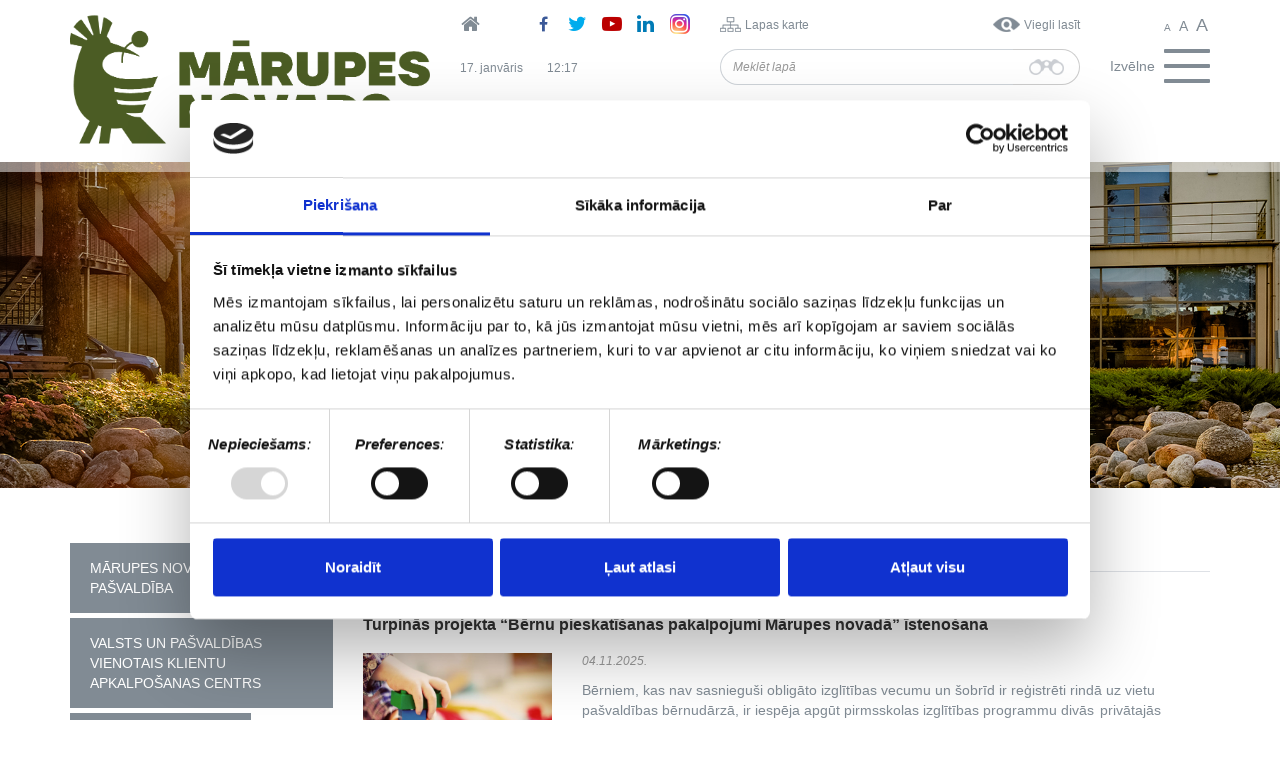

--- FILE ---
content_type: text/html; charset=UTF-8
request_url: https://www.marupe.lv/lv/pasvaldiba/projekti
body_size: 41197
content:
<!DOCTYPE html>
<html lang="lv" dir="ltr" prefix="content: http://purl.org/rss/1.0/modules/content/  dc: http://purl.org/dc/terms/  foaf: http://xmlns.com/foaf/0.1/  og: http://ogp.me/ns#  rdfs: http://www.w3.org/2000/01/rdf-schema#  schema: http://schema.org/  sioc: http://rdfs.org/sioc/ns#  sioct: http://rdfs.org/sioc/types#  skos: http://www.w3.org/2004/02/skos/core#  xsd: http://www.w3.org/2001/XMLSchema# ">
  <head>
	<script id="Cookiebot" src="https://consent.cookiebot.com/uc.js" data-cbid="a4a1ef74-c5b9-4ea5-986b-b07ea6675767" data-blockingmode="auto" type="text/javascript"></script>
    <meta charset="utf-8" />
<meta name="Generator" content="Drupal 9 (https://www.drupal.org)" />
<meta name="MobileOptimized" content="width" />
<meta name="HandheldFriendly" content="true" />
<meta name="viewport" content="width=device-width, initial-scale=1.0" />
<link rel="icon" href="/sites/default/files/Favicon_M.png" type="image/png" />

    <title>Projektu jaunumi | Mārupe</title>
    <link rel="stylesheet" media="all" href="/sites/default/files/css/css_7u9uh6dca9aiECRTP1DMREIKA1KwTafMSpDdUpLpscc.css" />
<link rel="stylesheet" media="all" href="/sites/default/files/css/css_pXPj2yIgW0kXIA-u1d2bkNySyD8JOKwKx3JD_Gvg5WU.css" />

    
    <!-- Global Site Tag (gtag.js) - Google Analytics -->
    <script async src="https://www.googletagmanager.com/gtag/js?id=UA-107375243-1"></script>
    <script>
      window.dataLayer = window.dataLayer || [];
      function gtag(){dataLayer.push(arguments)};
      gtag('js', new Date());

      gtag('config', 'UA-107375243-1');
    </script>
	<meta name="description" content="marupe.lv – Uzticams avots vietējiem par notikumiem, pasākumiem un pašvaldības aktualitātēm Mārupes novadā.">
	<meta name="keywords" content="Mārupe, Babīte, Latvija, jaunumi, pašvaldība, izglītība, kultūra, sports, pasākumi, sabiedrība">
	<meta name="author" content="Mārupe">

	<!-- Open Graph meta tagi -->
	<meta property="og:title" content="marupe.lv – Uzticams avots vietējiem par notikumiem, pasākumiem un pašvaldības aktualitātēm Mārupes novadā.">
	<meta property="og:description" content="Sekojiet līdzi jaunākajiem notikumiem, pasākumiem un pašvaldības aktualitātēm Mārupes novadā.">
	<meta property="og:type" content="website">
	<meta property="og:url" content="https://www.marupe.lv/">
	<meta property="og:site_name" content="Mārupe">
	<meta property="og:image" content="https://www.marupe.lv/sites/default/files/marupes_novads_logo_dalities.png">
	<meta property="og:locale" content="lv_LV">
  </head>
  <body>
        <a href="#main-content" class="visually-hidden focusable">
      Pārlekt uz galveno saturu
    </a>
    
      <div class="dialog-off-canvas-main-canvas" data-off-canvas-main-canvas>
    <header class="header">
  <div class="header__top">
              <div class="container">
        <div class="row">
          <div class="col-xs-12 col-sm-4">
              <div class="region region_header-left">
    <div class="block block_logo">
  
    
      <a href="/lv"><img src="/sites/default/files/MarupesNovads_logo-07.png" alt="Logo" class="img-responsive" /></a>
  </div>

  </div>

          </div>
          <div class="col-xs-12 col-sm-8">
            <div class="row">
              <div class="col-xs-12 col-sm-4">
                  <div class="region region_header-center-top-left">
    <div class="block block_headersociallinks">
  
    
      <div class="row">
      <div class="col-xs-12 col-sm-3 left-col">
        <a href="/lv">
          <i class="fa fa-home" aria-hidden="true"></i>
        </a>
      </div>
      <div class="hidden-xs col-sm-9 right-col">
                  <a href="https://www.facebook.com/Marupesnovads/" target="_blank">
            <i class="fa fa-facebook" aria-hidden="true"></i>
          </a>
                          <a href="https://twitter.com/marupes_novads" target="_blank">
            <i class="fa fa-twitter" aria-hidden="true"></i>
          </a>
                          <a href="https://www.youtube.com/channel/UCh_R63a6Cs1CpzuvWf8fwzA?&amp;ab_channel=M%C4%81rupesnovads" target="_blank">
            <i class="fa fa-youtube-play" aria-hidden="true"></i>
          </a>
                          <a href="https://www.linkedin.com/company/77000506/admin/feed/posts/" target="_blank">
            <i class="fa fa-linkedin" aria-hidden="true"></i>
          </a>
                          <a href="https://www.instagram.com/marupes_novads/?hl=lv" target="_blank">
            <i class="fa fa-instagram" aria-hidden="true"></i>
          </a>
              </div>
    </div>
  </div>

  </div>

              </div>
              <div class="col-xs-7 col-sm-6">
                  <div class="region region_header-center-top-right">
    <div class="block block_header-shortcut-block">
    
        
            <div class="row">
            <div class="col-xs-6 left-col">
                <span class="icon-sitemap"></span>
                <span class="link">
                    <a href="/lv/lapas-karte">Lapas karte</a>
                </span>
            </div>
            <div class="col-xs-6 right-col">
                <span class="icon-eye"></span>
                <span class="link">
                    <a href="/lv/viegli-lasit">Viegli lasīt</a>
                </span>
            </div>
        </div>
    </div>

  </div>

              </div>
              <div class="col-xs-5 col-sm-2">
                  <div class="region region_header-right">
    <div class="block block_fontsizeswitcher">
  
    
      <div class="block-content block-content_font-size-switcher display display_full"></div>

    <button type="button" class="btn btn-xs btn-default font-smaller">
      <span class="text">A</span>
    </button>
    <button type="button" class="btn btn-xs btn-default font-default">
      <span class="text">A</span>
    </button>
    <button type="button" class="btn btn-xs btn-default font-larger">
      <span class="text">A</span>
    </button>
  </div>

  </div>

              </div>
            </div>
            <div class="row">
              <div class="hidden-xs col-sm-4">
                  <div class="region region_header-center-bottom-left">
    <div class="block block_datetime-top-left">
  
    
      <div class="js-current-datetime-wrapper"><div data-current-datetime-update="j. F">
  17. Janvāris
</div>
</div>
  </div>
<div class="block block_datetime-top-right">
  
    
      <div class="js-current-datetime-wrapper"><div data-current-datetime-update="H:i">
  14:17
</div>
</div>
  </div>

  </div>

              </div>
              <div class="col-xs-8 col-sm-6">
                  <div class="region region_header-center-bottom-right">
    <div class="search-form block block_searchformblock" data-drupal-selector="search-form" role="search">
  
    
      <form data-block-id="searchformblock" action="/lv/pasvaldiba/projekti" method="post" id="search-form" accept-charset="UTF-8">
  <div class="input-group js-form-wrapper form-wrapper" data-drupal-selector="edit-input-group" id="edit-input-group"><input placeholder="Meklēt lapā" class="form-control form-text required" data-drupal-selector="edit-query" type="text" id="edit-query" name="query" value="" size="60" maxlength="128" required="required" aria-required="true" />
<div class="input-group-addon js-form-wrapper form-wrapper" data-drupal-selector="edit-input-group-btn" id="edit-input-group-btn"><input class="search-icon button js-form-submit form-submit btn" data-drupal-selector="edit-submit" type="submit" id="edit-submit" name="op" value="" />
</div>
</div>
<input autocomplete="off" data-drupal-selector="form-tikryo9ytahz-pkq2hlwall3q6glqeouxvk87expamu" type="hidden" name="form_build_id" value="form-tIKrYO9yTAhZ_PKQ2hLWall3q6gLqEOuxVK87ExpAmU" />
<input data-drupal-selector="edit-search-form" type="hidden" name="form_id" value="search_form" />


</form>

  </div>

  </div>

              </div>
              <div class="col-xs-4 col-sm-2">
                <div class="navbar-header">
                  <button type="button" class="navbar-toggle collapsed" data-toggle="collapse" data-target="#navbar-collapse">
                    <span class="label hidden-xs hidden-sm">Izvēlne</span>
                    <span class="icons">
                      <span class="icon-bar icon-bar-top"></span>
                      <span class="icon-bar icon-bar-mid"></span>
                      <span class="icon-bar icon-bar-bottom"></span>
                    </span>
                  </button>
                </div>
              </div>
            </div>
          </div>
        </div>
      </div>
      </div>
  <div class="header__bottom">
                  <div id="navbar-collapse" class="collapse navbar-collapse">
          <div class="navbar-inner">
            <div class="container">
                <div class="region region_navigation">
    <nav  class="block block_main-navigation">
  
      <h2 class="block_title">Izvēlne</h2>
    

      
  
            <ul data-block-id="main_navigation" class="menu menu_main nav navbar-nav">
    
      
      <li>
              <span data-toggle="dropdown" role="button" aria-haspopup="true" aria-expanded="false"></span>
        <a href="https://www.marupe.lv/lv/palidziba-ukrainai">Palīdzība Ukrainai</a>
          
            <ul class="dropdown-menu level-1">
    
      
      <li>
              <a href="/lv/palidziba-ukrainai/valsts-instituciju-un-palidzibas-dienestu-kontakti" data-drupal-link-system-path="node/12616">Valsts institūciju un palīdzības dienestu kontakti</a>
          </li>
      <li>
              <a href="/lv/palidziba-ukrainai/vakances-begliem-marupes-novada" data-drupal-link-system-path="node/12841">Vakances bēgļiem Mārupes novadā</a>
          </li>
      <li>
              <a href="/lv/palidziba-ukrainai/palidziba-kara-begliem-un-gimenem-kas-uznem-beglus" data-drupal-link-system-path="node/12613">Palīdzība Mārupes novadā</a>
          </li>
      <li>
              <a href="/lv/palidziba-ukrainai/kara-beglu-ierasanas-latvija" data-drupal-link-system-path="node/12611">Kara bēgļu ierašanās Latvijā</a>
          </li>
      <li>
              <a href="/lv/palidziba-ukrainai/ka-pieteikt-palidzibas-sniegsanu" data-drupal-link-system-path="node/12556">Kā pieteikt palīdzības sniegšanu</a>
          </li>
      <li>
              <a href="/lv/palidziba-ukrainai/information-ukrainian-english-russian" data-drupal-link-system-path="node/12614">Information in Ukrainian, English</a>
          </li>
      <li>
              <a href="/lv/palidziba-ukrainai/visas-saistitas-zinas" data-drupal-link-system-path="node/12609">Visas saistītās ziņas</a>
          </li>
  

    </ul>
  
          </li>
      <li>
              <span data-toggle="dropdown" role="button" aria-haspopup="true" aria-expanded="false"></span>
        <a href="/lv/marupes-novads" data-drupal-link-system-path="node/10935">Mārupes novads</a>
          
            <ul class="dropdown-menu level-1">
    
      
      <li>
              <a href="/lv/marupes-novads/marupes-pilseta" data-drupal-link-system-path="node/14065">Mārupes pilsēta</a>
          </li>
      <li>
              <span data-toggle="dropdown" role="button" aria-haspopup="true" aria-expanded="false"></span>
        <a href="/lv/marupes-novads/babites-pagasts" data-drupal-link-system-path="node/14067">Babītes pagasts</a>
          
            <ul class="dropdown-menu level-2">
    
      
      <li>
              <a href="/lv/marupes-novads/babites-pagasts/babite" data-drupal-link-system-path="node/14070">Babīte</a>
          </li>
      <li>
              <a href="/lv/marupes-novads/babites-pagasts/blodnieki" data-drupal-link-system-path="node/14071">Bļodnieki</a>
          </li>
      <li>
              <a href="/lv/marupes-novads/babites-pagasts/brivkalni" data-drupal-link-system-path="node/14072">Brīvkalni</a>
          </li>
      <li>
              <a href="/lv/marupes-novads/babites-pagasts/cielavas" data-drupal-link-system-path="node/14073">Cielavas</a>
          </li>
      <li>
              <a href="/lv/marupes-novads/babites-pagasts/dzerves" data-drupal-link-system-path="node/14074">Dzērves</a>
          </li>
      <li>
              <a href="/lv/marupes-novads/babites-pagasts/dzilnuciems" data-drupal-link-system-path="node/14075">Dzilnuciems</a>
          </li>
      <li>
              <a href="/lv/marupes-novads/babites-pagasts/egluciems" data-drupal-link-system-path="node/14076">Egļuciems</a>
          </li>
      <li>
              <a href="/lv/marupes-novads/babites-pagasts/klives" data-drupal-link-system-path="node/14079">Klīves</a>
          </li>
      <li>
              <a href="/lv/marupes-novads/babites-pagasts/lapsas" data-drupal-link-system-path="node/14081">Lapsas</a>
          </li>
      <li>
              <a href="/lv/marupes-novads/babites-pagasts/liberi" data-drupal-link-system-path="node/14082">Liberi</a>
          </li>
      <li>
              <a href="/lv/marupes-novads/babites-pagasts/mezares" data-drupal-link-system-path="node/14083">Mežāres</a>
          </li>
      <li>
              <a href="/lv/marupes-novads/babites-pagasts/pinki" data-drupal-link-system-path="node/14086">Piņķi</a>
          </li>
      <li>
              <a href="/lv/marupes-novads/babites-pagasts/pluguciems" data-drupal-link-system-path="node/14087">Pluģuciems</a>
          </li>
      <li>
              <a href="/lv/marupes-novads/babites-pagasts/priezciems" data-drupal-link-system-path="node/14088">Priežciems</a>
          </li>
      <li>
              <a href="/lv/marupes-novads/babites-pagasts/sebruciems" data-drupal-link-system-path="node/14089">Sēbruciems</a>
          </li>
      <li>
              <a href="/lv/marupes-novads/babites-pagasts/skarduciems" data-drupal-link-system-path="node/14207">Skārduciems</a>
          </li>
      <li>
              <a href="/lv/marupes-novads/babites-pagasts/spilve" data-drupal-link-system-path="node/14093">Spilve</a>
          </li>
      <li>
              <a href="/lv/marupes-novads/babites-pagasts/trenci" data-drupal-link-system-path="node/14096">Trenči</a>
          </li>
      <li>
              <a href="/lv/marupes-novads/babites-pagasts/vikuli" data-drupal-link-system-path="node/14099">Vīkuļi</a>
          </li>
  

    </ul>
  
          </li>
      <li>
              <span data-toggle="dropdown" role="button" aria-haspopup="true" aria-expanded="false"></span>
        <a href="/lv/marupes-novads/marupes-pagasts" data-drupal-link-system-path="node/14068">Mārupes pagasts</a>
          
            <ul class="dropdown-menu level-2">
    
      
      <li>
              <a href="/lv/marupes-novads/marupes-pagasts/jaunmarupe" data-drupal-link-system-path="node/618">Jaunmārupe</a>
          </li>
      <li>
              <a href="/lv/marupes-novads/marupes-pagasts/skulte" data-drupal-link-system-path="node/619">Skulte</a>
          </li>
      <li>
              <a href="/lv/marupes-novads/marupes-pagasts/tiraine" data-drupal-link-system-path="node/617">Tīraine</a>
          </li>
      <li>
              <a href="/lv/marupes-novads/marupes-pagasts/vetras" data-drupal-link-system-path="node/620">Vētras</a>
          </li>
  

    </ul>
  
          </li>
      <li>
              <span data-toggle="dropdown" role="button" aria-haspopup="true" aria-expanded="false"></span>
        <a href="/lv/marupes-novads/salas-pagasts" data-drupal-link-system-path="node/14069">Salas pagasts</a>
          
            <ul class="dropdown-menu level-2">
    
      
      <li>
              <a href="/lv/marupes-novads/salas-pagasts/gatciems" data-drupal-link-system-path="node/14077">Gātciems</a>
          </li>
      <li>
              <a href="/lv/marupes-novads/salas-pagasts/kagi" data-drupal-link-system-path="node/14078">Kaģi</a>
          </li>
      <li>
              <a href="/lv/marupes-novads/salas-pagasts/kudra" data-drupal-link-system-path="node/14080">Kūdra</a>
          </li>
      <li>
              <a href="/lv/marupes-novads/salas-pagasts/pavasari" data-drupal-link-system-path="node/14084">Pavasari</a>
          </li>
      <li>
              <a href="/lv/marupes-novads/salas-pagasts/pernciems" data-drupal-link-system-path="node/14085">Pērnciems</a>
          </li>
      <li>
              <a href="/lv/marupes-novads/salas-pagasts/silmalas" data-drupal-link-system-path="node/14090">Silmalas</a>
          </li>
      <li>
              <a href="/lv/marupes-novads/salas-pagasts/sipolciems" data-drupal-link-system-path="node/14091">Sīpolciems</a>
          </li>
      <li>
              <a href="/lv/marupes-novads/salas-pagasts/straupciems" data-drupal-link-system-path="node/14095">Straupciems</a>
          </li>
      <li>
              <a href="/lv/marupes-novads/salas-pagasts/spunciems" data-drupal-link-system-path="node/14094">Spuņciems</a>
          </li>
      <li>
              <a href="/lv/marupes-novads/salas-pagasts/varkali" data-drupal-link-system-path="node/14097">Varkaļi</a>
          </li>
  

    </ul>
  
          </li>
      <li>
              <span data-toggle="dropdown" role="button" aria-haspopup="true" aria-expanded="false"></span>
        <a href="/lv/marupes-novads/vesture" data-drupal-link-system-path="node/621">Vēsture</a>
          
            <ul class="dropdown-menu level-2">
    
      
      <li>
              <a href="/lv/marupes-novads/vesture/babites-un-salas-pagastu-ciemu-vesture" data-drupal-link-system-path="node/14103">Babītes un Salas pagastu ciemu vēsture</a>
          </li>
      <li>
              <a href="/lv/marupes-novads/vesture/babites-un-salas-pagastu-vesture" data-drupal-link-system-path="node/10971">Babītes un Salas pagastu vēsture</a>
          </li>
      <li>
              <a href="/lv/marupes-novads/vesture/marupes-pagasta-vesture" data-drupal-link-system-path="node/10969">Mārupes pagasta vēsture</a>
          </li>
      <li>
              <a href="/lv/marupes-novads/vesture/digitala-izstade-neizzinatas-vestures-lappuses" data-drupal-link-system-path="node/10973">Digitālā izstāde NEIZZINĀTĀS VĒSTURES LAPPUSES</a>
          </li>
  

    </ul>
  
          </li>
      <li>
              <a href="/lv/marupes-novads/simbolika" data-drupal-link-system-path="node/623">Simbolika</a>
          </li>
      <li>
              <a href="/lv/marupes-novads/himna" data-drupal-link-system-path="node/624">Himna</a>
          </li>
      <li>
              <a href="/lv/apbalvojumi" data-drupal-link-system-path="node/625">Apbalvojumi</a>
          </li>
      <li>
              <a href="/lv/marupes-novads/demografiskie-raditaji" data-drupal-link-system-path="node/12908">Demogrāfiskie rādītāji</a>
          </li>
  

    </ul>
  
          </li>
      <li>
              <span data-toggle="dropdown" role="button" aria-haspopup="true" aria-expanded="false"></span>
        <a href="/lv/izglitiba" data-drupal-link-system-path="node/626">Izglītība</a>
          
            <ul class="dropdown-menu level-1">
    
      
      <li>
              <a href="/lv/izglitiba/zinas" data-drupal-link-system-path="news/3">Izglītības ziņas</a>
          </li>
      <li>
              <a href="/lv/izglitiba/domu-daritava-vecakiem" data-drupal-link-system-path="node/17399">Domu darītava vecākiem</a>
          </li>
      <li>
              <a href="/lv/izglitiba/notikumi" data-drupal-link-system-path="events/monthly/54">Izglītības notikumu kalendārs</a>
          </li>
      <li>
              <a href="https://www.marupe.lv/lv/marupes-novada-pasvaldiba/iestades/izglitibas-kulturas-un-sporta-parvalde">Izglītības,  kultūras un sporta pārvalde</a>
          </li>
      <li>
              <span data-toggle="dropdown" role="button" aria-haspopup="true" aria-expanded="false"></span>
        <a href="/lv/izglitiba/izglitibas-iestades" data-drupal-link-system-path="node/628">Izglītības iestādes</a>
          
            <ul class="dropdown-menu level-2">
    
      
      <li>
              <span data-toggle="dropdown" role="button" aria-haspopup="true" aria-expanded="false"></span>
        <a href="/lv/izglitiba/izglitibas-iestades/pasvaldibas-izglitibas-iestades" data-drupal-link-system-path="node/14903">Pašvaldības izglītības iestādes</a>
          
            <ul class="dropdown-menu level-3">
    
      
      <li>
              <span data-toggle="dropdown" role="button" aria-haspopup="true" aria-expanded="false"></span>
        <a href="/lv/izglitiba/izglitibas-iestades/pasvaldibas-izglitibas-iestades/pirmsskolas" data-drupal-link-system-path="node/14905">Pirmsskolas</a>
          
            <ul class="dropdown-menu level-4">
    
      
      <li>
              <a href="/lv/izglitiba/izglitibas-iestades/pasvaldibas-izglitibas-iestades/pirmsskolas/babites-pirmsskolas" data-drupal-link-system-path="node/10795">Babītes pirmsskolas izglītības iestāde</a>
          </li>
      <li>
              <a href="/lv/izglitiba/izglitibas-iestades/pasvaldibas-izglitibas-iestades/pirmsskolas/pirmsskolas-izglitibas" data-drupal-link-system-path="node/633">Pirmsskolas izglītības iestāde &quot;Lienīte&quot;</a>
          </li>
      <li>
              <a href="/lv/izglitiba/izglitibas-iestades/pasvaldibas-izglitibas-iestades/pirmsskolas/pirmsskolas-izglitibas-0" data-drupal-link-system-path="node/635">Pirmsskolas izglītības iestāde &quot;Mārzemīte&quot;</a>
          </li>
      <li>
              <a href="/lv/izglitiba/izglitibas-iestades/pasvaldibas-izglitibas-iestades/pirmsskolas/pirmsskolas-izglitibas-1" data-drupal-link-system-path="node/10796">Pirmsskolas izglītības iestāde &quot;Saimīte&quot;</a>
          </li>
      <li>
              <a href="/lv/izglitiba/izglitibas-iestades/pasvaldibas-izglitibas-iestades/pirmsskolas/pirmsskolas-izglitibas-2" data-drupal-link-system-path="node/634">Pirmsskolas izglītības iestāde &quot;Zeltrīti&quot;</a>
          </li>
      <li>
              <a href="/lv/izglitiba/piiziluks" title="PII Zīļuks" data-drupal-link-system-path="node/11665">Pirmsskolas izglītības iestāde &quot;Zīļuks&quot;</a>
          </li>
      <li>
              <a href="/lv/izglitiba/izglitibas-iestades/pasvaldibas-izglitibas-iestades/pirmsskolas/marupes-novada-skultes" data-drupal-link-system-path="node/632">Mārupes novada Skultes sākumskola</a>
          </li>
      <li>
              <a href="/lv/izglitiba/izglitibas-iestades/pasvaldibas-izglitibas-iestades/pirmsskolas/marupes-pamatskola" data-drupal-link-system-path="node/630">Mārupes pamatskola</a>
          </li>
      <li>
              <a href="/lv/izglitiba/izglitibas-iestades/pasvaldibas-izglitibas-iestades/pirmsskolas/salas-sakumskola-0" data-drupal-link-system-path="node/21080">Salas sākumskola</a>
          </li>
  

    </ul>
  
          </li>
      <li>
              <span data-toggle="dropdown" role="button" aria-haspopup="true" aria-expanded="false"></span>
        <a href="/lv/izglitiba/izglitibas-iestades/pasvaldibas-izglitibas-iestades/skolas" data-drupal-link-system-path="node/14907">Skolas</a>
          
            <ul class="dropdown-menu level-4">
    
      
      <li>
              <a href="/lv/izglitiba/izglitibas-iestades/pasvaldibas-izglitibas-iestades/pirmsskolas/salas-sakumskola" data-drupal-link-system-path="node/10792">Salas sākumskola</a>
          </li>
      <li>
              <a href="https://www.marupe.lv/lv/izglitiba/izglitibas-iestades/pasvaldibas-izglitibas-iestades/pirmsskolas/marupes-novada-skultes">Mārupes novada Skultes sākumskola</a>
          </li>
      <li>
              <a href="/lv/izglitiba/izglitibas-iestades/pasvaldibas-izglitibas-iestades/skolas/jaunmarupes-pamatskola" data-drupal-link-system-path="node/631">Jaunmārupes pamatskola</a>
          </li>
      <li>
              <a href="https://www.marupe.lv/lv/izglitiba/izglitibas-iestades/pasvaldibas-izglitibas-iestades/pirmsskolas/marupes-pamatskola">Mārupes pamatskola</a>
          </li>
      <li>
              <a href="/lv/izglitiba/izglitibas-iestades/pasvaldibas-izglitibas-iestades/skolas/babites-vidusskola" data-drupal-link-system-path="node/10794">Babītes vidusskola</a>
          </li>
      <li>
              <a href="/lv/izglitiba/izglitibas-iestades/pasvaldibas-izglitibas-iestades/skolas/marupes-valsts-gimnazija" data-drupal-link-system-path="node/629">Mārupes Valsts ģimnāzija</a>
          </li>
  

    </ul>
  
          </li>
      <li>
              <span data-toggle="dropdown" role="button" aria-haspopup="true" aria-expanded="false"></span>
        <a href="/lv/izglitiba/izglitibas-iestades/pasvaldibas-izglitibas-iestades/interesu-un-profesionalas-ievirzes" data-drupal-link-system-path="node/14908">Interešu un profesionālās ievirzes izglītība</a>
          
            <ul class="dropdown-menu level-4">
    
      
      <li>
              <a href="/lv/izglitiba/izglitibas-iestades/pasvaldibas-izglitibas-iestades/interesu-un-profesionalas-ievirzes-2" data-drupal-link-system-path="node/10797">Babītes Mūzikas skola</a>
          </li>
      <li>
              <a href="/lv/izglitiba/izglitibas-iestades/pasvaldibas-izglitibas-iestades/interesu-un-profesionalas-ievirzes-1" data-drupal-link-system-path="node/636">Mārupes Mūzikas un mākslas skola</a>
          </li>
      <li>
              <a href="/lv/izglitiba/izglitibas-iestades/pasvaldibas-izglitibas-iestades/interesu-un-profesionalas-ievirzes-0" title="Mārupes novada Sporta skola" data-drupal-link-system-path="node/18006">Mārupes novada Sporta skola</a>
          </li>
  

    </ul>
  
          </li>
  

    </ul>
  
          </li>
      <li>
              <span data-toggle="dropdown" role="button" aria-haspopup="true" aria-expanded="false"></span>
        <a href="/lv/izglitiba/izglitibas-iestades/privatas-izglitibas-iestades" data-drupal-link-system-path="node/10834">Privātās izglītības iestādes novadā</a>
          
            <ul class="dropdown-menu level-3">
    
      
      <li>
              <span data-toggle="dropdown" role="button" aria-haspopup="true" aria-expanded="false"></span>
        <a href="/lv/izglitiba/izglitibas-iestades/privatas-izglitibas-iestades-novada/privatas-skolas" data-drupal-link-system-path="node/14913">Privātās skolas</a>
          
            <ul class="dropdown-menu level-4">
    
      
      <li>
              <a href="/lv/izglitiba/izglitibas-iestades/privatas-izglitibas-iestades-novada/privatas-skolas/babites-pagasta" data-drupal-link-system-path="node/15315">Babītes pagastā</a>
          </li>
      <li>
              <a href="/lv/izglitiba/izglitibas-iestades/privatas-izglitibas-iestades-novada/privatas-skolas/marupes-pagasta" data-drupal-link-system-path="node/15314">Mārupes pagastā</a>
          </li>
  

    </ul>
  
          </li>
      <li>
              <span data-toggle="dropdown" role="button" aria-haspopup="true" aria-expanded="false"></span>
        <a href="/lv/izglitiba/izglitibas-iestades/privatas-izglitibas-iestades-novada/privatas-pirmsskolas" data-drupal-link-system-path="node/14912">Privātās pirmsskolas</a>
          
            <ul class="dropdown-menu level-4">
    
      
      <li>
              <a href="/lv/izglitiba/izglitibas-iestades/privatas-izglitibas-iestades-novada/privatas-pirmsskolas/babites" data-drupal-link-system-path="node/15317">Babītes pagastā</a>
          </li>
      <li>
              <a href="/lv/izglitiba/izglitibas-iestades/privatas-izglitibas-iestades-novada/privatas-pirmsskolas/marupes" data-drupal-link-system-path="node/15316">Mārupes pagastā</a>
          </li>
      <li>
              <a href="/lv/izglitiba/izglitibas-iestades/privatas-izglitibas-iestades-novada/privatas-pirmsskolas/marupes-0" data-drupal-link-system-path="node/15318">Mārupes pilsētā</a>
          </li>
  

    </ul>
  
          </li>
  

    </ul>
  
          </li>
      <li>
              <a href="/lv/izglitiba/izglitibas-iestades/privatas-izglitibas-iestades-0" data-drupal-link-system-path="node/20687">Privātās izglītības iestādes</a>
          </li>
  

    </ul>
  
          </li>
      <li>
              <span data-toggle="dropdown" role="button" aria-haspopup="true" aria-expanded="false"></span>
        <a href="/lv/izglitiba/uznemsana-izglitibas-iestades" data-drupal-link-system-path="node/638">Uzņemšana izglītības iestādēs</a>
          
            <ul class="dropdown-menu level-2">
    
      
      <li>
              <a href="/lv/izglitiba/uznemsana-izglitibas-iestades/uznemsana-1klase" data-drupal-link-system-path="node/11907">Uzņemšana 1.klasē</a>
          </li>
      <li>
              <a href="/lv/izglitiba/uznemsana-izglitibas-iestades/uznemsana-pirmsskolas-izglitibas-iestades" data-drupal-link-system-path="node/12038">Uzņemšana pirmsskolas izglītības iestādēs</a>
          </li>
  

    </ul>
  
          </li>
      <li>
              <a href="/lv/izglitiba/skolenu-autobusu-marsruti" data-drupal-link-system-path="node/6103">Skolēnu autobusu maršruti</a>
          </li>
      <li>
              <span data-toggle="dropdown" role="button" aria-haspopup="true" aria-expanded="false"></span>
        <a href="/lv/izglitiba/atbalsts-izglitibas-ieguvei-privatajas-izglitibas-iestades" data-drupal-link-system-path="node/15032">Atbalsts izglītības ieguvei privātajās izglītības iestādēs</a>
          
            <ul class="dropdown-menu level-2">
    
      
      <li>
              <a href="/lv/izglitiba/atbalsts-izglitibas-ieguvei-privatajas-izglitibas-iestades/pirmsskolas-izglitibas" data-drupal-link-system-path="node/15033">Pirmsskolas izglītības iestādēs</a>
          </li>
      <li>
              <a href="/lv/izglitiba/atbalsts-izglitibas-ieguvei-privatajas-izglitibas-iestades/pamata-un-videjas-izglitibas" data-drupal-link-system-path="node/15034">Pamata un vidējās izglītības iestādēs</a>
          </li>
  

    </ul>
  
          </li>
      <li>
              <span data-toggle="dropdown" role="button" aria-haspopup="true" aria-expanded="false"></span>
        <a href="/lv/izglitiba/auklu-pakalpojuma-lidzfinansesana" data-drupal-link-system-path="node/640">Aukļu pakalpojuma līdzfinansēšana</a>
          
            <ul class="dropdown-menu level-2">
    
      
      <li>
              <a href="/lv/izglitiba/auklu-pakalpojuma-lidzfinansesana/e-rekinu-sistema" data-drupal-link-system-path="node/5173">E-rēķinu sistēma</a>
          </li>
      <li>
              <a href="/lv/izglitiba/auklu-pakalpojuma-lidzfinansesana/auklu-datu-baze" data-drupal-link-system-path="node/9515">Aukļu datu bāze</a>
          </li>
  

    </ul>
  
          </li>
      <li>
              <a href="/lv/izglitiba/interesu-programmu-licencesana" data-drupal-link-system-path="node/642">Interešu programmu licencēšana</a>
          </li>
      <li>
              <span data-toggle="dropdown" role="button" aria-haspopup="true" aria-expanded="false"></span>
        <a href="/lv/izglitiba/atbalsts-profesionalas-ievirzes-izglitibas-ieguvei" data-drupal-link-system-path="node/14794">ATBALSTS PROFESIONĀLĀS IEVIRZES IZGLĪTĪBAS IEGUVEI</a>
          
            <ul class="dropdown-menu level-2">
    
      
      <li>
              <a href="/lv/izglitiba/atbalsts-profesionalas-ievirzes-izglitibas-ieguvei/marupes-novada-pasvaldibas-izglitibas" data-drupal-link-system-path="node/18359">Mārupes novada pašvaldības izglītības iestādēs</a>
          </li>
      <li>
              <a href="/lv/izglitiba/atbalsts-profesionalas-ievirzes-izglitibas-ieguvei/citu-pasvaldibu-izglitibas-iestades" data-drupal-link-system-path="node/18360">Citu pašvaldību izglītības iestādēs</a>
          </li>
  

    </ul>
  
          </li>
      <li>
              <a href="/lv/izglitiba/balva-gada-pedagogs" data-drupal-link-system-path="node/4730">Balva &quot;Gada pedagogs&quot;</a>
          </li>
      <li>
              <span data-toggle="dropdown" role="button" aria-haspopup="true" aria-expanded="false"></span>
        <a href="/lv/izglitiba/metodiskais-darbs" data-drupal-link-system-path="node/12270">Metodiskais darbs</a>
          
            <ul class="dropdown-menu level-2">
    
      
      <li>
              <a href="/lv/izglitiba/metodiskais-darbs/darba-plani" data-drupal-link-system-path="node/12522">Darba plāni</a>
          </li>
      <li>
              <a href="/lv/izglitiba/metodiskais-darbs/macibu-jomu-koordinatori" data-drupal-link-system-path="node/12438">Mācību jomu koordinatori</a>
          </li>
      <li>
              <a href="/lv/izglitiba/metodiskais-darbs/pedagogu-profesionalas-pilnveides-programmmas" data-drupal-link-system-path="node/12437">Pedagogu profesionālās pilnveides programmmas</a>
          </li>
      <li>
              <a href="/lv/izglitiba/metodiskais-darbs/projekts-pedagogu-profesionala-atbalsta-sistemas-izveide" data-drupal-link-system-path="node/23130">Projekts &quot;Pedagogu profesionālā atbalsta sistēmas izveide&quot;</a>
          </li>
  

    </ul>
  
          </li>
      <li>
              <a href="/lv/izglitiba/pedagogiski-mediciniska-komisija" data-drupal-link-system-path="node/11968">Pedagoģiski medicīniskā komisija</a>
          </li>
      <li>
              <a href="/lv/izglitiba/vasaras-nometnes-2025" data-drupal-link-system-path="node/13155">Vasaras nometnes</a>
          </li>
      <li>
              <span data-toggle="dropdown" role="button" aria-haspopup="true" aria-expanded="false"></span>
        <a href="/lv/izglitiba/projekti" data-drupal-link-system-path="node/13509">Projekti</a>
          
            <ul class="dropdown-menu level-2">
    
      
      <li>
              <a href="/lv/izglitiba/projekti/digitalas-plaisas-mazinasana-sociali-neaizsargatajam-grupam-un-izglitibas" data-drupal-link-system-path="node/21096">Digitālās plaisas mazināšana sociāli neaizsargātajām grupām un izglītības iestādēs</a>
          </li>
      <li>
              <a href="/lv/izglitiba/projekti/atbalsts-izglitojamo-individualo-kompetencu-attistibai" data-drupal-link-system-path="node/13510">Atbalsts izglītojamo individuālo kompetenču attīstībai</a>
          </li>
      <li>
              <a href="/lv/izglitiba/projekti/karjeras-izglitiba" data-drupal-link-system-path="node/11994">Karjeras izglītība</a>
          </li>
      <li>
              <a href="/lv/izglitiba/projekti/projekts-nodarbinato-personu-profesionalas-kompetences-pilnveide" data-drupal-link-system-path="node/4991">Projekts “Nodarbināto personu profesionālās kompetences pilnveide”</a>
          </li>
      <li>
              <a href="/lv/izglitiba/projekti/projekts-pedagogu-profesionala-atbalsta-sistemas-izveide" data-drupal-link-system-path="node/23357">Projekts “Pedagogu profesionālā atbalsta sistēmas izveide”</a>
          </li>
      <li>
              <a href="/lv/izglitiba/projekti/stem-un-pilsoniskas-lidzdalibas-norises-plasakai-izglitibas-pieredzei-un" data-drupal-link-system-path="node/23365">STEM un pilsoniskās līdzdalības norises plašākai izglītības pieredzei un karjeras izvēlei</a>
          </li>
  

    </ul>
  
          </li>
      <li>
              <a href="/lv/izglitiba/stipendijas-toposajiem-pedagogiem" data-drupal-link-system-path="node/19806">Stipendijas topošajiem pedagogiem</a>
          </li>
      <li>
              <span data-toggle="dropdown" role="button" aria-haspopup="true" aria-expanded="false"></span>
        <a href="/lv/izglitiba/pieauguso-izglitiba" data-drupal-link-system-path="node/20324">Pieaugušo izglītība</a>
          
            <ul class="dropdown-menu level-2">
    
      
      <li>
              <a href="/lv/izglitiba/pieauguso-izglitiba/macibu-kalendars" data-drupal-link-system-path="node/20325">Mācību kalendārs</a>
          </li>
      <li>
              <a href="/lv/izglitiba/pieauguso-izglitiba/macibu-arhivs" data-drupal-link-system-path="node/20357">Mācību arhīvs</a>
          </li>
      <li>
              <a href="/lv/izglitiba/pieauguso-izglitiba/interesu-izglitibas-iespejas-pieaugusajiem" data-drupal-link-system-path="node/20364">Interešu izglītības iespējas pieaugušajiem</a>
          </li>
  

    </ul>
  
          </li>
  

    </ul>
  
          </li>
      <li>
              <span data-toggle="dropdown" role="button" aria-haspopup="true" aria-expanded="false"></span>
        <a href="/lv/kultura" data-drupal-link-system-path="node/643">Kultūra</a>
          
            <ul class="dropdown-menu level-1">
    
      
      <li>
              <a href="/lv/kultura/zinas" data-drupal-link-system-path="news/2">Kultūras ziņas</a>
          </li>
      <li>
              <a href="/lv/kultura/notikumi" data-drupal-link-system-path="events/monthly/55">Kultūras notikumu kalendārs</a>
          </li>
      <li>
              <a href="/lv/kultura/marupes-kulturas-nams" data-drupal-link-system-path="node/644">Mārupes Kultūras nams</a>
          </li>
      <li>
              <a href="/lv/marupes-novada-pasvaldiba/iestades/marupes-novada-pasvaldibas-babites-kulturizglitibas-centrs" title="Babītes Kultūrizglītības centrs" data-drupal-link-system-path="node/18355">Babītes Kultūrizglītības centrs</a>
          </li>
      <li>
              <a href="/lv/kultura/babites-kulturizglitibas-centra-filiale-salas-pagasta-vietvalzi" data-drupal-link-system-path="node/10823">Babītes kultūrizglītības centra filiāle Salas pagastā &quot;Vietvalži&quot;</a>
          </li>
      <li>
              <span data-toggle="dropdown" role="button" aria-haspopup="true" aria-expanded="false"></span>
        <a href="/lv/kultura/kolektivi" data-drupal-link-system-path="node/645">Kolektīvi</a>
          
            <ul class="dropdown-menu level-2">
    
      
      <li>
              <span data-toggle="dropdown" role="button" aria-haspopup="true" aria-expanded="false"></span>
        <a href="/lv/kultura/kolektivi/kolektivi-marupes-pagasta" data-drupal-link-system-path="node/10826">Mārupes pagastā</a>
          
            <ul class="dropdown-menu level-3">
    
      
      <li>
              <a href="/lv/kultura/kolektivi/marupes-pagasta/jauktais-koris-marupe" data-drupal-link-system-path="node/646">Jauktais koris MĀRUPE</a>
          </li>
      <li>
              <a href="/lv/kultura/kolektivi/marupes-pagasta/sieviesu-senioru-koris-noktirne" data-drupal-link-system-path="node/647">Sieviešu senioru koris NOKTIRNE</a>
          </li>
      <li>
              <a href="/lv/kultura/kolektivi/marupes-pagasta/jaunmarupes-jauktais-koris-universum" data-drupal-link-system-path="node/649">Jaunmārupes jauktais koris UNIVERSUM</a>
          </li>
      <li>
              <a href="/lv/kultura/kolektivi/marupes-pagasta/sieviesu-vokalais-ansamblis-dzelde" data-drupal-link-system-path="node/650">Sieviešu vokālais ansamblis DZELDE</a>
          </li>
      <li>
              <a href="/lv/kultura/kolektivi/marupes-pagasta/sieviesu-senioru-vokalais-ansamblis-piladzis" data-drupal-link-system-path="node/651">Sieviešu senioru vokālais ansamblis PĪLĀDZIS</a>
          </li>
      <li>
              <a href="/lv/kultura/kolektivi/marupes-pagasta/videjas-paaudzes-deju-kolektivs-marupiesi" data-drupal-link-system-path="node/653">Vidējās paaudzes deju kolektīvs MĀRUPIEŠI</a>
          </li>
      <li>
              <a href="/lv/kultura/kolektivi/marupes-pagasta/marupes-kulturas-nama-videjas-paaudzes-deju-kolektivs-krustu" data-drupal-link-system-path="node/9608">Vidējās paaudzes deju kolektīvs KRUSTU ŠĶĒRSU</a>
          </li>
      <li>
              <a href="/lv/kultura/kolektivi/marupes-pagasta/jauniesu-deju-kolektivs-marupe" data-drupal-link-system-path="node/654">Jauniešu deju kolektīvs MĀRUPE</a>
          </li>
      <li>
              <a href="/lv/kultura/kolektivi/marupes-pagasta/bernu-tautas-deju-kolektivs-pupukeni" data-drupal-link-system-path="node/655">Bērnu tautas deju kolektīvs PUPUĶĒNI</a>
          </li>
      <li>
              <a href="/lv/kultura/kolektivi/marupes-pagasta/veselibas-grupa-senioriem" data-drupal-link-system-path="node/659">Veselības grupa senioriem</a>
          </li>
      <li>
              <a href="/lv/kultura/kolektivi/marupes-pagasta/marupes-kulturas-nama-senioru-deju-kolektivs-klasesbiedri" data-drupal-link-system-path="node/11666">Senioru deju kolektīvs KLASESBIEDRI</a>
          </li>
      <li>
              <a href="/lv/kultura/kolektivi/marupes-pagasta/senioru-ansamblis-mezabele" data-drupal-link-system-path="node/18493">Senioru ansamblis MEŽĀBELE</a>
          </li>
  

    </ul>
  
          </li>
      <li>
              <span data-toggle="dropdown" role="button" aria-haspopup="true" aria-expanded="false"></span>
        <a href="/lv/kultura/kolektivi/kolektivi-salas-pagasta" data-drupal-link-system-path="node/10827">Salas pagastā</a>
          
            <ul class="dropdown-menu level-3">
    
      
      <li>
              <a href="/lv/kultura/kolektivi/salas-pagasta/salas-pagasta-koris" data-drupal-link-system-path="node/22138">Salas pagasta koris</a>
          </li>
      <li>
              <a href="/lv/kultura/kolektivi/salas-pagasta/popgrupa-piladzisi" data-drupal-link-system-path="node/10905">Popgrupa PĪLĀDZĪŠI</a>
          </li>
      <li>
              <a href="/lv/kultura/kolektivi/salas-pagasta/musdienu-deju-grupa-platins" data-drupal-link-system-path="node/10894">Mūsdienu deju grupa PLATĪNS</a>
          </li>
      <li>
              <a href="/lv/kultura/kolektivi/salas-pagasta/senioru-deju-kopa-gate" data-drupal-link-system-path="node/10861">Senioru deju kopa GĀTE</a>
          </li>
      <li>
              <a href="/lv/kultura/kolektivi/salas-pagasta/amatierteatris-kalamburs" data-drupal-link-system-path="node/10860">Amatierteātris KALAMBŪRS</a>
          </li>
  

    </ul>
  
          </li>
      <li>
              <span data-toggle="dropdown" role="button" aria-haspopup="true" aria-expanded="false"></span>
        <a href="/lv/kultura/kolektivi/kolektivi-babites-pagasta" data-drupal-link-system-path="node/10825">Babītes pagastā</a>
          
            <ul class="dropdown-menu level-3">
    
      
      <li>
              <a href="/lv/kultura/kolektivi/babites-pagasta/jauniesu-deju-kolektivs-kaspine" data-drupal-link-system-path="node/20091">Jauniešu deju kolektīvs KASPĪNE</a>
          </li>
      <li>
              <a href="/lv/kultura/kolektivi/babites-pagasta/kokletaju-ansamblis-balti" data-drupal-link-system-path="node/11044">Koklētāju ansamblis BALTI</a>
          </li>
      <li>
              <a href="/lv/kultura/kolektivi/babites-pagasta/popgrupas-ledenites-bon-bon-sokolade-zefirs-un-marmelade" data-drupal-link-system-path="node/10908">Popgrupas LEDENĪTES, BON BON, ŠOKOLĀDE, ZEFĪRS un MARMELĀDE</a>
          </li>
      <li>
              <a href="/lv/kultura/kolektivi/babites-pagasta/videjas-paaudzes-deju-kolektivs-darta" data-drupal-link-system-path="node/10846">Vidējās paaudzes deju kolektīvs DĀRTA</a>
          </li>
      <li>
              <a href="/lv/kultura/kolektivi/babites-pagasta/jauktais-koris-maska" data-drupal-link-system-path="node/10880">Jauktais koris MASKA</a>
          </li>
      <li>
              <a href="/lv/kultura/kolektivi/babites-pagasta/babites-jauktais-koris-atskana" data-drupal-link-system-path="node/10881">Babītes jauktais koris ATSKAŅA</a>
          </li>
  

    </ul>
  
          </li>
  

    </ul>
  
          </li>
      <li>
              <span data-toggle="dropdown" role="button" aria-haspopup="true" aria-expanded="false"></span>
        <a href="/lv/kultura/marupes-novada-biblioteka" data-drupal-link-system-path="node/16724">Mārupes novada bibliotēka</a>
          
            <ul class="dropdown-menu level-2">
    
      
      <li>
              <a href="/lv/kultura/marupes-novada-biblioteka-pinkos" data-drupal-link-system-path="node/10844">Mārupes novada bibliotēka Piņķos</a>
          </li>
      <li>
              <a href="/lv/kultura/marupes-novada-biblioteka/babites-biblioteka" data-drupal-link-system-path="node/10842">Babītes bibliotēka</a>
          </li>
      <li>
              <a href="/lv/kultura/marupes-novada-biblioteka/mazcenas-biblioteka" data-drupal-link-system-path="node/660">Mazcenas bibliotēka</a>
          </li>
      <li>
              <a href="/lv/kultura/marupes-novada-biblioteka/salas-biblioteka" data-drupal-link-system-path="node/10843">Salas bibliotēka</a>
          </li>
      <li>
              <span data-toggle="dropdown" role="button" aria-haspopup="true" aria-expanded="false"></span>
        <a href="/lv/kultura/marupes-novada-biblioteka/elektroniskais-kopkatalogs" data-drupal-link-system-path="node/10856">Elektroniskais kopkatalogs</a>
          
            <ul class="dropdown-menu level-3">
    
      
      <li>
              <a href="/lv/kultura/marupes-novada-biblioteka-pinkos/krajumi" data-drupal-link-system-path="node/10833">Krājumi</a>
          </li>
      <li>
              <a href="/lv/kultura/marupes-novada-biblioteka/elektroniskais-kopkatalogs/laikraksti-un-zurnali" data-drupal-link-system-path="node/663">Laikraksti un žurnāli</a>
          </li>
  

    </ul>
  
          </li>
      <li>
              <a href="/lv/kultura/marupes-novada-biblioteka/jaunieguvumi" data-drupal-link-system-path="node/16725">Jaunieguvumi</a>
          </li>
      <li>
              <a href="/lv/kultura/marupes-novada-biblioteka/novadpetnieciba" data-drupal-link-system-path="node/16726">Novadpētniecība</a>
          </li>
      <li>
              <a href="/lv/kultura/marupes-novada-biblioteka/datubazes" data-drupal-link-system-path="node/661">Datubāzes</a>
          </li>
      <li>
              <a href="/lv/kultura/marupes-novada-biblioteka/berniem-un-jauniesiem" data-drupal-link-system-path="node/664">Bērniem un jauniešiem</a>
          </li>
      <li>
              <a href="/lv/kultura/marupes-novada-biblioteka/aptaujas" data-drupal-link-system-path="node/16500">Aptaujas</a>
          </li>
  

    </ul>
  
          </li>
      <li>
              <a href="/lv/kultura/atbalsts-kulturas-projektiem" data-drupal-link-system-path="node/3708">Atbalsts kultūras projektiem</a>
          </li>
      <li>
              <a href="/lv/sunuburzins2025" data-drupal-link-system-path="node/13921">Suņu burziņš 2025</a>
          </li>
      <li>
              <a href="/lv/kultura/cela-uz-xiii-latvijas-skolu-jaunatnes-dziesmu-un-deju-svetkiem" data-drupal-link-system-path="node/18697">XIII Latvijas Skolu jaunatnes dziesmu un deju svētki | 2025</a>
          </li>
  

    </ul>
  
          </li>
      <li>
              <span data-toggle="dropdown" role="button" aria-haspopup="true" aria-expanded="false"></span>
        <a href="/lv/sports" data-drupal-link-system-path="node/665">Sports</a>
          
            <ul class="dropdown-menu level-1">
    
      
      <li>
              <span data-toggle="dropdown" role="button" aria-haspopup="true" aria-expanded="false"></span>
        <a href="/lv/sports/marupes-novada-sporta-laureats" data-drupal-link-system-path="node/19268">Mārupes novada sporta laureāts</a>
          
            <ul class="dropdown-menu level-2">
    
      
      <li>
              <a href="/lv/sports/marupes-novada-sporta-laureats/2025-gads" data-drupal-link-system-path="node/23664">2025. gads</a>
          </li>
      <li>
              <span data-toggle="dropdown" role="button" aria-haspopup="true" aria-expanded="false"></span>
        <a href="/lv/sports/marupes-novada-sporta-laureats/2023-gads" data-drupal-link-system-path="node/19269">2023. gads</a>
          
            <ul class="dropdown-menu level-3">
    
      
      <li>
              <span data-toggle="dropdown" role="button" aria-haspopup="true" aria-expanded="false"></span>
        <a href="/lv/sports/marupes-novada-sporta-laureats/2023-gads/marupes-novada-2023-gada-bernu-un-jauniesu-sporta" data-drupal-link-system-path="node/17807">Mārupes novada 2023. gada bērnu un jauniešu sporta laureāts</a>
          
            <ul class="dropdown-menu level-4">
    
      
      <li>
              <a href="/lv/sports/marupes-novada-2023-gada-bernu-un-jauniesu-sporta-laureats/pieteiksanas-kartiba" data-drupal-link-system-path="node/17806">Pieteikšanās kārtība</a>
          </li>
      <li>
              <a href="/lv/sports/marupes-novada-2023-gada-bernu-un-jauniesu-sporta-laureats/rezultati-un-apbalvosanas" data-drupal-link-system-path="node/17805">Rezultāti un apbalvošanas ceremonija</a>
          </li>
  

    </ul>
  
          </li>
      <li>
              <span data-toggle="dropdown" role="button" aria-haspopup="true" aria-expanded="false"></span>
        <a href="/lv/sports/marupes-novada-sporta-laureats/2023-gads/marupes-novada-2023-gada-sporta-laureats" data-drupal-link-system-path="node/17751">Mārupes novada 2023. gada sporta laureāts</a>
          
            <ul class="dropdown-menu level-4">
    
      
      <li>
              <a href="/lv/sports/marupes-novada-2023-gada-sporta-laureats/pieteiksanas-kartiba" data-drupal-link-system-path="node/18336">Pieteikšanās kārtība</a>
          </li>
      <li>
              <a href="/lv/apbalvosana" data-drupal-link-system-path="node/18337">Rezultāti un apbalvošanas ceremonija</a>
          </li>
  

    </ul>
  
          </li>
  

    </ul>
  
          </li>
      <li>
              <span data-toggle="dropdown" role="button" aria-haspopup="true" aria-expanded="false"></span>
        <a href="/lv/sports/marupes-novada-sporta-laureats/2024-gads" data-drupal-link-system-path="node/20745">2024. gads</a>
          
            <ul class="dropdown-menu level-3">
    
      
      <li>
              <a href="/lv/sports/marupes-novada-sporta-laureats/2024-gads/marupes-novada-2024-gada-bernu-un-jauniesu-sporta" data-drupal-link-system-path="node/20746">Mārupes novada 2024. gada bērnu un jauniešu sporta laureāts</a>
          </li>
      <li>
              <a href="/lv/sports/marupes-novada-sporta-laureats/2024-gads/marupes-novada-2024-gada-sporta-laureats" data-drupal-link-system-path="node/20747">Mārupes novada 2024. gada sporta laureāts</a>
          </li>
  

    </ul>
  
          </li>
  

    </ul>
  
          </li>
      <li>
              <span data-toggle="dropdown" role="button" aria-haspopup="true" aria-expanded="false"></span>
        <a href="/lv/sports/zinas" data-drupal-link-system-path="news/4">Sporta ziņas</a>
          
            <ul class="dropdown-menu level-2">
    
      
      <li>
              <a href="/lv/sports/sporta-aktualitates/izglitojosi-raksti-par-sportu" data-drupal-link-system-path="node/15399">Izglītojoši raksti par sportu</a>
          </li>
  

    </ul>
  
          </li>
      <li>
              <span data-toggle="dropdown" role="button" aria-haspopup="true" aria-expanded="false"></span>
        <a href="/lv/sports/notikumi" data-drupal-link-system-path="events/monthly/56">Notikumu kalendārs</a>
          
            <ul class="dropdown-menu level-2">
    
      
      <li>
              <a href="/lv/sports/notikumu-kalendars/pasakumu-saraksts" data-drupal-link-system-path="node/16607">Pasākumu saraksts</a>
          </li>
  

    </ul>
  
          </li>
      <li>
              <a href="/lv/sports/pasvaldibas-atbalsts-sporta-veicinasanai" data-drupal-link-system-path="node/3716">Pašvaldības atbalsts sporta veicināšanai</a>
          </li>
      <li>
              <span data-toggle="dropdown" role="button" aria-haspopup="true" aria-expanded="false"></span>
        <a href="/lv/sports/jaunums-marupes-novada-sporta-skola" data-drupal-link-system-path="node/16568">Mārupes novada Sporta skola</a>
          
            <ul class="dropdown-menu level-2">
    
      
      <li>
              <a href="/lv/sports/marupes-novada-sporta-skola/par-skolu" data-drupal-link-system-path="node/16598">Par skolu</a>
          </li>
      <li>
              <a href="/lv/sports/jaunums-marupes-novada-sporta-skola/marupes-novada-sporta-skolas-treneri" data-drupal-link-system-path="node/6742">Mārupes novada Sporta skolas treneri</a>
          </li>
      <li>
              <a href="/lv/sports/marupes-novada-sporta-skola/dokumenti" data-drupal-link-system-path="node/16599">Dokumenti</a>
          </li>
  

    </ul>
  
          </li>
      <li>
              <span data-toggle="dropdown" role="button" aria-haspopup="true" aria-expanded="false"></span>
        <a href="/lv/sports/babites-sporta-komplekss" data-drupal-link-system-path="node/18385">Babītes Sporta komplekss</a>
          
            <ul class="dropdown-menu level-2">
    
      
      <li>
              <a href="/lv/sports/babites-sporta-komplekss/telpu-noslodze" data-drupal-link-system-path="node/15142">Telpu noslodze un nodarbību grafiki</a>
          </li>
      <li>
              <a href="/lv/sports/babites-sporta-komplekss/tautas-un-pieauguso-sports" data-drupal-link-system-path="node/16603">Tautas un pieaugušo sports</a>
          </li>
  

    </ul>
  
          </li>
      <li>
              <span data-toggle="dropdown" role="button" aria-haspopup="true" aria-expanded="false"></span>
        <a href="/lv/sports/marupes-sporta-centrs" data-drupal-link-system-path="node/666">Mārupes Sporta centrs</a>
          
            <ul class="dropdown-menu level-2">
    
      
      <li>
              <a href="/lv/sports/marupes-sporta-centrs/telpu-noslodze" data-drupal-link-system-path="node/4732">Sporta kompleksu noslodze</a>
          </li>
      <li>
              <a href="/lv/sports/marupes-sporta-centrs/tautas-un-pieauguso-sports" data-drupal-link-system-path="node/16602">Tautas un pieaugušo sports</a>
          </li>
  

    </ul>
  
          </li>
      <li>
              <span data-toggle="dropdown" role="button" aria-haspopup="true" aria-expanded="false"></span>
        <a href="/lv/sports/pasvaldibas-sporta-bazes" data-drupal-link-system-path="node/667">Pašvaldības sporta bāzes</a>
          
            <ul class="dropdown-menu level-2">
    
      
      <li>
              <span data-toggle="dropdown" role="button" aria-haspopup="true" aria-expanded="false"></span>
        <a href="/lv/sports/pasvaldibas-sporta-bazes/marupes-pilseta" data-drupal-link-system-path="node/18935">Mārupes pilsēta</a>
          
            <ul class="dropdown-menu level-3">
    
      
      <li>
              <a href="/lv/sports/pasvaldibas-sporta-bazes/marupes-pilseta/marupes-valsts-gimnazijas-sporta-baze" data-drupal-link-system-path="node/670">Mārupes Valsts ģimnāzijas sporta bāze</a>
          </li>
      <li>
              <a href="/lv/sports/pasvaldibas-sporta-bazes/marupes-pilseta/marupes-sporta-komplekss" data-drupal-link-system-path="node/668">Mārupes sporta komplekss</a>
          </li>
  

    </ul>
  
          </li>
      <li>
              <span data-toggle="dropdown" role="button" aria-haspopup="true" aria-expanded="false"></span>
        <a href="/lv/sports/pasvaldibas-sporta-bazes/babites-pagasts" data-drupal-link-system-path="node/18932">Babītes pagasts</a>
          
            <ul class="dropdown-menu level-3">
    
      
      <li>
              <a href="/lv/sports/pasvaldibas-sporta-iestades-un-objekti/pasvaldibas-sporta-bazes/peldbaseini-un-pirtis-pinkos" data-drupal-link-system-path="node/10848">Peldbaseini un pirtis Piņķos</a>
          </li>
      <li>
              <a href="/lv/sports/pasvaldibas-sporta-bazes/babites-pagasts/pinku-multifunkcionalais-stadions" data-drupal-link-system-path="node/18931">Piņķu multifunkcionālais stadions</a>
          </li>
      <li>
              <a href="/lv/sports/pasvaldibas-sporta-bazes/babites-pagasts/sporta-zales-pinkos" data-drupal-link-system-path="node/10849">Sporta zāles Piņķos</a>
          </li>
      <li>
              <a href="/lv/sports/pasvaldibas-sporta-bazes/babites-pagasts/pludmales-volejbola-laukumi" data-drupal-link-system-path="node/10853">Pludmales volejbola laukumi</a>
          </li>
      <li>
              <a href="/lv/sports/pasvaldibas-sporta-bazes/babites-pagasts/ara-vingrosanas-trenazieri" data-drupal-link-system-path="node/10855">Āra vingrošanas trenažieri</a>
          </li>
      <li>
              <a href="/lv/sports/pasvaldibas-sporta-bazes/babites-pagasts/futbola-laukums-pinkos" data-drupal-link-system-path="node/10851">Futbola laukums Piņķos</a>
          </li>
      <li>
              <a href="/lv/sports/pasvaldibas-sporta-bazes/babites-pagasts/stritbola-laukumi-pinkos-un-babite" data-drupal-link-system-path="node/10852">Strītbola laukumi Piņķos un Babītē</a>
          </li>
      <li>
              <a href="/lv/sports/pasvaldibas-sporta-bazes/babites-pagasts/badmintona-laukums" data-drupal-link-system-path="node/21603">Badmintona laukums</a>
          </li>
      <li>
              <a href="/lv/sports/pasvaldibas-sporta-bazes/babites-pagasts/disku-golfa-laukums-pinkos" data-drupal-link-system-path="node/21606">Disku golfa laukums Piņķos</a>
          </li>
      <li>
              <a href="/lv/sports/pasvaldibas-sporta-bazes/babites-pagasts/ara-galda-tenisa-laukums-brivkalnos" data-drupal-link-system-path="node/21605">Āra galda tenisa laukums Brīvkalnos</a>
          </li>
  

    </ul>
  
          </li>
      <li>
              <span data-toggle="dropdown" role="button" aria-haspopup="true" aria-expanded="false"></span>
        <a href="/lv/sports/pasvaldibas-sporta-bazes/marupes-pagasts" data-drupal-link-system-path="node/18933">Mārupes pagasts</a>
          
            <ul class="dropdown-menu level-3">
    
      
      <li>
              <a href="/lv/sports/pasvaldibas-sporta-bazes/marupes-pagasts/tiraines-sporta-komplekss" data-drupal-link-system-path="node/669">Tīraines sporta komplekss</a>
          </li>
      <li>
              <a href="/lv/sports/pasvaldibas-sporta-bazes/marupes-pagasts/skultes-sakumskolas-sporta-baze" data-drupal-link-system-path="node/672">Skultes sākumskolas sporta bāze</a>
          </li>
      <li>
              <a href="/lv/sports/pasvaldibas-sporta-bazes/marupes-pagasts/jaunmarupes-pamatskolas-sporta-baze" data-drupal-link-system-path="node/671">Jaunmārupes pamatskolas sporta bāze</a>
          </li>
      <li>
              <a href="/lv/sports/pasvaldibas-sporta-bazes/marupes-pagasts/stadions-jaunmarupe" data-drupal-link-system-path="node/673">Stadions Jaunmārupē</a>
          </li>
      <li>
              <a href="/lv/sports/pasvaldibas-sporta-bazes/marupes-pagasts/sporta-laukums-gerberu-iela" data-drupal-link-system-path="node/676">Sporta laukums Gerberu ielā</a>
          </li>
      <li>
              <a href="/lv/sports/pasvaldibas-sporta-bazes/marupes-pagasts/stadions-skulte" data-drupal-link-system-path="node/674">Stadions Skultē</a>
          </li>
      <li>
              <a href="/lv/sports/pasvaldibas-sporta-bazes/marupes-pagasts/skeitparks-jaunmarupe" data-drupal-link-system-path="node/675">Skeitparks Jaunmārupē</a>
          </li>
  

    </ul>
  
          </li>
      <li>
              <span data-toggle="dropdown" role="button" aria-haspopup="true" aria-expanded="false"></span>
        <a href="/lv/sports/pasvaldibas-sporta-bazes/salas-pagasts" data-drupal-link-system-path="node/18934">Salas pagasts</a>
          
            <ul class="dropdown-menu level-3">
    
      
      <li>
              <a href="/lv/sports/pasvaldibas-sporta-bazes/salas-pagasts/futbola-laukums-spunciema" data-drupal-link-system-path="node/16605">Futbola laukums Spuņciemā</a>
          </li>
      <li>
              <a href="/lv/sports/pasvaldibas-sporta-bazes/salas-pagasts/spunciema-sporta-halle" data-drupal-link-system-path="node/10850">Spuņciema sporta halle</a>
          </li>
      <li>
              <a href="/lv/sports/pasvaldibas-sporta-bazes/salas-pagasts/stritbola-laukums-spunciema" data-drupal-link-system-path="node/18936">Strītbola laukums Spuņciemā</a>
          </li>
  

    </ul>
  
          </li>
      <li>
              <a href="/lv/sports/pasvaldibas-sporta-bazes/pasvaldibas-sporta-bazu-noma" data-drupal-link-system-path="node/19270">Pašvaldības sporta bāzu noma</a>
          </li>
  

    </ul>
  
          </li>
      <li>
              <a href="/lv/sports/jaunums-bezmaksas-vingrosanas-nodarbibas" data-drupal-link-system-path="node/19560">Bezmaksas vingrošanas nodarbības</a>
          </li>
      <li>
              <span data-toggle="dropdown" role="button" aria-haspopup="true" aria-expanded="false"></span>
        <a href="/lv/sports/marupes-novada-privatie-sporta-klubi" data-drupal-link-system-path="node/21104">Mārupes novada privātie sporta klubi</a>
          
            <ul class="dropdown-menu level-2">
    
      
      <li>
              <a href="/lv/sports/marupes-novada-privatie-sporta-klubi/bernu-hokeja-klubs-marupe" data-drupal-link-system-path="node/21125">Bērnu hokeja klubs &quot;Mārupe&quot;</a>
          </li>
      <li>
              <a href="/lv/sports/marupes-novada-privatie-sporta-klubi/individualo-treninu-futbola-skola-itfs-marupe" data-drupal-link-system-path="node/21099">Individuālo treniņu futbola skola &quot;ITFS Mārupe&quot;</a>
          </li>
      <li>
              <a href="/lv/sports/marupes-novada-privatie-sporta-klubi/acb-tenisa-klubs" data-drupal-link-system-path="node/9973">ACB Tenisa klubs</a>
          </li>
      <li>
              <a href="/lv/sports/marupes-novada-privatie-sporta-klubi/biedriba-sporta-klubs-babite" data-drupal-link-system-path="node/13200">Biedrība „Sporta klubs Babīte”</a>
          </li>
      <li>
              <a href="/lv/sports/sporta-aktualitates/marupes-novada-privatie-sporta-klubi/ruukki-pludmales-centrs" data-drupal-link-system-path="node/11926">RUUKKI pludmales centrs</a>
          </li>
      <li>
              <a href="/lv/sports/marupes-novada-privatie-sporta-klubi/marupes-tenisa-skola" data-drupal-link-system-path="node/9974">Mārupes tenisa skola</a>
          </li>
      <li>
              <a href="/lv/sports/marupes-novada-privatie-sporta-klubi/golfs-viesturi" data-drupal-link-system-path="node/9972">Golfs  “Viesturi”</a>
          </li>
      <li>
              <a href="/lv/sports/sporta-aktualitates/marupes-novada-privatie-sporta-klubi/rodrigo-lavina-hokeja-skola" data-drupal-link-system-path="node/18709">Rodrigo Laviņa hokeja skola</a>
          </li>
      <li>
              <a href="/lv/sports/sporta-aktualitates/marupes-novada-privatie-sporta-klubi/boksa-klubs-lion-gym" title="Sporta klubs LION GYM" data-drupal-link-system-path="node/18134">Sporta klubs LION GYM</a>
          </li>
      <li>
              <a href="/lv/sports/marupes-novada-privatie-sporta-klubi/marupes-bmx-klubs" data-drupal-link-system-path="node/9971">Mārupes BMX klubs</a>
          </li>
      <li>
              <a href="/lv/sports/marupes-novada-privatie-sporta-klubi/sporta-klubs-dzudo-klubs-marupe" data-drupal-link-system-path="node/9978">Sporta klubs “Džudo klubs Mārupe”</a>
          </li>
      <li>
              <a href="/lv/sports/sporta-aktualitates/marupes-novada-privatie-sporta-klubi/udens-sporta-biedriba-aqua-sports" data-drupal-link-system-path="node/13201">Ūdens sporta biedrība „Aqua sports”</a>
          </li>
      <li>
              <a href="/lv/sports/marupes-novada-privatie-sporta-klubi/zirgu-stallis-lielceri" data-drupal-link-system-path="node/9976">Zirgu stallis &quot;Lielceri&quot;</a>
          </li>
      <li>
              <a href="/lv/sports/marupes-novada-privatie-sporta-klubi/zirgu-stallis-tiraines-stalli" data-drupal-link-system-path="node/9977">Zirgu stallis &quot;Tīraines staļļi&quot;</a>
          </li>
      <li>
              <a href="/lv/sports/marupes-novada-privatie-sporta-klubi/marupes-auto-moto-klubs-bierini" data-drupal-link-system-path="node/9975">Mārupes auto moto klubs “Bieriņi”</a>
          </li>
  

    </ul>
  
          </li>
      <li>
              <a href="/lv/sports/sporta-un-aktivas-atputas-konsultativa-padome" data-drupal-link-system-path="node/13500">Sporta un aktīvās atpūtas konsultatīvā padome</a>
          </li>
      <li>
              <a href="/lv/sports/sporta-un-aktivas-atputas-attistibas-strategija" data-drupal-link-system-path="node/13581">Sporta un aktīvās atpūtas attīstības stratēģija</a>
          </li>
  

    </ul>
  
          </li>
      <li>
              <span data-toggle="dropdown" role="button" aria-haspopup="true" aria-expanded="false"></span>
        <a href="/lv/turisms" data-drupal-link-system-path="node/95">Tūrisms</a>
          
            <ul class="dropdown-menu level-1">
    
      
      <li>
              <a href="/lv/turisms/zinas" data-drupal-link-system-path="news/5">Tūrisma ziņas</a>
          </li>
      <li>
              <a href="/lv/turisms/notikumi" data-drupal-link-system-path="events/monthly/57">Tūrisma notikumu kalendārs</a>
          </li>
      <li>
              <span data-toggle="dropdown" role="button" aria-haspopup="true" aria-expanded="false"></span>
        <a href="/lv/turisms/iepazisti-marupes-novadu" data-drupal-link-system-path="node/12728">Iepazīsti Mārupes novadu</a>
          
            <ul class="dropdown-menu level-2">
    
      
      <li>
              <a href="/lv/turisms/iepazisti-marupes-novadu/par-turismu-novada" data-drupal-link-system-path="node/15272">Par tūrismu novadā</a>
          </li>
      <li>
              <a href="/lv/turisms/iepazisti-marupes-novadu/marupes-pilseta" data-drupal-link-system-path="node/15010">Mārupes pilsēta</a>
          </li>
      <li>
              <a href="/lv/turisms/iepazisti-marupes-novadu/marupes-pagasts" data-drupal-link-system-path="node/12729">Mārupes pagasts</a>
          </li>
      <li>
              <a href="/lv/turisms/iepazisti-marupes-novadu/babites-pagasts" data-drupal-link-system-path="node/12734">Babītes pagasts</a>
          </li>
      <li>
              <a href="/lv/turisms/iepazisti-marupes-novadu/salas-pagasts" data-drupal-link-system-path="node/12737">Salas pagasts</a>
          </li>
  

    </ul>
  
          </li>
      <li>
              <a href="/lv/turisms/turisma-karte" data-drupal-link-system-path="node/3725">Tūrisma karte</a>
          </li>
      <li>
              <a href="/lv/turisms/turisma-informacijas-un-amatu-maja" data-drupal-link-system-path="node/13179">Tūrisma informācijas un amatu māja</a>
          </li>
      <li>
              <span data-toggle="dropdown" role="button" aria-haspopup="true" aria-expanded="false"></span>
        <a href="/lv/turisms/gidi-un-marsruti" data-drupal-link-system-path="node/7241">Gidi un maršruti</a>
          
            <ul class="dropdown-menu level-2">
    
      
      <li>
              <a href="/lv/turisms/gidi-un-marsruti/velomarsruti" data-drupal-link-system-path="node/3605">Velomaršruti</a>
          </li>
      <li>
              <a href="/lv/turisms/gidi-un-marsruti/brivdienu-marsruti" data-drupal-link-system-path="node/13180">Brīvdienu maršruti</a>
          </li>
      <li>
              <a href="/lv/turisms/gidi-un-marsruti/gidi" data-drupal-link-system-path="node/7242">Gidi</a>
          </li>
      <li>
              <span data-toggle="dropdown" role="button" aria-haspopup="true" aria-expanded="false"></span>
        <a href="/lv/turisms/gidi-un-marsruti/pastaigu-marsruti" data-drupal-link-system-path="node/11900">Pastaigu maršruti</a>
          
            <ul class="dropdown-menu level-3">
    
      
      <li>
              <a href="/lv/turisms/gidi-un-marsruti/pastaigu-marsruti/babites-pilskalns" data-drupal-link-system-path="node/11903">Babītes pilskalns</a>
          </li>
      <li>
              <a href="/lv/turisms/gidi-un-marsruti/pastaigu-marsruti/kracu-kalni-un-kemeru-tirelis" data-drupal-link-system-path="node/11901">Krāču kalni un Ķemeru tīrelis</a>
          </li>
      <li>
              <a href="/lv/turisms/gidi-un-marsruti/pastaigu-marsruti/marsruts-maminam-ar-bernu-ratiem" data-drupal-link-system-path="node/19568">Maršruts māmiņām ar bērnu ratiem</a>
          </li>
      <li>
              <a href="/lv/turisms/gidi-un-marsruti/pastaigu-marsruti/medema-purva-taka-celojums-uz-aizspoguliju" data-drupal-link-system-path="node/17188">Medema purva taka - ceļojums uz Aizspoguliju</a>
          </li>
      <li>
              <span data-toggle="dropdown" role="button" aria-haspopup="true" aria-expanded="false"></span>
        <a href="/lv/turisms/gidi-un-marsruti/pastaigu-marsruti/sveta-jekaba-cels-jeb-santjago-cels" data-drupal-link-system-path="node/18611">Svētā Jēkaba ceļš jeb Santjago ceļš</a>
          
            <ul class="dropdown-menu level-4">
    
      
      <li>
              <a href="/lv/turisms/gidi-un-marsruti/pastaigu-marsruti/sveta-jekaba-cels-jeb-santjago-cels/jaunmarupe-tireli" data-drupal-link-system-path="node/18613">Jaunmārupe - Tīreļi</a>
          </li>
      <li>
              <a href="/lv/turisms/gidi-un-marsruti/pastaigu-marsruti/sveta-jekaba-cels-jeb-santjago-cels/riga-jaunmarupe" data-drupal-link-system-path="node/18612">Rīga - Jaunmārupe</a>
          </li>
  

    </ul>
  
          </li>
      <li>
              <a href="/lv/turisms/gidi-un-marsruti/pastaigu-marsruti/vestures-un-dabas-pargajiena-marsruts" data-drupal-link-system-path="node/12692">Vēstures un dabas pārgājiena maršruts</a>
          </li>
      <li>
              <a href="/lv/turisms/gidi-un-marsruti/pastaigu-marsruti/ziemassvetku-kauju-pieminas-vieta" data-drupal-link-system-path="node/11904">Ziemassvētku kauju piemiņas vieta</a>
          </li>
  

    </ul>
  
          </li>
      <li>
              <a href="/lv/turisms/gidi-un-marsruti/regionalie-marsruti" data-drupal-link-system-path="node/12219">Reģionālie maršruti</a>
          </li>
      <li>
              <span data-toggle="dropdown" role="button" aria-haspopup="true" aria-expanded="false"></span>
        <a href="/lv/turisms/gidi-un-marsruti/audio-gidi" data-drupal-link-system-path="node/19088">Audio gidi</a>
          
            <ul class="dropdown-menu level-3">
    
      
      <li>
              <a href="/lv/turisms/gidi-un-marsruti/audio-gidi/audio-gids-babites-ciema-vesture" data-drupal-link-system-path="node/12693">Audio gids &quot;Babītes ciema vēsture&quot;</a>
          </li>
      <li>
              <a href="/lv/turisms/gidi-un-marsruti/audio-gidi/audio-gids-stastu-cels-pinkos" data-drupal-link-system-path="node/21845">Audio gids &quot;Stāstu ceļš Piņķos&quot;</a>
          </li>
      <li>
              <a href="/lv/turisms/gidi-un-marsruti/audio-gidi/audio-gids-stastu-liklocos-no-marupes-lidz-skultei" data-drupal-link-system-path="node/19089">Audio gids &quot;Stāstu līkločos no Mārupes līdz Skultei&quot;</a>
          </li>
  

    </ul>
  
          </li>
  

    </ul>
  
          </li>
      <li>
              <a href="/lv/turisms/bukleti" data-drupal-link-system-path="node/3606">Bukleti</a>
          </li>
      <li>
              <span data-toggle="dropdown" role="button" aria-haspopup="true" aria-expanded="false"></span>
        <a href="/lv/turisms/ko-darit" data-drupal-link-system-path="node/829">Ko darīt?</a>
          
            <ul class="dropdown-menu level-2">
    
      
      <li>
              <span data-toggle="dropdown" role="button" aria-haspopup="true" aria-expanded="false"></span>
        <a href="/lv/turisms/ko-darit/aviacijas-turisma-objekti" data-drupal-link-system-path="node/830">Aviācijas tūrisma objekti</a>
          
            <ul class="dropdown-menu level-3">
    
      
      <li>
              <a href="/lv/turisms/ko-darit/aviacijas-turisma-objekti/aviacijas-tehnikas-muzejs" data-drupal-link-system-path="node/4738">Aviācijas tehnikas muzejs</a>
          </li>
      <li>
              <a href="/lv/turisms/ko-darit/aviacijas-turisma-objekti/stends-skultes-ciems" data-drupal-link-system-path="node/14491">Stends &quot;Skultes ciems&quot;</a>
          </li>
      <li>
              <a href="/lv/turisms/ko-darit/aviacijas-turisma-objekti/meteorologisko-noverojumu-radars" data-drupal-link-system-path="node/5284">Meteoroloģisko novērojumu radars</a>
          </li>
      <li>
              <a href="/lv/turisms/ko-darit/aviacijas-turisma-objekti/militarais-bumbvedejs-il-28" data-drupal-link-system-path="node/40">Militārais bumbvedējs IL-28</a>
          </li>
      <li>
              <a href="/lv/turisms/ko-darit/aviacijas-turisma-objekti/novadpetniecibas-ekspozicija-skultes-sakumskola" data-drupal-link-system-path="node/4740">Novadpētniecības ekspozīcija Skultes sākumskolā</a>
          </li>
      <li>
              <a href="/lv/turisms/ko-darit/aviacijas-turisma-objekti/rix-rigas-lidosta" data-drupal-link-system-path="node/4735">RIX Rīgas lidosta</a>
          </li>
      <li>
              <a href="/lv/turisms/ko-darit/aviacijas-turisma-objekti/rix-rigas-lidostas-skatu-laukums" data-drupal-link-system-path="node/4736">RIX Rīgas lidostas skatu laukums</a>
          </li>
  

    </ul>
  
          </li>
      <li>
              <span data-toggle="dropdown" role="button" aria-haspopup="true" aria-expanded="false"></span>
        <a href="/lv/turisms/ko-darit/kulturvesture-un-arhitektura" data-drupal-link-system-path="node/831">Kultūrvēsture un arhitektūra</a>
          
            <ul class="dropdown-menu level-3">
    
      
      <li>
              <span data-toggle="dropdown" role="button" aria-haspopup="true" aria-expanded="false"></span>
        <a href="/lv/turisms/ko-darit/kulturvesture-un-arhitektura/musdienu-buves-un-pilsetvides-objekti" data-drupal-link-system-path="node/4790">Mūsdienu būves un pilsētvides objekti</a>
          
            <ul class="dropdown-menu level-4">
    
      
      <li>
              <a href="/lv/turisms/ko-darit/kulturvesture-un-arhitektura/musdienu-buves-un-pilsetvides-objekti/babites" data-drupal-link-system-path="node/12042">Babītes Kultūrizglītības centrs</a>
          </li>
      <li>
              <a href="/lv/turisms/ko-darit/kulturvesture-un-arhitektura/musdienu-buves-un-pilsetvides-objekti/mr-tomass-beard" data-drupal-link-system-path="node/20281">Mr Tomas’s Beard</a>
          </li>
      <li>
              <a href="/lv/turisms/ko-darit/kulturvesture-un-arhitektura/musdienu-buves-un-pilsetvides-objekti/dienas-centrs" data-drupal-link-system-path="node/4794">Dienas centrs “Skulte”</a>
          </li>
      <li>
              <a href="/lv/turisms/ko-darit/kulturvesture-un-arhitektura/musdienu-buves-un-pilsetvides-objekti/jaunmarupes" data-drupal-link-system-path="node/4792">Jaunmārupes ūdenstornis</a>
          </li>
      <li>
              <a href="/lv/turisms/ko-darit/kulturvesture-un-arhitektura/musdienu-buves-un-pilsetvides-objekti/konradu-skvers" data-drupal-link-system-path="node/4793">Konrādu skvērs ar pulksteni</a>
          </li>
      <li>
              <a href="/lv/turisms/ko-darit/kulturvesture-un-arhitektura/musdienu-buves-un-pilsetvides-objekti/marupes" data-drupal-link-system-path="node/4791">Mārupes ūdenstornis</a>
          </li>
      <li>
              <a href="/lv/turisms/ko-darit/kulturvesture-un-arhitektura/musdienu-buves-un-pilsetvides-objekti/putnu-verosanas" data-drupal-link-system-path="node/12047">Putnu vērošanas tornis</a>
          </li>
      <li>
              <a href="/lv/turisms/ko-darit/kulturvesture-un-arhitektura/musdienu-buves-un-pilsetvides-objekti/ugunsdzesibas" data-drupal-link-system-path="node/4795">Ugunsdzēsības depo starptautiskajā lidostā “Rīga”</a>
          </li>
  

    </ul>
  
          </li>
      <li>
              <span data-toggle="dropdown" role="button" aria-haspopup="true" aria-expanded="false"></span>
        <a href="/lv/turisms/ko-darit/kulturvesture-un-arhitektura/vesturiskas-celtnes-un-vietas" data-drupal-link-system-path="node/4783">Vēsturiskas celtnes un vietas</a>
          
            <ul class="dropdown-menu level-4">
    
      
      <li>
              <a href="/lv/turisms/ko-darit/kulturvesture-un-arhitektura/vesturiskas-celtnes-un-vietas/babites-pinku-sv-annas" data-drupal-link-system-path="node/10809">Babītes (Piņķu) sv. Annas evaņģēliski luteriskā baznīca</a>
          </li>
      <li>
              <a href="/lv/turisms/ko-darit/kulturvesture-un-arhitektura/vesturiskas-celtnes-un-vietas/brivdabas-vestures" data-drupal-link-system-path="node/12186">Brīvdabas vēstures ekspozīcija “Izauklētā brīvība Babītes pagastā&quot;</a>
          </li>
      <li>
              <a href="/lv/turisms/ko-darit/kulturvesture-un-arhitektura/vesturiskas-celtnes-un-vietas/marupes-novada" data-drupal-link-system-path="node/10811">Mārupes novada pašvaldības Babītes kultūrizglītības centra filiāle Salas pagastā “Vietvalži”</a>
          </li>
      <li>
              <a href="/lv/turisms/ko-darit/kulturvesture-un-arhitektura/vesturiskas-celtnes-un-vietas/pinku-sv-jana-nikolaja" data-drupal-link-system-path="node/10808">Piņķu sv. Jāņa (Nikolaja) evaņģēliski luteriskā baznīca</a>
          </li>
      <li>
              <a href="/lv/turisms/ko-darit/kulturvesture-un-arhitektura/vesturiskas-celtnes-un-vietas/salas-sv-jana" data-drupal-link-system-path="node/10810">Salas sv. Jāņa evaņģēliski luteriskā baznīca</a>
          </li>
      <li>
              <a href="/lv/turisms/ko-darit/kulturvesture-un-arhitektura/vesturiskas-celtnes-un-vietas/svarcenieku-muiza-ar" data-drupal-link-system-path="node/4784">Švarcekmuiža ar parku</a>
          </li>
      <li>
              <a href="/lv/turisms/ko-darit/kulturvesture-un-arhitektura/vesturiskas-celtnes-un-vietas/aizsargu-nams-kulturas" data-drupal-link-system-path="node/4788">Aizsargu nams (Kultūras nams)</a>
          </li>
      <li>
              <a href="/lv/turisms/ko-darit/kulturvesture-un-arhitektura/vesturiskas-celtnes-un-vietas/marupes-valsts" data-drupal-link-system-path="node/4786">Mārupes Valsts ģimnāzija (Bieriņu muiža)</a>
          </li>
      <li>
              <a href="/lv/turisms/ko-darit/kulturvesture-un-arhitektura/vesturiskas-celtnes-un-vietas/lapinmuiza-agrak" data-drupal-link-system-path="node/4789">Lapiņmuiža (agrāk Katrīnmuiža)</a>
          </li>
  

    </ul>
  
          </li>
  

    </ul>
  
          </li>
      <li>
              <span data-toggle="dropdown" role="button" aria-haspopup="true" aria-expanded="false"></span>
        <a href="/lv/turisms/ko-darit/aktiva-atputa" data-drupal-link-system-path="node/832">Aktīvā atpūta</a>
          
            <ul class="dropdown-menu level-3">
    
      
      <li>
              <span data-toggle="dropdown" role="button" aria-haspopup="true" aria-expanded="false"></span>
        <a href="/lv/turisms/ko-darit/aktiva-atputa/disku-golfs" data-drupal-link-system-path="node/20618">Disku golfs</a>
          
            <ul class="dropdown-menu level-4">
    
      
      <li>
              <a href="/lv/turisms/ko-darit/aktiva-atputa/disku-golfs/disku-golfa-laukums-pinkos" data-drupal-link-system-path="node/20620">Disku golfa laukums Piņķos</a>
          </li>
  

    </ul>
  
          </li>
      <li>
              <span data-toggle="dropdown" role="button" aria-haspopup="true" aria-expanded="false"></span>
        <a href="/lv/turisms/ko-darit/aktiva-atputa/golfa-laukumi" data-drupal-link-system-path="node/5282">Golfa laukumi</a>
          
            <ul class="dropdown-menu level-4">
    
      
      <li>
              <a href="/lv/turisms/ko-darit/aktiva-atputa/golfa-laukumi/golfa-laukums-viesturi" data-drupal-link-system-path="node/5103">Golfa laukums “Viesturi”</a>
          </li>
      <li>
              <a href="/lv/turisms/ko-darit/aktiva-atputa/golfa-laukumi/jurmala-golf-club-hotel" data-drupal-link-system-path="node/11854">Jurmala Golf Club &amp; Hotel</a>
          </li>
  

    </ul>
  
          </li>
      <li>
              <span data-toggle="dropdown" role="button" aria-haspopup="true" aria-expanded="false"></span>
        <a href="/lv/turisms/ko-darit/aktiva-atputa/veikbords" data-drupal-link-system-path="node/5285">Veikbords</a>
          
            <ul class="dropdown-menu level-4">
    
      
      <li>
              <a href="/lv/turisms/ko-darit/aktiva-atputa/veikbords/marupe-wake-park" data-drupal-link-system-path="node/5466">Marupe Wake Park</a>
          </li>
      <li>
              <a href="/lv/turisms/ko-darit/aktiva-atputa/veikbords/veikborda-parks-wake-you" data-drupal-link-system-path="node/5465">Veikborda parks “Wake You”</a>
          </li>
      <li>
              <a href="/lv/turisms/ko-darit/aktiva-atputa/veikbords/wake-seta-atputas-vieta-jip-marupite" data-drupal-link-system-path="node/5467">Veikparks &quot;JIP Mārupīte&quot;</a>
          </li>
      <li>
              <a href="/lv/turisms/ko-darit/aktiva-atputa/veikbords/wake-academy" data-drupal-link-system-path="node/11879">Wake Up Academy</a>
          </li>
  

    </ul>
  
          </li>
      <li>
              <span data-toggle="dropdown" role="button" aria-haspopup="true" aria-expanded="false"></span>
        <a href="/lv/turisms/ko-darit/aktiva-atputa/izjades-ar-zirgiem" data-drupal-link-system-path="node/5283">Izjādes ar zirgiem</a>
          
            <ul class="dropdown-menu level-4">
    
      
      <li>
              <a href="/lv/turisms/ko-darit/aktiva-atputa/izjades-ar-zirgiem/barratt-equestrian" data-drupal-link-system-path="node/14022">Barratt Equestrian</a>
          </li>
      <li>
              <a href="/lv/turisms/ko-darit/aktiva-atputa/izjades-ar-zirgiem/biedriba-equiwell" data-drupal-link-system-path="node/23458">Biedrība &#039;&#039;Equiwell&#039;&#039;</a>
          </li>
      <li>
              <a href="/lv/turisms/ko-darit/aktiva-atputa/izjades-ar-zirgiem/jatnieku-sporta-klubs-temperaments" data-drupal-link-system-path="node/14958">Jātnieku sporta klubs &quot;Temperaments&quot;</a>
          </li>
      <li>
              <a href="/lv/turisms/ko-darit/aktiva-atputa/izjades-ar-zirgiem/jasanas-sporta-klubs-sport-de-lux" data-drupal-link-system-path="node/10925">Jāšanas sporta klubs &quot;Sport De Lux&quot;</a>
          </li>
      <li>
              <a href="/lv/turisms/ko-darit/aktiva-atputa/izjades-ar-zirgiem/ligas-berzinas-zirgu-stallis" data-drupal-link-system-path="node/15466">Līgas Bērziņas zirgu stallis</a>
          </li>
      <li>
              <a href="/lv/turisms/ko-darit/aktiva-atputa/izjades-ar-zirgiem/zirgu-stallis-cieceri" data-drupal-link-system-path="node/17930">Zirgu stallis &quot;Cieceri&quot;</a>
          </li>
      <li>
              <a href="/lv/turisms/ko-darit/aktiva-atputa/izjades-ar-zirgiem/zirgu-stallis-cerpas" data-drupal-link-system-path="node/15575">Zirgu stallis &quot;Cērpas&quot;</a>
          </li>
      <li>
              <a href="/lv/turisms/ko-darit/aktiva-atputa/izjades-ar-zirgiem/zirgu-stallis-imakas" data-drupal-link-system-path="node/17865">Zirgu stallis &quot;Imakas&quot;</a>
          </li>
      <li>
              <a href="/lv/turisms/ko-darit/aktiva-atputa/izjades-ar-zirgiem/zirgzandales" data-drupal-link-system-path="node/5455">&quot;Zirgzandales&quot;</a>
          </li>
      <li>
              <a href="/lv/turisms/ko-darit/aktiva-atputa/izjades-ar-zirgiem/lielceri" data-drupal-link-system-path="node/5456">&quot;Lielceri&quot;</a>
          </li>
      <li>
              <a href="/lv/turisms/ko-darit/aktiva-atputa/izjades-ar-zirgiem/tiraines-stalli" data-drupal-link-system-path="node/5461">&quot;Tīraines staļļi&quot;</a>
          </li>
      <li>
              <a href="/lv/turisms/ko-darit/aktiva-atputa/izjades-ar-zirgiem/stallis-birzuli" data-drupal-link-system-path="node/5463">Stallis &quot;Birzuļi&quot;</a>
          </li>
  

    </ul>
  
          </li>
      <li>
              <span data-toggle="dropdown" role="button" aria-haspopup="true" aria-expanded="false"></span>
        <a href="/lv/turisms/ko-darit/aktiva-atputa/atputa-pie-udens" data-drupal-link-system-path="node/5288">Atpūta pie ūdens</a>
          
            <ul class="dropdown-menu level-4">
    
      
      <li>
              <a href="/lv/turisms/ko-darit/aktiva-atputa/atputa-pie-udens/martinu-ezers" data-drupal-link-system-path="node/5487">&quot;Mārtiņu ezers&quot;</a>
          </li>
      <li>
              <a href="/lv/turisms/ko-darit/aktiva-atputa/atputa-pie-udens/aktivas-atputas-parks-madaras" data-drupal-link-system-path="node/13629">Aktīvās atpūtas parks &quot;Madaras&quot;</a>
          </li>
      <li>
              <a href="/lv/turisms/ko-darit/aktiva-atputa/atputa-pie-udens/atputas-vieta-remesi" data-drupal-link-system-path="node/13734">Atpūtas vieta &quot;Remeši&quot;</a>
          </li>
      <li>
              <a href="/lv/turisms/ko-darit/aktiva-atputa/atputa-pie-udens/kempings-duseli" data-drupal-link-system-path="node/10921">Kempings Dūšeļi</a>
          </li>
      <li>
              <a href="/lv/turisms/ko-darit/aktiva-atputa/atputa-pie-udens/laivu-baze-dalderi" data-drupal-link-system-path="node/10920">Laivu bāze “Dālderi”</a>
          </li>
      <li>
              <a href="/lv/turisms/ko-darit/aktiva-atputa/atputa-pie-udens/viesu-nams-pirts-laivu-baze-vecupenieki" data-drupal-link-system-path="node/10919">Viesu nams, pirts, laivu bāze „Vecupenieki”</a>
          </li>
      <li>
              <a href="/lv/turisms/ko-darit/aktiva-atputa/atputa-pie-udens/udens-sleposanas-klubs-aqua-sports" data-drupal-link-system-path="node/10929">Ūdens slēpošanas klubs “Aqua Sports”</a>
          </li>
      <li>
              <a href="/lv/turisms/ko-darit/aktiva-atputa/atputa-pie-udens/udens-sporta-centrs-sturis" data-drupal-link-system-path="node/11022">Ūdens sporta centrs “Stūris”</a>
          </li>
      <li>
              <a href="/lv/turisms/ko-darit/aktiva-atputa/atputa-pie-udens/atputas-komplekss-bejas" data-drupal-link-system-path="node/5468">Atpūtas komplekss &quot;Bejas&quot;</a>
          </li>
      <li>
              <a href="/lv/turisms/ko-darit/aktiva-atputa/atputa-pie-udens/atputas-vieta-jip-marupite" data-drupal-link-system-path="node/5470">Atpūtas vieta “JIP Mārupīte”</a>
          </li>
      <li>
              <a href="/lv/turisms/ko-darit/aktiva-atputa/atputa-pie-udens/atputas-komplekss-viesites" data-drupal-link-system-path="node/5471">Atpūtas komplekss &quot;Viesītes&quot;</a>
          </li>
  

    </ul>
  
          </li>
      <li>
              <span data-toggle="dropdown" role="button" aria-haspopup="true" aria-expanded="false"></span>
        <a href="/lv/turisms/ko-darit/aktiva-atputa/velotrases" data-drupal-link-system-path="node/5289">Velotrases</a>
          
            <ul class="dropdown-menu level-4">
    
      
      <li>
              <a href="/lv/turisms/ko-darit/aktiva-atputa/bmx-sporta-parks/bmx-sporta-parks" data-drupal-link-system-path="node/5102">BMX sporta parks</a>
          </li>
      <li>
              <a href="/lv/turisms/ko-darit/aktiva-atputa/velotrases/pump-track-marupe" data-drupal-link-system-path="node/14602">Pump Track Mārupe</a>
          </li>
  

    </ul>
  
          </li>
      <li>
              <span data-toggle="dropdown" role="button" aria-haspopup="true" aria-expanded="false"></span>
        <a href="/lv/turisms/ko-darit/aktiva-atputa/teniss" data-drupal-link-system-path="node/5291">Teniss</a>
          
            <ul class="dropdown-menu level-4">
    
      
      <li>
              <a href="/lv/turisms/ko-darit/aktiva-atputa/teniss/acb-tenisa-klubs" data-drupal-link-system-path="node/5454">ACB Tenisa klubs</a>
          </li>
      <li>
              <a href="/lv/turisms/ko-darit/aktiva-atputa/teniss/mh-padel" data-drupal-link-system-path="node/21001">MH Padel</a>
          </li>
      <li>
              <a href="/lv/turisms/ko-darit/aktiva-atputa/teniss/varpu-tennis-padel-club" data-drupal-link-system-path="node/14019">VARPU Tennis &amp; Padel Club</a>
          </li>
      <li>
              <a href="/lv/turisms/ko-darit/aktiva-atputa/teniss/marupes-tenisa-skola" data-drupal-link-system-path="node/5453">Mārupes tenisa skola</a>
          </li>
  

    </ul>
  
          </li>
      <li>
              <span data-toggle="dropdown" role="button" aria-haspopup="true" aria-expanded="false"></span>
        <a href="/lv/turisms/ko-darit/aktiva-atputa/ledus-halles" data-drupal-link-system-path="node/5293">Ledus halles</a>
          
            <ul class="dropdown-menu level-4">
    
      
      <li>
              <a href="/lv/turisms/ko-darit/aktiva-atputa/ledus-halles/inboxlv-ledus-halle" data-drupal-link-system-path="node/11877">Inbox.lv ledus halle</a>
          </li>
      <li>
              <a href="/lv/turisms/ko-darit/aktiva-atputa/ledus-halles/marupes-ledus-halle" data-drupal-link-system-path="node/5575">Mārupes Ledus halle</a>
          </li>
  

    </ul>
  
          </li>
      <li>
              <a href="/lv/turisms/ko-darit/aktiva-atputa/peintbola-un-lazertaga-parks" data-drupal-link-system-path="node/5651">Peintbola un lāzertaga parks</a>
          </li>
      <li>
              <span data-toggle="dropdown" role="button" aria-haspopup="true" aria-expanded="false"></span>
        <a href="/lv/turisms/ko-darit/aktiva-atputa/mednieku-centrs-purnavmuiza" data-drupal-link-system-path="node/5295">Mednieku centrs &quot;Purnavmuiža&quot;</a>
          
            <ul class="dropdown-menu level-4">
    
      
      <li>
              <a href="/lv/turisms/ko-darit/aktiva-atputa/mednieku-centrs-purnavmuiza/mednieku-centrs-purnavu-muiza" data-drupal-link-system-path="node/5649">Mednieku centrs “Purnavu muiža”</a>
          </li>
  

    </ul>
  
          </li>
      <li>
              <span data-toggle="dropdown" role="button" aria-haspopup="true" aria-expanded="false"></span>
        <a href="/lv/turisms/ko-darit/aktiva-atputa/bernu-rotalu-laukumi" data-drupal-link-system-path="node/8163">Bērnu rotaļu laukumi</a>
          
            <ul class="dropdown-menu level-4">
    
      
      <li>
              <a href="/lv/turisms/ko-darit/aktiva-atputa/bernu-rotalu-laukumi/bernu-rotalu-laukums-pavasari-jaunmarupe" data-drupal-link-system-path="node/9270">Bērnu rotaļu laukums &quot;Pavasari&quot; Jaunmārupē</a>
          </li>
      <li>
              <a href="/lv/turisms/ko-darit/aktiva-atputa/bernu-rotalu-laukumi/bernu-rotalu-laukums-udensrozes-jaunmarupe" data-drupal-link-system-path="node/8164">Bērnu rotaļu laukums &quot;Ūdensrozes&quot; Jaunmārupē</a>
          </li>
      <li>
              <a href="/lv/turisms/ko-darit/aktiva-atputa/bernu-rotalu-laukumi/bernu-rotalu-laukums-nek-ip-kreslini-spunciema" data-drupal-link-system-path="node/11364">Bērnu rotaļu laukums nek. īp. &quot;Krēsliņi&quot;, Spuņciemā</a>
          </li>
      <li>
              <a href="/lv/turisms/ko-darit/aktiva-atputa/bernu-rotalu-laukumi/rotalu-laukums-jurmalas-iela-17-pinkos" data-drupal-link-system-path="node/12684">Rotaļu laukums Jūrmalas ielā 17, Piņķos</a>
          </li>
      <li>
              <a href="/lv/turisms/ko-darit/aktiva-atputa/bernu-rotalu-laukumi/rotalu-laukums-kalna-iela-20-brivkalnos" data-drupal-link-system-path="node/11366">Rotaļu laukums Kalna ielā 20, Brīvkalnos</a>
          </li>
      <li>
              <a href="/lv/turisms/ko-darit/aktiva-atputa/bernu-rotalu-laukumi/rotalu-laukums-laimdotas-iela-1-pinkos" data-drupal-link-system-path="node/12685">Rotaļu laukums Laimdotas ielā 1, Piņķos</a>
          </li>
      <li>
              <a href="/lv/turisms/ko-darit/aktiva-atputa/bernu-rotalu-laukumi/rotalu-laukums-rozu-iela-6-babite" data-drupal-link-system-path="node/12687">Rotaļu laukums Rožu ielā 6, Babītē</a>
          </li>
      <li>
              <a href="/lv/turisms/ko-darit/aktiva-atputa/bernu-rotalu-laukumi/rotalu-laukums-sila-iela-14-babite" data-drupal-link-system-path="node/12688">Rotaļu laukums Sila ielā 14, Babītē</a>
          </li>
      <li>
              <a href="/lv/turisms/ko-darit/aktiva-atputa/bernu-rotalu-laukumi/rotalu-laukums-nekustamaja-ipasuma-loki-pinkos" data-drupal-link-system-path="node/12683">Rotaļu laukums nekustamajā īpašumā &quot;Loki&quot;, Piņķos</a>
          </li>
      <li>
              <a href="/lv/turisms/ko-darit/aktiva-atputa/bernu-rotalu-laukumi/rotalu-laukums-priezuparks-pinkos" data-drupal-link-system-path="node/12686">Rotaļu laukums “Priežuparks” Piņķos</a>
          </li>
      <li>
              <a href="/lv/turisms/ko-darit/aktiva-atputa/bernu-rotalu-laukumi/zalais-laukums-pie-centra-ielas-4-pinkos" data-drupal-link-system-path="node/12680">Zaļais laukums pie Centra ielas 4, Piņķos</a>
          </li>
      <li>
              <a href="/lv/turisms/ko-darit/aktiva-atputa/bernu-rotalu-laukumi/zalais-laukums-pie-saules-ielas-2-pinkos" data-drupal-link-system-path="node/12681">Zaļais laukums pie Saules ielas 2, Piņķos</a>
          </li>
  

    </ul>
  
          </li>
      <li>
              <span data-toggle="dropdown" role="button" aria-haspopup="true" aria-expanded="false"></span>
        <a href="/lv/turisms/ko-darit/aktiva-atputa/sporta-centri-un-laukumi" data-drupal-link-system-path="node/5292">Sporta centri un laukumi</a>
          
            <ul class="dropdown-menu level-4">
    
      
      <li>
              <a href="/lv/turisms/ko-darit/aktiva-atputa/sporta-centri-un-laukumi/babites-sporta-komplekss" data-drupal-link-system-path="node/10924">Babītes sporta komplekss</a>
          </li>
      <li>
              <a href="/lv/turisms/ko-darit/aktiva-atputa/sporta-centri-un-laukumi/jaunmarupes-stadions" data-drupal-link-system-path="node/5617">Jaunmārupes stadions</a>
          </li>
      <li>
              <a href="/lv/turisms/ko-darit/aktiva-atputa/sporta-centri-un-laukumi/marupes-sporta-komplekss" data-drupal-link-system-path="node/5655">Mārupes sporta komplekss</a>
          </li>
      <li>
              <a href="/lv/turisms/ko-darit/aktiva-atputa/sporta-centri-un-laukumi/marupes-valsts-gimnazijas-stadions" data-drupal-link-system-path="node/10714">Mārupes vidusskolas stadions</a>
          </li>
      <li>
              <a href="/lv/turisms/ko-darit/aktiva-atputa/sporta-centri-un-laukumi/ruukki-pludmales-centrs" data-drupal-link-system-path="node/12043">RUUKKI pludmales centrs</a>
          </li>
      <li>
              <a href="/lv/turisms/ko-darit/aktiva-atputa/sporta-centri-un-laukumi/skeitparks-jaunmarupe" data-drupal-link-system-path="node/5658">Skeitparks Jaunmārupē</a>
          </li>
      <li>
              <a href="/lv/turisms/ko-darit/aktiva-atputa/sporta-centri-un-laukumi/sporta-laukums-gerberu-iela" data-drupal-link-system-path="node/5618">Sporta laukums Gerberu ielā</a>
          </li>
      <li>
              <a href="/lv/turisms/ko-darit/aktiva-atputa/sporta-centri-un-laukumi/spunciema-sporta-halle" data-drupal-link-system-path="node/10923">Spuņciema sporta halle</a>
          </li>
      <li>
              <a href="/lv/turisms/ko-darit/aktiva-atputa/sporta-centri-un-laukumi/tiraines-sporta-komplekss" data-drupal-link-system-path="node/5656">Tīraines sporta komplekss</a>
          </li>
  

    </ul>
  
          </li>
      <li>
              <span data-toggle="dropdown" role="button" aria-haspopup="true" aria-expanded="false"></span>
        <a href="/lv/turisms/ko-darit/aktiva-atputa/pirtis" data-drupal-link-system-path="node/5518">Pirtis</a>
          
            <ul class="dropdown-menu level-4">
    
      
      <li>
              <a href="/lv/turisms/ko-darit/aktiva-atputa/pirtis/atputas-vieta-remesi" data-drupal-link-system-path="node/21520">Atpūtas vieta &quot;Remeši&quot;</a>
          </li>
      <li>
              <a href="/lv/turisms/ko-darit/aktiva-atputa/pirtis/ezermalas-pirts" data-drupal-link-system-path="node/17652">Ezermalas pirts</a>
          </li>
      <li>
              <a href="/lv/turisms/ko-darit/aktiva-atputa/pirtis/mezkalnu-pirts" data-drupal-link-system-path="node/18076">Mežkalnu pirts</a>
          </li>
      <li>
              <a href="/lv/turisms/ko-darit/aktiva-atputa/pirtis/mobila-atputas-vieta-rundas" data-drupal-link-system-path="node/9210">Mobilās atpūtas vietas noma &quot;Rundas&quot;</a>
          </li>
      <li>
              <a href="/lv/turisms/ko-darit/aktiva-atputa/pirtis/marupes-pirts" data-drupal-link-system-path="node/18188">Mārupes Pirts</a>
          </li>
      <li>
              <a href="/lv/turisms/ko-darit/aktiva-atputa/pirtis/pirtsmaja-zirgzandales" data-drupal-link-system-path="node/7383">Pirtsmāja “Zirgzandales”</a>
          </li>
  

    </ul>
  
          </li>
      <li>
              <span data-toggle="dropdown" role="button" aria-haspopup="true" aria-expanded="false"></span>
        <a href="/lv/turisms/ko-darit/aktiva-atputa/moto-trase" data-drupal-link-system-path="node/5290">Moto trase</a>
          
            <ul class="dropdown-menu level-4">
    
      
      <li>
              <a href="/lv/turisms/ko-darit/aktiva-atputa/moto-trase/enduro-moto-taka" data-drupal-link-system-path="node/13115">Enduro moto taka</a>
          </li>
      <li>
              <a href="/lv/turisms/ko-darit/aktiva-atputa/moto-trase-vilcini/moto-trase-vilcini" data-drupal-link-system-path="node/5650">Moto trase “Vilciņi”</a>
          </li>
  

    </ul>
  
          </li>
      <li>
              <span data-toggle="dropdown" role="button" aria-haspopup="true" aria-expanded="false"></span>
        <a href="/lv/turisms/ko-darit/aktiva-atputa/pargajieni-ar-purva-bridejiem" data-drupal-link-system-path="node/8679">Pārgājieni ar &quot;Purva bridējiem&quot;</a>
          
            <ul class="dropdown-menu level-4">
    
      
      <li>
              <a href="/lv/turisms/ko-darit/aktiva-atputa/pargajieni-ar-purva-bridejiem/pargajieni-ar-purva-bridejiem" data-drupal-link-system-path="node/8680">Pārgājieni ar &quot;Purva bridējiem&quot;</a>
          </li>
  

    </ul>
  
          </li>
  

    </ul>
  
          </li>
      <li>
              <span data-toggle="dropdown" role="button" aria-haspopup="true" aria-expanded="false"></span>
        <a href="/lv/turisms/ko-darit/dabas-objekti" data-drupal-link-system-path="node/833">Dabas objekti</a>
          
            <ul class="dropdown-menu level-3">
    
      
      <li>
              <a href="/lv/turisms/ko-darit/dabas-objekti/cenas-tirelis" data-drupal-link-system-path="node/39">Cenas tīrelis</a>
          </li>
      <li>
              <a href="/lv/turisms/ko-darit/dabas-objekti/nordeku-kalnciema-kapu-greda" data-drupal-link-system-path="node/23542">Nordeķu – Kalnciema kāpu grēda</a>
          </li>
      <li>
              <a href="/lv/turisms/ko-darit/dabas-objekti/dabas-parks-beberbeki" data-drupal-link-system-path="node/10916">Dabas parks „Beberbeķi”</a>
          </li>
      <li>
              <a href="/lv/turisms/ko-darit/dabas-objekti/medema-purvs-un-mezs" data-drupal-link-system-path="node/4764">Medema purvs un mežs</a>
          </li>
      <li>
              <a href="/lv/turisms/ko-darit/dabas-objekti/brazu-labirints" data-drupal-link-system-path="node/10913">Bražu labirints</a>
          </li>
      <li>
              <a href="/lv/turisms/ko-darit/dabas-objekti/dabas-liegums-babites-ezers-un-babites-ezera-polderis" data-drupal-link-system-path="node/10917">Dabas liegums „Babītes ezers” un Babītes ezera polderis</a>
          </li>
      <li>
              <a href="/lv/turisms/ko-darit/dabas-objekti/bozu-udenskratuve-vosa-dikis" data-drupal-link-system-path="node/4770">Božu ūdenskrātuve (Vosa dīķis)</a>
          </li>
      <li>
              <a href="/lv/turisms/ko-darit/dabas-objekti/dizkoki-pie-marupes-valsts-gimnazijas" data-drupal-link-system-path="node/4759">Dižkoki pie Mārupes Valsts ģimnāzijas</a>
          </li>
      <li>
              <a href="/lv/turisms/ko-darit/dabas-objekti/mazupite-dzilnupe" data-drupal-link-system-path="node/4761">Dzilnupe</a>
          </li>
      <li>
              <a href="/lv/turisms/ko-darit/dabas-objekti/jaunmarupes-dabas-parks" data-drupal-link-system-path="node/4758">Jaunmārupes dabas parks</a>
          </li>
      <li>
              <a href="/lv/turisms/ko-darit/dabas-objekti/lielupe" data-drupal-link-system-path="node/10914">Lielupe</a>
          </li>
      <li>
              <a href="/lv/turisms/ko-darit/dabas-objekti/marupite" data-drupal-link-system-path="node/4762">Mārupīte</a>
          </li>
      <li>
              <a href="/lv/turisms/ko-darit/dabas-objekti/nerina" data-drupal-link-system-path="node/4763">Neriņa</a>
          </li>
      <li>
              <a href="/lv/turisms/ko-darit/dabas-objekti/skultes-dabas-parks" data-drupal-link-system-path="node/6872">Parks pie dienas centra “Skulte”</a>
          </li>
      <li>
              <a href="/lv/turisms/ko-darit/dabas-objekti/pinku-udenskratuve" data-drupal-link-system-path="node/10915">Piņķu ūdenskrātuve</a>
          </li>
      <li>
              <a href="/lv/turisms/ko-darit/dabas-objekti/rododendru-selekcijas-un-izmeginajuma-audzetava-babite" data-drupal-link-system-path="node/10918">Rododendru selekcijas un izmēģinājuma audzētava “Babīte”</a>
          </li>
  

    </ul>
  
          </li>
      <li>
              <span data-toggle="dropdown" role="button" aria-haspopup="true" aria-expanded="false"></span>
        <a href="/lv/turisms/ko-darit/pieminas-vietas-un-zimes" data-drupal-link-system-path="node/834">Piemiņas vietas un zīmes</a>
          
            <ul class="dropdown-menu level-3">
    
      
      <li>
              <a href="/lv/turisms/ko-darit/pieminas-vietas-un-zimes/antinu-kapseta" data-drupal-link-system-path="node/10819">Antiņu kapsēta</a>
          </li>
      <li>
              <a href="/lv/turisms/ko-darit/pieminas-vietas-un-zimes/dumpju-dzimtas-piemineklis-imantas" data-drupal-link-system-path="node/20703">Dumpju dzimtas piemineklis &quot;Imantās&quot;</a>
          </li>
      <li>
              <a href="/lv/turisms/ko-darit/pieminas-vietas-un-zimes/beberbeku-vacu-karaviru-kapi" data-drupal-link-system-path="node/10820">Beberbeķu vācu karavīru kapi</a>
          </li>
      <li>
              <a href="/lv/turisms/ko-darit/pieminas-vietas-un-zimes/i-pasaules-kara-bralu-kapi-un-piemineklis-kritusajiem" data-drupal-link-system-path="node/10821">I Pasaules kara brāļu kapi un piemineklis kritušajiem</a>
          </li>
      <li>
              <a href="/lv/turisms/ko-darit/pieminas-vietas-un-zimes/latvijas-meza-darbinieku-viru-kora-silvicola-dibinasanas" data-drupal-link-system-path="node/10817">Latvijas meža darbinieku vīru kora “Silvicola” dibināšanas piemiņas akmens</a>
          </li>
      <li>
              <a href="/lv/turisms/ko-darit/pieminas-vietas-un-zimes/piemineklis-pinku-kaujas-karaviriem" data-drupal-link-system-path="node/10816">Piemineklis Piņķu kaujas karavīriem</a>
          </li>
      <li>
              <a href="/lv/turisms/ko-darit/pieminas-vietas-un-zimes/pieminas-akmens-pie-pinku-jana-baznicas" data-drupal-link-system-path="node/10815">Piemiņas akmens pie Piņķu Jāņa baznīcas</a>
          </li>
      <li>
              <a href="/lv/turisms/ko-darit/pieminas-vietas-un-zimes/ziemassvetku-kauju-pieminas-vietas" data-drupal-link-system-path="node/10818">Ziemassvētku kauju piemiņas vietas</a>
          </li>
      <li>
              <a href="/lv/turisms/ko-darit/pieminas-vietas-un-zimes/stela-marupes-novada-lacplesa-ordena-kavalieriem" data-drupal-link-system-path="node/7084">Stēla Mārupes novada Lāčplēša ordeņa kavalieriem</a>
          </li>
      <li>
              <a href="/lv/turisms/ko-darit/pieminas-vietas-un-zimes/baltais-krusts" data-drupal-link-system-path="node/4755">Baltais Krusts</a>
          </li>
      <li>
              <a href="/lv/turisms/ko-darit/pieminas-vietas-un-zimes/otrais-piemineklis-pirmas-neatkarigas-lr-karaviriem" data-drupal-link-system-path="node/4754">Otrais piemineklis Pirmās neatkarīgās LR karavīriem</a>
          </li>
      <li>
              <a href="/lv/turisms/ko-darit/pieminas-vietas-un-zimes/pirmais-piemineklis-pirmas-neatkarigas-lr-karaviriem" data-drupal-link-system-path="node/4753">Pirmais piemineklis Pirmās neatkarīgās LR karavīriem</a>
          </li>
      <li>
              <a href="/lv/turisms/ko-darit/pieminas-vietas-un-zimes/pieminas-ansamblis-totalitaro-rezimu-upuriem" data-drupal-link-system-path="node/4751">Piemiņas ansamblis totalitāro režīmu upuriem</a>
          </li>
      <li>
              <a href="/lv/turisms/ko-darit/pieminas-vietas-un-zimes/kapu-zvans-mazcenas-kapos" data-drupal-link-system-path="node/4757">Kapu zvans Mazcenas kapos</a>
          </li>
      <li>
              <a href="/lv/turisms/ko-darit/pieminas-vietas-un-zimes/roberta-murnieka-kapa-vieta" data-drupal-link-system-path="node/5586">Roberta Mūrnieka kapa vieta</a>
          </li>
      <li>
              <a href="/lv/turisms/ko-darit/pieminas-vietas-un-zimes/bralu-kapi-tiraine" data-drupal-link-system-path="node/4756">Brāļu kapi Tīrainē</a>
          </li>
  

    </ul>
  
          </li>
      <li>
              <span data-toggle="dropdown" role="button" aria-haspopup="true" aria-expanded="false"></span>
        <a href="/lv/turisms/ko-darit/ekskursijas-uznemumos" title="Ekskursijas uzņēmumos" data-drupal-link-system-path="node/3797">Ekskursijas uzņēmumos</a>
          
            <ul class="dropdown-menu level-3">
    
      
      <li>
              <a href="/lv/turisms/ko-darit/ekskursijas-uznemumos/annas-koku-skola" data-drupal-link-system-path="node/20287">Annas koku skola</a>
          </li>
      <li>
              <a href="/lv/turisms/ko-darit/ekskursijas-uznemumos/dabas-saldumu-magija" data-drupal-link-system-path="node/20277">Dabas saldumu maģija</a>
          </li>
      <li>
              <a href="/lv/turisms/ko-darit/ekskursijas-uznemumos/lielogu-dzervenu-un-mellenu-audzetava-zs-strelnieki" data-drupal-link-system-path="node/10926">Lielogu dzērveņu un melleņu audzētava Z/S “Strēlnieki”</a>
          </li>
      <li>
              <a href="/lv/turisms/ko-darit/ekskursijas-uznemumos/maija-un-andrejs-kondratjuki" data-drupal-link-system-path="node/14520">Maija un Andrejs Kondratjuki</a>
          </li>
      <li>
              <a href="/lv/turisms/ko-darit/ekskursijas-uznemumos/maizes-ceptuve-laci" data-drupal-link-system-path="node/12044">Maizes ceptuve &quot;Lāči&quot;</a>
          </li>
      <li>
              <a href="/lv/turisms/ko-darit/ekskursijas-uznemumos/marutas-raudes-makslas-centrs" data-drupal-link-system-path="node/10248">Marutas Raudes mākslas centrs</a>
          </li>
      <li>
              <a href="/lv/turisms/ko-darit/ekskursijas-uznemumos/metras-lavanda-farm" data-drupal-link-system-path="node/10807">Mētras Lavanda Farm</a>
          </li>
      <li>
              <a href="/lv/turisms/ko-darit/ekskursijas-uznemumos/saimnieciba-marlapini" data-drupal-link-system-path="node/21075">Saimniecība &quot;MārLapiņi&quot;</a>
          </li>
      <li>
              <a href="/lv/turisms/ko-darit/ekskursijas-uznemumos/rix-rigas-lidosta" data-drupal-link-system-path="node/7272">RIX Rīgas lidosta</a>
          </li>
  

    </ul>
  
          </li>
  

    </ul>
  
          </li>
      <li>
              <span data-toggle="dropdown" role="button" aria-haspopup="true" aria-expanded="false"></span>
        <a href="/lv/turisms/edinasana" data-drupal-link-system-path="node/3781">Ēdināšana</a>
          
            <ul class="dropdown-menu level-2">
    
      
      <li>
              <span data-toggle="dropdown" role="button" aria-haspopup="true" aria-expanded="false"></span>
        <a href="/lv/turisms/edinasana/restorani" title="Restorāni" data-drupal-link-system-path="node/3782">Restorāni</a>
          
            <ul class="dropdown-menu level-3">
    
      
      <li>
              <a href="/lv/turisms/edinasana/restorani/gan-bei" data-drupal-link-system-path="node/14111">Gan Bei</a>
          </li>
      <li>
              <a href="/lv/turisms/edinasana/restorani/garsovieta-pinkenhofa" data-drupal-link-system-path="node/10891">Garšovieta “Pinkenhofa”</a>
          </li>
      <li>
              <a href="/lv/turisms/edinasana/restorani/hampton-hilton-riga-airport-restorans" data-drupal-link-system-path="node/23543">Hampton by Hilton Riga Airport restorāns</a>
          </li>
      <li>
              <a href="/lv/turisms/edinasana/restorani/kyoto-city-casa-mia" data-drupal-link-system-path="node/14112">Kyoto city/ Casa Mia</a>
          </li>
      <li>
              <a href="/lv/turisms/edinasana/restorani/miro-restorans" data-drupal-link-system-path="node/21763">Miró restorāns</a>
          </li>
      <li>
              <a href="/lv/turisms/edinasana/restorani/ranchero-36line" data-drupal-link-system-path="node/14929">Ranchero 36.line</a>
          </li>
      <li>
              <a href="/lv/turisms/edinasana/restorani/place-doesnt-need-name" data-drupal-link-system-path="node/17906">This Place Doesn&#039;t Need A Name</a>
          </li>
      <li>
              <a href="/lv/turisms/edinasana/restorani/hercogs-garden-taste-lab" data-drupal-link-system-path="node/13199">Hercogs Garden Taste Lab</a>
          </li>
      <li>
              <a href="/lv/turisms/edinasana/restorani/hio-restorans" data-drupal-link-system-path="node/10898">HIO restorāns</a>
          </li>
      <li>
              <a href="/lv/turisms/edinasana/restorani/pusdienu-restorans-daily" data-drupal-link-system-path="node/4702">Pusdienu restorāns “Daily” Lidosta</a>
          </li>
      <li>
              <a href="/lv/turisms/edinasana/restorani/gimenes-restorans-un-viesnica-irbeni" data-drupal-link-system-path="node/10900">Ģimenes restorāns un viesnīca &quot;Irbēni&quot;</a>
          </li>
      <li>
              <a href="/lv/turisms/edinasana/restorani/gimenes-restorans-hercogs" data-drupal-link-system-path="node/33">Ģimenes restorāns “Hercogs”</a>
          </li>
      <li>
              <a href="/lv/turisms/edinasana/restorani/restorans-32augusts" data-drupal-link-system-path="node/32">Restorāns “32.augusts”</a>
          </li>
      <li>
              <a href="/lv/turisms/edinasana/restorani/restorans-pilots-club" data-drupal-link-system-path="node/4695">Restorāns “Pilots’ Club”</a>
          </li>
  

    </ul>
  
          </li>
      <li>
              <span data-toggle="dropdown" role="button" aria-haspopup="true" aria-expanded="false"></span>
        <a href="/lv/turisms/edinasana/kafejnicas" title="Kafejnīcas" data-drupal-link-system-path="node/3783">Kafejnīcas</a>
          
            <ul class="dropdown-menu level-3">
    
      
      <li>
              <a href="/lv/turisms/edinasana/kafejnicas/cakeup-marupe" data-drupal-link-system-path="node/17576">CakeUp Marupe</a>
          </li>
      <li>
              <a href="/lv/turisms/edinasana/kafejnicas/hungry-monkey-pinkos" data-drupal-link-system-path="node/11943">Hungry Monkey Piņķos</a>
          </li>
      <li>
              <a href="/lv/turisms/edinasana/kafejnicas/kafejnica-osisi" data-drupal-link-system-path="node/18075">Kafejnīca &quot;Osīši&quot;</a>
          </li>
      <li>
              <a href="/lv/turisms/edinasana/kafejnicas/kafejnica-skunis" data-drupal-link-system-path="node/17302">Kafejnīca &quot;Šķūnis&quot;</a>
          </li>
      <li>
              <a href="/lv/turisms/edinasana/kafejnicas/kafejnica-cozy-corner" data-drupal-link-system-path="node/22107">Kafejnīca “Cozy Corner”</a>
          </li>
      <li>
              <a href="/lv/turisms/edinasana/kafejnicas/kafijas-banka" data-drupal-link-system-path="node/14113">Kafijas banka</a>
          </li>
      <li>
              <a href="/lv/turisms/edinasana/kafejnicas/moby-kafe" data-drupal-link-system-path="node/4708">Moby Kafe</a>
          </li>
      <li>
              <a href="/lv/turisms/edinasana/kafejnicas/sangrei-cafe" data-drupal-link-system-path="node/14959">Sangrei Cafe</a>
          </li>
      <li>
              <a href="/lv/turisms/edinasana/kafejnicas/janoga-cafe" data-drupal-link-system-path="node/10864">Jāņoga Cafe</a>
          </li>
      <li>
              <a href="/lv/turisms/edinasana/kafejnicas/kafejnica-maizes-ceptuve-laci" data-drupal-link-system-path="node/10899">Kafejnīca maizes ceptuvē &quot;Lāči&quot;</a>
          </li>
      <li>
              <a href="/lv/turisms/edinasana/kafejnicas/kafejnica-pascucci" data-drupal-link-system-path="node/4704">Kafejnīca “Pascucci”</a>
          </li>
      <li>
              <a href="/lv/turisms/edinasana/kafejnicas/kafejnica-gardezu-namins" data-drupal-link-system-path="node/10893">Kafejnīca “Gardēžu Namiņš”</a>
          </li>
      <li>
              <a href="/lv/turisms/edinasana/kafejnicas/krodzins-kristapins" data-drupal-link-system-path="node/10892">Krodziņš &quot;Kristapiņš&quot;</a>
          </li>
      <li>
              <a href="/lv/turisms/edinasana/kafejnicas/sushi-clublv" title="Suši restorāns" data-drupal-link-system-path="node/10748">Sushi Club.lv</a>
          </li>
      <li>
              <a href="/lv/turisms/edinasana/kafejnicas/vatrooshka-cafe" data-drupal-link-system-path="node/10866">Vatrooshka cafe</a>
          </li>
      <li>
              <a href="/lv/turisms/edinasana/kafejnicas/coffee-stop-marupe" data-drupal-link-system-path="node/7080">Coffee STOP Mārupe</a>
          </li>
      <li>
              <a href="/lv/turisms/edinasana/kafejnicas/urban-cafe" data-drupal-link-system-path="node/4696">The Urban Cafe</a>
          </li>
      <li>
              <a href="/lv/turisms/edinasana/kafejnicas/kafejnica-laura" data-drupal-link-system-path="node/4699">Kafejnīca “Laura”</a>
          </li>
      <li>
              <a href="/lv/turisms/edinasana/kafejnicas/kafejnica-marupite" data-drupal-link-system-path="node/4697">Kafejnīca “Mārupīte”</a>
          </li>
      <li>
              <a href="/lv/turisms/edinasana/kafejnicas/kafejnica-krustakrogs" data-drupal-link-system-path="node/4698">Kafejnīca “Krustakrogs”</a>
          </li>
      <li>
              <a href="/lv/turisms/edinasana/kafejnicas/marupes-pizza" data-drupal-link-system-path="node/8001">Mārupes Pizza</a>
          </li>
      <li>
              <a href="/lv/turisms/edinasana/kafejnicas/maxi-marupe" data-drupal-link-system-path="node/9174">Maxi Mārupe</a>
          </li>
  

    </ul>
  
          </li>
      <li>
              <span data-toggle="dropdown" role="button" aria-haspopup="true" aria-expanded="false"></span>
        <a href="/lv/turisms/edinasana/atras-edinasanas-uznemumi" title="Ātrās ēdināšanas uzņēmumi" data-drupal-link-system-path="node/3784">Ātrās ēdināšanas uzņēmumi</a>
          
            <ul class="dropdown-menu level-3">
    
      
      <li>
              <a href="/lv/turisms/edinasana/atras-edinasanas-uznemumi/kotlesu-lietus" data-drupal-link-system-path="node/22720">Kotlešu Lietus</a>
          </li>
      <li>
              <a href="/lv/turisms/edinasana/atras-edinasanas-uznemumi/suslik-kebab" data-drupal-link-system-path="node/18500">Suslik Kebab</a>
          </li>
      <li>
              <a href="/lv/turisms/edinasana/atras-edinasanas-uznemumi/coffee-stop-marupe" data-drupal-link-system-path="node/7418">Coffee STOP Mārupe</a>
          </li>
      <li>
              <a href="/lv/turisms/edinasana/atras-edinasanas-uznemumi/marupes-kebabs" data-drupal-link-system-path="node/10868">Mārupes Kebabs</a>
          </li>
      <li>
              <a href="/lv/turisms/edinasana/atras-edinasanas-uznemumi/old-road-grill" data-drupal-link-system-path="node/10867">Old Road Grill</a>
          </li>
      <li>
              <a href="/lv/turisms/edinasana/atras-edinasanas-uznemumi/taste-maker-marupe" data-drupal-link-system-path="node/12045">Taste Maker Mārupe</a>
          </li>
      <li>
              <a href="/lv/turisms/edinasana/atras-edinasanas-uznemumi/virsi-marupe" data-drupal-link-system-path="node/8002">Virši Mārupe</a>
          </li>
      <li>
              <a href="/lv/turisms/edinasana/atras-edinasanas-uznemumi/ze-kebab" data-drupal-link-system-path="node/10871">Ze Kebab</a>
          </li>
      <li>
              <a href="/lv/turisms/edinasana/atras-edinasanas-uznemumi/hesburger" data-drupal-link-system-path="node/34">“Hesburger”</a>
          </li>
  

    </ul>
  
          </li>
      <li>
              <span data-toggle="dropdown" role="button" aria-haspopup="true" aria-expanded="false"></span>
        <a href="/lv/turisms/edinasana/konditoreja" title="Konditoreja" data-drupal-link-system-path="node/3786">Konditoreja</a>
          
            <ul class="dropdown-menu level-3">
    
      
      <li>
              <a href="/lv/turisms/edinasana/konditoreja/bake-away" data-drupal-link-system-path="node/12109">Bake Away</a>
          </li>
      <li>
              <a href="/lv/turisms/edinasana/konditoreja/meraki-bake-house" data-drupal-link-system-path="node/15271">Meraki Bake house</a>
          </li>
      <li>
              <a href="/lv/turisms/edinasana/edienu-piegade-un-konditoreja/eklernica-raunas-darzs" data-drupal-link-system-path="node/5483">Eklērnīca “Raunas dārzs”</a>
          </li>
      <li>
              <a href="/lv/turisms/edinasana/konditoreja/konditoreja-gardezu-namins" data-drupal-link-system-path="node/10895">Konditoreja “Gardēžu Namiņš”</a>
          </li>
      <li>
              <a href="/lv/turisms/edinasana/edienu-piegade-un-konditoreja/coffeery-shop" data-drupal-link-system-path="node/12159">The Coffeery Shop</a>
          </li>
      <li>
              <a href="/lv/turisms/edinasana/konditoreja/saldsturis-marupe" data-drupal-link-system-path="node/10874">Saldstūris Mārupe</a>
          </li>
  

    </ul>
  
          </li>
      <li>
              <span data-toggle="dropdown" role="button" aria-haspopup="true" aria-expanded="false"></span>
        <a href="/lv/turisms/edinasana/banketerija" data-drupal-link-system-path="node/14110">Banketērija</a>
          
            <ul class="dropdown-menu level-3">
    
      
      <li>
              <a href="/lv/turisms/edinasana/banketerija/hio-restorans" data-drupal-link-system-path="node/21919">HIO restorāns</a>
          </li>
      <li>
              <a href="/lv/turisms/edinasana/banketerija/laci" data-drupal-link-system-path="node/15426">Lāči</a>
          </li>
      <li>
              <a href="/lv/turisms/edinasana/banketerija/hercogs-garden-banketerija" data-drupal-link-system-path="node/8602">Hercogs Garden Banketērija</a>
          </li>
      <li>
              <a href="/lv/turisms/edinasana/banketerija/banketu-serviss-galdu-klasana-kafijas-pauzes-banketu-organizesana-un" data-drupal-link-system-path="node/4706">“Banketu Serviss” - galdu klāšana, kafijas pauzes, banketu organizēšana un piegāde</a>
          </li>
  

    </ul>
  
          </li>
      <li>
              <span data-toggle="dropdown" role="button" aria-haspopup="true" aria-expanded="false"></span>
        <a href="/lv/turisms/edinasana/sezonas-edinasanas-vietas" title="Sezonas ēdināšanas vietas" data-drupal-link-system-path="node/3787">Sezonas ēdināšanas vietas</a>
          
            <ul class="dropdown-menu level-3">
    
      
      <li>
              <a href="/lv/turisms/edinasana/sezonas-edinasanas-vietas/bejas-pludmales-bars-restorans" data-drupal-link-system-path="node/14109">&quot;Bejas&quot; pludmales bārs &amp; restorāns</a>
          </li>
      <li>
              <a href="/lv/turisms/edinasana/sezonas-edinasanas-vietas/h2o-banketu-terase" data-drupal-link-system-path="node/22556">H2O Banketu terase</a>
          </li>
      <li>
              <a href="/lv/turisms/edinasana/sezonas-edinasanas-vietas/kanals-nr-2" data-drupal-link-system-path="node/14228">Kanāls Nr. 2</a>
          </li>
  

    </ul>
  
          </li>
  

    </ul>
  
          </li>
      <li>
              <span data-toggle="dropdown" role="button" aria-haspopup="true" aria-expanded="false"></span>
        <a href="/lv/turisms/naksnosana" data-drupal-link-system-path="node/3788">Nakšņošana</a>
          
            <ul class="dropdown-menu level-2">
    
      
      <li>
              <span data-toggle="dropdown" role="button" aria-haspopup="true" aria-expanded="false"></span>
        <a href="/lv/turisms/naksnosana/viesnicas" title="Viesnīcas" data-drupal-link-system-path="node/3789">Viesnīcas</a>
          
            <ul class="dropdown-menu level-3">
    
      
      <li>
              <a href="/lv/turisms/naksnosana/viesnicas/airport-hotel-mara" data-drupal-link-system-path="node/18498">Airport Hotel Māra</a>
          </li>
      <li>
              <a href="/lv/turisms/naksnosana/viesnicas/hampton-hilton-riga-airport" data-drupal-link-system-path="node/13207">Hampton by Hilton Riga Airport</a>
          </li>
      <li>
              <a href="/lv/turisms/naksnosana/viesnicas/lidostas-viesnica-kepler-club" data-drupal-link-system-path="node/20271">Lidostas viesnīca Kepler Club</a>
          </li>
      <li>
              <a href="/lv/turisms/naksnosana/viesnicas/jurmala-golf-club-hotel" data-drupal-link-system-path="node/10902">Jurmala Golf Club &amp; Hotel</a>
          </li>
      <li>
              <a href="/lv/turisms/naksnosana/viesnicas/gimenes-restorans-un-viesnica-irbeni" data-drupal-link-system-path="node/10901">Ģimenes restorāns un viesnīca &quot;Irbēni&quot;</a>
          </li>
      <li>
              <a href="/lv/turisms/naksnosana/viesnicas/viesnica-sky-high" data-drupal-link-system-path="node/4715">Viesnīca “Sky-High”</a>
          </li>
      <li>
              <a href="/lv/turisms/naksnosana/viesnicas/viesu-namu-komplekss-vecais-kapteinis" data-drupal-link-system-path="node/4718">Viesu namu komplekss “Vecais Kapteinis”</a>
          </li>
  

    </ul>
  
          </li>
      <li>
              <span data-toggle="dropdown" role="button" aria-haspopup="true" aria-expanded="false"></span>
        <a href="/lv/turisms/naksnosana/viesu-nami-atputas-kompleksi-un-pirtis" title="Viesu nami, atpūtas kompleksi un pirtis" data-drupal-link-system-path="node/3790">Viesu nami, atpūtas kompleksi un pirtis</a>
          
            <ul class="dropdown-menu level-3">
    
      
      <li>
              <a href="/lv/turisms/naksnosana/viesu-nami-un-pirtis/maza-svetku-maja-jeb-pirtsmaja-zirgzandales" data-drupal-link-system-path="node/4720">Mazā svētku māja jeb pirtsmāja “Zirgzandales”</a>
          </li>
      <li>
              <a href="/lv/turisms/naksnosana/viesu-nami-atputas-kompleksi-un-pirtis/viesu-nams-alberta-muiza" data-drupal-link-system-path="node/4721">Viesu nams “Alberta Muiža”</a>
          </li>
      <li>
              <a href="/lv/turisms/naksnosana/viesu-nami-un-pirtis/viesu-nams-musu-draugiem" data-drupal-link-system-path="node/4725">Viesu nams “Mūsu draugiem”</a>
          </li>
      <li>
              <a href="/lv/turisms/naksnosana/viesu-nami-un-pirtis/viesu-nams-pakavciems" data-drupal-link-system-path="node/4723">Viesu nams “Pakavciems”</a>
          </li>
      <li>
              <a href="/lv/turisms/naksnosana/viesu-nami-un-pirtis/viesu-nams-jaunmartini" data-drupal-link-system-path="node/4724">Viesu nams “Jaunmārtiņi”</a>
          </li>
      <li>
              <a href="/lv/turisms/naksnosana/viesu-nami-un-pirtis/viesu-nams-bruninieku-muiza" data-drupal-link-system-path="node/4722">Viesu nams “Bruņinieku muiža”</a>
          </li>
      <li>
              <a href="/lv/turisms/naksnosana/viesu-nami-un-pirtis/annas-koku-skola" data-drupal-link-system-path="node/10906">Annas koku skola</a>
          </li>
      <li>
              <a href="/lv/turisms/naksnosana/viesu-nami-un-pirtis/atputas-komplekss-viesites" data-drupal-link-system-path="node/4733">Atpūtas komplekss &quot;Viesītes&quot;</a>
          </li>
      <li>
              <a href="/lv/turisms/naksnosana/viesu-nami-atputas-kompleksi-un-pirtis/atputas-komplekss-taureni" data-drupal-link-system-path="node/10903">Atpūtas komplekss “Taureņi”</a>
          </li>
      <li>
              <a href="/lv/turisms/naksnosana/viesu-nami-atputas-kompleksi-un-pirtis/atputas-komplekss-un-viesu-nami-oasis" data-drupal-link-system-path="node/16165">Atpūtas komplekss un viesu nami &quot;Oasis&quot;</a>
          </li>
      <li>
              <a href="/lv/turisms/naksnosana/viesu-nami-atputas-kompleksi-un-pirtis/atputas-vieta-remesi" data-drupal-link-system-path="node/17791">Atpūtas vieta &quot;Remeši&quot;</a>
          </li>
      <li>
              <a href="/lv/turisms/naksnosana/viesu-nami-atputas-kompleksi-un-pirtis/bejas-lux" data-drupal-link-system-path="node/22719">Bejas Lux</a>
          </li>
      <li>
              <a href="/lv/turisms/naksnosana/viesu-nami-atputas-kompleksi-un-pirtis/brivdienu-maja-krodzins-kristapins" data-drupal-link-system-path="node/14603">Brīvdienu māja &quot;Krodziņš Kristapiņš&quot;</a>
          </li>
      <li>
              <a href="/lv/turisms/naksnosana/viesu-nami-atputas-kompleksi-un-pirtis/brivdienu-maja-marupmaja" data-drupal-link-system-path="node/18955">Brīvdienu māja &quot;Mārupmāja&quot;</a>
          </li>
      <li>
              <a href="/lv/turisms/naksnosana/viesu-nami-atputas-kompleksi-un-pirtis/brivdienu-maja-raami" data-drupal-link-system-path="node/18074">Brīvdienu māja RAAMI</a>
          </li>
      <li>
              <a href="/lv/turisms/naksnosana/viesu-nami-atputas-kompleksi-un-pirtis/brivdienu-majas-kukuzes" data-drupal-link-system-path="node/17468">Brīvdienu mājas &quot;Kukūzes&quot;</a>
          </li>
      <li>
              <a href="/lv/turisms/naksnosana/viesu-nami-atputas-kompleksi-un-pirtis/ezermalas-pirts" data-drupal-link-system-path="node/17685">Ezermalas pirts</a>
          </li>
      <li>
              <a href="/lv/turisms/naksnosana/viesu-nami-atputas-kompleksi-un-pirtis/viesu-maja-vetras" data-drupal-link-system-path="node/21957">Viesu māja &quot;Vētras&quot;</a>
          </li>
      <li>
              <a href="/lv/turisms/naksnosana/viesu-nami-atputas-kompleksi-un-pirtis/viesu-nams-labiesi" data-drupal-link-system-path="node/18073">Viesu nams &quot;Labieši&quot;</a>
          </li>
      <li>
              <a href="/lv/turisms/naksnosana/viesu-nami-atputas-kompleksi-un-pirtis/viesu-nams-marupes-pirts" data-drupal-link-system-path="node/14609">Viesu nams &quot;Mārupes Pirts&quot;</a>
          </li>
  

    </ul>
  
          </li>
      <li>
              <span data-toggle="dropdown" role="button" aria-haspopup="true" aria-expanded="false"></span>
        <a href="/lv/turisms/naksnosana/kempingi-telsu-vietas" title="Kempingi, telšu vietas" data-drupal-link-system-path="node/3791">Kempingi, telšu vietas</a>
          
            <ul class="dropdown-menu level-3">
    
      
      <li>
              <a href="/lv/turisms/naksnosana/kempingi-telsu-vietas/atputas-komplekss-un-kempings-bejas" data-drupal-link-system-path="node/4728">Atpūtas komplekss un kempings “Bejas”</a>
          </li>
      <li>
              <a href="/lv/turisms/naksnosana/kempingi-telsu-vietas/atputas-vieta-jip-marupite" data-drupal-link-system-path="node/4729">Atpūtas vieta “JIP Mārupīte”</a>
          </li>
      <li>
              <a href="/lv/turisms/naksnosana/kempingi-telsu-vietas/kempings-duseli" data-drupal-link-system-path="node/10922">Kempings Dūšeļi</a>
          </li>
      <li>
              <a href="/lv/turisms/naksnosana/kempingi-telsu-vietas/kempings-musu-draugiem" data-drupal-link-system-path="node/4731">Kempings “Mūsu Draugiem”</a>
          </li>
  

    </ul>
  
          </li>
      <li>
              <span data-toggle="dropdown" role="button" aria-haspopup="true" aria-expanded="false"></span>
        <a href="/lv/turisms/naksnosana/dzivnieku-viesnica-reksa-maja" title="Dzīvnieku viesnīca “Rekša māja”" data-drupal-link-system-path="node/3792">Dzīvnieku viesnīca “Rekša māja”</a>
          
            <ul class="dropdown-menu level-3">
    
      
      <li>
              <a href="/lv/turisms/naksnosana/dzivnieku-viesnica-reksa-maja/dzivnieku-viesnica-reksa-maja" data-drupal-link-system-path="node/30">Dzīvnieku viesnīca “Rekša māja”</a>
          </li>
  

    </ul>
  
          </li>
  

    </ul>
  
          </li>
      <li>
              <span data-toggle="dropdown" role="button" aria-haspopup="true" aria-expanded="false"></span>
        <a href="/lv/turisms/telpas-pasakumiem" data-drupal-link-system-path="node/7217">Telpas pasākumiem</a>
          
            <ul class="dropdown-menu level-2">
    
      
      <li>
              <span data-toggle="dropdown" role="button" aria-haspopup="true" aria-expanded="false"></span>
        <a href="/lv/turisms/telpas-pasakumiem/viesu-nami-un-pirtis" data-drupal-link-system-path="node/7218">Viesu nami un pirtis</a>
          
            <ul class="dropdown-menu level-3">
    
      
      <li>
              <a href="/lv/turisms/telpas-pasakumiem/viesu-nami-un-pirtis/atputas-vieta-remesi" data-drupal-link-system-path="node/17987">Atpūtas vieta &quot;Remeši&quot;</a>
          </li>
      <li>
              <a href="/lv/turisms/telpas-pasakumiem/viesu-nami-un-pirtis/abeldarzs-burtnieki" data-drupal-link-system-path="node/14020">Ābeļdārzs &quot;Burtnieki&quot;</a>
          </li>
      <li>
              <a href="/lv/turisms/telpas-pasakumiem/viesu-nami-un-pirtis/atputas-vieta-un-stallis-zirgzandales" data-drupal-link-system-path="node/7312">Atpūtas vieta un stallis “Zirgzandales”</a>
          </li>
  

    </ul>
  
          </li>
      <li>
              <span data-toggle="dropdown" role="button" aria-haspopup="true" aria-expanded="false"></span>
        <a href="/lv/turisms/telpas-pasakumiem/telpas-seminariem-un-pasakumiem" data-drupal-link-system-path="node/7985">Telpas semināriem un pasākumiem</a>
          
            <ul class="dropdown-menu level-3">
    
      
      <li>
              <a href="/lv/turisms/telpas-pasakumiem/telpas-seminariem-un-pasakumiem/laci" data-drupal-link-system-path="node/14292">&quot;Lāči&#039;</a>
          </li>
      <li>
              <a href="/lv/turisms/telpas-pasakumiem/telpas-seminariem-un-pasakumiem/oranzerija-kabriolets" data-drupal-link-system-path="node/19473">Oranžērija &quot;Kabriolets&quot;</a>
          </li>
      <li>
              <a href="/lv/turisms/telpas-pasakumiem/telpas-seminariem-un-pasakumiem/roomie-svetku-telpa" data-drupal-link-system-path="node/18544">Roomie Svētku telpa</a>
          </li>
      <li>
              <a href="/lv/turisms/telpas-pasakumiem/telpas-seminariem-un-pasakumiem/urban-cafe" data-drupal-link-system-path="node/20283">The Urban Cafe</a>
          </li>
      <li>
              <a href="/lv/turisms/telpas-pasakumiem/telpas-seminariem-un-pasakumiem/gimenes-restorans-un-viesnica-irbeni" data-drupal-link-system-path="node/21433">Ģimenes restorāns un viesnīca &quot;Irbēni&quot;</a>
          </li>
      <li>
              <a href="/lv/turisms/telpas-pasakumiem/telpas-seminariem-un-pasakumiem/annas-koku-skola" data-drupal-link-system-path="node/10907">Annas koku skola</a>
          </li>
      <li>
              <a href="/lv/turisms/telpas-pasakumiem/telpas-seminariem-un-pasakumiem/atputas-un-svetku-vieta-putukrejums" data-drupal-link-system-path="node/10910">Atpūtas un svētku vieta “Putukrējums”</a>
          </li>
      <li>
              <a href="/lv/turisms/telpas-pasakumiem/telpas-seminariem-un-pasakumiem/biznesa-vestnieciba" data-drupal-link-system-path="node/7997">Biznesa Vēstniecība</a>
          </li>
  

    </ul>
  
          </li>
  

    </ul>
  
          </li>
      <li>
              <span data-toggle="dropdown" role="button" aria-haspopup="true" aria-expanded="false"></span>
        <a href="/lv/turisms/radits-marupes-novada" data-drupal-link-system-path="node/3793">Radīts Mārupes novadā</a>
          
            <ul class="dropdown-menu level-2">
    
      
      <li>
              <span data-toggle="dropdown" role="button" aria-haspopup="true" aria-expanded="false"></span>
        <a href="/lv/turisms/radits-marupe/amatnieki" title="Amatnieki" data-drupal-link-system-path="node/3794">Amatnieki</a>
          
            <ul class="dropdown-menu level-3">
    
      
      <li>
              <span data-toggle="dropdown" role="button" aria-haspopup="true" aria-expanded="false"></span>
        <a href="/lv/turisms/radits-marupe/amatnieki/auduma-dzijas-un-adas-izstradajumi" data-drupal-link-system-path="node/4815">Auduma, dzijas un ādas izstrādājumi</a>
          
            <ul class="dropdown-menu level-4">
    
      
      <li>
              <a href="/lv/turisms/radits-marupe/amatnieki/auduma-dzijas-un-adas-izstradajumi/audeja-edite-zaceste" data-drupal-link-system-path="node/4835">Audēja Edīte Začeste</a>
          </li>
      <li>
              <a href="/lv/turisms/radits-marupes-novada/amatnieki/auduma-dzijas-un-adas-izstradajumi/bbwear" data-drupal-link-system-path="node/12489">BBWEAR</a>
          </li>
      <li>
              <a href="/lv/turisms/radits-marupe/amatnieki/auduma-dzijas-un-adas-izstradajumi/meistare-inese-ozolina" data-drupal-link-system-path="node/4836">Meistare Inese Ozoliņa</a>
          </li>
      <li>
              <a href="/lv/turisms/radits-marupe/amatnieki/auduma-dzijas-un-adas-izstradajumi/nennes-austuves" data-drupal-link-system-path="node/12145">Nennes austuves</a>
          </li>
      <li>
              <a href="/lv/turisms/radits-marupe/amatnieki/auduma-dzijas-un-adas-izstradajumi/rokdarbniece-karmena-freimane" data-drupal-link-system-path="node/4828">Rokdarbniece Karmena Freimane</a>
          </li>
      <li>
              <a href="/lv/turisms/radits-marupe/amatnieki/auduma-dzijas-un-adas-izstradajumi/adas-meistares-olita-un-anita" data-drupal-link-system-path="node/4834">Ādas meistares Olita un Anita Šporas</a>
          </li>
      <li>
              <a href="/lv/turisms/radits-marupe/amatnieki/auduma-dzijas-un-adas-izstradajumi/lina-rati" data-drupal-link-system-path="node/4837">“Lina Rati”</a>
          </li>
  

    </ul>
  
          </li>
      <li>
              <span data-toggle="dropdown" role="button" aria-haspopup="true" aria-expanded="false"></span>
        <a href="/lv/turisms/radits-marupe/amatnieki/dabiga-kosmetika" data-drupal-link-system-path="node/4820">Dabīgā kosmētika</a>
          
            <ul class="dropdown-menu level-4">
    
      
      <li>
              <a href="/lv/turisms/radits-marupes-novada/amatnieki/dabiga-kosmetika/bardas-kosmetika-beard-cosmetics" data-drupal-link-system-path="node/4839">Bārdas kosmētika “The Beard Cosmetics”</a>
          </li>
      <li>
              <a href="/lv/turisms/radits-marupes-novada/amatnieki/dabiga-kosmetika/metras-lavanda-farm" data-drupal-link-system-path="node/14518">Mētras Lavanda Farm</a>
          </li>
      <li>
              <a href="/lv/turisms/radits-marupe/amatnieki/dabiga-kosmetika/sia-rich-lavanda" data-drupal-link-system-path="node/4840">SIA “Rich Lavanda”</a>
          </li>
  

    </ul>
  
          </li>
      <li>
              <span data-toggle="dropdown" role="button" aria-haspopup="true" aria-expanded="false"></span>
        <a href="/lv/turisms/radits-marupes-novada/amatnieki/izstradajumi-berniem" data-drupal-link-system-path="node/4818">Izstrādājumi bērniem</a>
          
            <ul class="dropdown-menu level-4">
    
      
      <li>
              <a href="/lv/turisms/radits-marupe/amatnieki/izstradajumi-berniem/bernu-attistosas-rotallietas" data-drupal-link-system-path="node/4844">Bērnu attīstošās rotaļlietas</a>
          </li>
      <li>
              <a href="/lv/turisms/radits-marupe/amatnieki/izstradajumi-berniem/conchakids" data-drupal-link-system-path="node/15543">CoNCHAkids</a>
          </li>
      <li>
              <a href="/lv/turisms/radits-marupe/amatnieki/izstradajumi-berniem/fluffy-rugs-and-toys" data-drupal-link-system-path="node/15723">Fluffy Rugs and Toys</a>
          </li>
      <li>
              <a href="/lv/turisms/radits-marupes-novada/amatnieki/izstradajumi-berniem/miksis-handmade" data-drupal-link-system-path="node/21956">Miksis Handmade</a>
          </li>
      <li>
              <a href="/lv/turisms/radits-marupes-novada/amatnieki/izstradajumi-berniem/olga-pusnakova" data-drupal-link-system-path="node/18413">Olga Pušņakova</a>
          </li>
      <li>
              <a href="/lv/turisms/radits-marupe/amatnieki/izstradajumi-berniem/little-chef" data-drupal-link-system-path="node/12146">Little Chef</a>
          </li>
      <li>
              <a href="/lv/turisms/radits-marupe/amatnieki/izstradajumi-berniem/marta-grinhofa" data-drupal-link-system-path="node/12458">Marta Grīnhofa</a>
          </li>
      <li>
              <a href="/lv/turisms/radits-marupe/amatnieki/izstradajumi-berniem/wuf-kids" data-drupal-link-system-path="node/4845">WUF kids</a>
          </li>
  

    </ul>
  
          </li>
      <li>
              <span data-toggle="dropdown" role="button" aria-haspopup="true" aria-expanded="false"></span>
        <a href="/lv/turisms/radits-marupes-novada/amatnieki/majai-un-darzam" data-drupal-link-system-path="node/4817">Mājai un dārzam</a>
          
            <ul class="dropdown-menu level-4">
    
      
      <li>
              <a href="/lv/turisms/radits-marupes-novada/amatnieki/majai-un-darzam/aija-paberza" data-drupal-link-system-path="node/19727">Aija Pabērza</a>
          </li>
      <li>
              <a href="/lv/turisms/radits-marupe/amatnieki/majai-un-darzam/ceplis-maris" data-drupal-link-system-path="node/11990">Ceplis Māris</a>
          </li>
      <li>
              <a href="/lv/turisms/radits-marupe/amatnieki/majai-un-darzam/dreamlab" data-drupal-link-system-path="node/16759">DREAMLAB</a>
          </li>
      <li>
              <a href="/lv/turisms/radits-marupes-novada/amatnieki/majai-un-darzam/dream-room" data-drupal-link-system-path="node/18638">Dream Room</a>
          </li>
      <li>
              <a href="/lv/turisms/radits-marupes-novada/amatnieki/majai-un-darzam/ilze-aistere" data-drupal-link-system-path="node/18661">Ilze Aistere</a>
          </li>
      <li>
              <a href="/lv/turisms/radits-marupes-novada/amatnieki/majai-un-darzam/kosas-lampas" data-drupal-link-system-path="node/18414">Košas Lampas</a>
          </li>
      <li>
              <a href="/lv/turisms/radits-marupe/amatnieki/majai-un-darzam/lux-candles" data-drupal-link-system-path="node/18192">Lux up Candles</a>
          </li>
      <li>
              <a href="/lv/turisms/radits-marupe/amatnieki/majai-un-darzam/moone" data-drupal-link-system-path="node/14521">Moone</a>
          </li>
      <li>
              <a href="/lv/turisms/radits-marupe/amatnieki/majai-un-darzam/duda-keramika" data-drupal-link-system-path="node/12140">DŪDA keramika</a>
          </li>
      <li>
              <a href="/lv/turisms/radits-marupe/amatnieki/majai-un-darzam/eko-sveces-boo-candles" data-drupal-link-system-path="node/4852">Eko sveces “Boo Candles”</a>
          </li>
      <li>
              <a href="/lv/turisms/radits-marupe/amatnieki/majai-un-darzam/informal-ceramics" data-drupal-link-system-path="node/12141">Informal ceramics</a>
          </li>
      <li>
              <a href="/lv/turisms/radits-marupe/amatnieki/majai-un-darzam/kristine-kopeika" data-drupal-link-system-path="node/12460">Kristīne Kopeika</a>
          </li>
      <li>
              <a href="/lv/turisms/radits-marupe/amatnieki/majai-un-darzam/linda-apkalna" data-drupal-link-system-path="node/12457">Linda Apkalna</a>
          </li>
      <li>
              <a href="/lv/turisms/radits-marupe/amatnieki/majai-un-darzam/mood2mood" data-drupal-link-system-path="node/12454">Mood2Mood</a>
          </li>
      <li>
              <a href="/lv/turisms/radits-marupe/amatnieki/majai-un-darzam/ring-boho" data-drupal-link-system-path="node/12494">Ring Boho</a>
          </li>
      <li>
              <a href="/lv/turisms/radits-marupe/amatnieki/majai-un-darzam/ulda-stelpa-metala-kalumu-darbnica-kalumi-un-rotas" data-drupal-link-system-path="node/4848">Ulda Stelpa metāla kalumu darbnīca “Kalumi un Rotas”</a>
          </li>
      <li>
              <a href="/lv/turisms/radits-marupe/amatnieki/majai-un-darzam/marutas-raudes-porcelana-darbnica-0" data-drupal-link-system-path="node/4850">Marutas Raudes porcelāna darbnīca</a>
          </li>
  

    </ul>
  
          </li>
      <li>
              <span data-toggle="dropdown" role="button" aria-haspopup="true" aria-expanded="false"></span>
        <a href="/lv/turisms/radits-marupes-novada/amatnieki/rotu-meistari" data-drupal-link-system-path="node/4811">Rotu meistari</a>
          
            <ul class="dropdown-menu level-4">
    
      
      <li>
              <a href="/lv/turisms/radits-marupe/amatnieki/rotu-meistari/aelitas-stelpes-sudraba-rotu-darbnica-kalumi-un-rotas" data-drupal-link-system-path="node/4875">Aelitas Stelpes sudraba rotu darbnīca “Kalumi un Rotas”</a>
          </li>
      <li>
              <a href="/lv/turisms/radits-marupe/amatnieki/rotu-meistari/glass-afternoon-egija-straujuma" data-drupal-link-system-path="node/14522">Glass Afternoon by Egija Straujuma</a>
          </li>
      <li>
              <a href="/lv/turisms/radits-marupes-novada/amatnieki/rotu-meistari/handmade-sintija" data-drupal-link-system-path="node/20156">Handmade by Sintija</a>
          </li>
      <li>
              <a href="/lv/turisms/radits-marupe/amatnieki/rotu-meistari/laura-stelpe" data-drupal-link-system-path="node/13674">Laura Stelpe</a>
          </li>
      <li>
              <a href="/lv/turisms/radits-marupe/amatnieki/rotu-meistari/rotu-makslinieks-edgars-skulte" data-drupal-link-system-path="node/4873">Rotu mākslinieks Edgars Skulte</a>
          </li>
      <li>
              <a href="/lv/turisms/radits-marupe/amatnieki/rotu-meistari/rokdarbniece-sanita-jurevica" data-drupal-link-system-path="node/4877">Rokdarbniece Sanita Jureviča</a>
          </li>
  

    </ul>
  
          </li>
      <li>
              <span data-toggle="dropdown" role="button" aria-haspopup="true" aria-expanded="false"></span>
        <a href="/lv/turisms/radits-marupes-novada/amatnieki/koks-un-pinumi" data-drupal-link-system-path="node/4819">Koks un pinumi</a>
          
            <ul class="dropdown-menu level-4">
    
      
      <li>
              <a href="/lv/turisms/radits-marupes-novada/amatnieki/koks-un-pinumi/lignum-lv" data-drupal-link-system-path="node/20282">Lignum LV</a>
          </li>
      <li>
              <a href="/lv/turisms/radits-marupe/amatnieki/koks-un-pinumi/baltijas-pinumi-meistars-andris-lejnieks" data-drupal-link-system-path="node/5659">“Baltijas Pinumi” – meistars Andris Lejnieks</a>
          </li>
      <li>
              <a href="/lv/turisms/radits-marupe/amatnieki/koks-un-pinumi/virpotajs-rolands-janeks" data-drupal-link-system-path="node/5661">Virpotājs Rolands Janeks</a>
          </li>
  

    </ul>
  
          </li>
  

    </ul>
  
          </li>
      <li>
              <span data-toggle="dropdown" role="button" aria-haspopup="true" aria-expanded="false"></span>
        <a href="/lv/turisms/radits-marupe/majrazotaji" title="Mājražotāji" data-drupal-link-system-path="node/3795">Mājražotāji</a>
          
            <ul class="dropdown-menu level-3">
    
      
      <li>
              <a href="/lv/turisms/radits-marupe/majrazotaji/dabas-gardumi-ar-odzinu" data-drupal-link-system-path="node/5347">Dabas gardumi ar odziņu</a>
          </li>
      <li>
              <a href="/lv/turisms/radits-marupes-novada/majrazotaji/dabas-saldumu-magija" data-drupal-link-system-path="node/12108">Dabas saldumu maģija</a>
          </li>
      <li>
              <a href="/lv/turisms/radits-marupe/majrazotaji/foxy-gelato" data-drupal-link-system-path="node/18013">Foxy Gelato</a>
          </li>
      <li>
              <a href="/lv/turisms/radits-marupe/majrazotaji/fricis" data-drupal-link-system-path="node/12168">Fricis</a>
          </li>
      <li>
              <a href="/lv/turisms/radits-marupe/majrazotaji/lielogu-dzervenu-un-mellenu-audzetava-zs-strelnieki" data-drupal-link-system-path="node/14517">Lielogu dzērveņu un melleņu audzētava Z/S “Strēlnieki”</a>
          </li>
      <li>
              <a href="/lv/turisms/radits-marupe/majrazotaji/maija-un-andrejs-kondratjuki" data-drupal-link-system-path="node/14519">Maija un Andrejs Kondratjuki</a>
          </li>
      <li>
              <a href="/lv/turisms/radits-marupe/majrazotaji/mini-donuts" data-drupal-link-system-path="node/14227">Mini Donuts</a>
          </li>
      <li>
              <a href="/lv/turisms/radits-marupes-novada/majrazotaji/marrutku-produkti-marlapini" data-drupal-link-system-path="node/5348">Mārrutku produkti &quot;Mārlapiņi&quot;</a>
          </li>
      <li>
              <a href="/lv/turisms/radits-marupe/majrazotaji/parsla-indare" data-drupal-link-system-path="node/12459">Pārsla Indāre</a>
          </li>
      <li>
              <a href="/lv/turisms/radits-marupes-novada/majrazotaji/salda-paradize" data-drupal-link-system-path="node/12111">Saldā paradīze</a>
          </li>
      <li>
              <a href="/lv/turisms/radits-marupe/majrazotaji/turaidas-pils-majas-kupinajumi" data-drupal-link-system-path="node/12166">Turaidas Pils mājas kūpinājumi</a>
          </li>
      <li>
              <a href="/lv/turisms/radits-marupe/majrazotaji/vegacakes" data-drupal-link-system-path="node/12132">Vegacakes</a>
          </li>
      <li>
              <a href="/lv/turisms/radits-marupe/majrazotaji/zemnieku-saimnieciba-martinrozes" data-drupal-link-system-path="node/12162">Zemnieku saimniecība &quot;Mārtiņrozes&quot;</a>
          </li>
      <li>
              <a href="/lv/turisms/radits-marupe/majrazotaji/ciekurnica-dace-pakule" data-drupal-link-system-path="node/12274">Čiekurnīca (Dace Pakule)</a>
          </li>
  

    </ul>
  
          </li>
      <li>
              <span data-toggle="dropdown" role="button" aria-haspopup="true" aria-expanded="false"></span>
        <a href="/lv/turisms/radits-marupe/makslinieki" title="Mākslinieki" data-drupal-link-system-path="node/3796">Mākslinieki</a>
          
            <ul class="dropdown-menu level-3">
    
      
      <li>
              <a href="/lv/turisms/radits-marupe/makslinieki/kosh-studio" data-drupal-link-system-path="node/12492">Kosh studio</a>
          </li>
      <li>
              <a href="/lv/turisms/radits-marupe/makslinieki/lelde-sare-jansone-teodara-kartites-un-darba-lapas-berniem" data-drupal-link-system-path="node/11953">Lelde Sāre-Jansone, TEOdara kartītes un darba lapas bērniem</a>
          </li>
      <li>
              <a href="/lv/turisms/radits-marupe/makslinieki/maksliniece-ieva-caruka" data-drupal-link-system-path="node/12452">Māksliniece Ieva Caruka</a>
          </li>
      <li>
              <a href="/lv/turisms/radits-marupe/makslinieki/maksliniece-maija-matisa" data-drupal-link-system-path="node/12491">Māksliniece Maija Matīsa</a>
          </li>
      <li>
              <a href="/lv/turisms/radits-marupe/amatnieki/majai-un-darzam/marutas-raudes-porcelana-darbnica" data-drupal-link-system-path="node/5451">Marutas Raudes mākslas centrs</a>
          </li>
      <li>
              <a href="/lv/turisms/radits-marupe/makslinieki/gleznotajs-guntars-svikis" data-drupal-link-system-path="node/6906">Gleznotājs Guntars Sviķis</a>
          </li>
      <li>
              <a href="/lv/turisms/radits-marupe/makslinieki/gleznotaja-rita-talmane" data-drupal-link-system-path="node/5450">Gleznotāja Rita Tālmane</a>
          </li>
      <li>
              <a href="/lv/turisms/radits-marupe/makslinieki/fotografs-lauris-livzinieks-zimols-ll-art" data-drupal-link-system-path="node/5813">Fotogrāfs Lauris Līvzinieks – zīmols “LL ART”</a>
          </li>
      <li>
              <a href="/lv/turisms/radits-marupe/makslinieki/gleznotaja-aija-paberza" data-drupal-link-system-path="node/5445">Gleznotāja Aija Pabērza</a>
          </li>
  

    </ul>
  
          </li>
  

    </ul>
  
          </li>
      <li>
              <a href="/lv/turisms/exit-riga" data-drupal-link-system-path="node/12211">EXIT RĪGA</a>
          </li>
      <li>
              <a href="/lv/turisms/turisma-specialists-un-turisma-konsultativa-padome" data-drupal-link-system-path="node/3607">Tūrisma speciālists un tūrisma konsultatīvā padome</a>
          </li>
      <li>
              <a href="/lv/turisms/turisma-dokumenti-un-statistika" data-drupal-link-system-path="node/3608">Tūrisma dokumenti un statistika</a>
          </li>
  

    </ul>
  
          </li>
      <li>
              <span data-toggle="dropdown" role="button" aria-haspopup="true" aria-expanded="false"></span>
        <a href="/lv/uznemejdarbiba" data-drupal-link-system-path="node/3613">Uzņēmējdarbība</a>
          
            <ul class="dropdown-menu level-1">
    
      
      <li>
              <a href="/lv/uznemejdarbiba/zinas" data-drupal-link-system-path="news/6">Uzņēmējdarbības ziņas</a>
          </li>
      <li>
              <a href="/lv/uznemejdarbiba/zinu-lapa-uznemejiem" data-drupal-link-system-path="node/15052">ZIŅU LAPA UZŅĒMĒJIEM</a>
          </li>
      <li>
              <a href="/lv/uznemejdarbiba/notikumi" data-drupal-link-system-path="events/monthly/58">Uzņēmējdarbības notikumu kalendārs</a>
          </li>
      <li>
              <span data-toggle="dropdown" role="button" aria-haspopup="true" aria-expanded="false"></span>
        <a href="/lv/uznemejdarbiba/atbalsta-pasakumi-uznemejiem" data-drupal-link-system-path="node/3610">Atbalsta pasākumi uzņēmējiem</a>
          
            <ul class="dropdown-menu level-2">
    
      
      <li>
              <a href="/lv/uznemejdarbiba/atbalsta-pasakumi-uznemejiem/granta-programma-iedvesma" data-drupal-link-system-path="node/3690">Granta programma (ie)dvesma</a>
          </li>
      <li>
              <a href="/lv/uznemejdarbiba/atbalsta-pasakumi-uznemejiem/socialas-uznemejdarbibas-granta-konkurss-augsup" data-drupal-link-system-path="node/12631">Sociālās uzņēmējdarbības granta konkurss &quot;AUGŠUP&quot;</a>
          </li>
      <li>
              <a href="/lv/mammubizness" data-drupal-link-system-path="node/9460">Konkurss &quot;Mammu bizness Mārupē&quot;</a>
          </li>
      <li>
              <a href="/lv/uznemejdarbiba/atbalsta-pasakumi-uznemejiem/nekustama-ipasuma-nodokla-atvieglojumi" data-drupal-link-system-path="node/3617">Nekustamā īpašuma atvieglojumi</a>
          </li>
      <li>
              <a href="/lv/uznemejdarbiba/atbalsta-pasakumi-uznemejiem/leader-programma" data-drupal-link-system-path="node/3691">LEADER programma</a>
          </li>
      <li>
              <a href="/lv/uznemejdarbiba/atbalsta-pasakumi-uznemejiem/liaa-jurmalas-biznesa-inkubators" data-drupal-link-system-path="node/3692">Reģionālais biznesa inkubators (LIAA)</a>
          </li>
      <li>
              <a href="/lv/uznemejdarbiba/atbalsta-pasakumi-uznemejiem/valsts-atbalsts-finansu-instrumentu-veida-altum" data-drupal-link-system-path="node/3616">Valsts atbalsts finanšu instrumentu veidā (ALTUM)</a>
          </li>
      <li>
              <a href="/lv/uznemejdarbiba/atbalsta-pasakumi-uznemejiem/es-programmas" data-drupal-link-system-path="node/3615">ES programmas</a>
          </li>
  

    </ul>
  
          </li>
      <li>
              <a href="https://www.marupe.lv/lv/sabiedriba/sludinajumi">Sludinājumi un vakances</a>
          </li>
      <li>
              <a href="https://www.marupe.lv/lv/sabiedriba/sludinajumu-izvietosana-uz-pasvaldibas-stendiem">Sludinājumu izvietošana uz pašvaldības stendiem</a>
          </li>
      <li>
              <span data-toggle="dropdown" role="button" aria-haspopup="true" aria-expanded="false"></span>
        <a href="/lv/uznemejdarbiba/uznemejdarbibas-specialists-konsultativa-padome" data-drupal-link-system-path="node/3688">Uzņēmējdarbības speciālists un konsultatīvā padome</a>
          
            <ul class="dropdown-menu level-2">
    
      
      <li>
              <a href="/lv/uznemejdarbiba/uznemejdarbibas-specialists-un-konsultativa-padome/uznemejdarbibas-konsultativa" data-drupal-link-system-path="node/21151">Uzņēmējdarbības konsultatīvā padome</a>
          </li>
      <li>
              <a href="/lv/uznemejdarbiba/uznemejdarbibas-specialists-un-konsultativa-padome/uznemejdarbibas-specialists" data-drupal-link-system-path="node/21150">Uzņēmējdarbības speciālists</a>
          </li>
  

    </ul>
  
          </li>
      <li>
              <a href="/lv/uznemejdarbiba/biedriba-marupes-uznemeji" data-drupal-link-system-path="node/3687">Biedrība “Mārupes uzņēmēji”</a>
          </li>
      <li>
              <a href="/lv/uznemejdarbiba/uznemejdarbibas-uzsaksana" data-drupal-link-system-path="node/3689">Uzņēmējdarbības uzsākšana</a>
          </li>
      <li>
              <span data-toggle="dropdown" role="button" aria-haspopup="true" aria-expanded="false"></span>
        <a href="/lv/uznemejdarbiba/uznemumi" data-drupal-link-system-path="node/3611">Uzņēmumi</a>
          
            <ul class="dropdown-menu level-2">
    
      
      <li>
              <a href="/lv/uznemejdarbiba/uznemumi/uznemejdarbibas-statistika" data-drupal-link-system-path="node/3619">Uzņēmējdarbības statistika</a>
          </li>
  

    </ul>
  
          </li>
      <li>
              <span data-toggle="dropdown" role="button" aria-haspopup="true" aria-expanded="false"></span>
        <a href="/lv/node/12764" data-drupal-link-system-path="node/12764">Uzņēmēju dienas</a>
          
            <ul class="dropdown-menu level-2">
    
      
      <li>
              <a href="/lv/uznemejdarbiba/uznemeju-dienas-2019" data-drupal-link-system-path="node/8390">Uzņēmēju dienas 2019</a>
          </li>
      <li>
              <a href="/lv/uznemejudienas2020" data-drupal-link-system-path="node/9748">Uzņēmēju dienas 2020</a>
          </li>
      <li>
              <a href="/lv/uznemejudienas2021" data-drupal-link-system-path="node/11455">Uzņēmēju dienas 2021</a>
          </li>
      <li>
              <a href="/lv/uznemejudienas2022" data-drupal-link-system-path="node/13694">Uzņēmēju dienas 2022</a>
          </li>
  

    </ul>
  
          </li>
      <li>
              <a href="/lv/uznemejdarbiba/video-vizitkartes" data-drupal-link-system-path="node/10464">Video vizītkartes</a>
          </li>
      <li>
              <a href="/lv/uznemejdarbiba/gadatirgi" data-drupal-link-system-path="node/13283">Gadatirgi un ielu tirdzniecība</a>
          </li>
  

    </ul>
  
          </li>
      <li>
              <a href="/lv/galerijas/foto" data-drupal-link-system-path="galleries/photo">Foto un video</a>
          </li>
      <li>
              <span data-toggle="dropdown" role="button" aria-haspopup="true" aria-expanded="false"></span>
        <a href="/lv/viedie-risinajumi" data-drupal-link-system-path="node/9824">Viedie risinājumi</a>
          
            <ul class="dropdown-menu level-1">
    
      
      <li>
              <a href="/lv/viedie-risinajumi" data-drupal-link-system-path="node/9824">Ziņas un jaunumi</a>
          </li>
      <li>
              <span data-toggle="dropdown" role="button" aria-haspopup="true" aria-expanded="false"></span>
        <a href="/lv/viedie-risinajumi/atjaunojami-energoresursi" data-drupal-link-system-path="node/9826">Atjaunojami energoresursi</a>
          
            <ul class="dropdown-menu level-2">
    
      
      <li>
              <span data-toggle="dropdown" role="button" aria-haspopup="true" aria-expanded="false"></span>
        <a href="/lv/viedie-risinajumi/atjaunojami-energoresursi/sarazota-saules-energija-dati" data-drupal-link-system-path="node/9835">Saražotā saules enerģija - DATI</a>
          
            <ul class="dropdown-menu level-3">
    
      
      <li>
              <a href="/lv/viedie-risinajumi/atjaunojami-energoresursi/sarazota-saules-energija-dati/saules-kolektoru-sistema" data-drupal-link-system-path="node/9836">Saules kolektoru sistēma - Mazcenu aleja 15, Jaunmārupe</a>
          </li>
      <li>
              <a href="/lv/viedie-risinajumi/atjaunojami-energoresursi/sarazota-saules-energija-dati/saules-panelu-sistema" data-drupal-link-system-path="node/9837">Saules paneļu sistēma - Mazcenu aleja 15, Jaunmārupe</a>
          </li>
      <li>
              <span data-toggle="dropdown" role="button" aria-haspopup="true" aria-expanded="false"></span>
        <a href="/lv/viedie-risinajumi/atjaunojami-energoresursi/sarazota-saules-energija-dati/saules-panelu-sistemas" data-drupal-link-system-path="node/9845">Saules paneļu sistēmas - Lielā iela 160</a>
          
            <ul class="dropdown-menu level-4">
    
      
      <li>
              <a href="/lv/viedie-risinajumi/atjaunojami-energoresursi/sarazota-saules-energija-dati/saules-panelu-sistemas-0" data-drupal-link-system-path="node/9838">Saules paneļu sistēma - Lielā iela 160-1</a>
          </li>
      <li>
              <a href="/lv/viedie-risinajumi/atjaunojami-energoresursi/sarazota-saules-energija-dati/saules-panelu-sistemas-1" data-drupal-link-system-path="node/9839">Saules paneļu sistēma - Lielā iela 160-2</a>
          </li>
      <li>
              <a href="/lv/viedie-risinajumi/atjaunojami-energoresursi/sarazota-saules-energija-dati/saules-panelu-sistemas-2" data-drupal-link-system-path="node/9840">Saules paneļu sistēma - Lielā iela 160-3</a>
          </li>
      <li>
              <a href="/lv/viedie-risinajumi/atjaunojami-energoresursi/sarazota-saules-energija-dati/saules-panelu-sistemas-3" data-drupal-link-system-path="node/9841">Saules paneļu sistēma - Lielā iela 160-4</a>
          </li>
      <li>
              <a href="/lv/viedie-risinajumi/atjaunojami-energoresursi/sarazota-saules-energija-dati/saules-panelu-sistemas-4" data-drupal-link-system-path="node/9842">Saules paneļu sistēma - Lielā iela 160-5</a>
          </li>
      <li>
              <a href="/lv/viedie-risinajumi/atjaunojami-energoresursi/sarazota-saules-energija-dati/saules-panelu-sistemas-5" data-drupal-link-system-path="node/9843">Saules paneļu sistēma - Lielā iela 160-6</a>
          </li>
  

    </ul>
  
          </li>
  

    </ul>
  
          </li>
      <li>
              <a href="/lv/viedie-risinajumi/atjaunojami-energoresursi/pieredzes-stasti" data-drupal-link-system-path="node/9834">Pieredzes stāsti</a>
          </li>
      <li>
              <a href="/lv/viedie-risinajumi/atjaunojami-energoresursi/aptaujas-rezultati" data-drupal-link-system-path="node/10432">Aptaujas rezultāti</a>
          </li>
  

    </ul>
  
          </li>
      <li>
              <span data-toggle="dropdown" role="button" aria-haspopup="true" aria-expanded="false"></span>
        <a href="/lv/viedie-risinajumi/viedie-vides-risinajumi" data-drupal-link-system-path="node/9827">Viedie vides risinājumi</a>
          
            <ul class="dropdown-menu level-2">
    
      
      <li>
              <a href="/lv/viedie-risinajumi/viedie-vides-risinajumi/videonoverosana" data-drupal-link-system-path="node/9830">Videonovērošana</a>
          </li>
  

    </ul>
  
          </li>
      <li>
              <span data-toggle="dropdown" role="button" aria-haspopup="true" aria-expanded="false"></span>
        <a href="/lv/viedie-risinajumi/tehnologijas-pasvaldiba" data-drupal-link-system-path="node/9828">Tehnoloģijas pašvaldībā</a>
          
            <ul class="dropdown-menu level-2">
    
      
      <li>
              <a href="/lv/viedie-risinajumi/tehnologijas-pasvaldiba/geografiskas-informacijas-sistema-gis" data-drupal-link-system-path="node/9833">Ģeogrāfiskās informācijas sistēma (ĢIS)</a>
          </li>
  

    </ul>
  
          </li>
      <li>
              <span data-toggle="dropdown" role="button" aria-haspopup="true" aria-expanded="false"></span>
        <a href="/lv/viedie-risinajumi/projekts-co2mmunity" data-drupal-link-system-path="node/9844">Projekts &quot;Co2mmunity&quot;</a>
          
            <ul class="dropdown-menu level-2">
    
      
      <li>
              <a href="/lv/viedie-risinajumi/projekts-co2mmunity/par-projektu" data-drupal-link-system-path="node/10710">Par projektu</a>
          </li>
  

    </ul>
  
          </li>
      <li>
              <span data-toggle="dropdown" role="button" aria-haspopup="true" aria-expanded="false"></span>
        <a href="/lv/viedie-risinajumi/soli-zalakai-ritdienai" data-drupal-link-system-path="node/12398">5 soļi zaļākai rītdienai</a>
          
            <ul class="dropdown-menu level-2">
    
      
      <li>
              <a href="/lv/viedie-risinajumi/5-soli-zalakai-ritdienai/1-solis-mazak-faseta-dzerama-udens" data-drupal-link-system-path="node/12400">1. solis - mazāk fasētā dzeramā ūdens</a>
          </li>
      <li>
              <a href="/lv/viedie-risinajumi/5-soli-zalakai-ritdienai/2-solis-videi-draudzigu-aktivitasu-popularizesana" data-drupal-link-system-path="node/13272">2. solis - videi draudzīgu aktivitāšu popularizēšana</a>
          </li>
      <li>
              <a href="/lv/viedie-risinajumi/5-soli-zalakai-ritdienai/3-solis-energoefektivitate-un-resursu-taupiba" data-drupal-link-system-path="node/15156">3. solis - energoefektivitāte un resursu taupība</a>
          </li>
      <li>
              <a href="/lv/viedie-risinajumi/5-soli-zalakai-ritdienai/4-solis-atkritumu-apjoma-mazinasana-un-atkritumu" data-drupal-link-system-path="node/23695">4. solis - atkritumu apjoma mazināšana un atkritumu šķirošana</a>
          </li>
      <li>
              <a href="/lv/viedie-risinajumi/5-soli-zalakai-ritdienai/5-solis-digitalizacija-un-efektivizacija" data-drupal-link-system-path="node/23696">5. solis - digitalizācija un efektivizācija</a>
          </li>
  

    </ul>
  
          </li>
      <li>
              <span data-toggle="dropdown" role="button" aria-haspopup="true" aria-expanded="false"></span>
        <a href="/lv/pielaikozalo" data-drupal-link-system-path="node/12788">Pielaiko ZAĻO</a>
          
            <ul class="dropdown-menu level-2">
    
      
      <li>
              <a href="/lv/viedie-risinajumi/zalais-festivals/zalais-festivals-2023" data-drupal-link-system-path="node/19196">Zaļais festivāls 2023</a>
          </li>
      <li>
              <a href="/lv/viedie-risinajumi/zalais-festivals/zalais-festivals-2022" data-drupal-link-system-path="node/15493">Zaļais festivāls 2022</a>
          </li>
  

    </ul>
  
          </li>
      <li>
              <a href="/lv/talka" data-drupal-link-system-path="node/12946">Lielā Talka Mārupes novadā</a>
          </li>
  

    </ul>
  
          </li>
      <li>
              <span data-toggle="dropdown" role="button" aria-haspopup="true" aria-expanded="false"></span>
        <a href="/lv/sabiedriba" data-drupal-link-system-path="node/3621">Sabiedrība</a>
          
            <ul class="dropdown-menu level-1">
    
      
      <li>
              <a href="/lv/sabiedriba/darzu-un-parku-biologisko-atkritumu-nodosana" data-drupal-link-system-path="node/21844">Dārzu un parku bioloģisko atkritumu nodošana</a>
          </li>
      <li>
              <span data-toggle="dropdown" role="button" aria-haspopup="true" aria-expanded="false"></span>
        <a href="/lv/sabiedribaslidzdaliba" data-drupal-link-system-path="node/18035">Sabiedrības līdzdalība</a>
          
            <ul class="dropdown-menu level-2">
    
      
      <li>
              <a href="/lv/sabiedriba/sabiedribas-lidzdaliba/apkaimes" data-drupal-link-system-path="node/14876">Apkaimes</a>
          </li>
      <li>
              <a href="/lv/sabiedriba/sabiedribas-lidzdaliba/sabiedribas-lidzdalibas-pasakumi" data-drupal-link-system-path="node/7699">Sabiedrības līdzdalības pasākumi</a>
          </li>
      <li>
              <a href="/lv/sabiedriba/sabiedribas-lidzdaliba/kolektivie-iesniegumi" data-drupal-link-system-path="node/19592">Kolektīvie iesniegumi</a>
          </li>
      <li>
              <a href="/lv/sabiedriba/sabiedribas-lidzdaliba/konsultativas-padomes" data-drupal-link-system-path="node/3964">Konsultatīvās padomes</a>
          </li>
      <li>
              <a href="https://www.marupe.lv/lv/marupes-novada-pasvaldiba/normativie-dokumenti/saistoso-noteikumu-projekti">Saistošo noteikumu projekti apspriešanai</a>
          </li>
      <li>
              <span data-toggle="dropdown" role="button" aria-haspopup="true" aria-expanded="false"></span>
        <a href="/lv/sabiedriba/sabiedribas-lidzdaliba/marupes-novads-musu-majas" data-drupal-link-system-path="node/15172">Mārupes novads - mūsu mājas</a>
          
            <ul class="dropdown-menu level-3">
    
      
      <li>
              <a href="/lv/sabiedriba/sabiedribas-lidzdaliba/marupes-novads-musu-majas/projektu-konkurss-marupes-novads-musu" data-drupal-link-system-path="node/23656">Projektu konkurss &quot;Mārupes novads - mūsu mājas&quot; 2026</a>
          </li>
      <li>
              <a href="/lv/sabiedriba/sabiedribas-lidzdaliba/marupe-musu-majas/projektu-konkurss-marupe-musu-majas-2025" data-drupal-link-system-path="node/20713">Projektu konkurss &quot;Mārupe - mūsu mājas 2025&quot;</a>
          </li>
      <li>
              <span data-toggle="dropdown" role="button" aria-haspopup="true" aria-expanded="false"></span>
        <a href="/lv/sabiedriba/sabiedribas-lidzdaliba/marupe-musu-majas/arhivs" data-drupal-link-system-path="node/14612">Arhīvs</a>
          
            <ul class="dropdown-menu level-4">
    
      
      <li>
              <a href="/lv/sabiedriba/sabiedribas-lidzdaliba/marupe-musu-majas/arhivs/projektu-konkurss-marupe-musu-majas-2024" data-drupal-link-system-path="node/20721">Projektu konkurss &quot;Mārupe - mūsu mājas 2024&quot;</a>
          </li>
      <li>
              <a href="/lv/sabiedriba/sabiedribas-lidzdaliba/marupe-musu-majas/arhivs/projektu-konkurss-marupe-musu-majas-2023" data-drupal-link-system-path="node/20720">Projektu konkurss &quot;Mārupe - mūsu mājas 2023&quot;</a>
          </li>
      <li>
              <a href="/lv/sabiedriba/sabiedribas-lidzdaliba/marupe-musu-majas/arhivs/projektu-konkurss-marupe-musu-majas-lidz" data-drupal-link-system-path="node/15469">Projektu konkurss &quot;Mārupe  - mūsu mājas&quot; (līdz 2021.)</a>
          </li>
      <li>
              <a href="/lv/sabiedriba/konkursi/projektu-konkurss-gimeneivideiizaugsmei-babites-novada-lidz-2021" data-drupal-link-system-path="node/12350">Projektu konkurss &quot;Ģimenei.Videi.Izaugsmei Babītes novadā&quot; (līdz 2021.)</a>
          </li>
  

    </ul>
  
          </li>
  

    </ul>
  
          </li>
      <li>
              <span data-toggle="dropdown" role="button" aria-haspopup="true" aria-expanded="false"></span>
        <a href="/lv/lidzdaliba" data-drupal-link-system-path="node/13475">Līdzdalības budžets</a>
          
            <ul class="dropdown-menu level-3">
    
      
      <li>
              <a href="/lv/sabiedriba/sabiedribas-lidzdaliba/lidzdalibas-budzets/2025-gada-konkurss" data-drupal-link-system-path="node/21512">2025. gada konkurss</a>
          </li>
      <li>
              <a href="/lv/sabiedriba/sabiedribas-lidzdaliba/lidzdalibas-budzets/2024-gada-konkurss" data-drupal-link-system-path="node/20757">2024. gada konkurss</a>
          </li>
      <li>
              <a href="/lv/sabiedriba/sabiedribas-lidzdaliba/lidzdalibas-budzets/2023-gada-konkurss" data-drupal-link-system-path="node/16755">2023. gada konkurss</a>
          </li>
      <li>
              <a href="/lv/sabiedriba/sabiedribas-lidzdaliba/lidzdalibas-budzets/2022-gada-konkurss" data-drupal-link-system-path="node/14844">2022. gada konkurss</a>
          </li>
      <li>
              <a href="/lv/sabiedriba/sabiedribas-lidzdaliba/lidzdalibas-budzets/atbalstito-ideju-realizacijas-gaita" data-drupal-link-system-path="node/14845">Atbalstīto ideju realizācijas gaita</a>
          </li>
  

    </ul>
  
          </li>
      <li>
              <a href="/lv/sabiedriba/sabiedribas-lidzdaliba/sabiedriskas-apspriedes" data-drupal-link-system-path="news/135">Sabiedriskās apspriedes</a>
          </li>
      <li>
              <a href="/lv/sabiedriba/sabiedribas-lidzdaliba/ivn-pazinojumi" data-drupal-link-system-path="node/10388">IVN paziņojumi</a>
          </li>
      <li>
              <a href="/lv/sabiedriba/sabiedribas-lidzdaliba/parakstisanas-par-veletaju-iniciativam-marupes-novada" data-drupal-link-system-path="node/12555">Parakstīšanās par vēlētāju iniciatīvām Mārupes novadā</a>
          </li>
      <li>
              <a href="/lv/sabiedriba/aptaujas" data-drupal-link-system-path="node/10164">Aptaujas</a>
          </li>
  

    </ul>
  
          </li>
      <li>
              <a href="/lv/sabiedriba/dzivnieku-aprupe" data-drupal-link-system-path="node/12676">Dzīvnieku aprūpe</a>
          </li>
      <li>
              <a href="/lv/sabiedriba/gimenem-ar-berniem" data-drupal-link-system-path="node/12682">Ģimenēm ar bērniem</a>
          </li>
      <li>
              <a href="/lv/sabiedriba/draudzes" data-drupal-link-system-path="node/11656">Draudzes</a>
          </li>
      <li>
              <span data-toggle="dropdown" role="button" aria-haspopup="true" aria-expanded="false"></span>
        <a href="/lv/sabiedriba/drosiba" data-drupal-link-system-path="news/134">Drošība</a>
          
            <ul class="dropdown-menu level-2">
    
      
      <li>
              <a href="/lv/sabiedriba/drosiba/fotoradaru-karte" data-drupal-link-system-path="node/23246">Fotoradaru karte</a>
          </li>
      <li>
              <a href="/lv/sabiedriba/drosiba/koplietosanas-transportlidzeklu-izmantosanas-kartiba" data-drupal-link-system-path="node/23216">Koplietošanas transportlīdzekļu izmantošanas kārtība</a>
          </li>
      <li>
              <a href="/lv/sabiedriba/drosiba/marupes-novada-pasvaldibas-policija" data-drupal-link-system-path="node/3632">Mārupes novada pašvaldības policija</a>
          </li>
      <li>
              <a href="/lv/sabiedriba/drosiba/civila-aizsardziba" data-drupal-link-system-path="node/23353">Civilā aizsardzība</a>
          </li>
  

    </ul>
  
          </li>
      <li>
              <span data-toggle="dropdown" role="button" aria-haspopup="true" aria-expanded="false"></span>
        <a href="/lv/sabiedriba/vide-un-infrastruktura" data-drupal-link-system-path="node/3622">Vide un infrastruktūra</a>
          
            <ul class="dropdown-menu level-2">
    
      
      <li>
              <a href="/lv/sabiedriba/vide-un-infrastruktura/melioracija" data-drupal-link-system-path="node/18245">Meliorācija</a>
          </li>
      <li>
              <span data-toggle="dropdown" role="button" aria-haspopup="true" aria-expanded="false"></span>
        <a href="/lv/sabiedriba/vide-un-infrastruktura/udenssaimnieciba" data-drupal-link-system-path="node/3628">Ūdenssaimniecība</a>
          
            <ul class="dropdown-menu level-3">
    
      
      <li>
              <a href="/lv/sabiedriba/vide-un-infrastruktura/udenssaimnieciba/kf-projekts" data-drupal-link-system-path="node/4801">KF projekts</a>
          </li>
      <li>
              <a href="/lv/sabiedriba/vide-un-infrastruktura/pieslegsanas-tikliem" data-drupal-link-system-path="node/3627">Pieslēgšanās tīkliem</a>
          </li>
  

    </ul>
  
          </li>
      <li>
              <a href="/lv/lidzfinansejums" data-drupal-link-system-path="node/5101">Atbalsts ūdenssaimniecības pieslēgumam</a>
          </li>
      <li>
              <a href="/lv/sabiedriba/vide-un-infrastruktura/komunalie-pakalpojumi" data-drupal-link-system-path="node/3625">Komunālie pakalpojumi</a>
          </li>
      <li>
              <a href="/lv/kanalizacijas-sistemu-registresana" data-drupal-link-system-path="node/7369">Decentralizēto kanalizācijas sistēmu reģistrēšana</a>
          </li>
      <li>
              <a href="/lv/sabiedriba/vide-un-infrastruktura/asenizacijas-komersantu-registrs" data-drupal-link-system-path="node/8011">Asenizācijas komersantu reģistrs</a>
          </li>
      <li>
              <a href="/lv/sabiedriba/vide-un-infrastruktura/daudzdzivoklu-maju-energoefektivitate-un-pagalmu-labiekartosana" data-drupal-link-system-path="node/13589">Daudzdzīvokļu māju energoefektivitāte un pagalmu labiekārtošana</a>
          </li>
      <li>
              <span data-toggle="dropdown" role="button" aria-haspopup="true" aria-expanded="false"></span>
        <a href="/lv/sabiedriba/vide-un-infrastruktura/atkritumu-apsaimniekosana" data-drupal-link-system-path="node/3624">Atkritumu apsaimniekošana</a>
          
            <ul class="dropdown-menu level-3">
    
      
      <li>
              <a href="/lv/sabiedriba/vide-un-infrastruktura/atkritumu-apsaimniekosana/biezak-uzdotie-jautajumi-par-atkritumu" data-drupal-link-system-path="node/22824">Biežāk uzdotie jautājumi par atkritumu apsaimniekošanu</a>
          </li>
      <li>
              <a href="/lv/sabiedriba/vide-un-infrastruktura/atkritumu-apsaimniekosana/atkritumu-apsaimniekotajs" data-drupal-link-system-path="node/11745">Atkritumu apsaimniekotājs</a>
          </li>
      <li>
              <a href="/lv/sabiedriba/vide-un-infrastruktura/atkritumu-apsaimniekosana/lielgabarita-atkritumu-nodosana" data-drupal-link-system-path="node/14940">Lielgabarīta atkritumu nodošana</a>
          </li>
      <li>
              <span data-toggle="dropdown" role="button" aria-haspopup="true" aria-expanded="false"></span>
        <a href="/lv/sabiedriba/vide-un-infrastruktura/atkritumu-apsaimniekosana/ka-skirot-atkritumus" data-drupal-link-system-path="node/11754">Kā šķirot atkritumus</a>
          
            <ul class="dropdown-menu level-4">
    
      
      <li>
              <a href="/lv/sabiedriba/vide-un-infrastruktura/atkritumu-apsaimniekosana/ka-skirot-atkritumus/depozita-sistema" data-drupal-link-system-path="node/12122">Depozīta sistēma</a>
          </li>
  

    </ul>
  
          </li>
  

    </ul>
  
          </li>
      <li>
              <a href="/lv/ielasunceli" data-drupal-link-system-path="node/7530">Ielas un ceļi</a>
          </li>
      <li>
              <a href="/lv/sabiedriba/vide-un-infrastruktura/derigo-izraktenu-ieguves-atlaujas" data-drupal-link-system-path="node/18292">Derīgo izrakteņu ieguves atļaujas</a>
          </li>
      <li>
              <a href="/lv/sabiedriba/vide-un-infrastruktura/vides-troksnis" data-drupal-link-system-path="node/16676">Vides troksnis</a>
          </li>
      <li>
              <a href="/lv/sabiedriba/vide-un-infrastruktura/elektriba" data-drupal-link-system-path="node/11429">Elektrība</a>
          </li>
      <li>
              <a href="/lv/sabiedriba/vide-un-infrastruktura/ietekmes-uz-vidi-novertejumi-ivn" data-drupal-link-system-path="node/7168">Ietekmes uz vidi novērtējumi (IVN)</a>
          </li>
      <li>
              <a href="/lv/sabiedriba/vide-un-infrastruktura/rail-baltica-atrvilciena-izbuve" data-drupal-link-system-path="node/11105">Rail Baltica ātrvilciena izbūve</a>
          </li>
      <li>
              <a href="/lv/sabiedriba/vide-un-infrastruktura/rigas-mezi" data-drupal-link-system-path="node/9661">Rīgas meži</a>
          </li>
  

    </ul>
  
          </li>
      <li>
              <span data-toggle="dropdown" role="button" aria-haspopup="true" aria-expanded="false"></span>
        <a href="/lv/sabiedriba/veseliba" data-drupal-link-system-path="node/3630">Veselība</a>
          
            <ul class="dropdown-menu level-2">
    
      
      <li>
              <a href="/lv/sabiedriba/veseliba/veselibas-veicinasanas-plans-2024-2027-gadam" data-drupal-link-system-path="node/20008">Veselības veicināšanas plāns 2024.-2027. gadam</a>
          </li>
      <li>
              <a href="/lv/sabiedriba/veseliba/gimenes-arsti" data-drupal-link-system-path="node/19219">Ģimenes ārsti</a>
          </li>
      <li>
              <a href="/lv/sabiedriba/veseliba/neatliekama-palidziba" data-drupal-link-system-path="node/19221">Neatliekamā palīdzība</a>
          </li>
      <li>
              <a href="/lv/sabiedriba/veseliba/ambulatorie-pakalpojumi-marupes-pagasta" data-drupal-link-system-path="node/19224">Ambulatorie pakalpojumi</a>
          </li>
      <li>
              <a href="/lv/sabiedriba/veseliba/informativie-materiali-un-noderiga-informacija" data-drupal-link-system-path="node/19225">Informatīvie materiāli un noderīga informācija</a>
          </li>
      <li>
              <a href="/lv/sabiedriba/veseliba/pasakumu-kalendars" data-drupal-link-system-path="node/19226">Pasākumu kalendārs</a>
          </li>
  

    </ul>
  
          </li>
      <li>
              <span data-toggle="dropdown" role="button" aria-haspopup="true" aria-expanded="false"></span>
        <a href="/lv/sabiedriba/majoklis" data-drupal-link-system-path="node/3623">Mājoklis</a>
          
            <ul class="dropdown-menu level-2">
    
      
      <li>
              <span data-toggle="dropdown" role="button" aria-haspopup="true" aria-expanded="false"></span>
        <a href="/lv/sabiedriba/majoklis/dzivesvietas-deklaresana" data-drupal-link-system-path="node/3634">Dzīvesvietas deklarēšana</a>
          
            <ul class="dropdown-menu level-3">
    
      
      <li>
              <a href="/lv/sabiedriba/majoklis/dzivesvietas-deklaresana/prieksrocibas-deklaretajiem-iedzivotajiem" data-drupal-link-system-path="node/3636">Priekšrocības deklarētajiem iedzīvotājiem</a>
          </li>
  

    </ul>
  
          </li>
      <li>
              <a href="/lv/sabiedriba/majoklis/nekustama-ipasuma-nodosana-ekspluatacija" data-drupal-link-system-path="node/12787">Nekustamā īpašuma nodošana ekspluatācijā</a>
          </li>
      <li>
              <a href="/lv/sabiedriba/majoklis/nin-samaksa" data-drupal-link-system-path="node/3638">NĪN samaksa</a>
          </li>
      <li>
              <a href="/lv/sabiedriba/majoklis/ipasumu-numeracijas-plaksnes" data-drupal-link-system-path="node/3639">Īpašumu numerācijas plāksnes</a>
          </li>
      <li>
              <a href="/lv/sabiedriba/majoklis/dzivoklu-eku-apsaimniekosana" data-drupal-link-system-path="node/3641">Dzīvokļu ēku apsaimniekošana</a>
          </li>
  

    </ul>
  
          </li>
      <li>
              <span data-toggle="dropdown" role="button" aria-haspopup="true" aria-expanded="false"></span>
        <a href="/lv/sabiedriba/socialais-atbalsts" data-drupal-link-system-path="node/3642">Sociālais atbalsts</a>
          
            <ul class="dropdown-menu level-2">
    
      
      <li>
              <a href="/lv/sabiedriba/socialais-atbalsts/partikas-pakas" data-drupal-link-system-path="node/11523">Pārtikas pakas</a>
          </li>
      <li>
              <a href="/lv/sabiedriba/socialais-atbalsts/sociala-palidziba" data-drupal-link-system-path="node/3644">Sociālā palīdzība</a>
          </li>
      <li>
              <a href="/lv/sabiedriba/socialais-atbalsts/materiala-palidziba" data-drupal-link-system-path="node/3646">Materiālā palīdzība</a>
          </li>
      <li>
              <a href="/lv/sabiedriba/socialais-atbalsts/socialie-pakalpojumi" data-drupal-link-system-path="node/14335">Sociālie pakalpojumi</a>
          </li>
      <li>
              <span data-toggle="dropdown" role="button" aria-haspopup="true" aria-expanded="false"></span>
        <a href="/lv/sabiedriba/socialais-atbalsts/dienas-centri" data-drupal-link-system-path="node/3649">Dienas centri</a>
          
            <ul class="dropdown-menu level-3">
    
      
      <li>
              <a href="/lv/sabiedriba/socialais-atbalsts/dienas-centri/daudzfunkcionalais-socialo-pakalpojumu-centrs-babite" data-drupal-link-system-path="node/11484">Daudzfunkcionālais sociālo pakalpojumu centrs Babīte</a>
          </li>
      <li>
              <a href="/lv/sabiedriba/socialais-atbalsts/dienas-centri/daudzfunkcionalais-socialo-pakalpojumu-centrs-pinki" data-drupal-link-system-path="node/11483">Daudzfunkcionālais sociālo pakalpojumu centrs Piņķi</a>
          </li>
      <li>
              <a href="/lv/sabiedriba/socialais-atbalsts/dienas-centri/dienas-centrs-skulte" data-drupal-link-system-path="node/5859">Dienas centrs Skulte</a>
          </li>
      <li>
              <a href="/lv/sabiedriba/socialais-atbalsts/dienas-centri/dienas-centrs-tiraine" data-drupal-link-system-path="node/5858">Dienas centrs Tīraine</a>
          </li>
      <li>
              <a href="/lv/sabiedriba/socialais-atbalsts/dienas-centri/dienas-centrs-svarcenieki" data-drupal-link-system-path="node/5857">Dienas centrs Švarcenieki</a>
          </li>
  

    </ul>
  
          </li>
  

    </ul>
  
          </li>
      <li>
              <span data-toggle="dropdown" role="button" aria-haspopup="true" aria-expanded="false"></span>
        <a href="/lv/sabiedriba/miruso-apbedisana" data-drupal-link-system-path="node/3648">Mirušo apbedīšana</a>
          
            <ul class="dropdown-menu level-2">
    
      
      <li>
              <a href="/lv/sabiedriba/miruso-apbedisana/pasvaldibas-kapsetu-vispariga-informacija" data-drupal-link-system-path="node/17798">Pašvaldības kapsētu vispārīgā informācija</a>
          </li>
      <li>
              <a href="/lv/sabiedriba/miruso-apbedisana/riciba-tuvinieka-naves-gadijuma" data-drupal-link-system-path="node/17800">Rīcība tuvinieka nāves gadījumā</a>
          </li>
      <li>
              <a href="/lv/sabiedriba/miruso-apbedisana/kapsetu-parzinu-kontaktinformacija" data-drupal-link-system-path="node/17799">Kapsētu pārziņu kontaktinformācija</a>
          </li>
  

    </ul>
  
          </li>
      <li>
              <a href="/lv/sabiedriba/sabiedriskais-transports" data-drupal-link-system-path="node/3650">Sabiedriskais transports</a>
          </li>
      <li>
              <span data-toggle="dropdown" role="button" aria-haspopup="true" aria-expanded="false"></span>
        <a href="/lv/sabiedriba/senioriem" data-drupal-link-system-path="node/3652">Senioriem</a>
          
            <ul class="dropdown-menu level-2">
    
      
      <li>
              <a href="/lv/sabiedriba/senioriem/lidzdaliba-kulturas-dzive" data-drupal-link-system-path="node/3653">Līdzdalība kultūras dzīvē</a>
          </li>
      <li>
              <a href="/lv/sabiedriba/senioriem/veseligs-dzivesveids" data-drupal-link-system-path="node/3654">Veselīgs dzīvesveids</a>
          </li>
      <li>
              <a href="/lv/sabiedriba/senioriem/interesu-izglitibas-iespejas" data-drupal-link-system-path="node/3655">Interešu izglītības iespējas</a>
          </li>
      <li>
              <a href="/lv/sabiedriba/senioriem/sabiedriskas-aktivitates" data-drupal-link-system-path="node/3656">Sabiedriskās aktivitātes</a>
          </li>
  

    </ul>
  
          </li>
      <li>
              <span data-toggle="dropdown" role="button" aria-haspopup="true" aria-expanded="false"></span>
        <a href="/lv/sabiedriba/jauniesiem" data-drupal-link-system-path="news/7">Jauniešiem</a>
          
            <ul class="dropdown-menu level-2">
    
      
      <li>
              <a href="/lv/sabiedriba/jauniesiem/digitala-darba-ar-jaunatni-sistemas-attistiba-pasvaldiba" data-drupal-link-system-path="node/21526">Digitālā darba ar jaunatni sistēmas attīstība pašvaldībā</a>
          </li>
      <li>
              <a href="/lv/sabiedriba/jauniesiem/jauniesu-vasaras-nodarbinatiba-2025" data-drupal-link-system-path="node/21370">Jauniešu vasaras nodarbinātība 2025</a>
          </li>
      <li>
              <a href="/lv/sabiedriba/jauniesiem/marupes-jauniesu-centrs-helijs" data-drupal-link-system-path="node/14982">Mārupes jauniešu centrs &quot;Hēlijs&quot;</a>
          </li>
      <li>
              <a href="/lv/sabiedriba/jauniesiem/marupes-jauniesu-dome" data-drupal-link-system-path="node/4775">Mārupes jauniešu dome</a>
          </li>
      <li>
              <a href="/lv/sabiedriba/jauniesiem/babites-jauniesu-centrs-litijs" data-drupal-link-system-path="node/14983">Babītes jauniešu centrs &quot;Litijs&quot;</a>
          </li>
      <li>
              <a href="/lv/sabiedriba/jauniesiem/jaunatnes-politikas-dokumenti" data-drupal-link-system-path="node/4777">Jaunatnes politikas dokumenti</a>
          </li>
      <li>
              <a href="/lv/sabiedriba/jauniesiem/brivpratigais-darbs" data-drupal-link-system-path="node/4779">Brīvprātīgais darbs</a>
          </li>
      <li>
              <a href="/lv/jauniesunodarbinatiba2023" data-drupal-link-system-path="node/15653">Jauniešu nodarbinātība 2023</a>
          </li>
      <li>
              <a href="/lv/sabiedriba/jauniesiem/jauniesu-nodarbinatiba-2024" data-drupal-link-system-path="node/18545">Jauniešu nodarbinātība 2024</a>
          </li>
  

    </ul>
  
          </li>
      <li>
              <a href="/lv/sabiedriba/nvo" data-drupal-link-system-path="node/3657">NVO</a>
          </li>
      <li>
              <a href="/lv/sabiedriba/sludinajumi" data-drupal-link-system-path="sabiedriba/sludinajumi">Sludinājumi un vakances</a>
          </li>
      <li>
              <a href="/lv/sabiedriba/sludinajumu-izvietosana-uz-pasvaldibas-stendiem" data-drupal-link-system-path="node/12094">Sludinājumu izvietošana uz pašvaldības stendiem</a>
          </li>
  

    </ul>
  
          </li>
      <li>
              <a href="/lv/kontakti" data-drupal-link-system-path="kontakti">Kontakti</a>
          </li>
      <li class="active expanded">
              <span data-toggle="dropdown" role="button" aria-haspopup="true" aria-expanded="false"></span>
        <a href="/lv/pasvaldiba/marupes-novada-pasvaldiba" data-drupal-link-system-path="node/3719">Mārupes novada pašvaldība</a>
          
            <ul class="dropdown-menu level-1">
    
      
      <li>
              <span data-toggle="dropdown" role="button" aria-haspopup="true" aria-expanded="false"></span>
        <a href="/lv/pasvaldiba/marupes-novada-pasvaldiba" data-drupal-link-system-path="node/3719">Mārupes novada pašvaldība</a>
          
            <ul class="dropdown-menu level-2">
    
      
      <li>
              <a href="/lv/marupes-novada-pasvaldiba/marupes-novada-pasvaldiba/vadiba" data-drupal-link-system-path="node/22407">Vadība</a>
          </li>
      <li>
              <a href="/lv/marupes-novada-pasvaldiba/marupes-novada-pasvaldiba/deputati" data-drupal-link-system-path="node/22376">Deputāti</a>
          </li>
      <li>
              <a href="/lv/marupes-novada-pasvaldiba/marupes-novada-pasvaldiba/komisijas" data-drupal-link-system-path="node/22507">Komisijas</a>
          </li>
      <li>
              <a href="/lv/marupes-novada-pasvaldiba/marupes-novada-pasvaldiba/komitejas" data-drupal-link-system-path="node/22529">Komitejas</a>
          </li>
      <li>
              <span data-toggle="dropdown" role="button" aria-haspopup="true" aria-expanded="false"></span>
        <a href="/lv/marupes-novada-pasvaldiba/marupes-novada-pasvaldiba/arhivs" data-drupal-link-system-path="node/22408">Arhīvs</a>
          
            <ul class="dropdown-menu level-3">
    
      
      <li>
              <a href="/lv/marupes-novada-pasvaldiba/marupes-novada-pasvaldiba/arhivs/deputati-2021-2025" data-drupal-link-system-path="node/3727">Deputāti 2021-2025</a>
          </li>
      <li>
              <a href="/lv/marupes-novada-pasvaldiba/marupes-novada-pasvaldiba/arhivs/vadiba-2021-2025" data-drupal-link-system-path="node/3724">Vadība 2021-2025</a>
          </li>
      <li>
              <a href="/lv/marupes-novada-pasvaldiba/marupes-novada-pasvaldiba/arhivs/komitejas-un-komisijas-2021-2025" data-drupal-link-system-path="node/3723">Komitejas un komisijas 2021-2025</a>
          </li>
      <li>
              <a href="/lv/marupes-novada-pasvaldiba/marupes-novada-pasvaldiba/arhivs/deputati-lidz-atr" data-drupal-link-system-path="node/15229">Deputāti līdz ATR</a>
          </li>
  

    </ul>
  
          </li>
  

    </ul>
  
          </li>
      <li>
              <a href="/lv/marupes-novada-pasvaldiba/valsts-un-pasvaldibas-vienotais-klientu-apkalposanas-centrs" data-drupal-link-system-path="node/8532">Valsts un pašvaldības vienotais klientu apkalpošanas centrs</a>
          </li>
      <li>
              <span data-toggle="dropdown" role="button" aria-haspopup="true" aria-expanded="false"></span>
        <a href="/lv/marupes-novada-pasvaldiba/e-pakalpojumi" data-drupal-link-system-path="node/4940">E-pakalpojumi</a>
          
            <ul class="dropdown-menu level-2">
    
      
      <li>
              <a href="/lv/marupes-novada-pasvaldiba/e-pakalpojumi/e-adrese" data-drupal-link-system-path="node/11659">E-adrese</a>
          </li>
  

    </ul>
  
          </li>
      <li>
              <a href="/lv/marupes-novada-pasvaldiba/iesniegums-pasvaldibai" data-drupal-link-system-path="node/13337">Veidlapas</a>
          </li>
      <li>
              <a href="/lv/marupes-novada-pasvaldiba/ipasumi" data-drupal-link-system-path="node/11492">Īpašumi</a>
          </li>
      <li>
              <span data-toggle="dropdown" role="button" aria-haspopup="true" aria-expanded="false"></span>
        <a href="/lv/marupes-novada-pasvaldiba/iestades" data-drupal-link-system-path="node/4486">Iestādes</a>
          
            <ul class="dropdown-menu level-2">
    
      
      <li>
              <a href="/lv/marupes-novada-pasvaldiba/iestades/izglitibas-kulturas-un-sporta-parvalde" data-drupal-link-system-path="node/4952">Izglītības, kultūras un sporta pārvalde</a>
          </li>
      <li>
              <a href="/lv/marupes-novada-pasvaldiba/iestades/centrala-parvalde" data-drupal-link-system-path="node/11547">Centrālā pārvalde</a>
          </li>
      <li>
              <a href="/lv/marupes-novada-pasvaldiba/iestades/marupes-novada-dzimtsarakstu-nodala" data-drupal-link-system-path="node/4966">Mārupes novada dzimtsarakstu nodaļa</a>
          </li>
      <li>
              <a href="/lv/marupes-novada-pasvaldiba/iestades/attistibas-un-planosanas-parvalde" data-drupal-link-system-path="node/16506">Attīstības un plānošanas pārvalde</a>
          </li>
      <li>
              <a href="/lv/marupes-novada-pasvaldiba/iestades/marupes-novada-barintiesa" data-drupal-link-system-path="node/4935">Mārupes novada bāriņtiesa</a>
          </li>
      <li>
              <a href="https://www.marupe.lv/lv/sports/jaunums-marupes-novada-sporta-skola">Mārupes novada Sporta skola</a>
          </li>
      <li>
              <a href="https://www.marupe.lv/lv/izglitiba/izglitibas-iestades">Izglītības iestādes</a>
          </li>
      <li>
              <a href="/lv/marupes-novada-pasvaldiba/iestades/marupes-kulturas-nams" data-drupal-link-system-path="node/5092">Mārupes Kultūras nams</a>
          </li>
      <li>
              <a href="/lv/marupes-novada-pasvaldiba/iestades/marupes-novada-pasvaldibas-babites-kulturizglitibas-centrs" data-drupal-link-system-path="node/18355">Babītes Kultūrizglītības centrs</a>
          </li>
      <li>
              <a href="https://www.marupe.lv/lv/sabiedriba/drosiba/marupes-novada-pasvaldibas-policija">Mārupes novada pašvaldības policija</a>
          </li>
      <li>
              <span data-toggle="dropdown" role="button" aria-haspopup="true" aria-expanded="false"></span>
        <a href="/lv/marupes-novada-pasvaldiba/iestades/pasvaldibas-ipasumu-parvalde" data-drupal-link-system-path="node/4955">Pašvaldības īpašumu pārvalde</a>
          
            <ul class="dropdown-menu level-3">
    
      
      <li>
              <a href="/lv/marupes-novada-pasvaldiba/iestades/pasvaldibas-ipasumu-parvalde/veidlapas" data-drupal-link-system-path="node/8957">Veidlapas</a>
          </li>
  

    </ul>
  
          </li>
      <li>
              <a href="/lv/marupes-novada-pasvaldiba/iestades/marupes-novada-socialais-dienests" data-drupal-link-system-path="node/4941">Mārupes novada Sociālais dienests</a>
          </li>
      <li>
              <a href="https://www.marupe.lv/lv/sports/marupes-sporta-centrs">Mārupes Sporta centrs</a>
          </li>
      <li>
              <a href="/lv/marupes-novada-pasvaldiba/iestades/babites-sporta-komplekss-0" data-drupal-link-system-path="node/18382">Babītes Sporta komplekss</a>
          </li>
      <li>
              <a href="https://www.marupe.lv/lv/kultura/marupes-novada-biblioteka-pinkos">Mārupes novada bibliotēka</a>
          </li>
      <li>
              <span data-toggle="dropdown" role="button" aria-haspopup="true" aria-expanded="false"></span>
        <a href="/lv/marupes-novada-pasvaldiba/iestades/marupes-novada-buvvalde" data-drupal-link-system-path="node/6619">Mārupes novada Būvvalde</a>
          
            <ul class="dropdown-menu level-3">
    
      
      <li>
              <a href="/lv/marupes-novada-pasvaldiba/iestades/marupes-novada-buvvalde/buvprojekti" data-drupal-link-system-path="node/4934">Būvprojekti</a>
          </li>
      <li>
              <a href="/lv/marupes-novada-pasvaldiba/iestades/buvvalde/buvniecibas-ieceres" data-drupal-link-system-path="node/4936">Būvniecības ieceres</a>
          </li>
      <li>
              <a href="/lv/pasvaldiba/iestades/buvvalde/izsniegtas-buvatlaujas" data-drupal-link-system-path="node/4937">Izsniegtās būvatļaujas</a>
          </li>
      <li>
              <a href="/lv/pasvaldiba/iestades/buvvalde/tiesiskais-regulejums" data-drupal-link-system-path="node/4938">Tiesiskais regulējums</a>
          </li>
      <li>
              <a href="/lv/marupes-novada-pasvaldiba/iestades/marupes-novada-buvvalde/veidlapas" data-drupal-link-system-path="node/4939">Veidlapas</a>
          </li>
      <li>
              <a href="/lv/marupes-novada-pasvaldiba/iestades/marupes-novada-buvvalde/par-buvniecibas-informacijas-sistemu" data-drupal-link-system-path="node/9668">Par Būvniecības informācijas sistēmu</a>
          </li>
  

    </ul>
  
          </li>
      <li>
              <a href="/lv/marupes-novada-pasvaldiba/iestades/agentura" data-drupal-link-system-path="node/16818">Mārupes novada Tūrisma un uzņēmējdarbības atbalsta aģentūra</a>
          </li>
      <li>
              <a href="/lv/marupes-novada-pasvaldiba/iestades/marupes-novada-velesanu-komisija" data-drupal-link-system-path="node/10257">Mārupes novada Vēlēšanu komisija</a>
          </li>
  

    </ul>
  
          </li>
      <li>
              <a href="/lv/marupes-novada-pasvaldiba/kapitalsabiedribas" data-drupal-link-system-path="node/5281">Kapitālsabiedrības</a>
          </li>
      <li>
              <span data-toggle="dropdown" role="button" aria-haspopup="true" aria-expanded="false"></span>
        <a href="/lv/velesanas" data-drupal-link-system-path="node/9782">Vēlēšanas</a>
          
            <ul class="dropdown-menu level-2">
    
      
      <li>
              <a href="/lv/marupes-novada-pasvaldiba/velesanas/2025-gada-7-junija-pasvaldibu-velesanas" data-drupal-link-system-path="node/21283">2025. gada 7. jūnija pašvaldību vēlēšanas</a>
          </li>
      <li>
              <a href="/lv/marupes-novada-pasvaldiba/velesanas/eiropas-parlamenta-velesanas-2024" data-drupal-link-system-path="node/19094">Eiropas Parlamenta vēlēšanas 2024</a>
          </li>
  

    </ul>
  
          </li>
      <li>
              <span data-toggle="dropdown" role="button" aria-haspopup="true" aria-expanded="false"></span>
        <a href="/lv/marupes-novada-pasvaldiba/domes-sedes" data-drupal-link-system-path="node/18694">Domes sēdes</a>
          
            <ul class="dropdown-menu level-2">
    
      
      <li>
              <span data-toggle="dropdown" role="button" aria-haspopup="true" aria-expanded="false"></span>
        <a href="/lv/node/15026" data-drupal-link-system-path="node/15026">Komiteju sēdes</a>
          
            <ul class="dropdown-menu level-3">
    
      
      <li>
              <a href="/lv/marupes-novada-pasvaldiba/domes-sedes/komiteju-sedes/attistibas-un-vides-jautajumu-komiteja" data-drupal-link-system-path="node/15028">Attīstības komiteja</a>
          </li>
      <li>
              <a href="/lv/marupes-novada-pasvaldiba/domes-sedes/komiteju-sedes/investiciju-un-uznemejdarbibas-veicinasanas" data-drupal-link-system-path="node/23512">Investīciju un uzņēmējdarbības veicināšanas komiteja</a>
          </li>
      <li>
              <a href="/lv/marupes-novada-pasvaldiba/domes-sedes/komiteju-sedes/izglitibas-jaunatnes-un-socialo-lietu-komiteja" data-drupal-link-system-path="node/23514">Izglītības, jaunatnes un sociālo lietu komiteja</a>
          </li>
      <li>
              <a href="/lv/marupes-novada-pasvaldiba/domes-sedes/komiteju-sedes/finansu-komiteja" data-drupal-link-system-path="node/15027">Finanšu komiteja</a>
          </li>
      <li>
              <a href="/lv/marupes-novada-pasvaldiba/domes-sedes/komiteju-sedes/sporta-kulturas-un-turisma-komiteja" data-drupal-link-system-path="node/15029">Sporta, kultūras un tūrisma komiteja</a>
          </li>
  

    </ul>
  
          </li>
      <li>
              <a href="https://www.marupe.lv/lv/marupes-novada-pasvaldiba/normativie-dokumenti/saistoso-noteikumu-projekti">Saistošo noteikumu projekti</a>
          </li>
      <li>
              <a href="/lv/marupes-novada-pasvaldiba/domes-sedes/arhivs-babites-novads" data-drupal-link-system-path="node/11729">Arhīvs - Babītes novads</a>
          </li>
      <li>
              <a href="/lv/marupes-novada-pasvaldiba/domes-sedes/aktualitates-pasvaldibas-darba" data-drupal-link-system-path="node/17621">Aktualitātes pašvaldības darbā</a>
          </li>
      <li>
              <a href="/lv/marupes-novada-pasvaldiba/arhivs-lidz-2024-gadam" data-drupal-link-system-path="node/454">Arhīvs līdz 2024. gadam</a>
          </li>
  

    </ul>
  
          </li>
      <li>
              <span data-toggle="dropdown" role="button" aria-haspopup="true" aria-expanded="false"></span>
        <a href="/lv/sabiedriba/sabiedribas-lidzdaliba/sabiedriskas-apspriedes" data-drupal-link-system-path="news/135">Sabiedriskās apspriedes</a>
          
            <ul class="dropdown-menu level-2">
    
      
      <li>
              <a href="https://www.marupe.lv/lv/sabiedriba/sabiedribas-lidzdaliba/sabiedriskas-apspriedes/2022">2022. gads</a>
          </li>
  

    </ul>
  
          </li>
      <li>
              <span data-toggle="dropdown" role="button" aria-haspopup="true" aria-expanded="false"></span>
        <a href="/lv/marupes-novada-pasvaldiba/normativie-dokumenti" data-drupal-link-system-path="node/4890">Normatīvie dokumenti</a>
          
            <ul class="dropdown-menu level-2">
    
      
      <li>
              <a href="/lv/saistosienoteikumi" data-drupal-link-system-path="node/452">Saistošie noteikumi</a>
          </li>
      <li>
              <a href="/lv/marupes-novada-pasvaldiba/normativie-dokumenti/saistoso-noteikumu-projekti" data-drupal-link-system-path="node/14810">Saistošo noteikumu projekti</a>
          </li>
      <li>
              <a href="/lv/marupes-novada-pasvaldiba/normativie-dokumenti/instrukcijasnoteikumi" data-drupal-link-system-path="node/4686">Instrukcijas</a>
          </li>
      <li>
              <a href="/lv/marupes-novada-pasvaldiba/normativie-dokumenti/dokumenti" data-drupal-link-system-path="node/11045">Dokumenti</a>
          </li>
      <li>
              <a href="/lv/marupes-novada-pasvaldiba/normativie-dokumenti/ierobezotas-pieejamibas-informacija" data-drupal-link-system-path="node/22790">Ierobežotas pieejamības informācija</a>
          </li>
      <li>
              <a href="/lv/pasvaldiba/normativie-dokumenti/reorganizacijas-plans" data-drupal-link-system-path="node/10250">Reorganizācijas plāns</a>
          </li>
      <li>
              <a href="/lv/marupes-novada-pasvaldiba/normativie-dokumenti/nolikumi-un-noteikumi" data-drupal-link-system-path="node/4687">Nolikumi un noteikumi</a>
          </li>
  

    </ul>
  
          </li>
      <li>
              <a href="/lv/marupes-novada-pasvaldiba/trauksmes-celsana" data-drupal-link-system-path="node/11042">Trauksmes celšana</a>
          </li>
      <li>
              <a href="/lv/marupes-novada-pasvaldiba/riciba-iespejamo-apdraudejumu-situacijas" data-drupal-link-system-path="node/18415">Civilā aizsardzība</a>
          </li>
      <li>
              <a href="/lv/marupes-novada-pasvaldiba/datu-privatuma-politika" data-drupal-link-system-path="node/8496">Datu privātuma politika</a>
          </li>
      <li class="active expanded">
              <span data-toggle="dropdown" role="button" aria-haspopup="true" aria-expanded="false"></span>
        <a href="/lv/pasvaldiba/projekti" data-drupal-link-system-path="news/136" class="is-active">Projekti</a>
          
            <ul class="dropdown-menu level-2">
    
      
      <li>
              <a href="/lv/marupes-novada-pasvaldiba/projekti/aktualie-projekti" data-drupal-link-system-path="node/3773">Aktuālie projekti</a>
          </li>
      <li>
              <a href="/lv/marupes-novada-pasvaldiba/projekti/istenotie-es-fondu-projekti" data-drupal-link-system-path="node/3774">Īstenotie ES fondu projekti</a>
          </li>
      <li>
              <a href="/lv/marupes-novada-pasvaldiba/projekti/citi-istenotie-projekti" data-drupal-link-system-path="node/3775">Citi īstenotie projekti</a>
          </li>
  

    </ul>
  
          </li>
      <li>
              <span data-toggle="dropdown" role="button" aria-haspopup="true" aria-expanded="false"></span>
        <a href="/lv/marupes-novada-pasvaldiba/attistiba-un-planosana" data-drupal-link-system-path="node/3720">Attīstība un plānošana</a>
          
            <ul class="dropdown-menu level-2">
    
      
      <li>
              <a href="/lv/marupes-novada-pasvaldiba/attistiba-un-planosana/attistibas-dokumenti" data-drupal-link-system-path="node/3721">Attīstības dokumenti</a>
          </li>
      <li>
              <a href="/lv/marupes-novada-pasvaldiba/attistiba-un-planosana/teritorijas-planojums" data-drupal-link-system-path="node/3722">Teritorijas plānojums</a>
          </li>
      <li>
              <a href="/lv/marupes-novada-pasvaldiba/attistiba-un-planosana/lokalplanojumi" data-drupal-link-system-path="node/3739">Lokālplānojumi</a>
          </li>
      <li>
              <a href="/lv/marupes-novada-pasvaldiba/attistiba-un-planosana/detalplanojumi" data-drupal-link-system-path="node/3970">Detālplānojumi</a>
          </li>
      <li>
              <a href="/lv/pasvaldiba/attistiba-un-planosana/labiekartosanas-plans" data-drupal-link-system-path="node/3966">Labiekārtošanas plāns</a>
          </li>
      <li>
              <a href="/lv/marupes-novada-pasvaldiba/attistiba-un-planosana/melioracija" data-drupal-link-system-path="node/3967">Meliorācija</a>
          </li>
      <li>
              <a href="/lv/marupes-novada-pasvaldiba/attistiba-un-planosana/noderiga-informacija" data-drupal-link-system-path="node/6252">Noderīga informācija</a>
          </li>
  

    </ul>
  
          </li>
      <li>
              <span data-toggle="dropdown" role="button" aria-haspopup="true" aria-expanded="false"></span>
        <a href="/lv/marupes-novada-pasvaldiba/budzets" data-drupal-link-system-path="node/3740">Budžets</a>
          
            <ul class="dropdown-menu level-2">
    
      
      <li>
              <a href="/lv/marupes-novada-pasvaldiba/budzets/2025-gads" data-drupal-link-system-path="node/21174">2025. gads</a>
          </li>
      <li>
              <a href="/lv/marupes-novada-pasvaldiba/budzets/2024-gads" data-drupal-link-system-path="node/18210">2024. gads</a>
          </li>
      <li>
              <a href="/lv/marupes-novada-pasvaldiba/budzets/2023-gads" data-drupal-link-system-path="node/15409">2023. gads</a>
          </li>
      <li>
              <a href="/lv/marupes-novada-pasvaldiba/budzets/2022-gads" data-drupal-link-system-path="node/12248">2022. gads</a>
          </li>
      <li>
              <a href="/lv/marupes-novada-pasvaldiba/budzets/2021gads-07" data-drupal-link-system-path="node/11256">2021.gads VII</a>
          </li>
      <li>
              <a href="/lv/pasvaldiba/budzets/2021gads" data-drupal-link-system-path="node/10068">2021.gads I-VII</a>
          </li>
      <li>
              <a href="/lv/pasvaldiba/budzets/2020gads" data-drupal-link-system-path="node/8808">2020.gads</a>
          </li>
      <li>
              <a href="/lv/pasvaldiba/budzets/2019gads" data-drupal-link-system-path="node/7352">2019.gads</a>
          </li>
      <li>
              <a href="/lv/pasvaldiba/budzets/2018gads" data-drupal-link-system-path="node/5738">2018.gads</a>
          </li>
      <li>
              <a href="/lv/pasvaldiba/budzets/2017gads" data-drupal-link-system-path="node/3741">2017.gads</a>
          </li>
      <li>
              <a href="/lv/pasvaldiba/budzets/2016gads" data-drupal-link-system-path="node/3742">2016.gads</a>
          </li>
      <li>
              <a href="/lv/pasvaldiba/budzets/2015gads" data-drupal-link-system-path="node/3743">2015.gads</a>
          </li>
      <li>
              <a href="/lv/pasvaldiba/budzets/2014gads" data-drupal-link-system-path="node/3744">2014.gads</a>
          </li>
      <li>
              <a href="/lv/pasvaldiba/budzets/2013gads" data-drupal-link-system-path="node/3745">2013.gads</a>
          </li>
      <li>
              <a href="/lv/pasvaldiba/budzets/2012gads" data-drupal-link-system-path="node/3746">2012.gads</a>
          </li>
      <li>
              <a href="/lv/pasvaldiba/budzets/2011gads" data-drupal-link-system-path="node/3747">2011.gads</a>
          </li>
      <li>
              <a href="/lv/pasvaldiba/budzets/2010gads" data-drupal-link-system-path="node/3748">2010.gads</a>
          </li>
      <li>
              <a href="/lv/marupes-novada-pasvaldiba/budzets/amatpersonu-un-darbinieku-atalgojums" data-drupal-link-system-path="node/3750">Amatpersonu un darbinieku atalgojums</a>
          </li>
      <li>
              <a href="/lv/marupes-novada-pasvaldiba/budzets/budzeta-izpilde" data-drupal-link-system-path="node/3749">Budžeta izpilde</a>
          </li>
  

    </ul>
  
          </li>
      <li>
              <span data-toggle="dropdown" role="button" aria-haspopup="true" aria-expanded="false"></span>
        <a href="/lv/marupes-novada-pasvaldiba/publiskie-iepirkumi" data-drupal-link-system-path="node/7214">Publiskie iepirkumi</a>
          
            <ul class="dropdown-menu level-2">
    
      
      <li>
              <a href="/lv/marupes-novada-pasvaldiba/publiskie-iepirkumi/sudzibas-par-publiskajiem-iepirkumiem" data-drupal-link-system-path="node/15286">Sūdzības par publiskajiem iepirkumiem</a>
          </li>
      <li>
              <a href="https://www.eis.gov.lv/EKEIS/Supplier/Organizer/16800">Aktuālie iepirkumi un iepirkumi no 2019. gada 1. janvāra</a>
          </li>
      <li>
              <a href="/lv/pasvaldiba/iepirkumi-2018" data-drupal-link-system-path="node/5610">Iepirkumi 2018</a>
          </li>
      <li>
              <a href="/lv/pasvaldiba/iepirkumi-2017" data-drupal-link-system-path="node/4854">Iepirkumi 2017</a>
          </li>
      <li>
              <a href="/lv/marupes-novada-pasvaldiba/publiskie-iepirkumi/iepirkumi-2016" data-drupal-link-system-path="node/4856">Iepirkumi 2016</a>
          </li>
      <li>
              <a href="/lv/marupes-novada-pasvaldiba/publiskie-iepirkumi/iepirkumi-2015" data-drupal-link-system-path="node/4860">Iepirkumi 2015</a>
          </li>
      <li>
              <a href="/lv/pasvaldiba/publiskie-iepirkumi/iepirkumi-2014" data-drupal-link-system-path="node/4864">Iepirkumi 2014</a>
          </li>
      <li>
              <a href="/lv/pasvaldiba/publiskie-iepirkumi/iepirkumi-2013" data-drupal-link-system-path="node/4867">Iepirkumi 2013</a>
          </li>
  

    </ul>
  
          </li>
      <li>
              <a href="/lv/marupes-novada-pasvaldiba/ligumi" data-drupal-link-system-path="node/3969">Līgumi</a>
          </li>
      <li>
              <a href="/lv/marupes-novada-pasvaldiba/publiskie-parskati" data-drupal-link-system-path="node/3777">Publiskie pārskati</a>
          </li>
      <li>
              <a href="/lv/marupes-novada-pasvaldiba/sludinajumi" data-drupal-link-system-path="node/4771">Paziņojumi</a>
          </li>
      <li>
              <a href="/lv/vakances" data-drupal-link-system-path="node/5108">Vakances</a>
          </li>
      <li>
              <span data-toggle="dropdown" role="button" aria-haspopup="true" aria-expanded="false"></span>
        <a href="/lv/marupes-novada-pasvaldiba/izdevums-marupes-vestis" data-drupal-link-system-path="node/3965">Izdevums “Mārupes Vēstis”</a>
          
            <ul class="dropdown-menu level-2">
    
      
      <li>
              <a href="/lv/marupes-novada-pasvaldiba/izdevums-marupes-vestis/arhivs-informativais-izdevums-babites-zinas" data-drupal-link-system-path="node/11739">Arhīvs - informatīvais izdevums &quot;Babītes ziņas&quot;</a>
          </li>
  

    </ul>
  
          </li>
  

    </ul>
  
          </li>
      <li>
              <a href="/lv/pakalpojumi" data-drupal-link-system-path="services/type">Pakalpojumi</a>
          </li>
  

    </ul>
  



  </nav>
<div class="block block_headermenusociallinks topmenu-social">
  
    

      <div class="social-link">
              <a href="https://www.facebook.com/Marupesnovads/" target="_blank">
          <i class="fa fa-facebook"></i>
        </a>
          </div>
    <div class="social-link">
              <a href="https://twitter.com/marupes_novads" target="_blank">
          <i class="fa fa-twitter"></i>
        </a>
          </div>
    <div class="social-link">
      <a href="https://www.youtube.com/channel/UCh_R63a6Cs1CpzuvWf8fwzA?&amp;ab_channel=M%C4%81rupesnovads" target="_blank">
                  <i class="fa fa-youtube"></i>
              </a>
    </div>
    <div class="social-link">
      <a href="https://lv.linkedin.com/company/municipality-of-marupe-latvia" target="_blank">
                  <i class="fa fa-linkedin"></i>
              </a>
    </div>
    <div class="social-link">
      <a href="https://www.instagram.com/marupes_novads/?hl=lv" target="_blank">
                  <i class="fa fa-instagram"></i>
              </a>
    </div>
  </div>

  </div>

            </div>
          </div>
        </div>
            </div>
</header>

        <div class="region region_above-content">
    <div class="block block_sadalapasvaldibagalveneskaruselis">
  
    
      <div class="block-content block-content_carousel display display_default"><div class="field field_slides">
    <div id="carousel-1768651210-1898003186" class="carousel carousel-fade slide" data-ride="carousel" data-interval="5000">
    
    <div class="carousel-inner" role="listbox">
            <div class="item active">
        <div class="paragraph paragraph_image-with-description display display_carousel-slide"><div>
      <div class="field field_image">
    <div class="field__content"><img loading="lazy" src="/sites/default/files/styles/header_carousel_slide/public/2017-09/marupe_LV-coveri_1920x490_0004_Marupes_novada_dome_0.png?itok=P2DXSrvV" width="1920" height="490" alt="Mārupes novada pašvaldības ēkas iekšpagalms vasaras saulē" typeof="foaf:Image" class="img-responsive" /></div>
</div>
  
</div>
</div>

      </div>
          </div>
  </div>
</div>

<div class="additional-blocks">
  <div class="container">
                </div>
</div>
</div>

  </div>

  </div>

  
  <div role="main" class="body container">
    <div class="row">
            
            
                        <aside class="col-xs-12 col-sm-3">
              <div class="region region_sidebar-first">
    <nav  class="block block_sidebar-navigation">
  
    

      


    <ul  data-block-id="sidebar_navigation" class="menu menu_main menu-level-0 nav"><li class="has-children"><div class="link-wrapper"><a href="/lv/pasvaldiba/marupes-novada-pasvaldiba" data-drupal-link-system-path="node/3719">Mārupes novada pašvaldība</a><span class="collapse-trigger"><i class="fa fa-plus" aria-hidden="true"></i></span></div><ul class="collapsed nav nav-list menu-level-1"><li><div class="link-wrapper"><a href="/lv/marupes-novada-pasvaldiba/marupes-novada-pasvaldiba/vadiba" data-drupal-link-system-path="node/22407">Vadība</a></div></li><li><div class="link-wrapper"><a href="/lv/marupes-novada-pasvaldiba/marupes-novada-pasvaldiba/deputati" data-drupal-link-system-path="node/22376">Deputāti</a></div></li><li><div class="link-wrapper"><a href="/lv/marupes-novada-pasvaldiba/marupes-novada-pasvaldiba/komisijas" data-drupal-link-system-path="node/22507">Komisijas</a></div></li><li><div class="link-wrapper"><a href="/lv/marupes-novada-pasvaldiba/marupes-novada-pasvaldiba/komitejas" data-drupal-link-system-path="node/22529">Komitejas</a></div></li><li class="has-children"><div class="link-wrapper"><a href="/lv/marupes-novada-pasvaldiba/marupes-novada-pasvaldiba/arhivs" data-drupal-link-system-path="node/22408">Arhīvs</a><span class="collapse-trigger"><i class="fa fa-plus" aria-hidden="true"></i></span></div><ul class="collapsed nav nav-list menu-level-2"><li><div class="link-wrapper"><a href="/lv/marupes-novada-pasvaldiba/marupes-novada-pasvaldiba/arhivs/deputati-2021-2025" data-drupal-link-system-path="node/3727">Deputāti 2021-2025</a></div></li><li><div class="link-wrapper"><a href="/lv/marupes-novada-pasvaldiba/marupes-novada-pasvaldiba/arhivs/vadiba-2021-2025" data-drupal-link-system-path="node/3724">Vadība 2021-2025</a></div></li><li><div class="link-wrapper"><a href="/lv/marupes-novada-pasvaldiba/marupes-novada-pasvaldiba/arhivs/komitejas-un-komisijas-2021-2025" data-drupal-link-system-path="node/3723">Komitejas un komisijas 2021-2025</a></div></li><li><div class="link-wrapper"><a href="/lv/marupes-novada-pasvaldiba/marupes-novada-pasvaldiba/arhivs/deputati-lidz-atr" data-drupal-link-system-path="node/15229">Deputāti līdz ATR</a></div></li></ul></li></ul></li><li><div class="link-wrapper"><a href="/lv/marupes-novada-pasvaldiba/valsts-un-pasvaldibas-vienotais-klientu-apkalposanas-centrs" data-drupal-link-system-path="node/8532">Valsts un pašvaldības vienotais klientu apkalpošanas centrs</a></div></li><li class="has-children"><div class="link-wrapper"><a href="/lv/marupes-novada-pasvaldiba/e-pakalpojumi" data-drupal-link-system-path="node/4940">E-pakalpojumi</a><span class="collapse-trigger"><i class="fa fa-plus" aria-hidden="true"></i></span></div><ul class="collapsed nav nav-list menu-level-1"><li><div class="link-wrapper"><a href="/lv/marupes-novada-pasvaldiba/e-pakalpojumi/e-adrese" data-drupal-link-system-path="node/11659">E-adrese</a></div></li></ul></li><li><div class="link-wrapper"><a href="/lv/marupes-novada-pasvaldiba/iesniegums-pasvaldibai" data-drupal-link-system-path="node/13337">Veidlapas</a></div></li><li><div class="link-wrapper"><a href="/lv/marupes-novada-pasvaldiba/ipasumi" data-drupal-link-system-path="node/11492">Īpašumi</a></div></li><li class="has-children"><div class="link-wrapper"><a href="/lv/marupes-novada-pasvaldiba/iestades" data-drupal-link-system-path="node/4486">Iestādes</a><span class="collapse-trigger"><i class="fa fa-plus" aria-hidden="true"></i></span></div><ul class="collapsed nav nav-list menu-level-1"><li><div class="link-wrapper"><a href="/lv/marupes-novada-pasvaldiba/iestades/izglitibas-kulturas-un-sporta-parvalde" data-drupal-link-system-path="node/4952">Izglītības, kultūras un sporta pārvalde</a></div></li><li><div class="link-wrapper"><a href="/lv/marupes-novada-pasvaldiba/iestades/centrala-parvalde" data-drupal-link-system-path="node/11547">Centrālā pārvalde</a></div></li><li><div class="link-wrapper"><a href="/lv/marupes-novada-pasvaldiba/iestades/marupes-novada-dzimtsarakstu-nodala" data-drupal-link-system-path="node/4966">Mārupes novada dzimtsarakstu nodaļa</a></div></li><li><div class="link-wrapper"><a href="/lv/marupes-novada-pasvaldiba/iestades/attistibas-un-planosanas-parvalde" data-drupal-link-system-path="node/16506">Attīstības un plānošanas pārvalde</a></div></li><li><div class="link-wrapper"><a href="/lv/marupes-novada-pasvaldiba/iestades/marupes-novada-barintiesa" data-drupal-link-system-path="node/4935">Mārupes novada bāriņtiesa</a></div></li><li><div class="link-wrapper"><a href="https://www.marupe.lv/lv/sports/jaunums-marupes-novada-sporta-skola">Mārupes novada Sporta skola</a></div></li><li><div class="link-wrapper"><a href="https://www.marupe.lv/lv/izglitiba/izglitibas-iestades">Izglītības iestādes</a></div></li><li><div class="link-wrapper"><a href="/lv/marupes-novada-pasvaldiba/iestades/marupes-kulturas-nams" data-drupal-link-system-path="node/5092">Mārupes Kultūras nams</a></div></li><li><div class="link-wrapper"><a href="/lv/marupes-novada-pasvaldiba/iestades/marupes-novada-pasvaldibas-babites-kulturizglitibas-centrs" data-drupal-link-system-path="node/18355">Babītes Kultūrizglītības centrs</a></div></li><li><div class="link-wrapper"><a href="https://www.marupe.lv/lv/sabiedriba/drosiba/marupes-novada-pasvaldibas-policija">Mārupes novada pašvaldības policija</a></div></li><li class="has-children"><div class="link-wrapper"><a href="/lv/marupes-novada-pasvaldiba/iestades/pasvaldibas-ipasumu-parvalde" data-drupal-link-system-path="node/4955">Pašvaldības īpašumu pārvalde</a><span class="collapse-trigger"><i class="fa fa-plus" aria-hidden="true"></i></span></div><ul class="collapsed nav nav-list menu-level-2"><li><div class="link-wrapper"><a href="/lv/marupes-novada-pasvaldiba/iestades/pasvaldibas-ipasumu-parvalde/veidlapas" data-drupal-link-system-path="node/8957">Veidlapas</a></div></li></ul></li><li><div class="link-wrapper"><a href="/lv/marupes-novada-pasvaldiba/iestades/marupes-novada-socialais-dienests" data-drupal-link-system-path="node/4941">Mārupes novada Sociālais dienests</a></div></li><li><div class="link-wrapper"><a href="https://www.marupe.lv/lv/sports/marupes-sporta-centrs">Mārupes Sporta centrs</a></div></li><li><div class="link-wrapper"><a href="/lv/marupes-novada-pasvaldiba/iestades/babites-sporta-komplekss-0" data-drupal-link-system-path="node/18382">Babītes Sporta komplekss</a></div></li><li><div class="link-wrapper"><a href="https://www.marupe.lv/lv/kultura/marupes-novada-biblioteka-pinkos">Mārupes novada bibliotēka</a></div></li><li class="has-children"><div class="link-wrapper"><a href="/lv/marupes-novada-pasvaldiba/iestades/marupes-novada-buvvalde" data-drupal-link-system-path="node/6619">Mārupes novada Būvvalde</a><span class="collapse-trigger"><i class="fa fa-plus" aria-hidden="true"></i></span></div><ul class="collapsed nav nav-list menu-level-2"><li><div class="link-wrapper"><a href="/lv/marupes-novada-pasvaldiba/iestades/marupes-novada-buvvalde/buvprojekti" data-drupal-link-system-path="node/4934">Būvprojekti</a></div></li><li><div class="link-wrapper"><a href="/lv/marupes-novada-pasvaldiba/iestades/buvvalde/buvniecibas-ieceres" data-drupal-link-system-path="node/4936">Būvniecības ieceres</a></div></li><li><div class="link-wrapper"><a href="/lv/pasvaldiba/iestades/buvvalde/izsniegtas-buvatlaujas" data-drupal-link-system-path="node/4937">Izsniegtās būvatļaujas</a></div></li><li><div class="link-wrapper"><a href="/lv/pasvaldiba/iestades/buvvalde/tiesiskais-regulejums" data-drupal-link-system-path="node/4938">Tiesiskais regulējums</a></div></li><li><div class="link-wrapper"><a href="/lv/marupes-novada-pasvaldiba/iestades/marupes-novada-buvvalde/veidlapas" data-drupal-link-system-path="node/4939">Veidlapas</a></div></li><li><div class="link-wrapper"><a href="/lv/marupes-novada-pasvaldiba/iestades/marupes-novada-buvvalde/par-buvniecibas-informacijas-sistemu" data-drupal-link-system-path="node/9668">Par Būvniecības informācijas sistēmu</a></div></li></ul></li><li><div class="link-wrapper"><a href="/lv/marupes-novada-pasvaldiba/iestades/agentura" data-drupal-link-system-path="node/16818">Mārupes novada Tūrisma un uzņēmējdarbības atbalsta aģentūra</a></div></li><li><div class="link-wrapper"><a href="/lv/marupes-novada-pasvaldiba/iestades/marupes-novada-velesanu-komisija" data-drupal-link-system-path="node/10257">Mārupes novada Vēlēšanu komisija</a></div></li></ul></li><li><div class="link-wrapper"><a href="/lv/marupes-novada-pasvaldiba/kapitalsabiedribas" data-drupal-link-system-path="node/5281">Kapitālsabiedrības</a></div></li><li class="has-children"><div class="link-wrapper"><a href="/lv/velesanas" data-drupal-link-system-path="node/9782">Vēlēšanas</a><span class="collapse-trigger"><i class="fa fa-plus" aria-hidden="true"></i></span></div><ul class="collapsed nav nav-list menu-level-1"><li><div class="link-wrapper"><a href="/lv/marupes-novada-pasvaldiba/velesanas/2025-gada-7-junija-pasvaldibu-velesanas" data-drupal-link-system-path="node/21283">2025. gada 7. jūnija pašvaldību vēlēšanas</a></div></li><li><div class="link-wrapper"><a href="/lv/marupes-novada-pasvaldiba/velesanas/eiropas-parlamenta-velesanas-2024" data-drupal-link-system-path="node/19094">Eiropas Parlamenta vēlēšanas 2024</a></div></li></ul></li><li class="has-children"><div class="link-wrapper"><a href="/lv/marupes-novada-pasvaldiba/domes-sedes" data-drupal-link-system-path="node/18694">Domes sēdes</a><span class="collapse-trigger"><i class="fa fa-plus" aria-hidden="true"></i></span></div><ul class="collapsed nav nav-list menu-level-1"><li class="has-children"><div class="link-wrapper"><a href="/lv/node/15026" data-drupal-link-system-path="node/15026">Komiteju sēdes</a><span class="collapse-trigger"><i class="fa fa-plus" aria-hidden="true"></i></span></div><ul class="collapsed nav nav-list menu-level-2"><li><div class="link-wrapper"><a href="/lv/marupes-novada-pasvaldiba/domes-sedes/komiteju-sedes/attistibas-un-vides-jautajumu-komiteja" data-drupal-link-system-path="node/15028">Attīstības komiteja</a></div></li><li><div class="link-wrapper"><a href="/lv/marupes-novada-pasvaldiba/domes-sedes/komiteju-sedes/investiciju-un-uznemejdarbibas-veicinasanas" data-drupal-link-system-path="node/23512">Investīciju un uzņēmējdarbības veicināšanas komiteja</a></div></li><li><div class="link-wrapper"><a href="/lv/marupes-novada-pasvaldiba/domes-sedes/komiteju-sedes/izglitibas-jaunatnes-un-socialo-lietu-komiteja" data-drupal-link-system-path="node/23514">Izglītības, jaunatnes un sociālo lietu komiteja</a></div></li><li><div class="link-wrapper"><a href="/lv/marupes-novada-pasvaldiba/domes-sedes/komiteju-sedes/finansu-komiteja" data-drupal-link-system-path="node/15027">Finanšu komiteja</a></div></li><li><div class="link-wrapper"><a href="/lv/marupes-novada-pasvaldiba/domes-sedes/komiteju-sedes/sporta-kulturas-un-turisma-komiteja" data-drupal-link-system-path="node/15029">Sporta, kultūras un tūrisma komiteja</a></div></li></ul></li><li><div class="link-wrapper"><a href="https://www.marupe.lv/lv/marupes-novada-pasvaldiba/normativie-dokumenti/saistoso-noteikumu-projekti">Saistošo noteikumu projekti</a></div></li><li><div class="link-wrapper"><a href="/lv/marupes-novada-pasvaldiba/domes-sedes/arhivs-babites-novads" data-drupal-link-system-path="node/11729">Arhīvs - Babītes novads</a></div></li><li><div class="link-wrapper"><a href="/lv/marupes-novada-pasvaldiba/domes-sedes/aktualitates-pasvaldibas-darba" data-drupal-link-system-path="node/17621">Aktualitātes pašvaldības darbā</a></div></li><li><div class="link-wrapper"><a href="/lv/marupes-novada-pasvaldiba/arhivs-lidz-2024-gadam" data-drupal-link-system-path="node/454">Arhīvs līdz 2024. gadam</a></div></li></ul></li><li class="has-children"><div class="link-wrapper"><a href="/lv/sabiedriba/sabiedribas-lidzdaliba/sabiedriskas-apspriedes" data-drupal-link-system-path="news/135">Sabiedriskās apspriedes</a><span class="collapse-trigger"><i class="fa fa-plus" aria-hidden="true"></i></span></div><ul class="collapsed nav nav-list menu-level-1"><li><div class="link-wrapper"><a href="https://www.marupe.lv/lv/sabiedriba/sabiedribas-lidzdaliba/sabiedriskas-apspriedes/2022">2022. gads</a></div></li></ul></li><li class="has-children"><div class="link-wrapper"><a href="/lv/marupes-novada-pasvaldiba/normativie-dokumenti" data-drupal-link-system-path="node/4890">Normatīvie dokumenti</a><span class="collapse-trigger"><i class="fa fa-plus" aria-hidden="true"></i></span></div><ul class="collapsed nav nav-list menu-level-1"><li><div class="link-wrapper"><a href="/lv/saistosienoteikumi" data-drupal-link-system-path="node/452">Saistošie noteikumi</a></div></li><li><div class="link-wrapper"><a href="/lv/marupes-novada-pasvaldiba/normativie-dokumenti/saistoso-noteikumu-projekti" data-drupal-link-system-path="node/14810">Saistošo noteikumu projekti</a></div></li><li><div class="link-wrapper"><a href="/lv/marupes-novada-pasvaldiba/normativie-dokumenti/instrukcijasnoteikumi" data-drupal-link-system-path="node/4686">Instrukcijas</a></div></li><li><div class="link-wrapper"><a href="/lv/marupes-novada-pasvaldiba/normativie-dokumenti/dokumenti" data-drupal-link-system-path="node/11045">Dokumenti</a></div></li><li><div class="link-wrapper"><a href="/lv/marupes-novada-pasvaldiba/normativie-dokumenti/ierobezotas-pieejamibas-informacija" data-drupal-link-system-path="node/22790">Ierobežotas pieejamības informācija</a></div></li><li><div class="link-wrapper"><a href="/lv/pasvaldiba/normativie-dokumenti/reorganizacijas-plans" data-drupal-link-system-path="node/10250">Reorganizācijas plāns</a></div></li><li><div class="link-wrapper"><a href="/lv/marupes-novada-pasvaldiba/normativie-dokumenti/nolikumi-un-noteikumi" data-drupal-link-system-path="node/4687">Nolikumi un noteikumi</a></div></li></ul></li><li><div class="link-wrapper"><a href="/lv/marupes-novada-pasvaldiba/trauksmes-celsana" data-drupal-link-system-path="node/11042">Trauksmes celšana</a></div></li><li><div class="link-wrapper"><a href="/lv/marupes-novada-pasvaldiba/riciba-iespejamo-apdraudejumu-situacijas" data-drupal-link-system-path="node/18415">Civilā aizsardzība</a></div></li><li><div class="link-wrapper"><a href="/lv/marupes-novada-pasvaldiba/datu-privatuma-politika" data-drupal-link-system-path="node/8496">Datu privātuma politika</a></div></li><li class="active has-children"><div class="link-wrapper"><a href="/lv/pasvaldiba/projekti" data-drupal-link-system-path="news/136" class="is-active">Projekti</a><span class="collapse-trigger"><i class="fa fa-minus" aria-hidden="true"></i></span></div><ul class=" nav nav-list menu-level-1"><li><div class="link-wrapper"><a href="/lv/marupes-novada-pasvaldiba/projekti/aktualie-projekti" data-drupal-link-system-path="node/3773">Aktuālie projekti</a></div></li><li><div class="link-wrapper"><a href="/lv/marupes-novada-pasvaldiba/projekti/istenotie-es-fondu-projekti" data-drupal-link-system-path="node/3774">Īstenotie ES fondu projekti</a></div></li><li><div class="link-wrapper"><a href="/lv/marupes-novada-pasvaldiba/projekti/citi-istenotie-projekti" data-drupal-link-system-path="node/3775">Citi īstenotie projekti</a></div></li></ul></li><li class="has-children"><div class="link-wrapper"><a href="/lv/marupes-novada-pasvaldiba/attistiba-un-planosana" data-drupal-link-system-path="node/3720">Attīstība un plānošana</a><span class="collapse-trigger"><i class="fa fa-plus" aria-hidden="true"></i></span></div><ul class="collapsed nav nav-list menu-level-1"><li><div class="link-wrapper"><a href="/lv/marupes-novada-pasvaldiba/attistiba-un-planosana/attistibas-dokumenti" data-drupal-link-system-path="node/3721">Attīstības dokumenti</a></div></li><li><div class="link-wrapper"><a href="/lv/marupes-novada-pasvaldiba/attistiba-un-planosana/teritorijas-planojums" data-drupal-link-system-path="node/3722">Teritorijas plānojums</a></div></li><li><div class="link-wrapper"><a href="/lv/marupes-novada-pasvaldiba/attistiba-un-planosana/lokalplanojumi" data-drupal-link-system-path="node/3739">Lokālplānojumi</a></div></li><li><div class="link-wrapper"><a href="/lv/marupes-novada-pasvaldiba/attistiba-un-planosana/detalplanojumi" data-drupal-link-system-path="node/3970">Detālplānojumi</a></div></li><li><div class="link-wrapper"><a href="/lv/pasvaldiba/attistiba-un-planosana/labiekartosanas-plans" data-drupal-link-system-path="node/3966">Labiekārtošanas plāns</a></div></li><li><div class="link-wrapper"><a href="/lv/marupes-novada-pasvaldiba/attistiba-un-planosana/melioracija" data-drupal-link-system-path="node/3967">Meliorācija</a></div></li><li><div class="link-wrapper"><a href="/lv/marupes-novada-pasvaldiba/attistiba-un-planosana/noderiga-informacija" data-drupal-link-system-path="node/6252">Noderīga informācija</a></div></li></ul></li><li class="has-children"><div class="link-wrapper"><a href="/lv/marupes-novada-pasvaldiba/budzets" data-drupal-link-system-path="node/3740">Budžets</a><span class="collapse-trigger"><i class="fa fa-plus" aria-hidden="true"></i></span></div><ul class="collapsed nav nav-list menu-level-1"><li><div class="link-wrapper"><a href="/lv/marupes-novada-pasvaldiba/budzets/2025-gads" data-drupal-link-system-path="node/21174">2025. gads</a></div></li><li><div class="link-wrapper"><a href="/lv/marupes-novada-pasvaldiba/budzets/2024-gads" data-drupal-link-system-path="node/18210">2024. gads</a></div></li><li><div class="link-wrapper"><a href="/lv/marupes-novada-pasvaldiba/budzets/2023-gads" data-drupal-link-system-path="node/15409">2023. gads</a></div></li><li><div class="link-wrapper"><a href="/lv/marupes-novada-pasvaldiba/budzets/2022-gads" data-drupal-link-system-path="node/12248">2022. gads</a></div></li><li><div class="link-wrapper"><a href="/lv/marupes-novada-pasvaldiba/budzets/2021gads-07" data-drupal-link-system-path="node/11256">2021.gads VII</a></div></li><li><div class="link-wrapper"><a href="/lv/pasvaldiba/budzets/2021gads" data-drupal-link-system-path="node/10068">2021.gads I-VII</a></div></li><li><div class="link-wrapper"><a href="/lv/pasvaldiba/budzets/2020gads" data-drupal-link-system-path="node/8808">2020.gads</a></div></li><li><div class="link-wrapper"><a href="/lv/pasvaldiba/budzets/2019gads" data-drupal-link-system-path="node/7352">2019.gads</a></div></li><li><div class="link-wrapper"><a href="/lv/pasvaldiba/budzets/2018gads" data-drupal-link-system-path="node/5738">2018.gads</a></div></li><li><div class="link-wrapper"><a href="/lv/pasvaldiba/budzets/2017gads" data-drupal-link-system-path="node/3741">2017.gads</a></div></li><li><div class="link-wrapper"><a href="/lv/pasvaldiba/budzets/2016gads" data-drupal-link-system-path="node/3742">2016.gads</a></div></li><li><div class="link-wrapper"><a href="/lv/pasvaldiba/budzets/2015gads" data-drupal-link-system-path="node/3743">2015.gads</a></div></li><li><div class="link-wrapper"><a href="/lv/pasvaldiba/budzets/2014gads" data-drupal-link-system-path="node/3744">2014.gads</a></div></li><li><div class="link-wrapper"><a href="/lv/pasvaldiba/budzets/2013gads" data-drupal-link-system-path="node/3745">2013.gads</a></div></li><li><div class="link-wrapper"><a href="/lv/pasvaldiba/budzets/2012gads" data-drupal-link-system-path="node/3746">2012.gads</a></div></li><li><div class="link-wrapper"><a href="/lv/pasvaldiba/budzets/2011gads" data-drupal-link-system-path="node/3747">2011.gads</a></div></li><li><div class="link-wrapper"><a href="/lv/pasvaldiba/budzets/2010gads" data-drupal-link-system-path="node/3748">2010.gads</a></div></li><li><div class="link-wrapper"><a href="/lv/marupes-novada-pasvaldiba/budzets/amatpersonu-un-darbinieku-atalgojums" data-drupal-link-system-path="node/3750">Amatpersonu un darbinieku atalgojums</a></div></li><li><div class="link-wrapper"><a href="/lv/marupes-novada-pasvaldiba/budzets/budzeta-izpilde" data-drupal-link-system-path="node/3749">Budžeta izpilde</a></div></li></ul></li><li class="has-children"><div class="link-wrapper"><a href="/lv/marupes-novada-pasvaldiba/publiskie-iepirkumi" data-drupal-link-system-path="node/7214">Publiskie iepirkumi</a><span class="collapse-trigger"><i class="fa fa-plus" aria-hidden="true"></i></span></div><ul class="collapsed nav nav-list menu-level-1"><li><div class="link-wrapper"><a href="/lv/marupes-novada-pasvaldiba/publiskie-iepirkumi/sudzibas-par-publiskajiem-iepirkumiem" data-drupal-link-system-path="node/15286">Sūdzības par publiskajiem iepirkumiem</a></div></li><li><div class="link-wrapper"><a href="https://www.eis.gov.lv/EKEIS/Supplier/Organizer/16800">Aktuālie iepirkumi un iepirkumi no 2019. gada 1. janvāra</a></div></li><li><div class="link-wrapper"><a href="/lv/pasvaldiba/iepirkumi-2018" data-drupal-link-system-path="node/5610">Iepirkumi 2018</a></div></li><li><div class="link-wrapper"><a href="/lv/pasvaldiba/iepirkumi-2017" data-drupal-link-system-path="node/4854">Iepirkumi 2017</a></div></li><li><div class="link-wrapper"><a href="/lv/marupes-novada-pasvaldiba/publiskie-iepirkumi/iepirkumi-2016" data-drupal-link-system-path="node/4856">Iepirkumi 2016</a></div></li><li><div class="link-wrapper"><a href="/lv/marupes-novada-pasvaldiba/publiskie-iepirkumi/iepirkumi-2015" data-drupal-link-system-path="node/4860">Iepirkumi 2015</a></div></li><li><div class="link-wrapper"><a href="/lv/pasvaldiba/publiskie-iepirkumi/iepirkumi-2014" data-drupal-link-system-path="node/4864">Iepirkumi 2014</a></div></li><li><div class="link-wrapper"><a href="/lv/pasvaldiba/publiskie-iepirkumi/iepirkumi-2013" data-drupal-link-system-path="node/4867">Iepirkumi 2013</a></div></li></ul></li><li><div class="link-wrapper"><a href="/lv/marupes-novada-pasvaldiba/ligumi" data-drupal-link-system-path="node/3969">Līgumi</a></div></li><li><div class="link-wrapper"><a href="/lv/marupes-novada-pasvaldiba/publiskie-parskati" data-drupal-link-system-path="node/3777">Publiskie pārskati</a></div></li><li><div class="link-wrapper"><a href="/lv/marupes-novada-pasvaldiba/sludinajumi" data-drupal-link-system-path="node/4771">Paziņojumi</a></div></li><li><div class="link-wrapper"><a href="/lv/vakances" data-drupal-link-system-path="node/5108">Vakances</a></div></li><li class="has-children"><div class="link-wrapper"><a href="/lv/marupes-novada-pasvaldiba/izdevums-marupes-vestis" data-drupal-link-system-path="node/3965">Izdevums “Mārupes Vēstis”</a><span class="collapse-trigger"><i class="fa fa-plus" aria-hidden="true"></i></span></div><ul class="collapsed nav nav-list menu-level-1"><li><div class="link-wrapper"><a href="/lv/marupes-novada-pasvaldiba/izdevums-marupes-vestis/arhivs-informativais-izdevums-babites-zinas" data-drupal-link-system-path="node/11739">Arhīvs - informatīvais izdevums &quot;Babītes ziņas&quot;</a></div></li></ul></li></ul>


  </nav>

  </div>

          </aside>
                          <section class="col-xs-12 col-sm-9">
                              <div class="highlighted"></div>
                                    <a id="main-content"></a>
            <div class="region region_content">
    <div data-drupal-messages-fallback class="hidden"></div><div class="block block_page-title">
  
    
        

      <h1 class="page-title"><span>Projektu jaunumi</span></h1>
  
  <div class="block block_breadcrumbs">
  
    
        <nav role="navigation" aria-labelledby="system-breadcrumb">
    <h2 id="system-breadcrumb" class="visually-hidden">Atpakaļceļš</h2>
    <ol>
          <li>
                  <a href="/lv">Sākums</a>
              </li>
          <li>
                  <a href="/lv/pasvaldiba">Pašvaldība</a>
              </li>
        </ol>
  </nav>

  </div>


  </div>
<div class="block block_content">
  
    
      <div class="views-element-container">
<div class="views views_news views-display views-display_all js-view-dom-id-bed72e5005de7a20fbddb9c5908e59d5d0e2fe79a335ed0927ae7c91f0835c6b">
  
  
  

  
  
  

      <div class="views-row"><div class="node node_news display display_teaser-list"><article role="article" about="/lv/zinas/turpinas-projekta-bernu-pieskatisanas-pakalpojumi-marupes-novada-istenosana-04-11-2025">
  

      <h2>
      <a href="/lv/pasvaldiba/projekti/turpinas-projekta-bernu-pieskatisanas-pakalpojumi-marupes-novada-istenosana" rel="bookmark">
<span class="field field_title">Turpinās projekta “Bērnu pieskatīšanas pakalpojumi Mārupes novadā” īstenošana </span>
</a>
    </h2>
    

  <div class="row">
    <div class="col-xs-3">
              <div class="field field_cover-image">
    <div class="field__content"><img loading="lazy" src="/sites/default/files/styles/teaser_list/public/2025-05/Priv%C4%81tie%20b%C4%93rnud%C4%81rzi%20-%20bezmaksas%20m%C4%81c%C4%ABbu%20iesp%C4%93jas.jpg?itok=ylRsB676" width="263" height="196" alt="kluči, kurus liek bērna roka" typeof="foaf:Image" class="img-responsive" /></div>
</div>
          </div>
    <div class="col-xs-9">
      <div class="created">
        04.11.2025.
      </div>
      <div>
        <div class="field field_body">
    <div class="field__content">Bērniem, kas nav sasnieguši obligāto izglītības vecumu un šobrīd ir reģistrēti rindā uz vietu pašvaldības bērnudārzā, ir iespēja apgūt pirmsskolas izglītības programmu divās  privātajās pirmskolas izglītības iestādēs – “Zelta rasa” un “Mazā pupa” – bez vecāku līdzfinansējuma. Vecāki sedz izmaksas par ēdināšanas pakalpojumu un interešu izglītību. Kopējās projekta izmaksas ir 1 890 000 eiro, no tiem 1 375 920 eiro ir Eiropas Savienības fondu finansējums un 514 080 eiro ir Mārupes novada pašvaldības līdzfinansējums.   Projekts tiks īstenots līdz 2029. gada 31. decembrim. Papildinformāciju par...</div>
</div><ul class="links inline"><li><a href="/lv/pasvaldiba/projekti/turpinas-projekta-bernu-pieskatisanas-pakalpojumi-marupes-novada-istenosana" rel="tag" title="Turpinās projekta “Bērnu pieskatīšanas pakalpojumi Mārupes novadā” īstenošana " class="btn btn-animate" hreflang="lv">Lasīt tālāk<span class="visually-hidden"> par Turpinās projekta “Bērnu pieskatīšanas pakalpojumi Mārupes novadā” īstenošana </span></a></li></ul>
      </div>
    </div>
  </div>

</article>
</div>
</div>
    <div class="views-row"><div class="node node_news display display_teaser-list"><article role="article" about="/lv/zinas/biedriba-pierigas-partneriba-aicina-marupes-novada-kopienas-pieteikties-strategijas-izstradei">
  

      <h2>
      <a href="/lv/pasvaldiba/projekti/biedriba-pierigas-partneriba-aicina-marupes-novada-kopienas-pieteikties-strategijas-izstradei" rel="bookmark">
<span class="field field_title">Biedrība &quot;Pierīgas partnerība&quot; aicina Mārupes novada kopienas pieteikties stratēģijas izstrādei</span>
</a>
    </h2>
    

  <div class="row">
    <div class="col-xs-3">
              <div class="field field_cover-image">
    <div class="field__content"><img loading="lazy" src="/sites/default/files/styles/teaser_list/public/2026-01/KOPA_SIF_2025.png?itok=js8RQ-mA" width="263" height="196" alt="Vizuālis" typeof="foaf:Image" class="img-responsive" /></div>
</div>
          </div>
    <div class="col-xs-9">
      <div class="created">
        17.01.2026.
      </div>
      <div>
        <div class="field field_body">
    <div class="field__content">Mārupes novada iedzīvotāju kopienām ir iespēja saņemt finansiālu atbalstu savas darbības stratēģijas izstrādei! Šī ir lieliska iespēja, kā kopienām efektīvāk plānot nākotni un attīstīt savus resursus, lai sasniegtu ilgtspējīgus mērķus. Finansējums paredzēts speciālista piesaistei kopienas ilgtermiņa attīstības stratēģijas izstrādei. Stratēģijas izstrādes process ietver vismaz trīs tikšanās ar kopienas pārstāvjiem, kuru laikā kopā ar speciālistu tiek apzinātas kopienas vajadzības, resursi, kā arī izstrādāti ilgtermiņa attīstības mērķi un noteiktas kopīgas aktivitātes to sasniegšanai. Beidzot...</div>
</div><ul class="links inline"><li><a href="/lv/pasvaldiba/projekti/biedriba-pierigas-partneriba-aicina-marupes-novada-kopienas-pieteikties-strategijas-izstradei" rel="tag" title="Biedrība &quot;Pierīgas partnerība&quot; aicina Mārupes novada kopienas pieteikties stratēģijas izstrādei" class="btn btn-animate" hreflang="lv">Lasīt tālāk<span class="visually-hidden"> par Biedrība &quot;Pierīgas partnerība&quot; aicina Mārupes novada kopienas pieteikties stratēģijas izstrādei</span></a></li></ul>
      </div>
    </div>
  </div>

</article>
</div>
</div>
    <div class="views-row"><div class="node node_news display display_teaser-list"><article role="article" about="/lv/zinas/atskats-uz-kopienu-sadarbibu-2025-gada-08-01-2026">
  

      <h2>
      <a href="/lv/pasvaldiba/projekti/atskats-uz-kopienu-sadarbibu-2025-gada" rel="bookmark">
<span class="field field_title">Atskats uz kopienu sadarbību 2025. gadā</span>
</a>
    </h2>
    

  <div class="row">
    <div class="col-xs-3">
              <div class="field field_cover-image">
    <div class="field__content"><img loading="lazy" src="/sites/default/files/styles/teaser_list/public/2026-01/4.%20lpp.%20Kopienu%20sadarb%C4%ABba%20stiprin%C4%81jusi%20cilv%C4%93kus%20un%20novadu%20att%C4%ABst%C4%ABbu_0.jpg?itok=hU-4QsqC" width="263" height="196" alt="Bildes, kas atspoguļo vienu no kopienu stiprināšanas pasākumiem" typeof="foaf:Image" class="img-responsive" /></div>
</div>
          </div>
    <div class="col-xs-9">
      <div class="created">
        08.01.2026.
      </div>
      <div>
        <div class="field field_body">
    <div class="field__content">Biedrības “Pierīgas partnerība” un “Partnerība “Daugavkrasts”” 2025. gadā projektā “KOpienu Pārdomāta Attīstība (KOPA)” mērķtiecīgi strādāja pie tā, lai Mārupes, Olaines un Ķekavas novada iedzīvotāji un apkaimju kopienas kļūtu aktīvākas, pārliecinātākas par savu lomu vietējās attīstības veidošanā un stiprinātu to kapacitāti. Projekts “KOPA” palīdz iedzīvotājiem aktīvāk iesaistīties apkaimju dzīvē, atbalsta kopienu un nevalstisko organizāciju spēju līdzdarboties un pāriet no idejām uz reālu rīcību, tostarp sadarbībā ar pašvaldībām. 1. Saruna par novada nākotni: priekšvēlēšanu diskusijas Pērn...</div>
</div><ul class="links inline"><li><a href="/lv/pasvaldiba/projekti/atskats-uz-kopienu-sadarbibu-2025-gada" rel="tag" title="Atskats uz kopienu sadarbību 2025. gadā" class="btn btn-animate" hreflang="lv">Lasīt tālāk<span class="visually-hidden"> par Atskats uz kopienu sadarbību 2025. gadā</span></a></li></ul>
      </div>
    </div>
  </div>

</article>
</div>
</div>
    <div class="views-row"><div class="node node_news display display_teaser-list"><article role="article" about="/lv/zinas/nosledzies-buvdarbu-iepirkums-projekta-teritorijas-labiekartosana-pie-spunnupes-peldvietas-11">
  

      <h2>
      <a href="/lv/pasvaldiba/projekti/nosledzies-buvdarbu-iepirkums-projekta-teritorijas-labiekartosana-pie-spunnupes-peldvietas" rel="bookmark">
<span class="field field_title">Noslēdzies būvdarbu iepirkums projektā “Teritorijas labiekārtošana pie Spuņņupes peldvietas” </span>
</a>
    </h2>
    

  <div class="row">
    <div class="col-xs-3">
              <div class="field field_cover-image">
    <div class="field__content"><img loading="lazy" src="/sites/default/files/styles/teaser_list/public/2025-12/vizualiz%C4%81cija%20Spu%C5%86%C5%86upes%20peldvieta.jpg?itok=NSRuLkOy" width="263" height="196" alt="Spuņņupes peldvietas labiekārtošanas vizualizācija" typeof="foaf:Image" class="img-responsive" /></div>
</div>
          </div>
    <div class="col-xs-9">
      <div class="created">
        11.12.2025.
      </div>
      <div>
        <div class="field field_body">
    <div class="field__content">Šī gada 8. decembrī veiksmīgi noslēdzās būvdarbu iepirkums. Saņemti septiņi finanšu piedāvājumi no dažādiem pretendentiem, kas apliecina lielo interesi par projekta īstenošanu. Patlaban notiek piedāvājumu rūpīga izvērtēšana saskaņā ar visām normatīvajos aktos noteiktajām procedūrām, lai nodrošinātu maksimālu kvalitāti un izmaksu efektivitāti. Pēc piedāvājumu izvērtēšanas provizoriski 2026. gada sākumā tiks noslēgts līgums ar iepirkuma uzvarētāju. Mārupes novada pašvaldība plāno, ka būvdarbi adresē "Loki", Spuņciems, Salas pagasts, Mārupes novads, tiks uzsākti ne vēlāk kā līdz 2026. gada 1...</div>
</div><ul class="links inline"><li><a href="/lv/pasvaldiba/projekti/nosledzies-buvdarbu-iepirkums-projekta-teritorijas-labiekartosana-pie-spunnupes-peldvietas" rel="tag" title="Noslēdzies būvdarbu iepirkums projektā “Teritorijas labiekārtošana pie Spuņņupes peldvietas” " class="btn btn-animate" hreflang="lv">Lasīt tālāk<span class="visually-hidden"> par Noslēdzies būvdarbu iepirkums projektā “Teritorijas labiekārtošana pie Spuņņupes peldvietas” </span></a></li></ul>
      </div>
    </div>
  </div>

</article>
</div>
</div>
    <div class="views-row"><div class="node node_news display display_teaser-list"><article role="article" about="/lv/zinas/uznemejdarbibas-attistibai-jaunmarupe-pilnveidos-celu-infrastrukturu-10-12-2025">
  

      <h2>
      <a href="/lv/pasvaldiba/projekti/uznemejdarbibas-attistibai-jaunmarupe-pilnveidos-celu-infrastrukturu" rel="bookmark">
<span class="field field_title">Uzņēmējdarbības attīstībai Jaunmārupē pilnveidos ceļu infrastruktūru</span>
</a>
    </h2>
    

  <div class="row">
    <div class="col-xs-3">
              <div class="field field_cover-image">
    <div class="field__content"><img loading="lazy" src="/sites/default/files/styles/teaser_list/public/2025-12/Uz%C5%86%C4%93m%C4%93jdarb%C4%ABbai%20nepiecie%C5%A1am%C4%81s%20infrastrukt%C5%ABras%20att%C4%ABst%C4%ABba%20Jaunm%C4%81rup%C4%93.jpg?itok=7mjee8pt" width="263" height="196" alt="Tumši zaļš fons ar projekta nosaukumu &quot;Uzņēmējdarbībai nepieciešamās infrastruktūras attīstība Jaunmārupē" typeof="foaf:Image" class="img-responsive" /></div>
</div>
          </div>
    <div class="col-xs-9">
      <div class="created">
        10.12.2025.
      </div>
      <div>
        <div class="field field_body">
    <div class="field__content">Mārupes novada pašvaldība ar Eiropas Reģionālās attīstības fonda līdzfinansējumu 2 371 952,20 eiro (ieskaitot PVN) ir uzsākusi projekta “Uzņēmējdarbībai nepieciešamās infrastruktūras attīstība Jaunmārupē” īstenošanu. Šā gada decembrī Mārupes novada pašvaldība noslēdza līgumu ar SIA “Valkas ceļi” par Ozolu ielas Jaunmārupē pārbūvi. Līguma summa ir 2 814 681,68 eiro (ieskaitot PVN), un būvdarbus plānots uzsākt 2026. gada martā. Projekta ietvaros paredzēts pārbūvēt Ozolu ielu Jaunmārupē 1,72 km garumā, izbūvēt rotācijas apli Ozolu ielas un Loka ceļa krustojumā, kā arī pārbūvēt Loka ceļa posmu 0...</div>
</div><ul class="links inline"><li><a href="/lv/pasvaldiba/projekti/uznemejdarbibas-attistibai-jaunmarupe-pilnveidos-celu-infrastrukturu" rel="tag" title="Uzņēmējdarbības attīstībai Jaunmārupē pilnveidos ceļu infrastruktūru" class="btn btn-animate" hreflang="lv">Lasīt tālāk<span class="visually-hidden"> par Uzņēmējdarbības attīstībai Jaunmārupē pilnveidos ceļu infrastruktūru</span></a></li></ul>
      </div>
    </div>
  </div>

</article>
</div>
</div>
    <div class="views-row"><div class="node node_news display display_teaser-list"><article role="article" about="/lv/zinas/marupes-novads-stiprina-civilo-aizsardzibu-sak-iii-kategorijas-patvertnu-izveidi-09-12-2025">
  

      <h2>
      <a href="/lv/pasvaldiba/projekti/marupes-novads-stiprina-civilo-aizsardzibu-sak-iii-kategorijas-patvertnu-izveidi" rel="bookmark">
<span class="field field_title">Mārupes novads stiprina civilo aizsardzību – sāk III kategorijas patvertņu izveidi </span>
</a>
    </h2>
    

  <div class="row">
    <div class="col-xs-3">
              <div class="field field_cover-image">
    <div class="field__content"><img loading="lazy" src="/sites/default/files/styles/teaser_list/public/2025-12/Projekts_%20patvertnes.jpg?itok=SdJAZm_J" width="263" height="196" alt="Tumši zaļš fons ar tekstu par patvertņu projektu " typeof="foaf:Image" class="img-responsive" /></div>
</div>
          </div>
    <div class="col-xs-9">
      <div class="created">
        09.12.2025.
      </div>
      <div>
        <div class="field field_body">
    <div class="field__content">Mārupes novada pašvaldība sāk īstenot projektu iedzīvotāju aizsardzības sistēmas stiprināšanai, parakstot vienošanos ar Centrālo finanšu un līgumu aģentūru par trīs esošu objektu pielāgošanu civilās aizsardzības patvertnēm. 2. decembrī Mārupes novada pašvaldība un Centrālā finanšu un līgumu aģentūra parakstīja vienošanos par projekta “Objektu (patvertņu) pielāgošana un aprīkošana civilās aizsardzības mērķiem Mārupes novadā” realizāciju.  Projekta mērķis ir pielāgot un aprīkot trīs objektus Mārupes novadā III kategorijas patvertņu ierīkošanai, kas paredzētas cilvēku aizsardzībai no bīstamiem...</div>
</div><ul class="links inline"><li><a href="/lv/pasvaldiba/projekti/marupes-novads-stiprina-civilo-aizsardzibu-sak-iii-kategorijas-patvertnu-izveidi" rel="tag" title="Mārupes novads stiprina civilo aizsardzību – sāk III kategorijas patvertņu izveidi " class="btn btn-animate" hreflang="lv">Lasīt tālāk<span class="visually-hidden"> par Mārupes novads stiprina civilo aizsardzību – sāk III kategorijas patvertņu izveidi </span></a></li></ul>
      </div>
    </div>
  </div>

</article>
</div>
</div>
    <div class="views-row"><div class="node node_news display display_teaser-list"><article role="article" about="/lv/zinas/attistam-modernu-un-videi-draudzigu-atkritumu-apsaimniekosanas-infrastrukturu-09-12-2025">
  

      <h2>
      <a href="/lv/pasvaldiba/projekti/attistam-modernu-un-videi-draudzigu-atkritumu-apsaimniekosanas-infrastrukturu" rel="bookmark">
<span class="field field_title">Attīstām modernu un videi draudzīgu atkritumu apsaimniekošanas infrastruktūru</span>
</a>
    </h2>
    

  <div class="row">
    <div class="col-xs-3">
              <div class="field field_cover-image">
    <div class="field__content"><img loading="lazy" src="/sites/default/files/styles/teaser_list/public/2025-12/%C5%A0%C4%B7iroto%20atkritumu%20sav%C4%81k%C5%A1anas%20laukums.jpg?itok=dAkoNEta" width="263" height="196" alt="Tumši zaļš fons ar projekta nosaukumu" typeof="foaf:Image" class="img-responsive" /></div>
</div>
          </div>
    <div class="col-xs-9">
      <div class="created">
        09.12.2025.
      </div>
      <div>
        <div class="field field_body">
    <div class="field__content">Pašvaldība īsteno projektu “Šķiroto atkritumu savākšanas laukuma ierīkošana Mārupē”, kura ietvaros tiks izbūvēts jauns šķiroto atkritumu savākšanas laukums Mārupē, Robežnieku ielā 15. Būvdarbus projekta ietvaros veiks piegādātāju apvienība “Certa&amp;Asphamit” atbilstoši 2025. gada 29. novembrī noslēgtajam līgumam Nr. 1/4-2.2/105-2025. Būvdarbus, kuru izmaksas ir 579 455,54 eiro (ar PVN), plānots uzsākt 2026. gada pavasarī. Projekts paredz arī sabiedrības informēšanu un izglītošanu par atkritumu šķirošanas nozīmi un ieguvumiem. Pašvaldības izsludinātajā iepirkumā šīs kampaņas īstenošanai ir...</div>
</div><ul class="links inline"><li><a href="/lv/pasvaldiba/projekti/attistam-modernu-un-videi-draudzigu-atkritumu-apsaimniekosanas-infrastrukturu" rel="tag" title="Attīstām modernu un videi draudzīgu atkritumu apsaimniekošanas infrastruktūru" class="btn btn-animate" hreflang="lv">Lasīt tālāk<span class="visually-hidden"> par Attīstām modernu un videi draudzīgu atkritumu apsaimniekošanas infrastruktūru</span></a></li></ul>
      </div>
    </div>
  </div>

</article>
</div>
</div>
    <div class="views-row"><div class="node node_news display display_teaser-list"><article role="article" about="/lv/zinas/lapsu-ciema-iedzivotajiem-jaunas-iespejas-parvietoties-sakas-testa-projekts-kas-piedavas">
  

      <h2>
      <a href="/lv/pasvaldiba/projekti/lapsu-ciema-iedzivotajiem-jaunas-iespejas-parvietoties-sakas-testa-projekts-kas-piedavas-sabiedriska" rel="bookmark">
<span class="field field_title">Lapsu ciema iedzīvotājiem jaunas iespējas pārvietoties. Sākas testa projekts, kas piedāvās sabiedriskā transporta alternatīvos risinājumus </span>
</a>
    </h2>
    

  <div class="row">
    <div class="col-xs-3">
              <div class="field field_cover-image">
    <div class="field__content"><img loading="lazy" src="/sites/default/files/styles/teaser_list/public/2025-12/Lapsu%20projekts%20tik%C5%A1an%C4%81s%2008122025%201.jpeg?itok=Bp-cbFBE" width="263" height="196" alt="Lapsu projekta tikšanās" typeof="foaf:Image" class="img-responsive" /></div>
</div>
          </div>
    <div class="col-xs-9">
      <div class="created">
        09.12.2025.
      </div>
      <div>
        <div class="field field_body">
    <div class="field__content">Šā gada 8. decembrī Rīgas plānošanas reģions (RPR) un Mārupes novada pašvaldība tikās ar Lapsu iedzīvotājiem informatīvā pasākumā par Eiropas Reģionālās attīstības fonda (ERAF) Centrālā Baltijas jūras reģiona programmas 2021.–2027. gadam projekta “Ilgtspējīga lauku mobilitāte” (“SuRuMo”) ietvaros ieviestajiem jaunajiem pārvietošanās risinājumiem šajā pilotteritorijā. Šis pasākums tika rīkots īpaši Lapsu iedzīvotājiem, kuri ikdienā saskaras ar vislielākajiem pārvietošanās izaicinājumiem. Tajā tika detalizēti izskaidroti jaunie mobilitātes risinājumi – kopbraukšanas platforma Lapsās sāks...</div>
</div><ul class="links inline"><li><a href="/lv/pasvaldiba/projekti/lapsu-ciema-iedzivotajiem-jaunas-iespejas-parvietoties-sakas-testa-projekts-kas-piedavas-sabiedriska" rel="tag" title="Lapsu ciema iedzīvotājiem jaunas iespējas pārvietoties. Sākas testa projekts, kas piedāvās sabiedriskā transporta alternatīvos risinājumus " class="btn btn-animate" hreflang="lv">Lasīt tālāk<span class="visually-hidden"> par Lapsu ciema iedzīvotājiem jaunas iespējas pārvietoties. Sākas testa projekts, kas piedāvās sabiedriskā transporta alternatīvos risinājumus </span></a></li></ul>
      </div>
    </div>
  </div>

</article>
</div>
</div>
    <div class="views-row"><div class="node node_news display display_teaser-list"><article role="article" about="/lv/zinas/c-19-parbuve-uzlabos-satiksmes-drosibu-un-veicinas-uznemejdarbibas-attistibu-09-12-2025">
  

      <h2>
      <a href="/lv/pasvaldiba/projekti/c-19-parbuve-uzlabos-satiksmes-drosibu-un-veicinas-uznemejdarbibas-attistibu" rel="bookmark">
<span class="field field_title">C-19 pārbūve uzlabos satiksmes drošību un veicinās uzņēmējdarbības attīstību</span>
</a>
    </h2>
    

  <div class="row">
    <div class="col-xs-3">
              <div class="field field_cover-image">
    <div class="field__content"><img loading="lazy" src="/sites/default/files/styles/teaser_list/public/2025-12/C19%20projekts.jpg?itok=4TAKOf5a" width="263" height="196" alt="Projekta nosaukums uz zaļa fona" typeof="foaf:Image" class="img-responsive" /></div>
</div>
          </div>
    <div class="col-xs-9">
      <div class="created">
        09.12.2025.
      </div>
      <div>
        <div class="field field_body">
    <div class="field__content">Ar līdzfinansējumu no Eiropas Reģionālās attīstības fonda šogad maija beigās tika uzsākti būvdarbi projektā “Uzņēmējdarbībai nepieciešamās infrastruktūras attīstība Mārupē, lidostas apkārtnē”. Īstenojot autoceļa C19 pārbūvi posmā no autoceļa V16 līdz Dzirnieku ielai, paredzēts izveidot nepieciešamo brauktuves platumu divvirzienu kustības nodrošināšanai, un līdz šā gada decembrim jau ir izbūvēta autoceļa brauktuves seguma apakškārta un saistes kārta, savukārt seguma dilumkārta tiks izbūvēta 2026. gada pavasarī. Projekta gaitā ir izbūvēts arī apvienotais gājēju un velosipēdu celiņš, ierīkots...</div>
</div><ul class="links inline"><li><a href="/lv/pasvaldiba/projekti/c-19-parbuve-uzlabos-satiksmes-drosibu-un-veicinas-uznemejdarbibas-attistibu" rel="tag" title="C-19 pārbūve uzlabos satiksmes drošību un veicinās uzņēmējdarbības attīstību" class="btn btn-animate" hreflang="lv">Lasīt tālāk<span class="visually-hidden"> par C-19 pārbūve uzlabos satiksmes drošību un veicinās uzņēmējdarbības attīstību</span></a></li></ul>
      </div>
    </div>
  </div>

</article>
</div>
</div>
    <div class="views-row"><div class="node node_news display display_teaser-list"><article role="article" about="/lv/zinas/tiraine-turpinas-jaunas-pirmsskolas-izglitibas-iestades-marupite-buvnieciba-09-12-2025">
  

      <h2>
      <a href="/lv/pasvaldiba/projekti/tiraine-turpinas-jaunas-pirmsskolas-izglitibas-iestades-marupite-buvnieciba" rel="bookmark">
<span class="field field_title">Tīrainē turpinās jaunās pirmsskolas izglītības iestādes “Mārupīte” būvniecība </span>
</a>
    </h2>
    

  <div class="row">
    <div class="col-xs-3">
              <div class="field field_cover-image">
    <div class="field__content"><img loading="lazy" src="/sites/default/files/styles/teaser_list/public/2025-12/PII%20M%C4%81rup%C4%ABte%202.jpg?itok=qVln0OR9" width="263" height="196" alt="&quot;Mārupīte&quot; būvniecības process" typeof="foaf:Image" class="img-responsive" /></div>
</div>
          </div>
    <div class="col-xs-9">
      <div class="created">
        09.12.2025.
      </div>
      <div>
        <div class="field field_body">
    <div class="field__content">Atbilstoši šā gada 7. martā noslēgtajam līgumam ar SIA “Arčers” turpinās jaunās pirmsskolas izglītības iestādes “Mārupīte” būvniecība Tīrainē, Viskalnu ielā 4A. Šobrīd tiek veikti jumta un fasādes darbi, kā arī sākti būvdarbi iekštelpās. Ziemas periodā plānots turpināt teritorijas un labiekārtojuma darbus tik, cik tehnoloģiski tas iespējams, tomēr iekštelpās darbi noritēs nepārtraukti – ēkai ir izbūvēti inženiertīkli un pieslēgta apkures sistēma. Plānots, ka jau 2026. gada septembrī “Mārupīte” vērs durvis mazajiem audzēkņiem vecumā no pusotra līdz septiņiem gadiem (kopumā bērniem paredzētas...</div>
</div><ul class="links inline"><li><a href="/lv/pasvaldiba/projekti/tiraine-turpinas-jaunas-pirmsskolas-izglitibas-iestades-marupite-buvnieciba" rel="tag" title="Tīrainē turpinās jaunās pirmsskolas izglītības iestādes “Mārupīte” būvniecība " class="btn btn-animate" hreflang="lv">Lasīt tālāk<span class="visually-hidden"> par Tīrainē turpinās jaunās pirmsskolas izglītības iestādes “Mārupīte” būvniecība </span></a></li></ul>
      </div>
    </div>
  </div>

</article>
</div>
</div>
    <div class="views-row"><div class="node node_news display display_teaser-list"><article role="article" about="/lv/zinas/rupejoties-par-iedzivotaju-veselibu-gada-laika-istenots-plass-veselibu-veicinosu-pasakumu">
  

      <h2>
      <a href="/lv/pasvaldiba/projekti/rupejoties-par-iedzivotaju-veselibu-gada-laika-istenots-plass-veselibu-veicinosu-pasakumu-klasts" rel="bookmark">
<span class="field field_title">Rūpējoties par iedzīvotāju veselību, gada laikā īstenots plašs veselību veicinošu pasākumu klāsts</span>
</a>
    </h2>
    

  <div class="row">
    <div class="col-xs-3">
              <div class="field field_cover-image">
    <div class="field__content"><img loading="lazy" src="/sites/default/files/styles/teaser_list/public/2025-12/ML%20%20%282%29_0.png?itok=r6UMDa6k" width="263" height="196" alt="Balti cilvēciņi no papīra" typeof="foaf:Image" class="img-responsive" /></div>
</div>
          </div>
    <div class="col-xs-9">
      <div class="created">
        09.12.2025.
      </div>
      <div>
        <div class="field field_body">
    <div class="field__content">Mārupes novada pašvaldība aktīvi rūpējas par savu iedzīvotāju veselību – gada laikā īstenots plašs veselību veicinošu pasākumu klāsts. Mārupes novada pašvaldība veiksmīgi turpina īstenot Eiropas Sociālā fonda (ESF+) atbalstīto projektu “Veselības veicināšanas un slimību profilakses pasākumi Mārupes novada iedzīvotājiem” (līgums Nr. 4.1.2.2/24/I/025). Projekta mērķis ir uzlabot vienlīdzīgu un savlaicīgu piekļuvi kvalitatīviem un pieejamiem veselības aprūpes, veselības veicināšanas un slimību profilakses pasākumiem novada iedzīvotājiem visās vecuma grupās. Šis gads bijis īpaši aktīvs un...</div>
</div><ul class="links inline"><li><a href="/lv/pasvaldiba/projekti/rupejoties-par-iedzivotaju-veselibu-gada-laika-istenots-plass-veselibu-veicinosu-pasakumu-klasts" rel="tag" title="Rūpējoties par iedzīvotāju veselību, gada laikā īstenots plašs veselību veicinošu pasākumu klāsts" class="btn btn-animate" hreflang="lv">Lasīt tālāk<span class="visually-hidden"> par Rūpējoties par iedzīvotāju veselību, gada laikā īstenots plašs veselību veicinošu pasākumu klāsts</span></a></li></ul>
      </div>
    </div>
  </div>

</article>
</div>
</div>
    <div class="views-row"><div class="node node_news display display_teaser-list"><article role="article" about="/lv/zinas/8-decembri-lapsu-iedzivotajus-aicinam-uz-informativu-sanaksmi-par-jaunajiem-transporta">
  

      <h2>
      <a href="/lv/zinas/8-decembri-lapsu-iedzivotajus-aicinam-uz-informativu-sanaksmi-par-jaunajiem-transporta" rel="bookmark">
<span class="field field_title">8. decembrī Lapsu iedzīvotājus aicinām uz informatīvu sanāksmi par jaunajiem transporta risinājumiem</span>
</a>
    </h2>
    

  <div class="row">
    <div class="col-xs-3">
              <div class="field field_cover-image">
    <div class="field__content"><img loading="lazy" src="/sites/default/files/styles/teaser_list/public/2025-12/Lapsas%20F.jpg?itok=CEQPIoXS" width="263" height="196" alt="Lapsu projekta informatīvā sanāksme" typeof="foaf:Image" class="img-responsive" /></div>
</div>
          </div>
    <div class="col-xs-9">
      <div class="created">
        01.12.2025.
      </div>
      <div>
        <div class="field field_body">
    <div class="field__content">Rīgas plānošanas reģions sadarbībā ar Mārupes novada pašvaldību aicina Lapsu iedzīvotājus uz pasākumu, lai iepazīstinātu ar SuRuMo projekta ietvaros ieviestajiem mobilitātes pakalpojumiem ciemā – transportu pēc pieprasījuma un kopbraukšanas platformu. Lai uzlabotu sabiedriskā transporta pieejamību grūti sasniedzamajās teritorijās, kā pilotprojekts šie risinājumi tiek ieviesti jau decembrī. Spulces norises laiks un vieta 8. decembrī plkst. 18.00 viesnīcā “Irbēni” (adrese: Irbēnu iela 1, Brīvkalni, Babītes pagasts, Mārupes novads). Aicinām ikvienu Lapsu iedzīvotāju apmeklēt sanāksmi, lai saņemtu...</div>
</div><ul class="links inline"><li><a href="/lv/zinas/8-decembri-lapsu-iedzivotajus-aicinam-uz-informativu-sanaksmi-par-jaunajiem-transporta" rel="tag" title="8. decembrī Lapsu iedzīvotājus aicinām uz informatīvu sanāksmi par jaunajiem transporta risinājumiem" class="btn btn-animate" hreflang="lv">Lasīt tālāk<span class="visually-hidden"> par 8. decembrī Lapsu iedzīvotājus aicinām uz informatīvu sanāksmi par jaunajiem transporta risinājumiem</span></a></li></ul>
      </div>
    </div>
  </div>

</article>
</div>
</div>
    <div class="views-row"><div class="node node_news display display_teaser-list"><article role="article" about="/lv/zinas/pludu-risku-mazinasana-babites-ezera-poldera-teritorija-01-12-2025">
  

      <h2>
      <a href="/lv/zinas/pludu-risku-mazinasana-babites-ezera-poldera-teritorija-01-12-2025" rel="bookmark">
<span class="field field_title">Plūdu risku mazināšana Babītes ezera poldera teritorijā</span>
</a>
    </h2>
    

  <div class="row">
    <div class="col-xs-3">
              <div class="field field_cover-image">
    <div class="field__content"><img loading="lazy" src="/sites/default/files/styles/teaser_list/public/2025-12/J%C4%81%C5%86up%C4%ABtes%20SST_b%C5%ABvdarbi%20%281%29.JPG?itok=HRUq9o6-" width="263" height="196" alt="Būvdarbi Babītes ezera polderos" typeof="foaf:Image" class="img-responsive" /></div>
</div>
          </div>
    <div class="col-xs-9">
      <div class="created">
        01.12.2025.
      </div>
      <div>
        <div class="field field_body">
    <div class="field__content">Latvijā klimata pārmaiņu ietekmē un ūdens līmeņa svārstību dēļ palielinās plūdu apdraudējums. Lielupes upes baseina apgabals, kurā ietilpst Babītes ezera poldera teritorija, ir viens no apdraudētākajiem upju baseiniem teritorijas applūšanas ziņā līdzenā baseina reljefa un upju hidrogrāfiskā tīkla īpatnību dēļ. Babītes ezera polderi ir pakļauti plūdu riskam, ko izraisa gan vējuzplūdi no Rīgas līča, gan pavasara pali. Klimata pārmaiņu rezultātā palielinās arī lietus plūdu risks. Liela daļa applūšanai pakļauto teritoriju ap Babītes ezeru ir aizsargātas ar polderu aizsargdambjiem. Lai pielāgotos...</div>
</div><ul class="links inline"><li><a href="/lv/zinas/pludu-risku-mazinasana-babites-ezera-poldera-teritorija-01-12-2025" rel="tag" title="Plūdu risku mazināšana Babītes ezera poldera teritorijā" class="btn btn-animate" hreflang="lv">Lasīt tālāk<span class="visually-hidden"> par Plūdu risku mazināšana Babītes ezera poldera teritorijā</span></a></li></ul>
      </div>
    </div>
  </div>

</article>
</div>
</div>
    <div class="views-row"><div class="node node_news display display_teaser-list"><article role="article" about="/lv/zinas/4-decembri-jaunmarupe-pasakums-biedribu-darba-iepazisanai-01-12-2025">
  

      <h2>
      <a href="/lv/zinas/4-decembri-jaunmarupe-pasakums-biedribu-darba-iepazisanai-01-12-2025" rel="bookmark">
<span class="field field_title">4. decembrī Jaunmārupē pasākums biedrību darba iepazīšanai</span>
</a>
    </h2>
    

  <div class="row">
    <div class="col-xs-3">
              <div class="field field_cover-image">
    <div class="field__content"><img loading="lazy" src="/sites/default/files/styles/teaser_list/public/2025-12/networking.jpg?itok=4FdGOAWk" width="263" height="196" alt="simboliska bilde networking attēlošanai" typeof="foaf:Image" class="img-responsive" /></div>
</div>
          </div>
    <div class="col-xs-9">
      <div class="created">
        01.12.2025.
      </div>
      <div>
        <div class="field field_body">
    <div class="field__content">Mārupes novadā darbojas dažādas aktīvas biedrības un kopienas, taču ne vienmēr ir iespēja satikties, dalīties pieredzē un rast idejas kopīgai rīcībai. Aicinām 2025. gada 4. decembrī plkst. 17.30 Mazcenas bibliotēkā (Jaunmārupē, Mazcenu alejā 33/3) uz tīklošanās vakaru "SAdarboties Mārupes novadā", kurā būs iespēja iepazīties ar citu biedrību pieredzi, smelties idejas un uzzināt praktiskus paņēmienus veiksmīgai projektu īstenošanai. Pasākuma laikā: Būs iespēja iepazīt Mārupes novada biedrību pieredzes stāstus: “Mārupes BMX klubs” par apkaimes svētku rīkošanu, “Babītes radošā darbnīca” par...</div>
</div><ul class="links inline"><li><a href="/lv/zinas/4-decembri-jaunmarupe-pasakums-biedribu-darba-iepazisanai-01-12-2025" rel="tag" title="4. decembrī Jaunmārupē pasākums biedrību darba iepazīšanai" class="btn btn-animate" hreflang="lv">Lasīt tālāk<span class="visually-hidden"> par 4. decembrī Jaunmārupē pasākums biedrību darba iepazīšanai</span></a></li></ul>
      </div>
    </div>
  </div>

</article>
</div>
</div>
    <div class="views-row"><div class="node node_news display display_teaser-list"><article role="article" about="/lv/zinas/latvijas-pasvaldibas-apgust-ziemelvalstu-pieredzi-aprites-ekonomika-01-12-2025">
  

      <h2>
      <a href="/lv/zinas/latvijas-pasvaldibas-apgust-ziemelvalstu-pieredzi-aprites-ekonomika-01-12-2025" rel="bookmark">
<span class="field field_title">Latvijas pašvaldības apgūst Ziemeļvalstu pieredzi aprites ekonomikā</span>
</a>
    </h2>
    

  <div class="row">
    <div class="col-xs-3">
              <div class="field field_cover-image">
    <div class="field__content"><img loading="lazy" src="/sites/default/files/styles/teaser_list/public/2025-12/Zviedrija.jpg?itok=JvJhGAN3" width="263" height="196" alt="Pieredzes apmaiņas brauciena dalībnieki Zviedrijā" typeof="foaf:Image" class="img-responsive" /></div>
</div>
          </div>
    <div class="col-xs-9">
      <div class="created">
        01.12.2025.
      </div>
      <div>
        <div class="field field_body">
    <div class="field__content">Noslēdzies projekts “Aprites ekonomika darbībā: Ziemeļvalstu mācības zaļākai Baltijai”, kura ietvaros Viduslatvijas poligona “Getliņi” atkritumu apsaimniekošanas reģionālais centrs un desmit Latvijas pašvaldību pārstāvji devās pieredzes apmaiņas vizītēs uz Dāniju un Zviedriju. Projekta mērķis bija iepazīties ar Ziemeļvalstu pieeju aprites ekonomikai un ilgtspējīgai atkritumu apsaimniekošanai, lai iegūtās atziņas izmantotu efektīvākas sistēmas attīstībai Latvijā. Delegācija apmeklēja aprites ekonomikas centrus, reģenerācijas rūpnīcas un mācību centrus, kur iedzīvotāji var nodot līdz pat 45...</div>
</div><ul class="links inline"><li><a href="/lv/zinas/latvijas-pasvaldibas-apgust-ziemelvalstu-pieredzi-aprites-ekonomika-01-12-2025" rel="tag" title="Latvijas pašvaldības apgūst Ziemeļvalstu pieredzi aprites ekonomikā" class="btn btn-animate" hreflang="lv">Lasīt tālāk<span class="visually-hidden"> par Latvijas pašvaldības apgūst Ziemeļvalstu pieredzi aprites ekonomikā</span></a></li></ul>
      </div>
    </div>
  </div>

</article>
</div>
</div>
    <div class="views-row"><div class="node node_news display display_teaser-list"><article role="article" about="/lv/zinas/30-oktobri-notikusi-pirma-tiksanas-par-dabas-aizsardzibas-plana-izstradi-beberbeku-dabas">
  

      <h2>
      <a href="/lv/pasvaldiba/projekti/30-oktobri-notikusi-pirma-tiksanas-par-dabas-aizsardzibas-plana-izstradi-beberbeku-dabas-parkam" rel="bookmark">
<span class="field field_title">30. oktobrī notikusi pirmā tikšanās par dabas aizsardzības plāna izstrādi Beberbeķu dabas parkam</span>
</a>
    </h2>
    

  <div class="row">
    <div class="col-xs-3">
              <div class="field field_cover-image">
    <div class="field__content"><img loading="lazy" src="/sites/default/files/styles/teaser_list/public/2025-11/Dabas%20parks%20Beberbe%C4%B7i%20%20%281%29_0.png?itok=arWccy9e" width="263" height="196" alt="Dabas parks &quot;Beberbeķi&quot; " typeof="foaf:Image" class="img-responsive" /></div>
</div>
          </div>
    <div class="col-xs-9">
      <div class="created">
        04.11.2025.
      </div>
      <div>
        <div class="field field_body">
    <div class="field__content">SIA “Ecosystem solutions Latvia” pēc Mārupes novada pašvaldības pasūtījuma un Dabas aizsardzības pārvaldes uzdevuma ir uzsākusi dabas aizsardzības plāna izstrādi dabas parkam “Beberbeķi”. Plāna mērķis ir saskaņot dabas aizsardzības, dabas resursu izmantošanas un reģiona attīstības intereses, nodrošinot dabas vērtību saglabāšanu un ilgtspējīgu teritorijas izmantošanu. Plāna izstrāde balstās uz Dabas aizsardzības pārvaldes izstrādāto darba uzdevumu, kā arī ņem vērā pašvaldības, konsultatīvās grupas un sabiedrības sniegtos priekšlikumus. 2025. gada 30. oktobrī dienas centrā “Skulte” (Skultē...</div>
</div><ul class="links inline"><li><a href="/lv/pasvaldiba/projekti/30-oktobri-notikusi-pirma-tiksanas-par-dabas-aizsardzibas-plana-izstradi-beberbeku-dabas-parkam" rel="tag" title="30. oktobrī notikusi pirmā tikšanās par dabas aizsardzības plāna izstrādi Beberbeķu dabas parkam" class="btn btn-animate" hreflang="lv">Lasīt tālāk<span class="visually-hidden"> par 30. oktobrī notikusi pirmā tikšanās par dabas aizsardzības plāna izstrādi Beberbeķu dabas parkam</span></a></li></ul>
      </div>
    </div>
  </div>

</article>
</div>
</div>
    <div class="views-row"><div class="node node_news display display_teaser-list"><article role="article" about="/lv/zinas/jauniesi-babites-vidusskola-iepazist-poweryouth-un-marupes-novada-energoefektivitates">
  

      <h2>
      <a href="/lv/pasvaldiba/projekti/jauniesi-babites-vidusskola-iepazist-poweryouth-un-marupes-novada-energoefektivitates-projektus" rel="bookmark">
<span class="field field_title">Jaunieši Babītes vidusskolā iepazīst PowerYouth un Mārupes novada energoefektivitātes projektus</span>
</a>
    </h2>
    

  <div class="row">
    <div class="col-xs-3">
              <div class="field field_cover-image">
    <div class="field__content"><img loading="lazy" src="/sites/default/files/styles/teaser_list/public/2025-10/pas%C4%81kums%20skol%C4%93niem%20Bab%C4%ABtes%20vsk.png?itok=1t5meS8Z" width="263" height="196" alt="Jaunieši Babītes vidusskolā iepazīst PowerYouth un Mārupes novada energoefektivitātes projektus" typeof="foaf:Image" class="img-responsive" /></div>
</div>
          </div>
    <div class="col-xs-9">
      <div class="created">
        28.10.2025.
      </div>
      <div>
        <div class="field field_body">
    <div class="field__content">2025. gada 28. oktobrī Babītes vidusskolā projekta PowerYouth ietvaros norisinājās informatīvs pasākums “Energoefektivitāte un energokopienas”. Pasākumu atklāja Rīgas plānošanas reģiona pārstāve Inga Brieze un Liega Krasovska informēja jauniešus par iespējām iesaistīties projektā PowerYouth. Savukārt Rīgas Tehniskās universitātes Vides aizsardzības un siltuma sistēmu institūta lektori Haralds Siktārs, Kristaps Kašs un Megija Valtere stāstīja par tēmu “Energocentri pašvaldībās”. Informatīvajā pasākumā piedalījās arī Mārupes novada pašvaldības energopārvaldniece Ilze Dimdiņa, kura dalījās ar...</div>
</div><ul class="links inline"><li><a href="/lv/pasvaldiba/projekti/jauniesi-babites-vidusskola-iepazist-poweryouth-un-marupes-novada-energoefektivitates-projektus" rel="tag" title="Jaunieši Babītes vidusskolā iepazīst PowerYouth un Mārupes novada energoefektivitātes projektus" class="btn btn-animate" hreflang="lv">Lasīt tālāk<span class="visually-hidden"> par Jaunieši Babītes vidusskolā iepazīst PowerYouth un Mārupes novada energoefektivitātes projektus</span></a></li></ul>
      </div>
    </div>
  </div>

</article>
</div>
</div>
    <div class="views-row"><div class="node node_news display display_teaser-list"><article role="article" about="/lv/zinas/aktivi-norisinas-darbi-pie-regionala-meroga-veloinfrastrukturas-izbuves-marupes-novada-24-10">
  

      <h2>
      <a href="/lv/pasvaldiba/projekti/aktivi-norisinas-darbi-pie-regionala-meroga-veloinfrastrukturas-izbuves-marupes-novada-23386" rel="bookmark">
<span class="field field_title">Aktīvi norisinās darbi pie reģionāla mēroga veloinfrastruktūras izbūves Mārupes novadā</span>
</a>
    </h2>
    

  <div class="row">
    <div class="col-xs-3">
              <div class="field field_cover-image">
    <div class="field__content"><img loading="lazy" src="/sites/default/files/styles/teaser_list/public/2025-10/veloinfrastrukt%C5%ABra%20%281%29.png?itok=QHWRjE78" width="263" height="196" alt="Veloceliņš Piņķos" typeof="foaf:Image" class="img-responsive" /></div>
</div>
          </div>
    <div class="col-xs-9">
      <div class="created">
        24.10.2025.
      </div>
      <div>
        <div class="field field_body">
    <div class="field__content">Mārupes novada pašvaldība ar līdzfinansējumu no Eiropas Atveseļošanas fonda 2 877 000 eiro apmērā turpina īstenot projektu “Reģionāla mēroga veloinfrastruktūras izveide Mārupes novadā”, kura ietvaros līdz 2026.gada 31.maijam tiks izveidoti divi reģionāla mēroga velomaršruti: virzienā (V7) Rīga (pilsētas robeža) – Mārupe – Jaunmārupe; virzienā (V8) Rīga (pilsētas robeža) – Babīte – Piņķi. Būvdarbi projekta ietvaros tiek īstenoti vairākos posmos un 2025. gada jūnijā tika pabeigti darbi un ekspluatācijā nodots veloceliņa Ziedkalnu ielas posms. Savukārt 2025.gada septembrī ekspluatācijā nodots...</div>
</div><ul class="links inline"><li><a href="/lv/pasvaldiba/projekti/aktivi-norisinas-darbi-pie-regionala-meroga-veloinfrastrukturas-izbuves-marupes-novada-23386" rel="tag" title="Aktīvi norisinās darbi pie reģionāla mēroga veloinfrastruktūras izbūves Mārupes novadā" class="btn btn-animate" hreflang="lv">Lasīt tālāk<span class="visually-hidden"> par Aktīvi norisinās darbi pie reģionāla mēroga veloinfrastruktūras izbūves Mārupes novadā</span></a></li></ul>
      </div>
    </div>
  </div>

</article>
</div>
</div>
    <div class="views-row"><div class="node node_news display display_teaser-list"><article role="article" about="/lv/zinas/iepazistam-ziemelvalstu-pieeju-atkritumu-apsaimniekosana-23-10-2025">
  

      <h2>
      <a href="/lv/pasvaldiba/projekti/iepazistam-ziemelvalstu-pieeju-atkritumu-apsaimniekosana" rel="bookmark">
<span class="field field_title">Iepazīstam Ziemeļvalstu pieeju atkritumu apsaimniekošanā</span>
</a>
    </h2>
    

  <div class="row">
    <div class="col-xs-3">
              <div class="field field_cover-image">
    <div class="field__content"><img loading="lazy" src="/sites/default/files/styles/teaser_list/public/2025-10/3.jpg?itok=ZLA6Azf-" width="263" height="196" alt="Pieredzes apmaiņas dalībnieki" typeof="foaf:Image" class="img-responsive" /></div>
</div>
          </div>
    <div class="col-xs-9">
      <div class="created">
        23.10.2025.
      </div>
      <div>
        <div class="field field_body">
    <div class="field__content">Šonedēļ AARC “Getliņi” kopā ar Rīgas, Mārupes, Ķekavas, Ādažu un Olaines pašvaldību pārstāvjiem devušies pieredzes apmaiņas vizītē uz Zviedriju, lai iepazītos ar Ziemeļvalstu pieredzi atkritumu apsaimniekošanā, pārstrādē un aprites ekonomikas principu ieviešanā. Vizītes laikā tiekamies ar dažādiem atkritumu apsaimniekošanas uzņēmumiem, apmeklējam šķirošanas laukumus un atkritumu reģenerācijas rūpnīcas. Brauciena laikā iepazīstam arī dažāda mēroga aprites ekonomikas piemērus un tiekamies ar pašvaldību pārstāvjiem. Šīs pieredzes palīdz labāk izprast, kā Ziemeļvalstīs tiek organizēts atkritumu...</div>
</div><ul class="links inline"><li><a href="/lv/pasvaldiba/projekti/iepazistam-ziemelvalstu-pieeju-atkritumu-apsaimniekosana" rel="tag" title="Iepazīstam Ziemeļvalstu pieeju atkritumu apsaimniekošanā" class="btn btn-animate" hreflang="lv">Lasīt tālāk<span class="visually-hidden"> par Iepazīstam Ziemeļvalstu pieeju atkritumu apsaimniekošanā</span></a></li></ul>
      </div>
    </div>
  </div>

</article>
</div>
</div>
    <div class="views-row"><div class="node node_news display display_teaser-list"><article role="article" about="/lv/zinas/uzsakts-projekts-pasvaldibas-policijas-ekas-energoefektivitates-uzlabosanai-marupe-20-10-2025">
  

      <h2>
      <a href="/lv/pasvaldiba/projekti/uzsakts-projekts-pasvaldibas-policijas-ekas-energoefektivitates-uzlabosanai-marupe" rel="bookmark">
<span class="field field_title">Uzsākts projekts pašvaldības policijas ēkas energoefektivitātes uzlabošanai Mārupē</span>
</a>
    </h2>
    

  <div class="row">
    <div class="col-xs-3">
              <div class="field field_cover-image">
    <div class="field__content"><img loading="lazy" src="/sites/default/files/styles/teaser_list/public/2025-10/Uzs%C4%81kts%20projekts%20pa%C5%A1vald%C4%ABbas%20policijas%20%C4%93kas%20energoefektivit%C4%81tes%20uzlabo%C5%A1anai%20M%C4%81rup%C4%93.png?itok=JDMT7Jfg" width="263" height="196" alt="Tumši zaļš fons ar gaišāki zaļu elementu un baltiem burtiem par projektu pašvaldības policijas ēkas energoefektivitātes uzlabošanai Mārupē" typeof="foaf:Image" class="img-responsive" /></div>
</div>
          </div>
    <div class="col-xs-9">
      <div class="created">
        20.10.2025.
      </div>
      <div>
        <div class="field field_body">
    <div class="field__content">Mārupes novada pašvaldība ir noslēgusi līgumu ar SIA “Vides investīciju fonds” par projekta “Siltumnīcefekta gāzu emisiju samazināšana un energoefektivitātes uzlabošana Mārupes novada pašvaldības policijas ēkā” īstenošanu. Projekta mērķis ir siltumnīcefekta gāzu emisiju samazināšana un energoefektivitātes uzlabošana, veicot Mārupes novada pašvaldības policijas ēkas energoefektivitātes paaugstināšanu Mārupē, Konrādu ielā 5. Projekta īstenošana vienlaikus samazinās gan energoresursu patēriņu, samazinot ēkas uzturēšanas izmaksas, gan samazinās siltumnīcefekta gāzu emisijas, mazinot negatīvo...</div>
</div><ul class="links inline"><li><a href="/lv/pasvaldiba/projekti/uzsakts-projekts-pasvaldibas-policijas-ekas-energoefektivitates-uzlabosanai-marupe" rel="tag" title="Uzsākts projekts pašvaldības policijas ēkas energoefektivitātes uzlabošanai Mārupē" class="btn btn-animate" hreflang="lv">Lasīt tālāk<span class="visually-hidden"> par Uzsākts projekts pašvaldības policijas ēkas energoefektivitātes uzlabošanai Mārupē</span></a></li></ul>
      </div>
    </div>
  </div>

</article>
</div>
</div>

  
    <nav class="pager" role="navigation" aria-labelledby="pagination-heading">
    <h4 id="pagination-heading" class="visually-hidden">Pagination</h4>
    <ul class="pager__items js-pager__items">
                                                        <li class="pager__item is-active">
                                          <a href="?page=0" title="Current page" class="btn btn-animate">
            <span class="visually-hidden">
              Current page
            </span>1</a>
        </li>
              <li class="pager__item">
                                          <a href="?page=1" title="Iet uz 2. lapu" class="btn btn-animate">
            <span class="visually-hidden">
              Lapa
            </span>2</a>
        </li>
              <li class="pager__item">
                                          <a href="?page=2" title="Iet uz 3. lapu" class="btn btn-animate">
            <span class="visually-hidden">
              Lapa
            </span>3</a>
        </li>
              <li class="pager__item">
                                          <a href="?page=3" title="Iet uz 4. lapu" class="btn btn-animate">
            <span class="visually-hidden">
              Lapa
            </span>4</a>
        </li>
              <li class="pager__item">
                                          <a href="?page=4" title="Iet uz 5. lapu" class="btn btn-animate">
            <span class="visually-hidden">
              Lapa
            </span>5</a>
        </li>
              <li class="pager__item">
                                          <a href="?page=5" title="Iet uz 6. lapu" class="btn btn-animate">
            <span class="visually-hidden">
              Lapa
            </span>6</a>
        </li>
              <li class="pager__item">
                                          <a href="?page=6" title="Iet uz 7. lapu" class="btn btn-animate">
            <span class="visually-hidden">
              Lapa
            </span>7</a>
        </li>
              <li class="pager__item">
                                          <a href="?page=7" title="Iet uz 8. lapu" class="btn btn-animate">
            <span class="visually-hidden">
              Lapa
            </span>8</a>
        </li>
              <li class="pager__item">
                                          <a href="?page=8" title="Iet uz 9. lapu" class="btn btn-animate">
            <span class="visually-hidden">
              Lapa
            </span>9</a>
        </li>
                          <li class="pager__item pager__item--ellipsis" role="presentation">&hellip;</li>
                          <li class="pager__item pager__item--next">
          <a href="?page=1" title="Uz nākamo lapu" rel="next" class="btn btn-animate">
            <span class="visually-hidden">Nākamā lapa</span>
            <span aria-hidden="true">Nākamā ›</span>
          </a>
        </li>
                          <li class="pager__item pager__item--last">
          <a href="?page=26" title="Doties uz pēdējo lapu" class="btn btn-animate">
            <span class="visually-hidden">Last page</span>
            <span aria-hidden="true">Pēdējā »</span>
          </a>
        </li>
          </ul>
  </nav>


  
  

  
  
</div>
</div>

  </div>

  </div>

              </section>
          </div>
  </div>

          <div class="block-set block-set_above-footer">
      <div class="container-fluid">
        <div class="row">
          <div class="col-md-4">
                          <div class="block block_promoted-link">
  
    
      <div class="block-content block-content_link-block display display_full"><div class="field field_link">
    <div class="field__content"><a href="/index.php/lv/sabiedriba/sludinajumi">Sludinājumi</a></div>
</div></div>

  </div>

                      </div>
          <div class="col-md-4">
                          <div class="block block_ask-self-government">
  
    
      <a href="/index.php/lv/jauta-pasvaldibai" class="btn-animation">Jautā pašvaldībai</a>
  </div>

                      </div>
          <div class="col-md-4">
                          <div class="block block_subscribe-to-newsletters">
  
    
      <a href="/lv/newsletter/signup?destination=/lv/pasvaldiba/projekti" class="btn-animation use-ajax" data-dialog-type="modal" data-dialog-options="{&quot;backdrop&quot;:&quot;static&quot;}">Pieteikties jaunumiem</a>
  </div>

                      </div>
        </div>
      </div>
    </div>
      <div class="region region_above-footer">
    <div class="block block_jana-seta-map">
  
    
      <div class="block-content block-content_basic display display_full"><div class="field field_body">
    <div class="field__content"><p style="margin: 0;"><iframe frameborder="0" height="500" scrolling="no" src="//active.kartes.lv/?pieriga2019&amp;pieriga2019=marupe&amp;zoom=56.901316,%2023.827286,11" style="display: block;" width="100%"></iframe></p></div>
</div></div>

  </div>

  </div>

  
      <footer class="footer">
      <div class="container">
          <div class="region region_footer">
    <div class="block block_logo-alternative">
  
    
      <div class="block-content block-content_shortcut display display_full"><div class="field field_shortcuts">
    <div class="field__content"><div class="list"><div class="list__item"><div class="paragraph paragraph_shortcuts display display_default"><div><a href="/lv"><div class="fields"><div class="field field_image"><div class="field__content"><img loading="lazy" src="/sites/default/files/2025-02/MarupesNovads_logo-07.png" width="1017" height="409" alt="marupe.lv" typeof="foaf:Image" class="img-responsive" /></div></div></div></a></div></div></div></div></div>
</div></div>

  </div>
<nav  class="block block_menu-footer">
  
    

      
              <ul data-block-id="menu_footer" class="menu menu_footer">
              <li>
        <a href="/lv/zinas" data-drupal-link-system-path="news/all">Aktuāli</a>
              </li>
          <li>
        <a href="/lv/pasvaldiba" data-drupal-link-system-path="node/9">Pašvaldība</a>
              </li>
          <li>
        <a href="/lv/izglitiba" data-drupal-link-system-path="node/626">Izglītība</a>
              </li>
          <li>
        <a href="/lv/kultura" data-drupal-link-system-path="node/643">Kultūra</a>
              </li>
          <li>
        <a href="/lv/sports" data-drupal-link-system-path="node/665">Sports</a>
              </li>
          <li>
        <a href="/lv/turisms" data-drupal-link-system-path="node/95">Tūrisms</a>
              </li>
          <li class="active">
        <a href="/lv/pasvaldiba/projekti" data-drupal-link-system-path="news/136" class="is-active">Projekti</a>
              </li>
          <li>
        <a href="/lv/sabiedriba/sludinajumi" data-drupal-link-system-path="sabiedriba/sludinajumi">Sludinājumi</a>
              </li>
        </ul>
  


  </nav>
<div class="block block_made-by">
  
    
      <div class="block-content block-content_basic display display_full"><div class="field field_body">
    <div class="field__content"><p class="text-align-right"><a href="https://www.marupe.lv/lv/pieklustamibas-pazinojums" target="_blank">Piekļūstamības paziņojums</a></p><p class="text-align-right"><a href="http://www.webmultishop.com" target="_blank">Made by WMC</a></p></div>
</div></div>

  </div>

  </div>

      </div>
    </footer>
  
  </div>

    
    <script type="application/json" data-drupal-selector="drupal-settings-json">{"path":{"baseUrl":"\/","scriptPath":null,"pathPrefix":"lv\/","currentPath":"news\/136","currentPathIsAdmin":false,"isFront":false,"currentLanguage":"lv"},"pluralDelimiter":"\u0003","suppressDeprecationErrors":true,"ajaxPageState":{"libraries":"ckeditor_accordion\/accordion_style,content_image_gallery\/colorbox,core\/drupal.dialog.ajax,current_datetime_block\/current-datetime,paragraphs\/drupal.paragraphs.unpublished,poll\/drupal.poll-links,site\/base,site\/font-size-switcher,site\/secondary-menu-collapse,site_theme\/search-form,straw\/bootstrap,system\/base,views\/views.module","theme":"site","theme_token":null},"ajaxTrustedUrl":{"form_action_p_pvdeGsVG5zNF_XLGPTvYSKCf43t8qZYSwcfZl2uzM":true},"currentDatetime":{"selector":".js-current-datetime-wrapper","requestTime":1768652230},"user":{"uid":0,"permissionsHash":"ed23f8a77dab6f0572d3b61734e9e4012263cfaa1e54445341f56b30470e1977"}}</script>
<script src="/sites/default/files/js/js_jz2MJsxarVCjlUnxp6Eb3sNERuptG08pEZ4DDnpB_uU.js"></script>

  </body>
</html>


--- FILE ---
content_type: text/html; charset=UTF-8
request_url: https://gauja.kartes.lv/export?lang=lv&user=28838&group=6887&geom=g28838_2
body_size: 8896
content:
var g28838_2 = [{"type":"Feature","properties":{"name":"LU Rododendru selekcijas un izm\u0113\u0123in\u0101jumu audz\u0113tava \u201cBab\u012bte","icon24":"","icon52":"","image":"\/user_images\/28838_p\/size300\/IMG_86fb62a5c165656ebd63144994f06aef.jpg","gallery":[{"src":"\/user_images\/28838_p\/IMG_86fb62a5c165656ebd63144994f06aef.jpg","w":1000,"h":666}],"link":[""],"linken":[],"linkraw":[],"color":"#3388ff","fill_color":"#3388ff","weight":3,"id":"138663","group":"6887","friends":"","info":{"Apraksts":"Audz\u0113tavas past\u0101v\u0113\u0161anas laik\u0101 ir izveidota iev\u0113rojama br\u012bvdabas rododendru kolekcija no 92 savva\u013cas sug\u0101m un 322 \u0161\u0137irn\u0113m, veikti 678 krustojumi da\u017e\u0101d\u0101s kombin\u0101cij\u0101s un no ieg\u016btaj\u0101m hibr\u012bdaj\u0101m s\u0113kl\u0101m izaudz\u0113ti daudzi t\u016bksto\u0161i hibr\u012bdo s\u0113je\u0146u, no kuriem izdal\u012bti vair\u0101ki simti perspekt\u012bvo hibr\u012bdu. Izveidotas 126 jaunas \u0161\u0137irnes, kas re\u0123istr\u0113tas un iek\u013cautas Lielbrit\u0101nijas Karalisk\u0101s d\u0101rzkop\u012bbas biedr\u012bbas Starptautiskaj\u0101 rododendru \u0161\u0137ir\u0146u re\u0123istr\u0101. Katru gadu zied\u0113\u0161anas laik\u0101 \u2013 maij\u0101 un j\u016bnij\u0101 audz\u0113tavu apmekl\u0113 ap 36 000 cilv\u0113ku. St\u0101du realiz\u0101cijas laik\u0101 \u2013 pavasar\u012b (apr\u012bl\u012b, maij\u0101, j\u016bnij\u0101) un ruden\u012b (august\u0101, septembr\u012b, oktobr\u012b) tiek p\u0101rdoti vair\u0101k nek\u0101 6 000 st\u0101du.","Adrese":"Spilve, Rododendri","Telefons":"67913107, 67913127","Veids":"augu audz\u0113tava"},"data":"","dates":[]},"geometry":{"type":"Point","coordinates":[23.951142,56.962278]}},{"type":"Feature","properties":{"name":"Gar\u0101 k\u0101pa (Norde\u0137u-Kalnciema k\u0101pu gr\u0113da)","icon24":"","icon52":"","image":"\/user_images\/28838_p\/size300\/IMG_e70b6e50c18a570d3a571096a3079101.jpg","gallery":[{"src":"\/user_images\/28838_p\/IMG_e70b6e50c18a570d3a571096a3079101.jpg","w":900,"h":675}],"link":["https:\/\/vesture.dodies.lv\/#m=13\/56.93210\/23.89235&l=O\/D"],"linken":[],"linkraw":[],"color":"#3388ff","fill_color":"#3388ff","weight":3,"id":"288372","group":"6887","friends":"","info":{"Adrese":"M\u0101rupes novads","Telefons":"","Veids":"","Apraksts":"Norde\u0137u-Kalnciema k\u0101pu gr\u0113da stiepjas no Lielupes pie Kalnciema gar Bab\u012btes ezera dienvidmalu (3 km no ezera) l\u012bdz I\u013c\u0123uciemam R\u012bg\u0101. T\u0101s garums ir ap 33 km.  K\u0101pu gr\u0113da veidojusies, atk\u0101pjoties Baltijas ledus ezeram (pirms 10000 gadiem) vai Litor\u012bnas j\u016brai (pirms 3000-5000 gadiem).Paz\u012bstam\u0101k\u0101s vietas k\u0101pu gr\u0113d\u0101 ir Lo\u017emet\u0113jkalns, Beberbe\u0137u dabas parks un L\u0101\u010dupes kapi. K\u0101pu gr\u0113das rietumpusi (iesp\u0113jams, ar\u012b visu gr\u0113du) sauc ar\u012b par Garo k\u0101pu. Klasisk\u0101 k\u0101pas ainava ir rets prie\u017eu me\u017es k\u0101p\u0101 un biez\u0101ks prie\u017eu-b\u0113rzu vai prie\u017eu me\u017es piek\u0101j\u0113."},"data":"","dates":[]},"geometry":{"type":"Point","coordinates":[23.924403190612793,56.934977656369725]}},{"type":"Feature","properties":{"name":"L\u0113\u0123erkalns","icon24":"","icon52":"","image":"\/user_images\/28838_p\/size300\/IMG_8ad153cb7ed39f7c0e24c54da2449295.jpg","gallery":[{"src":"\/user_images\/28838_p\/IMG_8ad153cb7ed39f7c0e24c54da2449295.jpg","w":1000,"h":750}],"link":[""],"linken":[],"linkraw":[],"color":"#3388ff","fill_color":"#3388ff","weight":3,"id":"288373","group":"6887","friends":"","info":{"Adrese":"Lielupes krast\u0101 Salas pagast\u0101","Telefons":"","Veids":"","Apraksts":"L\u0113\u0123erkalns ir dabiska k\u0101pa, kas veidojusies, valdo\u0161o v\u0113ju ietekm\u0113 sanest\u0101m smilt\u012bm l\u0113n\u0101m apme\u017eojoties. L\u0113\u0123eris bazn\u012bcas gr\u0101mat\u0101 min\u0113ts jau 18. gadsimt\u0101, kaut gan parasti to saista ar 1812. gada Napoleona karag\u0101jienu uz Krieviju - tad te bijusi karasp\u0113ka nometne. Le\u0123endas v\u0113sta, ka te aprakta Napoleona kariete, pilna ar salaup\u012bto zeltu, un ir ar\u012b st\u0101sts, ka te var sastapt pa\u0161u Ve\u013cu m\u0101ti."},"data":"","dates":[]},"geometry":{"type":"Point","coordinates":[23.744888305664066,56.943148317858984]}},{"type":"Feature","properties":{"name":"J\u0101\u0146up\u012bte","icon24":"","icon52":"","image":"","gallery":[],"link":[""],"linken":[],"linkraw":[],"color":"#3388ff","fill_color":"#3388ff","weight":3,"id":"288375","group":"6887","friends":"","info":{"Adrese":"","Telefons":"","Veids":"","Apraksts":"Lielupes kreis\u0101 krasta pieteka M\u0101rupes novada Salas pagast\u0101."},"data":"","dates":[]},"geometry":{"type":"Point","coordinates":[23.58112335205078,56.92303450178958]}},{"type":"Feature","properties":{"name":"G\u0101te","icon24":"","icon52":"","image":"\/user_images\/28838_p\/size300\/IMG_acc04207b2483e5f1272dea0bc41e431.jpg","gallery":[{"src":"\/user_images\/28838_p\/IMG_acc04207b2483e5f1272dea0bc41e431.jpg","w":882,"h":496}],"link":[""],"linken":[],"linkraw":[],"color":"#3388ff","fill_color":"#3388ff","weight":3,"id":"288376","group":"6887","friends":"","info":{"Apraksts":"Starpteka, kas savieno Lielupi ar Bab\u012btes ezeru.","Adrese":"Salas pagasts","Telefons":"","Veids":""},"data":"","dates":[]},"geometry":{"type":"Point","coordinates":[23.662791252136234,56.8994882702109]}},{"type":"Feature","properties":{"name":"Zirgu sala","icon24":"","icon52":"","image":"","gallery":[],"link":[""],"linken":[],"linkraw":[],"color":"#3388ff","fill_color":"#3388ff","weight":3,"id":"288377","group":"6887","friends":"","info":{"Adrese":"Salas pagasts","Telefons":"","Veids":"","Apraksts":"Sala Lielup\u0113."},"data":"","dates":[]},"geometry":{"type":"Point","coordinates":[23.63704204559326,56.93572690331164]}},{"type":"Feature","properties":{"name":"Inform\u0101cijas pl\u0101ksne \"\u0160eit s\u0101kas M\u0101rup\u012bte\"","icon24":"","icon52":"","image":"\/user_images\/28838_p\/size300\/IMG_8afc3db6e6a98ab6167b7a3f7f7b0e98.jpeg","gallery":[{"src":"\/user_images\/28838_p\/IMG_8afc3db6e6a98ab6167b7a3f7f7b0e98.jpeg","w":750,"h":1000}],"link":[""],"linken":[],"linkraw":[],"color":"#3388ff","fill_color":"#3388ff","weight":3,"id":"288929","group":"6887","friends":"","info":{"Adrese":"GPS 56.8682, 24.0247","Telefons":"","Veids":"","Apraksts":"INTERESANTI FAKTI PAR M\u0100RUP\u012aTI: M\u0101rupes novads savu v\u0101rdu ieguvis tie\u0161i no M\u0101rup\u012btes upes. 1910.gad\u0101 no Olaines administrat\u012bvi atdal\u012btais Bieri\u0146u pagasts 1925.gada 3.august\u0101 tika p\u0101rd\u0113v\u0113ts par M\u0101rupes pagastu par godu gar t\u0101 robe\u017e\u0101m teko\u0161ajai M\u0101rup\u012btei. M\u0101rup\u012btes teritorijas izp\u0113t\u0113 t\u0101s krastos atkl\u0101ti divi Eiropas noz\u012bmes aizsarg\u0101jamie biotopi \u2013 melnalk\u0161\u0146u staign\u0101js un m\u0113reni mitras p\u013cavas. L\u012bdz 20.gs. M\u0101rup\u012bte saukta par M\u0101ras dzirnavu gr\u0101vi. Uz up\u012btes l\u012bdz pat 1924.gadam atrad\u0101s vienas no sen\u0101kaj\u0101m R\u012bgas dzirnav\u0101m \u2014 M\u0101ras dzirnavas (s\u0101kotn\u0113ji sauktas par Marijas dzirnav\u0101m), kas m\u016bsdien\u0101s zin\u0101mas no Rutku T\u0113va rom\u0101na \u201cTr\u012bs vella kalpi\u201d un no rom\u0101na ekraniz\u0101cij\u0101m \u2014 \u201cVella kalpi\u201d (1970) un \u201cVella kalpi vella dzirnav\u0101s\u201d (1972), lai gan film\u0101 uz\u0146emts Zl\u0113ku dzirnavu d\u012b\u0137is. M\u0101rup\u012bte kalpojusi par iedvesmas avotu ar\u012b izcil\u0101kajam latvie\u0161u ainavistam Vilhelmam Purv\u012btim, kur\u0161 t\u0101s krastus \u013coti daudz gleznojis vair\u0101kos savas dz\u012bves posmos t\u0101dos savos darbos k\u0101 \u201eMarijas dzirnavu gr\u0101vis pie R\u012bgas\u201d, \u201eP\u0113c lietus\u201d, \u201eV\u0113l\u0101 vakar\u0101\u201d, \u201ePie M\u0101ras d\u012b\u0137a\u201d u.c."},"data":"","dates":[]},"geometry":{"type":"Point","coordinates":[24.02472853660584,56.86835459455422]}},{"type":"Feature","properties":{"name":"Norde\u0137u \u2013 Kalnciema k\u0101pu gr\u0113da","icon24":"","icon52":"","image":"\/user_images\/28838_p\/size300\/IMG_cf8e14d05cd12eef9b4c67e1019d930e.jpg","gallery":[{"src":"\/user_images\/28838_p\/IMG_cf8e14d05cd12eef9b4c67e1019d930e.jpg","w":1000,"h":750}],"link":["https:\/\/militaryheritagetourism.info\/lv\/military\/sites\/view\/943"],"linken":[],"linkraw":[],"color":"#3388ff","fill_color":"#3388ff","weight":3,"id":"293158","group":"6887","friends":"","info":{"Adrese":"R\u012bga, I\u013c\u0123uciems, Kleisti, L\u0101\u010dupe, Beberbe\u0137i, Bab\u012btes un Valgundes pagasti. GPS 56.8700,23.6991","Telefons":"","Veids":"","Apraksts":"Ap 30 km gar\u0101 k\u0101pu gr\u0113da, kas m\u016bsdien\u0101s ir izsekojama dab\u0101 no I\u013c\u0123uciema (ar nelieliem p\u0101rtraukumiem) l\u012bdz pat T\u012bre\u013ciem, ir viens no iespaid\u012bg\u0101kajiem Piej\u016bras zemienes reljefa veidojumiem, kur\u0161 reti kad tiek uztverts k\u0101 vienots dabas veidojums.  K\u0101pa ir veidojusies uz viena no p\u0113d\u0113jiem Baltijas ledus ezera krastiem, Baltijas ledus ezera \u016bde\u0146iem atk\u0101pjoties. K\u0101pu gr\u0113du veido divas, paral\u0113las 50 \u2013 100 m platas k\u0101pu joslas. Parasti t\u0101s ir 6 \u2013 10 m augstas, bet augst\u0101kie to punkti sasniedz 16 \u2013 19 m virs j\u016bras l\u012bme\u0146a. Kleistu, Imantas un Beberbe\u0137u apkaim\u0113 skaistie prie\u017eu me\u017ei, kas kl\u0101j k\u0101pas, ir popul\u0101ra pastaigu, atp\u016btas un sporto\u0161anas, bet ziem\u0101 \u2013 distan\u010du sl\u0113po\u0161anas vieta.K\u0101pas da\u013ca L\u0101\u010dup\u012btes apkaim\u0113 ir saist\u012bta ar Bermonti\u0101des notikumiem. Uz k\u0101pas P\u0101rdaugav\u0101 atrodas L\u0101\u010dupes jeb L\u0101cara kapi. Starp Pi\u0146\u0137iem un Bab\u012bti k\u0101pas saudz\u0113\u0161anas nol\u016bkos ir izveidots Beberbe\u0137u dabas parks. Norde\u0137u \u2013 Kalnciema k\u0101pu gr\u0113das rietumda\u013cu aptuveni 10 km garum\u0101 sauc par Garo k\u0101pu. Pie Gar\u0101s k\u0101pas (dienvidos no Tren\u010diem) atrodas Anti\u0146u br\u0101\u013cu kapi, Latvie\u0161u str\u0113lnieku lazaretes medikamentu noliktava un atjaunot\u0101s latvie\u0161u str\u0113lnieku zemn\u012bcas. Dienvidos no Gar\u0101s k\u0101pas atrodas purvainu me\u017eu un purvu mas\u012bvs, t.sk. R\u0101v\u0101js un Mazt\u012brelis. Iepretim Mazt\u012brelim atrodas Lo\u017emet\u0113jkalns ar skatu torni un atp\u016btas vietu un t.s. v\u0101cu val\u0146a da\u013ca. V\u0113l t\u0101l\u0101k \u2013 rietumu virzien\u0101 pie Gar\u0101s k\u0101pas atrodas Latvie\u0161u str\u0113lnieku br\u0101\u013cu kapi un Pi\u0137u br\u0101\u013cu kapi. Ar liel\u0101kiem, vai maz\u0101kiem p\u0101rtraukumiem, gandr\u012bz visas Norde\u0137u \u2013 Kalnciema k\u0101pu gr\u0113das garum\u0101 ir redzami ierakumi. Gar\u0101s k\u0101pas dienvidrietumda\u013c\u0101 \u2013 purvainajos me\u017eos, kas tai piegu\u013c no dienvidu puses, redzamas Pirm\u0101 pasaules kara laika bumbu bedres. Gar Garo k\u0101pu vis\u0101 t\u0101s garum\u0101 (dienvidos no t\u0101s) iet nelieli me\u017ea ce\u013ci, kas piem\u0113roti pastaig\u0101m un gar\u0101kiem p\u0101rg\u0101jieniem \u2013 lieliska iesp\u0113ja izzin\u0101t Pirm\u0101 pasaules kara c\u012b\u0146u vietas."},"data":"","dates":[]},"geometry":{"type":"Point","coordinates":[23.6991,56.87]}},{"type":"Feature","properties":{"name":"Dzilnup\u012bte un info stends","icon24":"","icon52":"","image":"\/user_images\/28838_p\/size300\/IMG_cf876345faad5335b5785321a6414627.png","gallery":[],"link":[""],"linken":[],"linkraw":[],"color":"#3388ff","fill_color":"#3388ff","weight":3,"id":"105900","group":"6887","friends":"105983,105984,105987","info":{"Apraksts":"Laik\u0101 no 1958.gada l\u012bdz 1970.gadam Dzilnupe vair\u0101kas reizes regul\u0113ta pa atsevi\u0161\u0137iem posmiem, k\u0101 rezult\u0101t\u0101 t\u0101 vair\u0101k l\u012bdzin\u0101s melior\u0101cijas gr\u0101vim nek\u0101 dab\u012bgai gultnei. Upei nav izteiktas ielejas, k\u0101 ar\u012b pla\u0161as palienes. Tikai me\u017eu teritorij\u0101 t\u0101s krastos atjaunojies aizaugums. 2014.gad\u0101 M\u0101rupes novada pa\u0161vald\u012bba ar Latvijas vides aizsardz\u012bbas fonda l\u012bdzfinans\u0113jumu novad\u0101 izveidojusi un mar\u0137\u0113jusi Dabas v\u0113rt\u012bbu velomar\u0161rutu, k\u0101 ar\u012b uzst\u0101d\u012bjusi 4 informat\u012bvus t\u016brisma stendus pie novada dabas v\u0113rt\u012bb\u0101m. Informat\u012bvais stends par Dzilnupi uzst\u0101d\u012bts up\u012btes krast\u0101 pie ce\u013ca, kas ved uz golfa laukumu \u201cViesturi\u201d pretim viesu namam \u201cPeles\u201d. ","Adrese":"56.89462, 23.889805","Telefons":"","Veids":"up\u012bte, inform\u0101cijas stends"},"data":"","dates":[]},"geometry":{"type":"Point","coordinates":[23.889805,56.89462]}},{"type":"Feature","properties":{"name":"Di\u017eozols","icon24":"","icon52":"","image":"\/user_images\/28838_p\/size300\/IMG_06cb07daf06deed2399bebce13afebac.png","gallery":[],"link":["http:\/\/www.marupe.lv"],"linken":[],"linkraw":[],"color":"#3388ff","fill_color":"#3388ff","weight":3,"id":"105902","group":"6887","friends":"105980,105987","info":{"Apraksts":"M\u0101rupes \u0123imn\u0101zijas \u0113ka ar parku var lepoties ar senu v\u0113sturi, kas izskaidro ar\u012b vair\u0101ku M\u0101rupes novada di\u017ekoku atra\u0161anos tie\u0161i t\u0101s apk\u0101rtn\u0113. Parastais ozols \u2013 apk\u0101rtm\u0113rs 5,24m, m\u0113r\u012bjuma augstums 1,3m. Atra\u0161an\u0101s vieta: Kantora iel\u0101 101 pie trotu\u0101ra, 90m uz R no autobusu pieturas pie M\u0101rupes \u0123imn\u0101zijas.","Adrese":"Kantora iel\u0101 101 pie trotu\u0101ra, 90m uz R no autobusu pieturas pie M\u0101rupes vidusskolas , M\u0101rupe","Telefons":"","Veids":"apk\u0101rtm\u0113rs 5,24m"},"data":"","dates":[]},"geometry":{"type":"Point","coordinates":[24.034461,56.918165]}},{"type":"Feature","properties":{"name":"Di\u017eozols","icon24":"","icon52":"","image":"\/user_images\/28838_p\/size300\/IMG_c1626518593c4d64356b9dfd7715fc1d.png","gallery":[],"link":["http:\/\/www.marupe.lv"],"linken":[],"linkraw":[],"color":"#3388ff","fill_color":"#3388ff","weight":3,"id":"105903","group":"6887","friends":"105980,105987","info":{"Apraksts":"M\u0101rupes \u0123imn\u0101zijas \u0113ka ar parku var lepoties ar senu v\u0113sturi, kas izskaidro ar\u012b vair\u0101ku M\u0101rupes novada di\u017ekoku atra\u0161anos tie\u0161i t\u0101s apk\u0101rtn\u0113. Parastais ozols \u2013 apk\u0101rtm\u0113rs 4,48m, m\u0113r\u012bjuma augstums 1,3m. Atra\u0161an\u0101s vieta: 90m uz ZR no Kantora ielas 97, M\u0101rupes \u0123imn\u0101zijas park\u0101, Rietumu ozols no 3 di\u017eozolu rindas. ","Adrese":"90m uz ZR no Kantora ielas 97, M\u0101rupes vidusskolas park\u0101 , M\u0101rupe","Telefons":"","Veids":"apk\u0101rtm\u0113rs 4,48m"},"data":"","dates":[]},"geometry":{"type":"Point","coordinates":[24.034561,56.91971]}},{"type":"Feature","properties":{"name":"Di\u017eozols","icon24":"","icon52":"","image":"\/user_images\/28838_p\/size300\/IMG_383d4a980cdfa55ce6714d1b29056a73.png","gallery":[],"link":["http:\/\/www.marupe.lv"],"linken":[],"linkraw":[],"color":"#3388ff","fill_color":"#3388ff","weight":3,"id":"105904","group":"6887","friends":"105980,105987","info":{"Apraksts":"M\u0101rupes \u0123imn\u0101zijas \u0113ka ar parku var lepoties ar senu v\u0113sturi, kas izskaidro ar\u012b vair\u0101ku M\u0101rupes novada di\u017ekoku atra\u0161anos tie\u0161i t\u0101s apk\u0101rtn\u0113. Parastais ozols \u2013 apk\u0101rtm\u0113rs 4.98m, m\u0113r\u012bjumu augstums 1,3m. Atra\u0161an\u0101s vieta: 90m uz Z no Kantoras iela 97, M\u0101rupes \u0123imn\u0101zijas stadiona R mal\u0101, vid\u0113jais ozols no 3 di\u017eozolu rindas.","Adrese":"90m uz Z no Kantoras iela 97, M\u0101rupes vidusskolas stadiona R mal\u0101 , M\u0101rupe","Telefons":"","Veids":"apk\u0101rtm\u0113rs 4.98m"},"data":"","dates":[]},"geometry":{"type":"Point","coordinates":[24.036318,56.919988]}},{"type":"Feature","properties":{"name":"Di\u017eozols","icon24":"","icon52":"","image":"\/user_images\/28838_p\/size300\/IMG_c84c8a4e133a21e7025a7a80b0b6530b.png","gallery":[],"link":["http:\/\/www.marupe.lv"],"linken":[],"linkraw":[],"color":"#3388ff","fill_color":"#3388ff","weight":3,"id":"105905","group":"6887","friends":"105980,105987","info":{"Apraksts":"M\u0101rupes \u0123imn\u0101zijas \u0113ka ar parku var lepoties ar senu v\u0113sturi, kas izskaidro ar\u012b vair\u0101ku M\u0101rupes novada di\u017ekoku atra\u0161anos tie\u0161i t\u0101s apk\u0101rtn\u0113. Parastais ozols \u2013 apk\u0101rtm\u0113rs 5,21m, m\u0113r\u012bjuma augstums 1,3m. Atra\u0161an\u0101s vieta: 130m uz ZZA no Kantora ielas 97, M\u0101rupes \u0123imn\u0101zijas stadiona A mal\u0101. Austrumu ozols no 3 di\u017eozolu rindas. ","Adrese":"130m uz ZZA no Kantora ielas 97, M\u0101rupes vidusskolas stadiona A mal\u0101 , M\u0101rupe","Telefons":"","Veids":"apk\u0101rtm\u0113rs 5,21m"},"data":"","dates":[]},"geometry":{"type":"Point","coordinates":[24.037781,56.920392]}},{"type":"Feature","properties":{"name":"Jaunm\u0101rupes dabas parks","icon24":"","icon52":"","image":"\/user_images\/28838_p\/size300\/IMG_a4beab92a28b436c7c43826c4371d820.png","gallery":[],"link":[""],"linken":[],"linkraw":[],"color":"#3388ff","fill_color":"#3388ff","weight":3,"id":"105906","group":"6887","friends":"105978,105982,105987","info":{"Apraksts":"Jaunm\u0101rup\u0113 pie \u016bdenskr\u0101tuves \u201cPavasari\u201d 2000.gad\u0101 izveidota viet\u0113jas noz\u012bmes aizsarg\u0101jama teritorija \u2013 Jaunm\u0101rupes dabas parks. Starp parku un blakus eso\u0161o \u016bdenskr\u0101tuvi ved izgaismota promen\u0101de ar soli\u0146iem, pie \u016bdenskr\u0101tuves labiek\u0101rtota pludmale. Park\u0101 dabiski izveidojies taku t\u012bkls, bet parka centr\u0101 ir laukums, kur sen\u0101kos laikos notiku\u0161as za\u013cumballes. Park\u0101 saglab\u0101jusies ar\u012b aleja, kas reiz vedusi uz net\u0101lu eso\u0161o \u0160varcekmui\u017eu. Jaunm\u0101rupes dabas parka teritorija iek\u013cauta vien\u012bgaj\u0101 M\u0101rupes novada mar\u0137\u0113taj\u0101 velomar\u0161rut\u0101 Nr.114 \u2013 \u201cDabas v\u0113rt\u012bbu velomar\u0161ruts\u201d.","Adrese":"Pavasari, Jaunm\u0101rupe","Telefons":"","Veids":"dabas parks"},"data":"","dates":[]},"geometry":{"type":"Point","coordinates":[23.943064,56.878683]}},{"type":"Feature","properties":{"name":"\u016adenskr\u0101tuve \"\u016adensrozes\" ar str\u016bklaku","icon24":"","icon52":"","image":"\/user_images\/28838_p\/size300\/IMG_900c932734b9ca9be3b8c5e2bf3c61d9.png","gallery":[],"link":[""],"linken":[],"linkraw":[],"color":"#3388ff","fill_color":"#3388ff","weight":3,"id":"105907","group":"6887","friends":"105978,105982,105983,105984,105987","info":{"Adrese":"Jaunm\u0101rupe","Telefons":"","Veids":"d\u012b\u0137is ar str\u016bklaku","Apraksts":"Jaunm\u0101rup\u0113 pie Mazcenas bibliot\u0113kas iek\u0101rtota koka laipa un soli\u0146\u0161, iek\u0101rtots atp\u016btai ar skaistu skatu uz str\u016bklaku."},"data":"","dates":[]},"geometry":{"type":"Point","coordinates":[23.938728,56.881313]}},{"type":"Feature","properties":{"name":"\u016adenskr\u0101tuve \"Pavasari\"","icon24":"","icon52":"","image":"\/user_images\/28838_p\/size300\/IMG_6da36beef213496085ef25f3bfcd392c.png","gallery":[],"link":[""],"linken":[],"linkraw":[],"color":"#3388ff","fill_color":"#3388ff","weight":3,"id":"105908","group":"6887","friends":"105978,105982,105987","info":{"Adrese":"Pavasari, Jaunm\u0101rupe","Telefons":"","Veids":"d\u012b\u0137is, pludmale, promen\u0101de","Apraksts":"Pie d\u012b\u0137a iek\u0101rtota pludmale, kas ir labi piem\u0113rota atp\u016btai pie \u016bdens, peld\u0113\u0161anai vai nodarbo\u0161an\u0101s ar pludmales sportu."},"data":"","dates":[]},"geometry":{"type":"Point","coordinates":[23.939635,56.878645]}},{"type":"Feature","properties":{"name":"Dabas liegums - Cenas t\u012brelis","icon24":"","icon52":"","image":"\/user_images\/28838_p\/size300\/IMG_0ff08cbf8825ee80fe9a437df459428c.png","gallery":[],"link":["https:\/\/www.marupe.lv\/lv\/turisms\/ko-darit\/dabas-objekti\/cenas-tirelisv"],"linken":[],"linkraw":[],"color":"#3388ff","fill_color":"#3388ff","weight":3,"id":"105910","group":"6887","friends":"105984","info":{"Apraksts":"Cenas t\u012brelis ir \u012bpa\u0161i aizsarg\u0101jama teritorija \u2013 dabas liegums, k\u0101 ar\u012b Natura 2000 teritorija. Tas atrodas aptuveni 30 km att\u0101lum\u0101 no R\u012bgas centra, M\u0101rupes un Bab\u012btes novados. Savulaik Cenas t\u012brelis bijis otrais liel\u0101kais purvs Latvij\u0101 t\u016bl\u012bt aiz Tei\u010du purva, ta\u010du cilv\u0113ka darb\u012bbas rezult\u0101t\u0101 t\u0101 kopplat\u012bba \u0161obr\u012bd ir sarukusi l\u012bdz 6000 ha. Cenas t\u012brelis ir izveidojies sauszemes p\u0101rpurvo\u0161an\u0101s rezult\u0101t\u0101 trauc\u0113t\u0101s noteces d\u0113\u013c. Taj\u0101 ir vair\u0101ki mazi ezeri, liel\u0101kais no kuriem ir Skaista ezers. Purva dienvidrietumu da\u013c\u0101 ir me\u017ea mas\u012bvs. Purv\u0101 notiek ar\u012b k\u016bdras ieguve. Purvs s\u0101cis veidoties apm\u0113ram pirms 5000 gadiem. 5 no 25 t\u012brel\u012b sastopamiem biotopiem ir Eiropas noz\u012bmes biotopi, kas kopum\u0101 aiz\u0146em 95% no purva teritorijas. Cenas t\u012brelis ir skaists, mierpilns un nosl\u0113pumains. Lai kur\u0101 gadalaik\u0101 to apmekl\u0113tu, t\u0101 klusums un dabas ska\u0146as p\u0101rsteidz. Pavasaros purvs ir \u012bpa\u0161i interesants putnu v\u0113rot\u0101jiem. Purv\u0101 ir sastopamas 10 Latvij\u0101 un Eirop\u0101 aizsarg\u0101jamas putnu sugas.  ","Adrese":"Bab\u012btes pagasts, M\u0101rupes novads, LV-2107","Telefons":"","Veids":"Natura 2000 teritorija"},"data":"","dates":[]},"geometry":{"type":"Point","coordinates":[23.865349,56.86194]}},{"type":"Feature","properties":{"name":"M\u0101rup\u012bte un info stends","icon24":"","icon52":"","image":"\/user_images\/28838_p\/size300\/IMG_97b665dd774c8e37a9f4af71d8c76e6e.png","gallery":[],"link":[""],"linken":[],"linkraw":[],"color":"#3388ff","fill_color":"#3388ff","weight":3,"id":"105911","group":"6887","friends":"105977,105981,105985,105987","info":{"Apraksts":"M\u0101rup\u012bte ir Daugavas kreis\u0101 krasta pieteka un pieder Daugavas upju baseinam. Vis\u0101 M\u0101rup\u012btes gatves garum\u0101 tek M\u0101rup\u012bte un t\u0101 ir vien\u012bg\u0101 iela ar \u0161\u0101du nosaukumu Latvij\u0101, t\u0101tad ar\u012b Pasaul\u0113. M\u0101rupes novads savu v\u0101rdu ieguvis tie\u0161i no M\u0101rup\u012btes upes. ","Adrese":"M\u0101rup\u012btes gatve pie Ventas ielas, M\u0101rupe","Telefons":"","Veids":"up\u012bte, inform\u0101cijas stends"},"data":"","dates":[]},"geometry":{"type":"Point","coordinates":[24.04748,56.900202]}},{"type":"Feature","properties":{"name":"Neri\u0146a un info stends","icon24":"","icon52":"","image":"\/user_images\/28838_p\/size300\/IMG_575ae496f602d217dd997c2bb7bbc0d6.png","gallery":[],"link":[""],"linken":[],"linkraw":[],"color":"#3388ff","fill_color":"#3388ff","weight":3,"id":"105912","group":"6887","friends":"105978,105982,105987","info":{"Apraksts":"Neri\u0146a iztek no M\u0101rupes novada teritorij\u0101 eso\u0161\u0101 Medemu purva rietumu da\u013cas. Upe vis\u0101 garum\u0101 M\u0101rupes novada teritorij\u0101 ir regul\u0113ta, bet t\u0101s krastos ir atjaunojies aizaugums. Informat\u012bvais stends par Neri\u0146u uzst\u0101d\u012bts Jaunm\u0101rup\u0113, Mazcenu alej\u0101 4, kur Neri\u0146a tek gar\u0101m novada vec\u0101kajai \u0113kai un viet\u0113j\u0101s noz\u012bmes arhitekt\u016bras piemineklim  - \u0160varcekmui\u017eai.","Adrese":"Mazcenu aleja \u0160varcekmui\u017eas st\u0101vlaukum\u0101, Jaunm\u0101rupe","Telefons":"","Veids":"up\u012bte, inform\u0101cijas stends"},"data":"","dates":[]},"geometry":{"type":"Point","coordinates":[23.947642,56.878226]}},{"type":"Feature","properties":{"name":"Medema purvs un me\u017es","icon24":"","icon52":"","image":"\/user_images\/28838_p\/size300\/IMG_c41c8995827c9628bf350b8135b855a6.png","gallery":[],"link":["https:\/\/www.marupe.lv\/lv\/turisms\/ko-darit\/dabas-objekti\/medema-purvs-un-mezs"],"linken":[],"linkraw":[],"color":"#3388ff","fill_color":"#3388ff","weight":3,"id":"106558","group":"6887","friends":"105977,105978,105979,105981,105985,105987","info":{"Apraksts":"Medema purvs atrodas M\u0101rupes novada Dienvidaustrumu da\u013c\u0101. T\u0101 teritorija robe\u017eojas ar Olaines novadu. K\u016bdras purvs aiz\u0146em 3400ha. Pa\u0161reiz k\u016bdras ieguve Medemu purv\u0101 vairs nenotiek un da\u013ca purva ir izstr\u0101d\u0101ta. Da\u013ca teritorijas ir apme\u017eota. Liel\u0101k\u0101 augu daudzveid\u012bba ir konstat\u0113ta Medemu purva relat\u012bvi mazskartaj\u0101s da\u013c\u0101s, kur saglab\u0101ju\u0161ies augstiem un p\u0101rejas purviem rakstur\u012bgie elementi. Medema purv\u0101 un piegu\u013co\u0161ajos me\u017eu mas\u012bvos ir nov\u0113rojama bag\u0101t\u012bga lielo z\u012bd\u012bt\u0101ju fauna. Teritorijas apsekojumos konstat\u0113ti staltbrie\u017ei, a\u013c\u0146i, stirnas, lapsas, za\u0137i, bebri, s\u012bko z\u012bd\u012bt\u0101jdz\u012bvnieku p\u0113das. Apkaim\u0113 nov\u0113rojama ar\u012b \u013coti bag\u0101t\u012bga putnu fauna kop\u0101 konstat\u0113jot vair\u0101k k\u0101 100 putnu sugu. Teritorijas apseko\u0161anas laik\u0101 t\u016brisma un dabas speci\u0101lists Juris Sma\u013cinskis teritorij\u0101 atradis retu s\u0113ni \u2013 paraz\u012btisko samtbeku jeb \u201cXerocomus parasiticus\u201d. Atraduma unikalit\u0101te sl\u0113pjas taj\u0101, ka l\u012bdz \u0161im par paraz\u012btisk\u0101s samtbekas past\u0101v\u012bgo m\u0101jvietu Latvij\u0101 uzskat\u012bja tikai Moricsalas dabas rezerv\u0101tu, kur t\u0101 konstat\u0113jama kop\u0161 1931. gada.","Adrese":"T\u012braines un V\u0113tras ciemu teritorij\u0101","Telefons":"","Veids":"purvs, me\u017es"},"data":"","dates":[]},"geometry":{"type":"Point","coordinates":[23.999959945940653,56.87468893876981]}},{"type":"Feature","properties":{"name":"Bo\u017eu \u016bdenskr\u0101tuve (Vosa d\u012b\u0137is)","icon24":"","icon52":"","image":"\/user_images\/28838_p\/size300\/IMG_7dd837a3bfc00c5524abaf704e9b8f5f.png","gallery":[],"link":[""],"linken":[],"linkraw":[],"color":"#3388ff","fill_color":"#3388ff","weight":3,"id":"106559","group":"6887","friends":"105987","info":{"Apraksts":"Viet\u0101, kur Dzilnupes \u0161\u0137\u0113rso k\u0101pu gr\u0113du un t\u0101s krastu augstums sasniedz vair\u0101k k\u0101 3 metrus uz up\u012btes izveidota Bo\u017eu \u016bdenskr\u0101tuve. T\u0101s kop\u0113j\u0101 plat\u012bba ir 56 ha. Bo\u017eu \u016bdenskr\u0101tuve ir m\u0101ksl\u012bgs \u016bdensobjekts, kas radies appludinot izmantotu smil\u0161u karjeru. \u0160eit robe\u017eojas M\u0101rupes un Bab\u012btes novadi. Pie Bo\u017eu \u016bdenskr\u0101tuve atrodas atp\u016btas komplekss ar pludmali \u201cBejas\u201d. ","Adrese":"M\u0101rupes novads","Telefons":"","Veids":"d\u012b\u0137is"},"data":"","dates":[]},"geometry":{"type":"Point","coordinates":[23.879073,56.903854]}},{"type":"Feature","properties":{"name":"Bab\u012btes ezers","icon24":"","icon52":"","image":"\/user_images\/28838_p\/size300\/IMG_75a7dbd815881ca3b68f389da368ea35.jpg","gallery":[{"src":"\/user_images\/28838_p\/IMG_75a7dbd815881ca3b68f389da368ea35.jpg","w":1000,"h":666}],"link":[""],"linken":[],"linkraw":[],"color":"#3388ff","fill_color":"#3388ff","weight":3,"id":"138567","group":"6887","friends":"292851","info":{"Apraksts":"Bab\u012btes ezers (kop.pl. 2988 ha) \u2013 sekls, aizaugo\u0161s piej\u016bras lag\u016bnezers ar vid\u0113jo dzi\u013cumu 1-2 m, vid\u0113ji aizaudzis, ir bag\u0101ts ar parast\u0101s niedres, ezera meldra un vilkv\u0101l\u012b\u0161u audz\u0113m, k\u0101 ar\u012b ar iegrimu\u0161iem un peldo\u0161iem \u016bdensaugiem. Bab\u012btes ezers ir 7. liel\u0101kais ezers Latvij\u0101. Ezer\u0101 ir liela zivju sugu daudzveid\u012bba. Bab\u012btes ezers ir ar\u012b viena no 10 izcil\u0101kaj\u0101m putnu nov\u0113ro\u0161anas viet\u0101m Latvij\u0101. Ezers ir noz\u012bm\u012bga \u016bdensputnu ligzdo\u0161anas, spalvu mai\u0146as un atp\u016btas vieta putnu caurce\u013co\u0161anas laik\u0101. Konstat\u0113tas 184 putnu sugas, no kur\u0101m 36 ligzdo ezer\u0101. ","Adrese":"Bab\u012btes\/ Salas pagasts","Telefons":"","Veids":"ezers"},"data":"","dates":[]},"geometry":{"type":"Point","coordinates":[23.76116,56.926259]}},{"type":"Feature","properties":{"name":"Beberbe\u0137u dabas parks","icon24":"","icon52":"","image":"\/user_images\/28838_p\/size300\/IMG_036c1fa92730ef44aacbd47b0b2a0fe3.jpg","gallery":[{"src":"\/user_images\/28838_p\/IMG_036c1fa92730ef44aacbd47b0b2a0fe3.jpg","w":999,"h":666},{"src":"\/user_images\/28838_p\/IMG_275c543e872349cbc4e02d8d36649f11.jpg","w":1000,"h":667}],"link":[""],"linken":[],"linkraw":[],"color":"#3388ff","fill_color":"#3388ff","weight":3,"id":"138571","group":"6887","friends":"","info":{"Apraksts":"Beberbe\u0137u dabas parks (plat\u012bba 275 ha) dibin\u0101ts 1977. gad\u0101. Teritorija izveidota biolo\u0123iski v\u0113rt\u012bgu prie\u017eu aud\u017eu aizsardz\u012bbai. Parka centr\u0101lo da\u013cu aiz\u0146em ar silu un m\u0113tr\u0101ju apaugu\u0161as k\u0101pas.\nParka dienvidrietumu da\u013c\u0101 ir Beberbe\u0137u dzirnavezers (10,3 ha), kas izveidojies, uz Beberbe\u0137u strauta izb\u016bv\u0113jot dzirnavas un izveidojoties d\u012b\u0137im. T\u0101 vid\u0113jais dzi\u013cums \u2013 1,7 m, liel\u0101kais dzi\u013cums \u2013 3,5 m. 1972. gad\u0101 Beberbe\u0137u dzirnavezers izt\u012br\u012bts un padzi\u013cin\u0101ts. Parka austrumda\u013c\u0101 atrodas m\u0101ksl\u012bga \u016bdenskr\u0101tuve.\nBeberbe\u0137u dabas parks ir iecien\u012bta atp\u016btas un pastaigu vieta da\u017e\u0101dos gadalaikos. Sniegot\u0101s ziem\u0101s sl\u0113po\u0161anas cien\u012bt\u0101jiem iesp\u0113jams izmantot dabas parka k\u0101pu izveidoto reljefu.","Adrese":"Beberbe\u0137i","Telefons":"","Veids":"dabas parks"},"data":"","dates":[]},"geometry":{"type":"Point","coordinates":[23.929084467945,56.939117172642]}},{"type":"Feature","properties":{"name":"Dzirnavezers","icon24":"","icon52":"","image":"\/user_images\/28838_p\/size300\/IMG_cfe52c4c292a6edbdae1885928e73f75.jpg","gallery":[{"src":"\/user_images\/28838_p\/IMG_cfe52c4c292a6edbdae1885928e73f75.jpg","w":999,"h":666},{"src":"\/user_images\/28838_p\/IMG_ac460d18c2fa07ebd0a1ee6839128883.jpg","w":1000,"h":667}],"link":[""],"linken":[],"linkraw":[],"color":"#3388ff","fill_color":"#3388ff","weight":3,"id":"138573","group":"6887","friends":"","info":{"Adrese":"Beberbe\u0137i","Telefons":"","Veids":"ezers","Apraksts":" Atrodas Beberbe\u0137u dabas parka dienvidu da\u013c\u0101. Izveidots pie biju\u0161aj\u0101m Beberbe\u0137u dzirnav\u0101m uz Beberbe\u0137u strauta, kas novada \u016bde\u0146us uz Neri\u0146u. Tagad izb\u016bv\u0113ta regul\u0113jama betona caurteka (diametrs 1,2 m, garums 14 m). Popul\u0101ra peldvieta."},"data":"","dates":[]},"geometry":{"type":"Point","coordinates":[23.922881,56.930852]}},{"type":"Feature","properties":{"name":"Pi\u0146\u0137u \u016bdenskr\u0101tuve","icon24":"","icon52":"","image":"\/user_images\/28838_p\/size300\/IMG_7bd4f3060cfb48a228f7e3756f70e4aa.JPG","gallery":[{"src":"\/user_images\/28838_p\/IMG_7bd4f3060cfb48a228f7e3756f70e4aa.JPG","w":1000,"h":750},{"src":"\/user_images\/28838_p\/IMG_070ead0aa70880fab481e088fbde4cd4.jpg","w":1000,"h":665}],"link":["https:\/\/www.marupe.lv\/lv\/turisms\/ko-darit\/dabas-objekti\/pinku-udenskratuve"],"linken":[],"linkraw":[],"color":"#3388ff","fill_color":"#3388ff","weight":3,"id":"138577","group":"6887","friends":"292651,292851","info":{"Apraksts":"Blakus Pi\u0146\u0137u \u016bdenskr\u0101tuvei (pludmal\u0113) iek\u0101rtota pludmales volejbola sp\u0113l\u0113\u0161anas vieta, futbola laukums un uzst\u0101d\u012bti \u0101ra trena\u017eieri. Pi\u0146\u0137u kan\u0101l\u0101 vasaras sezon\u0101 iesp\u0113jams baud\u012bt \u016bdenssl\u0113po\u0161anas priekus, ko pied\u0101v\u0101 \u016bdenssl\u0113po\u0161anas b\u0101ze \u201cAqua sports\u201d.","Adrese":"Pi\u0146\u0137i","Telefons":"","Veids":"d\u012b\u0137is"},"data":"","dates":[]},"geometry":{"type":"Point","coordinates":[23.9058493,56.9399944]}},{"type":"Feature","properties":{"name":"Skultes dabas parks","icon24":"","icon52":"","image":"\/user_images\/28838_p\/size300\/IMG_db3ee102cf8c6170e42e955716619bee.jpg","gallery":[{"src":"\/user_images\/28838_p\/IMG_db3ee102cf8c6170e42e955716619bee.jpg","w":1000,"h":662}],"link":["https:\/\/www.marupe.lv\/lv\/turisms\/ko-darit\/dabas-objekti\/skultes-dabas-parks"],"linken":[],"linkraw":[],"color":"#3388ff","fill_color":"#3388ff","weight":3,"id":"256754","group":"6887","friends":"","info":{"Apraksts":"Park\u0101 5,5 ha plat\u012bb\u0101 pie dienas centra \u201cSkulte\u201d ir izveidoti g\u0101j\u0113ju celi\u0146i un uzst\u0101d\u012btas l\u012bdzsvaru laipas Eiropas Lauksaimniec\u012bbas fonda l\u012bdzfinans\u0113ta projekta \u201cSkultes dabas un atp\u016btas parka izveide\u201d ietvaros. Projekta m\u0113r\u0137is bija padar\u012bt pievilc\u012bg\u0101ku atp\u016btas vidi Skultes ciem\u0101 un veicin\u0101t akt\u012bvu iedz\u012bvot\u0101ju br\u012bv\u0101 laika pavad\u012b\u0161u br\u012bv\u0101 dab\u0101.\nPark\u0101 izveidotas apvienotas pastaigu taka un laipu trase maziem un lieliem iedz\u012bvot\u0101jiem un viesiem. Jaunie\u0161u trases garums 850m, laipu kop\u0113jais garums 300m, b\u0113rnu trases garums 500 m (laipu kop\u0113jais garums 250 m). \nTrase sadal\u012bta da\u017e\u0101d\u0101m vecuma grup\u0101m (\u012bs\u0101ks loks ar laipu elementiem, gar\u0101ks loks ar sare\u017e\u0123\u012bt\u0101kiem laipu elementiem) un at\u0161\u0137ir\u012bgiem m\u0113r\u0137iem. Nodro\u0161in\u0101ta vides pieejam\u012bbu - pastaigu ce\u013ci izveidoti bez pak\u0101pieniem un ar iesp\u0113j\u0101m p\u0101rvietoties cilv\u0113kiem ar kust\u012bbu trauc\u0113jumiem un b\u0113rnu rati\u0146iem.","Adrese":"Skultes iela 31, Skulte, M\u0101rupes novads","Telefons":"67806599, 27851877","Veids":"dabas parks"},"data":"","dates":[]},"geometry":{"type":"Point","coordinates":[23.946486353743243,56.91946076502434]}}];

--- FILE ---
content_type: text/html; charset=UTF-8
request_url: https://gauja.kartes.lv/export?lang=lv&user=36893&group=9051&geom=g36893_1
body_size: 7900
content:
var g36893_1 = [{"type":"Feature","properties":{"name":"\u016adenstornis","icon24":"","icon52":"","image":"\/user_images\/36893_p\/size300\/IMG_0fb867fd642ba54f16e5d65b1a5efaf3.jpg","gallery":[{"src":"\/user_images\/36893_p\/IMG_0fb867fd642ba54f16e5d65b1a5efaf3.jpg","w":1000,"h":749},{"src":"\/user_images\/36893_p\/IMG_169d278ef03d2fd02e7c3f4e47a3cfeb.jpg","w":320,"h":480}],"link":[""],"linken":[],"linkraw":[],"color":"#3388ff","fill_color":"#3388ff","weight":3,"id":"136318","group":"9051","friends":"210893,210921,292840","info":{"Info":"\u016adenstornis ir uzcelts 1999.gad\u0101 un ir spilgts elements kop\u0113j\u0101 pils\u0113tas ainav\u0101. T\u0101 pak\u0101j\u0113 ik gadu noris da\u017e\u0101di pa\u0161vald\u012bbas r\u012bkoti un atbalst\u012bti pas\u0101kumi. \u016adenstorni rot\u0101 grafisks z\u012bm\u0113jums \u201cHeir\u0113ka!\u201d ar uzrakstu \u201cOlaine\u201d un vair\u0101ku cilv\u0113ku att\u0113lojumu, kas simboliz\u0113 cilv\u0113ka nepagursto\u0161o v\u0113lmi p\u0113c izaugsmes, atkl\u0101jumiem un do\u0161an\u0101s aug\u0161up, kur neiztikt ar\u012b bez klup\u0161anas akme\u0146iem un neparedzam\u0101m situ\u0101cij\u0101m dz\u012bv\u0113.","Telefons":"","E-pasts":"","Adrese":"Olaine"},"data":"","dates":[]},"geometry":{"type":"Point","coordinates":[23.932235240936283,56.78319166104379]}},{"type":"Feature","properties":{"name":"Br\u0101\u013cu kapi","icon24":"","icon52":"","image":"","gallery":[],"link":[""],"linken":[],"linkraw":[],"color":"#3388ff","fill_color":"#3388ff","weight":3,"id":"136319","group":"9051","friends":"","info":{"Info":"B\u0113rzpils br\u0101\u013cu kapos izveidots memori\u0101ls ar akmens sien\u0101m, uzraksts: \"M\u016b\u017e\u012bga slava varo\u0146iem 1941-1945\u201d. Apbed\u012bti 600 Padomju armijas karav\u012bri, zin\u0101mi 105 v\u0101rdi.","Telefons":"","E-pasts":"","Adrese":"ST\u016aN\u012a\u0160I"},"data":"","dates":[]},"geometry":{"type":"Point","coordinates":[24.027574,56.843634]}},{"type":"Feature","properties":{"name":"Olaines Bezvain\u012bg\u0101s Jaunavas Marijas Romas kato\u013cu bazn\u012bca","icon24":"","icon52":"","image":"\/user_images\/36893_p\/size300\/IMG_dcca847a739a2b22ec6a61a839678f3a.JPG","gallery":[{"src":"\/user_images\/36893_p\/IMG_dcca847a739a2b22ec6a61a839678f3a.JPG","w":1000,"h":666},{"src":"\/user_images\/36893_p\/IMG_d67875c317f45e00e4162ac3c0238855.JPG","w":1000,"h":666},{"src":"\/user_images\/36893_p\/IMG_70d1a97c6477f6367527addfeec0f16a.JPG","w":666,"h":999}],"link":[""],"linken":[],"linkraw":[],"color":"#3388ff","fill_color":"#3388ff","weight":3,"id":"136321","group":"9051","friends":"210893,210921,292840","info":{"Info":"Bazn\u012bc\u0101 kalpo Maz\u0101kie br\u0101\u013ci Kapuc\u012bni.Dievkalpojumi notiek gan latvie\u0161u, gan po\u013cu valod\u0101.","Telefons":"29545749","E-pasts":"bjm.draudze@gmail.com","Adrese":"Zemgales iela 7, Olaine"},"data":"","dates":[]},"geometry":{"type":"Point","coordinates":[23.945329,56.788562]}},{"type":"Feature","properties":{"name":"Olaines Me\u017eaparka estr\u0101de","icon24":"","icon52":"","image":"\/user_images\/36893_p\/size300\/IMG_f26e84928df84a99776e9613c31da6ad.jpg","gallery":[{"src":"\/user_images\/36893_p\/IMG_f26e84928df84a99776e9613c31da6ad.jpg","w":1000,"h":698},{"src":"\/user_images\/36893_p\/IMG_1f2c6a8b5b1a087170c2da7f498c7822.jpg","w":1000,"h":666},{"src":"\/user_images\/36893_p\/IMG_36cf1a6f5a4979bbf12f923538d03afe.jpg","w":1000,"h":625},{"src":"\/user_images\/36893_p\/IMG_b4d8252ad91b0e4cdbcf99018a0b9cc6.jpg","w":1000,"h":666}],"link":[""],"linken":[],"linkraw":[],"color":"#3388ff","fill_color":"#3388ff","weight":3,"id":"136323","group":"9051","friends":"210893,210921,292840","info":{"Info":"Estr\u0101de ir iedz\u012bvot\u0101ju iem\u012b\u013cots objekts - taj\u0101 norisin\u0101s koncerti, te\u0101tra izr\u0101des, br\u012bvdabas kino seansi, dejas un citi pas\u0101kumi. Izveidota 2012. gad\u0101.","Telefons":"","E-pasts":"","Adrese":"Olaine"},"data":"","dates":[]},"geometry":{"type":"Point","coordinates":[23.932683,56.784652]}},{"type":"Feature","properties":{"name":"Olaines me\u017eaparks","icon24":"","icon52":"","image":"\/user_images\/36893_p\/size300\/IMG_b93ad953321fb6505d5fca7513dc74ea.jpg","gallery":[{"src":"\/user_images\/36893_p\/IMG_b93ad953321fb6505d5fca7513dc74ea.jpg","w":1000,"h":666},{"src":"\/user_images\/36893_p\/IMG_fd0bfdfc440f9b46e04bec7242da822b.jpg","w":1000,"h":666},{"src":"\/user_images\/36893_p\/IMG_783cbb0f6074c78d537cc1db2301c7c2.jpg","w":998,"h":666},{"src":"\/user_images\/36893_p\/IMG_780c023cf02e54b274d765451ff4ebfe.jpg","w":1000,"h":879},{"src":"\/user_images\/36893_p\/IMG_c3c133d096950487dbcf4115df8e3097.jpg","w":1000,"h":667}],"link":[""],"linken":[],"linkraw":[],"color":"#3388ff","fill_color":"#3388ff","weight":3,"id":"136324","group":"9051","friends":"210893,210921","info":{"Info":"Olaines Me\u017eapark\u0101 atrodami rota\u013cu laukumi un virvju trase \u201cMe\u017ea ka\u0137is\u201d b\u0113rniem, bask\u0101ju taka, \u0101ra trena\u017eieri un veloceli\u0146i vesel\u012bga dz\u012bvesveida cien\u012bt\u0101jiem, estr\u0101de, nojumes un grili nesteidz\u012bgiem baud\u012bt\u0101jiem. Viena no centr\u0101laj\u0101m pas\u0101kumu norises viet\u0101m.","Telefons":"","E-pasts":"","Adrese":"Olaine"},"data":"","dates":[]},"geometry":{"type":"Point","coordinates":[23.930776119232178,56.784525795647795]}},{"type":"Feature","properties":{"name":"P\u0113ternieku kato\u013cu bazn\u012bca","icon24":"","icon52":"","image":"\/user_images\/36893_p\/size300\/IMG_9f0611fc501cc0403e22bd84fe0be99a.jpg","gallery":[{"src":"\/user_images\/36893_p\/IMG_9f0611fc501cc0403e22bd84fe0be99a.jpg","w":1000,"h":666}],"link":[""],"linken":[],"linkraw":[],"color":"#3388ff","fill_color":"#3388ff","weight":3,"id":"136326","group":"9051","friends":"210893","info":{"Info":"1940. gad\u0101 neogotikas stil\u0101 celta kato\u013cu bazn\u012bca. Turpin\u0101jusi darboties ar\u012b Padomju laikos. Pie bazn\u012bcas skaisti Misas upes krasti.","Telefons":"29545749","E-pasts":"bjm.draudze@gmail.com","Adrese":"P\u0113ternieki"},"data":"","dates":[]},"geometry":{"type":"Point","coordinates":[23.929982,56.766975]}},{"type":"Feature","properties":{"name":"P\u0113ternieku parks","icon24":"","icon52":"","image":"\/user_images\/36893_p\/size300\/IMG_7e91097a8e48b80d971b163047fbe308.JPG","gallery":[{"src":"\/user_images\/36893_p\/IMG_7e91097a8e48b80d971b163047fbe308.JPG","w":1000,"h":666},{"src":"\/user_images\/36893_p\/IMG_6db43a8eaecfff3b0ad77b1a43b3cfa9.JPG","w":1000,"h":666},{"src":"\/user_images\/36893_p\/IMG_2e76d2b7385e11efa56bf41e569d1dee.JPG","w":1000,"h":666}],"link":[""],"linken":[],"linkraw":[],"color":"#3388ff","fill_color":"#3388ff","weight":3,"id":"136327","group":"9051","friends":"210893","info":{"Info":"19. gadsimta nogal\u0113 P\u0113ternieku mui\u017e\u0101 savulaik vad\u012bta R\u012bgas Politehnisk\u0101 instit\u016bta p\u0113t\u012bjumu saimniec\u012bba, kur studenti zin\u0101\u0161anas var\u0113ja pielietot praks\u0113. Pie mui\u017eas parka tr\u012bs kokiem piestiprin\u0101t\u0101s piemi\u0146as pl\u0101ksnes Otr\u0101 pasaules kara laik\u0101 norautas.","Telefons":"","E-pasts":"","Adrese":"P\u0113ternieku parks, P\u0113ternieki, Olaines novads"},"data":"","dates":[]},"geometry":{"type":"Point","coordinates":[23.93254637718201,56.7643559070245]}},{"type":"Feature","properties":{"name":"Sv\u0113t\u0101s Tr\u012bsvien\u012bbas bazn\u012bca","icon24":"","icon52":"","image":"\/user_images\/36893_p\/size300\/IMG_87fb86149587c633a57b536792755fd0.JPG","gallery":[{"src":"\/user_images\/36893_p\/IMG_87fb86149587c633a57b536792755fd0.JPG","w":1000,"h":666},{"src":"\/user_images\/36893_p\/IMG_ffcc5e745eb76689cd982fa11946d339.JPG","w":666,"h":999}],"link":[""],"linken":[],"linkraw":[],"color":"#3388ff","fill_color":"#3388ff","weight":3,"id":"136328","group":"9051","friends":"210893,210921","info":{"Info":"\u0160eit atrodas Olaines draudze \"Sv\u0113t\u0101 Tr\u012bsvien\u012bba\". Bazn\u012bcai paman\u0101ms neona zila krusts.","Telefons":"","E-pasts":"","Adrese":"K\u016bdras iela 12a, Olaine"},"data":"","dates":[]},"geometry":{"type":"Point","coordinates":[23.935439,56.787008]}},{"type":"Feature","properties":{"name":"Olaines Sv. Elizabetes ev.lut. Bazn\u012bca","icon24":"","icon52":"","image":"\/user_images\/36893_p\/size300\/IMG_3d3544ff85761a8bf6440e403a71bf99.jpg","gallery":[{"src":"\/user_images\/36893_p\/IMG_3d3544ff85761a8bf6440e403a71bf99.jpg","w":1000,"h":750}],"link":["olainesbaznica.lv"],"linken":[],"linkraw":[],"color":"#3388ff","fill_color":"#3388ff","weight":3,"id":"136329","group":"9051","friends":"210893","info":{"Info":"M\u016bra bazn\u012bca celta no 1749. l\u012bdz 1753. gadam k\u0101dreiz\u0113j\u0101s koka bazn\u012bcas viet\u0101 (J.H.Giterboka projekts). Atjaunota 1926. gad\u0101. Bazn\u012bc\u0101 notiek ne tikai dievkalpojumi, bet ar\u012b da\u017e\u0101di citi pas\u0101kumi. Valsts noz\u012bmes aizsarg\u0101jams kult\u016bras piemineklis.","Telefons":"25908485","E-pasts":"o.skrodelis@inbox.lv","Adrese":"Jaunolaine"},"data":"","dates":[]},"geometry":{"type":"Point","coordinates":[23.98302555084229,56.79973862679213]}},{"type":"Feature","properties":{"name":"Vidzemes un Kurzemes guber\u0146u robe\u017estabi","icon24":"","icon52":"","image":"\/user_images\/36893_p\/size300\/IMG_2211df76bc65a56324358e1849b05b74.jpg","gallery":[{"src":"\/user_images\/36893_p\/IMG_2211df76bc65a56324358e1849b05b74.jpg","w":1000,"h":689}],"link":[""],"linken":[],"linkraw":[],"color":"#3388ff","fill_color":"#3388ff","weight":3,"id":"136330","group":"9051","friends":"210893","info":{"Info":"Robe\u017estabi ar \u0123erbo\u0146iem savulaik atdal\u012bja Kurzemes un Vidzemes guber\u0146as, tie uzst\u0101d\u012bti 1830. gad\u0101. Valsts noz\u012bmes aizsarg\u0101jams kult\u016bras piemineklis. 2004. gad\u0101 restaur\u0113ti (G.Gr\u012bnfelds). ","Telefons":"","E-pasts":"","Adrese":"a\/c R\u012bga-Jelgava (A8, E77) labaj\u0101 pus\u0113 25.km, "},"data":"","dates":[]},"geometry":{"type":"Point","coordinates":[23.92105579376221,56.76844249302025]}},{"type":"Feature","properties":{"name":"Uzvaras l\u012bdums","icon24":"","icon52":"","image":"\/user_images\/36893_p\/size300\/IMG_2a6509f2765ba75e5086437e5b4b207d.jpg","gallery":[{"src":"\/user_images\/36893_p\/IMG_2a6509f2765ba75e5086437e5b4b207d.jpg","w":1000,"h":669}],"link":[""],"linken":[],"linkraw":[],"color":"#3388ff","fill_color":"#3388ff","weight":3,"id":"136331","group":"9051","friends":"210893","info":{"Info":"1936. gada 23. septembr\u012b K\u0101rlis Ulmanis nosusin\u0101tai purva teritorijai dod \u0161o nosaukumu un iem\u016br\u0113 pamatakmeni pirmajai saimniec\u012bbai - \"L\u012bdumniekiem\". 16 paraugsaimniec\u012bbas tika pie\u0161\u0137irtas Latvijas nacion\u0101l\u0101s armijas dal\u012bbniekiem.","Telefons":"","E-pasts":"","Adrese":"Uzvaras l\u012bdums"},"data":"","dates":[]},"geometry":{"type":"Point","coordinates":[23.873291015625,56.76994177633238]}},{"type":"Feature","properties":{"name":"Patriotu laukums","icon24":"","icon52":"","image":"\/user_images\/36893_p\/size300\/IMG_6888d94b4ec0c030f619d1077e2240f5.jpg","gallery":[{"src":"\/user_images\/36893_p\/IMG_6888d94b4ec0c030f619d1077e2240f5.jpg","w":1000,"h":666},{"src":"\/user_images\/36893_p\/IMG_67323d84379fc2c6c80125049711af4d.jpg","w":720,"h":960},{"src":"\/user_images\/36893_p\/IMG_a3670eec27d8889f7071d8841b4473ae.jpg","w":1000,"h":667},{"src":"\/user_images\/36893_p\/IMG_4b62cf025de893a8dfd4aca68f2ec2ca.jpg","w":1000,"h":667},{"src":"\/user_images\/36893_p\/IMG_2dd645d917c95bf2a74ab65c2f880595.jpg","w":1000,"h":667}],"link":[""],"linken":[],"linkraw":[],"color":"#3388ff","fill_color":"#3388ff","weight":3,"id":"136333","group":"9051","friends":"","info":{"Info":"Vieta, kur J\u0101\u0146upes iedz\u012bvot\u0101jiem un viesiem pulc\u0113ties da\u017e\u0101dos valstij un kopienai noz\u012bm\u012bgos br\u012b\u017eos. Laukum\u0101 siena svec\u012b\u0161u novieto\u0161anai, karoga masts, ugunskura vieta, ap kuru tr\u012bs ap\u013ci ar s\u0113dviet\u0101m \u2013 uz tiem m\u0101kslinieces Je\u013cenas Ka\u017eokas veidotas moza\u012bkas","Telefons":"","E-pasts":"","Adrese":"J\u0101\u0146upe"},"data":"","dates":[]},"geometry":{"type":"Point","coordinates":[24.10986185073853,56.69310737564636]}},{"type":"Feature","properties":{"name":"Nordic Industrial Park","icon24":"","icon52":"","image":"\/user_images\/36893_p\/size300\/IMG_282cfa4edf7c423d696329b8d83652f7.jpg","gallery":[{"src":"\/user_images\/36893_p\/IMG_282cfa4edf7c423d696329b8d83652f7.jpg","w":1000,"h":619}],"link":["http:\/\/www.industrial-park.lv\/musu-parki?s=nordic-industrial-park "],"linken":[],"linkraw":[],"color":"#3388ff","fill_color":"#3388ff","weight":3,"id":"138386","group":"9051","friends":"210918","info":{"Info":"Izveidots 2000.gad\u0101 biju\u0161\u0101s plastmasas p\u0101rstr\u0101des r\u016bpn\u012bcas teritorij\u0101, viens no vec\u0101kajiem Latvij\u0101. Atrodas interesant\u0101, industri\u0101l\u0101 pils\u0113tas da\u013c\u0101. \u0160obr\u012bd otrs liel\u0101kais rekonstru\u0113tais industri\u0101lais parks, pied\u0101v\u0101 industri\u0101l\u0101s un biroja telpas","Telefons":"29244284","E-pasts":"janis.abele@industrial-park.lv","Adrese":"R\u016bpn\u012bcu iela 4, Olaine"},"data":"","dates":[]},"geometry":{"type":"Point","coordinates":[23.928603000000066,56.79836299999999]}},{"type":"Feature","properties":{"name":"Vides objekts \"S\u0101kums\"","icon24":"","icon52":"","image":"\/user_images\/36893_p\/size300\/IMG_f63a56362fa2b09c6dc2ae5f8fd03db6.jpg","gallery":[{"src":"\/user_images\/36893_p\/IMG_f63a56362fa2b09c6dc2ae5f8fd03db6.jpg","w":1000,"h":562}],"link":[""],"linken":[],"linkraw":[],"color":"#3388ff","fill_color":"#3388ff","weight":3,"id":"138388","group":"9051","friends":"210893,210921","info":{"Info":"D\u0101vana pils\u0113tas iedz\u012bvot\u0101jiem un viesiem pils\u0113tas dzim\u0161anas dien\u0101 un valsts simtgad\u0113, atg\u0101dinot par visa pamatu un s\u0101kumu: dabu, sp\u0113c\u012bgu \u0123imeni, b\u0113rn\u012bbu un tautu. Taj\u0101 att\u0113lotas dz\u0113rvenes, ozols un b\u0113rns \u0161\u016bpol\u0113s, ko tur vec\u0101ku rokas.","Telefons":"","E-pasts":"","Adrese":"Zemgales iela 33, Olaine"},"data":"","dates":[]},"geometry":{"type":"Point","coordinates":[23.936221003532413,56.78379114589844]}},{"type":"Feature","properties":{"name":"Vides objekts \"Sp\u0113ka vieta\"","icon24":"","icon52":"","image":"\/user_images\/36893_p\/size300\/IMG_eaade738d62401d3efe9253f9b740275.jpg","gallery":[{"src":"\/user_images\/36893_p\/IMG_eaade738d62401d3efe9253f9b740275.jpg","w":913,"h":1000}],"link":[""],"linken":[],"linkraw":[],"color":"#3388ff","fill_color":"#3388ff","weight":3,"id":"138390","group":"9051","friends":"210893,210918,210921","info":{"Info":"Gaismas cilindrs, kas simboliz\u0113 dz\u012bv\u012bbu, ener\u0123iju un sp\u0113ku, novietots pie Kult\u016bras nama. Taj\u0101 iek\u013cautas Olaines novada iedz\u012bvot\u0101jiem svar\u012bgas novada iez\u012bmes un objekti, v\u0113rt\u012bbas, \u012bpa\u0161\u012bbas, k\u0101 ar\u012b Olaines novada dziesmas v\u0101rdi. ","Telefons":"","E-pasts":"","Adrese":""},"data":"","dates":[]},"geometry":{"type":"Point","coordinates":[23.939772248268127,56.78820764345315]}},{"type":"Feature","properties":{"name":"Popkorna skv\u0113rs","icon24":"","icon52":"","image":"\/user_images\/36893_p\/size300\/IMG_50818531736254b6e0e0851696374ac3.jpg","gallery":[{"src":"\/user_images\/36893_p\/IMG_50818531736254b6e0e0851696374ac3.jpg","w":570,"h":380}],"link":[""],"linken":[],"linkraw":[],"color":"#3388ff","fill_color":"#3388ff","weight":3,"id":"138392","group":"9051","friends":"210893,210921","info":{"Info":"Vieta izgl\u012btojo\u0161iem, kult\u016bras un izklaides pas\u0101kumiem br\u012bvdab\u0101, atp\u016btai, laika pavad\u012b\u0161anai kop\u0101. Laukum\u0101 izveidota neliela skatuv\u012bte, \u0161\u016bpu\u013ct\u012bkli, br\u012bvdabas galda teniss, gr\u0101matu mai\u0146as punkts. Izveidots pie Olaines Jaunie\u0161u centra \u201cPopkorns\u201d.","Telefons":"","E-pasts":"","Adrese":"Vesel\u012bbas iela 7"},"data":"","dates":[]},"geometry":{"type":"Point","coordinates":[23.933855295181278,56.785154644405395]}},{"type":"Feature","properties":{"name":"Zeiferti","icon24":"","icon52":"","image":"\/user_images\/36893_p\/size300\/IMG_7523db51904269faa2a5cef6259d31ea.jpg","gallery":[{"src":"\/user_images\/36893_p\/IMG_7523db51904269faa2a5cef6259d31ea.jpg","w":400,"h":267},{"src":"\/user_images\/36893_p\/IMG_cdbc7a31481d8d472b032de0e66533ed.jpg","w":1000,"h":666},{"src":"\/user_images\/36893_p\/IMG_aeb7bd78a6158b5e0c124cb49e4f8ffe.jpg","w":1000,"h":666}],"link":[""],"linken":[],"linkraw":[],"color":"#3388ff","fill_color":"#3388ff","weight":3,"id":"138429","group":"9051","friends":"210893","info":{"Info":"\u0160aj\u0101 \u0113k\u0101 no 1891. l\u012bdz 1915. gadam par skolot\u0101ju str\u0101d\u0101jis latvie\u0161u literat\u016bras v\u0113sturnieks, skolot\u0101js un dzejnieks Teodors Zeiferts. Pa\u0161laik \u0161eit atrodas SIA \"Zeiferti\", pasta noda\u013ca, \u0123imenes \u0101rstu prakse. ","Telefons":"","E-pasts":"","Adrese":""},"data":"","dates":[]},"geometry":{"type":"Point","coordinates":[23.98216724395752,56.80052583596739]}},{"type":"Feature","properties":{"name":"Olaines pareiztic\u012bgo bazn\u012bca","icon24":"","icon52":"","image":"\/user_images\/36893_p\/size300\/IMG_1c62354f68cad4202ad8a5b7ac83e2a7.JPG","gallery":[{"src":"\/user_images\/36893_p\/IMG_1c62354f68cad4202ad8a5b7ac83e2a7.JPG","w":1000,"h":666},{"src":"\/user_images\/36893_p\/IMG_29af193b8688ae73c9fd4d582deb9dd4.JPG","w":1000,"h":666},{"src":"\/user_images\/36893_p\/IMG_609fc93f75b1670d3d7a6c875cd6629f.JPG","w":1000,"h":666}],"link":[""],"linken":[],"linkraw":[],"color":"#3388ff","fill_color":"#3388ff","weight":3,"id":"138431","group":"9051","friends":"210893,210921,292840","info":{"Info":"Dievnams tiek celts par godu sv\u0113tajam lielmoceklim Solu\u0146as Dimitrijam. 2011. gada 14. j\u016bnij\u0101 ielikts pamatakmens. ","Telefons":"","E-pasts":"","Adrese":"Skolas iela 1, Olaine"},"data":"","dates":[]},"geometry":{"type":"Point","coordinates":[23.93656969070435,56.78208082555234]}},{"type":"Feature","properties":{"name":"Olaines V\u0113stures un m\u0101kslas muzejs","icon24":"","icon52":"","image":"\/user_images\/36893_p\/size300\/IMG_121696430c6394cb2be0ed7059892060.jpg","gallery":[{"src":"\/user_images\/36893_p\/IMG_121696430c6394cb2be0ed7059892060.jpg","w":1000,"h":667},{"src":"\/user_images\/36893_p\/IMG_bddda3407d74daee6baca9ebc0179c08.JPG","w":1000,"h":666},{"src":"\/user_images\/36893_p\/IMG_254f82cae4ef2b5315f3f32ed6e20773.JPG","w":1000,"h":666}],"link":["olainesmuzejs.lv"],"linken":[],"linkraw":[],"color":"#3388ff","fill_color":"#3388ff","weight":3,"id":"210629","group":"9051","friends":"210893,210918,210921,210928,210931,292840","info":{"Info":"Olaines V\u0113stures un m\u0101kslas muzej\u0101 apl\u016bkojamas piecas ekspoz\u012bcijas, moderna izst\u0101\u017eu z\u0101le un kr\u0101tuve, kur\u0101 var iel\u016bkoties ikviens muzeja apmekl\u0113t\u0101js.  \u012apa\u0161i aizraujo\u0161a gan maz\u0101kiem, gan liel\u0101kiem apmekl\u0113t\u0101jiem b\u016bs ekspoz\u012bcija \u201cLaboratorija\u201d, kas apmekl\u0113t\u0101jus ieved\u012bs Olaines pils\u0113tai tik rakstur\u012bgaj\u0101 \u201c\u0136\u012bmijas un r\u016bpn\u012bcu pasaul\u0113\u201d, izzinot \u010detru lielo r\u016bpn\u012bcu (\u0136\u012bmisko reakt\u012bvu r\u016bpn\u012bcu \u201cBiolar\u201d, \u201cOlainfarm\u201d, \u201cL\u012bmes r\u016bpn\u012bcu\u201d un \u201cPlastmasu p\u0101rstr\u0101des r\u016bpn\u012bcu\u201d) v\u0113sturi.","Telefons":"67809878","E-pasts":"muzejs@olaine.lv","Adrese":"Jelgavas iela 9-37, Olaine, Olaines novads, LV-2114"},"data":"","dates":[]},"geometry":{"type":"Point","coordinates":[23.936634063720703,56.79030257988804]}},{"type":"Feature","properties":{"name":"Pirm\u0101 pasaules kara v\u0113stures izzi\u0146as mar\u0161ruts","icon24":"","icon52":"","image":"\/user_images\/36893_p\/size300\/IMG_f9e734414f89169c2dabc1a8333edaf4.jpg","gallery":[{"src":"\/user_images\/36893_p\/IMG_f9e734414f89169c2dabc1a8333edaf4.jpg","w":1000,"h":667}],"link":["www.olainesmuzejs.lv"],"linken":[],"linkraw":[],"color":"#3388ff","fill_color":"#3388ff","weight":3,"id":"210633","group":"9051","friends":"210893,210918,210921,210928,210931,292840","info":{"Info":"Pirm\u0101 pasaules kara v\u0113stures izzi\u0146as mar\u0161ruts atrodas teritorij\u0101, kuras apk\u0101rtn\u0113 Pirm\u0101 pasaules kara laik\u0101 atradusies krievu armijas aizsardz\u012bbas l\u012bnija un tas ir br\u012bvi pieejams ikvienam interesentam. \u0160aj\u0101 objekt\u0101 var apskat\u012bt jaunuzceltu autentisko blind\u0101\u017eu (krievu armijas aizsardz\u012bbas b\u016bvi), kura izb\u016bv\u0113ta t\u0101s ori\u0123in\u0101laj\u0101 atra\u0161an\u0101s viet\u0101, \u0161aujamtor\u0146a fragmentu un piemi\u0146as vietu Br\u012bv\u012bbas c\u012b\u0146u un Pirm\u0101 pasaules kara varo\u0146iem.","Telefons":"+37120172030","E-pasts":" muzejs@olaine.lv","Adrese":" Jelgavas iela 5, Olaine, Olaines novads, LV-2114"},"data":"","dates":[]},"geometry":{"type":"Point","coordinates":[23.936548233032227,56.79213592053481]}},{"type":"Feature","properties":{"name":"Vides objekts \"Foto r\u0101mis\"","icon24":"","icon52":"","image":"\/user_images\/36893_p\/size300\/IMG_40f7df3dde4375fe24599c3d76b8e254.jpg","gallery":[{"src":"\/user_images\/36893_p\/IMG_40f7df3dde4375fe24599c3d76b8e254.jpg","w":400,"h":267}],"link":[""],"linken":[],"linkraw":[],"color":"#3388ff","fill_color":"#3388ff","weight":3,"id":"210924","group":"9051","friends":"210893,210921","info":{"Info":"Fotor\u0101mis ar b\u0113rnu pils\u0113ti\u0146as fonu, kur ir iesp\u0113ja iem\u016b\u017ein\u0101t (nofotogr\u0101f\u0113ties) atmi\u0146as.","Telefons":"","E-pasts":"","Adrese":""},"data":"","dates":[]},"geometry":{"type":"Point","coordinates":[23.93043279647827,56.78229829329056]}},{"type":"Feature","properties":{"name":"K\u0101dreiz\u0113j\u0101s dzelzce\u013ca estak\u0101des atra\u0161an\u0101s vieta","icon24":"","icon52":"","image":"","gallery":[],"link":[""],"linken":[],"linkraw":[],"color":"#3388ff","fill_color":"#3388ff","weight":3,"id":"210926","group":"9051","friends":"210925","info":{"Info":"Paral\u0113li k\u016bdras r\u016bpn\u012bcas celtniec\u012bbai pilnveidoja \u0161aurslie\u017eu dzelzce\u013ca t\u012bklu visos trijos k\u016bdras ieguves iecirk\u0146os, kas krietni pa\u0101trin\u0101ja k\u016bdras transport\u0113\u0161anu uz r\u016bpn\u012bcu. 1966. gad\u0101 p\u0113c M\u0101rupes k\u016bdras fabrikas pievieno\u0161anas Olaines k\u016bdras brike\u0161u fabrikai tika uzb\u016bv\u0113ta speci\u0101la l\u012bnija l\u012bdz M\u0101rupei. K\u016bdras ieguves apjomiem palielinoties l\u012bdz 400\u00a0000 tonn\u0101m gad\u0101, rad\u0101s nepiecie\u0161am\u012bba p\u0113c atsevi\u0161\u0137as estak\u0101des un svaru stacijas M\u0101rupes k\u016bdras ieguves iecirkn\u012b. K\u016bdras p\u0101rkrau\u0161anas estak\u0101de un no dzelzsbetona pl\u0101ksn\u0113m b\u016bv\u0113tie pievedce\u013ci tika izveidoti 1983. gad\u0101. M\u0101rupes iecirkn\u012b dzelzce\u013ca l\u012bnijas tika apr\u012bkotas ar dzelzsbetona gul\u0161\u0146iem, kuru kalpo\u0161anas laiks krietni p\u0101rsniedza s\u016bcin\u0101to koka gul\u0161\u0146u m\u016b\u017eu.","Telefons":"","E-pasts":"","Adrese":""},"data":"","dates":[]},"geometry":{"type":"Point","coordinates":[24.0346097946167,56.85359492272506]}},{"type":"Feature","properties":{"name":"Augsts dzelzce\u013ca uzb\u0113rums","icon24":"","icon52":"","image":"","gallery":[],"link":[""],"linken":[],"linkraw":[],"color":"#3388ff","fill_color":"#3388ff","weight":3,"id":"210927","group":"9051","friends":"210925","info":{"Info":"Paral\u0113li k\u016bdras r\u016bpn\u012bcas celtniec\u012bbai pilnveidoja \u0161aurslie\u017eu dzelzce\u013ca t\u012bklu visos trijos k\u016bdras ieguves iecirk\u0146os, kas krietni pa\u0101trin\u0101ja k\u016bdras transport\u0113\u0161anu uz r\u016bpn\u012bcu. 1966. gad\u0101 p\u0113c M\u0101rupes k\u016bdras fabrikas pievieno\u0161anas Olaines k\u016bdras brike\u0161u fabrikai tika uzb\u016bv\u0113ta speci\u0101la l\u012bnija l\u012bdz M\u0101rupei. K\u016bdras ieguves apjomiem palielinoties l\u012bdz 400\u00a0000 tonn\u0101m gad\u0101, rad\u0101s nepiecie\u0161am\u012bba p\u0113c atsevi\u0161\u0137as estak\u0101des un svaru stacijas M\u0101rupes k\u016bdras ieguves iecirkn\u012b. K\u016bdras p\u0101rkrau\u0161anas estak\u0101de un no dzelzsbetona pl\u0101ksn\u0113m b\u016bv\u0113tie pievedce\u013ci tika izveidoti 1983. gad\u0101. M\u0101rupes iecirkn\u012b dzelzce\u013ca l\u012bnijas tika apr\u012bkotas ar dzelzsbetona gul\u0161\u0146iem, kuru kalpo\u0161anas laiks krietni p\u0101rsniedza s\u016bcin\u0101to koka gul\u0161\u0146u m\u016b\u017eu.","Telefons":"","E-pasts":"","Adrese":""},"data":"","dates":[]},"geometry":{"type":"Point","coordinates":[24.025168418884277,56.85317254559934]}},{"type":"Feature","properties":{"name":"Izstr\u0101d\u0101tie k\u016bdras lauki","icon24":"","icon52":"","image":"\/user_images\/36893_p\/size300\/IMG_21b8690f6547f221fbc4637a1f11d36a.jpg","gallery":[{"src":"\/user_images\/36893_p\/IMG_21b8690f6547f221fbc4637a1f11d36a.jpg","w":400,"h":307}],"link":[""],"linken":[],"linkraw":[],"color":"#3388ff","fill_color":"#3388ff","weight":3,"id":"210929","group":"9051","friends":"210928","info":{"Info":"","Telefons":"","E-pasts":"","Adrese":""},"data":"","dates":[]},"geometry":{"type":"Point","coordinates":[23.891487121582035,56.80501378745214]}},{"type":"Feature","properties":{"name":"K\u0101dreiz\u0113j\u0101 priedes-egles atra\u0161an\u0101s vieta","icon24":"","icon52":"","image":"","gallery":[],"link":[""],"linken":[],"linkraw":[],"color":"#3388ff","fill_color":"#3388ff","weight":3,"id":"210930","group":"9051","friends":"210928,210931","info":{"Info":"Pirm\u0101s zi\u0146as par slaveno dabas br\u012bnumu priedi- egli ir atrodamas jau 20.gs.pirmaj\u0101 pus\u0113 dabas p\u0113tnieka, profesora K. Kupfera p\u0113t\u012bjum\u0101. Priede- egle savu aug\u0161anas procesu uzs\u0101kusi 1883.gad\u0101 par ko liecin\u0101ja izp\u0113t\u012btie gadsk\u0101rtu ri\u0146\u0137i. Priedes un egles saaug\u0161anas iemesli tiek skaidroti ar nelielo abu koku aug\u0161anas att\u0101lumu, aptuveni 50 cm, k\u0101 rezult\u0101t\u0101 viens egles zars ir atradies cie\u0161\u0101 saskar\u0113 ar priedes stumbru. 1896.gad\u0101 egle tikusi noz\u0101\u0123\u0113ta, jo bijusi infic\u0113ta ar eg\u013cu puvi. Palikusi tikai priede ar ieaugu\u0161o egles zaru, k\u0101 rezult\u0101t\u0101 koks 121 gados sasniedzis 53 cm apk\u0101rtm\u0113ru. Priede-egle nokalta r\u016bpn\u012bcas Olaines \u0137\u012bmiski-farmaceitisk\u0101s r\u016bpn\u012bcas b\u016bvniec\u012bbas proces\u0101, un 1972. gada 23. august\u0101 v\u0113tras laik\u0101 tika nog\u0101zta.","Telefons":"","E-pasts":"","Adrese":""},"data":"","dates":[]},"geometry":{"type":"Point","coordinates":[23.908438682556152,56.79415719224637]}},{"type":"Feature","properties":{"name":"K\u0101dreiz\u0113jie k\u016bdras izstr\u0101des lauki","icon24":"","icon52":"","image":"\/user_images\/36893_p\/size300\/IMG_34050375e6a351923a46ef61e57eb2d7.jpg","gallery":[{"src":"\/user_images\/36893_p\/IMG_34050375e6a351923a46ef61e57eb2d7.jpg","w":400,"h":307}],"link":[""],"linken":[],"linkraw":[],"color":"#3388ff","fill_color":"#3388ff","weight":3,"id":"210932","group":"9051","friends":"210928,210931","info":{"Info":"","Telefons":"","E-pasts":"","Adrese":""},"data":"","dates":[]},"geometry":{"type":"Point","coordinates":[23.90959739685059,56.8157028165318]}},{"type":"Feature","properties":{"name":"K\u0101dreiz\u0113jie k\u016bdras izstr\u0101des lauki","icon24":"","icon52":"","image":"\/user_images\/36893_p\/size300\/IMG_03d349171b5ca10921455fc979d7b1c1.jpg","gallery":[{"src":"\/user_images\/36893_p\/IMG_03d349171b5ca10921455fc979d7b1c1.jpg","w":400,"h":307}],"link":[""],"linken":[],"linkraw":[],"color":"#3388ff","fill_color":"#3388ff","weight":3,"id":"210933","group":"9051","friends":"210928,210931","info":{"Info":"","Telefons":"","E-pasts":"","Adrese":""},"data":"","dates":[]},"geometry":{"type":"Point","coordinates":[23.903203010559082,56.81619608273938]}},{"type":"Feature","properties":{"name":"Olaines zirgkasta\u0146a","icon24":"","icon52":"","image":"\/user_images\/36893_p\/size300\/IMG_de2e39dffdfddf11a6179579c7f6f6bb.jpg","gallery":[{"src":"\/user_images\/36893_p\/IMG_de2e39dffdfddf11a6179579c7f6f6bb.jpg","w":1000,"h":801}],"link":[""],"linken":[],"linkraw":[],"color":"#3388ff","fill_color":"#3388ff","weight":3,"id":"211019","group":"9051","friends":"210893,210918,210921","info":{"Info":"Devi\u0146u stumbru zirgkasta\u0146a apskat\u0101ma Olaines pils\u0113t\u0101.","Telefons":"","E-pasts":"","Adrese":"Zeiferta iela 6B, Olaine"},"data":"","dates":[]},"geometry":{"type":"Point","coordinates":[23.940410614013675,56.788733592211784]}},{"type":"Feature","properties":{"name":"Komunistisk\u0101 genoc\u012bda upuru piemineklis","icon24":"","icon52":"","image":"\/user_images\/36893_p\/size300\/IMG_463a1fc1e49b6241fad38f1a965afeee.jpg","gallery":[{"src":"\/user_images\/36893_p\/IMG_463a1fc1e49b6241fad38f1a965afeee.jpg","w":400,"h":266},{"src":"\/user_images\/36893_p\/IMG_595105c35900fa14917870f337eb975b.JPG","w":1000,"h":666}],"link":[""],"linken":[],"linkraw":[],"color":"#3388ff","fill_color":"#3388ff","weight":3,"id":"276669","group":"9051","friends":"","info":{"Info":"piemineklis par godu 1949. gada deport\u0101cijas un komunistisk\u0101 genoc\u012bda upuriem","Telefons":"+371 20178620","E-pasts":"pasts@olaine.lv","Adrese":"Zeiferta iela 6B, Olaine"},"data":"","dates":[]},"geometry":{"type":"Point","coordinates":[23.93981516361237,56.788983341833195]}},{"type":"Feature","properties":{"name":"Olanijas parks","icon24":"","icon52":"","image":"\/user_images\/36893_p\/size300\/IMG_d19846e5ab0f461f9d4e8dd4774ff457.JPG","gallery":[{"src":"\/user_images\/36893_p\/IMG_d19846e5ab0f461f9d4e8dd4774ff457.JPG","w":1000,"h":666},{"src":"\/user_images\/36893_p\/IMG_b5ff7ad7f8e929d14c08024a38bdbd60.JPG","w":1000,"h":666},{"src":"\/user_images\/36893_p\/IMG_3180e788d0a2bff8c2f51e59b2772a2b.JPG","w":1000,"h":666}],"link":[""],"linken":[],"linkraw":[],"color":"#3388ff","fill_color":"#3388ff","weight":3,"id":"277194","group":"9051","friends":"","info":{"Info":"Lieliska atp\u016btas vieta dab\u012bgi augo\u0161\u0101 prie\u017eu me\u017e\u0101 ar labiek\u0101rtotu vidi! ","Telefons":"+371 20178620","E-pasts":"Lieliska akt\u012bv\u0101s atp\u016btas vieta dab\u012bgi augo\u0161\u0101 prie\u017eu me\u017e\u0101 ar labiek\u0101rtotu vidi! ","Adrese":"Zeiferta iela 10A"},"data":"","dates":[]},"geometry":{"type":"Point","coordinates":[23.942191600799564,56.78912437617883]}},{"type":"Feature","properties":{"name":"Skudras","icon24":"","icon52":"","image":"\/user_images\/36893_p\/size300\/IMG_567d828b406558ffa51b8e097be8189e.JPG","gallery":[{"src":"\/user_images\/36893_p\/IMG_567d828b406558ffa51b8e097be8189e.JPG","w":1000,"h":666},{"src":"\/user_images\/36893_p\/IMG_ac17dac626896dff8028fc4570e37ea0.JPG","w":1000,"h":666}],"link":[""],"linken":[],"linkraw":[],"color":"#3388ff","fill_color":"#3388ff","weight":3,"id":"281293","group":"9051","friends":"","info":{"Info":"M\u0101kslinieka A. Kerli\u0146a darin\u0101ta akmens skulpt\u016bra ","Telefons":"","E-pasts":"","Adrese":"Zeiferta iela 11A, Olaine"},"data":"","dates":[]},"geometry":{"type":"Point","coordinates":[23.93968105316162,56.78804897580954]}},{"type":"Feature","properties":{"name":"S\u0113nes","icon24":"","icon52":"","image":"\/user_images\/36893_p\/size300\/IMG_554eff47d461dcf4c1b0b0b980663dbf.JPG","gallery":[{"src":"\/user_images\/36893_p\/IMG_554eff47d461dcf4c1b0b0b980663dbf.JPG","w":1000,"h":666},{"src":"\/user_images\/36893_p\/IMG_977f3aa20a762b9ada4304be7c11e6fe.JPG","w":1000,"h":666},{"src":"\/user_images\/36893_p\/IMG_96927f5dafaa94fb14552ab9e0ee1415.JPG","w":1000,"h":666}],"link":[""],"linken":[],"linkraw":[],"color":"#3388ff","fill_color":"#3388ff","weight":3,"id":"281297","group":"9051","friends":"","info":{"Info":"M\u0101kslinieka A. Kerli\u0146a darin\u0101ta akmens skulpt\u016bra","Telefons":"","E-pasts":"","Adrese":"Jelgavas iela 8, Olaine"},"data":"","dates":[]},"geometry":{"type":"Point","coordinates":[23.936102986335754,56.78979134392121]}},{"type":"Feature","properties":{"name":"\u0100bols","icon24":"","icon52":"","image":"\/user_images\/36893_p\/size300\/IMG_364c62780f0590c55c61957ebf3f65cb.JPG","gallery":[{"src":"\/user_images\/36893_p\/IMG_364c62780f0590c55c61957ebf3f65cb.JPG","w":1000,"h":666},{"src":"\/user_images\/36893_p\/IMG_c6717f01981d2ef76f46045301f37f35.JPG","w":1000,"h":666},{"src":"\/user_images\/36893_p\/IMG_837071df4ad12044d7106ac14114d663.JPG","w":1000,"h":666}],"link":[""],"linken":[],"linkraw":[],"color":"#3388ff","fill_color":"#3388ff","weight":3,"id":"281299","group":"9051","friends":"","info":{"Info":"M\u0101kslinieka A. Kerli\u0146a darin\u0101ta akmens skulpt\u016bra","Telefons":"","E-pasts":"","Adrese":"Zemgales iela 33, Olaine"},"data":"","dates":[]},"geometry":{"type":"Point","coordinates":[23.936011791229248,56.783723557398844]}},{"type":"Feature","properties":{"name":"P\u012bles","icon24":"","icon52":"","image":"\/user_images\/36893_p\/size300\/IMG_2b56a6f45a9750860b055d3a0f5e1159.JPG","gallery":[{"src":"\/user_images\/36893_p\/IMG_2b56a6f45a9750860b055d3a0f5e1159.JPG","w":1000,"h":666},{"src":"\/user_images\/36893_p\/IMG_e893b5fadb1acb14828254420b63cc65.JPG","w":1000,"h":666},{"src":"\/user_images\/36893_p\/IMG_e1319c3f01632fc88dc2c410b8078ecf.JPG","w":1000,"h":666}],"link":[""],"linken":[],"linkraw":[],"color":"#3388ff","fill_color":"#3388ff","weight":3,"id":"281300","group":"9051","friends":"","info":{"Info":"M\u0101kslinieka A. Kerli\u0146a darin\u0101ta akmens skulpt\u016bra.","Telefons":"","E-pasts":"","Adrese":"Zeiferta iela 11, Olaine, "},"data":"","dates":[]},"geometry":{"type":"Point","coordinates":[23.939185381132123,56.78727560884447]}},{"type":"Feature","properties":{"name":"Z\u012bles","icon24":"","icon52":"","image":"\/user_images\/36893_p\/size300\/IMG_1e630e27c4b30391d0a793c80b85e957.JPG","gallery":[{"src":"\/user_images\/36893_p\/IMG_1e630e27c4b30391d0a793c80b85e957.JPG","w":1000,"h":666},{"src":"\/user_images\/36893_p\/IMG_56d55c9f2412e4424efac6354bf119ee.JPG","w":1000,"h":666}],"link":[""],"linken":[],"linkraw":[],"color":"#3388ff","fill_color":"#3388ff","weight":3,"id":"281301","group":"9051","friends":"","info":{"Info":"M\u0101kslinieka A. Kerli\u0146a darin\u0101ta akmens skulpt\u016bra","Telefons":"","E-pasts":"","Adrese":"K\u016bdras iela 9, Olaine"},"data":"","dates":[]},"geometry":{"type":"Point","coordinates":[23.93697738647461,56.78724975134891]}}];

--- FILE ---
content_type: text/html; charset=UTF-8
request_url: https://gauja.kartes.lv/export?lang=lv&user=36893&group=9052&geom=g36893_5
body_size: 3101
content:
var g36893_5 = [{"type":"Feature","properties":{"name":"Safari pica","icon24":"","icon52":"","image":"\/user_images\/36893_p\/size300\/IMG_647549b7cb87821a7a8c7c6b617f699c.JPG","gallery":[{"src":"\/user_images\/36893_p\/IMG_647549b7cb87821a7a8c7c6b617f699c.JPG","w":1000,"h":666},{"src":"\/user_images\/36893_p\/IMG_8da52a9947fba2c6ae59d76c727795d2.JPG","w":1000,"h":666},{"src":"\/user_images\/36893_p\/IMG_69ec090ce664406fac50c495fb16ffdf.JPG","w":1000,"h":666}],"link":["http:\/\/www.safaripica.lv"],"linken":[],"linkraw":[],"color":"#3388ff","fill_color":"#3388ff","weight":3,"id":"136334","group":"9052","friends":"210893,210921","info":{"Info":"Pic\u0113rija","Telefons":"25941804","E-pasts":"info@safaripica.lv","Adrese":"Zemgales iela  17B, Olaine"},"data":"","dates":[]},"geometry":{"type":"Point","coordinates":[23.940968513488773,56.785577789038264]}},{"type":"Feature","properties":{"name":"Picu darbn\u012bca","icon24":"","icon52":"","image":"\/user_images\/36893_p\/size300\/IMG_fe2a54a6b75e98f34ac82699a692fb2f.JPG","gallery":[{"src":"\/user_images\/36893_p\/IMG_fe2a54a6b75e98f34ac82699a692fb2f.JPG","w":1000,"h":666},{"src":"\/user_images\/36893_p\/IMG_97043e839c258277e59ebc47bb8cee8c.JPG","w":1000,"h":666}],"link":["http:\/\/www.picudarbnica.lv\/olaine\/picas\/"],"linken":[],"linkraw":[],"color":"#3388ff","fill_color":"#3388ff","weight":3,"id":"136335","group":"9052","friends":"210893,210918,210921","info":{"Info":"Pic\u0113rija","Telefons":"20600070","E-pasts":"","Adrese":"K\u016bdras iela 1, Olaine"},"data":"","dates":[]},"geometry":{"type":"Point","coordinates":[23.93807172775269,56.7886336918976]}},{"type":"Feature","properties":{"name":"Restor\u0101ns \"Arcah\"","icon24":"","icon52":"","image":"\/user_images\/36893_p\/size300\/IMG_864e9294b21d79666561a245a39ce223.JPG","gallery":[{"src":"\/user_images\/36893_p\/IMG_864e9294b21d79666561a245a39ce223.JPG","w":1000,"h":666},{"src":"\/user_images\/36893_p\/IMG_8e6389559c817caebf3db056b48492f9.JPG","w":1000,"h":666},{"src":"\/user_images\/36893_p\/IMG_713246a1f0ec395cc40264c63e6774ba.JPG","w":1000,"h":666}],"link":["http:\/\/www.facebook.com\/ARCAH.Restaurant"],"linken":[],"linkraw":[],"color":"#3388ff","fill_color":"#3388ff","weight":3,"id":"136336","group":"9052","friends":"210893,210921","info":{"Info":"Restor\u0101ns","Telefons":"29 50 76 92","E-pasts":"","Adrese":"Zemgales iela  31, Olaine"},"data":"","dates":[]},"geometry":{"type":"Point","coordinates":[23.93750309944153,56.784161411170274]}},{"type":"Feature","properties":{"name":"Kafejn\u012bca \"Podrezs\"","icon24":"","icon52":"","image":"\/user_images\/36893_p\/size300\/IMG_e8eea2c536a692202237426e881fc7c1.JPG","gallery":[{"src":"\/user_images\/36893_p\/IMG_e8eea2c536a692202237426e881fc7c1.JPG","w":1000,"h":666},{"src":"\/user_images\/36893_p\/IMG_3fa8353b49e1d026fe63426261255997.JPG","w":1000,"h":666}],"link":[""],"linken":[],"linkraw":[],"color":"#3388ff","fill_color":"#3388ff","weight":3,"id":"138414","group":"9052","friends":"210893,210918","info":{"Info":"Kafejn\u012bca","Telefons":"67966742","E-pasts":"podrezs@inbox.lv","Adrese":"Zeiferta iela 18a, Olaine"},"data":"","dates":[]},"geometry":{"type":"Point","coordinates":[23.938271299999997,56.7898131]}},{"type":"Feature","properties":{"name":"Hesburger","icon24":"","icon52":"","image":"\/user_images\/36893_p\/size300\/IMG_94d9ef94b95db58570ccb8ade996359e.JPG","gallery":[{"src":"\/user_images\/36893_p\/IMG_94d9ef94b95db58570ccb8ade996359e.JPG","w":1000,"h":666},{"src":"\/user_images\/36893_p\/IMG_443196f6276506b1e2c3ddfef89f74d8.JPG","w":1000,"h":666}],"link":["www.hesburger.lv"],"linken":[],"linkraw":[],"color":"#3388ff","fill_color":"#3388ff","weight":3,"id":"210649","group":"9052","friends":"210893,210921","info":{"Info":"\u0100tr\u0101s \u0113din\u0101\u0161anas restor\u0101ns.","Telefons":"+37126684725","E-pasts":"olaine@hesburger.lv","Adrese":"Zemgales iela 1A Olaine, Olaines pils\u0113ta, LV-2114"},"data":"","dates":[]},"geometry":{"type":"Point","coordinates":[23.947534561157227,56.791642337638]}},{"type":"Feature","properties":{"name":"Narvesen","icon24":"","icon52":"","image":"\/user_images\/36893_p\/size300\/IMG_a0f789fe5ed9211eb8ba2792c4735623.JPG","gallery":[{"src":"\/user_images\/36893_p\/IMG_a0f789fe5ed9211eb8ba2792c4735623.JPG","w":1000,"h":666},{"src":"\/user_images\/36893_p\/IMG_8a31333f23ac0da023eafeb752e4eedf.JPG","w":1000,"h":666}],"link":["www.narvesen.lv"],"linken":[],"linkraw":[],"color":"#3388ff","fill_color":"#3388ff","weight":3,"id":"210650","group":"9052","friends":"210893,210921","info":{"Info":"Prese, karstie un aukstie dz\u0113rieni, food-to-go, servisi (foto pakalpojumi, e-talons, Premium Plus d\u0101vanu kartes, Latvijas Loto, balonu pild\u012b\u0161ana ar h\u0113liju) u.c.","Telefons":" 67074255","E-pasts":" info@narvesen.lv","Adrese":"Zemgales iel\u0101 1A, Olaine"},"data":"","dates":[]},"geometry":{"type":"Point","coordinates":[23.947201967239383,56.79180686599201]}},{"type":"Feature","properties":{"name":"Kafejn\u012bca \"DoReMi\"","icon24":"","icon52":"","image":"\/user_images\/36893_p\/size300\/IMG_657fdabdc62dea5dad5e8eb93b475c5d.JPG","gallery":[{"src":"\/user_images\/36893_p\/IMG_657fdabdc62dea5dad5e8eb93b475c5d.JPG","w":1000,"h":666},{"src":"\/user_images\/36893_p\/IMG_14f2f6f1412a0857ad5240a1382d07e8.JPG","w":1000,"h":666},{"src":"\/user_images\/36893_p\/IMG_a7412f45668654210e6187867c9c5118.JPG","w":1000,"h":666}],"link":[""],"linken":[],"linkraw":[],"color":"#3388ff","fill_color":"#3388ff","weight":3,"id":"210651","group":"9052","friends":"210893","info":{"Info":"Sabiedrisk\u0101 \u0113din\u0101\u0161ana","Telefons":"28785775","E-pasts":"","Adrese":" \u201cPastnieki\u201d, P\u0101rolaine, Olaines nov"},"data":"","dates":[]},"geometry":{"type":"Point","coordinates":[23.954905271530155,56.78628301948669]}},{"type":"Feature","properties":{"name":"Euro Doner kebabs","icon24":"","icon52":"","image":"","gallery":[],"link":[""],"linken":[],"linkraw":[],"color":"#3388ff","fill_color":"#3388ff","weight":3,"id":"210652","group":"9052","friends":"210893,210918,210921","info":{"Info":"Sabiedrisk\u0101 \u0113din\u0101\u0161ana (kebabs, picas, uzkodas, alus)","Telefons":"24984719","E-pasts":"","Adrese":"Zemgales iela 8, Olaine"},"data":"","dates":[]},"geometry":{"type":"Point","coordinates":[23.939852714538574,56.786905962021464]}},{"type":"Feature","properties":{"name":"Sushi City","icon24":"","icon52":"","image":"\/user_images\/36893_p\/size300\/IMG_bca60de43405bfff46a62fae31489d6c.JPG","gallery":[{"src":"\/user_images\/36893_p\/IMG_bca60de43405bfff46a62fae31489d6c.JPG","w":1000,"h":666},{"src":"\/user_images\/36893_p\/IMG_cf926e11d24836a8402c4e4b782cce99.JPG","w":1000,"h":666}],"link":["www.sushi-city.lv"],"linken":[],"linkraw":[],"color":"#3388ff","fill_color":"#3388ff","weight":3,"id":"276141","group":"9052","friends":"","info":{"Info":"\u012asta vieta jebkuram pas\u0101kumam. S\u0101kot no biznesa tik\u0161an\u0101s l\u012bdz randi\u0146am, k\u0101 ar\u012b jauka laika pavad\u012b\u0161ana kop\u0101 ar \u0123imeni.","Telefons":"+371 26 960 630","E-pasts":"svsushicity@gmail.com","Adrese":"Zeiferta iela 15, Olaine"},"data":"","dates":[]},"geometry":{"type":"Point","coordinates":[23.938570618956877,56.78893926858108]}},{"type":"Feature","properties":{"name":"SUSHI FOOD","icon24":"","icon52":"","image":"\/user_images\/36893_p\/size300\/IMG_b115a3c0b23a13f1187eb080dd8c856a.JPG","gallery":[{"src":"\/user_images\/36893_p\/IMG_b115a3c0b23a13f1187eb080dd8c856a.JPG","w":1000,"h":666},{"src":"\/user_images\/36893_p\/IMG_777831d36e4d29771622f75b19700ca9.JPG","w":1000,"h":666},{"src":"\/user_images\/36893_p\/IMG_21f30bfc5c60e17b2a2a9cbf10dcd6c3.JPG","w":1000,"h":666}],"link":["http:\/\/www.sushifood.lv\/"],"linken":[],"linkraw":[],"color":"#3388ff","fill_color":"#3388ff","weight":3,"id":"276142","group":"9052","friends":"","info":{"Info":"Su\u0161i \u0113stuve Olaines pils\u0113t\u0101, kur ir iesp\u0113ja pas\u016bt\u012bt malt\u012bti.","Telefons":"Zemgales iela 49a, Olaine","E-pasts":"","Adrese":"Zemgales iela 49a, Olaine"},"data":"","dates":[]},"geometry":{"type":"Point","coordinates":[23.929653882914867,56.78073955065005]}},{"type":"Feature","properties":{"name":"Vir\u0161i Olaine, DUS","icon24":"","icon52":"","image":"","gallery":[],"link":["www.virsi.lv"],"linken":[],"linkraw":[],"color":"#3388ff","fill_color":"#3388ff","weight":3,"id":"277730","group":"9052","friends":"277724","info":{"Info":"Prese, karstie un aukstie dz\u0113rieni, food-to-go, servisi ","Telefons":"+371 20230982","E-pasts":"","Adrese":"Daces, Jaunolaine"},"data":"","dates":[]},"geometry":{"type":"Point","coordinates":[23.973863124847416,56.79588458812793]}},{"type":"Feature","properties":{"name":"Kotle\u0161u Lietus","icon24":"","icon52":"","image":"\/user_images\/36893_p\/size300\/IMG_45ee1875024fe8169dcba8608b85316b.JPG","gallery":[{"src":"\/user_images\/36893_p\/IMG_45ee1875024fe8169dcba8608b85316b.JPG","w":1000,"h":666},{"src":"\/user_images\/36893_p\/IMG_a19995969f81c085c28ac0ac879d3b1a.JPG","w":1000,"h":666}],"link":["www.kotlesulietus.lv"],"linken":[],"linkraw":[],"color":"#3388ff","fill_color":"#3388ff","weight":3,"id":"279087","group":"9052","friends":"","info":{"Info":"\u0112dienu furgons. Darba laiks: I-VII: 11.00-19.00","Telefons":"26939240","E-pasts":"","Adrese":"Zeiferta iela 6"},"data":"","dates":[]},"geometry":{"type":"Point","coordinates":[23.941504955291748,56.788945144939994]}},{"type":"Feature","properties":{"name":"MEIVEI SUSHI","icon24":"","icon52":"","image":"\/user_images\/36893_p\/size300\/IMG_df312487c4b240c64af2965cdf1ae8a2.JPG","gallery":[{"src":"\/user_images\/36893_p\/IMG_df312487c4b240c64af2965cdf1ae8a2.JPG","w":1000,"h":666},{"src":"\/user_images\/36893_p\/IMG_64c7cf1a8501a02af61c583ca3f21177.JPG","w":1000,"h":666}],"link":["www.meivei.lv"],"linken":[],"linkraw":[],"color":"#3388ff","fill_color":"#3388ff","weight":3,"id":"279088","group":"9052","friends":"","info":{"Info":"Meivei ir restor\u0101ns Olaines sird\u012b, kur gardu malt\u012bti atrad\u012bs ikviens, jo esam par\u016bp\u0113ju\u0161ies ar\u012b par ve\u0123et\u0101rie\u0161iem. \u0112dienkart\u0113 atrad\u012bsiet vair\u0101k nek\u0101 20 da\u017e\u0101dus rollus, uzkodas un atpsirdzino\u0161us dz\u0113rienus, kurus pied\u0101v\u0101jam pieg\u0101d\u0101t Olain\u0113 un t\u0101s apk\u0101rtn\u0113.","Telefons":"+371 22833373","E-pasts":"info@meivei.lv","Adrese":"K\u016bdras iela 27, Olaine"},"data":"","dates":[]},"geometry":{"type":"Point","coordinates":[23.93632292747498,56.785445556853205]}},{"type":"Feature","properties":{"name":"Konditoreja \"Kruzu\u013ci\"","icon24":"","icon52":"","image":"\/user_images\/36893_p\/size300\/IMG_eb021fde053136b3741d570d7f761213.JPG","gallery":[{"src":"\/user_images\/36893_p\/IMG_eb021fde053136b3741d570d7f761213.JPG","w":1000,"h":666},{"src":"\/user_images\/36893_p\/IMG_cd7f69be59b94e6395ad9b6e4581a372.JPG","w":1000,"h":666}],"link":[""],"linken":[],"linkraw":[],"color":"#3388ff","fill_color":"#3388ff","weight":3,"id":"281298","group":"9052","friends":"","info":{"Info":"Konditorejas izstr\u0101d\u0101jumi","Telefons":"","E-pasts":"","Adrese":"Dz\u0113rven\u012btes iela 3, Olaine"},"data":"","dates":[]},"geometry":{"type":"Point","coordinates":[23.930733203887943,56.78021760434885]}},{"type":"Feature","properties":{"name":"GATAVO DAB\u0100 - p\u0101rg\u0101jiens ar gar\u0161u","icon24":"","icon52":"","image":"\/user_images\/36893_p\/size300\/IMG_ed6c3deed5278518888225a9d57b26f3.JPG","gallery":[{"src":"\/user_images\/36893_p\/IMG_ed6c3deed5278518888225a9d57b26f3.JPG","w":750,"h":1000},{"src":"\/user_images\/36893_p\/IMG_5fcc86f440eaca41ca1115db0d4bd916.JPG","w":666,"h":999},{"src":"\/user_images\/36893_p\/IMG_6f5ea4098f26e5c05faef20e011d5922.JPG","w":750,"h":1000}],"link":["www.gatavodaba.lv https:\/\/www.facebook.com\/gatavodaba https:\/\/www.instagram.com\/renarspurmalis\/ https:\/\/www.instagram.com\/gatavodaba\/"],"linken":[],"linkraw":[],"color":"#3388ff","fill_color":"#3388ff","weight":3,"id":"281319","group":"9052","friends":"","info":{"Info":"Lab\u0101kais veids, k\u0101 pavad\u012bt br\u012bvo laiku ir to pavad\u012bt pie dabas un viss \u0113diens, kas pie dabas gatavots ir gard\u0101ks. Tap\u0113c ar\u012b \u0161is koncepts sniedz iesp\u0113ju pa\u0113st gardas brokasties pie daba, Ren\u0101ra pavad\u012bb\u0101 doties 2-3 stundu p\u0101rg\u0101jien\u0101 un p\u0113c tam kop\u012bgi gatavot 4-5 \u0113dienus un desertu. Pas\u0101kums, atkar\u012bb\u0101 no koncepta, ir uz 5-7 stund\u0101m. Att\u0101lumi nav lieli, jeb pied\u0101v\u0101t\u0101 pakalpojuma slogans ir - m\u0113s maz\u0101k ejam, bet vair\u0101k \u0113dam.","Telefons":"29910711","E-pasts":"","Adrese":""},"data":"","dates":[]},"geometry":{"type":"Point","coordinates":[23.936113715171814,56.78312465914639]}}];

--- FILE ---
content_type: text/html; charset=UTF-8
request_url: https://gauja.kartes.lv/export?lang=lv&user=38823&group=9341&geom=g38823_2
body_size: 3288
content:
var g38823_2 = [{"type":"Feature","properties":{"name":"Titurgas ezers","icon24":"","icon52":"","image":"\/user_images\/38823_p\/size300\/IMG_5e100aa70ca844d837019da1104e21a7.jpg","gallery":[{"src":"\/user_images\/38823_p\/IMG_5e100aa70ca844d837019da1104e21a7.jpg","w":1000,"h":750},{"src":"\/user_images\/38823_p\/IMG_96fa0f17a8e2d4d9626135d9c5d7012d.jpg","w":999,"h":749},{"src":"\/user_images\/38823_p\/IMG_f362d94a4d3414e498056b24a7575ae3.jpg","w":1000,"h":666},{"src":"\/user_images\/38823_p\/IMG_f97651e49dd4ffc526cedbbbdc8c12a2.jpg","w":1000,"h":749}],"link":["turisms.kekava.lv"],"linken":[],"linkraw":[],"color":"#3388ff","fill_color":"#3388ff","weight":3,"id":"138017","group":"9341","friends":"251121","info":{"Adrese":"Titurga, Balo\u017ei","Telefons":"","Info":"Titurgas ezers atrodas Medema purva austrumu mal\u0101, no t\u0101 iztek upe Titurga uz Sauso Daugavu. No ezera nosaukuma c\u0113lies vienas Balo\u017eu da\u013cas - Titurgas - nosaukums. Pieejamas labiek\u0101rtotas atp\u016btas vietas ab\u0101s ezera pus\u0113s.","E-pasts":""},"data":"","dates":[]},"geometry":{"type":"Point","coordinates":[24.135447,56.873465]}},{"type":"Feature","properties":{"name":"\u0136ekavas avots","icon24":"","icon52":"","image":"\/user_images\/38823_p\/size300\/IMG_c26db0b3b731f495d475c918fef09d3f.jpg","gallery":[{"src":"\/user_images\/38823_p\/IMG_c26db0b3b731f495d475c918fef09d3f.jpg","w":1000,"h":750}],"link":[""],"linken":[],"linkraw":[],"color":"#3388ff","fill_color":"#3388ff","weight":3,"id":"138055","group":"9341","friends":"","info":{"Adrese":"\u0136ekava","Telefons":"","Info":"Publiski pieejams dzeramais \u016bdens no zemes dz\u012bl\u0113m","E-pasts":null},"data":"","dates":[]},"geometry":{"type":"Point","coordinates":[24.235823,56.829952]}},{"type":"Feature","properties":{"name":"Daugmales pilskalns","icon24":"","icon52":"","image":"\/user_images\/38823_p\/size300\/IMG_5f1f5d96527d8c839148a9eda438bd34.png","gallery":[{"src":"\/user_images\/38823_p\/IMG_5f1f5d96527d8c839148a9eda438bd34.png","w":640,"h":423},{"src":"\/user_images\/38823_p\/IMG_463a6bebf0055332da879cc1c27d03d4.jpg","w":1000,"h":750},{"src":"\/user_images\/38823_p\/IMG_245be9a3543bdea982f341a6c9c213b7.jpg","w":1000,"h":621}],"link":["turisms.kekava.lv"],"linken":[],"linkraw":[],"color":"#3388ff","fill_color":"#3388ff","weight":3,"id":"138095","group":"9341","friends":"250920,251043,251147","info":{"Adrese":"Daugmales pagasts","Telefons":"","Info":"Daugmales pilskalns ir viens no iev\u0113rojam\u0101kajiem un paz\u012bstam\u0101kajiem Latvijas arheolo\u0123ijas pieminek\u013ciem, Daugmales senvietu kompleksu veido 3800 m2 liels pilskalns un ap 2 ha liela senpils\u0113ta.","E-pasts":""},"data":"","dates":[]},"geometry":{"type":"Point","coordinates":[24.382237,56.831224]}},{"type":"Feature","properties":{"name":"Lejas ezers","icon24":"","icon52":"","image":"\/user_images\/38823_p\/size300\/IMG_f8231b3e21dcc121fb78d471ccc47abf.jpg","gallery":[{"src":"\/user_images\/38823_p\/IMG_f8231b3e21dcc121fb78d471ccc47abf.jpg","w":999,"h":665},{"src":"\/user_images\/38823_p\/IMG_10c7ac19500b7496a1a48fba42be0e03.jpg","w":1000,"h":666},{"src":"\/user_images\/38823_p\/IMG_3b9835b70e6bfd58f9a859a9eacac48e.jpg","w":1000,"h":666},{"src":"\/user_images\/38823_p\/IMG_fb6c5fd62c81ecdbe348a124d2ac3f27.jpg","w":1000,"h":666},{"src":"\/user_images\/38823_p\/IMG_63286cae9ae4801fb790ffcf489aeb62.jpg","w":1000,"h":666}],"link":["turisms.kekava.lv"],"linken":[],"linkraw":[],"color":"#3388ff","fill_color":"#3388ff","weight":3,"id":"138097","group":"9341","friends":"250920,251043,251271","info":{"Adrese":"Daugmales pagasts","Telefons":"","Info":"Lejas ezers ir beznoteces me\u017ea ezers \u0136ekavas novada Daugmales pagast\u0101. Ezera krast\u0101 var sar\u012bkot pikniku, jo \u0161eit iek\u0101rtotas vair\u0101kas atp\u016btas vietas, un baud\u012bt me\u017ea mieru un klusumu.","E-pasts":""},"data":"","dates":[]},"geometry":{"type":"Point","coordinates":[24.442012,56.784805]}},{"type":"Feature","properties":{"name":"Ostvalda kan\u0101ls","icon24":"","icon52":"","image":"\/user_images\/38823_p\/size300\/IMG_980b5ffe4fe0755c3e2dbd978ef44592.png","gallery":[{"src":"\/user_images\/38823_p\/IMG_980b5ffe4fe0755c3e2dbd978ef44592.png","w":800,"h":600},{"src":"\/user_images\/38823_p\/IMG_62546a7e954530667349827b49309e0f.JPG","w":1000,"h":666}],"link":[""],"linken":[],"linkraw":[],"color":"#3388ff","fill_color":"#3388ff","weight":3,"id":"138201","group":"9341","friends":"251121","info":{"Adrese":"Krogsils","Telefons":"","Info":"Me\u017eu melior\u0101cijas sist\u0113mas galven\u0101 notece \u0136ekavas novad\u0101, rakts ar rok\u0101m.","E-pasts":null},"data":"","dates":[]},"geometry":{"type":"Point","coordinates":[24.189958,56.846506]}},{"type":"Feature","properties":{"name":"Katlakalna priedes","icon24":"","icon52":"","image":"\/user_images\/38823_p\/size300\/IMG_4738e417374b2e9770f65dc0396be077.png","gallery":[{"src":"\/user_images\/38823_p\/IMG_4738e417374b2e9770f65dc0396be077.png","w":600,"h":400},{"src":"\/user_images\/38823_p\/IMG_2b53aedad0484c3069651cd4abfb3936.jpg","w":1000,"h":666},{"src":"\/user_images\/38823_p\/IMG_25eb15ce4914dcefb5c44a1ccfbb694d.jpg","w":666,"h":999}],"link":[""],"linken":[],"linkraw":[],"color":"#3388ff","fill_color":"#3388ff","weight":3,"id":"138203","group":"9341","friends":"251121","info":{"Adrese":"Katlakalns, \u0136ekavas pagasts","Telefons":"","Info":"Sena, aizsarg\u0101jama, 200 gadus veca prie\u017eu audze","E-pasts":""},"data":"","dates":[]},"geometry":{"type":"Point","coordinates":[24.170291,56.898343]}},{"type":"Feature","properties":{"name":"M\u016blkalns","icon24":"","icon52":"","image":"\/user_images\/38823_p\/size300\/IMG_4ba1d9baab8ee2e687a61d24cfe78c8e.png","gallery":[{"src":"\/user_images\/38823_p\/IMG_4ba1d9baab8ee2e687a61d24cfe78c8e.png","w":1195,"h":800}],"link":[""],"linken":[],"linkraw":[],"color":"#3388ff","fill_color":"#3388ff","weight":3,"id":"138205","group":"9341","friends":"","info":{"Adrese":"Balo\u017ei","Telefons":"","Info":"26 metru augsts kalns Balo\u017eos","E-pasts":null},"data":"","dates":[]},"geometry":{"type":"Point","coordinates":[24.11799430847168,56.873042569957526]}},{"type":"Feature","properties":{"name":"Saulie\u0161u pilskalns","icon24":"","icon52":"","image":"","gallery":[],"link":[""],"linken":[],"linkraw":[],"color":"#3388ff","fill_color":"#3388ff","weight":3,"id":"138293","group":"9341","friends":"","info":{"Adrese":"P\u013cavniekkalna iela 32, Katlakalns, \u0136ekavas pagasts","Telefons":"+37126439276","Info":"Priv\u0101t\u012bp\u0101\u0161ums","E-pasts":""},"data":"","dates":[]},"geometry":{"type":"Point","coordinates":[24.184418,56.870052]}},{"type":"Feature","properties":{"name":"Kausezers","icon24":"","icon52":"","image":"\/user_images\/38823_p\/size300\/IMG_b0020e8098f752a009e93d1884f0d5db.jpg","gallery":[{"src":"\/user_images\/38823_p\/IMG_b0020e8098f752a009e93d1884f0d5db.jpg","w":1000,"h":750},{"src":"\/user_images\/38823_p\/IMG_86a8b69e5241258b8a09b0de451e5e13.JPG","w":1000,"h":750},{"src":"\/user_images\/38823_p\/IMG_3f37c4f1aec078904915cd6210a83ba8.JPG","w":1000,"h":666},{"src":"\/user_images\/38823_p\/IMG_c45b2e5bb26d83d57efe80f1dbb3fe36.JPG","w":1000,"h":666},{"src":"\/user_images\/38823_p\/IMG_16d633534a27e88fda984debc11a5a11.JPG","w":1000,"h":666}],"link":["turisms.kekava.lv"],"linken":[],"linkraw":[],"color":"#3388ff","fill_color":"#3388ff","weight":3,"id":"179939","group":"9341","friends":"","info":{"Adrese":"Baldones pagasts","Telefons":"","Info":"Divu beznoteces ezeru sist\u0113ma. Ezera nosaukums, dom\u0101jams, c\u0113lies no tuv\u0113j\u0101m \u201cKausu\u201d m\u0101j\u0101m un Kausupes. Liel\u0101 Kausezera vid\u0113jais dzi\u013cums ir 4,5 m, bet maksim\u0101lais \u2013 5,7 m. Maz\u0101 Kausezera garums ir 0,26 km. Ezers ir iecien\u012bta peldvieta baldonie\u0161u vid\u016b, t\u0101 krast\u0101 izveidota atp\u016btas vieta ar soli\u0146iem. Atrodams aplik\u0101cij\u0101 LVM GEO.","E-pasts":""},"data":"","dates":[]},"geometry":{"type":"Point","coordinates":[24.511423,56.750646]}},{"type":"Feature","properties":{"name":"Lilliju ezers","icon24":"","icon52":"","image":"\/user_images\/38823_p\/size300\/IMG_5bb58293fa5b57f93dc7f338e54878bc.JPG","gallery":[{"src":"\/user_images\/38823_p\/IMG_5bb58293fa5b57f93dc7f338e54878bc.JPG","w":1000,"h":750},{"src":"\/user_images\/38823_p\/IMG_a7cb7cd67691039b508d5c5538383a86.JPG","w":1000,"h":750},{"src":"\/user_images\/38823_p\/IMG_fc89ac144a4ca50fd6a0811865de4a01.jpg","w":1000,"h":749},{"src":"\/user_images\/38823_p\/IMG_04a7c1e6318fe837a8f26133f52ec6cb.jpg","w":1000,"h":750}],"link":["turisms.kekava.lv"],"linken":[],"linkraw":[],"color":"#3388ff","fill_color":"#3388ff","weight":3,"id":"179940","group":"9341","friends":"288920","info":{"Adrese":"Riekstukalns, Baldones pagasts","Telefons":"","Info":"Pie Liliju ezera iek\u0101rtota atp\u016btas vieta ar galdi\u0146u un soliem, k\u0101 ar\u012b atrodama atjaunota laipa, kas tur atrodas kop\u0161 Padomju Savien\u012bbas laikiem. Liliju ezers ir piltuvveida iegruvumezers ar purvainiem krastiem, bez peldvietas. ","E-pasts":""},"data":"","dates":[]},"geometry":{"type":"Point","coordinates":[24.412197,56.772905]}},{"type":"Feature","properties":{"name":"Paku\u013cezers","icon24":"","icon52":"","image":"\/user_images\/38823_p\/size300\/IMG_c11a5bef5a0c12915f05bf2e07b1ec38.JPG","gallery":[{"src":"\/user_images\/38823_p\/IMG_c11a5bef5a0c12915f05bf2e07b1ec38.JPG","w":1000,"h":749},{"src":"\/user_images\/38823_p\/IMG_1a0f64701669b369a2de4c63155d3b6e.JPG","w":1000,"h":666},{"src":"\/user_images\/38823_p\/IMG_662a397ff87390651dce59e726ebdd17.JPG","w":1000,"h":666},{"src":"\/user_images\/38823_p\/IMG_6c0b840d554fd2491a2ab92c28f8fa12.JPG","w":1000,"h":750}],"link":["turisms.kekava.lv"],"linken":[],"linkraw":[],"color":"#3388ff","fill_color":"#3388ff","weight":3,"id":"179941","group":"9341","friends":"","info":{"Adrese":"Baldones pagasts","Telefons":"","Info":"Beznoteces ezers, kur\u0161 izveidojies starpk\u0101pu ieplak\u0101 370 m uz zieme\u013ciem no Baldones-Tomes ce\u013ca. Paku\u013cezera krasti ir l\u0113zeni un zemi. Paku\u013cezer\u0101 dz\u012bvo asari. Te ier\u012bkota atp\u016btas vieta un ugunskura vieta. Atrodams aplik\u0101cij\u0101 LVM GEO.","E-pasts":""},"data":"","dates":[]},"geometry":{"type":"Point","coordinates":[24.520538,56.737162]}},{"type":"Feature","properties":{"name":"Sakai\u0146u pilskalns","icon24":"","icon52":"","image":"","gallery":[],"link":[""],"linken":[],"linkraw":[],"color":"#3388ff","fill_color":"#3388ff","weight":3,"id":"251047","group":"9341","friends":"","info":{"Adrese":"","Telefons":"","Info":"Priv\u0101t\u012bpa\u0161ums","E-pasts":""},"data":"","dates":[]},"geometry":{"type":"Point","coordinates":[24.377288818359375,56.79898665035401]}},{"type":"Feature","properties":{"name":"Kar\u016bsu un Sali\u0146u d\u012b\u0137i","icon24":"","icon52":"","image":"\/user_images\/38823_p\/size300\/IMG_8f07439cc30be97adddf057ca810e741.jpg","gallery":[{"src":"\/user_images\/38823_p\/IMG_8f07439cc30be97adddf057ca810e741.jpg","w":1000,"h":665}],"link":[""],"linken":[],"linkraw":[],"color":"#3388ff","fill_color":"#3388ff","weight":3,"id":"256657","group":"9341","friends":"","info":{"Adrese":"Baldone","Telefons":"","Info":"Pie d\u012b\u0137a \"Sali\u0146as\" iek\u0101rtota peldvieta, \u0123\u0113rbtuve un soli\u0146i, savuk\u0101rt d\u012b\u0137\u012b \"Kar\u016bsas\" atrodama trase air\u0113\u0161anas slalomam. Abi d\u012b\u0137i radu\u0161ies, aizsprostojot strautu, kas iztek no Cepl\u012b\u0161a purva. Vasar\u0101 te var peld\u0113ties l\u012bdz vasaras otrajai pusei;  tad tiek izliktas br\u012bdin\u0101juma z\u012bmes, ka peld\u0113ties nav ieteicams. ","E-pasts":""},"data":"","dates":[]},"geometry":{"type":"Point","coordinates":[24.375700950622562,56.73867373862118]}},{"type":"Feature","properties":{"name":"Jaunais \u0136ekavas parks","icon24":"","icon52":"","image":"\/user_images\/38823_p\/size300\/IMG_1ae4cbb737c51fc4e15edc4e525b535a.jpg","gallery":[{"src":"\/user_images\/38823_p\/IMG_1ae4cbb737c51fc4e15edc4e525b535a.jpg","w":1000,"h":750},{"src":"\/user_images\/38823_p\/IMG_c4099969f549814fa3179bc8bbadff40.jpg","w":1000,"h":666},{"src":"\/user_images\/38823_p\/IMG_0dc2b335fd10f47a14b794bf3bac5abc.jpg","w":1000,"h":666},{"src":"\/user_images\/38823_p\/IMG_9fe9f0c80bce17234ae4d0e6ab2d2b0f.jpg","w":1000,"h":666}],"link":["turisms.kekava.lv"],"linken":[],"linkraw":[],"color":"#3388ff","fill_color":"#3388ff","weight":3,"id":"275281","group":"9341","friends":"","info":{"Adrese":"Jaunais \u0136ekavas parks, \u0136ekava","Telefons":"","Info":"Dabas parks","E-pasts":""},"data":"","dates":[]},"geometry":{"type":"Point","coordinates":[24.23641383647919,56.82963215268018]}},{"type":"Feature","properties":{"name":"D\u016b\u0146u purvs Baldon\u0113","icon24":"","icon52":"","image":"","gallery":[],"link":[""],"linken":[],"linkraw":[],"color":"#3388ff","fill_color":"#3388ff","weight":3,"id":"288925","group":"9341","friends":"288920,288924","info":{"Apraksts":"D\u016b\u0146u purv\u0101 no 19. gadsimta otr\u0101s puses l\u012bdz pat pag\u0101ju\u0161\u0101 gadsimta 60. gadu vidum, ieguva d\u016b\u0146as \u0101rstniec\u012bbai. Dab\u0101 var redz\u0113t, k\u0101 \u0161\u012b vieta izskat\u0101s p\u0113c d\u016b\u0146u ieguves m\u016bsdien\u0101s.","Adrese":"","Telefons":"","Info":"","E-pasts":""},"data":"","dates":[]},"geometry":{"type":"Point","coordinates":[24.419517517089844,56.7446105502475]}}];

--- FILE ---
content_type: text/html; charset=UTF-8
request_url: https://gauja.kartes.lv/export?lang=lv&user=38823&group=1&geom=g38823_8
body_size: -14
content:
var g38823_8 = [];

--- FILE ---
content_type: text/html; charset=UTF-8
request_url: https://gauja.kartes.lv/export?lang=lv&user=38833&group=9415&geom=g38833_3
body_size: 1336
content:
var g38833_3 = [{"type":"Feature","properties":{"name":"Ozolnieku ezers","icon24":"","icon52":"","image":"\/user_images\/38833_p\/size300\/IMG_081f4b212d2c1319c781b03406d9b495.JPG","gallery":[{"src":"\/user_images\/38833_p\/IMG_081f4b212d2c1319c781b03406d9b495.JPG","w":1000,"h":750}],"link":[""],"linken":[],"linkraw":[],"color":"#3388ff","fill_color":"#3388ff","weight":3,"id":"137883","group":"9415","friends":"","info":{"Telefons":"","Adrese":"Ozolnieki"},"data":"","dates":[]},"geometry":{"type":"Point","coordinates":[23.8011168,56.6869585]}},{"type":"Feature","properties":{"name":"5 masti - Veikborda un \u016bdenssl\u0113po\u0161anas trase","icon24":"","icon52":"","image":"\/user_images\/38833_p\/size300\/IMG_1209e73487bef2da31135899f7db65d6.jpg","gallery":[{"src":"\/user_images\/38833_p\/IMG_1209e73487bef2da31135899f7db65d6.jpg","w":1000,"h":564}],"link":[""],"linken":[],"linkraw":[],"color":"#3388ff","fill_color":"#3388ff","weight":3,"id":"137885","group":"9415","friends":"","info":{"Telefons":"28366699","Adrese":"Ozolnieku ezers, Ozolnieki, Ozolnieku pagasts, LV-3018"},"data":"","dates":[]},"geometry":{"type":"Point","coordinates":[23.7966614,56.6882042]}},{"type":"Feature","properties":{"name":"Ozolnieku air\u0113\u0161anas klubs","icon24":"","icon52":"","image":"\/user_images\/38833_p\/size300\/IMG_7baef68b4af828e5c1c5da7d7c31d1e4.JPG","gallery":[{"src":"\/user_images\/38833_p\/IMG_7baef68b4af828e5c1c5da7d7c31d1e4.JPG","w":1000,"h":714},{"src":"\/user_images\/38833_p\/IMG_3a3e92949417988d4e207ee53ab09f60.jpg","w":1000,"h":562}],"link":[""],"linken":[],"linkraw":[],"color":"#3388ff","fill_color":"#3388ff","weight":3,"id":"137887","group":"9415","friends":"","info":{"Telefons":"23202900","Adrese":"K\u013cavu iela 6, Ozolnieki"},"data":"","dates":[]},"geometry":{"type":"Point","coordinates":[23.7530823,56.6931818]}},{"type":"Feature","properties":{"name":"Vesel\u012bbas taka","icon24":"","icon52":"","image":"\/user_images\/38833_p\/size300\/IMG_c25ae8fe44f98df0c8ce36b8aed255cb.JPG","gallery":[{"src":"\/user_images\/38833_p\/IMG_c25ae8fe44f98df0c8ce36b8aed255cb.JPG","w":1000,"h":750}],"link":[""],"linken":[],"linkraw":[],"color":"#3388ff","fill_color":"#3388ff","weight":3,"id":"137889","group":"9415","friends":"","info":{"Telefons":"","Adrese":"Skolas iela, Ozolnieki"},"data":"","dates":[]},"geometry":{"type":"Point","coordinates":[23.7801608,56.6921139]}},{"type":"Feature","properties":{"name":"Uzb\u0113rtais kalns","icon24":"","icon52":"","image":"\/user_images\/38833_p\/size300\/IMG_5dce383d3c536cbdd45bf2b7d5cba34e.JPG","gallery":[{"src":"\/user_images\/38833_p\/IMG_5dce383d3c536cbdd45bf2b7d5cba34e.JPG","w":1000,"h":562}],"link":[""],"linken":[],"linkraw":[],"color":"#3388ff","fill_color":"#3388ff","weight":3,"id":"137891","group":"9415","friends":"","info":{"Telefons":"","Adrese":"Skolas iela, Ozolnieki"},"data":"","dates":[]},"geometry":{"type":"Point","coordinates":[23.7827205,56.6927383]}},{"type":"Feature","properties":{"name":"Sl\u0113po\u0161anas trase","icon24":"","icon52":"","image":"\/user_images\/38833_p\/size300\/IMG_c25156852e778d616c1b702e6031bc13.jpg","gallery":[{"src":"\/user_images\/38833_p\/IMG_c25156852e778d616c1b702e6031bc13.jpg","w":562,"h":999}],"link":[""],"linken":[],"linkraw":[],"color":"#3388ff","fill_color":"#3388ff","weight":3,"id":"137893","group":"9415","friends":"","info":{"Telefons":"","Adrese":"Skolas iela, Ozolnieki"},"data":"","dates":[]},"geometry":{"type":"Point","coordinates":[23.7855393,56.6937674]}},{"type":"Feature","properties":{"name":"Ozolnieku Sporta centrs","icon24":"","icon52":"","image":"\/user_images\/38833_p\/size300\/IMG_b329a0c621d7f74147258b519fb01167.JPG","gallery":[{"src":"\/user_images\/38833_p\/IMG_b329a0c621d7f74147258b519fb01167.JPG","w":1000,"h":664}],"link":[""],"linken":[],"linkraw":[],"color":"#3388ff","fill_color":"#3388ff","weight":3,"id":"137895","group":"9415","friends":"","info":{"Telefons":"63050516","Adrese":"Stadiona iela 5, Ozolnieki"},"data":"","dates":[]},"geometry":{"type":"Point","coordinates":[23.789142,56.690777]}},{"type":"Feature","properties":{"name":"Ozo ledus halle","icon24":"","icon52":"","image":"\/user_images\/38833_p\/size300\/IMG_80afe37ef716dbcfabb9e7d6b96ec2e3.JPG","gallery":[{"src":"\/user_images\/38833_p\/IMG_80afe37ef716dbcfabb9e7d6b96ec2e3.JPG","w":1000,"h":664}],"link":[""],"linken":[],"linkraw":[],"color":"#3388ff","fill_color":"#3388ff","weight":3,"id":"137897","group":"9415","friends":"","info":{"Telefons":"63050615","Adrese":"Stadiona iela 5b, Ozolnieki"},"data":"","dates":[]},"geometry":{"type":"Point","coordinates":[23.789378,56.691095]}},{"type":"Feature","properties":{"name":"Akvakult\u016bras saimniec\u012bba \"Sudrabl\u012bcis\"","icon24":"","icon52":"","image":"","gallery":[],"link":[""],"linken":[],"linkraw":[],"color":"#3388ff","fill_color":"#3388ff","weight":3,"id":"137899","group":"9415","friends":"","info":{"Telefons":"29183711","Adrese":"\u0100ne"},"data":"","dates":[]},"geometry":{"type":"Point","coordinates":[23.8316334,56.691095]}},{"type":"Feature","properties":{"name":"Zirgaudz\u0113tava \"Princis\"","icon24":"","icon52":"","image":"\/user_images\/38833_p\/size300\/IMG_98e1293112ef6789f02350d8283d7ec1.jpg","gallery":[{"src":"\/user_images\/38833_p\/IMG_98e1293112ef6789f02350d8283d7ec1.jpg","w":600,"h":706}],"link":[""],"linken":[],"linkraw":[],"color":"#3388ff","fill_color":"#3388ff","weight":3,"id":"137901","group":"9415","friends":"","info":{"Telefons":"26563936","Adrese":"Brankas"},"data":"","dates":[]},"geometry":{"type":"Point","coordinates":[23.845264,56.680139]}},{"type":"Feature","properties":{"name":"Mazmu\u0161\u0137u zirgi","icon24":"","icon52":"","image":"\/user_images\/38833_p\/size300\/IMG_aa14a417104baa31b30658df617dae67.JPG","gallery":[{"src":"\/user_images\/38833_p\/IMG_aa14a417104baa31b30658df617dae67.JPG","w":1000,"h":562}],"link":[""],"linken":[],"linkraw":[],"color":"#3388ff","fill_color":"#3388ff","weight":3,"id":"137903","group":"9415","friends":"","info":{"Telefons":"29140535","Adrese":"Mazmu\u0161\u0137i"},"data":"","dates":[]},"geometry":{"type":"Point","coordinates":[23.7931111,56.7066039]}},{"type":"Feature","properties":{"name":"\"Reinas zirgi\"","icon24":"","icon52":"","image":"","gallery":[],"link":[],"linken":[],"linkraw":[],"color":"#3388ff","fill_color":"#3388ff","weight":3,"id":"138849","group":"9415","friends":"","info":{"Telefons":"26378639","Adrese":""},"data":"","dates":[]},"geometry":{"type":"Point","coordinates":[23.609493,56.454096]}},{"type":"Feature","properties":{"name":"P\u016bte\u013cu karjers","icon24":"","icon52":"","image":"","gallery":[],"link":[],"linken":[],"linkraw":[],"color":"#3388ff","fill_color":"#3388ff","weight":3,"id":"138851","group":"9415","friends":"","info":{"Telefons":"","Adrese":""},"data":"","dates":[]},"geometry":{"type":"Point","coordinates":[23.449089,56.48398]}},{"type":"Feature","properties":{"name":"\u0136irpju sta\u013c\u013ci ","icon24":"","icon52":"","image":"","gallery":[],"link":[],"linken":[],"linkraw":[],"color":"#3388ff","fill_color":"#3388ff","weight":3,"id":"138853","group":"9415","friends":"","info":{"Telefons":"22848459","Adrese":"Balt\u0101s m\u0101jas, L\u012bvb\u0113rzes pag."},"data":"","dates":[]},"geometry":{"type":"Point","coordinates":[23.44980239868164,56.47586056339335]}},{"type":"Feature","properties":{"name":"Sta\u013c\u0123enes vidusskolas sporta halle","icon24":"","icon52":"","image":"","gallery":[],"link":[],"linken":[],"linkraw":[],"color":"#3388ff","fill_color":"#3388ff","weight":3,"id":"138855","group":"9415","friends":"","info":{"Telefons":"63053367","Adrese":"Sta\u013c\u0123enes skola, Sta\u013c\u0123ene"},"data":"","dates":[]},"geometry":{"type":"Point","coordinates":[23.96131,56.571714]}}];

--- FILE ---
content_type: text/html; charset=UTF-8
request_url: https://gauja.kartes.lv/export?lang=lv&user=38833&group=9425&geom=g38833_9
body_size: 353
content:
var g38833_9 = [{"type":"Feature","properties":{"name":"Ozolnieku pasta noda\u013ca","icon24":"","icon52":"","image":"","gallery":[],"link":[""],"linken":[],"linkraw":[],"color":"#3388ff","fill_color":"#3388ff","weight":3,"id":"138001","group":"9425","friends":"","info":{"Telefons":"","Adrese":""},"data":"","dates":[]},"geometry":{"type":"Point","coordinates":[23.7876339,56.6907434]}},{"type":"Feature","properties":{"name":"Veikals \"Elvi\"","icon24":"","icon52":"","image":"","gallery":[],"link":[""],"linken":[],"linkraw":[],"color":"#3388ff","fill_color":"#3388ff","weight":3,"id":"138003","group":"9425","friends":"","info":{"Telefons":"","Adrese":"R\u012bgas iela 44"},"data":"","dates":[]},"geometry":{"type":"Point","coordinates":[23.795508,56.6898581]}},{"type":"Feature","properties":{"name":"Veikals \"Vesko\"","icon24":"","icon52":"","image":"","gallery":[],"link":[""],"linken":[],"linkraw":[],"color":"#3388ff","fill_color":"#3388ff","weight":3,"id":"138005","group":"9425","friends":"","info":{"Telefons":"","Adrese":"Melior\u0101cijas iela 2"},"data":"","dates":[]},"geometry":{"type":"Point","coordinates":[23.7910888,56.6889166]}},{"type":"Feature","properties":{"name":"Swedbank bankom\u0101ts","icon24":"","icon52":"","image":"","gallery":[],"link":[""],"linken":[],"linkraw":[],"color":"#3388ff","fill_color":"#3388ff","weight":3,"id":"138007","group":"9425","friends":"","info":{"Telefons":"","Adrese":"Melior\u0101cijas iela 2"},"data":"","dates":[]},"geometry":{"type":"Point","coordinates":[23.7910888,56.6889166]}}];

--- FILE ---
content_type: text/html; charset=UTF-8
request_url: https://gauja.kartes.lv/export?lang=lv&user=38864&group=9619&geom=g38864_3
body_size: 16193
content:
var g38864_3 = [{"type":"Feature","properties":{"name":"Distan\u010du sl\u0113po\u0161anas trase","icon24":"","icon52":"","image":"","gallery":[],"link":["www.facebook.com\/ozknoma"],"linken":[],"linkraw":[],"color":"#3388ff","fill_color":"#3388ff","weight":3,"id":"179472","group":"9619","friends":"","info":{"Apraksts":"Apgaismota sl\u0113po\u0161anas trase 7,5 km garum\u0101, kop\u0113jais sl\u0113po\u0161anas trases garumus - 15 km. Starta laukum\u0101 pieejama sl\u0113pju noma ","Adrese":"Zilo kalnu starta laukums, Ogre, Ogres novads","Telefons":"25664443"},"data":"","dates":[]},"geometry":{"type":"Point","coordinates":[24.570611715316772,56.83876193709139]}},{"type":"Feature","properties":{"name":"Laivu noma \"Ogr\u0113ni\"","icon24":"","icon52":"","image":"\/user_images\/38864_p\/size300\/IMG_adbf26d01b22fa13bd04ca1cecc93237.jpg","gallery":[{"src":"\/user_images\/38864_p\/IMG_adbf26d01b22fa13bd04ca1cecc93237.jpg","w":1000,"h":750},{"src":"\/user_images\/38864_p\/IMG_01770a6c905449bfbf3b43d1dff1f521.jpg","w":1000,"h":751}],"link":["luuker.agro@gmail.com"],"linken":[],"linkraw":[],"color":"#3388ff","fill_color":"#3388ff","weight":3,"id":"179474","group":"9619","friends":"","info":{"Apraksts":"","Adrese":"J\u0113ku\u013ci, J\u0113ku\u013ci, Me\u0146\u0123eles pagasts, Ogres novads","Telefons":"28765239"},"data":"","dates":[]},"geometry":{"type":"Point","coordinates":[25.403587,56.840808]}},{"type":"Feature","properties":{"name":"Mototrase \"Zelta zirgs\"","icon24":"","icon52":"","image":"\/user_images\/38864_p\/size300\/IMG_88a1b74823d5a57204eff8823b12f088.jpg","gallery":[{"src":"\/user_images\/38864_p\/IMG_88a1b74823d5a57204eff8823b12f088.jpg","w":800,"h":450},{"src":"\/user_images\/38864_p\/IMG_d86aaa7cef94e6ec7e615b7c4f863e4b.jpg","w":830,"h":622}],"link":["http:\/\/www.kegumanovads.lv\/lv\/dzivessituacijas\/14-turisms"],"linken":[],"linkraw":[],"color":"#3388ff","fill_color":"#3388ff","weight":3,"id":"179625","group":"9619","friends":"","info":{"Apraksts":"Pasaules slavena mototrase, kur\u0101 tiek organiz\u0113tas da\u017e\u0101du m\u0113rogu sacens\u012bbas.","Adrese":"O\u0161kalni, Rembates pagasts, Ogres novads","Telefons":"29559921"},"data":"","dates":[]},"geometry":{"type":"Point","coordinates":[24.74039,56.75063]}},{"type":"Feature","properties":{"name":"Dimantu kalns","icon24":"","icon52":"","image":"\/user_images\/38864_p\/size300\/IMG_1d4a3cb80b15cb000f1a9c3cfeba5730.jpg","gallery":[{"src":"\/user_images\/38864_p\/IMG_1d4a3cb80b15cb000f1a9c3cfeba5730.jpg","w":960,"h":640},{"src":"\/user_images\/38864_p\/IMG_852489e6771a9a3cfa07822cd22d02fe.jpg","w":1000,"h":667},{"src":"\/user_images\/38864_p\/IMG_45aeaa341c3c09d9520ce12696741530.jpg","w":1000,"h":668}],"link":["www.dimantukalns.lv"],"linken":[],"linkraw":[],"color":"#3388ff","fill_color":"#3388ff","weight":3,"id":"179675","group":"9619","friends":"","info":{"Apraksts":"40 ha liels atp\u016btas un piedz\u012bvojumu parks, biolo\u0123iska brie\u017eu saimniec\u012bba, viesu namu komplekss \"Dimantu kalns\"","Adrese":"Dimantu kalns, Rembates pagasts, \u0136eguma novads","Telefons":"20388777"},"data":"","dates":[]},"geometry":{"type":"Point","coordinates":[24.7939943,56.7464708]}},{"type":"Feature","properties":{"name":"Vitkopi","icon24":"","icon52":"","image":"\/user_images\/38864_p\/size300\/IMG_9b9c151e929e1ea1233dfdde8a3f013d.jpg","gallery":[{"src":"\/user_images\/38864_p\/IMG_9b9c151e929e1ea1233dfdde8a3f013d.jpg","w":980,"h":735},{"src":"\/user_images\/38864_p\/IMG_4fec4ddeb05e1ade4ae53be436476a18.jpg","w":536,"h":359},{"src":"\/user_images\/38864_p\/IMG_c470a00a2dc271f44ee2d299c1e20f58.jpg","w":536,"h":357},{"src":"\/user_images\/38864_p\/IMG_3b3bcd33ebc3c41e6681220fee9ecd50.jpg","w":536,"h":357}],"link":["https:\/\/www.facebook.com\/pages\/Vitkopi\/209957442486522"],"linken":[],"linkraw":[],"color":"#3388ff","fill_color":"#3388ff","weight":3,"id":"179679","group":"9619","friends":"","info":{"Apraksts":"Ide\u0101la vieta mak\u0161\u0137erniekiem un klusuma m\u012bl\u0113t\u0101jiem. Atp\u016btas b\u0101ze pied\u0101v\u0101 mak\u0161\u0137er\u0113\u0161anu, zemledus mak\u0161\u0113\u0137er\u0113\u0161anu, spiningo\u0161anu un spiningo\u0161anu no laivas. ","Adrese":"Vitkopi, Birzgales pagasts, Ogres novads","Telefons":"26428371"},"data":"","dates":[]},"geometry":{"type":"Point","coordinates":[24.921514,56.604524]}},{"type":"Feature","properties":{"name":"D\u012b\u0137u komplekss \"L\u012b\u010dupe\"","icon24":"","icon52":"","image":"\/user_images\/38864_p\/size300\/IMG_7a26f054631edaee889dcac8656dbc61.jpg","gallery":[{"src":"\/user_images\/38864_p\/IMG_7a26f054631edaee889dcac8656dbc61.jpg","w":1000,"h":600},{"src":"\/user_images\/38864_p\/IMG_be69310f529e55330e67a738bfe14fec.jpg","w":1000,"h":600}],"link":["https:\/\/www.facebook.com\/licupe\/"],"linken":[],"linkraw":[],"color":"#3388ff","fill_color":"#3388ff","weight":3,"id":"179681","group":"9619","friends":"","info":{"Apraksts":"D\u012b\u0137saimniec\u012bbas kompleks\u0101 ir 3 d\u012b\u0137i, kur tiek pied\u0101v\u0101ts mak\u0161\u0137er\u0113t foreles, karpas, l\u012b\u0146us un kar\u016bsas.Kompleksa teritorija ir labiek\u0101rtota, ie\u017eogota, pieejama bezmaksas autost\u0101vvieta, tualete, piknika vietas.  ","Adrese":" Zv\u012b\u0146upe, Tomes pagasts, Ogres novads","Telefons":"29694422"},"data":"","dates":[]},"geometry":{"type":"Point","coordinates":[24.6867321,56.7492139]}},{"type":"Feature","properties":{"name":"Biedr\u012bba Dz\u012bvais m\u0101ls","icon24":"","icon52":"","image":"\/user_images\/38864_p\/size300\/IMG_58784562164d643efc1b01dfbcb829f9.jpg","gallery":[{"src":"\/user_images\/38864_p\/IMG_58784562164d643efc1b01dfbcb829f9.jpg","w":1000,"h":662},{"src":"\/user_images\/38864_p\/IMG_55be67cf39bc08dd4739afa3cbff7185.JPG","w":998,"h":661},{"src":"\/user_images\/38864_p\/IMG_a07518f9db113992b052b7e1d4fa909f.jpg","w":1000,"h":662},{"src":"\/user_images\/38864_p\/IMG_97c75b3db4d511df2783abb918d22f26.JPG","w":1000,"h":662}],"link":["http:\/\/www.kegumanovads.lv\/lv\/dzivessituacijas\/14-turisms"],"linken":[],"linkraw":[],"color":"#3388ff","fill_color":"#3388ff","weight":3,"id":"179685","group":"9619","friends":"","info":{"Apraksts":" Sniedzam rado\u0161\u0101s darbn\u012bcas, k\u0101zu pieturas, ekskursijas m\u0101la pasaul\u0113 un individu\u0101lus pas\u016bt\u012bjumus. Iesp\u0113ja ieg\u0101d\u0101ties keramika darbus.  To organiz\u0113 m\u0101ksliniece Aina Zagorska, kas p\u0101rst\u0101v Latgales keramikas trad\u012bcijas. Darbojas da\u017e\u0101d\u0101s tehnik\u0101s. Visi pas\u0101kumi p\u0113c iepriek\u0161\u0113ja pieraksta. ","Adrese":"\u0136ie\u0123e\u013cceplis,Tomes pagasts, Ogres novads","Telefons":"29321337"},"data":"","dates":[]},"geometry":{"type":"Point","coordinates":[24.6253763,56.7514723]}},{"type":"Feature","properties":{"name":"Atp\u016btas un \u016bdenssporta b\u0101ze \"WindBorn\"","icon24":"","icon52":"","image":"\/user_images\/38864_p\/size300\/IMG_a2df2a743a2990c3151b154602860693.jpg","gallery":[{"src":"\/user_images\/38864_p\/IMG_a2df2a743a2990c3151b154602860693.jpg","w":1000,"h":750},{"src":"\/user_images\/38864_p\/IMG_e74769098dc2890ab4f8c1ffaeb192ca.JPG","w":1000,"h":664},{"src":"\/user_images\/38864_p\/IMG_4fefbdbdf8ac8079dfc43ac8ecd7be23.jpg","w":760,"h":1000},{"src":"\/user_images\/38864_p\/IMG_13dbe7377c1c72239f265ef11c649d2c.jpg","w":1000,"h":562},{"src":"\/user_images\/38864_p\/IMG_702a3b24433b85d1d5d0ad2213c61cd0.jpg","w":1000,"h":486}],"link":["www.windborn.eu"],"linken":[],"linkraw":[],"color":"#3388ff","fill_color":"#3388ff","weight":3,"id":"179691","group":"9619","friends":"211475","info":{"Apraksts":"WindBorn noma un Surf Cafe atrodas skaist\u0101 viet\u0101 \u0136eguma pludmal\u0113, pied\u0101v\u0101jot da\u017e\u0101das aktivit\u0101tes uz \u016bdens - SUP d\u0113\u013cu nomu (ir gan cietie, gan piep\u016b\u0161amie d\u0113\u013ci), katamar\u0101nu nomu, vinds\u0113rfinga un Wind Wing apm\u0101c\u012bbu, SUP apm\u0101c\u012bbas un treni\u0146us b\u0113rniem un pieaugu\u0161ajiem, SUP saull\u0113kta un saulrieta izbraucienus, k\u0101 ar\u012b eksped\u012bcijas. WindBorn B\u0101ze apr\u012bkota ar atp\u016btas zonu, \u0123\u0113rbtuvi, mantu glab\u0101tuvi. Nom\u0101 darbojas profesion\u0101li un sertific\u0113ti treneri un instruktori ar daudzu gadu pieredzi gan vinds\u0113rfing\u0101 un SUP, gan vesel\u012bbas sport\u0101. Kop\u0161 2021.gada uz\u0146\u0113mum\u0101 darbojas ar\u012b SURF Cafe, kur var baud\u012bt da\u017e\u0101dus atspirdzino\u0161us dz\u0113rienus, k\u0101 ar\u012b \u0113dienus un citus gardumus. Kafejn\u012bcai ir sezon\u0101ls darba laiks no maija l\u012bdz septembrim.","Adrese":"L\u0101\u010dpl\u0113\u0161a iela 14, \u0136eguma pils\u0113ta, \u0136eguma novads","Telefons":"27011410"},"data":"","dates":[]},"geometry":{"type":"Point","coordinates":[24.7221977,56.7391459]}},{"type":"Feature","properties":{"name":"Sp\u0101r\u012btes atp\u016btas vieta","icon24":"","icon52":"","image":"\/user_images\/38864_p\/size300\/IMG_2c8b3c4a7b08f3c1d3184575ede7d497.JPG","gallery":[{"src":"\/user_images\/38864_p\/IMG_2c8b3c4a7b08f3c1d3184575ede7d497.JPG","w":1000,"h":666},{"src":"\/user_images\/38864_p\/IMG_64a5c3d67bd3fba7a6a3dc3cc79235e9.jpg","w":1000,"h":666},{"src":"\/user_images\/38864_p\/IMG_99922b03d618f40039d15b1e10896900.JPG","w":1000,"h":666},{"src":"\/user_images\/38864_p\/IMG_49e95f0b4e0e53b85039cb68ed3ce483.jpg","w":1000,"h":666},{"src":"\/user_images\/38864_p\/IMG_717dc77f3734665dea7fccad1e2ce04f.JPG","w":1000,"h":666},{"src":"\/user_images\/38864_p\/IMG_600b0c36ec15369d665bfe5dcd658771.jpg","w":666,"h":999},{"src":"\/user_images\/38864_p\/IMG_384e9ec2d1c0e73df8ae8b04a192a7bc.JPG","w":1000,"h":666}],"link":["http:\/\/kegumanovads.lv\/lv\/dzivessituacijas\/turisms\/aktiva-atputa\/4866-sparites-publiska-atputas-vieta"],"linken":[],"linkraw":[],"color":"#3388ff","fill_color":"#3388ff","weight":3,"id":"179705","group":"9619","friends":"211475","info":{"Apraksts":"Publiski pieejama atp\u016btas vieta  Daugavas krast\u0101, iedz\u012bvot\u0101jiem un viesiem, kas dod\u0101s \u0101rpus R\u012bgas atp\u016bsties br\u012bvdien\u0101s.Viet\u0101 ir uzst\u0101d\u012btas \u010detras koka lapenes ar galdiem, soliem un ugunskura vietu. Pla\u0161a vieta nak\u0161\u0146o\u0161anai telt\u012bs un volejbola laukums. ","Adrese":"\u0136eguma prospekts 12, \u0136eguma pils\u0113ta, Ogres novads","Telefons":""},"data":"","dates":[]},"geometry":{"type":"Point","coordinates":[24.71429891,56.72672322]}},{"type":"Feature","properties":{"name":"\u0145egas upes atp\u016btas vieta","icon24":"","icon52":"","image":"\/user_images\/38864_p\/size300\/IMG_c79ddadb08cf2474a9533cc5994530f0.JPG","gallery":[{"src":"\/user_images\/38864_p\/IMG_c79ddadb08cf2474a9533cc5994530f0.JPG","w":1000,"h":666},{"src":"\/user_images\/38864_p\/IMG_fc6557b5ca3cd99abcc2a5c1805987f2.JPG","w":1000,"h":666},{"src":"\/user_images\/38864_p\/IMG_a5a3c797f4880c4746f930b20f27f51e.jpg","w":1000,"h":750}],"link":["http:\/\/kegumanovads.lv\/lv\/dzivessituacijas\/turisms\/apskates-objekti\/4848-negas-upes-atputas-vieta-un-avotins"],"linken":[],"linkraw":[],"color":"#3388ff","fill_color":"#3388ff","weight":3,"id":"179707","group":"9619","friends":"211475","info":{"Apraksts":"Pie \u0145egas upes ir izveidota skaista akt\u012bv\u0101s atp\u016btas vieta, kur iesp\u0113jams mak\u0161\u0137er\u0113t, doties piknik\u0101, \u0113rti ielaist laivu up\u0113. Net\u0101lu no atp\u016btas vietas atrodas Otr\u0101 pasaules kara fortifik\u0101cijas b\u016bvju atliekas, Priedes mui\u017eas \u0113ku drupas(tagad atrodas \u201cKr\u016bmi\u0146u\u201d m\u0101jas, priv\u0101t\u012bpa\u0161ums), \u201cTiltsargi\u201d \u2013 abus Pasaules karus p\u0101rdz\u012bvoju\u0161as m\u0101jas ar v\u0113sturisk\u0101m atmi\u0146\u0101m. ","Adrese":"Baroni, Birzgales pagasts, Ogres novads","Telefons":""},"data":"","dates":[]},"geometry":{"type":"Point","coordinates":[24.76358274,56.70792143]}},{"type":"Feature","properties":{"name":"Pils\u0113tas pludmale","icon24":"","icon52":"","image":"\/user_images\/38864_p\/size300\/IMG_5dd84449a36694535572a5992063603f.jpg","gallery":[{"src":"\/user_images\/38864_p\/IMG_5dd84449a36694535572a5992063603f.jpg","w":200,"h":132}],"link":["www.ikskile.lv\/lv\/turisms"],"linken":[],"linkraw":[],"color":"#3388ff","fill_color":"#3388ff","weight":3,"id":"179754","group":"9619","friends":"","info":{"Apraksts":"Pludmale pie Daugavas","Adrese":"R\u012bgas iela 20, Ik\u0161\u0137ile, Ik\u0161\u0137iles pils\u0113ta, Ogres novads","Telefons":""},"data":"","dates":[]},"geometry":{"type":"Point","coordinates":[24.5003,56.8213]}},{"type":"Feature","properties":{"name":"Laivu piest\u0101tne","icon24":"","icon52":"","image":"\/user_images\/38864_p\/size300\/IMG_0ad80cf2fd99fc868f685492b111620f.jpg","gallery":[{"src":"\/user_images\/38864_p\/IMG_0ad80cf2fd99fc868f685492b111620f.jpg","w":200,"h":133}],"link":["www.ikskile.lv\/lv\/turisms"],"linken":[],"linkraw":[],"color":"#3388ff","fill_color":"#3388ff","weight":3,"id":"179755","group":"9619","friends":"","info":{"Apraksts":"","Adrese":"Zemturu ielas gal\u0101, Ik\u0161\u0137ile, Ik\u0161\u0137iles pils\u0113ta, Ogres novads","Telefons":""},"data":"","dates":[]},"geometry":{"type":"Point","coordinates":[24.511,56.8161]}},{"type":"Feature","properties":{"name":"Skeitparks","icon24":"","icon52":"","image":"\/user_images\/38864_p\/size300\/IMG_67c763def9a11ca9255a9ca6ba8cdcdf.jpg","gallery":[{"src":"\/user_images\/38864_p\/IMG_67c763def9a11ca9255a9ca6ba8cdcdf.jpg","w":185,"h":123}],"link":["www.ikskile.lv\/lv\/turisms"],"linken":[],"linkraw":[],"color":"#3388ff","fill_color":"#3388ff","weight":3,"id":"179756","group":"9619","friends":"","info":{"Apraksts":"","Adrese":"Lup\u012bnu ielas stadions, Ik\u0161\u0137ile, Ik\u0161\u0137iles pils\u0113ta, Ogres novads","Telefons":""},"data":"","dates":[]},"geometry":{"type":"Point","coordinates":[24.5063,56.8357]}},{"type":"Feature","properties":{"name":"\u0100ra trena\u017eieru laukums","icon24":"","icon52":"","image":"\/user_images\/38864_p\/size300\/IMG_e8a97c0c390008a74dcd703e4f2e2730.jpg","gallery":[{"src":"\/user_images\/38864_p\/IMG_e8a97c0c390008a74dcd703e4f2e2730.jpg","w":180,"h":120}],"link":["www.ikskile.lv\/lv\/turisms"],"linken":[],"linkraw":[],"color":"#3388ff","fill_color":"#3388ff","weight":3,"id":"179757","group":"9619","friends":"","info":{"Apraksts":"","Adrese":"Birzes iela, Ik\u0161\u0137ile, Ik\u0161\u0137iles pils\u0113ta, Ogres novads","Telefons":""},"data":"","dates":[]},"geometry":{"type":"Point","coordinates":[24.4927,56.8371]}},{"type":"Feature","properties":{"name":"Sporta laukumi Zilajos kalnos","icon24":"","icon52":"","image":"\/user_images\/38864_p\/size300\/IMG_d7aea2d5a03bf8ef3d90cfd946c6200c.jpg","gallery":[{"src":"\/user_images\/38864_p\/IMG_d7aea2d5a03bf8ef3d90cfd946c6200c.jpg","w":188,"h":125}],"link":["www.ziliekalni.lv"],"linken":[],"linkraw":[],"color":"#3388ff","fill_color":"#3388ff","weight":3,"id":"179758","group":"9619","friends":"","info":{"Apraksts":"","Adrese":"Sporta, t\u016brisma un atp\u016btas komplekss \"Zilie kalni\", pie Dubkalnu \u016bdenskr\u0101tuves, Ik\u0161\u0137ile, Ik\u0161\u0137iles pils\u0113ta, Ogres novads","Telefons":""},"data":"","dates":[]},"geometry":{"type":"Point","coordinates":[24.5446,56.8428]}},{"type":"Feature","properties":{"name":"Rota\u013cu laukums \"Minku parks\"","icon24":"","icon52":"","image":"\/user_images\/38864_p\/size300\/IMG_5184fd22f925a03edbc28609e1c0ed16.jpg","gallery":[{"src":"\/user_images\/38864_p\/IMG_5184fd22f925a03edbc28609e1c0ed16.jpg","w":800,"h":600}],"link":[""],"linken":[],"linkraw":[],"color":"#3388ff","fill_color":"#3388ff","weight":3,"id":"179759","group":"9619","friends":"","info":{"Apraksts":"","Adrese":"Melioratoru\/Stacijas iela, Ik\u0161\u0137ile, Ik\u0161\u0137iles pils\u0113ta, Ogres novads","Telefons":""},"data":"","dates":[]},"geometry":{"type":"Point","coordinates":[24.5023,56.8389]}},{"type":"Feature","properties":{"name":"Ik\u0161\u0137iles laivu noma","icon24":"","icon52":"","image":"\/user_images\/38864_p\/size300\/IMG_91e591c6388a7b64e4eca99fea7570d1.jpg","gallery":[{"src":"\/user_images\/38864_p\/IMG_91e591c6388a7b64e4eca99fea7570d1.jpg","w":200,"h":116}],"link":["www.udensprieks.lv"],"linken":[],"linkraw":[],"color":"#3388ff","fill_color":"#3388ff","weight":3,"id":"179760","group":"9619","friends":"","info":{"Apraksts":"","Adrese":"Peldu iela 28, Ik\u0161\u0137ile, Ik\u0161\u0137iles pils\u0113ta, Ogres novads","Telefons":"20279011"},"data":"","dates":[]},"geometry":{"type":"Point","coordinates":[24.4985,56.8233]}},{"type":"Feature","properties":{"name":"Wild wake","icon24":"","icon52":"","image":"\/user_images\/38864_p\/size300\/IMG_79207527f9886264a66de5311f46029b.png","gallery":[],"link":["www.facebook.com\/WildWake\/"],"linken":[],"linkraw":[],"color":"#3388ff","fill_color":"#3388ff","weight":3,"id":"179761","group":"9619","friends":"","info":{"Apraksts":"Veikparks, sup d\u0113\u013cu noma","Adrese":"Me\u017ea sel\u0113kas, T\u012bn\u016b\u017eu pagasts, Ogres novads","Telefons":"27778894"},"data":"","dates":[]},"geometry":{"type":"Point","coordinates":[24.4695,56.8712]}},{"type":"Feature","properties":{"name":"SUPfit","icon24":"","icon52":"","image":"\/user_images\/38864_p\/size300\/IMG_e346a4eb4ba22bc9a5f4bc6470f739cd.jpg","gallery":[{"src":"\/user_images\/38864_p\/IMG_e346a4eb4ba22bc9a5f4bc6470f739cd.jpg","w":625,"h":625},{"src":"\/user_images\/38864_p\/IMG_96cfec0813cc8d68675fd707161fc82f.jpg","w":800,"h":600}],"link":["http:\/\/supfit.lv\/ikskile\/"],"linken":[],"linkraw":[],"color":"#3388ff","fill_color":"#3388ff","weight":3,"id":"179762","group":"9619","friends":"","info":{"Apraksts":"","Adrese":"R\u012bgas iela 20, Ik\u0161\u0137ile, T\u012bn\u016b\u017eu pagasts, Ogres novads","Telefons":"26483992"},"data":"","dates":[]},"geometry":{"type":"Point","coordinates":[24.5005,56.8208]}},{"type":"Feature","properties":{"name":"\u016adens atp\u016btas centrs \"Spadrops\"","icon24":"","icon52":"","image":"\/user_images\/38864_p\/size300\/IMG_024f4c4a8b8c749e4bfca692f7da9af9.jpg","gallery":[{"src":"\/user_images\/38864_p\/IMG_024f4c4a8b8c749e4bfca692f7da9af9.jpg","w":200,"h":100}],"link":["www.spadrops.lv"],"linken":[],"linkraw":[],"color":"#3388ff","fill_color":"#3388ff","weight":3,"id":"179763","group":"9619","friends":"","info":{"Apraksts":"","Adrese":"R\u012bgas iela 18, Ik\u0161\u0137ile, Ik\u0161\u0137iles pils\u0113ta, Ogres novads","Telefons":"26430430"},"data":"","dates":[]},"geometry":{"type":"Point","coordinates":[24.4991,56.823]}},{"type":"Feature","properties":{"name":"B\u0113rnu izklai\u017eu parks \"K\u013cavu krasti\"","icon24":"","icon52":"","image":"\/user_images\/38864_p\/size300\/IMG_348cd4ba455d293874d79d1a30d836fc.jpg","gallery":[{"src":"\/user_images\/38864_p\/IMG_348cd4ba455d293874d79d1a30d836fc.jpg","w":625,"h":625}],"link":["www.facebook.com\/klavukrasti\/"],"linken":[],"linkraw":[],"color":"#3388ff","fill_color":"#3388ff","weight":3,"id":"179764","group":"9619","friends":"","info":{"Apraksts":"T\u012bklu parks, b\u0113rnu ball\u012btes","Adrese":"Rep\u0161u iela, T\u012bn\u016b\u017eu pagasts, Ogres novads","Telefons":"29612666"},"data":"","dates":[]},"geometry":{"type":"Point","coordinates":[24.4591,56.8423]}},{"type":"Feature","properties":{"name":"Atp\u016btas un izgl\u012bt\u012bbas parks \"IKS PARK\"","icon24":"","icon52":"","image":"\/user_images\/38864_p\/size300\/IMG_a2f11898b52b5db6494b60cda2a59d06.jpg","gallery":[{"src":"\/user_images\/38864_p\/IMG_a2f11898b52b5db6494b60cda2a59d06.jpg","w":203,"h":135},{"src":"\/user_images\/38864_p\/IMG_8cee17f4d17385f3d691e2a7fd351b1a.jpg","w":200,"h":133}],"link":[""],"linken":[],"linkraw":[],"color":"#3388ff","fill_color":"#3388ff","weight":3,"id":"179765","group":"9619","friends":"","info":{"Apraksts":"B\u0113rnu rado\u0161\u0101s darbn\u012bcas, mini zoo, ekskursijas skol\u0113niem.","Adrese":"Smilten\u0101ju iela 15, Ik\u0161\u0137ile, Ik\u0161\u0137iles pils\u0113ta, Ogres novads","Telefons":"28211757"},"data":"","dates":[]},"geometry":{"type":"Point","coordinates":[24.5075,56.8421]}},{"type":"Feature","properties":{"name":"Zirgu izj\u0101des \"Birz\u012btes\"","icon24":"","icon52":"","image":"\/user_images\/38864_p\/size300\/IMG_7b1f9c499a72efdc312f320ad12c3f75.jpg","gallery":[{"src":"\/user_images\/38864_p\/IMG_7b1f9c499a72efdc312f320ad12c3f75.jpg","w":400,"h":267}],"link":["green-horse.mozello.lv\/"],"linken":[],"linkraw":[],"color":"#3388ff","fill_color":"#3388ff","weight":3,"id":"179766","group":"9619","friends":"","info":{"Apraksts":"","Adrese":"T\u012bn\u016b\u017eu pagasts, Ogres novads","Telefons":"29103993"},"data":"","dates":[]},"geometry":{"type":"Point","coordinates":[24.5987,56.8808]}},{"type":"Feature","properties":{"name":"Zirgu izj\u0101des \"Za\u013ckalnos\"","icon24":"","icon52":"","image":"","gallery":[],"link":[""],"linken":[],"linkraw":[],"color":"#3388ff","fill_color":"#3388ff","weight":3,"id":"179767","group":"9619","friends":"","info":{"Apraksts":"","Adrese":"T\u012bn\u016b\u017eu pagasts, Ogres novads","Telefons":"26732299"},"data":"","dates":[]},"geometry":{"type":"Point","coordinates":[24.541,56.828]}},{"type":"Feature","properties":{"name":"Peintbols \"Dilles\"","icon24":"","icon52":"","image":"\/user_images\/38864_p\/size300\/IMG_eceb2cde731df410ecc08a216fab6821.jpg","gallery":[{"src":"\/user_images\/38864_p\/IMG_eceb2cde731df410ecc08a216fab6821.jpg","w":188,"h":141}],"link":["www.dilles-peintbols.lv"],"linken":[],"linkraw":[],"color":"#3388ff","fill_color":"#3388ff","weight":3,"id":"179768","group":"9619","friends":"","info":{"Apraksts":"","Adrese":"Bulstrumi, T\u012bn\u016b\u017eu pagasts, Ogres novads","Telefons":""},"data":"","dates":[]},"geometry":{"type":"Point","coordinates":[24.4813,56.8494]}},{"type":"Feature","properties":{"name":"Kamer\u0161\u013c\u016bk\u0161ana un ziemas autotrase","icon24":"","icon52":"","image":"\/user_images\/38864_p\/size300\/IMG_17d70b3a06e6cd1fde8a84a080fd223e.jpg","gallery":[{"src":"\/user_images\/38864_p\/IMG_17d70b3a06e6cd1fde8a84a080fd223e.jpg","w":200,"h":125}],"link":[""],"linken":[],"linkraw":[],"color":"#3388ff","fill_color":"#3388ff","weight":3,"id":"179769","group":"9619","friends":"","info":{"Apraksts":"","Adrese":"Lejaskalni, T\u012bn\u016b\u017eu pagasts, Ik\u0161\u0137iles pils\u0113ta, Ogres novads","Telefons":"29111696"},"data":"","dates":[]},"geometry":{"type":"Point","coordinates":[24.4731,56.8588]}},{"type":"Feature","properties":{"name":"Distan\u010du sl\u0113pju noma","icon24":"","icon52":"","image":"\/user_images\/38864_p\/size300\/IMG_1c86620858398332222b78cc8cf7329b.jpg","gallery":[{"src":"\/user_images\/38864_p\/IMG_1c86620858398332222b78cc8cf7329b.jpg","w":528,"h":298}],"link":["www.nesedimajas.lv"],"linken":[],"linkraw":[],"color":"#3388ff","fill_color":"#3388ff","weight":3,"id":"179770","group":"9619","friends":"","info":{"Apraksts":"","Adrese":"Sporta, t\u016brisma un atp\u016btas komplekss \"Zilie kalni\", pie Dubkalnu \u016bdenskr\u0101tuves, Zilie kalni, T\u012bn\u016b\u017eu pagasts, Ogres novads","Telefons":"25905054"},"data":"","dates":[]},"geometry":{"type":"Point","coordinates":[24.4985,56.8233]}},{"type":"Feature","properties":{"name":"Kalna mui\u017eas \u2013 G\u0101gu\u013cu atp\u016btas vieta","icon24":"","icon52":"","image":"\/user_images\/38864_p\/size300\/IMG_83954c479dd18cec3dc4fa3a66d29ac1.jpg","gallery":[{"src":"\/user_images\/38864_p\/IMG_83954c479dd18cec3dc4fa3a66d29ac1.jpg","w":1000,"h":750}],"link":[""],"linken":[],"linkraw":[],"color":"#3388ff","fill_color":"#3388ff","weight":3,"id":"180212","group":"9619","friends":"","info":{"Apraksts":"Pret\u012b \u201cKalna Druvu\u201d m\u0101j\u0101m  izveidota \u0113rta atp\u016btas vierite\u0146ot\u0101jiem, uzst\u0101d\u012bta nojume ar galdu un ta soliem, atkritumu tvertni.","Adrese":"Pie  ce\u013ca V996, iepretim \"Kalna Druvas\" m\u0101j\u0101m","Telefons":""},"data":"","dates":[]},"geometry":{"type":"Point","coordinates":[24.737050294352233,56.57731702188366]}},{"type":"Feature","properties":{"name":"Birzgales \u0161autuve \"Me\u017eirbes\"","icon24":"","icon52":"","image":"\/user_images\/38864_p\/size300\/IMG_88054352db31039cefa02bcb881a946e.jpg","gallery":[{"src":"\/user_images\/38864_p\/IMG_88054352db31039cefa02bcb881a946e.jpg","w":800,"h":534},{"src":"\/user_images\/38864_p\/IMG_f766f1488693cc0eac7d565de4938b51.jpg","w":800,"h":534},{"src":"\/user_images\/38864_p\/IMG_284a524a957da1bf73aaac545693acd4.jpg","w":800,"h":600},{"src":"\/user_images\/38864_p\/IMG_d5466cf16ecde9eb9f4ea97829e1876f.jpg","w":800,"h":600},{"src":"\/user_images\/38864_p\/IMG_fa632068af6b5e682b7d09c416fc1e9f.jpg","w":800,"h":600}],"link":["www.mezirbes.lv"],"linken":[],"linkraw":[],"color":"#3388ff","fill_color":"#3388ff","weight":3,"id":"206212","group":"9619","friends":"","info":{"Apraksts":"Desmit kilometru att\u0101lum\u0101 no \u0136eguma HES, Bauska-Linde autoce\u013ca mal\u0101 ir izveidota \u0161autuve medniekiem. \u0160autuve ir rad\u012bta ar m\u0113r\u0137i dot iesp\u0113ju med\u012bbu kolekt\u012bviem un citiem interesentiem uzlabot savu \u0161au\u0161anas prasmi. Papildus ir iesp\u0113ja izmantot \u0161autuves kompleksu - apr\u012bkotu piknika vietu, grilu, ugunskura vietu.","Adrese":"Me\u017eirbes, Birzgales pagasts, Ogres novads","Telefons":"28807888,2919912"},"data":"","dates":[]},"geometry":{"type":"Point","coordinates":[24.701891901204363,56.65966088138935]}},{"type":"Feature","properties":{"name":"Izklaides parks \"Av\u0101rijas brig\u0101de\"","icon24":"","icon52":"","image":"\/user_images\/38864_p\/size300\/IMG_e0e08b105ff9ebc4d79df002fc0cee76.jpg","gallery":[{"src":"\/user_images\/38864_p\/IMG_e0e08b105ff9ebc4d79df002fc0cee76.jpg","w":720,"h":480}],"link":["https:\/\/abpark.lv\/"],"linken":[],"linkraw":[],"color":"#3388ff","fill_color":"#3388ff","weight":3,"id":"206550","group":"9619","friends":"","info":{"Apraksts":"Parks pied\u0101v\u0101 pla\u0161u izklaides kl\u0101stu \u0123imen\u0113m ar b\u0113rniem l\u012bdz 14 gadu vecumam. Atkl\u0101ta Av\u0101rijas brig\u0101des pils\u0113ti\u0146a, kur\u0101 ir gan sp\u0113les, gan iesp\u0113ja satikt iecien\u012btos multfilmu varo\u0146us Bembel\u0101tu, Poteriku un S\u012blinku.\n\nLai iepaz\u012btu aizv\u0113sturisko pasauli, me\u017e\u0101 un p\u013cav\u0101 izvietoti dinozauri dab\u012bg\u0101 izm\u0113r\u0101. Park\u0101 izveidota velokartu trase, labiek\u0101rtota d\u012b\u0137u apk\u0101rtne.\n\nB\u0113rni var izl\u0113k\u0101ties ar\u012b uz \u016bdens spilvena un izbrauk\u0101ties borta ma\u0161\u012bn\u012bt\u0113s, r\u0101pties cauri virvju trasei eg\u013cu un prie\u017eu me\u017e\u0101, kur blakus izvietoti ar\u012b dinozauri un citi p\u0101rsteigumi.\n\nSavuk\u0101rt latvie\u0161u autoru pasaku t\u0113li \u2013 ez\u012btis, ka\u0137\u012btis, L\u0101\u010dpl\u0113sis, Spr\u012bd\u012btis, Maija un daudzi citi jau atradu\u0161i savu vietu park\u0101 C\u0101lis.lv iek\u0101rtotaj\u0101 st\u0101stu tak\u0101.\n\nParka teritorija atrodas autoce\u013ca P80 T\u012bn\u016b\u017ei-Koknese mal\u0101 pie nobrauktuves uz Madlienu.\n\nDinozauru taka\nIepaz\u012bsti aizv\u0113sturisko pasauli vair\u0101k k\u0101 1000 m gar\u0101 dinozauru tak\u0101! T\u0101 ir iesp\u0113ja sastapties aci pret aci ar milz\u012bgo brontozauru, k\u0101 ar\u012b atkl\u0101t me\u017eon\u012bg\u0101 tiranozaura sl\u0113pni. Nenob\u012bsties no tiem, kurus gar\u0101mejot pamodin\u0101si no miega!\n\n\u201cAv\u0101rijas Brig\u0101des\u201d pils\u0113ti\u0146a\nSatiec iecien\u012btos anim\u0101cijas filmas varo\u0146us \u012bst\u0101 \u201cAv\u0101rijas brig\u0101des\u201d pils\u0113ti\u0146\u0101. Apskati slaveno pieminekli, uzk\u0101p dzirnav\u0101s un nofotograf\u0113jies kop\u0101 ar Bembel\u0101tu, Poteriku un S\u012blinku. Un, noteikti, nepalaid gar\u0101m lielisko str\u016bklaku ar \u012bstu auto, no kura pl\u016bst \u016bdens!\n\nKameru \u0161\u013c\u016bk\u0161anas trase\nApmekl\u0113t\u0101ju l\u012bdz \u0161im iecien\u012bt\u0101k\u0101 atrakcija! Patiks tiem, kas m\u012bl smieties, izbaud\u012bt adrenal\u012bnu un \u0101trumu. B\u0113rni, iem\u0101ciet ar\u012b vec\u0101kiem p\u0101rvar\u0113t bailes, lai laistos lej\u0101 pa kameru \u0161\u013c\u016bk\u0161anas trasi!\n\nC\u0101lis.lv st\u0101stu taka\nCe\u013cojums latvie\u0161u rakstnieku pasaku un varo\u0146u pasaul\u0113- r\u016b\u0137i, princeses, velni\u0146i un latvie\u0161u tautas varonis L\u0101\u010dpl\u0113sis. \u0160ie un citi liter\u0101rie t\u0113li 20 le\u013c\u013cu ekspoz\u012bcij\u0101s, kuras veidojusi starptautiski paz\u012bstam\u0101 le\u013c\u013cu m\u0101ksliniece Vladlena.\n\nVirvju trase\n\u0160\u012b virvju trase paredz\u0113ta tie\u0161i b\u0113rniem, t\u0101 augstums no zemes nep\u0101rsniedz 1,5m, t\u0101d\u0101 veid\u0101 padarot to pieejamu ar\u012b maz\u0101kiem b\u0113rniem. P\u0101rvari \u0161\u0137\u0113r\u0161\u013cus, s\u0137\u0113rso tilti\u0146us, balans\u0113 uz ba\u013c\u0137iem un izbaudi nobraucienu pa virvi atpaka\u013c uz zemes.\n\n  Piep\u016b\u0161amais lecam spilvens\nAtsper\u012bgais un kr\u0101sainais, ar gaisu pild\u012btais spilvens saj\u016bsmin\u0101s ikvienu! Uz milz\u012bg\u0101, batutam l\u012bdz\u012bg\u0101 spilvena vienlaic\u012bgi var l\u0113k\u0101t vair\u0101ki \u2013 gan b\u0113rni, gan pieaugu\u0161ie.\n\n\u016adens spilvens\nT\u0101 ir k\u0101 milz\u012bga \u016bdens gulta \u2013 taj\u0101 var gul\u0113t, r\u0101pot, staig\u0101t vai l\u0113kt. \u016adens spilvens vi\u013c\u0146ojas l\u012bdz ar katru tavu kust\u012bbu un tren\u0113 l\u012bdzsvaru! Saj\u016bta glu\u017ei k\u0101 brienot pa j\u016bru, tikai izk\u0101pjot, k\u0101jas joproj\u0101m ir sausas.\n\nVelokartu trase\nIzbaudi braucienu ar velokartiem br\u012bv\u0101 dab\u0101 400 metrus gar\u0101 tras\u0113. Pieejami velokarti vis\u0101m vecuma grup\u0101m, k\u0101 ar\u012b \u0123imenes velokarti, lai trasi var\u0113tu izbraukt plecu pie pleca.\n\nRado\u0161\u0101s darbn\u012bcas\nIzmanto iesp\u0113ju iem\u0101c\u012bties dekor\u0113t pipark\u016bkas, izveidot kara\u013ca vai karalienes kroni saviem vec\u0101kiem vai no da\u017e\u0101diem materi\u0101liem rad\u012bt m\u0101kslas darbu savam vai citu priekam.\n\nABpark \u0113din\u0101\u0161ana un suven\u012bri\nPie mums Tev un visiem Taviem draugiem ir iesp\u0113ja gardi un labi pa\u0113st, pana\u0161\u0137oties ar k\u0101rumiem un ieg\u0101d\u0101ties k\u0101du interesantu suven\u012bru vai rota\u013clietu. Gribi nosvin\u0113t dzim\u0161anas dienu vai k\u0101dus citus sv\u0113tkus?! Dro\u0161i \u2013 m\u0113s pal\u012bdz\u0113sim rad\u012bt sv\u0113tku atmosf\u0113ru tie\u0161i Tev!\n\n\u0136\u0113\u017eu karuselis\n\u0136\u0113\u017eu karuselis Apskati parku no cita skatupunkta \u2013 dodies galvu reibino\u0161\u0101 braucien\u0101 ar iecien\u012bto \u0137\u0113\u017eu karuseli!!!\n\nL\u0101zertags\nAizraujo\u0161a izskrie\u0161an\u0101s ar l\u0101zerieroci rok\u0101s b\u016bs pat\u012bkama un aktiva atp\u016bta katram! Kop\u0101 ar \u0123imeni, draugiem vai klasi izveido savu lab\u0101ko komandu un k\u013c\u016bstat par uzvar\u0113t\u0101jiem. Pats galvenais \u2013 tas ir nes\u0101p\u012bgi un dro\u0161i!\n\nElektroauto autodroms\nAicin\u0101m uz aizraujo\u0161u braucienu vien\u0101 no visu laiku popul\u0101r\u0101kaj\u0101m atrakcij\u0101m \u2013 brauciens autodrom\u0101. Vadi auto pats vai izbaudi braucienu blakuss\u0113d\u0113t\u0101ja s\u0113dekl\u012b.\n\nMinigolfs\nAtrakt\u012bvs minigolfa laukums pied\u0101v\u0101 izbaud\u012bt nesteidz\u012bgu, bet azartisku sp\u0113li gan sp\u0113les m\u0101kslu apguvu\u0161iem sp\u0113l\u0113t\u0101jiem gan ar\u012b tiem, kas to v\u0113l nav sp\u0113l\u0113ju\u0161i. Sacenties skaitot punktus vai ar\u012b vienk\u0101r\u0161i m\u0113\u0123ini iesist bumbi\u0146u bedr\u012bt\u0113 - b\u016bs jautri un aizraujo\u0161i!\n\nL\u0101zer\u0161autuve\nIzv\u0113lies sev \u0113rt\u0101ko l\u0101zera ieroci un m\u0113\u0123ini min\u016btes laik\u0101 sa\u0161aut maksim\u0101lo skaitu m\u0113r\u0137us. Iesp\u0113jams sacensties veikl\u012bb\u0101 un precizit\u0101t\u0113 sav\u0101 starp\u0101 div\u0101s \u0161autuv\u0113s.\n\nLielais lecamspilvens\nTiem, kas v\u0113l\u0101s l\u0113kt v\u0113l augst\u0101k, v\u0113l sp\u0113c\u012bg\u0101k patiks jaunais lielais lecamspilvens. Uz milz\u012bg\u0101, batutam l\u012bdz\u012bg\u0101 spilvena vienlaic\u012bgi var l\u0113k\u0101t vair\u0101ki \u2013 gan b\u0113rni, gan pieaugu\u0161ie.\n\n\u016adens sp\u0113\u013cu laukums\nKarst\u0101 vasaras dien\u0101 atveldz\u0113ties ar v\u0113su \u016bdeni. Sacensties precizit\u0101t\u0113 \u0161aujot ar \u016bdens lielgabalu. No\u0161\u013c\u016bkt pa \u016bdens kalni\u0146u no milzu asto\u0146k\u0101ja. Vai vienk\u0101r\u0161i nost\u0101ties zem palmas vai milz\u012bgas s\u0113nes un \u013cauties \u016bdens pl\u016bsmai. Tas viss ir iesp\u0113jas \u016bdens sp\u0113\u013cu laukum\u0101!\n\n\u016adens katamar\u0101ni\nDodaties nesteidz\u012bg\u0101 braucien\u0101 ar \u016bdens katamar\u0101nu pa m\u016bsu lielo d\u012b\u0137i parka centr\u0101.","Adrese":"\u201cV\u0113smi\u0146as\u201d L\u0113dmanes pagasts, Ogres novads","Telefons":"+371 27336600"},"data":"","dates":[]},"geometry":{"type":"Point","coordinates":[25.018100738525394,56.78414377957352]}},{"type":"Feature","properties":{"name":"Katamar\u0101nu un kanoe laivu noma Dzelm\u0113s","icon24":"","icon52":"","image":"\/user_images\/38864_p\/size300\/IMG_d8023cb22454ca693c9d460583837825.jpg","gallery":[{"src":"\/user_images\/38864_p\/IMG_d8023cb22454ca693c9d460583837825.jpg","w":1000,"h":790}],"link":[""],"linken":[],"linkraw":[],"color":"#3388ff","fill_color":"#3388ff","weight":3,"id":"206552","group":"9619","friends":"","info":{"Apraksts":"","Adrese":"Pie Jumpravas eva\u0146\u0123\u0113liski luterisk\u0101s bazn\u012bcas, Dzelmes, Jumpravas pagasts, Ogres novads","Telefons":"\t+371 25368528"},"data":"","dates":[]},"geometry":{"type":"Point","coordinates":[24.917056560516357,56.64046581495227]}},{"type":"Feature","properties":{"name":"Kal\u0113ja darbn\u012bca un \u201cMeln\u0101 pirts\u201d","icon24":"","icon52":"","image":"\/user_images\/38864_p\/size300\/IMG_6d88a50f1ab0b6c01ece5f5942328a43.jpg","gallery":[{"src":"\/user_images\/38864_p\/IMG_6d88a50f1ab0b6c01ece5f5942328a43.jpg","w":800,"h":640}],"link":["http:\/\/www.salkas.lv"],"linken":[],"linkraw":[],"color":"#3388ff","fill_color":"#3388ff","weight":3,"id":"206563","group":"9619","friends":"","info":{"Apraksts":"Darba laiks: Iepriek\u0161 piesakoties.\n\nPirts kompleksa \u201c\u0160alkas\u201d teritorij\u0101 ir apskat\u0101ma kal\u0113ja darbn\u012bca, kur\u0101 interesenti var iem\u0113\u0123in\u0101t roku kal\u0113ja amat\u0101.\n\nIr apskat\u0101ma meln\u0101 pirts, kura veidota iev\u0113rojot m\u016bsu sen\u010du trad\u012bcijas. Apmekl\u0113t\u0101jiem ir iesp\u0113ja atp\u016bsties pie ugunskura un nobaud\u012bt pa\u0161u v\u0101r\u012btu t\u0113ju, vai zupu.\n\nApmekl\u0113juma laik\u0101, b\u016bs iesp\u0113ja noklaus\u012bties st\u0101st\u012bjumu par kal\u0113ja amatu sendien\u0101s un tagad, k\u0101 ar\u012b g\u016bt ieskatu gu\u013cb\u016bves pirts celtniec\u012bbas nians\u0113s un trad\u012bcij\u0101s.","Adrese":"\tLaimdotas iela 55, Lielv\u0101rde, Ogres novads","Telefons":"+371 29162080"},"data":"","dates":[]},"geometry":{"type":"Point","coordinates":[24.849717020988464,56.710165161988655]}},{"type":"Feature","properties":{"name":"Disku golfs","icon24":"","icon52":"","image":"\/user_images\/38864_p\/size300\/IMG_5d03265e06e7a4c01eb243fe48dac197.jpg","gallery":[{"src":"\/user_images\/38864_p\/IMG_5d03265e06e7a4c01eb243fe48dac197.jpg","w":541,"h":1000}],"link":["https:\/\/lusudrava.lv\/turisms"],"linken":[],"linkraw":[],"color":"#3388ff","fill_color":"#3388ff","weight":3,"id":"206570","group":"9619","friends":"","info":{"Apraksts":"Lielv\u0101rdes novada \u201cStrop\u0113nos\u201d jau vair\u0101k nek\u0101 45 gadus par savu pusotra miljona bi\u0161u gan\u0101mpulku r\u016bp\u0113jas biteniece L\u012bga L\u016bse. Savuk\u0101rt vi\u0146as d\u0113ls ar \u0123imeni no iev\u0101kt\u0101 medus veido da\u017e\u0101dus neierastus produktus un mais\u012bjumus. Un j\u0101saka  - ne tikai to vien, jo \u0161ogad \u0123imene atkl\u0101jusi disku golfa trasi \u201cL\u016b\u0161u Taka\u201d ar 9 groziem.\n\n Disku golfa sp\u0113les laik\u0101 ar diskiem jeb lidojo\u0161ajiem \u0161\u0137\u012bv\u012b\u0161iem no starta l\u012bdz grozam j\u0101tiek ar p\u0113c iesp\u0113jas maz\u0101ku metienu skaitu. Ies\u0101c\u0113jiem t\u0101 ir jauka pastaiga me\u017e\u0101, vienlaikus piedaloties interesant\u0101 sp\u0113l\u0113. Uzvar tas, kur\u0161 guvis visvair\u0101k prieka!\n\nLai uzzin\u0101tu vair\u0101k par disku golfa sp\u0113les norisi un noteikumiem, aicin\u0101m iel\u016bkoties Latvijas Disku golfa feder\u0101cijas t\u012bmek\u013ca vietn\u0113, kur detaliz\u0113ti izskaidroti disku golfa sp\u0113les norises principi, noteikumi un padomi.\n\nT\u016bristu grup\u0101m ir iesp\u0113ja viesoties, iepriek\u0161 piesakot savu apmekl\u0113jumu.","Adrese":"\t\u201cStrop\u0113ni\u201d, Lielv\u0101rdes pagasts, Ogres novads","Telefons":"+371 26 353 518"},"data":"","dates":[]},"geometry":{"type":"Point","coordinates":[24.90280866622925,56.67254647854059]}},{"type":"Feature","properties":{"name":"Akt\u012bv\u0101s atp\u016btas centrs jaunie\u0161iem","icon24":"","icon52":"","image":"\/user_images\/38864_p\/size300\/IMG_4619e0e4450a5e7dae1ab2b412bf0fc2.jpg","gallery":[{"src":"\/user_images\/38864_p\/IMG_4619e0e4450a5e7dae1ab2b412bf0fc2.jpg","w":1000,"h":707}],"link":["http:\/\/www.aacj.lv\/"],"linken":[],"linkraw":[],"color":"#3388ff","fill_color":"#3388ff","weight":3,"id":"206571","group":"9619","friends":"","info":{"Apraksts":"2009. gada L\u0113dmanes pagast\u0101 tika nolemts izveidot Akt\u012bv\u0101s atp\u016btas centru jaunie\u0161iem.\n\nL\u0113dmanes pagast\u0101 tika izveidots peintbola laukums, \u0161\u0137\u0113r\u0161\u013cu josla un auto-moto-velo trase, papildin\u0101ts ar alp\u012bnisma sienu un \u016bdens aktivit\u0101t\u0113m, \u0161ogad v\u0113rs durvis va\u013c\u0101 \u0161autuve. Projektam ir cie\u0161a saist\u012bba ar Jaunsargu kust\u012bbu Latvij\u0101. Pamatideja tiek balst\u012bta uz v\u0113lmi izveidot \u0161\u0101du vietu, kur jaunie\u0161i var\u0113tu apg\u016bt milit\u0101ro prasmju pamatprincipus un vienlaic\u012bgi akt\u012bvi atp\u016bsties.\n\nLai papla\u0161in\u0101tu t\u016brisma objektu skaitu un piesaist\u012btu vair\u0101k t\u016bristu, biedr\u012bba sav\u0101 teritorij\u0101  izb\u016bv\u0113ja stiliz\u0113tu bunkuru.\n\nTo izveidoja ar m\u0113r\u0137i veicin\u0101t da\u017e\u0101da vecuma t\u016bristu grupu izpratni par milit\u0101rismu. \u0160aj\u0101 bunkur\u0101 atrodas milit\u0101ra rakstura ekspoz\u012bcijas, k\u0101 ar\u012b tiek vad\u012btas instrukt\u0101\u017eas par blakus eso\u0161\u0101 laukuma, trases un \u0161\u0137\u0113r\u0161\u013cu joslas izmanto\u0161anu un dro\u0161\u012bbu taj\u0101. Bunkurs kalpo ar\u012b k\u0101 t\u016bristu patver\u0161an\u0101s vieta nelabv\u0113l\u012bgu laika apst\u0101k\u013cu gad\u012bjum\u0101.\n\nNoorganiz\u0113sim jums \u2013 jaunie\u0161u nometnes, klases vakarus, vecpui\u0161u un vecmeitu ball\u012btes, sporta, komandas salied\u0113\u0161anas un citus pas\u0101kumus!\nPie mums var\u0113s iem\u0101c\u012bties, k\u0101 orient\u0113ties me\u017e\u0101, izdz\u012bvot dab\u0101, iekurt ugunskuru, atrast pajumti un citas noder\u012bgas prasmes.\n\n2019. gada maij\u0101 atv\u0113rta \u0161autuve - arbaleti, loki, pneimatika, metamie na\u017ei.","Adrese":"\u201cLapegles\u201d, L\u0113dmanes pagasts, Ogres novads","Telefons":"\t+371 28347630"},"data":"","dates":[]},"geometry":{"type":"Point","coordinates":[25.086765289306644,56.75404044422418]}},{"type":"Feature","properties":{"name":"B\u0113rnu izklaides centrs \"D\u017eung\u013cu parks\"","icon24":"","icon52":"","image":"\/user_images\/38864_p\/size300\/IMG_51e1f81d4c619644ec3f3a808c045d8e.jpg","gallery":[{"src":"\/user_images\/38864_p\/IMG_51e1f81d4c619644ec3f3a808c045d8e.jpg","w":960,"h":639}],"link":["www.dzungluparks.lv"],"linken":[],"linkraw":[],"color":"#3388ff","fill_color":"#3388ff","weight":3,"id":"206673","group":"9619","friends":"","info":{"Apraksts":"B\u0113rnu izklaides centrs 500 m2 plat\u012bb\u0101 Ogres centr\u0101 veidots t\u0101, lai gan mazais r\u0101pot\u0101js justos dro\u0161i, iepaz\u012bstot jaunatkl\u0101to pasauli, gan izaicin\u0101jumus m\u012blo\u0161ais 12gadnieks atrastu saisto\u0161as izklaides milzu \u0161\u0137\u0113r\u0161\u013cu labirint\u0101, batut\u0101, piep\u016b\u0161amaj\u0101 atrakcij\u0101, vai galvu reibino\u0161ajos 6 metrus garajos slidkalni\u0146os. \u0160\u012b ir vieta, kur b\u0113rniem atp\u016bsties no saviem ikdienas pien\u0101kumiem, bet vec\u0101ki \u0161eit atvelk elpu, malkojot kafiju, un priec\u0101jas par b\u0113rniem, kuri neb\u0113dn\u012bgi bauda savu b\u0113rn\u012bbu izklaides centr\u0101 \u201eD\u017eung\u013cu parks\u201d.","Adrese":"M\u0101lkalnes prospekts 1 , 3.st\u0101vs, Ogre","Telefons":"+371 20071677"},"data":"","dates":[]},"geometry":{"type":"Point","coordinates":[24.5944619178772,56.821580483152935]}},{"type":"Feature","properties":{"name":"Batutu parks \"Jump park'","icon24":"","icon52":"","image":"\/user_images\/38864_p\/size300\/IMG_27b6c62d765cc6e8caf44fe970354361.JPG","gallery":[{"src":"\/user_images\/38864_p\/IMG_27b6c62d765cc6e8caf44fe970354361.JPG","w":1000,"h":561}],"link":["www.jumppark.lv"],"linken":[],"linkraw":[],"color":"#3388ff","fill_color":"#3388ff","weight":3,"id":"206674","group":"9619","friends":"","info":{"Apraksts":"Ogres batutu parks \u201cJump Park\u201d ir izklaides un akt\u012bv\u0101s atp\u016btas vieta, kas atrodas pa\u0161\u0101 pils\u0113tas centr\u0101. Batuti vair\u0101k k\u0101 200 m2 plat\u012bb\u0101: porolonu baseins, k\u0101pel\u0113\u0161anas siena, profesion\u0101lais batuts triku veik\u0161anai un divi da\u017e\u0101da augstuma basketbola grozi priec\u0113s jebkura vecuma b\u0113rnus un pieaugu\u0161os. \u201cJump Park\u201d ir lieliska vieta, kur nosvin\u0113t dzim\u0161anas dienu, v\u0101rda dienu, sar\u012bkot klases ekskursiju, uz\u0146\u0113muma salied\u0113\u0161an\u0101s pas\u0101kumu vai jebkurus citus noz\u012bm\u012bgus sv\u0113tkus un notikumus par sapr\u0101t\u012bg\u0101m cen\u0101m. Batutu parks ir savienots ar kafejn\u012bcu \"Ez\u012btis Migl\u0101\".","Adrese":"Br\u012bv\u012bbas iela 19, Ogre","Telefons":"+371 26463175"},"data":"","dates":[]},"geometry":{"type":"Point","coordinates":[24.60445046424866,56.81788135995546]}},{"type":"Feature","properties":{"name":"Piedz\u012bvojumu parks \u201eMil\u017eu taka\u201d","icon24":"","icon52":"","image":"\/user_images\/38864_p\/size300\/IMG_056e708bafd31678a309731eb2f296d3.jpg","gallery":[{"src":"\/user_images\/38864_p\/IMG_056e708bafd31678a309731eb2f296d3.jpg","w":1000,"h":666}],"link":["www.milzutaka.lv"],"linken":[],"linkraw":[],"color":"#3388ff","fill_color":"#3388ff","weight":3,"id":"206675","group":"9619","friends":"","info":{"Apraksts":"Piedz\u012bvojumu parks \u201eMil\u017eu taka\u201d ir no virvju un koka konstrukcij\u0101m veidota trase kokos, to veido tr\u012bs da\u017e\u0101du gr\u016bt\u012bbas un sare\u017e\u0123\u012bt\u012bbas pak\u0101pju loki. Trases kopgarums ir gandr\u012bz 600 metri. Atkar\u012bb\u0101 no apmekl\u0113t\u0101ja noska\u0146ojuma un fiziskaj\u0101m sp\u0113j\u0101m ir iesp\u0113ja izv\u0113l\u0113ties \u2013 veikt visu trasi vai atsevi\u0161\u0137us loka ap\u013cus.","Adrese":"Dabas parks \u201cOgres Zilie kalni\u201d, Ogre","Telefons":"+371 24427070"},"data":"","dates":[]},"geometry":{"type":"Point","coordinates":[24.59497690200806,56.826776253623414]}},{"type":"Feature","properties":{"name":"\u201cSniega su\u0146i\u201d - izbraucieni ar kamanu su\u0146iem","icon24":"","icon52":"","image":"\/user_images\/38864_p\/size300\/IMG_43402654710c0951fafcd0f4357571d1.jpg","gallery":[{"src":"\/user_images\/38864_p\/IMG_43402654710c0951fafcd0f4357571d1.jpg","w":900,"h":600}],"link":["www.sniegasuni.lv"],"linken":[],"linkraw":[],"color":"#3388ff","fill_color":"#3388ff","weight":3,"id":"206676","group":"9619","friends":"","info":{"Apraksts":"Sniega su\u0146i Latvij\u0101 nav nekas neparasts, ta\u010du braukt vi\u0146u vilkt\u0101 paj\u016bg\u0101 ir kas aizraujo\u0161s. Kop\u0101 ar jums \u0161aj\u0101 elpu aizraujo\u0161aj\u0101 braucien\u0101 dosies Sib\u012brijas haskiji, A\u013caskas malamuti un pieredz\u0113jis mu\u0161ers. ","Adrese":"56.8311, 24.5685","Telefons":"+371 26532851"},"data":"","dates":[]},"geometry":{"type":"Point","coordinates":[24.569356441497806,56.83087952226979]}},{"type":"Feature","properties":{"name":"Akt\u012bv\u0101s atp\u016btas un rota\u013cu laukums","icon24":"","icon52":"","image":"\/user_images\/38864_p\/size300\/IMG_6580d79d03481f601518784b62647fb9.JPG","gallery":[{"src":"\/user_images\/38864_p\/IMG_6580d79d03481f601518784b62647fb9.JPG","w":1000,"h":561}],"link":["www.visitogre.lv"],"linken":[],"linkraw":[],"color":"#3388ff","fill_color":"#3388ff","weight":3,"id":"206677","group":"9619","friends":"","info":{"Apraksts":"Akt\u012bv\u0101s atp\u016btas un rota\u013cu iek\u0101rtas, tai skait\u0101 divu veidu \u0161\u016bpoles, k\u0101pel\u0113\u0161anas sienas, daudzfunkcion\u0101la iek\u0101rta ielu vingro\u0161anai, \u0101ra trena\u017eieri.","Adrese":"Vidus prospekts 25, Ogre","Telefons":""},"data":"","dates":[]},"geometry":{"type":"Point","coordinates":[24.5829713344574,56.824181393937394]}},{"type":"Feature","properties":{"name":"Velosip\u0113du noma \"VelOOgre\"","icon24":"","icon52":"","image":"","gallery":[],"link":["www.veloogre.lv"],"linken":[],"linkraw":[],"color":"#3388ff","fill_color":"#3388ff","weight":3,"id":"206678","group":"9619","friends":"","info":{"Apraksts":"","Adrese":"Daugavpils iela 74, Ogre","Telefons":"+ 371 26460061"},"data":"","dates":[]},"geometry":{"type":"Point","coordinates":[24.620721,56.798437]}},{"type":"Feature","properties":{"name":"Distan\u010du sl\u0113pju noma ","icon24":"","icon52":"","image":"\/user_images\/38864_p\/size300\/IMG_4556dc9de141d66dd265d5eb4d286e15.jpg","gallery":[{"src":"\/user_images\/38864_p\/IMG_4556dc9de141d66dd265d5eb4d286e15.jpg","w":1000,"h":664}],"link":["www.nesedimajas.lv"],"linken":[],"linkraw":[],"color":"#3388ff","fill_color":"#3388ff","weight":3,"id":"206679","group":"9619","friends":"","info":{"Apraksts":"","Adrese":"M\u0101lkalnes prospekts 26, Ogre","Telefons":"+371 25905054, 65022639"},"data":"","dates":[]},"geometry":{"type":"Point","coordinates":[24.598850011825565,56.82347100508007]}},{"type":"Feature","properties":{"name":"Savva\u013cas dz\u012bvnieku d\u0101rzs  \"Saul\u012btes\"","icon24":"","icon52":"","image":"\/user_images\/38864_p\/size300\/IMG_d028c714238941413763e4c926da14b1.jpg","gallery":[{"src":"\/user_images\/38864_p\/IMG_d028c714238941413763e4c926da14b1.jpg","w":900,"h":600}],"link":["www.saulites.lv"],"linken":[],"linkraw":[],"color":"#3388ff","fill_color":"#3388ff","weight":3,"id":"207080","group":"9619","friends":"211475","info":{"Apraksts":"30 ha plat\u012bb\u0101 ir izveidots savva\u013cas dz\u012bvnieku d\u0101rzs (dambrie\u017ei, hailanderi un me\u017eac\u016bkas), lieliskas atp\u016btas un pastaigu vietas, b\u0113rnu rota\u013cu laukumi, sporta laukumi (volejbols, futbols) un peldvietas. ","Adrese":"Saul\u012btes, Birzgales pagasts, Ogres novads","Telefons":"+371 22095330, +371 29416869"},"data":"","dates":[]},"geometry":{"type":"Point","coordinates":[24.898514985907244,56.6372208457823]}},{"type":"Feature","properties":{"name":"Landavas laivas","icon24":"","icon52":"","image":"\/user_images\/38864_p\/size300\/IMG_17f0abd91c8bc858abac9dce341883d4.JPG","gallery":[{"src":"\/user_images\/38864_p\/IMG_17f0abd91c8bc858abac9dce341883d4.JPG","w":1000,"h":750}],"link":["www.landavaslaivas.eu"],"linken":[],"linkraw":[],"color":"#3388ff","fill_color":"#3388ff","weight":3,"id":"211277","group":"9619","friends":"","info":{"Apraksts":"Pied\u0101v\u0101 Laivu nomu ar visu apr\u012bkojumu. Ir iesp\u0113jama laivu pieg\u0101de un sav\u0101k\u0161ana un transports cilv\u0113kiem. K\u0101 ar\u012b labiek\u0101rtota kempinga vieta pie Ogres ietekas Daugav\u0101, Daugavas kreisaj\u0101 krast\u0101. ","Adrese":"Z\/S \"Landavas\", Bekuciems, Tomes pagasts, Ogres novads","Telefons":"+37125947703  - Anete  +37129141563  - Reinis"},"data":"","dates":[]},"geometry":{"type":"Point","coordinates":[24.590157511993315,56.803484184616096]}},{"type":"Feature","properties":{"name":"Lasma\u0146u karjeras","icon24":"","icon52":"","image":"","gallery":[],"link":[""],"linken":[],"linkraw":[],"color":"#3388ff","fill_color":"#3388ff","weight":3,"id":"211449","group":"9619","friends":"211475","info":{"Apraksts":"Ce\u013cot\u0101jus gaida labiek\u0101rtotas atp\u016btas vietas \u201ePriedi\u0146as\u201d un \u201eSa\u0137is\u201d, savuk\u0101rt lieliskas peldvietas, piknika vietas, pludmales volejbola laukums atrodas pie Lasma\u0146u karjera. Net\u0101lu atrodas publiska atp\u016btas vieta, kur \u0113rti var piebraukt ar laiv\u0101m.","Adrese":"Daugavas ieleja, Aizkraukles novads","Telefons":""},"data":"","dates":[]},"geometry":{"type":"Point","coordinates":[25.181822776794437,56.60101167003811]}},{"type":"Feature","properties":{"name":"\u016adens t\u016brisma punkts \"Balt\u0101 kaza\"","icon24":"","icon52":"","image":"\/user_images\/38864_p\/size300\/IMG_a18ec594348fe056e1437d110c99ca90.jpg","gallery":[{"src":"\/user_images\/38864_p\/IMG_a18ec594348fe056e1437d110c99ca90.jpg","w":1000,"h":666},{"src":"\/user_images\/38864_p\/IMG_74cd4ce860e57bb5325406d82f2f6802.jpg","w":1000,"h":666},{"src":"\/user_images\/38864_p\/IMG_515c003fba1123f83da7ab17f63e6596.jpg","w":1000,"h":666},{"src":"\/user_images\/38864_p\/IMG_22b43a0d32b06a1d492fae6b93ff7fcd.jpg","w":1000,"h":666}],"link":["https:\/\/www.facebook.com\/kugisbaltakaza\/"],"linken":[],"linkraw":[],"color":"#3388ff","fill_color":"#3388ff","weight":3,"id":"211453","group":"9619","friends":"211475","info":{"Apraksts":"Pied\u0101vajam braucienus ar trimar\u0101na tipa ku\u0123\u012bti \u201eBalta Kaza\u201d no Jaunjelgavas uz Klidzi\u0146u un izbraucienus pa Daugavu, k\u0101 ar\u012b iesp\u0113ju iznom\u0101t SUP d\u0113\u013cus, airu un kanoe laivas, katamar\u0101nus.Ku\u0123\u012btis darbojas katru dienu. No 8.00 l\u012bdz 12.00 ku\u0123\u012btis kurs\u0113 reizi stund\u0101, v\u0113l\u0101k tas brauc bez grafika ar iepriek\u0161\u0113ju pieteik\u0161anos. Uz ku\u0123\u012b\u0161a ir 25 vietas. B\u0113rniem l\u012bdz 7 gadu vecumam brauciens bezmaksas! Par izbrauciena laiku var vienoties zvanot uz t\u0101lruni: 29442587","Adrese":"Skr\u012bveru novads, pret\u012b Bistro\/viesn\u012bcai \"Klidzi\u0146a\"","Telefons":"29442587"},"data":"","dates":[]},"geometry":{"type":"Point","coordinates":[25.08694124182512,56.62398792235124]}},{"type":"Feature","properties":{"name":"Pietauvo\u0161an\u0101s vieta Dzelm\u0113s\/ katamar\u0101nu un laivu noma","icon24":"","icon52":"","image":"\/user_images\/38864_p\/size300\/IMG_6fe875559a5961048780986d223a5da7.jpg","gallery":[{"src":"\/user_images\/38864_p\/IMG_6fe875559a5961048780986d223a5da7.jpg","w":1000,"h":666},{"src":"\/user_images\/38864_p\/IMG_a05b4da30f3410fbdfa7bf798a592b1e.jpg","w":1000,"h":666},{"src":"\/user_images\/38864_p\/IMG_4ac1520885e4b2a42946e29b749970c7.jpg","w":666,"h":999},{"src":"\/user_images\/38864_p\/IMG_7a7c4473e217c51678cf6e0cf6cfc96d.jpg","w":1000,"h":666}],"link":["http:\/\/lielvarde.lv\/?option=com_content&view=article&Itemid=1006&id=1094307"],"linken":[],"linkraw":[],"color":"#3388ff","fill_color":"#3388ff","weight":3,"id":"211459","group":"9619","friends":"211475","info":{"Apraksts":"Dzelm\u0113s pie Jumpravas eva\u0146\u0123\u0113liski luterisk\u0101s bazn\u012bcas biedr\u012bba \"Dzelmju att\u012bst\u012bbai\"  pied\u0101v\u0101 katamar\u0101nu \u2013\u016bdens velosip\u0113du un kanoe laivu nomu gan Daugav\u0101, gan cit\u0101s Latvijas up\u0113s. Latvij\u0101 ra\u017eot\u0101s kanoe laivas \"Loxia\" ir vieglas, \u0113rtas un \u0101tras, t\u0101p\u0113c piem\u0113rotas k\u0101 sportiskiem air\u0113t\u0101jiem, t\u0101 ar\u012b \u0123imen\u0113m ar b\u0113rniem. Pied\u0101v\u0101jum\u0101 ietilpst gan atsevi\u0161\u0137u laivu un\/vai piekabes noma, gan ar\u012b pieg\u0101de Latvijas laivojamaj\u0101s up\u0113s. Ar \u016bdens velosip\u0113diem un laiv\u0101m iesp\u0113jams izbrauk\u0101t Daugavas l\u012bci, kas pirms \u0136eguma HES b\u016bvniec\u012bbas bija Lieljumpravas mui\u017eas parka da\u013ca. T\u0101pat, turpat 15 min brauciena att\u0101lum\u0101  vari nok\u013c\u016bt uz Liel\u0101s salas, kas atrodas dabas liegum\u0101 \u201cDaugava pie Kaibalas\u201d, kur\u0101 izveidota labiek\u0101rtota lapene, skatu terase un pastaigu taka un pontona tipa pietauvo\u0161an\u0101s vieta.","Adrese":"Dzelmes, Ogres novads","Telefons":"+371 20271325(laivu noma) +371 25368528 (katamar\u0101ni)"},"data":"","dates":[]},"geometry":{"type":"Point","coordinates":[24.916769027186096,56.640475254851495]}},{"type":"Feature","properties":{"name":"Pastaigu taka pie Dzelm\u0113m","icon24":"","icon52":"","image":"\/user_images\/38864_p\/size300\/IMG_39a60d6484fab7be8f3aa5c752d4c8ba.jpg","gallery":[{"src":"\/user_images\/38864_p\/IMG_39a60d6484fab7be8f3aa5c752d4c8ba.jpg","w":1000,"h":666},{"src":"\/user_images\/38864_p\/IMG_e68559f362162602e4b658c3b1a15cfa.jpg","w":1000,"h":666},{"src":"\/user_images\/38864_p\/IMG_04ce6c9f8e5088d7734dae4863f0abe3.jpg","w":1000,"h":666},{"src":"\/user_images\/38864_p\/IMG_9d62f66526cbc795d629d9d8be1db37d.jpg","w":1000,"h":666},{"src":"\/user_images\/38864_p\/IMG_df9d29776c670f2dd061dc7a374c9055.jpg","w":666,"h":999}],"link":["http:\/\/www.lielvarde.lv\/index.php?option=com_content&view=article&Itemid=904&id=8721707"],"linken":[],"linkraw":[],"color":"#3388ff","fill_color":"#3388ff","weight":3,"id":"211460","group":"9619","friends":"211475","info":{"Apraksts":"2013.gad\u0101 izveidot\u0101 pastaigu taka gar Daugavu Dzelm\u0113s atrodas pie Jumpravas bazn\u012bcas, viet\u0101, kas l\u012bdz 20.gadsimta s\u0101kumam bija Lieljumpravas mui\u017eas parka da\u013ca. Pie pastaigu takas ir ier\u012bkotas atp\u016btas vietas un laivu piest\u0101tne, k\u0101 ar\u012b apk\u0101rt\u0113j\u0101 teritorij\u0101 piem\u0113rotas vietas mak\u0161\u0137er\u0113\u0161anai un peld\u0113\u0161anai. Taka ir pieejama cilv\u0113kiem ar kust\u012bbu trauc\u0113jumiem un vec\u0101kiem ar b\u0113rnu rati\u0146iem. ","Adrese":"Dzelmes, Ogres novads","Telefons":""},"data":"","dates":[]},"geometry":{"type":"Point","coordinates":[24.916520118713382,56.6406369055799]}},{"type":"Feature","properties":{"name":"\u0136eguma pludmale","icon24":"","icon52":"","image":"\/user_images\/38864_p\/size300\/IMG_372029d59f8364742723febb95ccc715.jpg","gallery":[{"src":"\/user_images\/38864_p\/IMG_372029d59f8364742723febb95ccc715.jpg","w":1000,"h":666},{"src":"\/user_images\/38864_p\/IMG_b53b26f24fbc18eebe502a8f14b625aa.jpg","w":1000,"h":666},{"src":"\/user_images\/38864_p\/IMG_9f08dfa636e44b251489f89108bea599.jpg","w":1000,"h":666}],"link":["http:\/\/kegumanovads.lv\/lv\/dzivessituacijas\/turisms\/apskates-objekti\/4385-vides-objekts-kegums"],"linken":[],"linkraw":[],"color":"#3388ff","fill_color":"#3388ff","weight":3,"id":"211479","group":"9619","friends":"211475","info":{"Apraksts":"Pludmale labiek\u0101rtota ar lapeni, laivu un citu peldier\u012b\u010du piest\u0101tni un nomu, pieejami publiskie volejbola laukumi un \u0101ra trena\u017eieri, za\u013c\u0101 zona ar peldviet\u0101m un iesp\u0113ju doties piknik\u0101.","Adrese":"L\u0101\u010dpl\u0113\u0161a iela 9, \u0136egums, Ogres novads","Telefons":""},"data":"","dates":[]},"geometry":{"type":"Point","coordinates":[24.7213389872195,56.73927511156128]}},{"type":"Feature","properties":{"name":"\"Raganu lidlauks\" un vecais ka\u013c\u0137u ceplis","icon24":"","icon52":"","image":"\/user_images\/38864_p\/size300\/IMG_fc7709398ac29ee7a574921e11f20c8d.jpg","gallery":[{"src":"\/user_images\/38864_p\/IMG_fc7709398ac29ee7a574921e11f20c8d.jpg","w":478,"h":360}],"link":["https:\/\/www.facebook.com\/raganulidlauks\/"],"linken":[],"linkraw":[],"color":"#3388ff","fill_color":"#3388ff","weight":3,"id":"211481","group":"9619","friends":"","info":{"Apraksts":"\u00abRaganu lidlauks\u00ab atrodas dabas parka \"Daugavas ieleja\" teritorij\u0101, klus\u0101, ainaviski skaist\u0101 Daugavas krast\u0101. \u201d Aizkraukles sen\u0101s le\u0123endas v\u0113sta , ka t\u0101lt\u0101l\u0101 senatn\u0113 Aizkraukl\u0113 mitu\u0161as raganas. Viena no slaven\u0101kaj\u0101m pla\u0161\u0101 apkaim\u0113 bijusi Sp\u012bdala, kuru savulaik par person\u0101\u017eu izmantojis gan Pumpurs, gan Rainis. Raganu lidlauks \u013caus Jums izbaud\u012bt senu teiku un tic\u0113jumu elpu Daugavas ielej\u0101, iedzert t\u0113ju kop\u0101 ar jautr\u0101m ragan\u0101m un izmantot iesp\u0113ju iem\u0101c\u012bties lidot ar slotu. Vec\u0101 ka\u013c\u0137u cep\u013ca ekskursij\u0101 var apskat\u012bt dolom\u012bta atsegumus un remd\u0113t sl\u0101pes pie Kuprain\u012b\u0161a avoti\u0146a. Nav izveidotas  publiskas pietauvo\u0161an\u0101s vietas no Daugavas.","Adrese":"Cep\u013ci\u201d, Aizkraukles pagasts, Aizkraukles novads","Telefons":""},"data":"","dates":[]},"geometry":{"type":"Point","coordinates":[25.21402645084891,56.592989480037154]}},{"type":"Feature","properties":{"name":"Jaunjelgavas promen\u0101de","icon24":"","icon52":"","image":"\/user_images\/38864_p\/size300\/IMG_d290e5f2aefc3db7d993c2cc162b97bd.jpg","gallery":[{"src":"\/user_images\/38864_p\/IMG_d290e5f2aefc3db7d993c2cc162b97bd.jpg","w":666,"h":999},{"src":"\/user_images\/38864_p\/IMG_eec8369a70bbeb12eedbbf2df652c2e0.jpg","w":1000,"h":666},{"src":"\/user_images\/38864_p\/IMG_0131d83e16290725156ce5f171cdb674.jpg","w":1000,"h":666},{"src":"\/user_images\/38864_p\/IMG_0f1929b0b03979a2b7689c5f6f2a32f3.jpg","w":1000,"h":666}],"link":["https:\/\/www.redzet.eu\/travel\/apskates-vietas\/parki-promenades-takas\/jaunjelgavas-promenade"],"linken":[],"linkraw":[],"color":"#3388ff","fill_color":"#3388ff","weight":3,"id":"211487","group":"9619","friends":"211475","info":{"Apraksts":"Jaunjelgav\u0101 2011. gad\u0101 tika izveidota labiek\u0101rto pastaigu taka - promen\u0101de gar  Daugavu (~2km gara). Pastaigu taka vis\u0101 sav\u0101 garum\u0101 vijas gar Daugavu, padarot to par lielisku iesp\u0113ju ikvienam  baud\u012bt Daugavas tec\u0113jumu vasar\u0101 un  ruden\u012b, ledus ie\u0161anu pavasar\u012b un baltos pla\u0161umus ziem\u0101. Priek\u0161 atp\u016btniekiem, kas v\u0113las atp\u016bsties un ce\u013cot uz \u016bdens pa Daugavu, \u0161\u012b ir vieta, kur var piest\u0101t, jo te ir izb\u016bv\u0113ta pietauvo\u0161an\u0101s vieta laiv\u0101m, kuteriem un \u016bdens motocikliem. Izb\u016bv\u0113ti ir ar\u012b vair\u0101ki rota\u013cu laukumi b\u0113rniem, peldvieta, atp\u016btas vietas ar soliem, galdiem, ugunskura viet\u0101m, automa\u0161\u012bnu st\u0101vvieta, velonovietne, nojume, \u0123\u0113rbtuves. 2020.gad\u0101 j\u016bnij\u0101 interesentiem, kas v\u0113las apskat\u012bt ar\u012b tuv\u0113jo Jaunjelgavas pils\u0113tu vai to apkaimi, var doties uz nesen atkl\u0101to T\u016brisma inform\u0101ciju centru turpat net\u0101lu no Jaunjelgavas piest\u0101tnes, Jelgavas iel\u0101 33.","Adrese":"Jaunjelgavas pils\u0113ta","Telefons":""},"data":"","dates":[]},"geometry":{"type":"Point","coordinates":[25.076255323074296,56.61930595356906]}},{"type":"Feature","properties":{"name":"JSK Zelta Pakavs","icon24":"","icon52":"","image":"\/user_images\/38864_p\/size300\/IMG_dc7bb97f91de9679d1ce0b9004718200.JPG","gallery":[{"src":"\/user_images\/38864_p\/IMG_dc7bb97f91de9679d1ce0b9004718200.JPG","w":1000,"h":666}],"link":["https:\/\/jskzeltapakavs.weebly.com"],"linken":[],"linkraw":[],"color":"#3388ff","fill_color":"#3388ff","weight":3,"id":"214355","group":"9619","friends":"","info":{"Apraksts":"J\u0101tnieku Sporta Klub\u0101 \" Zelta Pakavs\" vienm\u0113r ir gaid\u012bts katrs ap\u0146\u0113m\u012bbas pilns jaunais j\u0101tnieks un interesents, jo klubs pied\u0101v\u0101 iesp\u0113jas doties izj\u0101d\u0113 ar zirgu pa me\u017eu vai p\u013cav\u0101m, braucien\u0101 zirga paj\u016bg\u0101 ar kaman\u0101m vai dro\u0161ku, apm\u0101c\u012bbas, iepaz\u012bstin\u0101\u0161anu ar zirgu un t\u0101 ikdienu, piknika vietu.","Adrese":"Liepu iela 1A,Birzgale, Ogres novads","Telefons":"26362740,20224757"},"data":"","dates":[]},"geometry":{"type":"Point","coordinates":[24.744090554740982,56.63648921390309]}},{"type":"Feature","properties":{"name":"Laivu noma \"2airi\"","icon24":"","icon52":"","image":"\/user_images\/38864_p\/size300\/IMG_f204056001e948e322b46ca8ac23e13c.jpeg","gallery":[{"src":"\/user_images\/38864_p\/IMG_f204056001e948e322b46ca8ac23e13c.jpeg","w":640,"h":480}],"link":["www.2airi.lv"],"linken":[],"linkraw":[],"color":"#3388ff","fill_color":"#3388ff","weight":3,"id":"251921","group":"9619","friends":"","info":{"Apraksts":"Laivu noma \"2airi\" darbojas kop\u0161 2018. gada, kad biedr\u012bba \u201cPar za\u013cu n\u0101kotni\u201d \u012bstenoja LEADER projektu \u201c\u016adenst\u016brisma pakalpojumu att\u012bst\u012bba Ogresgal\u0101\u201d.   Laivo\u0161ana jau daudzus gadus ir uz\u0146\u0113muma \u012bpa\u0161nieku hobijs un kaisl\u012bba, ar ko vi\u0146i ir gatavi dal\u012bties ar saviem klientiem. Uz\u0146\u0113mums nodro\u0161ina pilna spektra laivo\u0161anas iesp\u0113jas \u2013 gan jaunas, uzticamas laivas un visu nepiecie\u0161amo apr\u012bkojumu, gan transportu uz j\u016bsu izv\u0113l\u0113to mar\u0161ruta s\u0101kumu un, protams, padomus lab\u0101kai atp\u016btai - gan draugu komp\u0101nij\u0101m, gan korporat\u012bviem pas\u0101kumiem. Ar 1 par maz. J\u0101\u0146em 2! 2 airi.  Rezerv\u0113t savu laivu braucienu varat tie\u0161saist\u0113 m\u0101jas lap\u0101 www.2airi.lv, zvanot pa t\u0101lruni 22066443, vai rakstot e-pastu uz info@2airi.lv","Adrese":"Pl\u016bmju iela 3, Ogresgals, Ogresgala pagasts, Ogres novads","Telefons":"+371 22066443"},"data":"","dates":[]},"geometry":{"type":"Point","coordinates":[24.723406,56.806497]}},{"type":"Feature","properties":{"name":"Laivu noma pie Plau\u017eu ezera","icon24":"","icon52":"","image":"","gallery":[],"link":["www.plaudis.lv"],"linken":[],"linkraw":[],"color":"#3388ff","fill_color":"#3388ff","weight":3,"id":"256640","group":"9619","friends":"","info":{"Apraksts":"Laivu, katamar\u0101nu un SUP d\u0113\u013cu noma, k\u0101 ar\u012b tel\u0161u vietas pie ezera.","Adrese":"\tTaurupes pagasts, Ogres novads","Telefons":"+371 20554488"},"data":"","dates":[]},"geometry":{"type":"Point","coordinates":[25.26737,56.888719]}},{"type":"Feature","properties":{"name":"Dubkalnu \u016bdenskr\u0101tuve","icon24":"","icon52":"","image":"","gallery":[],"link":["www.ziliekalni.lv"],"linken":[],"linkraw":[],"color":"#3388ff","fill_color":"#3388ff","weight":3,"id":"256661","group":"9619","friends":"","info":{"Apraksts":"Pie Dubkalnu \u016bdenskr\u0101tuves iek\u0101rtotas labiek\u0101rtotas peldvietas ar laipu, \u0123\u0113rbtuvi, tualeti, k\u0101 ar\u012b piknika viet\u0101m un volejbola laukumu. \u016adenkr\u0101tuves st\u0101vkrast\u0101 ier\u012bkota skatu platforma, no kuras paveras br\u012bni\u0161\u0137\u012bgs skats.","Adrese":"","Telefons":""},"data":"","dates":[]},"geometry":{"type":"Point","coordinates":[24.5535052,56.8392005]}},{"type":"Feature","properties":{"name":"Rota\u013cu laukums J.\u010cakstes prospekt\u0101","icon24":"","icon52":"","image":"","gallery":[],"link":[""],"linken":[],"linkraw":[],"color":"#3388ff","fill_color":"#3388ff","weight":3,"id":"256678","group":"9619","friends":"","info":{"Apraksts":"Modern\u0101kais b\u0113rnu rota\u013cu laukums Ogres pils\u0113t\u0101 un tuv\u0101kaj\u0101 apk\u0101rtn\u0113, kur\u0101 atrakcijas paredz\u0113tas da\u017e\u0101d\u0101m vecuma grup\u0101m. ","Adrese":"\tJ\u0101\u0146a \u010cakstes prospekts 1, Ogre","Telefons":""},"data":"","dates":[]},"geometry":{"type":"Point","coordinates":[24.615983963012695,56.815045118154096]}}];

--- FILE ---
content_type: text/html; charset=UTF-8
request_url: https://gauja.kartes.lv/export?lang=lv&user=25084&group=6517&geom=g25084_1
body_size: 20338
content:
var g25084_1 = [{"type":"Feature","properties":{"name":"Lielais Latvijas karogs","icon24":"","icon52":"","image":"","gallery":[],"link":[""],"linken":[],"linkraw":[],"color":"#3388ff","fill_color":"#3388ff","weight":3,"id":"292833","group":"6517","friends":"292817","info":{"Adrese":"Zvaig\u017e\u0146u un R\u012bgas ielas rot\u0101cijas aplis","Telefons":"","Veids":"","Inform\u0101cija":"","Apraksts":"22 m augsts lielform\u0101ta Latvijas karogs, pirmo reizi svin\u012bgi pacelts mast\u0101 2024. gada L\u0101\u010dpl\u0113\u0161a dien\u0101. "},"data":"","dates":[]},"geometry":{"type":"Point","coordinates":[24.344948813842826,56.85677687853205]}},{"type":"Feature","properties":{"name":"Salaspils pareiztic\u012bgo draudzes bazn\u012bcas","icon24":"","icon52":"","image":"\/user_images\/25084_p\/size300\/IMG_5a9de7745e53435ee4f983cd1dddadde.jpg","gallery":[{"src":"\/user_images\/25084_p\/IMG_5a9de7745e53435ee4f983cd1dddadde.jpg","w":1000,"h":665},{"src":"\/user_images\/25084_p\/IMG_4b5a041db5f2eee7ae2a7deb5c327450.jpg","w":1000,"h":750},{"src":"\/user_images\/25084_p\/IMG_1b2480884835d024c97495bceacaacc5.JPG","w":999,"h":663},{"src":"\/user_images\/25084_p\/IMG_aa72dcee5e8e25a8a4d2c325d891254b.JPG","w":789,"h":815},{"src":"\/user_images\/25084_p\/IMG_8da8910cc4b01d8ba17198f1f5eabbbc.JPG","w":541,"h":803}],"link":["https:\/\/visit.salaspils.lv\/lv\/ko-apskatit\/salaspils\/salaspils-kulturvesture\/salaspils-pareizticigo-draudzes-baznicas\/"],"linken":[],"linkraw":[],"color":"#3388ff","fill_color":"#3388ff","weight":3,"id":"98452","group":"6517","friends":"98515,256604","info":{"Adrese":"Skolas iela 19, Salaspils","Telefons":"+371 29157786","Veids":"Bazn\u012bca","Inform\u0101cija":"Atrodas tuvu viena otrai. 1996. gad\u0101 uzcelt\u0101 maz\u0101 Dievm\u0101tes ikonai velt\u012bt\u0101 Vissv\u0113t\u0101s Dievadzemd\u0113t\u0101jas ikonas \u201cVisu Noskumu\u0161o Iepriecin\u0101t\u0101ja\u201d bazn\u012bca guva pla\u0161u iev\u0113r\u012bbu tic\u012bgo vid\u016b, kad 2009. gad\u0101 bazn\u012bc\u0101 uz sv\u0113tbil\u017eu skap\u012b\u0161a stikla par\u0101d\u012bjies neparasts Sv\u0113t\u0101s Dievm\u0101tes att\u0113ls. Blakus mazajai bazn\u012bcai atrodas Sv\u0113t\u0101 Lielmocek\u013ca un Uzvar\u0113t\u0101ja Georgija bazn\u012bca.","Apraksts":null},"data":"","dates":[]},"geometry":{"type":"Point","coordinates":[24.331829,56.859119]}},{"type":"Feature","properties":{"name":"Vissv\u0113t\u0101k\u0101s Jaunavas Marijas \u2013 Ro\u017eukro\u0146a karalienes Romas kato\u013cu bazn\u012bca Salaspil\u012b","icon24":"","icon52":"","image":"\/user_images\/25084_p\/size300\/IMG_399205250a2b840cadd244b456b4a2f8.jpg","gallery":[{"src":"\/user_images\/25084_p\/IMG_399205250a2b840cadd244b456b4a2f8.jpg","w":1000,"h":749},{"src":"\/user_images\/25084_p\/IMG_4812deb4f157afd0a5f392e9d434a763.JPG","w":1000,"h":750},{"src":"\/user_images\/25084_p\/IMG_e2f11156978e6470d8c9be9008ee756b.jpg","w":707,"h":999},{"src":"\/user_images\/25084_p\/IMG_b1b52a9205d77a735759d2f79ad48359.JPG","w":665,"h":999},{"src":"\/user_images\/25084_p\/IMG_5422695ce830d141d03035f32446dec3.jpg","w":1000,"h":562},{"src":"\/user_images\/25084_p\/IMG_18ec172f9dc43a0e62b4d2a36c3db80c.JPG","w":665,"h":999}],"link":["http:\/\/salaspilsdraudze.lv\/"],"linken":[],"linkraw":[],"color":"#3388ff","fill_color":"#3388ff","weight":3,"id":"98453","group":"6517","friends":"98512,98515,256604,292817","info":{"Adrese":"R\u012bgas iela 26, Salaspils","Telefons":"+371 26382126","Veids":"Bazn\u012bca","Inform\u0101cija":"Pirm\u0101 liela m\u0113roga laikmet\u012bga tipa Romas kato\u013cu bazn\u012bca Latvij\u0101. Celta 20. gs. 90. gados, iesv\u0113t\u012bta 1996. gad\u0101. Meistar\u012bgi darin\u0101tie alt\u0101ri, krusta ce\u013ca stacijas, kardin\u0101la kr\u0113sls, biktskr\u0113sls, tautas alt\u0101ris un ambona ir R\u012bgas Amatniec\u012bbas vidusskolas d\u0101vin\u0101jums bazn\u012bcai. Griestu lustras dizaina autors \u0122. Burvis. Alt\u0101rgleznas autore K. Teiv\u0101ne. Dievnam\u0101 ir laba akustika un, pateicoties logiem, t\u0101 ir \u013coti gai\u0161a. Dievnams kalpo ar\u012b k\u0101 Alber\u0123e jeb nak\u0161\u0146o\u0161anas vieta Camino Latvija sv\u0113tce\u013cniekiem. ","Apraksts":null},"data":"","dates":[]},"geometry":{"type":"Point","coordinates":[24.344524,56.855716]}},{"type":"Feature","properties":{"name":"Nr. 1. ''Iesak\u0146o\u0161an\u0101s'' - Knuta Skujenieka dzejas pastaiga","icon24":"","icon52":"","image":"","gallery":[],"link":[""],"linken":[],"linkraw":[],"color":"#3388ff","fill_color":"#3388ff","weight":3,"id":"292894","group":"6517","friends":"292919","info":{"Apraksts":"1961. gada 12. august\u0101 Knuts Skujenieks apprecas ar Intu Bleieri un p\u0101rce\u013cas dz\u012bvot uz Salaspili. Par \u0123imenes pirmo m\u0101jvietu k\u013c\u016bst nelielais d\u0101rznieka nami\u0146\u0161 Nacion\u0101l\u0101 bot\u0101nisk\u0101 d\u0101rza teritorij\u0101. \u201cVisa m\u016bsu dz\u012bvo\u0161ana ietilpa piecos kvadr\u0101tmetros, bet tas netrauc\u0113ja pat balles r\u012bkot! Inta tolaik str\u0101d\u0101ja d\u0101rz\u0101 par zin\u0101tnisko l\u012bdzstr\u0101dnieci,\u201d atceras K. Skujenieks.","Adrese":"","Telefons":"","Veids":"","Inform\u0101cija":""},"data":"","dates":[]},"geometry":{"type":"Point","coordinates":[24.35259628088585,56.861009195287856]}},{"type":"Feature","properties":{"name":"Salaspils M\u0101rti\u0146a Lutera eva\u0146\u0123\u0113liski luterisk\u0101  bazn\u012bca","icon24":"","icon52":"","image":"\/user_images\/25084_p\/size300\/IMG_77b25f96f2592ffa3b77c62bbbc1208d.jpg","gallery":[{"src":"\/user_images\/25084_p\/IMG_77b25f96f2592ffa3b77c62bbbc1208d.jpg","w":1000,"h":665},{"src":"\/user_images\/25084_p\/IMG_ed785ee15a7ef6a4591b85b56ca0e761.jpg","w":705,"h":999},{"src":"\/user_images\/25084_p\/IMG_42009bb8e1db85a7f59bb8f072345013.jpg","w":665,"h":999}],"link":["http:\/\/www.salaspilsbaznica.lv\/"],"linken":[],"linkraw":[],"color":"#3388ff","fill_color":"#3388ff","weight":3,"id":"98454","group":"6517","friends":"98512,98515,256604,292817","info":{"Adrese":"R\u012bgas iela 49\/1, Salaspils","Telefons":"+371 26133752","Veids":"Bazn\u012bca","Inform\u0101cija":"Salaspils luter\u0101\u0146i ilgu laiku dz\u012bvoja bez sava dievnama. Padomju laik\u0101 dievkalpojumus notur\u0113ja kapli\u010d\u0101 un v\u0113l\u0101k vair\u0101k\u0101s cit\u0101s viet\u0101s. Salaspils eva\u0146\u0123\u0113liski luterisk\u0101 draudze ofici\u0101li atjaunota 1991. gada 15. apr\u012bl\u012b.\n2008. gad\u0101 draudze s\u0101ka b\u016bv\u0113t jaunu dievnamu, t\u0101 pamatakmeni iesv\u0113t\u012bja arhib\u012bskaps J. Vanags. Bazn\u012bcas arhitekte G. Graudupe. \u0112ka nodota ekspluat\u0101cij\u0101 2015. gad\u0101. \n","Apraksts":null},"data":"","dates":[]},"geometry":{"type":"Point","coordinates":[24.346716,56.858684]}},{"type":"Feature","properties":{"name":"Nr. 2. ''Izs\u016bt\u012bjums'' - Knuta Skujenieka dzejas pastaiga","icon24":"","icon52":"","image":"","gallery":[],"link":[""],"linken":[],"linkraw":[],"color":"#3388ff","fill_color":"#3388ff","weight":3,"id":"292895","group":"6517","friends":"292919","info":{"Apraksts":"Salaspils dzelzce\u013ca stacija simboliski saist\u012bta ar Knuta Skujenieka izs\u016bt\u012bjumu. 25 gadu vecum\u0101 dzejnieku aps\u016bdz pretpadomju a\u0123it\u0101cij\u0101, un uz septi\u0146iem gadiem izs\u016bta uz l\u0113\u0123eri Mordovij\u0101, Krievij\u0101. Inta Skujeniece regul\u0101ri m\u0113ro garo ce\u013cu, lai apciemotu Knutu. Dzejnieks atceras: \u201cUn tad n\u0101ca etaps. Apm\u0113ram m\u0113ne\u0161a ilgum\u0101. Brauciens t.s. Stolipina vagon\u0101. Nobrauc k\u0101du gabalu, teiksim, l\u012bdz Pleskavai, tad p\u0101rs\u0113dina no vilciena cietum\u0101, kur j\u0101pavada dienu vai ilg\u0101k. Nez k\u0101p\u0113c. Main\u012bj\u0101s vilcieni, main\u012bj\u0101s vagoni. Etapa m\u0113r\u0137is \u2013 t\u0101 saucamie lagpunkti. Laikam ap divdesmit.\u201d","Adrese":"","Telefons":"","Veids":"","Inform\u0101cija":""},"data":"","dates":[]},"geometry":{"type":"Point","coordinates":[24.353089928627018,56.86072475024549]}},{"type":"Feature","properties":{"name":"Piemi\u0146as akmens 1605. g. Salaspils kaujas atcerei (po\u013cu)","icon24":"","icon52":"","image":"\/user_images\/25084_p\/size300\/IMG_c32007168dc2405be175a71da4aeef54.jpg","gallery":[{"src":"\/user_images\/25084_p\/IMG_c32007168dc2405be175a71da4aeef54.jpg","w":1000,"h":665},{"src":"\/user_images\/25084_p\/IMG_b0e117b32ad4f940865c44f52f2d53cb.jpg","w":1000,"h":750}],"link":["https:\/\/visit.salaspils.lv\/lv\/ko-apskatit\/salaspils\/salaspils-kulturvesture\/pieminas-akmeni-1605-gada-salaspils-kaujas-atcerei\/"],"linken":[],"linkraw":[],"color":"#3388ff","fill_color":"#3388ff","weight":3,"id":"98456","group":"6517","friends":"98512","info":{"Adrese":"Maskavas iela, Salaspils","Telefons":"+371 67945440","Veids":"Piemineklis","Inform\u0101cija":"Akmens velt\u012bts Polijas\u2013Lietuvas kopvalsts un Kurzemes hercogistes karasp\u0113ka spo\u017eajai uzvarai p\u0101r Zviedrijas karasp\u0113ku 1605. gada 27. septembr\u012b Salaspils (Kirhholmas) kauj\u0101. Tolaik kauja milit\u0101r\u0101 zi\u0146\u0101 d\u0113v\u0113ta par \u201castoto pasaules br\u012bnumu\u201d \u2013 Polijas\u2013Lietuvas karasp\u0113ks uzvar\u0113ja tr\u012bs reizes liel\u0101ko Zviedrijas karasp\u0113ku. Polijas un Lietuvas v\u0113stur\u0113, m\u0101ksl\u0101 un folklor\u0101 Salaspils (Kirhholmas) v\u0101rds daudz\u0101m paaudz\u0113m k\u013cuvis par teiksmainas varon\u012bbas simbolu. Akmens uzst\u0101d\u012bts 1996. gad\u0101, atjaunots 2005. gad\u0101.\n","Apraksts":""},"data":"","dates":[]},"geometry":{"type":"Point","coordinates":[24.343765,56.849753]}},{"type":"Feature","properties":{"name":"Nr. 3. ''Atgrie\u0161an\u0101s. M\u012blest\u012bba. Dz\u012bve'' - Knuta Skujenieka dzejas pastaiga","icon24":"","icon52":"","image":"","gallery":[],"link":[""],"linken":[],"linkraw":[],"color":"#3388ff","fill_color":"#3388ff","weight":3,"id":"292889","group":"6517","friends":"292919","info":{"Apraksts":"1969. gada 17. apr\u012bl\u012b Knuts Skujenieks atgrie\u017eas Latvij\u0101.\nSalaspil\u012b b\u016bv\u0113tajai \u0123imenes m\u0101jai v\u0113l tr\u016bkst da\u017eu telpu, ta\u010du\nmitin\u0101ties taj\u0101 jau var. Inta Skujeniece septi\u0146us gadus ir\nneatlaid\u012bgi un sp\u012bt\u012bgi b\u016bv\u0113jusi \u0123imenes mitekli un gaid\u012bjusi\nKnutu. Gadu gait\u0101 m\u0101ja tiek pabeigta, uzb\u016bv\u0113ta ar\u012b pieb\u016bve,\nun te dzejnieks sagaida ar\u012b sava m\u016b\u017ea novakari. D\u0101rza ielas\ngal\u0101, autobusa pietur\u0101, salaspilie\u0161i visai bie\u017ei sastop\ndzejnieku gaid\u0101m autobusu, lai dotos uz R\u012bgu. ","Adrese":"","Telefons":"","Veids":"","Inform\u0101cija":""},"data":"","dates":[]},"geometry":{"type":"Point","coordinates":[24.34109401696333,56.85464439187799]}},{"type":"Feature","properties":{"name":"Piemi\u0146as akmens 1605. g. Salaspils kaujas atcerei (zviedru)","icon24":"","icon52":"","image":"\/user_images\/25084_p\/size300\/IMG_a11ba4f9a6a43f37324b17b8b8fd3271.jpg","gallery":[{"src":"\/user_images\/25084_p\/IMG_a11ba4f9a6a43f37324b17b8b8fd3271.jpg","w":1000,"h":665},{"src":"\/user_images\/25084_p\/IMG_bfa1541610a49b8380b2eae4f17db0b4.jpg","w":665,"h":999}],"link":["https:\/\/visit.salaspils.lv\/lv\/ko-apskatit\/salaspils\/salaspils-kulturvesture\/pieminas-akmeni-1605-gada-salaspils-kaujas-atcerei\/"],"linken":[],"linkraw":[],"color":"#3388ff","fill_color":"#3388ff","weight":3,"id":"98457","group":"6517","friends":"98512,98515,292817","info":{"Adrese":"Zviedru iela, Salaspils","Telefons":"+371 67945440","Veids":"Piemineklis","Inform\u0101cija":"Akmens uzst\u0101d\u012bts par godu tam, ka 1605. gada 27. septembr\u012b Salaspils kaujas laik\u0101 Zviedrijas kara\u013ca K\u0101r\u013ca IX dz\u012bv\u012bbu pa\u0161aizliedz\u012bgi izgl\u0101bis Vidzemes mui\u017enieks Heinrihs Vrede. Kaujas laik\u0101 kritu\u0161i ap 9000 Zviedrijas armijas karav\u012bru. Akmens uzst\u0101d\u012bts 1995. gad\u0101.\n","Apraksts":null},"data":"","dates":[]},"geometry":{"type":"Point","coordinates":[24.334316,56.851036]}},{"type":"Feature","properties":{"name":"Nr. 4. ''Pieder\u012bba'' - Knuta Skujenieka dzejas pastaiga","icon24":"","icon52":"","image":"","gallery":[],"link":[""],"linken":[],"linkraw":[],"color":"#3388ff","fill_color":"#3388ff","weight":3,"id":"292888","group":"6517","friends":"292919","info":{"Apraksts":"\u201cVisus gadus kop\u0161 atgrie\u0161an\u0101s dz\u012bvoju Salaspil\u012b. Es neteiktu,\nka t\u0101 ir visskaist\u0101k\u0101 vieta uz zemes, bet pamaz\u0101m te\niesak\u0146ojos, cik nu man, bezm\u0101ju cilv\u0113kam, tas iesp\u0113jams. [..]\nSeptembra nogal\u0113 man\u0101s Salaspils m\u0101j\u0101s tiek svin\u0113ta Knuta\ndiena. Ierodas t\u0101l\u0101ki viesi, viet\u0113j\u0101 publika salas\u0101s tuv\u0101k\nieli\u0146as galam, tad n\u0101k pa celi\u0146u d\u0101rz\u0101. Sieva Inta past\u0101sta\npar d\u0101rzu, tad dodamies uz pils\u0113tas klubu. Skan dzeja, un\nsp\u0113l\u0113 mani draugi. [..] M\u0113s viens otram pal\u012bdzam dz\u012bvot. Cik\ntas ir aizkustino\u0161i, ka, ejot tepat uz bodi, pa ce\u013cam satiktie\ncilv\u0113ki mani sveicina. Cik paties\u012bb\u0101 viss ir vienk\u0101r\u0161i \u2013\npaman\u012bt otru!\u201d","Adrese":"","Telefons":"","Veids":"","Inform\u0101cija":""},"data":"","dates":[]},"geometry":{"type":"Point","coordinates":[24.33651387691498,56.853596682503394]}},{"type":"Feature","properties":{"name":"Salaspils Sv. Jura luter\u0101\u0146u bazn\u012bcas drupas","icon24":"","icon52":"","image":"\/user_images\/25084_p\/size300\/IMG_6f6db6db1eb0ef205f4ddfbf437770af.jpg","gallery":[{"src":"\/user_images\/25084_p\/IMG_6f6db6db1eb0ef205f4ddfbf437770af.jpg","w":999,"h":661},{"src":"\/user_images\/25084_p\/IMG_162f1a74283b9944aa5795fd40df8062.JPG","w":999,"h":663},{"src":"\/user_images\/25084_p\/IMG_880299b0f364cfae2751c20b2318668e.JPG","w":999,"h":663},{"src":"\/user_images\/25084_p\/IMG_55323ddacffbabf8a499bb067e7726c8.JPG","w":999,"h":663},{"src":"\/user_images\/25084_p\/IMG_42f6000598bc999def6ecf2e1c8fb10a.jpg","w":1000,"h":665}],"link":["https:\/\/visit.salaspils.lv\/lv\/ko-apskatit\/salaspils\/salaspils-kulturvesture\/sv-jura-baznicas-drupas\/"],"linken":[],"linkraw":[],"color":"#3388ff","fill_color":"#3388ff","weight":3,"id":"98459","group":"6517","friends":"98512,98515,256604","info":{"Adrese":"Salaspils, R\u012bgas HES \u016bdenskr\u0101tuves mal\u0101 \u2013 Salaspils pludmales teritorij\u0101","Telefons":"+371 67945440","Veids":"Apskates objekts","Inform\u0101cija":"R\u012bgas HES celtniec\u012bbas laik\u0101 apr\u0113\u0137inos bija ieviesusies bazn\u012bcai likten\u012bga k\u013c\u016bda \u2013 bija paredz\u0113ts, ka bazn\u012bca tiks appl\u016bdin\u0101ta, t\u0101p\u0113c tika uzspridzin\u0101ta, ta\u010du t\u0101 palika \u0101rpus appl\u016bdin\u0101juma zonas. Saglab\u0101ju\u0161ies bazn\u012bcas sen\u0101k\u0101s - alt\u0101rda\u013cas fragmenti. R\u012bgai tuv\u0101kais 14. gs. arhitekt\u016bras piemineklis, kur\u0101 saskat\u0101mas rom\u0101nikas un gotikas stila iez\u012bmes (gotisko logai\u013cu paliekas, ni\u0161as u.c.). Bazn\u012bca ilgus gadsimtus atrad\u0101s Salaspils reli\u0123isk\u0101s un sabiedrisk\u0101s dz\u012bves, ar\u012b da\u017e\u0101du laikposmu karadarb\u012bbas centr\u0101. Bazn\u012bcas vietu var izmantot k\u0101 orientieri, kart\u0113s mekl\u0113jot appl\u016bdin\u0101tos Salaspils kult\u016brv\u0113stures pieminek\u013cus. Apk\u0101rtn\u0113 ier\u012bkotas piknika vietas, soli\u0146i, b\u0113rnu rota\u013cu laukumi un \u0101ra trena\u017eieri. Labiek\u0101rtota pludmale. \n","Apraksts":null},"data":"","dates":[]},"geometry":{"type":"Point","coordinates":[24.340506,56.8466]}},{"type":"Feature","properties":{"name":"Nr. 5. ''Valoda'' - Knuta Skujenieka dzejas pastaiga","icon24":"","icon52":"","image":"","gallery":[],"link":[""],"linken":[],"linkraw":[],"color":"#3388ff","fill_color":"#3388ff","weight":3,"id":"292892","group":"6517","friends":"292919","info":{"Apraksts":"Knutu Skujenieku saista garu gadu draudz\u012bba ar Salaspils\nnovada bibliot\u0113ku. Bibliot\u0113k\u0101 atv\u0113rtas vi\u0146a gr\u0101matas,\nrad\u012bta multimedi\u0101l\u0101 vietne knutsskujenieks.lv, sa\u0146emti\nneskait\u0101mi dzejnieka gr\u0101matu d\u0101vin\u0101jumi, rit\u0113ju\u0161as\npo\u0113tiskas medit\u0101cijas stundas. No 2017. gada bibliot\u0113k\u0101\ntiek organiz\u0113ta Knuta diena, (pirms tam \u2013 kult\u016bras nam\u0101\n\u201cEner\u0123\u0113ti\u0137is\u201d).","Adrese":"","Telefons":"","Veids":"","Inform\u0101cija":""},"data":"","dates":[]},"geometry":{"type":"Point","coordinates":[24.330661296844486,56.85535770911427]}},{"type":"Feature","properties":{"name":"Piemi\u0146as z\u012bme Daugavas l\u012bbie\u0161iem un vi\u0146u vadonim Ako","icon24":"","icon52":"","image":"\/user_images\/25084_p\/size300\/IMG_c7430c907545f5470c621a0c6c6786ee.jpg","gallery":[{"src":"\/user_images\/25084_p\/IMG_c7430c907545f5470c621a0c6c6786ee.jpg","w":1000,"h":665},{"src":"\/user_images\/25084_p\/IMG_9691eac0193a0990ee741358950c0a31.jpg","w":1000,"h":665},{"src":"\/user_images\/25084_p\/IMG_1403cf70cd50d99299511c71b93817dd.jpg","w":1000,"h":661},{"src":"\/user_images\/25084_p\/IMG_18a5931918667389b57ab6625af728f9.jpg","w":1000,"h":662},{"src":"\/user_images\/25084_p\/IMG_5263ef44b9dd92b7d4ebe50b793627e1.jpg","w":1000,"h":665}],"link":["https:\/\/visit.salaspils.lv\/lv\/ko-apskatit\/salaspils\/salaspils-kulturvesture\/pieminas-zime-daugavas-libiesiem-un-vinu-vadonim-ako\/"],"linken":[],"linkraw":[],"color":"#3388ff","fill_color":"#3388ff","weight":3,"id":"98460","group":"6517","friends":"98515","info":{"Adrese":"Salaspils novads","Telefons":"+371 67945440","Veids":"Apskates objekts, piemineklis, atp\u016btas zona","Inform\u0101cija":"Velt\u012bts Daugavas lejteces 10.\u201313. gs. pamatiedz\u012bvot\u0101ju \u2013 l\u012bbie\u0161u, br\u012bv\u012bbas c\u012b\u0146\u0101m, k\u0101 ar\u012b M\u0101rti\u0146salas l\u012bbie\u0161u vado\u0146a Ako vad\u012bt\u0101s sacel\u0161an\u0101s (1206. g.) pret krustne\u0161iem atcerei. Toreiz M\u0101rti\u0146sala bija iev\u0113rojams l\u012bbie\u0161u centrs pla\u0161\u0101kai teritorijai.\nAko kauj\u0101 krita, bet vi\u0146a galva k\u0101 uzvaras z\u012bme tika nos\u016bt\u012bta b\u012bskapam Albertam. \nTagad M\u0101rti\u0146sala atrodas zem HES \u016bdenskr\u0101tuves l\u012bme\u0146a. Piemi\u0146as z\u012bmes tuvum\u0101 atrodas vieta, kur atkl\u0101ta vec\u0101k\u0101 Latvij\u0101 zin\u0101m\u0101 akmens laikmeta cilv\u0113ku \u2013 zieme\u013cbrie\u017eu mednieku apmetne (Salaspils Laukskola). Ako piemi\u0146as z\u012bme atkl\u0101ta 1994. gad\u0101, atjaunota un ar jauniem senv\u0113stures mot\u012bviem papildin\u0101ta 2013. gad\u0101. Autors - \u0122irts Burvis. Teritorija labiek\u0101rtota, ier\u012bkota laivu ielai\u0161anas vieta, k\u0101 ar\u012b piknika vietas un dabas taka.","Apraksts":null},"data":"","dates":[]},"geometry":{"type":"Point","coordinates":[24.385622,56.843324]}},{"type":"Feature","properties":{"name":"Nr. 6. ''Br\u012bv\u012bba. Daugava'' - Knuta Skujenieka dzejas pastaiga","icon24":"","icon52":"","image":"","gallery":[],"link":[""],"linken":[],"linkraw":[],"color":"#3388ff","fill_color":"#3388ff","weight":3,"id":"292890","group":"6517","friends":"292919","info":{"Apraksts":"Br\u012bv\u012bba Knutam Skujeniekam nav romantiska j\u016bsma. \u201cEs\nzinu br\u012bv\u012bbas cenu, un t\u0101 ir augsta\u201d, teicis dzejnieks.\n\u201cSavulaik m\u016bsu domubiedri bija Salaspils skolas jaun\u0101ko\nkla\u0161u skolot\u0101ji. Toreiz\u0113j\u0101s Laukskolas pirti\u0146u bij\u0101m\np\u0101rv\u0113rtu\u0161i par t\u0101du neleg\u0101lu br\u012bvdom\u0101t\u0101ju klubi\u0146u [..]. Tur\npulc\u0113j\u0101s t\u0101 laika liter\u0101ti \u2013 B\u0113rzi\u0146\u0161, Briedis, Rokpelnis,\nl\u0113\u0123ernieki gan no Lietuvas, gan Igaunijas. [..] T\u0101 bija nopietna\npadomju re\u017e\u012bma ru\u0161in\u0101\u0161ana.\u201d 1979. gad\u0101 K. Skujenieks\nrad\u012bja libretu un uzrakst\u012bja prologu pirmajiem latvie\u0161u\natmodas sv\u0113tkiem Daugavas krast\u0101 Doles sal\u0101.","Adrese":"","Telefons":"","Veids":"","Inform\u0101cija":""},"data":"","dates":[]},"geometry":{"type":"Point","coordinates":[24.336351871425,56.84814119814803]}},{"type":"Feature","properties":{"name":"Daugavas muzejs","icon24":"","icon52":"","image":"\/user_images\/25084_p\/size300\/IMG_33407e1ffa942183d6c338bc5fc6cf4c.jpg","gallery":[{"src":"\/user_images\/25084_p\/IMG_33407e1ffa942183d6c338bc5fc6cf4c.jpg","w":999,"h":661},{"src":"\/user_images\/25084_p\/IMG_da8968d88a11d63a07d963fc0abc47dc.jpg","w":1000,"h":750},{"src":"\/user_images\/25084_p\/IMG_46674418304c2866d9191f23ef09fbe5.jpg","w":1000,"h":665},{"src":"\/user_images\/25084_p\/IMG_1690dd4491415a95dc3e4ec9e39f2ff0.jpg","w":1000,"h":661},{"src":"\/user_images\/25084_p\/IMG_acac0fafbe813bf22cb50b4fc990b48f.jpg","w":1000,"h":662},{"src":"\/user_images\/25084_p\/IMG_e3087d91730fc16ea937c1b757135584.jpg","w":1000,"h":662},{"src":"\/user_images\/25084_p\/IMG_867e5cebee1f0a15f8642809214be855.jpg","w":1000,"h":750},{"src":"\/user_images\/25084_p\/IMG_ed21e44ec7debdc880fe84d75cad69c6.JPG","w":1000,"h":665},{"src":"\/user_images\/25084_p\/IMG_8b1a837aa36654e2b4bc7d33f0314cf5.jpg","w":1000,"h":665}],"link":["www.daugavasmuzejs.lv"],"linken":[],"linkraw":[],"color":"#3388ff","fill_color":"#3388ff","weight":3,"id":"98462","group":"6517","friends":"98512,98514","info":{"Adrese":"Doles sala, Salaspils novads","Telefons":"+371 67216367","Veids":"Apskates un atp\u016btas vieta, kult\u016brv\u0113sturisks objekts","Inform\u0101cija":"Pirms R\u012bgas HES celtniec\u012bbas, veicot arheolo\u0123iskos izrakumus, tika sav\u0101kts bag\u0101t\u012bgs senlietu kl\u0101sts, kas k\u013cuva par pamatu muzeja dibin\u0101\u0161anai 1969. gad\u0101. Muzejs atrodas Doles mui\u017eas kompleksa jaunaj\u0101 kungu m\u0101j\u0101 un park\u0101. \u0160eit skat\u0101ma Latvijas likte\u0146upes Daugavas un Salaspils novada kult\u016brv\u0113sture. Unik\u0101li materi\u0101li par Latvijas sen\u0101ko v\u0113sturi, s\u0101kot ar akmens laikmeta cilv\u0113ku pirmo dz\u012bvesvietu - Salaspils Laukskolas apmetni (9. g.t. pr. Kr.). Interakt\u012bv\u0101 ekspoz\u012bcija atkl\u0101j, k\u0101da izskat\u012bj\u0101s Daugavas ieleja pirms HES kask\u0101des izveido\u0161anas, un \u013cauj sal\u012bdzin\u0101t \u0161\u012bsdienas ainu ar pag\u0101tni. Parka teritorij\u0101 atrodas simtgad\u012bga Daugavas lejteces zvejnieku s\u0113ta, k\u0101 ar\u012b liel\u0101ko Daugav\u0101 izmantoto zvejas r\u012bku \u2013 la\u0161u un n\u0113\u0123u ta\u010du, rekonstrukcija. Muzejs pied\u0101v\u0101 tematisk\u0101s ekskursijas un muzejpedago\u0123isk\u0101s nodarb\u012bbas vis\u0101m vecumu grup\u0101m, ekskursija k\u0101zu dien\u0101. Daugavas krast\u0101 apskat\u0101ms valsts noz\u012bmes dabas piemineklis \u2013 dolom\u012bta atsegums. Pieejamas piknika vietas, nojumes pas\u0101kumiem un svin\u012bb\u0101m. Tiek r\u012bkoti gadsk\u0101rtu sv\u0113tki latvisk\u0101s trad\u012bcij\u0101s un br\u012bvdabas koncerti. Akt\u012bv\u0101 t\u016brisma iesp\u0113jas - \t\nlaivu piest\u0101tne un noma; ugunskura vietas, nojumes, teritorijas noma. Orient\u0113\u0161an\u0101s poligons (lai veiktu orient\u0113\u0161an\u0101s distanci, nepiecie\u0161ams viedt\u0101lrunis).\nJaunums - \u201cCe\u013cojums pa Daugavu: 3600 skatu taka\u201d. Virtu\u0101lo skatu tor\u0146u taka Daugavas muzej\u0101 \u0161obr\u012bd \u013cauj iepaz\u012bt 10 vietas Daugavas krastos no Kr\u0101slavas l\u012bdz Daugavgr\u012bvai. Visi 10 punkti izvietoti muzeja park\u0101, tak\u0101 uz krasta. Punkti k\u0101 QR kodi izvietoti uz stiliz\u0113tiem robe\u017eakme\u0146iem, kas viet\u0101m mazliet pasl\u0113pu\u0161ies un sapl\u016bdu\u0161i ar apk\u0101rtni. Nosken\u0113jot kodu sav\u0101 t\u0101lrun\u012b, atveras 3600 aeroskats ar Daugavu pie Kr\u0101slavas, Daugavpils, Kokneses, Doles salas u.c. Aizraujo\u0161os skatus papildina ar\u012b audiogids ar st\u0101stu par konkr\u0113to vietu, k\u0101 ar\u012b v\u0113sturisk\u0101s fotogr\u0101fijas no Daugavas muzeja kr\u0101juma. Skatu taka ir pieejama jebkur\u0101 gadalaik\u0101 jebkuram muzeja apmekl\u0113t\u0101jam, izmantojot person\u012bg\u0101s viedier\u012bces Daugavas muzeja darba laik\u0101.\n\n","Apraksts":null},"data":"","dates":[]},"geometry":{"type":"Point","coordinates":[24.228395,56.848023]}},{"type":"Feature","properties":{"name":"Nr. 7. ''Latvija. Dzimtene'' - Knuta Skujenieka dzejas pastaiga","icon24":"","icon52":"","image":"","gallery":[],"link":[""],"linken":[],"linkraw":[],"color":"#3388ff","fill_color":"#3388ff","weight":3,"id":"292887","group":"6517","friends":"292919","info":{"Apraksts":"Knuta Skujenieka \u012bst\u0101 Latvija, t\u0113vzeme bija Salaspils.\n\u201c\u0160odienas cilv\u0113kam ir gr\u016bti saprast un aptvert, cik liela\nnoz\u012bme Salaspils apvidum ir m\u016bsu zemes un tautas v\u0113stur\u0113.\n\u0100rpasaulei Salaspils l\u012bdz ar Doli un M\u0101rti\u0146salu, ar trijiem\nDaugavas zariem bija m\u016bsu zemes atsl\u0113ga. Un p\u0113c \u0161\u012bs\natsl\u0113gas t\u012bkoju\u0161i daudzi.\u201d [No: L. Vanaga. Salaspils. Gadsimtu\nhronolo\u0123ija, 2012, 9. lpp.]\n","Adrese":"","Telefons":"","Veids":"","Inform\u0101cija":""},"data":"","dates":[]},"geometry":{"type":"Point","coordinates":[24.352151155471805,56.856164280848624]}},{"type":"Feature","properties":{"name":"1. p. k. kritu\u0161o karav\u012bru br\u0101\u013cu kapi Bla\u0146\u0137os","icon24":"","icon52":"","image":"\/user_images\/25084_p\/size300\/IMG_2abf3b5ec17092a3fda4a99d85940f91.png","gallery":[],"link":["https:\/\/visit.salaspils.lv\/lv\/ko-apskatit\/salaspils\/salaspils-kulturvesture\/pirma-pasaules-kara-krituso-karaviru-bralu-kapi-blankos\/"],"linken":[],"linkraw":[],"color":"#3388ff","fill_color":"#3388ff","weight":3,"id":"98467","group":"6517","friends":"","info":{"Adrese":"Baj\u0101ri, Salaspils novads","Telefons":"+371 67945440","Veids":"Piemi\u0146as vieta","Inform\u0101cija":"M\u0101ju tuvum\u0101 vair\u0101kk\u0101rt apbed\u012bts nezin\u0101ms skaits 1916.\u20131917. gada kauj\u0101s N\u0101ves sal\u0101 kritu\u0161o carisk\u0101s Krievijas armijas karav\u012bru. 1977. gad\u0101 uzst\u0101d\u012bts piemi\u0146as akmens.","Apraksts":null},"data":"","dates":[]},"geometry":{"type":"Point","coordinates":[24.403966,56.882894]}},{"type":"Feature","properties":{"name":"Nr. 8. ''Dziesma'' - Knuta Skujenieka dzejas pastaiga","icon24":"","icon52":"","image":"","gallery":[],"link":[""],"linken":[],"linkraw":[],"color":"#3388ff","fill_color":"#3388ff","weight":3,"id":"292886","group":"6517","friends":"","info":{"Apraksts":"Knuta Skujenieka dzeja bie\u017ei iedvesmojusi komponistus. T\u0101\njoproj\u0101m skan ar\u012b Dziesmu sv\u0113tkos Me\u017eaparka lielaj\u0101\nestr\u0101d\u0113, Sidraba birz\u012b. Salaspil\u012b, R\u012bgavas m\u016bzikas un\nm\u0101kslas d\u0101rz\u0101, tikusi svin\u0113ta Knuta Skujenieka 80. un 85.\ngadu jubileja: \u201cViss risin\u0101j\u0101s m\u0101kslas un m\u016bzikas d\u0101rz\u0101 zem\nklajas debess. Ekskluz\u012bva d\u0101vana bija Daumanta Kalni\u0146a\ndzied\u0101tais pirmatska\u0146ojumus \u201cDro\u0161in\u0101jums\u201d. Uz skatuves\nk\u0101pu ar\u012b es. Te pulc\u0113j\u0101s tik daudz salaspilie\u0161u, l\u0113\u0123era biedru\nun draugu. Es zinu, ka mani \u0161aj\u0101 pils\u0113t\u0101 m\u012bl.\u201d","Adrese":"","Telefons":"","Veids":"","Inform\u0101cija":""},"data":"","dates":[]},"geometry":{"type":"Point","coordinates":[24.350430249905916,56.85910357434194]}},{"type":"Feature","properties":{"name":"Latvijas Atbr\u012bvo\u0161anas c\u012b\u0146\u0101s (1919.g.) kritu\u0161o igau\u0146u karav\u012bru kapi","icon24":"","icon52":"","image":"\/user_images\/25084_p\/size300\/IMG_d4146f66671dc29680e83338342af7b6.png","gallery":[],"link":["https:\/\/visit.salaspils.lv\/lv\/ko-apskatit\/salaspils\/salaspils-kulturvesture\/latvijas-atbrivosanas-cinas-1919-g-krituso-igaunu-karaviru-kapi\/"],"linken":[],"linkraw":[],"color":"#3388ff","fill_color":"#3388ff","weight":3,"id":"98468","group":"6517","friends":"","info":{"Adrese":"Aiz Neorganisk\u0101s \u0137\u012bmijas instit\u016bta, Aug\u0161skbre\u0146u m\u0101ju t\u012brum\u0101","Telefons":"+371 67945440","Veids":"Piemineklis","Inform\u0101cija":"Aiz Neorganisk\u0101s \u0137\u012bmijas instit\u016bta, Aug\u0161skabre\u0146u m\u0101ju t\u012brum\u0101 apbed\u012bti 1919. gada vasar\u0101 kauj\u0101s pie Maz\u0101s Juglas biju\u0161\u0101s Salaspils \u0123ip\u0161a fabrikas apvid\u016b kritu\u0161ie igau\u0146u karav\u012bri. Piemi\u0146as akmens uzst\u0101d\u012bts 1935. gad\u0101. ","Apraksts":null},"data":"","dates":[]},"geometry":{"type":"Point","coordinates":[24.40466,56.868167]}},{"type":"Feature","properties":{"name":"Piemineklis padomju karag\u016bstek\u0146iem","icon24":"","icon52":"","image":"\/user_images\/25084_p\/size300\/IMG_a202060ead223e28d1fffe8ad4796aed.png","gallery":[],"link":["https:\/\/visit.salaspils.lv\/lv\/ko-apskatit\/salaspils\/salaspils-kulturvesture\/piemineklis-boja-gajusiem-karagustekniem\/"],"linken":[],"linkraw":[],"color":"#3388ff","fill_color":"#3388ff","weight":3,"id":"98470","group":"6517","friends":"98515","info":{"Adrese":"Salaspils","Telefons":"+371 67945440","Veids":"Piemineklis","Inform\u0101cija":"Atrodas viet\u0101, kur 1941.\u20131944. gad\u0101 bija nacistisk\u0101s V\u0101cijas okup\u0101cijas iest\u0101\u017eu ier\u012bkot\u0101s Sarkan\u0101s armijas karag\u016bstek\u0146u nometnes \u201cStalag 350\u201d fili\u0101le. Tra\u0123iskos notikumus simboliz\u0113 divas ekspres\u012bvas monol\u012bt\u0101 betona st\u0113las, ko vainago skulptur\u0101li ci\u013c\u0146i. Atkl\u0101ts 1969. gad\u0101. T\u0113lnieks J. Mauri\u0146\u0161. ","Apraksts":null},"data":"","dates":[]},"geometry":{"type":"Point","coordinates":[24.327638,56.859912]}},{"type":"Feature","properties":{"name":"1. p. k. kritu\u0161o karav\u012bru br\u0101\u013cu kapi Vecpel\u0161os","icon24":"","icon52":"","image":"\/user_images\/25084_p\/size300\/IMG_dd69600708773ed404392793b50c27c6.png","gallery":[],"link":["https:\/\/visit.salaspils.lv\/lv\/ko-apskatit\/salaspils\/salaspils-kulturvesture\/pirma-pasaules-kara-krituso-karaviru-bralu-kapi-vecpelsos\/"],"linken":[],"linkraw":[],"color":"#3388ff","fill_color":"#3388ff","weight":3,"id":"98471","group":"6517","friends":"","info":{"Adrese":"Vecpel\u0161i, Salaspils novads","Telefons":"+371 67945440","Veids":"Piemineklis","Inform\u0101cija":"Apbed\u012bti 1916. gad\u0101 N\u0101ves sal\u0101 kritu\u0161ie vair\u0101k nek\u0101 90 latvie\u0161u str\u0113lnieki no 3. Kurzemes bataljona. 1930. gad\u0101 izveidots savdab\u012bgs br\u0101\u013cu kapu ansamblis ar 6 m augstu obelisku centr\u0101. Arhitekts A. Birzenieks. ","Apraksts":null},"data":"","dates":[]},"geometry":{"type":"Point","coordinates":[24.430996,56.874601]}},{"type":"Feature","properties":{"name":"1905.-1907. g.revol\u016bcijas upuru piemi\u0146as vieta. A. Bergma\u0146a kaps","icon24":"","icon52":"","image":"\/user_images\/25084_p\/size300\/IMG_f48e1618289d3e669676c8f78552ce76.png","gallery":[],"link":["https:\/\/visit.salaspils.lv\/lv\/ko-apskatit\/doles-sala-kulturvesture\/1905-1907-gada-revolucijas-upuru-pieminas-vieta-doles-sala-a-bergmana-kaps\/"],"linken":[],"linkraw":[],"color":"#3388ff","fill_color":"#3388ff","weight":3,"id":"98472","group":"6517","friends":"98514","info":{"Adrese":"Taur\u012b\u0161u m\u0101jas tuvum\u0101, Doles sala, Salaspils novads","Telefons":"+371 67945440","Veids":"Piemi\u0146as vieta","Inform\u0101cija":"1905.\u20131907. gada revol\u016bcijas laik\u0101 Doles sal\u0101 darboj\u0101s revolucion\u0101r\u0101 Doles\u2013Katlakalna kaujas organiz\u0101cija, viena no liel\u0101kaj\u0101m Latvij\u0101. 1906. gad\u0101 soda eksped\u012bcijas eksek\u016bciju laik\u0101 no\u0161auts Taur\u012b\u0161u m\u0101ju kalps Andrejs Bergmanis, kur\u0161 apglab\u0101ts Taur\u012b\u0161u m\u0101ju tuvum\u0101. 1985. gad\u0101 uzst\u0101d\u012bts piemi\u0146as akmens.","Apraksts":""},"data":"","dates":[]},"geometry":{"type":"Point","coordinates":[24.242963,56.864696]}},{"type":"Feature","properties":{"name":"2. pas. kara V\u0101cu karag\u016bstek\u0146u kapi","icon24":"","icon52":"","image":"\/user_images\/25084_p\/size300\/IMG_49a46276b2145266bea5621ab9808554.png","gallery":[],"link":["https:\/\/visit.salaspils.lv\/lv\/ko-apskatit\/salaspils\/salaspils-kulturvesture\/vacu-karagusteknu-kapi\/"],"linken":[],"linkraw":[],"color":"#3388ff","fill_color":"#3388ff","weight":3,"id":"98474","group":"6517","friends":"98512","info":{"Adrese":"Salaspils memori\u0101la teritorij\u0101, Salaspils novads","Telefons":"+371 67945440","Veids":"Piemi\u0146as vieta","Inform\u0101cija":"1944. gada septembr\u012b strauji tuvoj\u0101s Sarkan\u0101 armija. No nometnes izveda p\u0113d\u0113jos ieslodz\u012btos. Ierad\u0101s speci\u0101la \u201cZonder\u201d komanda un izn\u012bcin\u0101ja nometni, ta\u010du nepasp\u0113ja visu l\u012bdz galam nodedzin\u0101t. 1945. gada janv\u0101r\u012b nenodedzin\u0101taj\u0101s barak\u0101s tika atv\u0113rta v\u0101cu karag\u016bstek\u0146u nometne. \u0160eit tika tur\u0113ti sag\u016bst\u012btie v\u0101cu karav\u012bri un virsnieki. \u0160ie sag\u016bst\u012btie pak\u0101peniski g\u0101ja cauri \u201cfiltr\u0101cijas procesam\u201d (speci\u0101la komisija, kas p\u0113t\u012bja ieslodz\u012bto darb\u012bbu kara laik\u0101).\nIeslodz\u012btie str\u0101d\u0101ja ce\u013ca R\u012bga \u2013 Daugavpils atjauno\u0161an\u0101 un Rumbulas lidostas b\u016bvniec\u012bb\u0101. Nometni sl\u0113dza 1946. gad\u0101 un atliku\u0161os ieslodz\u012btos nodeva V\u0101cijas demokr\u0101tiskajai republikai.\nNometnes past\u0101v\u0113\u0161anas laik\u0101, no slim\u012bb\u0101m un citiem faktoriem, nomira 146 da\u017e\u0101du pak\u0101pju karav\u012bri, kuri ir apglab\u0101ti tagad\u0113j\u0101 kaps\u0113t\u0101, kas atkl\u0101ta 2008. gad\u0101, atbilsto\u0161i starpvalstu nol\u012bgumam. Zeme zem un ap kapiem ir nodota m\u016b\u017e\u012bg\u0101 lieto\u0161an\u0101 V\u0101cijas Federat\u012bvajai Republikai, un kapu iek\u0101rto\u0161anu un uztur\u0113\u0161anu veic br\u012bvpr\u0101t\u012bgo karav\u012bru organiz\u0101cija no V\u0101cijas, ar b\u0101z\u0113\u0161an\u0101s vietu Karl\u0161tat\u0113. Organiz\u0101cija ir pilnvarojusi Br\u0101\u013cu kapu komiteju to p\u0101rst\u0101v\u0113t Latvij\u0101, regul\u0101ri organiz\u0113jot kapu kop\u0161anu. Kaps\u0113tu regul\u0101ri apmekl\u0113 pieder\u012bgie no V\u0101cijas.","Apraksts":null},"data":"","dates":[]},"geometry":{"type":"Point","coordinates":[24.299805,56.871975]}},{"type":"Feature","properties":{"name":"Latvijas Atbr\u012bvo\u0161anas c\u012b\u0146\u0101s (1919.g.) kritu\u0161o igau\u0146u un latvie\u0161u karav\u012bru br\u0101\u013cu kapi","icon24":"","icon52":"","image":"\/user_images\/25084_p\/size300\/IMG_3ecfe8a151f5703a2fc896fb4c74d846.png","gallery":[],"link":["https:\/\/visit.salaspils.lv\/lv\/ko-apskatit\/salaspils\/salaspils-kulturvesture\/latvijas-atbrivosanas-cinas-1919-g-krituso-igaunu-un-latviesu-karaviru-bralu-kapi\/"],"linken":[],"linkraw":[],"color":"#3388ff","fill_color":"#3388ff","weight":3,"id":"98476","group":"6517","friends":"","info":{"Adrese":"Maz\u0101s Juglas kreisaj\u0101 krast\u0101 pie tilti\u0146a, pie Avotiem, Salaspils novads","Telefons":"+371 67945440","Veids":"Piemi\u0146as vieta","Inform\u0101cija":"Maz\u0101s Juglas kreisaj\u0101 krast\u0101 pie tilti\u0146a uz Avotiem apbed\u012bti vair\u0101ki latvie\u0161u un igau\u0146u karav\u012bri. 1990. gad\u0101 uzst\u0101d\u012bts piemineklis. Autors U. Ster\u0123is. ","Apraksts":null},"data":"","dates":[]},"geometry":{"type":"Point","coordinates":[24.387668,56.912816]}},{"type":"Feature","properties":{"name":"1. p. k. kritu\u0161o karav\u012bru br\u0101\u013cu kapi T\u0113raudos (bij.\u0160t\u0101li)","icon24":"","icon52":"","image":"\/user_images\/25084_p\/size300\/IMG_30605f20db6830e524d9b9b2c5063a67.png","gallery":[],"link":["https:\/\/visit.salaspils.lv\/lv\/ko-apskatit\/salaspils\/salaspils-kulturvesture\/pirma-pasaules-kara-krituso-karaviru-bralu-kapi-teraudos\/"],"linken":[],"linkraw":[],"color":"#3388ff","fill_color":"#3388ff","weight":3,"id":"98477","group":"6517","friends":"","info":{"Adrese":"T\u0113raudi, Salaspils novads","Telefons":"+371 67945440","Veids":"Piemi\u0146as vieta","Inform\u0101cija":"Vair\u0101kos kapu sektoros apbed\u012bti slavenaj\u0101s kauj\u0101s pie Maz\u0101s Juglas 1917. gada septembra s\u0101kum\u0101 kritu\u0161ie toreiz\u0113jie pretinieki: kapu centr\u0101laj\u0101 da\u013c\u0101 apbed\u012bti 188 v\u0101cu karav\u012bri, bet kapu kreisaj\u0101 mal\u0101 \u2013 213 karav\u012bri no Sib\u012brijas str\u0113lnieku div\u012bzijas un latvie\u0161u str\u0113lnieki no 8. Valmieras pulka. ","Apraksts":null},"data":"","dates":[]},"geometry":{"type":"Point","coordinates":[24.390767,56.90606]}},{"type":"Feature","properties":{"name":"1919. g. Latvijas Atbr\u012bvo\u0161anas c\u012b\u0146\u0101s pret landesv\u0113ru un Dzelzs div\u012bziju kritu\u0161o igau\u0146u karav\u012bru kapi","icon24":"","icon52":"","image":"\/user_images\/25084_p\/size300\/IMG_2eb665c94e87a0e90ce7e84a259a4cf8.png","gallery":[],"link":["https:\/\/visit.salaspils.lv\/lv\/ko-apskatit\/salaspils\/salaspils-kulturvesture\/1919-g-latvijas-atbrivosanas-cinas-pret-landesveru-un-dzelzs-diviziju-krituso-igaunu-karaviru-kapi\/"],"linken":[],"linkraw":[],"color":"#3388ff","fill_color":"#3388ff","weight":3,"id":"98479","group":"6517","friends":"","info":{"Adrese":"Salaspils vecie kapi, L\u012bvzemes iela, Salaspils","Telefons":"+371 67945440","Veids":"Piemineklis","Inform\u0101cija":"Igau\u0146u karav\u012bri krita 1919. gada 28. j\u016bnij\u0101 \u2013 2. j\u016blij\u0101, p\u0113c slavenaj\u0101m C\u0113su kauj\u0101m kop\u0101 ar latvie\u0161u karav\u012briem tuvojoties R\u012bgai. Uzraksts v\u0113sta: Dusiet saldi sve\u0161\u0101 zem\u0113!","Apraksts":null},"data":"","dates":[]},"geometry":{"type":"Point","coordinates":[24.357188,56.851036]}},{"type":"Feature","properties":{"name":"1905.-1907. g. revol\u016bcijas upuru piemi\u0146as vieta","icon24":"","icon52":"","image":"\/user_images\/25084_p\/size300\/IMG_038be694609fa93f18021ad59fd65011.png","gallery":[{"src":"\/user_images\/25084_p\/IMG_a34886028f3476d273064f4cb23c4cb2.jpg","w":1000,"h":562}],"link":["https:\/\/visit.salaspils.lv\/lv\/ko-apskatit\/salaspils\/salaspils-kulturvesture\/1905-1907-g-revolucijas-upuru-pieminas-vieta\/"],"linken":[],"linkraw":[],"color":"#3388ff","fill_color":"#3388ff","weight":3,"id":"98480","group":"6517","friends":"98515","info":{"Adrese":"L\u012bvzemes iela, Salaspils","Telefons":"+371 67945440","Veids":"Piemi\u0146as vieta","Inform\u0101cija":"Vieta, kur 1906. gada 23. janv\u0101r\u012b soda eksped\u012bcija Salaspil\u012b no\u0161\u0101va 1905. gada revol\u016bcijas dal\u012bbniekus \u0123ip\u0161a fabrikas str\u0101dniekus Indri\u0137i Jansonu, Jor\u0123i Vanadzi\u0146u un M\u0101rti\u0146u Valdmani","Apraksts":null},"data":"","dates":[]},"geometry":{"type":"Point","coordinates":[24.354801,56.855148]}},{"type":"Feature","properties":{"name":"P. Rengartena \u0123imenes kapi","icon24":"","icon52":"","image":"\/user_images\/25084_p\/size300\/IMG_ae403228c983331f1e98ea37cd48f871.JPG","gallery":[{"src":"\/user_images\/25084_p\/IMG_ae403228c983331f1e98ea37cd48f871.JPG","w":999,"h":663},{"src":"\/user_images\/25084_p\/IMG_9a6793e42dba2bc24d5f20c07d50c92c.JPG","w":999,"h":663},{"src":"\/user_images\/25084_p\/IMG_93f0c6b5f4825e79cf240623ac366dcb.JPG","w":663,"h":998}],"link":["https:\/\/visit.salaspils.lv\/lv\/ko-apskatit\/doles-sala-kulturvesture\/reintgartena-dzimtas-kapi\/"],"linken":[],"linkraw":[],"color":"#3388ff","fill_color":"#3388ff","weight":3,"id":"98481","group":"6517","friends":"98514","info":{"Adrese":"Doles sala, Salaspils novads","Telefons":"+371 67945440","Veids":"Piemineklis","Inform\u0101cija":"1839. gad\u0101 Doles mui\u017ea tiek ie\u0137\u012bl\u0101ta atva\u013cin\u0101tajam me\u017eu inspektoram, kol\u0113\u0123ijas sekret\u0101ram P\u0113terim fon Reng\u0101rtenam. Vien\u012bgais no Doles mui\u017eas nomin\u0101lajiem \u012bpa\u0161niekiem, kur\u0161 apglab\u0101ts net\u0101lu no mui\u017eas. \nKapa vietu iez\u012bm\u0113 akmens obelisks ar reljefi veidotu dzimtas \u0123erboni.\n","Apraksts":null},"data":"","dates":[]},"geometry":{"type":"Point","coordinates":[24.223938,56.851094]}},{"type":"Feature","properties":{"name":"Piemi\u0146as akmens Salaspils asto\u0146simtgadei","icon24":"","icon52":"","image":"\/user_images\/25084_p\/size300\/IMG_5884bbeb69760af42322adaf2ed25975.png","gallery":[],"link":["https:\/\/visit.salaspils.lv\/lv\/ko-apskatit\/salaspils\/salaspils-kulturvesture\/pieminas-akmens\/"],"linken":[],"linkraw":[],"color":"#3388ff","fill_color":"#3388ff","weight":3,"id":"101702","group":"6517","friends":"98515","info":{"Adrese":"L\u012bvzemes iela 8, Salaspils","Telefons":"+371 67945440","Veids":"Piemineklis","Inform\u0101cija":"Uzst\u0101d\u012bts pie Salaspils novada domes, atz\u012bm\u0113jot 800 gadus kop\u0161 Salaspils pirmo reizi piemin\u0113ta rakst\u012btaj\u0101 v\u0113stures avot\u0101 - \u201cIndri\u0137a hronik\u0101\u201d. Uz Daugavas sali\u0146as (Holme) 1186. gad\u0101 uzcelta pils. ","Apraksts":null},"data":"","dates":[]},"geometry":{"type":"Point","coordinates":[24.349255,56.858299]}},{"type":"Feature","properties":{"name":"Dzelzce\u013ca tilts p\u0101r Maz\u0101s Juglas upi","icon24":"","icon52":"","image":"\/user_images\/25084_p\/size300\/IMG_fe76a220261754de7d2c196d1b84610e.png","gallery":[{"src":"\/user_images\/25084_p\/IMG_9e344c05e02e90beac2b7fdc01f1b153.jpg","w":640,"h":960},{"src":"\/user_images\/25084_p\/IMG_aa220189c52bc29aac9ba6193b2acf78.JPG","w":999,"h":663}],"link":["https:\/\/visit.salaspils.lv\/lv\/ko-apskatit\/salaspils\/salaspils-kulturvesture\/dzelzcela-tilts-par-mazas-juglas-upi\/"],"linken":[],"linkraw":[],"color":"#3388ff","fill_color":"#3388ff","weight":3,"id":"101741","group":"6517","friends":"","info":{"Adrese":"Uz Salaspils un Stopi\u0146u novada robe\u017eas","Telefons":"+371 67945440","Veids":"Aizsarg\u0101jamais met\u0101la kop\u0146u konstrukcijas tilts","Inform\u0101cija":"Vien\u012bgais aizsarg\u0101jamais met\u0101la kop\u0146u konstrukciju tilts p\u0101ri Maz\u0101s Juglas upei uz Salaspils un Stopi\u0146u novada robe\u017eas (starp Avotiem un Upeslej\u0101m) ir biju\u0161\u0101s dzelzce\u013ca l\u012bnijas R\u012bga\u2013\u0112rg\u013ci sast\u0101vda\u013ca. Tiltu atkl\u0101ja 1933. gad\u0101, kop\u0161 2007. gada vilcieni p\u0101r to vairs nekurs\u0113, ta\u010du to joproj\u0101m izmanto g\u0101j\u0113ji un velobrauc\u0113ji, kas dodas braucien\u0101 pa \u201cza\u013co dzelzce\u013cu\u201d. ","Apraksts":null},"data":"","dates":[]},"geometry":{"type":"Point","coordinates":[24.389393,56.919189]}},{"type":"Feature","properties":{"name":"2. p.k. laik\u0101 kritu\u0161o Sarkan\u0101s armijas karav\u012bru kapi","icon24":"","icon52":"","image":"\/user_images\/25084_p\/size300\/IMG_0a59f1ef52a036a088f6761e966d9fab.jpg","gallery":[{"src":"\/user_images\/25084_p\/IMG_0a59f1ef52a036a088f6761e966d9fab.jpg","w":1000,"h":750},{"src":"\/user_images\/25084_p\/IMG_3d42b110c9bf01160e37d75270a6ad8a.jpg","w":563,"h":750}],"link":["https:\/\/visit.salaspils.lv\/lv\/ko-apskatit\/salaspils\/salaspils-kulturvesture\/otra-pasaules-kara-laika-krituso-sarkanas-armijas-karaviru-kapi\/"],"linken":[],"linkraw":[],"color":"#3388ff","fill_color":"#3388ff","weight":3,"id":"102004","group":"6517","friends":"","info":{"Adrese":"Atrodas pret\u012b Salaspils Vecajiem kapiem un Lazdu iel\u0101","Telefons":"+371 67945440","Veids":"Piemi\u0146as vieta","Inform\u0101cija":"","Apraksts":null},"data":"","dates":[]},"geometry":{"type":"Point","coordinates":[24.356284,56.850715]}},{"type":"Feature","properties":{"name":"2. p.k. kritu\u0161o Sarkan\u0101s armijas karav\u012bru kapi pie Rog\u0101m","icon24":"","icon52":"","image":"\/user_images\/25084_p\/size300\/IMG_4f8a4efd3ef64d22d472b1fe14d475e4.JPG","gallery":[{"src":"\/user_images\/25084_p\/IMG_4f8a4efd3ef64d22d472b1fe14d475e4.JPG","w":1000,"h":750}],"link":["https:\/\/visit.salaspils.lv\/lv\/ko-apskatit\/salaspils\/salaspils-kulturvesture\/otraja-pasaules-kara-krituso-sarkanas-armijas-karaviru-kapi-pie-rogam\/"],"linken":[],"linkraw":[],"color":"#3388ff","fill_color":"#3388ff","weight":3,"id":"102005","group":"6517","friends":"","info":{"Adrese":"Rogas, Salaspils novads","Telefons":"+371 67945440","Veids":"Piemi\u0146as vieta","Inform\u0101cija":"Apbed\u012bti un ar\u012b p\u0113ckara gados p\u0101rbed\u012bti \u0161aj\u0101 apk\u0101rtn\u0113 1944. gada oktobr\u012b kauj\u0101s kritu\u0161ie 552 Sarkan\u0101s armijas karav\u012bri. ","Apraksts":null},"data":"","dates":[]},"geometry":{"type":"Point","coordinates":[24.361503,56.89039]}},{"type":"Feature","properties":{"name":"1. p.k. kritu\u0161o karav\u012bru br\u0101\u013cu kapi Auzi\u0146\u0101s","icon24":"","icon52":"","image":"\/user_images\/25084_p\/size300\/IMG_2443bcfd3ce9b9c3e48a1de3a0a281c5.png","gallery":[],"link":["https:\/\/visit.salaspils.lv\/lv\/ko-apskatit\/salaspils\/salaspils-kulturvesture\/pirma-pasaules-kara-krituso-karaviru-bralu-kapi-auzinas\/"],"linken":[],"linkraw":[],"color":"#3388ff","fill_color":"#3388ff","weight":3,"id":"102006","group":"6517","friends":"","info":{"Adrese":"Auzi\u0146as, Salaspils novads","Telefons":"+371 67945440","Veids":"Piemi\u0146as vieta","Inform\u0101cija":"\u0160aj\u0101 apk\u0101rtn\u0113 1917. gada septembra kauj\u0101s pie Maz\u0101s Juglas vair\u0101k nek\u0101 diennakti pret \u0137eizarisk\u0101s V\u0101cijas karasp\u0113ku varon\u012bgi c\u012bn\u012bj\u0101s latvie\u0161u str\u0113lnieki no 5. Zemgales pulka, komandieris J. V\u0101cietis. Kapu sektoros apbed\u012bti 135 v\u0101cu karav\u012bri un 153 latvie\u0161u str\u0113lnieki. ","Apraksts":null},"data":"","dates":[]},"geometry":{"type":"Point","coordinates":[24.49293,56.890705]}},{"type":"Feature","properties":{"name":"1. p.k. kritu\u0161o karav\u012bru br\u0101\u013cu kapi Pikaln\u0113","icon24":"","icon52":"","image":"\/user_images\/25084_p\/size300\/IMG_9b741d91b4bc3b6d6c3d1be63cf61bca.png","gallery":[],"link":["https:\/\/visit.salaspils.lv\/lv\/ko-apskatit\/salaspils\/salaspils-kulturvesture\/pirma-pasaules-kara-krituso-karaviru-bralu-kapi-pikalne\/"],"linken":[],"linkraw":[],"color":"#3388ff","fill_color":"#3388ff","weight":3,"id":"102008","group":"6517","friends":"","info":{"Adrese":"Pikalne, Salaspils novads","Telefons":"+371 67945440","Veids":"Piemi\u0146as vieta","Inform\u0101cija":"Apbed\u012bti 1916.\u20131917. gada kauj\u0101s kritu\u0161ie krievu, latvie\u0161u un v\u0101cu karav\u012bri. Saglab\u0101jies kapu mal\u0101 1926. gad\u0101 uzst\u0101d\u012btais piemineklis 1917. gad\u0101 kritu\u0161ajiem v\u0101cu karav\u012briem un \u012bpatn\u0113js dzelzs cauru\u013cu krusts.","Apraksts":null},"data":"","dates":[]},"geometry":{"type":"Point","coordinates":[24.505612,56.875732]}},{"type":"Feature","properties":{"name":"R\u012bgavas m\u016bzikas un m\u0101kslas d\u0101rzs","icon24":"","icon52":"","image":"\/user_images\/25084_p\/size300\/IMG_40d00a66fa15246d1573c64726419df5.png","gallery":[],"link":["https:\/\/visit.salaspils.lv\/lv\/ko-apskatit\/salaspils\/salaspils-izzina-un-tradicijas\/rigavas-muzikas-un-makslas-darzs\/"],"linken":[],"linkraw":[],"color":"#3388ff","fill_color":"#3388ff","weight":3,"id":"103344","group":"6517","friends":"98515,292817","info":{"Adrese":"L\u012bvzemes iela 7, Salaspils, aiz kult\u016bras nama \"R\u012bgava\"","Telefons":"+371 67945440","Veids":"Apskates, atp\u016btas, pas\u0101kumu vieta","Inform\u0101cija":"Vieta, kur valda m\u016bzika un m\u0101ksla. \u0160eit notiek vasaras br\u012bvdabas kino vakari, koncerti, te\u0101tra un m\u0101kslas izst\u0101des. D\u0101rz\u0101 izvietotas b\u0113rnu rota\u013cu iek\u0101rtas \u2013 m\u016bzikas instrumenti. Taci\u0146as veidotas p\u0113c labirinta principa, lai ikviens var\u0113tu atrast noma\u013cu st\u016br\u012bti, kur pab\u016bt klusum\u0101 un mier\u0101. Uz apgleznot\u0101s d\u0101rza sienas ikviens var m\u0113\u0123in\u0101t atrast Salaspils popul\u0101r\u0101kos objektus. Ainavu arhitekte Daiga Veinberga. ","Apraksts":null},"data":"","dates":[]},"geometry":{"type":"Point","coordinates":[24.350013,56.858711]}},{"type":"Feature","properties":{"name":"Latvijas Nacion\u0101lais Bot\u0101niskais d\u0101rzs","icon24":"","icon52":"","image":"\/user_images\/25084_p\/size300\/IMG_992144e1b15d3322cb6403dead3ba80b.JPG","gallery":[{"src":"\/user_images\/25084_p\/IMG_992144e1b15d3322cb6403dead3ba80b.JPG","w":1000,"h":750}],"link":["www.nbd.gov.lv"],"linken":[],"linkraw":[],"color":"#3388ff","fill_color":"#3388ff","weight":3,"id":"179375","group":"6517","friends":"292817","info":{"Adrese":"Miera iela 1, Salaspils","Telefons":"+371 22019340","Veids":"Akt\u012bv\u0101 atp\u016bta, izzi\u0146a, daba","Inform\u0101cija":"Liel\u0101k\u0101 augu kolekcija Baltij\u0101 ar vair\u0101k nek\u0101 14 000 augu da\u017e\u0101d\u012bbu. Dibin\u0101ts 1956. gad\u0101 viet\u0101, kur kop\u0161 19. gs. beig\u0101m atrad\u0101s K.V.\u0160oha (C.W.Schoch) d\u0101rzkop\u012bbas firma. Plat\u012bba \u2013 129 ha, taj\u0101 vienu pie otras var\u0113tu novietot 28 Nacion\u0101l\u0101s bibliot\u0113kas \u0113kas. Viens no liel\u0101kajiem dendr\u0101rijiem ZA Eirop\u0101. T\u0101 jaun\u0101kaj\u0101 da\u013c\u0101 vienkopus st\u0101d\u012bti augi no da\u017e\u0101d\u0101m pasaules viet\u0101m, piem\u0113ram, Vidus\u0101zijas, Kauk\u0101za, \u0136\u012bnas, Zieme\u013camerikas u.c. M\u016b\u017eam za\u013caj\u0101 o\u0101z\u0113 \u2013 multifunkcion\u0101laj\u0101 oran\u017e\u0113rij\u0101, apl\u016bkojami augi no visiem kontinentiem, iz\u0146emot Antarkt\u012bdu. D\u0101rzs ar main\u012bgaj\u0101m ainav\u0101m un daudzveid\u012bgaj\u0101m augu kolekcij\u0101m ir iecien\u012bta izgl\u012bt\u012bbas un atp\u016btas vieta visa gada garum\u0101. Tematiskas ekskursijas un lekcijas, nodarb\u012bbas skol\u0113niem, iesp\u0113jas rite\u0146brauc\u0113jiem, n\u016bjot\u0101jiem un visiem akt\u012bvas atp\u016btas cien\u012bt\u0101jiem. Pieejams rota\u013claukums un piknika vietas, k\u0101 ar\u012b iesp\u0113jas r\u012bkot k\u0101zas un citas svin\u012bbas. Ide\u0101la vieta fotosesij\u0101m. Ieeja Nacion\u0101laj\u0101 bot\u0101niskaj\u0101 d\u0101rz\u0101 atrodas tie\u0161i pret\u012b Salaspils dzelzce\u013ca stacijai \u2013 tuv\u0101k nem\u0113dz b\u016bt!","Apraksts":""},"data":"","dates":[]},"geometry":{"type":"Point","coordinates":[24.3529378,56.8609667]}},{"type":"Feature","properties":{"name":"Vides izgl\u012bt\u012bbas centrs \u201cBotania\u201d","icon24":"","icon52":"","image":"\/user_images\/25084_p\/size300\/IMG_3dbbae2ca38973275dd151629a77ce3b.jpg","gallery":[{"src":"\/user_images\/25084_p\/IMG_3dbbae2ca38973275dd151629a77ce3b.jpg","w":1000,"h":750},{"src":"\/user_images\/25084_p\/IMG_8d51c58c8bfbb9a584cc1c5113db7846.jpg","w":1000,"h":750},{"src":"\/user_images\/25084_p\/IMG_975647f4f7ae8921cd310109f5d16132.png","w":1000,"h":563}],"link":["https:\/\/www.botania.lv"],"linken":[],"linkraw":[],"color":"#3388ff","fill_color":"#3388ff","weight":3,"id":"288091","group":"6517","friends":"","info":{"Apraksts":"Vides izgl\u012bt\u012bbas centr\u0101 \u201cBotania\u201d vair\u0101k nek\u0101 100 st\u0101stos stendos, vitr\u012bn\u0101s un digit\u0101l\u0101s sp\u0113l\u0113s ataino notikumus augu valst\u012bb\u0101. Ekspoz\u012bcija ietver 6 tematus: par sakn\u0113m, stumbriem, lap\u0101m, ziediem, s\u0113kl\u0101m un aug\u013ciem.  Atsevi\u0161\u0137a vieta atv\u0113l\u0113ta m\u016bsdien\u0101s tik noz\u012bm\u012bgiem tematiem k\u0101 ekolo\u0123ijai, biolo\u0123iskajai daudzveid\u012bbai un bot\u0101nisko d\u0101rzu misijai.","Adrese":"Miera iela 1, Salaspils","Telefons":"+371 65795727","Veids":"","Inform\u0101cija":""},"data":"","dates":[]},"geometry":{"type":"Point","coordinates":[24.354089350090362,56.86268834552716]}},{"type":"Feature","properties":{"name":"Vecdoles pilsdrupas","icon24":"","icon52":"","image":"\/user_images\/25084_p\/size300\/IMG_6d2baaa31badd3e1f7ab63e3e41361eb.jpg","gallery":[{"src":"\/user_images\/25084_p\/IMG_6d2baaa31badd3e1f7ab63e3e41361eb.jpg","w":666,"h":998},{"src":"\/user_images\/25084_p\/IMG_6075bbcdd745ecd417f34ee188402ad2.jpg","w":1000,"h":666},{"src":"\/user_images\/25084_p\/IMG_463f2ead88d5ff903d92935809fc54b3.JPG","w":1000,"h":815},{"src":"\/user_images\/25084_p\/IMG_4751247bdcd952727169158edc734d39.JPG","w":999,"h":663}],"link":["https:\/\/visit.salaspils.lv\/lv\/ko-apskatit\/doles-sala-kulturvesture\/vecdoles-pilsdrupas\/"],"linken":[],"linkraw":[],"color":"#3388ff","fill_color":"#3388ff","weight":3,"id":"207331","group":"6517","friends":"98514","info":{"Adrese":"Doles sala, Salaspils novads\nObjekts atrodas priv\u0101t\u012bpa\u0161um\u0101!","Telefons":"+371 67945440","Veids":"Apskates objekts","Inform\u0101cija":"Vecdoles pils celta 13. gs. s\u0101kum\u0101 pie Rumbulas kr\u0101c\u0113m ar \u010detrst\u016bra akmens \u017eogu (\u017eogs v\u0113l saglab\u0101jies k\u0101 viens no Latvij\u0101 vissen\u0101kajiem m\u016bra paraugiem). Pils pieder\u0113ja R\u012bgas arhib\u012bskapa vasa\u013ca Dolena dzimtai. 1298. gad\u0101 pili nopost\u012bja Livonijas ordenis, t\u0101s drup\u0101s v\u0113l\u0101k atradies ka\u013c\u0137u ceplis. Drupas p\u0113t\u012btas 20. gs. 60. gados arheolo\u0123isko izrakumu laik\u0101. No drup\u0101m paveras skats uz R\u012bgas HES, D\u0101rzi\u0146iem, \u0160\u0137\u0113rss\u0113kli un Rumbas kr\u0101ci. ","Apraksts":null},"data":"","dates":[]},"geometry":{"type":"Point","coordinates":[24.251954555511478,56.86031711676504]}},{"type":"Feature","properties":{"name":"Piemi\u0146as ansamblis Doles salas appl\u016bdu\u0161aj\u0101m m\u0101j\u0101m","icon24":"","icon52":"","image":"\/user_images\/25084_p\/size300\/IMG_7e86a021ec60338c305aa7ef12f9c034.jpg","gallery":[{"src":"\/user_images\/25084_p\/IMG_7e86a021ec60338c305aa7ef12f9c034.jpg","w":750,"h":1000},{"src":"\/user_images\/25084_p\/IMG_ac360fe894f3627519b5ca00c85dbfd3.jpg","w":750,"h":1000},{"src":"\/user_images\/25084_p\/IMG_813a430fc70cdf675c55226a95d3248f.JPG","w":1000,"h":750},{"src":"\/user_images\/25084_p\/IMG_f169a8f91de5dbecbec3e769cb905397.JPG","w":1000,"h":750},{"src":"\/user_images\/25084_p\/IMG_7000fa85c9491bfadb8570f9fa6759f0.JPG","w":750,"h":1000},{"src":"\/user_images\/25084_p\/IMG_e4a908db149508f520599b7ef0394599.jpg","w":1000,"h":750}],"link":["https:\/\/visit.salaspils.lv\/lv\/ko-apskatit\/doles-sala-kulturvesture\/pieminas-ansamblis-doles-salas-appludinatajam-majam\/"],"linken":[],"linkraw":[],"color":"#3388ff","fill_color":"#3388ff","weight":3,"id":"207333","group":"6517","friends":"98514","info":{"Adrese":"Daugavas muzeja teritorij\u0101, Doles sala, Salaspils nov. Doles sala, Salaspils novads","Telefons":"+371 67945440","Veids":"PIemineklis, apskates vieta","Inform\u0101cija":"R\u012bgas HES celtniec\u012bbas gait\u0101, laika posm\u0101 no 1966.\u20131974. gadam tika nojauktas un appl\u016bdin\u0101tas aptuveni 180 priv\u0101t\u0101s m\u0101jas. P\u0113c HES uzb\u016bv\u0113\u0161anas \u016bdens p\u0101rkl\u0101ja lielu Doles salas da\u013cu, M\u0101rti\u0146salu, Nolpes salu, k\u0101 ar\u012b Daugavas krastus \u0136ekavas, Salaspils, Ik\u0161\u0137iles, Daugmales pus\u0113. T\u0113lniec\u012bbas ansamblis veidots, lai atmi\u0146\u0101s saglab\u0101tu biju\u0161\u0101s m\u0101jas, saimniec\u012bbas un sadz\u012bvi, kas agr\u0101k rit\u0113ja tur, kur \u0161obr\u012bd atrodas R\u012bgas HES \u016bdenskr\u0101tuve. ","Apraksts":null},"data":"","dates":[]},"geometry":{"type":"Point","coordinates":[24.225229024887085,56.849359202948456]}},{"type":"Feature","properties":{"name":"Salaspils m\u016bzikas un m\u0101kslas skolas moza\u012bka","icon24":"","icon52":"","image":"\/user_images\/25084_p\/size300\/IMG_bb5bca866a0764929842a915b3991bde.jpg","gallery":[{"src":"\/user_images\/25084_p\/IMG_bb5bca866a0764929842a915b3991bde.jpg","w":1000,"h":532},{"src":"\/user_images\/25084_p\/IMG_9f763163e96b53828007e354e86b7b33.JPG","w":1000,"h":750}],"link":["https:\/\/visit.salaspils.lv\/lv\/ko-apskatit\/salaspils\/salaspils-izzina-un-tradicijas\/salaspils-muzikas-un-makslas-skolas-mozaika\/"],"linken":[],"linkraw":[],"color":"#3388ff","fill_color":"#3388ff","weight":3,"id":"207336","group":"6517","friends":"","info":{"Adrese":"Livzemes iela 9, Salaspils","Telefons":"+371 67945440","Veids":"Apskates vieta","Inform\u0101cija":"Moza\u012bka atrodas uz Salaspils m\u016bzikas un m\u0101kslas skolas \u0101rsienas. Unik\u0101ls no fl\u012b\u017eu gabali\u0146iem veidots skolas absolventu 2010. gada diplomdarbs: vien\u0101 pus\u0113 ieejas durv\u012bm pulc\u0113jas m\u016bzi\u0137i, otr\u0101 pus\u0113 \u2013 m\u0101kslinieki. Velt\u012bjums le\u0123end\u0101rajam z\u012bm\u0113\u0161anas skolot\u0101jam Oj\u0101ram B\u0113rzi\u0146am.","Apraksts":null},"data":"","dates":[]},"geometry":{"type":"Point","coordinates":[24.350219964981083,56.858293546681494]}},{"type":"Feature","properties":{"name":"Pagr\u012bdes radiostudijas vieta","icon24":"","icon52":"","image":"\/user_images\/25084_p\/size300\/IMG_5154041f4273f1cc8f860eea5e592371.JPG","gallery":[{"src":"\/user_images\/25084_p\/IMG_5154041f4273f1cc8f860eea5e592371.JPG","w":999,"h":663},{"src":"\/user_images\/25084_p\/IMG_f191b6258689efdc702c5bdeba536be8.jpg","w":1000,"h":750},{"src":"\/user_images\/25084_p\/IMG_2d55ef8df332cbb69c39a78fa145876c.jpg","w":1000,"h":750}],"link":["https:\/\/visit.salaspils.lv\/lv\/ko-apskatit\/salaspils\/salaspils-kulturvesture\/pagrides-radiostudijas-vieta\/"],"linken":[],"linkraw":[],"color":"#3388ff","fill_color":"#3388ff","weight":3,"id":"207338","group":"6517","friends":"98515","info":{"Adrese":"Gaismas iela 20c, Salaspils","Telefons":"+371 67945440","Veids":"Apskates vieta","Inform\u0101cija":"1991. gada 19.\u201321. augusta pu\u010da laik\u0101, kad OMON un padomju milit\u0101rie sp\u0113ki R\u012bg\u0101 ie\u0146\u0113ma ar\u012b strat\u0113\u0123iski svar\u012bgo radio \u0113ku, neatkar\u012bg\u0101 Latvijas Radio slepen\u0101 studija atrad\u0101s Salaspil\u012b. No Gaismas ielas \u017eurn\u0101listi zi\u0146oja par jaun\u0101kajiem notikumiem visai Latvijai. 2006. gad\u0101 pie nama atkl\u0101ta piemi\u0146as pl\u0101ksne. M\u016bsdien\u0101s \u0113ka ir priv\u0101t\u012bpa\u0161ums un to apskat\u012bt var tikai no \u0101rpuses.","Apraksts":null},"data":"","dates":[]},"geometry":{"type":"Point","coordinates":[24.372889,56.855006]}},{"type":"Feature","properties":{"name":"Salaspils dzelzce\u013ca stacija","icon24":"","icon52":"","image":"\/user_images\/25084_p\/size300\/IMG_ce431e3e1def149b2f74c7190be1e99d.jpg","gallery":[{"src":"\/user_images\/25084_p\/IMG_ce431e3e1def149b2f74c7190be1e99d.jpg","w":1000,"h":665},{"src":"\/user_images\/25084_p\/IMG_09e6e05477363bd6ec846fb874ce5198.jpg","w":1000,"h":665},{"src":"\/user_images\/25084_p\/IMG_e0854dde45002da72b8d35a9734f6ccc.JPG","w":1000,"h":750},{"src":"\/user_images\/25084_p\/IMG_be739537acb8a971ba6fabdb0cc479e8.JPG","w":999,"h":663}],"link":["https:\/\/visit.salaspils.lv\/lv\/ko-apskatit\/salaspils\/salaspils-kulturvesture\/salaspils-dzelzcela-stacija\/"],"linken":[],"linkraw":[],"color":"#3388ff","fill_color":"#3388ff","weight":3,"id":"207340","group":"6517","friends":"98515","info":{"Adrese":"Salaspils dzelzce\u013ca stacija, Salaspils","Telefons":"+371 67945440","Veids":"Apskates objekts; satiksmes vieta","Inform\u0101cija":"Stacija Salaspil\u012b past\u0101v jau vair\u0101k nek\u0101 150 gadu \u2013 kop\u0161 R\u012bgas\u2013Daugavpils dzelzce\u013ca l\u012bnijas atkl\u0101\u0161anas 1861. gad\u0101. Viena no retaj\u0101m stacij\u0101m \u0161aj\u0101 l\u012bnij\u0101, kas kopum\u0101 saglab\u0101jusi savu \u0101r\u0113jo izskatu p\u0113c diviem pasaules kariem. Stacija saukta da\u017e\u0101di: s\u0101kum\u0101 Kurtenhofa, tad Stopi\u0146i (1919\u20131925), kop\u0161 1925. gada \u2013 Salaspils.","Apraksts":""},"data":"","dates":[]},"geometry":{"type":"Point","coordinates":[24.35267686843872,56.86068662643922]}},{"type":"Feature","properties":{"name":"Z\/S \"Ezerkauli\u0146i\" \u016bdens pumpis","icon24":"","icon52":"","image":"\/user_images\/25084_p\/size300\/IMG_51856a99b61f526d740232f3b5aab5f2.jpg","gallery":[{"src":"\/user_images\/25084_p\/IMG_51856a99b61f526d740232f3b5aab5f2.jpg","w":1000,"h":666},{"src":"\/user_images\/25084_p\/IMG_c05bda7240ae945ed2f984a3ee0e46f9.jpg","w":666,"h":999}],"link":["https:\/\/visit.salaspils.lv\/lv\/ko-apskatit\/salaspils\/salaspils-kulturvesture\/ezerkaulinu-udens-pumpis\/"],"linken":[],"linkraw":[],"color":"#3388ff","fill_color":"#3388ff","weight":3,"id":"207341","group":"6517","friends":"98515,256604","info":{"Adrese":"Salaspils stacijas skv\u0113rs, Salaspils","Telefons":"+371 67945440","Veids":"Apskates objekts, dzeram\u0101 \u016bdens \u0146em\u0161anas vieta","Inform\u0101cija":"To Salaspils novadam d\u0101vin\u0101jusi Brunovsku \u0123imene un vi\u0146u uz\u0146\u0113mums \u2013 Latvij\u0101 paz\u012bstamie d\u0101rze\u0146u audz\u0113t\u0101ji z\/s \u201cEzerkauli\u0146i\u201d. Atjaunotais un modernais pumpis ikvienam sniedz svaigu dzeramo \u016bdeni no pils\u0113tas \u016bdensvada.","Apraksts":null},"data":"","dates":[]},"geometry":{"type":"Point","coordinates":[24.352360367774967,56.86073061544299]}},{"type":"Feature","properties":{"name":"Br\u0101\u013cu kapi. 2. pas. kar\u0101 kritu\u0161o karav\u012bru piemi\u0146as vieta ","icon24":"","icon52":"","image":"\/user_images\/25084_p\/size300\/IMG_2927d1da7e2497e66cc640c4f8738a3a.jpg","gallery":[{"src":"\/user_images\/25084_p\/IMG_2927d1da7e2497e66cc640c4f8738a3a.jpg","w":1000,"h":708}],"link":["https:\/\/visit.salaspils.lv\/lv\/ko-apskatit\/salaspils\/salaspils-kulturvesture\/otra-pasaules-kara-laika-krituso-sarkanas-armijas-karaviru-kapi\/"],"linken":[],"linkraw":[],"color":"#3388ff","fill_color":"#3388ff","weight":3,"id":"207910","group":"6517","friends":"","info":{"Adrese":"Lazdu iela, Salaspils","Telefons":"+371 679445440","Veids":"Piemi\u0146as vieta","Inform\u0101cija":"","Apraksts":null},"data":"","dates":[]},"geometry":{"type":"Point","coordinates":[24.359312653541565,56.87336797983003]}},{"type":"Feature","properties":{"name":"Akmens Latvijas simtgadei","icon24":"","icon52":"","image":"\/user_images\/25084_p\/size300\/IMG_bc2c106e21f13fd1b0dba85f12aaf628.JPG","gallery":[{"src":"\/user_images\/25084_p\/IMG_bc2c106e21f13fd1b0dba85f12aaf628.JPG","w":1000,"h":750},{"src":"\/user_images\/25084_p\/IMG_5de53d2077af2066a2d91a1502d32bbe.jpg","w":1000,"h":536}],"link":["https:\/\/visit.salaspils.lv\/lv\/ko-apskatit\/salaspils\/salaspils-kulturvesture\/akmens-latvijas-simtgadei\/"],"linken":[],"linkraw":[],"color":"#3388ff","fill_color":"#3388ff","weight":3,"id":"207911","group":"6517","friends":"98515","info":{"Adrese":"Pie L\u012bvzemes un Gaismas ielas ap\u013ca, Salaspils","Telefons":"+371 67945440","Veids":"Apskates objekts","Inform\u0101cija":"Novadnieka \u0112valda Lipinieka izkaltais un novadam d\u0101v\u0101tais Latvijas simtgades akmens. Tas sver 5,6 tonnas. Akmens apak\u0161\u0113j\u0101 da\u013c\u0101 ir iekalts nov\u0113l\u0113jums \u201cTev m\u016b\u017eam br\u012bvai b\u016bt, Latvija\u201d. ","Apraksts":null},"data":"","dates":[]},"geometry":{"type":"Point","coordinates":[24.352151155471805,56.856164280848624]}},{"type":"Feature","properties":{"name":"Piemi\u0146as st\u0113la L\u0101\u010dpl\u0113\u0161a Kara orde\u0146a kavalieriem - salaspilie\u0161iem","icon24":"","icon52":"","image":"\/user_images\/25084_p\/size300\/IMG_d42139f6b0401ad13b09c1bc810fc750.JPG","gallery":[{"src":"\/user_images\/25084_p\/IMG_d42139f6b0401ad13b09c1bc810fc750.JPG","w":750,"h":1000}],"link":["https:\/\/visit.salaspils.lv\/lv\/ko-apskatit\/salaspils\/salaspils-kulturvesture\/pieminas-stela-lacplesa-kara-ordena-kavalieriem-salaspiliesiem\/"],"linken":[],"linkraw":[],"color":"#3388ff","fill_color":"#3388ff","weight":3,"id":"207912","group":"6517","friends":"98515,206649","info":{"Adrese":"Salaspils vecajos kapos, L\u012bvzemes iela, Salaspils","Telefons":"+371 67945440","Veids":"Piemi\u0146as vieta","Inform\u0101cija":"2018. gada 11. novembr\u012b Salaspils Vecajos kapos atkl\u0101ta piemi\u0146as st\u0113la salaspilie\u0161iem \u2013 L\u0101\u010dpl\u0113\u0161a Kara orde\u0146a kavalieriem. Ar Salaspili ir saist\u012bti devi\u0146i \u0161\u012b apbalvojuma nes\u0113ji un tr\u012bs no vi\u0146iem ir apbed\u012bti Vecajos kapos. ","Apraksts":""},"data":"","dates":[]},"geometry":{"type":"Point","coordinates":[24.356657266616825,56.85137738962227]}},{"type":"Feature","properties":{"name":"Salaspils memori\u0101lais ansamblis","icon24":"","icon52":"","image":"\/user_images\/25084_p\/size300\/IMG_d43a95278608c23c4726a2357f8cdc5d.jpg","gallery":[{"src":"\/user_images\/25084_p\/IMG_d43a95278608c23c4726a2357f8cdc5d.jpg","w":1000,"h":662},{"src":"\/user_images\/25084_p\/IMG_1192aa3d57fe73f0ebcfaadda66bce9b.JPG","w":999,"h":663},{"src":"\/user_images\/25084_p\/IMG_3efdc977c68212704d0da6e52b844b1c.jpg","w":999,"h":663},{"src":"\/user_images\/25084_p\/IMG_ff4e2ba6c79318822bfc17d85175c719.jpg","w":1000,"h":593},{"src":"\/user_images\/25084_p\/IMG_c9c8c2d281ef41297e369b0a004c7134.jpg","w":1000,"h":529},{"src":"\/user_images\/25084_p\/IMG_21b0adf0b0a96d7f306fab666393ad60.jpg","w":1000,"h":662},{"src":"\/user_images\/25084_p\/IMG_dfa3bcef20d37eddd93457956422f77a.JPG","w":1000,"h":750}],"link":["www.salaspilsmemorials.lv"],"linken":[],"linkraw":[],"color":"#3388ff","fill_color":"#3388ff","weight":3,"id":"207913","group":"6517","friends":"","info":{"Adrese":"Salaspils memori\u0101ls, Salaspils novads","Telefons":"+37167945440, 67216367 (ekskursiju pieteik\u0161anai)","Veids":"Apskates objekts, piemi\u0146as vieta, piemineklis","Inform\u0101cija":"Izveidots viet\u0101, kur no 1941. l\u012bdz 1944. gadam atrad\u0101s nacion\u0101lsoci\u0101listisk\u0101s V\u0101cijas papla\u0161in\u0101tais policijas cietums un darba audzin\u0101\u0161anas nometne (Erweitertes Polizeigef\u00e4ngnis und Arbeitserziehungslager). Nometn\u0113 bija ieslodz\u012bti Latvijas, Lietuvas un Igaunijas civiliedz\u012bvot\u0101ji un milit\u0101rpersonas, k\u0101 ar\u012b tranz\u012btieslodz\u012btie, to skait\u0101 mazi b\u0113rni no Latgales, Baltkrievijas un Krievijas. Salaspils nometnes past\u0101v\u0113\u0161anas laik\u0101 da\u017e\u0101dos laika posmos \u0161eit atrad\u0101s vair\u0101k nek\u0101 20 000 personu, bet no smag\u0101 darba, slim\u012bb\u0101m, bada, necilv\u0113c\u012bgas apie\u0161an\u0101s un sodiem mira vismaz 2000, bet kop\u0101 ar nometnes b\u016bvniec\u012bbas laik\u0101 miru\u0161ajiem ebrejiem \u2013 vair\u0101k nek\u0101 3000 cilv\u0113ku. 1967. gad\u0101 nometnes viet\u0101 atkl\u0101ts viens no liel\u0101kajiem pieminek\u013cu kompleksiem nacisma upuru piemi\u0146ai Eirop\u0101. Emocion\u0101li iespaid\u012bgais memori\u0101lais ansamblis ir starptautiska m\u0113roga un noz\u012bmes brut\u0101lisma stila objekts. Salaspils memori\u0101lais ansamblis iek\u013cauts Latvijas kult\u016bras kanon\u0101. Memori\u0101lu veido dz\u012bv\u012bbas un n\u0101ves robe\u017eu simboliz\u0113jo\u0161a 100 m gara betona siena un septi\u0146as milzu skulpt\u016bras: \u201cM\u0101te\u201d, \u201cNesalauztais\u201d, \u201cPazemot\u0101\u201d, \u201cZv\u0113rests\u201d, \u201cProtests\u201d, \u201cRot Front\u201d un \u201cSolidarit\u0101te\u201d. Kop\u0113jo noska\u0146u pastiprina elektronisk\u0101 metronoma sirdspuksti, kas skan k\u0101 m\u016b\u017e\u012bga piemi\u0146a cietu\u0161ajiem un boj\u0101 g\u0101ju\u0161ajiem. Memori\u0101la autori ir t\u0113lnieki \u013b. Bukovskis, O. Skarainis, J. Zari\u0146\u0161; arhitekti G. Asaris, O. Ostenbergs, I. Strautmanis, O. Zakamennijs. 2018. gada s\u0101kum\u0101 v\u0101rtu galerij\u0101 atv\u0113rta ekspoz\u012bcija, kas velt\u012bta Salaspils nometnes un memori\u0101la v\u0113sturei.\n","Apraksts":null},"data":"","dates":[]},"geometry":{"type":"Point","coordinates":[24.30310428142548,56.87296341577652]}},{"type":"Feature","properties":{"name":"Pils\u0113tas pulkstenis","icon24":"","icon52":"","image":"\/user_images\/25084_p\/size300\/IMG_fb07952e96a25f3665600f477c7434c3.jpg","gallery":[{"src":"\/user_images\/25084_p\/IMG_fb07952e96a25f3665600f477c7434c3.jpg","w":1000,"h":666},{"src":"\/user_images\/25084_p\/IMG_7cd0f1f7e5f5e17e6a47765aa13f7dfa.jpg","w":666,"h":999},{"src":"\/user_images\/25084_p\/IMG_e906df16adc6266b88e71455423d4cbe.jpg","w":1000,"h":666}],"link":["https:\/\/visit.salaspils.lv\/lv\/ko-apskatit\/salaspils\/salaspils-kulturvesture\/pilsetas-pulkstenis\/"],"linken":[],"linkraw":[],"color":"#3388ff","fill_color":"#3388ff","weight":3,"id":"251907","group":"6517","friends":"98512,98515,292817","info":{"Adrese":"Skv\u0113r\u0101 pie dzelzce\u013ca stacijas, Salaspils","Telefons":"+371 67945440","Veids":"Apskates objekts","Inform\u0101cija":"Individu\u0101li izgatavots dizaina objekts. M\u0101ksliniecisko ieceri veidojis Latvij\u0101 paz\u012bstamais dizainers Rihards Funts. Pulkste\u0146a t\u0113ls rad\u012bts, iedvesmojoties no blakus eso\u0161\u0101 dzelzce\u013ca. Tas izgatavots no met\u0101la, ap\u0161\u016bts ar kaparu, taj\u0101 izmantotas modern\u0101s tehnolo\u0123ijas, kas nodro\u0161ina pareizu laika un temperat\u016bras nolas\u012b\u0161anu. Lai ar\u012b tums\u0101 b\u016btu redzams gan laiks, gan temperat\u016bra, ciparn\u012bcas ir izgaismotas.  Atbilsto\u0161i m\u0101kslinieka R. Funta iecerei, pulkstenis stilistiski pieska\u0146ojies Salaspils v\u0113sturisk\u0101 centra \u0113k\u0101m R\u012bgas iel\u0101.","Apraksts":null},"data":"","dates":[]},"geometry":{"type":"Point","coordinates":[24.3505122,56.8615182]}},{"type":"Feature","properties":{"name":"Draudz\u012bbas aplis","icon24":"","icon52":"","image":"\/user_images\/25084_p\/size300\/IMG_57678b3104dab0d5ba1f07d62e9bffbf.jpg","gallery":[{"src":"\/user_images\/25084_p\/IMG_57678b3104dab0d5ba1f07d62e9bffbf.jpg","w":1000,"h":667},{"src":"\/user_images\/25084_p\/IMG_8251ec219c8d6a270f33ea188ba8143f.jpg","w":1000,"h":750},{"src":"\/user_images\/25084_p\/IMG_c0f0b218a743310a4442415bf027dfee.jpg","w":1000,"h":722}],"link":["https:\/\/visit.salaspils.lv\/lv\/ko-apskatit\/salaspils\/salaspils-izzina-un-tradicijas\/draudzibas-aplis\/"],"linken":[],"linkraw":[],"color":"#3388ff","fill_color":"#3388ff","weight":3,"id":"251908","group":"6517","friends":"292817","info":{"Adrese":"Lauku iela, Salaspils","Telefons":"+371 67945440","Veids":"Apskates objekts","Inform\u0101cija":"Vides objekts \u2013 m\u0101kslinieka KIWIE veidotais z\u012bm\u0113jums uz daudzdz\u012bvok\u013cu \u0113kas sienas, kur\u0101 simboliski apvienoju\u0161\u0101s \u010detras partnerpils\u0113tas \u2013 Finsponga Zviedrij\u0101, Finstervalde V\u0101cij\u0101, Veli\u0161eva Polij\u0101 un Salaspils. Sienas z\u012bm\u0113jums sasaucas ar blakus eso\u0161o ap\u013cveida krustojumu, kas savuk\u0101rt savieno no da\u017e\u0101diem virzieniem pien\u0101ko\u0161\u0101s","Apraksts":null},"data":"","dates":[]},"geometry":{"type":"Point","coordinates":[24.34349396381558,56.857875219319446]}},{"type":"Feature","properties":{"name":"\"Saulesd\u0101rzi\"","icon24":"","icon52":"","image":"\/user_images\/25084_p\/size300\/IMG_d55b0f203ab99f0d86701cf792b681c4.JPG","gallery":[{"src":"\/user_images\/25084_p\/IMG_d55b0f203ab99f0d86701cf792b681c4.JPG","w":1000,"h":750},{"src":"\/user_images\/25084_p\/IMG_9282807fc378da2775192f6a0af6f25c.JPG","w":1000,"h":750},{"src":"\/user_images\/25084_p\/IMG_4e015c3aa61f35394464d11d79d289b5.JPG","w":1000,"h":750},{"src":"\/user_images\/25084_p\/IMG_0a6e32c5ff3e99d9b0d74c709301aeb6.JPG","w":1000,"h":750},{"src":"\/user_images\/25084_p\/IMG_05c3764cc556c04938e252fcfd56690d.JPG","w":1000,"h":750}],"link":["https:\/\/visit.salaspils.lv\/lv\/ko-apskatit\/doles-sala-izzina-un-tradicijas\/saulesdarzi\/"],"linken":[],"linkraw":[],"color":"#3388ff","fill_color":"#3388ff","weight":3,"id":"251910","group":"6517","friends":"98514","info":{"Adrese":"\"Saulesd\u0101rzi\", Doles sala, Salaspils novads","Telefons":"+371 26436697","Veids":"Ekskursijas, apskates vieta","Inform\u0101cija":"Eksotiskais piesk\u0101riens Doles sal\u0101. Iesp\u0113jams uzzin\u0101t, k\u0101 no priedes izveidot bonsai jeb jap\u0101niskas formas priedi, k\u0101 ar\u012b t\u0101s apskat\u012bt kl\u0101tien\u0113. Pied\u0101v\u0101jum\u0101 ar\u012b v\u012bnogu d\u0101rza apmekl\u0113jums. T\u0101 k\u0101 \u0161eit ir pat\u012bkams un atbilsto\u0161s klimats, katru gadu tiek ieg\u016btas labas v\u012bnogu ra\u017eas. \u012apa\u0161nieki - Krista un Aldis Ap\u0161enieki. Apmekl\u0113jums j\u0101piesaka iepriek\u0161!","Apraksts":""},"data":"","dates":[]},"geometry":{"type":"Point","coordinates":[24.2046357,56.8641478]}},{"type":"Feature","properties":{"name":"Salaspils pludmale","icon24":"","icon52":"","image":"\/user_images\/25084_p\/size300\/IMG_8fe56f2aed564a2506f36d96980a68f4.jpg","gallery":[{"src":"\/user_images\/25084_p\/IMG_8fe56f2aed564a2506f36d96980a68f4.jpg","w":1000,"h":562},{"src":"\/user_images\/25084_p\/IMG_210a795b8fe3024f5168c32b0ab45a10.jpg","w":999,"h":663},{"src":"\/user_images\/25084_p\/IMG_846533f88da81f8029fa458aab309060.jpg","w":999,"h":663},{"src":"\/user_images\/25084_p\/IMG_714e69835438612c26b5f2c5ad27b0ec.jpg","w":999,"h":663},{"src":"\/user_images\/25084_p\/IMG_7c19879e4d104e9d2f8404ebd0e24eaa.jpg","w":1000,"h":562},{"src":"\/user_images\/25084_p\/IMG_312105a319a99171a5b9b23d766471d1.jpg","w":1000,"h":562},{"src":"\/user_images\/25084_p\/IMG_904f64629a5dc34222fa4e651b6040a9.jpg","w":999,"h":661},{"src":"\/user_images\/25084_p\/IMG_da0d20d7d0970f22bd8f6162a651f492.jpg","w":1000,"h":662},{"src":"\/user_images\/25084_p\/IMG_0ab8f6b55750f94adb2e6a55a7d80389.jpg","w":1000,"h":642},{"src":"\/user_images\/25084_p\/IMG_f7fe6e098eb94d74aa1643355b8ed4b9.jpg","w":1000,"h":750}],"link":["https:\/\/visit.salaspils.lv\/lv\/ko-apskatit\/salaspils\/salaspils-aktiva-atputa-un-izklaide\/salaspils-pludmale\/"],"linken":[],"linkraw":[],"color":"#3388ff","fill_color":"#3388ff","weight":3,"id":"251911","group":"6517","friends":"98515,256604","info":{"Adrese":"Salaspils, Daugavas krast\u0101","Telefons":"+371 67945440","Veids":"Apskates un atp\u016btas vieta","Inform\u0101cija":"Pludmal\u0113 ier\u012bkotas piknika vietas ar galdiem un soli\u0146iem, ugunskura vietas. Akt\u012bv\u0101s atp\u016btas cien\u012bt\u0101jiem iesp\u0113ja sportot \u0101ra trena\u017eieru laukum\u0101. B\u0113rniem ier\u012bkoti rota\u013cu laukumi ar \u0161\u016bpol\u0113m un cit\u0101m atrakcij\u0101m. Pieejamas p\u0101r\u0123\u0113rb\u0161an\u0101s kab\u012bnes, peldsezonas laik\u0101 darbojas gl\u0101b\u0161anas stacija. ","Apraksts":""},"data":"","dates":[]},"geometry":{"type":"Point","coordinates":[24.341915845870975,56.84701820473924]}},{"type":"Feature","properties":{"name":"Atp\u016btas vieta \"Kolotilovka\"","icon24":"","icon52":"","image":"\/user_images\/25084_p\/size300\/IMG_2c5178d82a7f2120aae8d5b1eaa4d4a5.JPG","gallery":[{"src":"\/user_images\/25084_p\/IMG_2c5178d82a7f2120aae8d5b1eaa4d4a5.JPG","w":1000,"h":750},{"src":"\/user_images\/25084_p\/IMG_e4d351f6bca56ed6db61e89e4e954def.JPG","w":1000,"h":672},{"src":"\/user_images\/25084_p\/IMG_069a26457a3e2199826b5c1a36f05deb.jpg","w":699,"h":471},{"src":"\/user_images\/25084_p\/IMG_884336bf78107bc903f8f3af86da6f5c.jpg","w":1000,"h":562}],"link":[" www.kolotilovka.lv"],"linken":[],"linkraw":[],"color":"#3388ff","fill_color":"#3388ff","weight":3,"id":"251913","group":"6517","friends":"","info":{"Adrese":"TEC-2, \u00abR\u016b\u0137\u012b\u0161i\u00bb, Salaspils novads","Telefons":"+371 29282223","Veids":"Apskates objekts","Inform\u0101cija":"Pirts pakalpojumi; tvaika pirts, pirts futbola bumbas form\u0101. Teritorij\u0101 atrodas vair\u0101kas \u016bdenstilpnes. Ukrai\u0146u taut\u012bbas saimnieka pavad\u012bb\u0101 iesp\u0113jama ekskursija pa \u201cKolotilovkas\u201d teritoriju, apskatot da\u017e\u0101das skulpt\u016bras; salu Latvijas form\u0101, Irbenes aleju par godu ukrai\u0146u diasporai, ar nor\u0101d\u0113m, kur\u0101s Latvijas pils\u0113t\u0101s dz\u012bvo ukrai\u0146i, m\u0101ju ar ukrai\u0146u mot\u012bviem, kur \u0113kas fas\u0101di rot\u0101 ukrai\u0146u dzejnieka Tarasas \u0160ev\u010denko dzeja. ","Apraksts":null},"data":"","dates":[]},"geometry":{"type":"Point","coordinates":[24.2915837,56.9017434]}},{"type":"Feature","properties":{"name":"J\u0101tnieku sporta klubs un lauku s\u0113ta \u00abTemps\u00bb","icon24":"","icon52":"","image":"\/user_images\/25084_p\/size300\/IMG_06daf26daaa293caae454c4bfae5bb11.jpg","gallery":[{"src":"\/user_images\/25084_p\/IMG_06daf26daaa293caae454c4bfae5bb11.jpg","w":720,"h":720},{"src":"\/user_images\/25084_p\/IMG_54e4d549ffaf09493f3260a1236903fd.jpg","w":960,"h":641},{"src":"\/user_images\/25084_p\/IMG_dd9d6bb87396675e82175e092747d0c3.jpg","w":960,"h":641},{"src":"\/user_images\/25084_p\/IMG_268fd4689b6a4b9315d972b67f5547be.jpg","w":960,"h":640},{"src":"\/user_images\/25084_p\/IMG_b46b478b07cfdcf9c29ab991b672a7ff.jpg","w":960,"h":641},{"src":"\/user_images\/25084_p\/IMG_b8dfddf5375a534e0617112846aa1f40.jpg","w":720,"h":720},{"src":"\/user_images\/25084_p\/IMG_646f77441117fb131c03e496c8694069.jpg","w":636,"h":960},{"src":"\/user_images\/25084_p\/IMG_d1bd1365b67dcd88904e18dcc4373c8c.jpg","w":960,"h":540}],"link":["https:\/\/visit.salaspils.lv\/lv\/ko-apskatit\/salaspils\/salaspils-aktiva-atputa-un-izklaide\/jatnieku-sporta-klubs-un-lauku-seta-temps\/"],"linken":[],"linkraw":[],"color":"#3388ff","fill_color":"#3388ff","weight":3,"id":"251914","group":"6517","friends":"","info":{"Adrese":" \u00abZiedkalni\u00bb, Salenieki, Salaspils novads","Telefons":"+371 26830033","Veids":"Apskates vieta, akt\u012bv\u0101 atp\u016bta un izklaide, piem\u0101jas zoo","Inform\u0101cija":"\u0160eit gaida ciemos visus dz\u012bvnieku m\u012b\u013cot\u0101jus! Pied\u0101v\u0101jum\u0101: ekskursijas, kuras laik\u0101 st\u0101sta par dz\u012bvniekiem un to kop\u0161anu. B\u0113rniem ir iesp\u0113ja iepaz\u012bties ar lauku dz\u012bvi un pabarot dz\u012bvniekus. Vizin\u0101\u0161an\u0101s zirga mugur\u0101 ir iek\u013cauta ekskursijas laik\u0101. Papildus pakalpojumi \u2013 piknika un ugunskura vieta, zupas v\u0101r\u012b\u0161ana; nodarb\u012bbas zirga mugur\u0101 instruktora pavad\u012bb\u0101; p\u0101rg\u0101jieni ar nak\u0161\u0146o\u0161anu telt\u012bs vai kemping\u0101. Jaunums - loku \u0161au\u0161ana zirga mugur\u0101!","Apraksts":null},"data":"","dates":[]},"geometry":{"type":"Point","coordinates":[24.4892592,56.9151876]}},{"type":"Feature","properties":{"name":"Zoo d\u0101rzs un atp\u016btas komplekss \u00abRezidence\u00bb","icon24":"","icon52":"","image":"\/user_images\/25084_p\/size300\/IMG_c77700a12170c4a3a285b07282a5db6e.jpg","gallery":[{"src":"\/user_images\/25084_p\/IMG_c77700a12170c4a3a285b07282a5db6e.jpg","w":1000,"h":666},{"src":"\/user_images\/25084_p\/IMG_c5c471d2c841496f2d1b120e794e84ec.jpg","w":1000,"h":666},{"src":"\/user_images\/25084_p\/IMG_5abd54e84067cefc5c8eb12501a18c86.jpg","w":666,"h":999},{"src":"\/user_images\/25084_p\/IMG_5c920ce4385110423a2f82ccc60ffd47.jpg","w":1000,"h":666},{"src":"\/user_images\/25084_p\/IMG_7a5b07eb8c49d70b399153a2b91e93e0.jpg","w":1000,"h":666},{"src":"\/user_images\/25084_p\/IMG_f04803c26a28638b8755ac530d1b79b1.jpg","w":1000,"h":666},{"src":"\/user_images\/25084_p\/IMG_6c22e611447b41b7bca1764bdca8b3bd.jpg","w":1000,"h":666},{"src":"\/user_images\/25084_p\/IMG_b4a0abb5087cd34a6841ee3ddcf3879a.jpg","w":666,"h":999},{"src":"\/user_images\/25084_p\/IMG_3c7d37235281ccc3ba86442561318077.jpg","w":1000,"h":666}],"link":[" www.zoorezidence.lv"],"linken":[],"linkraw":[],"color":"#3388ff","fill_color":"#3388ff","weight":3,"id":"251915","group":"6517","friends":"","info":{"Adrese":"\u00abSt\u0101rasti\u00bb, Doles sala, Salaspils novads","Telefons":" +371 26821828, +371 20583636","Veids":"Apskates vieta, atp\u016bta","Inform\u0101cija":"Vair\u0101k, k\u0101 100 da\u017e\u0101du dz\u012bvnieku no visas pasaules. Teritorij\u0101 apskat\u0101mi da\u017e\u0101di braucamr\u012bku ekspon\u0101ti, pieejamas \u0161upoles un interesanti objekti interesant\u0101m fotogr\u0101fij\u0101m. ","Apraksts":null},"data":"","dates":[]},"geometry":{"type":"Point","coordinates":[24.2406067,56.8373092]}}];

--- FILE ---
content_type: text/html; charset=UTF-8
request_url: https://gauja.kartes.lv/export?lang=lv&user=25084&group=9607&geom=g25084_2
body_size: 6653
content:
var g25084_2 = [{"type":"Feature","properties":{"name":"Latvijas Nacion\u0101lais bot\u0101niskais d\u0101rzs","icon24":"","icon52":"","image":"\/user_images\/25084_p\/size300\/IMG_3413a348e965ebbf7f54402b28bc63e6.jpg","gallery":[{"src":"\/user_images\/25084_p\/IMG_3413a348e965ebbf7f54402b28bc63e6.jpg","w":1000,"h":664},{"src":"\/user_images\/25084_p\/IMG_00d416786fa1dc1a2de9ce435b566e76.JPG","w":1000,"h":750},{"src":"\/user_images\/25084_p\/IMG_23a92225977a88258db2adb0b857dd96.jpg","w":1000,"h":749},{"src":"\/user_images\/25084_p\/IMG_f26839d8c1f26d5b8ccf5210b4eda75f.JPG","w":1000,"h":665},{"src":"\/user_images\/25084_p\/IMG_5ddbc1e51645c3fe312d3c7abca70425.jpg","w":1000,"h":665},{"src":"\/user_images\/25084_p\/IMG_2a3898dbbc02356a154f2cf2c123edfa.jpg","w":1000,"h":750}],"link":["www.nbd.gov.lv"],"linken":[],"linkraw":[],"color":"#3388ff","fill_color":"#3388ff","weight":3,"id":"98461","group":"9607","friends":"98512,98515,256604","info":{"Inform\u0101cija":"Liel\u0101k\u0101 augu kolekcija Baltij\u0101 ar vair\u0101k nek\u0101 14 000 augu da\u017e\u0101d\u012bbu. Dibin\u0101ts 1956. gad\u0101 viet\u0101, kur kop\u0161 19. gs. beig\u0101m atrad\u0101s K.V.\u0160oha (C.W.Schoch) d\u0101rzkop\u012bbas firma. Plat\u012bba \u2013 129 ha, taj\u0101 vienu pie otras var\u0113tu novietot 28 Nacion\u0101l\u0101s bibliot\u0113kas \u0113kas. Viens no liel\u0101kajiem dendr\u0101rijiem ZA Eirop\u0101. T\u0101 jaun\u0101kaj\u0101 da\u013c\u0101 vienkopus st\u0101d\u012bti augi no da\u017e\u0101d\u0101m pasaules viet\u0101m, piem\u0113ram, Vidus\u0101zijas, Kauk\u0101za, \u0136\u012bnas, Zieme\u013camerikas u.c. M\u016b\u017eam za\u013caj\u0101 o\u0101z\u0113 \u2013 multifunkcion\u0101laj\u0101 oran\u017e\u0113rij\u0101, apl\u016bkojami augi no visiem kontinentiem, iz\u0146emot Antarkt\u012bdu. \uf06c D\u0101rzs ar main\u012bgaj\u0101m ainav\u0101m un daudzveid\u012bgaj\u0101m augu kolekcij\u0101m ir iecien\u012bta izgl\u012bt\u012bbas un atp\u016btas vieta visa gada garum\u0101. Tematiskas ekskursijas un lekcijas, nodarb\u012bbas skol\u0113niem, iesp\u0113jas rite\u0146brauc\u0113jiem, n\u016bjot\u0101jiem un visiem akt\u012bvas atp\u016btas cien\u012bt\u0101jiem. Pieejams rota\u013claukums un piknika vietas, k\u0101 ar\u012b iesp\u0113jas r\u012bkot k\u0101zas un citas svin\u012bbas. Ide\u0101la vieta fotosesij\u0101m. Ieeja Nacion\u0101laj\u0101 bot\u0101niskaj\u0101 d\u0101rz\u0101 atrodas tie\u0161i pret\u012b Salaspils dzelzce\u013ca stacijai \u2013 tuv\u0101k nem\u0113dz b\u016bt!","Adrese":"Miera iela 1, Salaspils","Veids":"Bot\u0101niskais d\u0101rzs, dabas v\u0113rt\u012bbas","Apraksts":""},"data":"","dates":[]},"geometry":{"type":"Point","coordinates":[24.354821,56.867654]}},{"type":"Feature","properties":{"name":"Dolesmui\u017eas dolom\u012bta atsegums","icon24":"","icon52":"","image":"\/user_images\/25084_p\/size300\/IMG_fddccee42c6c504cb7c804e3d7347c2f.jpg","gallery":[{"src":"\/user_images\/25084_p\/IMG_fddccee42c6c504cb7c804e3d7347c2f.jpg","w":1000,"h":666},{"src":"\/user_images\/25084_p\/IMG_78f8f751f6cf67c889fd5c49f95ec4b8.JPG","w":1000,"h":562},{"src":"\/user_images\/25084_p\/IMG_e8676bc623eaba4f9825cbbec0d24e3d.jpg","w":999,"h":552},{"src":"\/user_images\/25084_p\/IMG_b48e26c1ba2eb0d5502d6f235043ebea.JPG","w":1000,"h":665}],"link":["https:\/\/visit.salaspils.lv\/lv\/ko-apskatit\/doles-sala-dabas-vertibas\/dolomita-atsegums-pie-daugavas-muzeja\/"],"linken":[],"linkraw":[],"color":"#3388ff","fill_color":"#3388ff","weight":3,"id":"98464","group":"9607","friends":"98514","info":{"Inform\u0101cija":"Eiropas noz\u012bmes aizsarg\u0101jams biotops \u2013 \u0123eolo\u0123iskais un \u0123eomorfolo\u0123iskais dabas piemineklis, kas atrodas Saus\u0101s Daugavas krast\u0101. Apskat\u0101ms 12 m augsts tipisks aug\u0161devona Daugavas sv\u012btas nogulumiezis, kura k\u0101rtas veidoju\u0161\u0101s pirms 350 miljoniem gadu.","Adrese":"Daugavas muzeja teritorija, Doles sala, Salaspils novads","Veids":"Biotops, dabas v\u0113rt\u012bbas","Apraksts":null},"data":"","dates":[]},"geometry":{"type":"Point","coordinates":[24.224974,56.848901]}},{"type":"Feature","properties":{"name":"Doles salas Dabas parks","icon24":"","icon52":"","image":"\/user_images\/25084_p\/size300\/IMG_20cd2383fbc457f19efd0eb1d7b8d70e.jpg","gallery":[{"src":"\/user_images\/25084_p\/IMG_20cd2383fbc457f19efd0eb1d7b8d70e.jpg","w":1000,"h":662},{"src":"\/user_images\/25084_p\/IMG_f39a150d68e24fd3fdc63e221f846763.jpg","w":1000,"h":750},{"src":"\/user_images\/25084_p\/IMG_51e4043dfd5b776cddfa47a300f874c3.JPG","w":1000,"h":665},{"src":"\/user_images\/25084_p\/IMG_21cb48aac4846cc1b375d1c7aa333c63.jpg","w":1000,"h":662},{"src":"\/user_images\/25084_p\/IMG_e556edb0aa8634fc677d5a454f079df2.JPG","w":1000,"h":665}],"link":["https:\/\/visit.salaspils.lv\/lv\/ko-apskatit\/doles-sala-dabas-vertibas\/doles-salas-dabas-parks-2\/"],"linken":[],"linkraw":[],"color":"#3388ff","fill_color":"#3388ff","weight":3,"id":"98465","group":"9607","friends":"98514","info":{"Inform\u0101cija":"Dabas parks \u201cNatura 2000\u201d teritorija 1044 ha plat\u012bb\u0101 aptver gandr\u012bz visu Doles salu. Izveidots 1987. gad\u0101, lai saglab\u0101tu Doles salas neappl\u016bdin\u0101t\u0101s da\u013cas ainavas savdab\u012bbu, kult\u016brv\u0113sturiskos pieminek\u013cus un nodro\u0161in\u0101tu optim\u0101lu rekre\u0101cijas resursu izmanto\u0161anu. Dabas parka centr\u0101lo da\u013cu aiz\u0146em prie\u017eu me\u017ei, bet Daugavas teras\u0113s atrodas p\u013cavas un t\u012brumi ar vair\u0101k\u0101m aizsarg\u0101jam\u0101m augu sug\u0101m un daudzveid\u012bgam putnu sugu uztur\u0113\u0161an\u0101s viet\u0101m. Daugavas liel\u0101k\u0101 sala sen\u0101kajos avotos saukta par \u0136\u0113ni\u0146u salu (insula regis). Nosaukums \u201cDole\u201d (v\u0101cu val. Dahlen), iesp\u0113jams, radies saist\u012bb\u0101 ar 13. gs. Vecdoles pils kunga Dolena v\u0101rdu. Pirms R\u012bgas HES \u016bdenskr\u0101tuves izveido\u0161anas un salas aug\u0161da\u013cas appl\u016bdin\u0101\u0161anas Doles sala bija ap 8\u20139 km gara, ap 3,5 km plata, m\u016bsdien\u0101s ap 5,2 km gara. Teritorij\u0101 ietilpst ar\u012b Doles mui\u017eas komplekss ar parku, Vecdoles viduslaiku pilsdrupas, k\u0101 ar\u012b Sol\u0101\u017eu skansts, no kuras paveras br\u012bni\u0161\u0137\u012bgs skats uz Daugavu. Lieliskas atp\u016btas iesp\u0113jas dabas draugiem \u2013 laivu noma, mar\u0137\u0113ti velo un pastaigu mar\u0161ruti, piknika vietas.\n!! Atceries par atbild\u012bgu atp\u016btu un to, k\u0101du ietekmi individu\u0101li un visi kop\u0101 atst\u0101jam, dodoties dab\u0101! \nSaudz\u0113 dabas v\u0113rt\u012bbas un dz\u012bvotnes! Cieni un respekt\u0113 viet\u0113jo iedz\u012bvot\u0101ju priv\u0101to telpu!\n","Adrese":"Doles sala, Salaspils novads","Veids":"Dabas parks, dabas v\u0113rt\u012bba","Apraksts":null},"data":"","dates":[]},"geometry":{"type":"Point","coordinates":[24.22714,56.849229]}},{"type":"Feature","properties":{"name":"Sol\u0101\u017eu skansts","icon24":"","icon52":"","image":"\/user_images\/25084_p\/size300\/IMG_2c09d94f0ce000cded244bbebcd69756.jpg","gallery":[{"src":"\/user_images\/25084_p\/IMG_2c09d94f0ce000cded244bbebcd69756.jpg","w":1000,"h":662},{"src":"\/user_images\/25084_p\/IMG_46089cda6eb64ec20c4841b947a3f38c.JPG","w":663,"h":998},{"src":"\/user_images\/25084_p\/IMG_6a9045f243488d53bb4c668d08d3e323.JPG","w":1000,"h":666},{"src":"\/user_images\/25084_p\/IMG_1f82da89f0aa841f6017e55517f48d0b.JPG","w":1000,"h":750}],"link":["https:\/\/visit.salaspils.lv\/lv\/ko-apskatit\/doles-sala-dabas-vertibas\/solazu-skansts\/"],"linken":[],"linkraw":[],"color":"#3388ff","fill_color":"#3388ff","weight":3,"id":"98473","group":"9607","friends":"98514","info":{"Inform\u0101cija":"Augsts skanstveid\u012bgs uzkalns Daugavas krast\u0101. P\u0113c nost\u0101stiem, t\u0101 ra\u0161an\u0101s saist\u012bta ar 1812. gada Napoleona armijas iebrukumu un gatavo\u0161anos karadarb\u012bbai R\u012bgas tuvum\u0101. Pagaid\u0101m nav dro\u0161u zi\u0146u, ka tas tika pabeigts un izmantots. Pla\u0161s panor\u0101mas skats uz Daugavu un upes s\u0113k\u013ciem.","Adrese":"Doles sala, Salaspils novads\nObjekts atrodas priv\u0101t\u012bpa\u0161um\u0101!","Veids":"Dabas v\u0113rt\u012bbas, dabas objekts","Apraksts":null},"data":"","dates":[]},"geometry":{"type":"Point","coordinates":[24.209861,56.861226]}},{"type":"Feature","properties":{"name":"Saulesd\u0101rza di\u017epriede","icon24":"","icon52":"","image":"\/user_images\/25084_p\/size300\/IMG_d1d9afc804c4286786cda779820ea3e6.jpeg","gallery":[{"src":"\/user_images\/25084_p\/IMG_d1d9afc804c4286786cda779820ea3e6.jpeg","w":750,"h":1000}],"link":["https:\/\/visit.salaspils.lv\/lv\/ko-apskatit\/salaspils\/salaspils-izzina-un-tradicijas\/saulesdarza-dizpriede\/"],"linken":[],"linkraw":[],"color":"#3388ff","fill_color":"#3388ff","weight":3,"id":"179307","group":"9607","friends":"","info":{"Inform\u0101cija":"Di\u017ekoks \u2013 valsts noz\u012bmes dabas piemineklis. Priedes apk\u0101rtm\u0113rs \u2013 3,35 m. 2018. gada pavasar\u012b talkas laik\u0101 priedi att\u012br\u012bja un apk\u0101rtni sakopa Salaspils 2.vidusskolas skol\u0113ni un skolot\u0101ja. Priede mar\u0137\u0113ta projekta \u201cLejasdaugavas novadu iedz\u012bvot\u0101ju iesaiste velo un \u016bdenst\u016brisma mar\u0161rutu par godu Latvijas simtgadei izstr\u0101d\u0113, k\u0101 ar\u012b vides izgl\u012bto\u0161an\u0101\u201d ietvaros.","Adrese":"Salaspils novads, pie Saulkalnes p\u0101rbrauktuves","Veids":"Di\u017ekoks, dabas v\u0113rt\u012bbas","Apraksts":null},"data":"","dates":[]},"geometry":{"type":"Point","coordinates":[24.4422084,56.8473303]}},{"type":"Feature","properties":{"name":"Saulkalnes V\u012btols","icon24":"","icon52":"","image":"\/user_images\/25084_p\/size300\/IMG_c7eb899692d518642ba3b7b451303f6b.jpg","gallery":[{"src":"\/user_images\/25084_p\/IMG_c7eb899692d518642ba3b7b451303f6b.jpg","w":1000,"h":668}],"link":["https:\/\/visit.salaspils.lv\/lv\/ko-apskatit\/salaspils\/salaspils-dabas-vertibas\/saulkalnes-vitols\/"],"linken":[],"linkraw":[],"color":"#3388ff","fill_color":"#3388ff","weight":3,"id":"179308","group":"9607","friends":"","info":{"Inform\u0101cija":"Di\u017ekoks \u2013 valsts noz\u012bmes dabas piemineklis. V\u012btola apk\u0101rtm\u0113rs \u2013 5,1 m. V\u012btolam ir tr\u012bs stumbri, viena no galotn\u0113m un vair\u0101ki skeletzari ir nolauzti, tom\u0113r koks joproj\u0101m ir vesel\u012bgs un ir uzskat\u0101ms par koku ar ainavisku v\u0113rt\u012bbu. Gatavojoties Latvijas simtgadei, di\u017ekoku sakopu\u0161i Salaspils 2. vidusskolas skol\u0113ni ar skolot\u0101j\u0101m. Atrodas Saulkaln\u0113 pa\u0161\u0101 Daugavas krast\u0101, blakus aug v\u0113l di\u017ekoka statusu nesasniegusi k\u013cava (3 m apk\u0101rtm\u0113rs).","Adrese":"Daugavas krast\u0101 net\u0101lu no Lielkalni 3, Saulkalne, Salaspils novads","Veids":"Di\u017ekoks, dabas v\u0113rt\u012bbas","Apraksts":null},"data":"","dates":[]},"geometry":{"type":"Point","coordinates":[24.4395257,56.8447689]}},{"type":"Feature","properties":{"name":"Budeskalnu ozols","icon24":"","icon52":"","image":"\/user_images\/25084_p\/size300\/IMG_c1a4a3e58a9d2f4c8bb36ad0f7ca719a.jpg","gallery":[{"src":"\/user_images\/25084_p\/IMG_c1a4a3e58a9d2f4c8bb36ad0f7ca719a.jpg","w":1000,"h":697}],"link":["https:\/\/visit.salaspils.lv\/lv\/ko-apskatit\/salaspils\/salaspils-dabas-vertibas\/budeskalnu-ozols-quercus-robur\/"],"linken":[],"linkraw":[],"color":"#3388ff","fill_color":"#3388ff","weight":3,"id":"179309","group":"9607","friends":"","info":{"Inform\u0101cija":"Di\u017eozols (Quercus robur) \u2013 valsts noz\u012bmes dabas piemineklis sasniedzis 4,2 m apk\u0101rtm\u0113ru.","Adrese":"Budeskalnu iela 17, Salaspils","Veids":"Di\u017ekoks, dabas v\u0113rt\u012bbas","Apraksts":null},"data":"","dates":[]},"geometry":{"type":"Point","coordinates":[24.343101,56.863103]}},{"type":"Feature","properties":{"name":"Di\u017eliepa","icon24":"","icon52":"","image":"\/user_images\/25084_p\/size300\/IMG_c892429f3b48bb3b581d15ad8fe9a321.jpeg","gallery":[{"src":"\/user_images\/25084_p\/IMG_c892429f3b48bb3b581d15ad8fe9a321.jpeg","w":750,"h":1000}],"link":["https:\/\/visit.salaspils.lv\/lv\/ko-apskatit\/salaspils\/salaspils-dabas-vertibas\/dizliepa-tilia-cordata\/"],"linken":[],"linkraw":[],"color":"#3388ff","fill_color":"#3388ff","weight":3,"id":"179310","group":"9607","friends":"","info":{"Inform\u0101cija":"Liepa (Tilia cordata) ar div\u0101m galotn\u0113m, viens stumbrs \u2013 3,2 m, otrs \u2013 3 m. Kop\u0113jais apk\u0101rtm\u0113rs \u2013 4,5 m.\nR\u012bgas HES dambja aizsarggr\u0101vja mal\u0101, net\u0101lu no tilti\u0146a uz pludmali.","Adrese":"Zviedru iela, Salaspils, R\u012bgas HES dambja aizsarggr\u0101vja mal\u0101, net\u0101lu no tilti\u0146a","Veids":"Di\u017ekoks, dabas v\u0113rt\u012bbas","Apraksts":null},"data":"","dates":[]},"geometry":{"type":"Point","coordinates":[24.3333087,56.8498308]}},{"type":"Feature","properties":{"name":"Dv\u012b\u0146u V\u012btoli","icon24":"","icon52":"","image":"\/user_images\/25084_p\/size300\/IMG_08bf9bdd6da0017a74891b1c71ff7858.jpeg","gallery":[{"src":"\/user_images\/25084_p\/IMG_08bf9bdd6da0017a74891b1c71ff7858.jpeg","w":1000,"h":750}],"link":["https:\/\/visit.salaspils.lv\/lv\/ko-apskatit\/salaspils\/salaspils-dabas-vertibas\/dvinu-vitoli-salix-fragilis\/"],"linken":[],"linkraw":[],"color":"#3388ff","fill_color":"#3388ff","weight":3,"id":"179311","group":"9607","friends":"","info":{"Inform\u0101cija":"Trauslie v\u012btoli (Salix fragilis)  \u2013 3,1 m un 3,4 m.","Adrese":"Salaspils, pirms tilti\u0146a (kas ved uz pils\u0113tas pludmali),  pa labi gar HES dambja aizsarggr\u0101vi.","Veids":"Di\u017ekoks, dabas v\u0113rt\u012bbas","Apraksts":null},"data":"","dates":[]},"geometry":{"type":"Point","coordinates":[24.334654,56.8510372]}},{"type":"Feature","properties":{"name":"Jakstu priede","icon24":"","icon52":"","image":"\/user_images\/25084_p\/size300\/IMG_8d6f180f275d3508354b8ce26a605935.jpg","gallery":[{"src":"\/user_images\/25084_p\/IMG_8d6f180f275d3508354b8ce26a605935.jpg","w":640,"h":960}],"link":["https:\/\/visit.salaspils.lv\/lv\/ko-apskatit\/salaspils\/salaspils-dabas-vertibas\/jakstu-priede-pinus-silvestris\/"],"linken":[],"linkraw":[],"color":"#3388ff","fill_color":"#3388ff","weight":3,"id":"179312","group":"9607","friends":"","info":{"Inform\u0101cija":"Di\u017ekoks \u2013 valsts noz\u012bmes dabas piemineklis. Pieredz\u0113jis 1.pasaules karu un ar\u012b pa\u0161laik ir sp\u0113c\u012bgs koks, kas joproj\u0101m aug. 1993. gad\u0101 stumbra pamatnes apk\u0101rtm\u0113rs bijis 3,85 m, bet 2018. gad\u0101 \u2013 4,6 m. Priedes (Pinus silvestris) atsevi\u0161\u0137o stumbru apk\u0101rtm\u0113rs 1,3 m augstum\u0101 ir 3 un 2 metri. Gatavojoties Latvijas simtgadei, di\u017ekoku sakopu\u0161i Salaspils 2. vidusskolas skol\u0113ni ar skolot\u0101j\u0101m.\n","Adrese":"\u201cJaksti\u201d, Salaspils novads. Atrodas pa\u0161\u0101 autoce\u013ca E 22 mal\u0101.","Veids":"Di\u017ekoks, dabas v\u0113rt\u012bbas","Apraksts":null},"data":"","dates":[]},"geometry":{"type":"Point","coordinates":[24.47187960147858,56.89204937839658]}},{"type":"Feature","properties":{"name":"Leiku di\u017ekoki-ozols un osis","icon24":"","icon52":"","image":"\/user_images\/25084_p\/size300\/IMG_ebc057fd9252bc577ef030aed846d933.jpg","gallery":[{"src":"\/user_images\/25084_p\/IMG_ebc057fd9252bc577ef030aed846d933.jpg","w":643,"h":960}],"link":["https:\/\/visit.salaspils.lv\/lv\/ko-apskatit\/salaspils\/salaspils-dabas-vertibas\/leiku-dizkoki-ozols-un-osis\/"],"linken":[],"linkraw":[],"color":"#3388ff","fill_color":"#3388ff","weight":3,"id":"179313","group":"9607","friends":"","info":{"Inform\u0101cija":"Abi di\u017ekoki ir valsts noz\u012bmes dabas pieminek\u013ci. Ozols (Quercus robur) sasniedzis 4,1 m, bet osis (Fraxsinus excellsior) \u2013 3,86 m apk\u0101rtm\u0113ru.","Adrese":"\u201cLeikas\u201d, T\u0113raudi, Salaspils novads","Veids":"Di\u017ekoki, dabas v\u0113rt\u012bbas","Apraksts":null},"data":"","dates":[]},"geometry":{"type":"Point","coordinates":[24.4000441,56.8909461]}},{"type":"Feature","properties":{"name":"L\u012bvzemes ozols","icon24":"","icon52":"","image":"\/user_images\/25084_p\/size300\/IMG_4718440262118f0ea0bcdedb4eaf85ca.JPG","gallery":[{"src":"\/user_images\/25084_p\/IMG_4718440262118f0ea0bcdedb4eaf85ca.JPG","w":750,"h":1000}],"link":["https:\/\/visit.salaspils.lv\/lv\/ko-apskatit\/salaspils\/salaspils-dabas-vertibas\/livzemes-ozols-quercus-robur\/"],"linken":[],"linkraw":[],"color":"#3388ff","fill_color":"#3388ff","weight":3,"id":"179314","group":"9607","friends":"","info":{"Inform\u0101cija":"Di\u017ekoks (Quercus robur) \u2013 valsts noz\u012bmes dabas piemineklis sasniedzis 4,1 m apk\u0101rtm\u0113ru.","Adrese":"L\u012bvzemes iela 8, Salaspils. Pret\u012b Salaspils novada domes \u0113kai","Veids":"Di\u017ekoks, dabas v\u0113rt\u012bbas","Apraksts":null},"data":"","dates":[]},"geometry":{"type":"Point","coordinates":[24.3492711,56.8583083]}},{"type":"Feature","properties":{"name":"Liepas ce\u013c\u0101 uz Pludmali","icon24":"","icon52":"","image":"\/user_images\/25084_p\/size300\/IMG_80143835edbd0991dddd4f1bde214477.jpg","gallery":[{"src":"\/user_images\/25084_p\/IMG_80143835edbd0991dddd4f1bde214477.jpg","w":1000,"h":750}],"link":["https:\/\/visit.salaspils.lv\/lv\/ko-apskatit\/salaspils\/salaspils-dabas-vertibas\/parastas-liepas\/"],"linken":[],"linkraw":[],"color":"#3388ff","fill_color":"#3388ff","weight":3,"id":"179315","group":"9607","friends":"","info":{"Inform\u0101cija":"Divas liepas ce\u013ca kreisaj\u0101 pus\u0113, ejot uz pludmali. Valsts noz\u012bmes dabas piemineklis. Liepas iesp\u0113jams st\u0101d\u012btas Latvijas pirm\u0101s br\u012bvvalsts laik\u0101, veidojot aleju uz atjaunoto Sv. Jura bazn\u012bcu. Apk\u0101rtm\u0113rs \u2013 4,1 m un 4 m (ar dobo vidu).","Adrese":"Zviedru iela 5, Salaspils","Veids":"Di\u017ekoki, dabas v\u0113rt\u012bbas","Apraksts":null},"data":"","dates":[]},"geometry":{"type":"Point","coordinates":[24.3349643,56.8509427]}},{"type":"Feature","properties":{"name":"Salaspils papeles","icon24":"","icon52":"","image":"\/user_images\/25084_p\/size300\/IMG_c138bdcdb22b691dcf95243a738457a3.jpg","gallery":[{"src":"\/user_images\/25084_p\/IMG_c138bdcdb22b691dcf95243a738457a3.jpg","w":643,"h":960}],"link":["https:\/\/visit.salaspils.lv\/lv\/ko-apskatit\/salaspils\/salaspils-dabas-vertibas\/salaspils-papeles\/"],"linken":[],"linkraw":[],"color":"#3388ff","fill_color":"#3388ff","weight":3,"id":"179316","group":"9607","friends":"","info":{"Inform\u0101cija":"Zviedru iel\u0101 atrodas \u010detras papeles (Populus petrowskyana), kas var\u0113tu b\u016bt vien\u0101 vecum\u0101 ar Latvijas valsti. Skatoties virzien\u0101 uz R\u012bgu: labaj\u0101 pus\u0113 pirm\u0101 ir 5,33 m apk\u0101rtm\u0113r\u0101, otr\u0101 v\u0113l nav sasniegusi di\u017ekoka statusu (kas papel\u0113m ir 5 m), tre\u0161\u0101 ir 5,2 m apk\u0101rtm\u0113r\u0101. Liel\u0101k\u0101 no vis\u0101m ir ce\u013ca pret\u0113j\u0101 pus\u0113 pret\u012b auto mazg\u0101tuvei gr\u0101vmal\u0101 pie s\u0113tas. T\u0101s stumbra apk\u0101rtm\u0113rs ir 5,5 m.","Adrese":"Zviedru iela, Salaspils","Veids":"Di\u017ekoki, Salaspils","Apraksts":null},"data":"","dates":[]},"geometry":{"type":"Point","coordinates":[24.3316748,56.8523149]}},{"type":"Feature","properties":{"name":"Trauslais V\u012btols","icon24":"","icon52":"","image":"\/user_images\/25084_p\/size300\/IMG_af7e2812b38d92577afbccc79c0d93d9.jpg","gallery":[{"src":"\/user_images\/25084_p\/IMG_af7e2812b38d92577afbccc79c0d93d9.jpg","w":642,"h":960}],"link":["https:\/\/visit.salaspils.lv\/lv\/ko-apskatit\/salaspils\/salaspils-dabas-vertibas\/trauslais-vitols-salix-fragilis\/"],"linken":[],"linkraw":[],"color":"#3388ff","fill_color":"#3388ff","weight":3,"id":"179317","group":"9607","friends":"","info":{"Inform\u0101cija":"Di\u017ekoks \u2013 valsts noz\u012bmes dabas piemineklis. V\u012btola (Salix fragilis)  apk\u0101rtm\u0113rs \u2013 4,9 m.","Adrese":"Ener\u0123\u0113ti\u0137u un Nomet\u0146u ielas st\u016br\u012b, Salaspils","Veids":"Di\u017ekoks, dabas v\u0113rt\u012bbas","Apraksts":null},"data":"","dates":[]},"geometry":{"type":"Point","coordinates":[24.3297923,56.85917790000001]}},{"type":"Feature","properties":{"name":"J\u0101\u0146a kalns","icon24":"","icon52":"","image":"\/user_images\/25084_p\/size300\/IMG_0d174866227fc4b02fb52d7d56cf7750.JPG","gallery":[{"src":"\/user_images\/25084_p\/IMG_0d174866227fc4b02fb52d7d56cf7750.JPG","w":1000,"h":750},{"src":"\/user_images\/25084_p\/IMG_ae1ab35a997269a17c09952d01ba8b3b.JPG","w":999,"h":663},{"src":"\/user_images\/25084_p\/IMG_01ffe86137d3a8c308863e2a4bbf0dcb.jpg","w":1000,"h":666},{"src":"\/user_images\/25084_p\/IMG_57dcc32e21b25220bb9d940502a55aed.jpg","w":1000,"h":750},{"src":"\/user_images\/25084_p\/IMG_f60fab97bf982e585f46b8f6f90f8918.jpg","w":666,"h":998}],"link":["https:\/\/visit.salaspils.lv\/lv\/ko-apskatit\/doles-sala-dabas-vertibas\/jana-kalns\/"],"linken":[],"linkraw":[],"color":"#3388ff","fill_color":"#3388ff","weight":3,"id":"207327","group":"9607","friends":"98514","info":{"Inform\u0101cija":"Savdab\u012bg\u0101s uzkalna formas un atra\u0161an\u0101s vietas d\u0113\u013c J\u0101\u0146a kalns ieguvis senas kulta vietas noz\u012bmi, kuras atkl\u0101\u0161ana ir v\u0113l n\u0101kotn\u0113 un kas sniedz vielu apmekl\u0113t\u0101ju versij\u0101m. V\u0113l 20. gs. s\u0101kum\u0101 J\u0101\u0146a kaln\u0101 svin\u0113ti L\u012bgo sv\u0113tki.","Adrese":"Doles salas, Salaspils novads","Veids":"Dabas v\u0113rt\u012bbas","Apraksts":null},"data":"","dates":[]},"geometry":{"type":"Point","coordinates":[24.252727031707767,56.857032425903085]}},{"type":"Feature","properties":{"name":"R\u012bgavas m\u016bzikas un m\u0101kslas d\u0101rzs","icon24":"","icon52":"","image":"\/user_images\/25084_p\/size300\/IMG_f821f4fd35a3ed723631708a405d9690.JPG","gallery":[{"src":"\/user_images\/25084_p\/IMG_f821f4fd35a3ed723631708a405d9690.JPG","w":1000,"h":750},{"src":"\/user_images\/25084_p\/IMG_995a00c0edf745183b21385f3cc2439c.JPG","w":1000,"h":666},{"src":"\/user_images\/25084_p\/IMG_ff23b34e848bbbdba0a2d81240ce9a56.JPG","w":1000,"h":666},{"src":"\/user_images\/25084_p\/IMG_604270af4ac92d1d060958b04476d5ae.JPG","w":1000,"h":666},{"src":"\/user_images\/25084_p\/IMG_b7273049f978a911e73fbcbb8edf2e8f.jpg","w":1000,"h":750},{"src":"\/user_images\/25084_p\/IMG_777213d2fc5e814b9a6f21cce9279e3a.jpg","w":666,"h":999},{"src":"\/user_images\/25084_p\/IMG_7679faf40b3b1b944b573e935669ac98.jpg","w":1000,"h":666}],"link":["https:\/\/visit.salaspils.lv\/lv\/ko-apskatit\/salaspils\/salaspils-izzina-un-tradicijas\/rigavas-muzikas-un-makslas-darzs\/"],"linken":[],"linkraw":[],"color":"#3388ff","fill_color":"#3388ff","weight":3,"id":"251902","group":"9607","friends":"","info":{"Inform\u0101cija":"Vieta, kur valda m\u016bzika un m\u0101ksla. \u0160eit notiek vasaras br\u012bvdabas kino vakari, koncerti, te\u0101tra un m\u0101kslas izst\u0101des. D\u0101rz\u0101 izvietotas b\u0113rnu rota\u013cu iek\u0101rtas \u2013 m\u016bzikas instrumenti. Taci\u0146as veidotas p\u0113c labirinta principa, lai ikviens var\u0113tu atrast noma\u013cu st\u016br\u012bti, kur pab\u016bt klusum\u0101 un mier\u0101. Uz apgleznot\u0101s d\u0101rza sienas ikviens var m\u0113\u0123in\u0101t atrast Salaspils popul\u0101r\u0101kos objektus. Ainavu arhitekte Daiga Veinberga. ","Adrese":"L\u012bvzemes iela 7, Salaspils","Veids":"Dabas v\u0113rt\u012bbas, br\u012bvdabas atp\u016btas vieta","Apraksts":null},"data":"","dates":[]},"geometry":{"type":"Point","coordinates":[24.3502928,56.8588355]}},{"type":"Feature","properties":{"name":" Doles mui\u017eas parka di\u017eozols","icon24":"","icon52":"","image":"\/user_images\/25084_p\/size300\/IMG_6648e49e5247e2a992d27669179bde03.jpg","gallery":[{"src":"\/user_images\/25084_p\/IMG_6648e49e5247e2a992d27669179bde03.jpg","w":1000,"h":669}],"link":["https:\/\/visit.salaspils.lv\/lv\/ko-apskatit\/salaspils\/salaspils-dabas-vertibas\/doles-muizas-parka-dizozols\/"],"linken":[],"linkraw":[],"color":"#3388ff","fill_color":"#3388ff","weight":3,"id":"251904","group":"9607","friends":"98514","info":{"Inform\u0101cija":"Ozols (Quercus robur) sasniedzis 4,05 m. Valsts noz\u012bmes dabas piemineklis.","Adrese":"Daugavas muzejs, Doles sala, Salaspils novads","Veids":"Di\u017ekoks, dabas v\u0113rt\u012bbas","Apraksts":null},"data":"","dates":[]},"geometry":{"type":"Point","coordinates":[24.2300207,56.8494497]}},{"type":"Feature","properties":{"name":" Doles mui\u017eas parka k\u013cava","icon24":"","icon52":"","image":"\/user_images\/25084_p\/size300\/IMG_04dedebebf43310701940874a57b1331.jpg","gallery":[{"src":"\/user_images\/25084_p\/IMG_04dedebebf43310701940874a57b1331.jpg","w":1000,"h":669}],"link":["https:\/\/visit.salaspils.lv\/lv\/ko-apskatit\/salaspils\/salaspils-dabas-vertibas\/doles-muizas-parka-klava-acer-platanoides\/"],"linken":[],"linkraw":[],"color":"#3388ff","fill_color":"#3388ff","weight":3,"id":"251905","group":"9607","friends":"","info":{"Inform\u0101cija":"Di\u017ekoks (Acer platanoides) sasniedzis 3,75 m apk\u0101rtm\u0113ru. Valsts noz\u012bmes dabas piemineklis.","Adrese":"Daugavas muzejs, Doles sala, Salaspils novads","Veids":"Di\u017ekoks, dabas v\u0113rt\u012bbas","Apraksts":null},"data":"","dates":[]},"geometry":{"type":"Point","coordinates":[24.2300207,56.8494497]}},{"type":"Feature","properties":{"name":"Saul\u012b\u0161u priede","icon24":"","icon52":"","image":"\/user_images\/25084_p\/size300\/IMG_4729db7dde67281b3716b1f3e0902487.jpg","gallery":[{"src":"\/user_images\/25084_p\/IMG_4729db7dde67281b3716b1f3e0902487.jpg","w":875,"h":1000}],"link":["https:\/\/visit.salaspils.lv\/lv\/ko-apskatit\/doles-sala-dabas-vertibas\/saulisu-priede-pinus-silvestris\/"],"linken":[],"linkraw":[],"color":"#3388ff","fill_color":"#3388ff","weight":3,"id":"251906","group":"9607","friends":"","info":{"Inform\u0101cija":"Di\u017ekoks (Pinus silvestris) \u2013 valsts noz\u012bmes dabas piemineklis apk\u0101rtm\u0113rs p\u0101rsniedz 2,5 m.","Adrese":"Saul\u012btes, Doles sala, Salaspils novads","Veids":"Di\u017ekoks, dabas v\u0113rt\u012bbas","Apraksts":null},"data":"","dates":[]},"geometry":{"type":"Point","coordinates":[24.2024175,56.87291190000001]}},{"type":"Feature","properties":{"name":"Pils\u0113tas p\u013cava","icon24":"","icon52":"","image":"","gallery":[],"link":[""],"linken":[],"linkraw":[],"color":"#3388ff","fill_color":"#3388ff","weight":3,"id":"292832","group":"9607","friends":"292817","info":{"Inform\u0101cija":"","Adrese":"Zvaig\u017e\u0146u un R\u012bgas ielas st\u016bris","Veids":"","Apraksts":"Vecais \u0101be\u013cd\u0101rzs, kas st\u0101d\u012bts 20. gs. 60. gados, vairs nekalpo ra\u017eas ieg\u016b\u0161anai, bet k\u0101 pils\u0113tas apst\u0101d\u012bjumu teritorija. D\u0101rzs main\u0101s un taj\u0101 tiek veidota pils\u0113tas p\u013cava. \u0160eit tiek s\u0113tas Latvijas savva\u013c\u0101 augo\u0161o augu sugu s\u0113klas. Izvietoti inform\u0101cijas stendi."},"data":"","dates":[]},"geometry":{"type":"Point","coordinates":[24.34630393981934,56.856856452182065]}},{"type":"Feature","properties":{"name":"P\u012b\u013cu d\u012b\u0137is","icon24":"","icon52":"","image":"","gallery":[],"link":[""],"linken":[],"linkraw":[],"color":"#3388ff","fill_color":"#3388ff","weight":3,"id":"292834","group":"9607","friends":"292817","info":{"Inform\u0101cija":"","Adrese":"","Veids":"","Apraksts":"Ainavisks d\u012b\u0137is net\u0101lu no Salaspils dzelzce\u013ca stacijas, taj\u0101 mitin\u0101s izteikti daudz putnu \u2013 gan p\u012bles, gan gulbji. Kult\u016bras namam blakus eso\u0161aj\u0101 kafejn\u012bc\u0101 iesp\u0113jams ieg\u0101d\u0101ties bar\u012bbu un pabarot p\u012bles."},"data":"","dates":[]},"geometry":{"type":"Point","coordinates":[24.349383115768436,56.85970419187594]}}];

--- FILE ---
content_type: text/html; charset=UTF-8
request_url: https://gauja.kartes.lv/export?lang=lv&user=25084&group=6514&geom=g25084_3
body_size: 8557
content:
var g25084_3 = [{"type":"Feature","properties":{"name":"Akt\u012bv\u0101s atp\u016btas iesp\u0113jas Daugavas muzeja teritorij\u0101","icon24":"","icon52":"","image":"\/user_images\/25084_p\/size300\/IMG_ca3523b789c936aca1c4a4e9c0ee08b7.JPG","gallery":[{"src":"\/user_images\/25084_p\/IMG_ca3523b789c936aca1c4a4e9c0ee08b7.JPG","w":1000,"h":665},{"src":"\/user_images\/25084_p\/IMG_99e0db73d80c99ef39678f3d45165367.JPG","w":1000,"h":665},{"src":"\/user_images\/25084_p\/IMG_a53fb375a3dc46ca57471ab7c252fdd9.JPG","w":1000,"h":665}],"link":["www.daugavasmuzejs.lv"],"linken":[],"linkraw":[],"color":"#3388ff","fill_color":"#3388ff","weight":3,"id":"98511","group":"6514","friends":"","info":{"Adrese":"Doles sala, Salaspils novads","Telefons":"+371 67216367","Veids":"Akt\u012bv\u0101 atp\u016bta un izklaide","Inform\u0101cija":"Akt\u012bv\u0101 t\u016brisma iesp\u0113jas - \t\nlaivu piest\u0101tne un noma; ugunskura vietas, nojumes, teritorijas noma. Orient\u0113\u0161an\u0101s poligons (lai veiktu orient\u0113\u0161an\u0101s distanci, nepiecie\u0161ams viedt\u0101lrunis). Jaunums - \u201cCe\u013cojums pa Daugavu: 3600 skatu taka\u201d. Virtu\u0101lo skatu tor\u0146u taka Daugavas muzej\u0101 \u0161obr\u012bd \u013cauj iepaz\u012bt 10 vietas Daugavas krastos no Kr\u0101slavas l\u012bdz Daugavgr\u012bvai. Visi 10 punkti izvietoti muzeja park\u0101, tak\u0101 uz krasta. Punkti k\u0101 QR kodi izvietoti uz stiliz\u0113tiem robe\u017eakme\u0146iem, kas viet\u0101m mazliet pasl\u0113pu\u0161ies un sapl\u016bdu\u0161i ar apk\u0101rtni. Nosken\u0113jot kodu sav\u0101 t\u0101lrun\u012b, atveras 3600 aeroskats ar Daugavu pie Kr\u0101slavas, Daugavpils, Kokneses, Doles salas u.c. Aizraujo\u0161os skatus papildina ar\u012b audiogids ar st\u0101stu par konkr\u0113to vietu, k\u0101 ar\u012b v\u0113sturisk\u0101s fotogr\u0101fijas no Daugavas muzeja kr\u0101juma. Skatu taka ir pieejama jebkur\u0101 gadalaik\u0101 jebkuram muzeja apmekl\u0113t\u0101jam, izmantojot person\u012bg\u0101s viedier\u012bces Daugavas muzeja darba laik\u0101."},"data":"","dates":[]},"geometry":{"type":"Point","coordinates":[24.223618,56.849828]}},{"type":"Feature","properties":{"name":"Zirgu izj\u0101des \"Armanda lauku j\u0101tnieku klubs\"","icon24":"","icon52":"","image":"\/user_images\/25084_p\/size300\/IMG_5a457c8f954a289abb8af7b61010ece5.jpg","gallery":[{"src":"\/user_images\/25084_p\/IMG_5a457c8f954a289abb8af7b61010ece5.jpg","w":1000,"h":750},{"src":"\/user_images\/25084_p\/IMG_b92efbffe8955fba28a05f04231b9636.jpg","w":1000,"h":750},{"src":"\/user_images\/25084_p\/IMG_b10145ef7e5e1a8df23ae4662e53ec3e.jpg","w":1000,"h":750},{"src":"\/user_images\/25084_p\/IMG_b6be71d03b57f2feba92c3def4e02fef.jpg","w":1000,"h":750}],"link":["www.www.zirgi.lv"],"linken":[],"linkraw":[],"color":"#3388ff","fill_color":"#3388ff","weight":3,"id":"101715","group":"6514","friends":"","info":{"Adrese":"\"Ma\u0161\u0113ni\", Salaspils novads","Telefons":"+371 29275134","Veids":"Zirgu izj\u0101des, akt\u012bv\u0101 atp\u016bta","Inform\u0101cija":"Ja esi pirmoreiz sa\u0146\u0113mies nogl\u0101st\u012bt zirgu vai jau esi pieredz\u0113jis j\u0101tnieks, kuram zirgu pasaule ir neat\u0146emama dz\u012bves sast\u0101vda\u013ca, ikviens ir laipni gaid\u012bts pavad\u012bt br\u012bvo laiku izj\u0101d\u0113s zirga mugur\u0101. "},"data":"","dates":[]},"geometry":{"type":"Point","coordinates":[24.403684,56.905462]}},{"type":"Feature","properties":{"name":"Peintbola un l\u0101zertaga parks \"Jugland\"","icon24":"","icon52":"","image":"\/user_images\/25084_p\/size300\/IMG_452789ff61bcefbe1462ee976a420e08.jpg","gallery":[{"src":"\/user_images\/25084_p\/IMG_452789ff61bcefbe1462ee976a420e08.jpg","w":1000,"h":562},{"src":"\/user_images\/25084_p\/IMG_3416b81d493b9f4ea799d8926d4163e2.jpg","w":1000,"h":564},{"src":"\/user_images\/25084_p\/IMG_7686055442a5faf13e6a2d75a669b3db.jpg","w":1000,"h":540}],"link":["www.jugland.lv"],"linken":[],"linkraw":[],"color":"#3388ff","fill_color":"#3388ff","weight":3,"id":"101717","group":"6514","friends":"","info":{"Adrese":"\u201cCitadele\u201d, Salenieki, Salaspils novads ","Telefons":"+371 27821000 ","Veids":"Peintbola un l\u0101zertag parks, akt\u012bv\u0101 atp\u016bta un izklaide","Inform\u0101cija":"Liel\u0101kais peintbola un l\u0101zertaga parks Baltij\u0101 ar 12 sp\u0113\u013cu laukumiem. Pied\u0101v\u0101 publisk\u0101s un priv\u0101tas sp\u0113les, korporat\u012bv\u0101s sp\u0113les un turn\u012brus, scen\u0101riju sp\u0113les. Papildu pakalpojumi \u2013 \u0113din\u0101\u0161ana un piknika vieta, atp\u016btas nami\u0146\u0161 ar terasi un grilu, viesu nams ar pirti. "},"data":"","dates":[]},"geometry":{"type":"Point","coordinates":[24.484785,56.891725]}},{"type":"Feature","properties":{"name":"\u0160au\u0161ana ar loku ","icon24":"","icon52":"","image":"\/user_images\/25084_p\/size300\/IMG_b47212435f615d7f0fcfbb84a2676a2f.jpg","gallery":[{"src":"\/user_images\/25084_p\/IMG_b47212435f615d7f0fcfbb84a2676a2f.jpg","w":1000,"h":488},{"src":"\/user_images\/25084_p\/IMG_31338c3abe830d9e20832426b3523034.jpg","w":1000,"h":661},{"src":"\/user_images\/25084_p\/IMG_229f895ae509d39dd8a171127f06a434.jpg","w":1000,"h":662},{"src":"\/user_images\/25084_p\/IMG_655b7ce56784e2e4fc60be038dad21b7.jpg","w":1000,"h":662}],"link":["https:\/\/visit.salaspils.lv\/lv\/ko-apskatit\/salaspils\/salaspils-aktiva-atputa-un-izklaide\/sausana-ar-loku\/"],"linken":[],"linkraw":[],"color":"#3388ff","fill_color":"#3388ff","weight":3,"id":"104589","group":"6514","friends":"","info":{"Adrese":" \u201cTulpes\u201d, Salaspils novads","Telefons":" +371 29257417 ","Veids":"Loku \u0161au\u0161ana, akt\u012bv\u0101 atp\u016bta","Inform\u0101cija":"Individu\u0101la ekip\u0113juma nodro\u0161in\u0101\u0161ana, instrukt\u0101\u017ea, treni\u0146apm\u0101c\u012bba un \u0161au\u0161ana ar loku pa 3D dz\u012bvnieku m\u0113r\u0137iem dab\u0101. Trases garums \u2013 2,5 km. "},"data":"","dates":[]},"geometry":{"type":"Point","coordinates":[24.402388,56.868902]}},{"type":"Feature","properties":{"name":"Peintbola un l\u0101zertaga parks\"Pif Paf\"","icon24":"","icon52":"","image":"\/user_images\/25084_p\/size300\/IMG_0ccfab4a4d111458058fbd6ea42d35d4.jpg","gallery":[{"src":"\/user_images\/25084_p\/IMG_0ccfab4a4d111458058fbd6ea42d35d4.jpg","w":1000,"h":666},{"src":"\/user_images\/25084_p\/IMG_4c0742dd697d7598502c7734598223e1.jpg","w":1000,"h":667},{"src":"\/user_images\/25084_p\/IMG_67a66693d755998d07c746e750d0d263.jpg","w":1000,"h":527}],"link":["www.pifpaf.lv"],"linken":[],"linkraw":[],"color":"#3388ff","fill_color":"#3388ff","weight":3,"id":"179322","group":"6514","friends":"","info":{"Adrese":"\u201cLiel\u0101s lapas\u201d, Salaspils novads","Telefons":"+371 26611111","Veids":"Peintbola un l\u0101zertaga parks, akt\u012bv\u0101 atp\u016bta un izklaide","Inform\u0101cija":"Pied\u0101v\u0101jum\u0101 5 sp\u0113\u013cu laukumi un 90 peintbola ekip\u0113juma komplekti. Papildu pakalpojumi \u2013 izbraukuma sp\u0113les, piknika galdi, ugunskura vietas un grils ar ogl\u0113m, k\u0101 ar\u012b pirts."},"data":"","dates":[]},"geometry":{"type":"Point","coordinates":[24.4190518,56.8586234]}},{"type":"Feature","properties":{"name":"R\u012bgas HES \u016bdenskr\u0101tuve un aizsargdambis","icon24":"","icon52":"","image":"\/user_images\/25084_p\/size300\/IMG_e9dbd46d7ee7e3f5973e413ea79854bc.JPG","gallery":[{"src":"\/user_images\/25084_p\/IMG_e9dbd46d7ee7e3f5973e413ea79854bc.JPG","w":1000,"h":750},{"src":"\/user_images\/25084_p\/IMG_5ea8dddeb8c6e5a002dc9f5769ca04ad.JPG","w":999,"h":663},{"src":"\/user_images\/25084_p\/IMG_083f1d22d46ba9add21bcbf82688ff25.jpg","w":1000,"h":562},{"src":"\/user_images\/25084_p\/IMG_7fddcbbbf955e3b9141de264bcbaf236.JPG","w":999,"h":663},{"src":"\/user_images\/25084_p\/IMG_71b08a11e0fbf3f1601e3d3f1d12b606.JPG","w":999,"h":663},{"src":"\/user_images\/25084_p\/IMG_e03a06465176eec3756343b5ff54b03e.jpg","w":1000,"h":642},{"src":"\/user_images\/25084_p\/IMG_f28f4eb04a9d27587159d276373d6b20.jpg","w":1000,"h":562},{"src":"\/user_images\/25084_p\/IMG_a494b3bbf8f8fdf099616aa24f66501b.jpg","w":1000,"h":562},{"src":"\/user_images\/25084_p\/IMG_d141867caa122cd6da1fda7fb04c0f67.jpg","w":1000,"h":662},{"src":"\/user_images\/25084_p\/IMG_af311f321909d3290702a6a8804c583d.jpg","w":999,"h":661}],"link":["https:\/\/visit.salaspils.lv\/lv\/ko-apskatit\/salaspils\/salaspils-aktiva-atputa-un-izklaide\/salaspils-pludmale\/"],"linken":[],"linkraw":[],"color":"#3388ff","fill_color":"#3388ff","weight":3,"id":"179323","group":"6514","friends":"98512,98515","info":{"Adrese":"Zviedru iela, Salaspils","Telefons":"+371 67945440","Veids":"Akt\u012bv\u0101 atp\u016bta un izklaide","Inform\u0101cija":"Vair\u0101k nek\u0101 15 km garais R\u012bgas HES aizsargdambis ir iecien\u012bta pastaigu vieta, k\u0101 ar\u012b \u012bpa\u0161i piem\u0113rots velobrauc\u0113jiem."},"data":"","dates":[]},"geometry":{"type":"Point","coordinates":[24.329663515090942,56.85008670138837]}},{"type":"Feature","properties":{"name":"Veikborda parks \"Wakeline\"","icon24":"","icon52":"","image":"\/user_images\/25084_p\/size300\/IMG_094a94e64605fd9ae6af5c13392a33cb.jpg","gallery":[{"src":"\/user_images\/25084_p\/IMG_094a94e64605fd9ae6af5c13392a33cb.jpg","w":666,"h":999},{"src":"\/user_images\/25084_p\/IMG_f5ed1938758ce2e1ebec6af44078be75.JPG","w":1000,"h":750},{"src":"\/user_images\/25084_p\/IMG_7cb1d32f78cbc9f2b02ca8b12537f148.jpg","w":1000,"h":750},{"src":"\/user_images\/25084_p\/IMG_23d45473d1862cfa3d189bb6db5d0b4b.jpg","w":1000,"h":666},{"src":"\/user_images\/25084_p\/IMG_f538ca2e79815a8e039450b40d9fd892.jpg","w":750,"h":1000}],"link":["www.wakeline.lv"],"linken":[],"linkraw":[],"color":"#3388ff","fill_color":"#3388ff","weight":3,"id":"179326","group":"6514","friends":"","info":{"Adrese":"R\u016b\u0137\u012b\u0161i 139, Salaspils novads","Telefons":"+371 28441114","Veids":"Veiko\u0161anas iesp\u0113jas, akt\u012bv\u0101 atp\u016bta un izklaide","Inform\u0101cija":"Veikbords \u2013 tas ir ekstr\u0113ms sporta veids, kur\u0101 katru reizi uzvelkot d\u0113li, esi spiests izlauzties caur sav\u0101m komforta robe\u017e\u0101m un tiekties pret\u012b br\u012bni\u0161\u0137\u012bg\u0101m saj\u016bt\u0101m. Wakeline parka m\u0101j\u012bg\u0101 atmosf\u0113r\u0101 sevi atrad\u012bs jebkur\u0161, no b\u0113rna, kur\u0161 tikko s\u0101cis spert pirmos so\u013cus, l\u012bdz pat pieredz\u0113ju\u0161am sportistam!"},"data":"","dates":[]},"geometry":{"type":"Point","coordinates":[24.2915837,56.9017434]}},{"type":"Feature","properties":{"name":"Zirgu paj\u016bgs\/ Biedr\u012bba \"DeSanto\"","icon24":"","icon52":"","image":"\/user_images\/25084_p\/size300\/IMG_7cbf4654e97da43893e8db77f5c75c8a.JPG","gallery":[{"src":"\/user_images\/25084_p\/IMG_7cbf4654e97da43893e8db77f5c75c8a.JPG","w":1000,"h":799},{"src":"\/user_images\/25084_p\/IMG_80aca2e09fd0d34e8ae9a38b4c8d6c74.jpg","w":1000,"h":562},{"src":"\/user_images\/25084_p\/IMG_d12208f7602afcdf1058b3c4379def51.JPG","w":1000,"h":750},{"src":"\/user_images\/25084_p\/IMG_d93e04f400f535a1773b40f337046ec6.jpg","w":640,"h":480}],"link":["https:\/\/visit.salaspils.lv\/lv\/ko-apskatit\/salaspils\/salaspils-aktiva-atputa-un-izklaide\/zirgu-pajugs\/"],"linken":[],"linkraw":[],"color":"#3388ff","fill_color":"#3388ff","weight":3,"id":"179328","group":"6514","friends":"","info":{"Adrese":"L\u012bvzemes iela 28, Salaspils","Telefons":"+371 22389640","Veids":"Zirgu izj\u0101des","Inform\u0101cija":"Pied\u0101v\u0101 izbraucienus zirga vilkt\u0101s kaman\u0101s (sniegotos apst\u0101k\u013cos) un ar karieti gan pa pils\u0113tu, gan pa Nacion\u0101l\u0101 bot\u0101nisk\u0101 d\u0101rza teritoriju. Iesp\u0113jamas ar\u012b fotosesijas ar zirgiem un b\u0113rnu vizin\u0101\u0161anos zirga mugur\u0101. Reiterapijas pakalpojumi."},"data":"","dates":[]},"geometry":{"type":"Point","coordinates":[24.3547875,56.8537739]}},{"type":"Feature","properties":{"name":"Izbraucieni ar paj\u016bgu su\u0146iem","icon24":"","icon52":"","image":"\/user_images\/25084_p\/size300\/IMG_75b8d8448785a2c6896e80ec972d9bd3.JPG","gallery":[{"src":"\/user_images\/25084_p\/IMG_75b8d8448785a2c6896e80ec972d9bd3.JPG","w":1000,"h":666},{"src":"\/user_images\/25084_p\/IMG_6d53c2aeb24f77c850d96593482f49a5.jpg","w":1000,"h":665},{"src":"\/user_images\/25084_p\/IMG_a938e8f8f2958fdceee4d227470b26a6.JPG","w":1000,"h":667},{"src":"\/user_images\/25084_p\/IMG_eb64302587cb6489a1b4f0d5c1f28490.JPG","w":1000,"h":667},{"src":"\/user_images\/25084_p\/IMG_cb5a02e89517ed323f6666d3a18800a8.JPG","w":1000,"h":667}],"link":["www.husky.lv\n\nhttps:\/\/visit.salaspils.lv\/lv\/ko-apskatit\/salaspils\/salaspils-aktiva-atputa-un-izklaide\/vizinasanas-haskiju-pajuga\/"],"linken":[],"linkraw":[],"color":"#3388ff","fill_color":"#3388ff","weight":3,"id":"179329","group":"6514","friends":"","info":{"Adrese":"L\u012bdumi, Pi\u0137urgas, Salaspils novads","Telefons":"+371 29181005, +371 29249515 ","Veids":"Izbraucieni ar paj\u016bgu su\u0146iem, akt\u012bv\u0101 atp\u016bta un izklaide","Inform\u0101cija":"Pied\u0101v\u0101 izbraucienus ar paj\u016bgu su\u0146iem gan sniega, gan bezsniega sezon\u0101, ekskursijas, apm\u0101c\u012bbu. Ekskursij\u0101s var iepaz\u012bties ar paj\u016bgu su\u0146u v\u0113sturi, m\u016bsdienu sporta veidiem, pa\u0161iem tos izm\u0113\u0123inot. Su\u0146i p\u0101rsteigs ar savu \u0101trumu, kas var sasniegt pat 42 km\/h. Tie ir ne tikai \u0101tri, bet ar\u012b \u013coti draudz\u012bgi un socializ\u0113ti, t\u0101p\u0113c m\u012b\u013ci gaid\u012bti ir ar\u012b b\u0113rni. "},"data":"","dates":[]},"geometry":{"type":"Point","coordinates":[24.3169346,56.89288269999999]}},{"type":"Feature","properties":{"name":" M\u0101kslinieciskais viesu nams \u0100rpus laika","icon24":"","icon52":"","image":"\/user_images\/25084_p\/size300\/IMG_cbaa7cc1ebf6df3911db83bdd72c7a34.jpg","gallery":[{"src":"\/user_images\/25084_p\/IMG_cbaa7cc1ebf6df3911db83bdd72c7a34.jpg","w":1000,"h":666},{"src":"\/user_images\/25084_p\/IMG_f136297617d97e5dab9bda7239926724.jpg","w":516,"h":768},{"src":"\/user_images\/25084_p\/IMG_3ca0620fb614b34af9ed5a383f2d1e17.PNG","w":210,"h":119},{"src":"\/user_images\/25084_p\/IMG_ee90ccae3f475867f1e2c61df7a8bd1e.jpg","w":1000,"h":667},{"src":"\/user_images\/25084_p\/IMG_596ae2603c5cd16543608624bd6b565c.jpg","w":1000,"h":667},{"src":"\/user_images\/25084_p\/IMG_1daefb6d7e0824526d4dc990535afbed.jpg","w":960,"h":960},{"src":"\/user_images\/25084_p\/IMG_f021fff9323b4db0f49d5fe96d7b7c85.jpg","w":768,"h":960}],"link":["www.arpuslaika.lv"],"linken":[],"linkraw":[],"color":"#3388ff","fill_color":"#3388ff","weight":3,"id":"179331","group":"6514","friends":"","info":{"Adrese":"\u201cKairosa\u201d, Salaspils novads","Telefons":"+371 26543234","Veids":"Atp\u016bta, izklaide","Inform\u0101cija":"Unik\u0101la koka liekto konstrukciju kupolm\u0101ja viesu uz\u0146em\u0161anai k\u0101z\u0101m, korporat\u012bviem pas\u0101kumiem, b\u0113rnu ball\u012bt\u0113m un ce\u013cot\u0101jiem, kuri nov\u0113rt\u0113 neordin\u0101ru vidi. Mierpilnu saj\u016btu vieta me\u017e\u0101 ar 2 ha sakoptu me\u017ea teritoriju, lapeni uz salas, d\u012b\u0137i, ugunskura vietu, pas\u0101kumu terasi un skatu l\u012bdz horizontam un atpaka\u013c. Viesiem pieejama nak\u0161\u0146o\u0161ana l\u012bdz 9 person\u0101m dizaina numuros."},"data":"","dates":[]},"geometry":{"type":"Point","coordinates":[24.5040209,56.890107]}},{"type":"Feature","properties":{"name":"Laivu piest\u0101tnes \"Jaunkalnes\"","icon24":"","icon52":"","image":"\/user_images\/25084_p\/size300\/IMG_12169c843c44409b2cd23e4be82e3964.jpg","gallery":[{"src":"\/user_images\/25084_p\/IMG_12169c843c44409b2cd23e4be82e3964.jpg","w":1000,"h":562},{"src":"\/user_images\/25084_p\/IMG_2ad340e46f632180f1c113f1ec21ea9e.JPG","w":1000,"h":750},{"src":"\/user_images\/25084_p\/IMG_228c282001d94ecc3b5f31f8e8173340.jpg","w":1000,"h":562},{"src":"\/user_images\/25084_p\/IMG_3751f2b227ffda734fd45968cde4e930.jpg","w":1000,"h":562}],"link":["https:\/\/visit.salaspils.lv\/lv\/ko-apskatit\/salaspils\/salaspils-aktiva-atputa-un-izklaide\/laivu-piestatne-jaunkalnes\/"],"linken":[],"linkraw":[],"color":"#3388ff","fill_color":"#3388ff","weight":3,"id":"179377","group":"6514","friends":"","info":{"Adrese":"Saulkalne, Salaspils novads","Telefons":"+371 67945440","Veids":"Akt\u012bv\u0101 atp\u016bta","Inform\u0101cija":"Pieejama laivu piest\u0101tne, galdi, soli, nojumes, ugunskura vieta, inform\u0101cijas stends, WC, atkritumu urnas."},"data":"","dates":[]},"geometry":{"type":"Point","coordinates":[24.4300469,56.84203429999999]}},{"type":"Feature","properties":{"name":" Atp\u016bta viesu nam\u0101 ''Jaunr\u016bti\u0146as''","icon24":"","icon52":"","image":"\/user_images\/25084_p\/size300\/IMG_881248723e3087d9775064365c466abe.jpg","gallery":[{"src":"\/user_images\/25084_p\/IMG_881248723e3087d9775064365c466abe.jpg","w":679,"h":458}],"link":["https:\/\/visit.salaspils.lv\/lv\/kur-naksnot\/viesu-nami\/viesu-nams-jaunrutinas\/"],"linken":[],"linkraw":[],"color":"#3388ff","fill_color":"#3388ff","weight":3,"id":"179384","group":"6514","friends":"98490","info":{"Adrese":"\u201cJaunr\u016bti\u0146as\u201d, Salaspils novads","Telefons":"+371 29246050","Veids":"Atp\u016bta, pirts, mak\u0161\u0137er\u0113\u0161ana, pedvieta","Inform\u0101cija":"Atp\u016bta pie dabas ar \u0123imeni, draugiem vai kol\u0113\u0123iem. Pirts pie ezera, banketu z\u0101le (l\u012bdz 25 cilv.), gu\u013cvietas, vasaras m\u0101ji\u0146as ar \u0113rt\u012bb\u0101m, TV un WiFi. Mak\u0161\u0137er\u0113\u0161anas iesp\u0113jas, za\u013c\u0101 zona vasaras atp\u016btai un peld\u0113\u0161anai. "},"data":"","dates":[]},"geometry":{"type":"Point","coordinates":[24.32145595550537,56.89167138806751]}},{"type":"Feature","properties":{"name":"Zirgu stallis \"Pi\u0137urgas\"\/ J\u0101tnieku sporta klubs \"Equilat\"","icon24":"","icon52":"","image":"\/user_images\/25084_p\/size300\/IMG_7b3552cce66225fbe00f8baa666c01e5.jpg","gallery":[{"src":"\/user_images\/25084_p\/IMG_7b3552cce66225fbe00f8baa666c01e5.jpg","w":1000,"h":750},{"src":"\/user_images\/25084_p\/IMG_23bfbff1e56e4a0ceeb8e01e6190f7ee.jpg","w":960,"h":720},{"src":"\/user_images\/25084_p\/IMG_00e4c2de1b97a842e8f513d903da7db6.JPG","w":1000,"h":750}],"link":["https:\/\/visit.salaspils.lv\/lv\/zirgu-stallis-pikurgas\/"],"linken":[],"linkraw":[],"color":"#3388ff","fill_color":"#3388ff","weight":3,"id":"207324","group":"6514","friends":"","info":{"Adrese":"Me\u017ea iela 45, Salaspils","Telefons":"+371 26409789","Veids":"Zirgu stallis, zirgu izj\u0101des, akt\u012bv\u0101 atp\u016bta ","Inform\u0101cija":"Vingro\u0161ana uz zirga b\u0113rniem, pieaugu\u0161ajiem; vizin\u0101\u0161ana zirga mugur\u0101 gan pa laukumu, gan pa me\u017eu; pirm\u0101 iepaz\u012b\u0161an\u0101s ar zirgu (saskarsmes m\u0101c\u012bba); ekskursijas. Pieredz\u0113ju\u0161i zirgi fotosesij\u0101m, pas\u0101kumiem.  "},"data":"","dates":[]},"geometry":{"type":"Point","coordinates":[24.322981,56.880627]}},{"type":"Feature","properties":{"name":"Kempings \"Doles sala\"","icon24":"","icon52":"","image":"\/user_images\/25084_p\/size300\/IMG_3e3896f4ba135891624baba581543c66.jpg","gallery":[{"src":"\/user_images\/25084_p\/IMG_3e3896f4ba135891624baba581543c66.jpg","w":1000,"h":625},{"src":"\/user_images\/25084_p\/IMG_e0be986ad2458de1dade1bcc170791ce.jpg","w":1000,"h":666},{"src":"\/user_images\/25084_p\/IMG_e349ad0ebfa946e77864b626364dc857.jpg","w":1000,"h":666},{"src":"\/user_images\/25084_p\/IMG_9ce233cfa7ae8e4acee921d84d1a5be0.jpg","w":1000,"h":666},{"src":"\/user_images\/25084_p\/IMG_0c2ed083c302582a0632e062e99d5aff.jpg","w":999,"h":448},{"src":"\/user_images\/25084_p\/IMG_ae5b0b77f3ccbc862e8e9b42d80bbfb7.jpg","w":1000,"h":666},{"src":"\/user_images\/25084_p\/IMG_763391fc81a392fbf6c39668e6cc1528.jpg","w":1000,"h":750}],"link":["www.kempingsdole.lv\n\nhttps:\/\/visit.salaspils.lv\/lv\/kempings-doles-sala\/"],"linken":[],"linkraw":[],"color":"#3388ff","fill_color":"#3388ff","weight":3,"id":"207326","group":"6514","friends":"98514","info":{"Adrese":"Doles sala, Salaspils novads","Telefons":"+371 29130949","Veids":"Akt\u012bv\u0101 atp\u016bta un izklaide, kempings","Inform\u0101cija":"Piknika vietas, labiek\u0101rtota pludmale, b\u0113rnu rota\u013claukums, mak\u0161\u0137er\u0113\u0161ana, iesp\u0113ja izmantot laipu un slipu laivu ielai\u0161anai \u016bden\u012b. Nak\u0161\u0146o\u0161anai pieejamas telts vietas un 2 m\u0101ji\u0146as. Da\u017e\u0101d\u0101m svin\u012bb\u0101m un korporat\u012bvajiem pas\u0101kumiem tiek pied\u0101v\u0101ta teritorijas, nojumes (50 cilv.) noma. Pludmales volejbola laukums, ufo golfs, SUP d\u0113\u013cu un \u016bdensvelosip\u0113du noma. Pied\u0101v\u0101jum\u0101 ar\u012b peldo\u0161\u0101 pirts. "},"data":"","dates":[]},"geometry":{"type":"Point","coordinates":[24.22317981719971,56.850855252925875]}},{"type":"Feature","properties":{"name":"Salaspils peldbaseins","icon24":"","icon52":"","image":"\/user_images\/25084_p\/size300\/IMG_2b1f3790a8f13c29a6fac463c4989e45.jpg","gallery":[{"src":"\/user_images\/25084_p\/IMG_2b1f3790a8f13c29a6fac463c4989e45.jpg","w":958,"h":640},{"src":"\/user_images\/25084_p\/IMG_226d1e55bcf2018e67d3a882b84c5090.jpg","w":958,"h":640}],"link":["www.salaspilsbaseins.lv"],"linken":[],"linkraw":[],"color":"#3388ff","fill_color":"#3388ff","weight":3,"id":"251897","group":"6514","friends":"","info":{"Adrese":"Ceru iela 1, Salaspils","Telefons":"+ 371 23072737","Veids":"Peldbaseins, akt\u012bv\u0101 atp\u016bta","Inform\u0101cija":"Atkl\u0101ts 2017. gad\u0101. Pieejamas nodarb\u012bbas un br\u012bvais apmekl\u0113jums visiem vecumiem - z\u012bdai\u0146u peld\u0113\u0161ana, nodarb\u012bbas b\u0113rniem, \u016bdens vingro\u0161ana pieaugu\u0161ajiem, \u016bdens aerobika gr\u016btniec\u0113m. Pied\u0101v\u0101jum\u0101 mazais un lielais baseins, sauna, tvaika pirts, mas\u0101\u017eas vanna (d\u017eakuzi)."},"data":"","dates":[]},"geometry":{"type":"Point","coordinates":[24.336122,56.856728]}},{"type":"Feature","properties":{"name":"Zoo d\u0101rzs un atp\u016btas komplekss \"Rezidence\"","icon24":"","icon52":"","image":"\/user_images\/25084_p\/size300\/IMG_f3f7b7428559735301d423520dd090df.jpg","gallery":[{"src":"\/user_images\/25084_p\/IMG_f3f7b7428559735301d423520dd090df.jpg","w":563,"h":750},{"src":"\/user_images\/25084_p\/IMG_00a8780bf262446b8bfc931695b5db8e.jpg","w":944,"h":750},{"src":"\/user_images\/25084_p\/IMG_01c0b5ac5cbc2dabe4c75a08ff0806cc.jpg","w":1000,"h":598},{"src":"\/user_images\/25084_p\/IMG_8ffe6017db0a7c704dbc1e57d0a7fe0d.jpg","w":1000,"h":666},{"src":"\/user_images\/25084_p\/IMG_96b416b2938b04db457de6bce80a1254.jpg","w":1000,"h":666},{"src":"\/user_images\/25084_p\/IMG_ff68832741f6a0b7f796050e0c630a63.jpg","w":1000,"h":666},{"src":"\/user_images\/25084_p\/IMG_1d742d80f6d53181346e3f07b63dfd1c.jpg","w":1000,"h":666}],"link":["www.zoorezidence.lv"],"linken":[],"linkraw":[],"color":"#3388ff","fill_color":"#3388ff","weight":3,"id":"251899","group":"6514","friends":"98514","info":{"Adrese":"\u201cSt\u0101rasti\u201d, Doles sala, Salaspils novads","Telefons":"+371  26821828, +371 20583636","Veids":"Zoo d\u0101rzs, izklaide","Inform\u0101cija":"Vair\u0101k, k\u0101 100 da\u017e\u0101du dz\u012bvnieku no visas pasaules. Teritorij\u0101 apskat\u0101mi da\u017e\u0101di braucamr\u012bku ekspon\u0101ti, pieejamas \u0161upoles un interesanti objekti interesant\u0101m fotogr\u0101fij\u0101m. "},"data":"","dates":[]},"geometry":{"type":"Point","coordinates":[24.2406067,56.8373092]}},{"type":"Feature","properties":{"name":"Atp\u016btas vieta \"Kolotilovka\"","icon24":"","icon52":"","image":"\/user_images\/25084_p\/size300\/IMG_401beb33bb42788f283e83da5945bc95.JPG","gallery":[{"src":"\/user_images\/25084_p\/IMG_401beb33bb42788f283e83da5945bc95.JPG","w":1000,"h":750},{"src":"\/user_images\/25084_p\/IMG_f2f39b0a47bc720567f3236edb7a29a7.jpg","w":699,"h":471},{"src":"\/user_images\/25084_p\/IMG_f3e23d010bacea2546c2a435b51160f2.JPG","w":1000,"h":672},{"src":"\/user_images\/25084_p\/IMG_0fc607fafca6873b55f5b6ee5a34a425.jpg","w":1000,"h":562}],"link":[" www.kolotilovka.lv\n"],"linken":[],"linkraw":[],"color":"#3388ff","fill_color":"#3388ff","weight":3,"id":"251900","group":"6514","friends":"","info":{"Adrese":"TEC-2, \u201cR\u016b\u0137\u012b\u0161i\u201d, Salaspils novads","Telefons":"+371 29282223","Veids":"Izklaide, pirts pakalpojumi","Inform\u0101cija":"Pirts pakalpojumi; tvaika pirts, pirts futbola bumbas form\u0101. Teritorij\u0101 atrodas vair\u0101kas \u016bdenstilpnes. Ukrai\u0146u taut\u012bbas saimnieka pavad\u012bb\u0101 iesp\u0113jama ekskursija pa \u201cKolotilovkas\u201d teritoriju, apskatot da\u017e\u0101das skulpt\u016bras; salu Latvijas form\u0101, Irbenes aleju par godu ukrai\u0146u diasporai, ar nor\u0101d\u0113m, kur\u0101s Latvijas pils\u0113t\u0101s dz\u012bvo ukrai\u0146i, m\u0101ju ar ukrai\u0146u mot\u012bviem, kur \u0113kas fas\u0101di rot\u0101 ukrai\u0146u dzejnieka Tarasas \u0160ev\u010denko dzeja. "},"data":"","dates":[]},"geometry":{"type":"Point","coordinates":[24.2915837,56.9017434]}},{"type":"Feature","properties":{"name":"Sporta un atp\u016btas vieta \"SUPeractive Salaspils\"","icon24":"","icon52":"","image":"\/user_images\/25084_p\/size300\/IMG_81cff51f7b2c713a506dc0cbd58c9f9c.jpg","gallery":[{"src":"\/user_images\/25084_p\/IMG_81cff51f7b2c713a506dc0cbd58c9f9c.jpg","w":1000,"h":563},{"src":"\/user_images\/25084_p\/IMG_b44c50f1b546548f8b04c0ff77fe97a0.jpg","w":1000,"h":563},{"src":"\/user_images\/25084_p\/IMG_bd7d9fbed105f9b5a8d9424370d2f70b.jpg","w":1000,"h":563}],"link":["https:\/\/visit.salaspils.lv\/lv\/ko-darit\/ko-darit-salaspili\/supot-pa-daugavu-kopa-ar-super-active-salaspils\/"],"linken":[],"linkraw":[],"color":"#3388ff","fill_color":"#3388ff","weight":3,"id":"251901","group":"6514","friends":"","info":{"Adrese":"Igora iela, \"Me\u017eezeri\", Salaspils novads","Telefons":"+371 29122934","Veids":"Sporta un atp\u016btas vieta","Inform\u0101cija":"Sporta un atp\u016btas vietas \u201cSUPer Active Salaspils\u201d pied\u0101v\u0101jum\u0101:\n\u2013 iesp\u0113jas SUPot R\u012bgas HES \u016bdenskr\u0101tuv\u0113 organiz\u0113taj\u0101s grup\u0101s, \u201cSUPer Active Salaspils\u201d pavad\u012bb\u0101;\n\u2013 SUPo\u0161ana Saurie\u0161os organiz\u0113taj\u0101s grup\u0101s, \u201cSUPer Active Salaspils\u201d pavad\u012bb\u0101;\n\u2013  p\u0101rg\u0101jieni ar SUP uz N\u0101ves salu no Saulkalnes organiz\u0113taj\u0101s grup\u0101s, \u201cSUPer Active Salaspils\u201d pavad\u012bb\u0101;\n\u2013  citi SUPo\u0161anas mar\u0161ruti;\n\u2013  SUP d\u0113\u013cu \u012bre (par cen\u0101m jaut\u0101t pakalpojuma sniedz\u0113jam);\n\u2013 priv\u0101tie pas\u0101kumi ar SUP d\u0113\u013ciem;\n\u2013 kop\u0113ja inform\u0101cija par ce\u013co\u0161anu ar auto ar lok\u0101cij\u0101m un nak\u0161\u0146o\u0161anas iesp\u0113j\u0101m pie dabas, apskates objektiem pa ce\u013cam;\n\u2013  iedvesmojam un motiv\u0113jam cilv\u0113kus b\u016bt akt\u012bviem un nebaid\u012bties atp\u016bsties ar b\u0113rniem, dal\u0101mies savos iespaidos."},"data":"","dates":[]},"geometry":{"type":"Point","coordinates":[24.2957261,56.8785404]}},{"type":"Feature","properties":{"name":"J\u0101tnieku sporta klubs un lauku s\u0113ta \u00abTemps\u00bb","icon24":"","icon52":"","image":"\/user_images\/25084_p\/size300\/IMG_5ad9f0be2f1a9b9d0cc0091efe888a59.jpg","gallery":[{"src":"\/user_images\/25084_p\/IMG_5ad9f0be2f1a9b9d0cc0091efe888a59.jpg","w":720,"h":720},{"src":"\/user_images\/25084_p\/IMG_c815f45ed2ae61984fbdc76fbbbb49d8.jpg","w":720,"h":720},{"src":"\/user_images\/25084_p\/IMG_d9b979daed977acbbbb607f25f78ca41.jpg","w":636,"h":960},{"src":"\/user_images\/25084_p\/IMG_4746ac65d330623d237a5a9e6b395609.jpg","w":960,"h":641},{"src":"\/user_images\/25084_p\/IMG_bbd71749f38758c212dafb174ddd89f8.jpg","w":960,"h":641},{"src":"\/user_images\/25084_p\/IMG_88895e823053abedc2d24fe5de2b0402.jpg","w":960,"h":641},{"src":"\/user_images\/25084_p\/IMG_a3945e2ce71dc50611c5f45f1f9d89b4.jpg","w":960,"h":640},{"src":"\/user_images\/25084_p\/IMG_f2f42b11f734affa28b564e4b0307425.jpg","w":960,"h":540}],"link":["https:\/\/visit.salaspils.lv\/lv\/ko-apskatit\/salaspils\/salaspils-aktiva-atputa-un-izklaide\/jatnieku-sporta-klubs-un-lauku-seta-temps\/"],"linken":[],"linkraw":[],"color":"#3388ff","fill_color":"#3388ff","weight":3,"id":"251917","group":"6514","friends":"","info":{"Adrese":"\u00abZiedkalni\u00bb, Salenieki, Salaspils novads","Telefons":" +371 26830033","Veids":"Zirgu izj\u0101des, piem\u0101jas zoo, akt\u012bv\u0101 atp\u016bta un izklaide","Inform\u0101cija":"\u0160eit gaida ciemos visus dz\u012bvnieku m\u012b\u013cot\u0101jus! Pied\u0101v\u0101jum\u0101: ekskursijas, kuras laik\u0101 st\u0101sta par dz\u012bvniekiem un to kop\u0161anu. B\u0113rniem ir iesp\u0113ja iepaz\u012bties ar lauku dz\u012bvi un pabarot dz\u012bvniekus. Vizin\u0101\u0161an\u0101s zirga mugur\u0101 ir iek\u013cauta ekskursijas laik\u0101. Papildus pakalpojumi \u2013 piknika un ugunskura vieta, zupas v\u0101r\u012b\u0161ana; nodarb\u012bbas zirga mugur\u0101 instruktora pavad\u012bb\u0101; p\u0101rg\u0101jieni ar nak\u0161\u0146o\u0161anu telt\u012bs vai kemping\u0101. Jaunums - loku \u0161au\u0161ana zirga mugur\u0101!"},"data":"","dates":[]},"geometry":{"type":"Point","coordinates":[24.489576816558838,56.91528111429068]}},{"type":"Feature","properties":{"name":"Kempings \"Atp\u016btas vieta Doles sal\u0101\"","icon24":"","icon52":"","image":"\/user_images\/25084_p\/size300\/IMG_f0a0a3d9776ac1b540ccdf93cfe944ce.jpg","gallery":[{"src":"\/user_images\/25084_p\/IMG_f0a0a3d9776ac1b540ccdf93cfe944ce.jpg","w":1000,"h":750}],"link":["https:\/\/visit.salaspils.lv\/lv\/kur-naksnot\/kempings-atputas-vieta-doles-sala\/"],"linken":[],"linkraw":[],"color":"#3388ff","fill_color":"#3388ff","weight":3,"id":"256618","group":"6514","friends":"","info":{"Adrese":"Doles sala, Salaspils novads","Telefons":"+371 20000006 ","Veids":"Akt\u012bv\u0101 atp\u016bta un izklaide, kempings","Inform\u0101cija":"\u201cAtp\u016btas vieta Doles sal\u0101\u201d \u2013 vieta Pier\u012bg\u0101, kur atp\u016bsties mak\u0161\u0137erniekiem, dabas m\u012b\u013cot\u0101jiem vai vienk\u0101r\u0161i no pils\u0113tas burzmas noguru\u0161ajiem .\nPieejamas m\u0101ji\u0146as gul\u0113\u0161anai, kempinga m\u0101ji\u0146as, piknika vietas, ugunskura vieta, telts un kemperu vietas. Saimniekiem ir ar\u012b laivas un katamar\u0101ns, k\u0101 ar\u012b pirts ar vai bez kubla. Turpat atp\u016btas viet\u0101 apskat\u0101mi da\u017e\u0101di zv\u0113ri\u0146i ar br\u012bvu piek\u013cuvi pie tiem, b\u0113rnu rota\u013cu laukums, batuts gan uz zemes, gan uz \u016bdens un citas izklaides gan b\u0113rniem, gan ar\u012b pieaugu\u0161ajiem.\nIesp\u0113jami vair\u0101ki varianti ar\u012b sv\u0113tku svin\u0113\u0161anai br\u012bv\u0101 dab\u0101 pie \u016bdens."},"data":"","dates":[]},"geometry":{"type":"Point","coordinates":[24.24444437026978,56.8461416130564]}},{"type":"Feature","properties":{"name":"S\u0101ls istaba un limfas stimul\u0101cijas mas\u0101\u017ea Salaspil\u012b ","icon24":"","icon52":"","image":"\/user_images\/25084_p\/size300\/IMG_25b26651c44070330c6f7d1da4b0905c.jpg","gallery":[{"src":"\/user_images\/25084_p\/IMG_25b26651c44070330c6f7d1da4b0905c.jpg","w":1000,"h":666},{"src":"\/user_images\/25084_p\/IMG_298ac364853ca148e75799226cfbb9c7.jpg","w":1000,"h":666},{"src":"\/user_images\/25084_p\/IMG_2e1081c537fc60615d1cc76ae3c6205f.jpg","w":666,"h":1000},{"src":"\/user_images\/25084_p\/IMG_99bd7147d154c1b27aa1a808e8913fdc.jpg","w":1000,"h":750},{"src":"\/user_images\/25084_p\/IMG_480877aec3ce8970bbb35899fc8f3449.jpg","w":1000,"h":750}],"link":["www.salsistaba-masaza.lv"],"linken":[],"linkraw":[],"color":"#3388ff","fill_color":"#3388ff","weight":3,"id":"256619","group":"6514","friends":"","info":{"Adrese":"L\u012bvzemes iela 22\/4, Salaspils, 2. st\u0101vs","Telefons":"+371 26566084","Veids":"Atp\u016bta","Inform\u0101cija":"Seansa laik\u0101 apmekl\u0113t\u0101ji s\u0113\u017e atp\u016btas kr\u0113slos, elpo s\u0101li bag\u0101tin\u0101tu gaisu un bauda viet\u0113j\u0101 ra\u017eot\u0101ja z\u0101\u013cu t\u0113ju. \nLimfas stimul\u0101cijas mas\u0101\u017ea notiek uz \u012bpa\u0161a Latvij\u0101 ra\u017eota apar\u0101ta. Daudzb\u0113rnu \u0123imen\u0113m, uzr\u0101dot 3+ karti, 20% atlaide s\u0101ls istabas apmekl\u0113jumam un 15% atlaide limfas mas\u0101\u017eai. Iesp\u0113jams ieg\u0101d\u0101ties d\u0101vanu kartes un da\u017e\u0101du gar\u0161u sk\u0101bek\u013ca koktei\u013cus. \n"},"data":"","dates":[]},"geometry":{"type":"Point","coordinates":[24.350454926425304,56.85560349537011]}}];

--- FILE ---
content_type: text/html; charset=UTF-8
request_url: https://gauja.kartes.lv/export?lang=lv&user=25084&group=6516&geom=g25084_4
body_size: 2779
content:
var g25084_4 = [{"type":"Feature","properties":{"name":"\u0122imenes viesu nams \"B&B Spool\"","icon24":"","icon52":"","image":"\/user_images\/25084_p\/size300\/IMG_b174d162df31f361d20b266503d03078.JPG","gallery":[{"src":"\/user_images\/25084_p\/IMG_b174d162df31f361d20b266503d03078.JPG","w":1000,"h":750},{"src":"\/user_images\/25084_p\/IMG_843140318871309cd31fc5b94734eb17.jpg","w":1000,"h":562}],"link":["https:\/\/visit.salaspils.lv\/lv\/kur-naksnot\/viesu-nami\/gimenes-viesu-nams-bb-spool\/"],"linken":[],"linkraw":[],"color":"#3388ff","fill_color":"#3388ff","weight":3,"id":"98488","group":"6516","friends":"","info":{"Adrese":"P\u013cavu iela 29, Salaspils","Telefons":"+371 26598683","Veids":"Viesu nams","Apraksts":null},"data":"","dates":[]},"geometry":{"type":"Point","coordinates":[24.345609,56.866593]}},{"type":"Feature","properties":{"name":"Viesu nams \"Pie K\u0101r\u013ca\"","icon24":"","icon52":"","image":"\/user_images\/25084_p\/size300\/IMG_cecca1efe299b4cbeaf99ff34f8f95d9.JPG","gallery":[{"src":"\/user_images\/25084_p\/IMG_cecca1efe299b4cbeaf99ff34f8f95d9.JPG","w":1000,"h":562},{"src":"\/user_images\/25084_p\/IMG_5b296b3724dc1e9fdf444bbc8db0e405.JPG","w":1000,"h":562},{"src":"\/user_images\/25084_p\/IMG_cd827e9481a653aa8255d9a19a01e783.JPG","w":1000,"h":562}],"link":["https:\/\/visit.salaspils.lv\/lv\/kur-naksnot\/viesu-nami\/viesu-nams-pie-karla\/"],"linken":[],"linkraw":[],"color":"#3388ff","fill_color":"#3388ff","weight":3,"id":"98489","group":"6516","friends":"","info":{"Adrese":"K\u0101r\u013ci, Ezerdruvas, Salaspils novads","Telefons":"+371 29517973","Veids":"Viesu nams","Apraksts":null},"data":"","dates":[]},"geometry":{"type":"Point","coordinates":[24.40940022468567,56.91576721233854]}},{"type":"Feature","properties":{"name":"Lauku m\u0101ja ''Aug\u0161dzintari''","icon24":"","icon52":"","image":"\/user_images\/25084_p\/size300\/IMG_fabbbe875efbe72ce08848ed64349b66.jpg","gallery":[{"src":"\/user_images\/25084_p\/IMG_fabbbe875efbe72ce08848ed64349b66.jpg","w":840,"h":460},{"src":"\/user_images\/25084_p\/IMG_1949d3674c384d454e93fb28a5497f16.jpg","w":840,"h":460}],"link":["https:\/\/visit.salaspils.lv\/lv\/kur-naksnot\/viesu-nami\/lauku-maja-augsdzintari\/"],"linken":[],"linkraw":[],"color":"#3388ff","fill_color":"#3388ff","weight":3,"id":"179383","group":"6516","friends":"","info":{"Adrese":"\u201cAug\u0161dzintari\u201d, Saulkalne, Salaspils novads","Telefons":"+371 26482200","Veids":"Lauku\/br\u012bvdienu m\u0101ja","Apraksts":null},"data":"","dates":[]},"geometry":{"type":"Point","coordinates":[24.4104999,56.8448937]}},{"type":"Feature","properties":{"name":"Kempings \"Doles sala\"","icon24":"","icon52":"","image":"\/user_images\/25084_p\/size300\/IMG_e74f17f867edda4ec61d0fc2885731e2.jpg","gallery":[{"src":"\/user_images\/25084_p\/IMG_e74f17f867edda4ec61d0fc2885731e2.jpg","w":1000,"h":625},{"src":"\/user_images\/25084_p\/IMG_af9ecf653561fef8a6b3c66ce1a50c99.jpg","w":960,"h":578},{"src":"\/user_images\/25084_p\/IMG_09d87bd1eef0e7c7d8e91b0608394663.jpg","w":1000,"h":666},{"src":"\/user_images\/25084_p\/IMG_06e934b832a3893a2cde26bac5beb3cc.jpg","w":1000,"h":679},{"src":"\/user_images\/25084_p\/IMG_67f96cb0d9c49602878d65bf26f48f18.jpg","w":1000,"h":666},{"src":"\/user_images\/25084_p\/IMG_950051ba8aac13cb892683985f874ebb.jpg","w":1000,"h":682},{"src":"\/user_images\/25084_p\/IMG_00e8e9dd4c13d3ef2b286b1d73729b04.jpg","w":1000,"h":666}],"link":["https:\/\/www.kempingsdole.lv"],"linken":[],"linkraw":[],"color":"#3388ff","fill_color":"#3388ff","weight":3,"id":"179387","group":"6516","friends":"98514","info":{"Adrese":"Daugavas krast\u0101 500m no Daugavas muzeja, Doles sala, Salaspils novads ","Telefons":"+371 29130949","Veids":"Kempings","Apraksts":null},"data":"","dates":[]},"geometry":{"type":"Point","coordinates":[24.222965240478516,56.850843519433255]}},{"type":"Feature","properties":{"name":"Viesu nams \"\u0100rpus laika\"","icon24":"","icon52":"","image":"\/user_images\/25084_p\/size300\/IMG_269028ab7b25a86f611e39181ecc3937.jpg","gallery":[{"src":"\/user_images\/25084_p\/IMG_269028ab7b25a86f611e39181ecc3937.jpg","w":1000,"h":750},{"src":"\/user_images\/25084_p\/IMG_37422aa48d48de857ff3a993731ace6c.jpg","w":1000,"h":750},{"src":"\/user_images\/25084_p\/IMG_0e1096c56a41369fd4eb5ce1b73b1c88.jpg","w":737,"h":1000},{"src":"\/user_images\/25084_p\/IMG_a7554847f30472260428f92b147993e0.jpg","w":812,"h":609},{"src":"\/user_images\/25084_p\/IMG_b31ace3a8e014cb22c84ae85a5649e6a.jpg","w":1000,"h":666}],"link":["http:\/\/www.arpuslaika.lv"],"linken":[],"linkraw":[],"color":"#3388ff","fill_color":"#3388ff","weight":3,"id":"206579","group":"6516","friends":"","info":{"Adrese":"\u201cKairosa\u201d, Salaspils pagasts, Salaspils novads","Telefons":"+371 26543234","Veids":"Viesu nams","Apraksts":""},"data":"","dates":[]},"geometry":{"type":"Point","coordinates":[24.504243135452274,56.89072200014422]}},{"type":"Feature","properties":{"name":"Viesu nams \u201cJaunr\u016bti\u0146as\u201d","icon24":"","icon52":"","image":"\/user_images\/25084_p\/size300\/IMG_fe722895201307dc6ff5e25a267618e9.jpg","gallery":[{"src":"\/user_images\/25084_p\/IMG_fe722895201307dc6ff5e25a267618e9.jpg","w":1000,"h":707},{"src":"\/user_images\/25084_p\/IMG_8f97048747edce39bca68ac2d5bdb22b.jpg","w":1000,"h":750}],"link":["https:\/\/visit.salaspils.lv\/lv\/kur-naksnot\/viesu-nami\/viesu-nams-jaunrutinas\/"],"linken":[],"linkraw":[],"color":"#3388ff","fill_color":"#3388ff","weight":3,"id":"251893","group":"6516","friends":"","info":{"Adrese":"\"Jaunr\u016bti\u0146as\", Salaspils novads","Telefons":"+371 29246050","Veids":"Viesu nams","Apraksts":null},"data":"","dates":[]},"geometry":{"type":"Point","coordinates":[24.321608,56.891489]}},{"type":"Feature","properties":{"name":"Viesu nams \"Lindiki\"","icon24":"","icon52":"","image":"\/user_images\/25084_p\/size300\/IMG_7615f3a10ecb1682010c55c375733b96.JPG","gallery":[{"src":"\/user_images\/25084_p\/IMG_7615f3a10ecb1682010c55c375733b96.JPG","w":1000,"h":750},{"src":"\/user_images\/25084_p\/IMG_e206f7f8f8f21e08fd90b80a074658db.JPG","w":1000,"h":750},{"src":"\/user_images\/25084_p\/IMG_5f9354da3894f2d22a3292287723dc96.JPG","w":1000,"h":750},{"src":"\/user_images\/25084_p\/IMG_2ada472baaef94b0d4b7cb569c265e71.JPG","w":1000,"h":750}],"link":["https:\/\/visit.salaspils.lv\/lv\/kur-naksnot\/viesu-nami\/viesu-nams-lindiki\/"],"linken":[],"linkraw":[],"color":"#3388ff","fill_color":"#3388ff","weight":3,"id":"251894","group":"6516","friends":"256604","info":{"Adrese":"Am\u0101lijas iela 12, Salaspils ","Telefons":"+371 27087387","Veids":"Viesu nams","Apraksts":null},"data":"","dates":[]},"geometry":{"type":"Point","coordinates":[24.332199,56.888375]}},{"type":"Feature","properties":{"name":"Kempings peinbola parka \u201ePif-paf\u201d teritorij\u0101","icon24":"","icon52":"","image":"\/user_images\/25084_p\/size300\/IMG_bdad6bfaf278661092c01c77c3f0d96b.jpg","gallery":[{"src":"\/user_images\/25084_p\/IMG_bdad6bfaf278661092c01c77c3f0d96b.jpg","w":750,"h":750},{"src":"\/user_images\/25084_p\/IMG_0172c0f58e3ff41e92e66333c0d96609.jpg","w":750,"h":750},{"src":"\/user_images\/25084_p\/IMG_40823de2aeb0bfa039f979de6f34bbe4.jpg","w":750,"h":750}],"link":["www.pifpaf.lv\n\nhttps:\/\/visit.salaspils.lv\/lv\/kur-naksnot\/telsu-vietas\/peintbola-parks-pif-paf\/"],"linken":[],"linkraw":[],"color":"#3388ff","fill_color":"#3388ff","weight":3,"id":"251895","group":"6516","friends":"","info":{"Adrese":"\u201eLiel\u0101s lapas\u201d, Salaspils novads","Telefons":"+371 26611111","Veids":"Kempings, telts un kemperu vietas","Apraksts":null},"data":"","dates":[]},"geometry":{"type":"Point","coordinates":[24.421137,56.85510799999999]}},{"type":"Feature","properties":{"name":"Viesu nams peintbola parka \u201cJugland\u201d teritorij\u0101 ","icon24":"","icon52":"","image":"\/user_images\/25084_p\/size300\/IMG_180dfa5812c7d3d72b3633bd80806c33.jpg","gallery":[{"src":"\/user_images\/25084_p\/IMG_180dfa5812c7d3d72b3633bd80806c33.jpg","w":1000,"h":750},{"src":"\/user_images\/25084_p\/IMG_19254ad29088f7050305b9db2520de30.jpg","w":1000,"h":667},{"src":"\/user_images\/25084_p\/IMG_8f42b2967a43e5b43b98b03cb037f953.jpg","w":1000,"h":669}],"link":["www.jugland.lv\n\nhttps:\/\/visit.salaspils.lv\/lv\/kur-naksnot\/viesu-nams-jugland\/"],"linken":[],"linkraw":[],"color":"#3388ff","fill_color":"#3388ff","weight":3,"id":"251896","group":"6516","friends":"","info":{"Adrese":"\u201cCitadele\u201d, Salenieki, Salaspils novads","Telefons":"+371 27821000","Veids":"Viesu nams","Apraksts":null},"data":"","dates":[]},"geometry":{"type":"Point","coordinates":[24.483961,56.891832]}},{"type":"Feature","properties":{"name":"Kempings \"Atp\u016btas vieta Doles sal\u0101\"","icon24":"","icon52":"","image":"\/user_images\/25084_p\/size300\/IMG_5c445deb66d4b94ecb3d91220fa4f8f2.jpg","gallery":[{"src":"\/user_images\/25084_p\/IMG_5c445deb66d4b94ecb3d91220fa4f8f2.jpg","w":1000,"h":750}],"link":["https:\/\/visit.salaspils.lv\/lv\/kur-naksnot\/kempings-atputas-vieta-doles-sala\/"],"linken":[],"linkraw":[],"color":"#3388ff","fill_color":"#3388ff","weight":3,"id":"256615","group":"6516","friends":"","info":{"Adrese":"Doles sala, Salaspils novads","Telefons":"+371 20000006 ","Veids":"Kempings","Apraksts":null},"data":"","dates":[]},"geometry":{"type":"Point","coordinates":[24.24444437026978,56.8461416130564]}},{"type":"Feature","properties":{"name":"Klusuma ska\u0146as ","icon24":"","icon52":"","image":"\/user_images\/25084_p\/size300\/IMG_b6e0422f755fd999285e4919e84ba9bc.jpg","gallery":[{"src":"\/user_images\/25084_p\/IMG_b6e0422f755fd999285e4919e84ba9bc.jpg","w":1000,"h":466},{"src":"\/user_images\/25084_p\/IMG_e8281bd1a987dddcf6b3b12873f626da.jpg","w":1000,"h":592}],"link":["https:\/\/www.facebook.com\/klusumaskanas"],"linken":[],"linkraw":[],"color":"#3388ff","fill_color":"#3388ff","weight":3,"id":"288119","group":"6516","friends":"98514","info":{"Adrese":"\u201cDoleskrasti-1\u201d, Salaspils novads","Telefons":"\n+371 29 168 458\nklusumaskanas@gmail.com\n","Veids":"M\u0101j\u012bgs atp\u016btas nami\u0146\u0161 ","Apraksts":"Atp\u016btas m\u0101ja \"Klusuma ska\u0146as\" atrodas dabas ieskaut\u0101 un unik\u0101l\u0101 viet\u0101 Doles sal\u0101 ar skatu uz Daugavu. T\u0101 ir piem\u0113rota p\u0101riem, k\u0101 ar\u012b \u0123imen\u0113m ar b\u0113rniem kop\u0101 l\u012bdz 4 person\u0101m. Nami\u0146\u0161 ir gaum\u012bgi iek\u0101rtots un piln\u012bb\u0101 apr\u012bkots ar visu nepiecie\u0161amo komfortablai atp\u016btai. Pieejami trauki malt\u012btes pagatavo\u0161anai, pa\u0161as pirm\u0101s nepiecie\u0161am\u012bbas p\u0101rtikas izejvielas un preces (s\u0101ls, cukurs, e\u013c\u013ca, t\u0113ja, kafija), nami\u0146\u0101 ir vannas istaba ar du\u0161u, dvie\u013ci un citas sadz\u012bves lietas.  Galven\u0101 gultasvieta atrodas mansard\u0101 ar romantisku skatu uz Daugavu, lejas st\u0101v\u0101 ir izvelkams d\u012bv\u0101ns. Nami\u0146\u0161 ir ar div\u0101m logu sien\u0101m, kas \u013cauj baud\u012bt cie\u0161u dabas kl\u0101tesam\u012bbu. P\u0113c izv\u0113les par papildus samaksu pieejams karstais kubls atp\u016btai un relaks\u0101cijai."},"data":"","dates":[]},"geometry":{"type":"Point","coordinates":[24.207301139831547,56.87746321151013]}}];

--- FILE ---
content_type: text/html; charset=UTF-8
request_url: https://gauja.kartes.lv/export?lang=lv&user=25084&group=6513&geom=g25084_5
body_size: 2105
content:
var g25084_5 = [{"type":"Feature","properties":{"name":"Kafejn\u012bca - pic\u0113rija \"Rogas Kafejn\u012bca\"","icon24":"","icon52":"","image":"\/user_images\/25084_p\/size300\/IMG_6e91b248697c92c19131df0becc817e4.JPG","gallery":[{"src":"\/user_images\/25084_p\/IMG_6e91b248697c92c19131df0becc817e4.JPG","w":1000,"h":742}],"link":["http:\/\/www.rogasmaize.lv\/"],"linken":[],"linkraw":[],"color":"#3388ff","fill_color":"#3388ff","weight":3,"id":"101719","group":"6513","friends":"","info":{"Adrese":"L\u012bvzemes iela 11\/13, Salaspils","Telefons":"67981004","Veids":"Kafejn\u012bca - pic\u0113rija","Apraksts":null},"data":"","dates":[]},"geometry":{"type":"Point","coordinates":[24.35081,56.858052]}},{"type":"Feature","properties":{"name":"Restor\u0101ns \"Hesburger\"","icon24":"","icon52":"","image":"\/user_images\/25084_p\/size300\/IMG_731eb43cc1ed163e057c01328b87a54c.JPG","gallery":[{"src":"\/user_images\/25084_p\/IMG_731eb43cc1ed163e057c01328b87a54c.JPG","w":999,"h":663}],"link":["http:\/\/www.hesburger.lv\/"],"linken":[],"linkraw":[],"color":"#3388ff","fill_color":"#3388ff","weight":3,"id":"101730","group":"6513","friends":"256604","info":{"Adrese":"Zviedru iela 1F, Salaspils","Telefons":"29425680","Veids":"\u0100tr\u0101s \u0113din\u0101\u0161anas iest\u0101de","Apraksts":null},"data":"","dates":[]},"geometry":{"type":"Point","coordinates":[24.333076,56.851741]}},{"type":"Feature","properties":{"name":"Kafejn\u012bca \"888\"","icon24":"","icon52":"","image":"\/user_images\/25084_p\/size300\/IMG_aee1b10c1d7cf41b7401352d85a475dd.png","gallery":[],"link":[""],"linken":[],"linkraw":[],"color":"#3388ff","fill_color":"#3388ff","weight":3,"id":"101733","group":"6513","friends":"","info":{"Adrese":"Skolas iela 5, Salaspils","Telefons":"+371 29172124","Veids":"Kafejn\u012bca","Apraksts":null},"data":"","dates":[]},"geometry":{"type":"Point","coordinates":[24.334912,56.853496]}},{"type":"Feature","properties":{"name":"Burgeru restor\u0101ns \"Burgers 66\"","icon24":"","icon52":"","image":"\/user_images\/25084_p\/size300\/IMG_54506b94a723a2a829a76b6c11852617.jpg","gallery":[{"src":"\/user_images\/25084_p\/IMG_54506b94a723a2a829a76b6c11852617.jpg","w":1000,"h":667},{"src":"\/user_images\/25084_p\/IMG_fe7b531babfd0a10a12c4f2b4513deda.jpg","w":960,"h":720},{"src":"\/user_images\/25084_p\/IMG_9c4c53d354178959f68435310800f570.jpg","w":1000,"h":667},{"src":"\/user_images\/25084_p\/IMG_ab7f73df8f081afc5f9faa0028ef3638.JPG","w":1000,"h":666},{"src":"\/user_images\/25084_p\/IMG_50c7398a3f22cf96628dd3febfc89e05.jpg","w":1000,"h":666},{"src":"\/user_images\/25084_p\/IMG_0f2d71a42a435987bc8d62f6e28b30f1.JPG","w":1000,"h":750}],"link":["https:\/\/www.facebook.com\/Burgers-66-Salaspils-280582259561768\/"],"linken":[],"linkraw":[],"color":"#3388ff","fill_color":"#3388ff","weight":3,"id":"179379","group":"6513","friends":"","info":{"Adrese":"L\u012bvzemes iela 5","Telefons":"+371 25766166","Veids":"Burgeru restor\u0101ns","Apraksts":null},"data":"","dates":[]},"geometry":{"type":"Point","coordinates":[24.3503145,56.8594014]}},{"type":"Feature","properties":{"name":"Kafejn\u012bca (pieg\u0101de) \"Sushi Panda\" ","icon24":"","icon52":"","image":"\/user_images\/25084_p\/size300\/IMG_e1674f9e75ee939b3d29f606dcea4513.JPG","gallery":[{"src":"\/user_images\/25084_p\/IMG_e1674f9e75ee939b3d29f606dcea4513.JPG","w":999,"h":663}],"link":["www.sushipanda.lv"],"linken":[],"linkraw":[],"color":"#3388ff","fill_color":"#3388ff","weight":3,"id":"179380","group":"6513","friends":"","info":{"Adrese":"R\u012bgas iela 1","Telefons":"+371 28446466","Veids":"Kafejn\u012bca\/pieg\u0101de","Apraksts":null},"data":"","dates":[]},"geometry":{"type":"Point","coordinates":[24.337475,56.852947]}},{"type":"Feature","properties":{"name":"Kafejn\u012bca \"Strel\u012bcija\"","icon24":"","icon52":"","image":"\/user_images\/25084_p\/size300\/IMG_f9402870cc387ee2713f186730d446be.jpg","gallery":[{"src":"\/user_images\/25084_p\/IMG_f9402870cc387ee2713f186730d446be.jpg","w":960,"h":959},{"src":"\/user_images\/25084_p\/IMG_69d0e8d1cee337bfe57300f8a6d003be.jpg","w":720,"h":959}],"link":["www.strelicijaskafe.lv"],"linken":[],"linkraw":[],"color":"#3388ff","fill_color":"#3388ff","weight":3,"id":"179388","group":"6513","friends":"","info":{"Adrese":"R\u012bgas iela 1, Salaspils","Telefons":"+37127788777","Veids":"Kafejn\u012bca","Apraksts":""},"data":"","dates":[]},"geometry":{"type":"Point","coordinates":[24.3684089,56.8602552]}},{"type":"Feature","properties":{"name":"Kafejn\u012bca-konditoreja ''Ingas Be\u0137ereja''","icon24":"","icon52":"","image":"\/user_images\/25084_p\/size300\/IMG_5d71ce8a2dc8ff3856a4fa5dfa590007.jpg","gallery":[{"src":"\/user_images\/25084_p\/IMG_5d71ce8a2dc8ff3856a4fa5dfa590007.jpg","w":952,"h":960},{"src":"\/user_images\/25084_p\/IMG_8027ac415315425417a1d5f2b6cb1918.jpg","w":1000,"h":750}],"link":["https:\/\/www.facebook.com\/IngasBekereja\/"],"linken":[],"linkraw":[],"color":"#3388ff","fill_color":"#3388ff","weight":3,"id":"179389","group":"6513","friends":"","info":{"Adrese":"R\u012bgas iela 1","Telefons":"+37128899618","Veids":"Kafejn\u012bca\/konditoreja","Apraksts":null},"data":"","dates":[]},"geometry":{"type":"Point","coordinates":[24.337475,56.852947]}},{"type":"Feature","properties":{"name":"Vasaras terase pie \u016bdens \u201cWakeline\u201d","icon24":"","icon52":"","image":"\/user_images\/25084_p\/size300\/IMG_358681a8e8835e4797038042d59c0cc4.jpg","gallery":[{"src":"\/user_images\/25084_p\/IMG_358681a8e8835e4797038042d59c0cc4.jpg","w":750,"h":1000},{"src":"\/user_images\/25084_p\/IMG_0de385a4d597e2a6626cd0b2f3ff81f9.jpg","w":1000,"h":1000}],"link":["www.wakeline.lv"],"linken":[],"linkraw":[],"color":"#3388ff","fill_color":"#3388ff","weight":3,"id":"251876","group":"6513","friends":"","info":{"Adrese":"R\u016b\u0137\u012b\u0161i 139, Salaspils novads","Telefons":"+371 28441114","Veids":"vasaras terase","Apraksts":""},"data":"","dates":[]},"geometry":{"type":"Point","coordinates":[24.293711,56.90224]}},{"type":"Feature","properties":{"name":"Kafejn\u012bca\u2013be\u0137ereja \u201cKruas\u0101ns\u201d","icon24":"","icon52":"","image":"\/user_images\/25084_p\/size300\/IMG_0561f13fe055d2d5cfa68ab438eae894.jpg","gallery":[{"src":"\/user_images\/25084_p\/IMG_0561f13fe055d2d5cfa68ab438eae894.jpg","w":1000,"h":562},{"src":"\/user_images\/25084_p\/IMG_0dac826be49a21f58233e37de2f967a0.jpg","w":800,"h":1000},{"src":"\/user_images\/25084_p\/IMG_dd397e674e43c20f2a5d9d49f39b18f5.jpg","w":802,"h":1000}],"link":["www.facebook.com\/KafejnicaKruasans"],"linken":[],"linkraw":[],"color":"#3388ff","fill_color":"#3388ff","weight":3,"id":"251877","group":"6513","friends":"256604","info":{"Adrese":"L\u012bvzemes iela 2, Salaspils","Telefons":"+371 27333069","Veids":"kafejn\u012bca","Apraksts":""},"data":"","dates":[]},"geometry":{"type":"Point","coordinates":[24.34973,56.860171]}},{"type":"Feature","properties":{"name":"Restor\u0101ns\u2013V\u012bna b\u0101rs \u201c4 p\u0113das\u201d ","icon24":"","icon52":"","image":"\/user_images\/25084_p\/size300\/IMG_e8b083e2fa0449fa2a5e75ae6a950e2a.jpg","gallery":[{"src":"\/user_images\/25084_p\/IMG_e8b083e2fa0449fa2a5e75ae6a950e2a.jpg","w":1000,"h":707},{"src":"\/user_images\/25084_p\/IMG_ba2b6feb49854af3cd9474a63ba50ccd.jpg","w":563,"h":750},{"src":"\/user_images\/25084_p\/IMG_a639341b49d4f9aedbaaa1c972a06967.jpg","w":1000,"h":750},{"src":"\/user_images\/25084_p\/IMG_39b9c5de1a49f52b26d12be021c45f3f.jpg","w":960,"h":720},{"src":"\/user_images\/25084_p\/IMG_e101510315b551321628f924a860e664.jpg","w":563,"h":750},{"src":"\/user_images\/25084_p\/IMG_2ab5c8f955cb114c80f4de0443116244.jpg","w":960,"h":720},{"src":"\/user_images\/25084_p\/IMG_7d92325c26ef32fcb0534ed8f3eed84d.jpg","w":563,"h":750}],"link":["www.4pedas.lv"],"linken":[],"linkraw":[],"color":"#3388ff","fill_color":"#3388ff","weight":3,"id":"251878","group":"6513","friends":"256604","info":{"Adrese":"L\u012bvzemes iela 2, Salaspils","Telefons":"+371 26183116 (galdi\u0146u rezerv\u0101cijai)","Veids":"Restor\u0101ns, v\u012bna b\u0101rs","Apraksts":null},"data":"","dates":[]},"geometry":{"type":"Point","coordinates":[24.34973,56.860171]}},{"type":"Feature","properties":{"name":"Pic\u0113rija (pieg\u0101de) \"Babylon Food\"","icon24":"","icon52":"","image":"\/user_images\/25084_p\/size300\/IMG_ad848c0f49bd1db05daa1d1b6cd098a0.jpg","gallery":[{"src":"\/user_images\/25084_p\/IMG_ad848c0f49bd1db05daa1d1b6cd098a0.jpg","w":1000,"h":1000},{"src":"\/user_images\/25084_p\/IMG_b441d97de6b229b40dc4406d3a4b377f.jpg","w":562,"h":999},{"src":"\/user_images\/25084_p\/IMG_005ce344eaf87d86794fae843b514c09.jpg","w":869,"h":869}],"link":["https:\/\/babylonfood.lv"],"linken":[],"linkraw":[],"color":"#3388ff","fill_color":"#3388ff","weight":3,"id":"251883","group":"6513","friends":"256604","info":{"Adrese":"L\u012bvzemes iela 22b, Salaspils","Telefons":"+371 28777624","Veids":"Pic\u0113rija, pieg\u0101de","Apraksts":""},"data":"","dates":[]},"geometry":{"type":"Point","coordinates":[24.3380881,56.853002]}},{"type":"Feature","properties":{"name":"Kafejn\u012bca \u201eRoyal Cafe\u201d ","icon24":"","icon52":"","image":"\/user_images\/25084_p\/size300\/IMG_9086722c205184ce5ae6e44ee640c56e.jpg","gallery":[{"src":"\/user_images\/25084_p\/IMG_9086722c205184ce5ae6e44ee640c56e.jpg","w":1000,"h":666},{"src":"\/user_images\/25084_p\/IMG_e3b47fb0eee247d4f5592e54abcadbdf.jpg","w":1000,"h":1000},{"src":"\/user_images\/25084_p\/IMG_6cb71a91603d1420f7a0b5b0fb56dfeb.jpg","w":1000,"h":750}],"link":["https:\/\/royalcafe.lv\/"],"linken":[],"linkraw":[],"color":"#3388ff","fill_color":"#3388ff","weight":3,"id":"251884","group":"6513","friends":"","info":{"Adrese":"Zviedru iela 3, Salaspils","Telefons":"+371 23993363","Veids":"Kafejn\u012bca","Apraksts":null},"data":"","dates":[]},"geometry":{"type":"Point","coordinates":[24.334884,56.850922]}}];

--- FILE ---
content_type: text/html; charset=UTF-8
request_url: https://gauja.kartes.lv/export?lang=lv&user=38842&group=9480&geom=g38842_7
body_size: 2785
content:
var g38842_7 = [{"type":"Feature","properties":{"name":"R\u012bgas \u016bdensapg\u0101des v\u0113stures ekspoz\u012bcija","icon24":"","icon52":"","image":"\/user_images\/38842_p\/size300\/IMG_2b49c1f01c7ce68f5e3c80807f7dad9b.jpg","gallery":[{"src":"\/user_images\/38842_p\/IMG_2b49c1f01c7ce68f5e3c80807f7dad9b.jpg","w":1000,"h":666},{"src":"\/user_images\/38842_p\/IMG_b7655e881fb5587d39c963b7465ab076.jpg","w":1000,"h":666}],"link":["www.rigasudens.lv\/lv\/muzeja-ekspozicija","www.rigasudens.lv\/lv\/muzeja-ekspozicija"],"linken":[],"linkraw":[],"color":"#3388ff","fill_color":"#3388ff","weight":3,"id":"140196","group":"9480","friends":"","info":{"Layer":"Arhitekts Pauls Mandel\u0161tams. 1903-1904.gads","Telefons":"+371 67088327","Adrese":"S\u016bk\u0146u stacijas iela 14, Baltezers","Apraksts":"Arhitekts Pauls Mandel\u0161tams. 1903-1904.gads"},"data":"","dates":[]},"geometry":{"type":"Point","coordinates":[24.3271,57.0363]}},{"type":"Feature","properties":{"name":"SIA  \u201eSaules jums\u201d","icon24":"","icon52":"","image":"","gallery":[],"link":["",""],"linken":[],"linkraw":[],"color":"#3388ff","fill_color":"#3388ff","weight":3,"id":"140322","group":"9480","friends":"","info":{"Layer":"Aug\u013ci, ogas; d\u0101rze\u0146i, ga\u013cas produkti (piesakoties iepriek\u0161)","Telefons":"+371 25807732","Adrese":"Jaunta\u010di, \u0100da\u017ei","Apraksts":"Aug\u013ci, ogas; d\u0101rze\u0146i, ga\u013cas produkti (piesakoties iepriek\u0161)."},"data":"","dates":[]},"geometry":{"type":"Point","coordinates":[24.3288,57.1012]}},{"type":"Feature","properties":{"name":"ZS \"Ziedkalni\" ","icon24":"","icon52":"","image":"","gallery":[],"link":["",""],"linken":[],"linkraw":[],"color":"#3388ff","fill_color":"#3388ff","weight":3,"id":"140324","group":"9480","friends":"","info":{"Layer":"Pienkop\u012bba, c\u016bkkop\u012bba, ga\u013cas produktu ra\u017eo\u0161ana; siera ra\u017eo\u0161ana; k\u016bku cep\u0161ana; d\u0101rze\u0146u audz\u0113\u0161ana (piesakoties iepriek\u0161)","Telefons":"+371 25992255","Adrese":"Ziedkalni, Birznieki","Apraksts":"Pienkop\u012bba, c\u016bkkop\u012bba, ga\u013cas produktu ra\u017eo\u0161ana; siera ra\u017eo\u0161ana; k\u016bku cep\u0161ana; d\u0101rze\u0146u audz\u0113\u0161ana (piesakoties iepriek\u0161)."},"data":"","dates":[]},"geometry":{"type":"Point","coordinates":[24.3144,57.1166]}},{"type":"Feature","properties":{"name":"M\u0101rti\u0146a un Ingas P\u0113rkons ceplis un studija","icon24":"","icon52":"","image":"","gallery":[],"link":["www.perkoni.com","www.perkoni.com"],"linken":[],"linkraw":[],"color":"#3388ff","fill_color":"#3388ff","weight":3,"id":"140326","group":"9480","friends":"","info":{"Layer":"Meln\u0101 m\u0101la ceplis, gleznas, pa\u0161cepta maize, medus, t\u0113jas (piesakoties iepriek\u0161)","Telefons":"+37126406269, +37129297720","Adrese":"L\u0101ce\u0146u iela 15, Kadaga","Apraksts":"Meln\u0101 m\u0101la ceplis, gleznas, pa\u0161cepta maize, medus, t\u0113jas (piesakoties iepriek\u0161). "},"data":"","dates":[]},"geometry":{"type":"Point","coordinates":[24.3414,57.1119]}},{"type":"Feature","properties":{"name":"T\u0113lnieks Ronalds Jaunzems","icon24":"","icon52":"","image":"","gallery":[],"link":["www.jaunzems.lv","www.jaunzems.lv"],"linken":[],"linkraw":[],"color":"#3388ff","fill_color":"#3388ff","weight":3,"id":"140342","group":"9480","friends":"","info":{"Layer":" Akme\u0146u apstr\u0101de (piesakoties iepriek\u0161)","Telefons":"26549983","Adrese":"Dimanti, \u0100da\u017ei","Apraksts":" Akme\u0146u apstr\u0101de (piesakoties iepriek\u0161)."},"data":"","dates":[]},"geometry":{"type":"Point","coordinates":[24.3264,57.0644]}},{"type":"Feature","properties":{"name":"Brant Coffee","icon24":"","icon52":"","image":"\/user_images\/38842_p\/size300\/IMG_b7ddac0fe94ed64ecdc12b33943a11d3.png","gallery":[{"src":"\/user_images\/38842_p\/IMG_b7ddac0fe94ed64ecdc12b33943a11d3.png","w":720,"h":540}],"link":["brantcoffee.com","brantcoffee.com"],"linken":[],"linkraw":[],"color":"#3388ff","fill_color":"#3388ff","weight":3,"id":"284000","group":"9480","friends":"","info":{"Layer":"Kafijas grauzd\u0113tava","Telefons":"+371 28 621 846","Adrese":"Birznieku iela 8, Birznieki","Apraksts":"Apskate iesp\u0113jama tikai iepriek\u0161 piesakoties! \u201cBrant Coffee\u201d ir \u0123imenes kafijas grauzd\u0113tava, kas atrodas starp \u0100da\u017eiem un Carnikavu. Augst\u0101k\u0101s kvalit\u0101tes, izsekojamas izcelsmes, \u0113tiski audz\u0113tas kafijas pupi\u0146as. Br\u012bdin\u0101m, ka nogar\u0161ojot \u201cBrant Coffee\u201d j\u016bs risk\u0113jat nekad vairs neatgriezties pie l\u012bdz\u0161in\u0113j\u0101s kafijas izv\u0113les! "},"data":"","dates":[]},"geometry":{"type":"Point","coordinates":[24.304161071777347,57.103581356207236]}},{"type":"Feature","properties":{"name":"SOIRA sieri","icon24":"","icon52":"","image":"\/user_images\/38842_p\/size300\/IMG_d3f317f1f34f54644ad448a3f00a356e.jpg","gallery":[{"src":"\/user_images\/38842_p\/IMG_d3f317f1f34f54644ad448a3f00a356e.jpg","w":666,"h":999}],"link":["https:\/\/www.soira.lv\/","https:\/\/www.soira.lv\/"],"linken":[],"linkraw":[],"color":"#3388ff","fill_color":"#3388ff","weight":3,"id":"284001","group":"9480","friends":"","info":{"Layer":"Siera ra\u017eotne","Telefons":"+371 29 108 565","Adrese":"Birznieku iela 8, Birznieki","Apraksts":"Uz\u0146\u0113mums nodarbojas ar amatniec\u012bbas sieru ra\u017eo\u0161anu \u0100da\u017eu novad\u0101. Nosaukums atvasin\u0101ts no l\u012bbie\u0161u izcelsmes v\u0101rds Siers \u2013 s\u022dira, uzsverot, ka latvie\u0161i jau izsenis pazinu\u0161i sieru. \u201cSoiras\u201d nelielais kolekt\u012bvs par savu m\u0113r\u0137i atz\u012bst laba, \u012bstena siera gatavo\u0161anu sev un ikvienam, vienlaikus populariz\u0113jot \u0161o lieti\u0161\u0137\u0101s m\u0101kslas veidu Latvij\u0101.  Ra\u017eo\u0161an\u0101 izmanto tuv\u0113j\u0101s apk\u0101rtnes piena saimnieku biolo\u0123isko pienu. Viz\u012btes un pieg\u0101des l\u016bgums iepriek\u0161 saska\u0146ot.  Iepriek\u0161 piesakoties, iesp\u0113jams vienoties par ra\u017eotnes apmekl\u0113\u0161anu un sieru degust\u0101ciju!"},"data":"","dates":[]},"geometry":{"type":"Point","coordinates":[24.30484771728516,57.10348229594355]}},{"type":"Feature","properties":{"name":"J\u016blijas Podzi\u0146as porcel\u0101na darbn\u012bca","icon24":"","icon52":"","image":"\/user_images\/38842_p\/size300\/IMG_b938e7fba0cdea4a1a41513ad88e6c5d.jpg","gallery":[{"src":"\/user_images\/38842_p\/IMG_b938e7fba0cdea4a1a41513ad88e6c5d.jpg","w":886,"h":882}],"link":["www. podzina.lv","www. podzina.lv"],"linken":[],"linkraw":[],"color":"#3388ff","fill_color":"#3388ff","weight":3,"id":"284003","group":"9480","friends":"","info":{"Layer":"Porcel\u0101na darbn\u012bca","Telefons":"+371 29373494","Adrese":"\u0112rg\u013cu iela 5, Kalngale","Apraksts":"Porcel\u0101na darbn\u012bc\u0101 iesp\u0113jams apl\u016bkot m\u0101kslinieces darba telpas, ieg\u0101d\u0101ties darbus, k\u0101 ar\u012b izzin\u0101t nosl\u0113pumus par porcel\u0101na tehniku. Darbn\u012bcas apskatei l\u016bdzam interesentus iepriek\u0161 sazin\u0101ties ar m\u0101kslinieci. Vienlaic\u012bgi darbn\u012bcu var apmekl\u0113t 6-8 cilv\u0113ki. "},"data":"","dates":[]},"geometry":{"type":"Point","coordinates":[24.1567709,57.08034499999999]}},{"type":"Feature","properties":{"name":"Mill Coffee","icon24":"","icon52":"","image":"\/user_images\/38842_p\/size300\/IMG_8c1167f15748f7f59fad4eac6b3f33bb.jpg","gallery":[{"src":"\/user_images\/38842_p\/IMG_8c1167f15748f7f59fad4eac6b3f33bb.jpg","w":570,"h":381},{"src":"\/user_images\/38842_p\/IMG_80ef6020bf6f726344e36794e90c5701.jpg","w":1000,"h":437}],"link":["www.mill.coffee\/lv\/grauzdetava","www.mill.coffee\/lv\/grauzdetava"],"linken":[],"linkraw":[],"color":"#3388ff","fill_color":"#3388ff","weight":3,"id":"288154","group":"9480","friends":"","info":{"Layer":"Kafijas grauzd\u0113tava","Telefons":"+371 20209900","Adrese":"V\u0101lodzes iela 10, Kalngale","Apraksts":"Mill pirm\u0101 kafijas grauzd\u0113tava atrodas Carnikavas pagasta Kalngal\u0113.  Studijas tipa kafijas grauzd\u0113tav\u0101 ir Giesen grauzd\u0113jam\u0101 iek\u0101rta ar La Cimballi dzirnavi\u0146\u0101m un kafijas apar\u0101tiem.  Kafijas grauzd\u0113tav\u0101 ir iesp\u0113ja ar\u012b r\u012bkot semin\u0101rus, prezent\u0101cijas kafijas pazin\u0113jiem un barist\u0101m, lai izkoptu grauzd\u0113\u0161anas un kafijas pagatavo\u0161anas m\u0101kslu.  Apmekl\u0113jums iepriek\u0161 j\u0101piesaka!"},"data":"","dates":[]},"geometry":{"type":"Point","coordinates":[24.1536297,57.07799]}},{"type":"Feature","properties":{"name":"\u0100da\u017eu \u010dipsu \"Uzturklase\"","icon24":"","icon52":"","image":"\/user_images\/38842_p\/size300\/IMG_bb284c698e9804fc7e646cc0ae82e9d7.jpg","gallery":[{"src":"\/user_images\/38842_p\/IMG_bb284c698e9804fc7e646cc0ae82e9d7.jpg","w":790,"h":500}],"link":["www.cipsi.lv\/uzturklase","www.cipsi.lv\/uzturklase"],"linken":[],"linkraw":[],"color":"#3388ff","fill_color":"#3388ff","weight":3,"id":"288157","group":"9480","friends":"","info":{"Layer":"Grupu ekskursijas","Telefons":"+371 26808069; +371 80001064","Adrese":"Jaunk\u016blu 2, \u0100da\u017ei, \u0100da\u017eu nov., LV-2164","Apraksts":"Aizraujo\u0161\u0101 \u201c\u0100da\u017eu \u010cipsu\u201d Uzturklase sniedz iesp\u0113ju: Uzzin\u0101t par sabalans\u0113tu uzturu un t\u0101 noz\u012bmi atrakt\u012bv\u0101 veid\u0101; Iepaz\u012bt na\u0161\u0137\u0113\u0161an\u0101s priek\u0161nosac\u012bjumus; Izzin\u0101t \u010cipsu kartupe\u013cu st\u0101stu no zemnieka kravas l\u012bdz noliktavai; G\u016bt priek\u0161tatu par s\u0101\u013co uzkodu ra\u017eo\u0161anas procesu; Uzturklases rado\u0161aj\u0101 darbn\u012bc\u0101 rad\u012bt \u010dipsus ar savu \u012bpa\u0161o gar\u0161u; Virtu\u0101laj\u0101 360 gr\u0101du t\u016br\u0113 m\u0113rot \u010dipsu ce\u013cu ra\u017eotn\u0113 no kartupe\u013cu \u0161\u0137iro\u0161anas l\u012bdz pat noliktavas plauktam. Ekskursijas j\u0101pieska iepriek\u0161: e-pasts:  uzturklase@orkla.lv"},"data":"","dates":[]},"geometry":{"type":"Point","coordinates":[24.3313478,57.06342780000001]}}];

--- FILE ---
content_type: text/html; charset=UTF-8
request_url: https://gauja.kartes.lv/export?lang=lv&user=38877&group=9729&geom=g38877_2
body_size: 2716
content:
var g38877_2 = [{"type":"Feature","properties":{"name":"L\u012bgo parks","icon24":"","icon52":"","image":"\/user_images\/38877_p\/size300\/IMG_6d47056a239e7f8363174174b60cd867.png","gallery":[{"src":"\/user_images\/38877_p\/IMG_6d47056a239e7f8363174174b60cd867.png","w":640,"h":427},{"src":"\/user_images\/38877_p\/IMG_b6fc1cda32f0c275d1e235422c037d56.png","w":640,"h":427},{"src":"\/user_images\/38877_p\/IMG_54d942f781908939feec31773ad42005.png","w":640,"h":427},{"src":"\/user_images\/38877_p\/IMG_820dfc33df4339148ef4ae8978b36e8c.png","w":640,"h":437},{"src":"\/user_images\/38877_p\/IMG_cb0db109ccd0d62d79441755b1a6f0bf.png","w":640,"h":427},{"src":"\/user_images\/38877_p\/IMG_f9e09a4752b15a4e51d45212d7737e71.png","w":640,"h":427},{"src":"\/user_images\/38877_p\/IMG_a2fa12346ad90a77a42a0b438fd9ad1f.png","w":640,"h":427},{"src":"\/user_images\/38877_p\/IMG_bff39fa9ef6ea0a53f1040a1c31fee59.png","w":640,"h":427}],"link":["www.ropazi.lv"],"linken":[],"linkraw":[],"color":"#3388ff","fill_color":"#3388ff","weight":3,"id":"104671","group":"9729","friends":"104711,143034","info":{"Apraksts":"Kult\u016bras un atp\u016btas vieta ar br\u012bvdabas estr\u0101di","Adrese":"V\u0101lodzes, Stopi\u0146u pagasts, Ropa\u017eu novads","Telefons":"29831583"},"data":"","dates":[]},"geometry":{"type":"Point","coordinates":[24.304031,56.933746]}},{"type":"Feature","properties":{"name":"Sarkanmui\u017eas k\u013cava, di\u017ekoks","icon24":"","icon52":"","image":"\/user_images\/38877_p\/size300\/IMG_90c6ca301b5d1f4f27c31237d1c97035.JPG","gallery":[{"src":"\/user_images\/38877_p\/IMG_90c6ca301b5d1f4f27c31237d1c97035.JPG","w":824,"h":998}],"link":["www.ropazi.lv"],"linken":[],"linkraw":[],"color":"#3388ff","fill_color":"#3388ff","weight":3,"id":"143037","group":"9729","friends":"143034","info":{"Apraksts":"Di\u017ekoks","Adrese":"Instit\u016bta iela 4, Ulbroka, Stopi\u0146u pagasts, Ropa\u017eu novads","Telefons":"29831583"},"data":"","dates":[]},"geometry":{"type":"Point","coordinates":[24.27856,56.94382]}},{"type":"Feature","properties":{"name":"Saulie\u0161u ozols, di\u017ekoks","icon24":"","icon52":"","image":"\/user_images\/38877_p\/size300\/IMG_15e848758515197bee48ad3bf22f2ce0.JPG","gallery":[{"src":"\/user_images\/38877_p\/IMG_15e848758515197bee48ad3bf22f2ce0.JPG","w":790,"h":998}],"link":["www.ropazi.lv"],"linken":[],"linkraw":[],"color":"#3388ff","fill_color":"#3388ff","weight":3,"id":"143038","group":"9729","friends":"143034","info":{"Apraksts":"Di\u017ekoks","Adrese":"Dzidri\u0146as, Stopi\u0146u pagasts, Ropa\u017eu novads","Telefons":"29831583"},"data":"","dates":[]},"geometry":{"type":"Point","coordinates":[24.331176280975345,56.93717852643402]}},{"type":"Feature","properties":{"name":"Lielie Kangari - dabas liegums","icon24":"","icon52":"","image":"\/user_images\/38877_p\/size300\/IMG_da3f2a138c06b1cbdd0e845646b2c4bf.JPG","gallery":[{"src":"\/user_images\/38877_p\/IMG_da3f2a138c06b1cbdd0e845646b2c4bf.JPG","w":750,"h":1000}],"link":["www.ropazi.lv"],"linken":[],"linkraw":[],"color":"#3388ff","fill_color":"#3388ff","weight":3,"id":"180143","group":"9729","friends":"210573","info":{"Apraksts":"Lielie Kangari - dabas liegums, kur\u0101 izveidota skaista dabas izzi\u0146as un t\u016brisma taka ar skatu torni. Vieta aizraujo\u0161\u0101kai un piln\u012bg\u0101kai dabas v\u0113rt\u012bbu izzin\u0101\u0161anai.","Adrese":"Ropa\u017eu pagasts, Ropa\u017eu novads","Telefons":"29831583"},"data":"","dates":[]},"geometry":{"type":"Point","coordinates":[24.729164,56.920098]}},{"type":"Feature","properties":{"name":"N\u0101gelmui\u017eas di\u017eozols","icon24":"","icon52":"","image":"\/user_images\/38877_p\/size300\/IMG_4db9f62d3359dbe2599052e3bd61a3de.jpg","gallery":[{"src":"\/user_images\/38877_p\/IMG_4db9f62d3359dbe2599052e3bd61a3de.jpg","w":850,"h":500}],"link":["www.ropazi.lv"],"linken":[],"linkraw":[],"color":"#3388ff","fill_color":"#3388ff","weight":3,"id":"180146","group":"9729","friends":"210570","info":{"Apraksts":"N\u0101gelmui\u017eas di\u017eozola apk\u0101rtm\u0113rs ir 6,44 m, un tas ir viens no vec\u0101kajiem un resn\u0101kajiem kokiem Ropa\u017eu novad\u0101, kur\u0161 joproj\u0101m za\u013co. ","Adrese":"N\u0101gelmui\u017ea, Ropa\u017eu pagasts, Ropa\u017eu novads","Telefons":"29831583"},"data":"","dates":[]},"geometry":{"type":"Point","coordinates":[24.445237,56.980776]}},{"type":"Feature","properties":{"name":"Ropa\u017eu parks","icon24":"","icon52":"","image":"\/user_images\/38877_p\/size300\/IMG_08d4461a419c806e950256bda06d6c6d.JPG","gallery":[{"src":"\/user_images\/38877_p\/IMG_08d4461a419c806e950256bda06d6c6d.JPG","w":800,"h":533}],"link":["www.ropazi.lv"],"linken":[],"linkraw":[],"color":"#3388ff","fill_color":"#3388ff","weight":3,"id":"180149","group":"9729","friends":"210634","info":{"Apraksts":"Ropa\u017eu centr\u0101, starp kan\u0101lu un l\u012bksmaino Lielo Juglu, atrodas romantisk\u0101k\u0101 vieta Ropa\u017eos - mui\u017eas parks ar v\u0113stures smar\u017eu no 18. gs. un kan\u0101la apskaloto M\u012blest\u012bbas sali\u0146u.","Adrese":"Ropa\u017ei, Ropa\u017eu pagasts, Ropa\u017eu novads","Telefons":"29831583"},"data":"","dates":[]},"geometry":{"type":"Point","coordinates":[24.6323656,56.9770833]}},{"type":"Feature","properties":{"name":"Sauleskalns","icon24":"","icon52":"","image":"\/user_images\/38877_p\/size300\/IMG_ea9399ace2eb33593e97aa9bc332279d.jpeg","gallery":[{"src":"\/user_images\/38877_p\/IMG_ea9399ace2eb33593e97aa9bc332279d.jpeg","w":750,"h":1000}],"link":["www.ropazi.lv"],"linken":[],"linkraw":[],"color":"#3388ff","fill_color":"#3388ff","weight":3,"id":"180158","group":"9729","friends":"","info":{"Apraksts":"www.sauleskalns.lv","Adrese":"Sauleskalns, Ropa\u017eu pagasts, Ropa\u017eu novads","Telefons":"29403887"},"data":"","dates":[]},"geometry":{"type":"Point","coordinates":[24.513179,56.967758]}},{"type":"Feature","properties":{"name":"Jaunzvirgzdi\u0146u di\u017eozols","icon24":"","icon52":"","image":"\/user_images\/38877_p\/size300\/IMG_0c4bf00e1cb8eb47814bc6d33bd2ce7c.jpg","gallery":[{"src":"\/user_images\/38877_p\/IMG_0c4bf00e1cb8eb47814bc6d33bd2ce7c.jpg","w":850,"h":500}],"link":["www.ropazi.lv"],"linken":[],"linkraw":[],"color":"#3388ff","fill_color":"#3388ff","weight":3,"id":"180182","group":"9729","friends":"210573,210634","info":{"Apraksts":"Jaunzvirgzdi\u0146u di\u017eozola apk\u0101rtm\u0113rs ir 5,83 m, augstums 25 m.","Adrese":"Ropa\u017eu novads","Telefons":"29831583"},"data":"","dates":[]},"geometry":{"type":"Point","coordinates":[24.7019796,56.9431681]}},{"type":"Feature","properties":{"name":"N\u0101gelmui\u017eas liepu parks","icon24":"","icon52":"","image":"\/user_images\/38877_p\/size300\/IMG_5837916f799a3437a47c70a0ab433fc1.jpg","gallery":[{"src":"\/user_images\/38877_p\/IMG_5837916f799a3437a47c70a0ab433fc1.jpg","w":850,"h":500}],"link":["www.ropazi.lv"],"linken":[],"linkraw":[],"color":"#3388ff","fill_color":"#3388ff","weight":3,"id":"180184","group":"9729","friends":"210570","info":{"Apraksts":"Liepu aptuvenais vecums ir 200 gadu un tie\u0161i ar tik pat daudz teik\u0101m ir apv\u012bts liepu parks.","Adrese":"N\u0101gelmui\u017ea, Ropa\u017eu novads","Telefons":"29831583"},"data":"","dates":[]},"geometry":{"type":"Point","coordinates":[24.4448081,56.9814595]}},{"type":"Feature","properties":{"name":"Leduskalns","icon24":"","icon52":"","image":"\/user_images\/38877_p\/size300\/IMG_67739d588fa30d4b7c00d1033941704c.jpg","gallery":[{"src":"\/user_images\/38877_p\/IMG_67739d588fa30d4b7c00d1033941704c.jpg","w":850,"h":500}],"link":["www.ropazi.lv"],"linken":[],"linkraw":[],"color":"#3388ff","fill_color":"#3388ff","weight":3,"id":"180185","group":"9729","friends":"","info":{"Apraksts":"Par kalna nosaukuma \u201eLeduskalni\u201d ra\u0161anos v\u0113sta nost\u0101sts: siltos pavasaros \u013coti ilgi te saglab\u0101jies sniegs, t\u0101p\u0113c tie izskat\u012bju\u0161ies k\u0101 leduskalni.","Adrese":"Ropa\u017eu novads","Telefons":"29831583"},"data":"","dates":[]},"geometry":{"type":"Point","coordinates":[24.6454802,56.9616852]}},{"type":"Feature","properties":{"name":"Linglau\u010di - Liel\u0101s Juglas upes loks","icon24":"","icon52":"","image":"\/user_images\/38877_p\/size300\/IMG_db953954a2deb1ab417c390f872f8c7d.jpg","gallery":[{"src":"\/user_images\/38877_p\/IMG_db953954a2deb1ab417c390f872f8c7d.jpg","w":850,"h":500}],"link":["www.ropazi.lv"],"linken":[],"linkraw":[],"color":"#3388ff","fill_color":"#3388ff","weight":3,"id":"180186","group":"9729","friends":"","info":{"Apraksts":"V\u0101rds Linga ap\u012bm\u0113  akmens metamo ieroci, jo blakus Linglau\u010du m\u0101j\u0101m Liel\u0101 Jugla met strauju pusloku, kas atg\u0101dina Lingas loku \u2013  t\u0101p\u0113c m\u0101jas nosaukums Linglau\u010di.","Adrese":"Ropa\u017eu novads","Telefons":"29831583"},"data":"","dates":[]},"geometry":{"type":"Point","coordinates":[24.7487319,56.9588466]}},{"type":"Feature","properties":{"name":"Baj\u0101ru st\u0101vkrasts","icon24":"","icon52":"","image":"\/user_images\/38877_p\/size300\/IMG_3aa4a10d340a006093224b4f25fc7a8f.jpg","gallery":[{"src":"\/user_images\/38877_p\/IMG_3aa4a10d340a006093224b4f25fc7a8f.jpg","w":1000,"h":750}],"link":["www.ropazi.lv"],"linken":[],"linkraw":[],"color":"#3388ff","fill_color":"#3388ff","weight":3,"id":"180187","group":"9729","friends":"210570,210634","info":{"Apraksts":"Skaista Liel\u0101s Juglas st\u0101vkrasta ainava ar simtgad\u012bgiem ozoliem.","Adrese":"Ropa\u017eu novads","Telefons":"29831583"},"data":"","dates":[]},"geometry":{"type":"Point","coordinates":[24.5661338,56.9604517]}},{"type":"Feature","properties":{"name":"\u201cK\u0101su\u013ci\u201d- atp\u016btas vieta pie Liel\u0101s Juglas","icon24":"","icon52":"","image":"\/user_images\/38877_p\/size300\/IMG_2c1cf4e5f6951483e52f6133e0b1e41c.jpg","gallery":[{"src":"\/user_images\/38877_p\/IMG_2c1cf4e5f6951483e52f6133e0b1e41c.jpg","w":850,"h":500}],"link":["www.ropazi.lv"],"linken":[],"linkraw":[],"color":"#3388ff","fill_color":"#3388ff","weight":3,"id":"180192","group":"9729","friends":"210570,210634","info":{"Apraksts":"Iecien\u012bta atp\u016btnieku vieta pie Liel\u0101s Juglas dolom\u012btu st\u0101vkrasta.","Adrese":"Ropa\u017eu novads","Telefons":"29831583"},"data":"","dates":[]},"geometry":{"type":"Point","coordinates":[24.5767888,56.9667504]}},{"type":"Feature","properties":{"name":"Dutku liepa","icon24":"","icon52":"","image":"\/user_images\/38877_p\/size300\/IMG_6a44f04a46554ed87d9796b657012dda.jpg","gallery":[{"src":"\/user_images\/38877_p\/IMG_6a44f04a46554ed87d9796b657012dda.jpg","w":850,"h":500}],"link":["www.ropazi.lv"],"linken":[],"linkraw":[],"color":"#3388ff","fill_color":"#3388ff","weight":3,"id":"180193","group":"9729","friends":"210573,210634","info":{"Apraksts":"Dutku liepas apk\u0101rtm\u0113rs 2017.gad\u0101 ir  ~ 4,40 m ","Adrese":"Ropa\u017eu pagasts, Ropa\u017eu novads","Telefons":"29831583"},"data":"","dates":[]},"geometry":{"type":"Point","coordinates":[24.7050279,56.939549]}},{"type":"Feature","properties":{"name":"Di\u017e-Ozolu dabas taka","icon24":"","icon52":"","image":"","gallery":[],"link":["www.ropazi.lv"],"linken":[],"linkraw":[],"color":"#3388ff","fill_color":"#3388ff","weight":3,"id":"207880","group":"9729","friends":"","info":{"Apraksts":"Dabas un izzi\u0146u taka Tum\u0161upes upes krast\u0101 ar 5 skaistiem di\u017eozoliem, tak\u0101m un bi\u0161u dor\u0113m kokos.","Adrese":"Sku\u0137\u012b\u0161i, Garkalnes pagasts, Ropa\u017eu novads","Telefons":"29831583"},"data":"","dates":[]},"geometry":{"type":"Point","coordinates":[24.506168961524967,57.00705876547678]}},{"type":"Feature","properties":{"name":"Dolom\u012bta atsegumi Liel\u0101s Juglas krast\u0101","icon24":"","icon52":"","image":"\/user_images\/38877_p\/size300\/IMG_380e3d73c5b9d4d41aa7b017598eb3bb.JPG","gallery":[{"src":"\/user_images\/38877_p\/IMG_380e3d73c5b9d4d41aa7b017598eb3bb.JPG","w":1000,"h":750}],"link":[""],"linken":[],"linkraw":[],"color":"#3388ff","fill_color":"#3388ff","weight":3,"id":"292827","group":"9729","friends":"","info":{"Apraksts":"Ja tev pat\u012bk nosl\u0113pumi, dodies tos mekl\u0113t! Vieta, kuru zin tikai retais. Liel\u0101 Jugla atkl\u0101j vien da\u017eas vietas, kur vari apskat\u012bt dolam\u012btu.","Adrese":"","Telefons":""},"data":"","dates":[]},"geometry":{"type":"Point","coordinates":[24.635596275329593,56.97749408181143]}},{"type":"Feature","properties":{"name":"Domn\u012bca Liel\u0101s Juglas krast\u0101","icon24":"","icon52":"","image":"\/user_images\/38877_p\/size300\/IMG_6d7431ed27846f74ed0c620a6f603fbe.jpg","gallery":[{"src":"\/user_images\/38877_p\/IMG_6d7431ed27846f74ed0c620a6f603fbe.jpg","w":1000,"h":663}],"link":["www.ropazi.lv"],"linken":[],"linkraw":[],"color":"#3388ff","fill_color":"#3388ff","weight":3,"id":"292835","group":"9729","friends":"","info":{"Apraksts":"Vieta, kur smelties sp\u0113ku, apdom\u0101t dz\u012bvi, palas\u012bt k\u0101du labu gr\u0101matu un klaus\u012bties klusumu, smelties Liel\u0101s Juglas sp\u0113ku.","Adrese":"Ropa\u017eu parks, GPS: 56.976570, 24.636390","Telefons":"29831583"},"data":"","dates":[]},"geometry":{"type":"Point","coordinates":[24.63628338442945,56.976572181477664]}}];

--- FILE ---
content_type: text/html; charset=UTF-8
request_url: https://gauja.kartes.lv/export?lang=lv&user=38877&group=9734&geom=g38877_5
body_size: 1622
content:
var g38877_5 = [{"type":"Feature","properties":{"name":"Kafejn\u012bca J\u0101n\u012btis-Amerik\u0101\u0146u pica","icon24":"","icon52":"","image":"","gallery":[],"link":[""],"linken":[],"linkraw":[],"color":"#3388ff","fill_color":"#3388ff","weight":3,"id":"104686","group":"9734","friends":"143034","info":{"Apraksts":"Kafejn\u012bca","Adrese":"Smaidu iela 2, Dreili\u0146i, Ropa\u017eu novads","Telefons":"25961042","E-pasts":""},"data":"","dates":[]},"geometry":{"type":"Point","coordinates":[24.251811,56.943798]}},{"type":"Feature","properties":{"name":"Kafejn\u012bca Arm\u0113\u0146u virtuve","icon24":"","icon52":"","image":"","gallery":[],"link":[""],"linken":[],"linkraw":[],"color":"#3388ff","fill_color":"#3388ff","weight":3,"id":"104687","group":"9734","friends":"143034","info":{"Apraksts":"Kafejn\u012bca","Adrese":"Instit\u016bta iela 56, Ulbroka, Ropa\u017eu novads","Telefons":"67910986","E-pasts":""},"data":"","dates":[]},"geometry":{"type":"Point","coordinates":[24.296526,56.938471]}},{"type":"Feature","properties":{"name":"Restor\u0101ns Azerbaid\u017e\u0101na","icon24":"","icon52":"","image":"","gallery":[],"link":[""],"linken":[],"linkraw":[],"color":"#3388ff","fill_color":"#3388ff","weight":3,"id":"104688","group":"9734","friends":"104711,143034","info":{"Apraksts":"Restor\u0101ns","Adrese":"Acones iela 5, Ulbroka, v","Telefons":"20338387","E-pasts":""},"data":"","dates":[]},"geometry":{"type":"Point","coordinates":[24.287865,56.936398]}},{"type":"Feature","properties":{"name":"Viesu s\u0113ta \"Visdari\"","icon24":"","icon52":"","image":"","gallery":[],"link":["http:\/\/visdari.lv\/"],"linken":[],"linkraw":[],"color":"#3388ff","fill_color":"#3388ff","weight":3,"id":"135265","group":"9734","friends":"","info":{"Apraksts":"Kafejn\u012bca, viesn\u012bca***","Adrese":"Rumbula, Stopi\u0146u pagasts, Ropa\u017eu novads","Telefons":" 371 67949475,  371 28230994","E-pasts":""},"data":"","dates":[]},"geometry":{"type":"Point","coordinates":[24.274664,56.870748]}},{"type":"Feature","properties":{"name":"Talifa","icon24":"","icon52":"","image":"","gallery":[],"link":["www.talifa.lv"],"linken":[],"linkraw":[],"color":"#3388ff","fill_color":"#3388ff","weight":3,"id":"135274","group":"9734","friends":"","info":{"Apraksts":"\u0122imenes restor\u0101ns ar m\u0101jas virtuvi","Adrese":"Skudru iela 13, Dreili\u0146i, Stopi\u0146u pagasts, Ropa\u017eu novads,, LV-2130","Telefons":"20067440","E-pasts":""},"data":"","dates":[]},"geometry":{"type":"Point","coordinates":[24.237802,56.940429]}},{"type":"Feature","properties":{"name":"Restor\u0101ns Baltvilla","icon24":"","icon52":"","image":"","gallery":[],"link":[""],"linken":[],"linkraw":[],"color":"#3388ff","fill_color":"#3388ff","weight":3,"id":"179561","group":"9734","friends":"","info":{"Apraksts":"restor\u0101ns","Adrese":"Sen\u010du prospekts 45, Baltezers, Garkalnes novads, Garkalnes pagasts, Ropa\u017eu novads","Telefons":"","E-pasts":""},"data":"","dates":[]},"geometry":{"type":"Point","coordinates":[24.314124,57.021534]}},{"type":"Feature","properties":{"name":"Valdenrode","icon24":"","icon52":"","image":"\/user_images\/38877_p\/size300\/IMG_9c98863a28e29515772f226c0c04fe19.jpg","gallery":[{"src":"\/user_images\/38877_p\/IMG_9c98863a28e29515772f226c0c04fe19.jpg","w":753,"h":1000}],"link":[""],"linken":[],"linkraw":[],"color":"#3388ff","fill_color":"#3388ff","weight":3,"id":"180160","group":"9734","friends":"","info":{"Apraksts":"Kafejn\u012bca, viesu m\u0101ja","Adrese":"Parka iela 4, Za\u0137umui\u017ea, Ropa\u017eu pagasts, Ropa\u017eu novads","Telefons":"67958464, 26491021","E-pasts":""},"data":"","dates":[]},"geometry":{"type":"Point","coordinates":[24.485459,56.969246]}},{"type":"Feature","properties":{"name":"Sporta komplekss 333","icon24":"","icon52":"","image":"\/user_images\/38877_p\/size300\/IMG_902e2afc58581db616caa93103d8fa8f.jpg","gallery":[{"src":"\/user_images\/38877_p\/IMG_902e2afc58581db616caa93103d8fa8f.jpg","w":1000,"h":601},{"src":"\/user_images\/38877_p\/IMG_cbd854d7bebba758efd48331292b9f4b.jpg","w":1000,"h":666},{"src":"\/user_images\/38877_p\/IMG_17db7d9472f05f0333bf5f76c9f47b3d.jpg","w":1000,"h":666}],"link":[""],"linken":[],"linkraw":[],"color":"#3388ff","fill_color":"#3388ff","weight":3,"id":"180166","group":"9734","friends":"","info":{"Apraksts":"Multifunkcion\u0101ls autosporta un akt\u012bvas atp\u016btas centrs an nak\u0161\u0146o\u0161anas iesp\u0113j\u0101m labiek\u0101rtot\u0101s kempinga m\u0101ji\u0146\u0101s. ","Adrese":"Sila Priedes, Ropa\u017eu novads","Telefons":"","E-pasts":""},"data":"","dates":[]},"geometry":{"type":"Point","coordinates":[24.412296,56.9501]}},{"type":"Feature","properties":{"name":"Za\u0137u krogs","icon24":"","icon52":"","image":"\/user_images\/38877_p\/size300\/IMG_118714ac61b541562fb48ba0886c6bae.JPG","gallery":[{"src":"\/user_images\/38877_p\/IMG_118714ac61b541562fb48ba0886c6bae.JPG","w":1000,"h":750}],"link":[""],"linken":[],"linkraw":[],"color":"#3388ff","fill_color":"#3388ff","weight":3,"id":"180181","group":"9734","friends":"210570","info":{"Apraksts":"Kafejn\u012bca ","Adrese":"Me\u017e\u0101res, Za\u0137umui\u017ea, Ropa\u017eu pagasts, Ropa\u017eu novads","Telefons":"67958117","E-pasts":""},"data":"","dates":[]},"geometry":{"type":"Point","coordinates":[24.4814712,56.9695795]}},{"type":"Feature","properties":{"name":"Ozolgravas","icon24":"","icon52":"","image":"\/user_images\/38877_p\/size300\/IMG_e282bcb0bba43c85b83eb1b9c0a0fef0.jpg","gallery":[{"src":"\/user_images\/38877_p\/IMG_e282bcb0bba43c85b83eb1b9c0a0fef0.jpg","w":850,"h":500}],"link":["https:\/\/www.facebook.com\/KafejnicaOzolgravas"],"linken":[],"linkraw":[],"color":"#3388ff","fill_color":"#3388ff","weight":3,"id":"184256","group":"9734","friends":"","info":{"Apraksts":"Kafejn\u012bca","Adrese":"R\u012bgas iela 4, Ropa\u017ei, Ropa\u017eu novads","Telefons":"25727523","E-pasts":"kafejnicaozolgravas@gmail.com"},"data":"","dates":[]},"geometry":{"type":"Point","coordinates":[24.633618593270512,56.9729267412367]}},{"type":"Feature","properties":{"name":"Kafejn\u012bca \"Piepe\"","icon24":"","icon52":"","image":"","gallery":[],"link":[""],"linken":[],"linkraw":[],"color":"#3388ff","fill_color":"#3388ff","weight":3,"id":"207883","group":"9734","friends":"","info":{"Apraksts":"","Adrese":"Liedaga iela 2B, Priedkalne, Ropa\u017eu novads","Telefons":"29512054","E-pasts":""},"data":"","dates":[]},"geometry":{"type":"Point","coordinates":[24.26913142204285,57.01024264692343]}},{"type":"Feature","properties":{"name":"V\u0113ja Ligzda","icon24":"","icon52":"","image":"\/user_images\/38877_p\/size300\/IMG_e42d2ee746a15c53b36b1267f544887c.jpg","gallery":[{"src":"\/user_images\/38877_p\/IMG_e42d2ee746a15c53b36b1267f544887c.jpg","w":1000,"h":750}],"link":["https:\/\/www.facebook.com\/vejaligzda"],"linken":[],"linkraw":[],"color":"#3388ff","fill_color":"#3388ff","weight":3,"id":"292839","group":"9734","friends":"","info":{"Apraksts":"Steidz\u012bgajiem- BISTRO, gard\u0113\u017eiem - \u012bpa\u0161\u0101 \u0113dienkarte, svin\u0113t\u0101jiem - vies\u012bbu galds un BEZMAKSAS telpas!","Adrese":"Kastan\u012b\u0161i, Ropa\u017ei, Ropa\u017eu novads, LV-2135","Telefons":" 67918321","E-pasts":"vejaligzda@inbox.lv"},"data":"","dates":[]},"geometry":{"type":"Point","coordinates":[24.63414251804352,56.972968324123684]}}];

--- FILE ---
content_type: text/html; charset=UTF-8
request_url: https://gauja.kartes.lv/export?lang=lv&user=38877&group=9735&geom=g38877_8
body_size: 1043
content:
var g38877_8 = [{"type":"Feature","properties":{"name":"Viesu nams MADARAS","icon24":"","icon52":"","image":"","gallery":[],"link":["-"],"linken":[],"linkraw":[],"color":"#3388ff","fill_color":"#3388ff","weight":3,"id":"104683","group":"9735","friends":"","info":{"Apraksts":"Banketu z\u0101le, sauna, baseins","Adrese":"bonija1@gmail.com","Telefons":"26535377"},"data":"","dates":[]},"geometry":{"type":"Point","coordinates":[24.308178,56.922596]}},{"type":"Feature","properties":{"name":"Ropa\u017eu Kult\u016bras centrs","icon24":"","icon52":"","image":"\/user_images\/38877_p\/size300\/IMG_572e9715fd0fbad7fc2436b8326d05c5.jpg","gallery":[{"src":"\/user_images\/38877_p\/IMG_572e9715fd0fbad7fc2436b8326d05c5.jpg","w":850,"h":500}],"link":["https:\/\/www.ropazi.lv\/lv\/ropazu-kulturas-centrs"],"linken":[],"linkraw":[],"color":"#3388ff","fill_color":"#3388ff","weight":3,"id":"180163","group":"9735","friends":"210574","info":{"Apraksts":"e-pasts: kultura@ropazi.lv","Adrese":"Sporta iela 2\/k.2, Ropa\u017ei, Ropa\u017eu novads, Ropa\u017eu novads","Telefons":"29447716"},"data":"","dates":[]},"geometry":{"type":"Point","coordinates":[24.63734,56.974484]}},{"type":"Feature","properties":{"name":"Ropa\u017eu sporta centrs","icon24":"","icon52":"","image":"\/user_images\/38877_p\/size300\/IMG_628eaa7c122761df3449740a255d7430.jpg","gallery":[{"src":"\/user_images\/38877_p\/IMG_628eaa7c122761df3449740a255d7430.jpg","w":1000,"h":750},{"src":"\/user_images\/38877_p\/IMG_64f044906140a72c0d2e52b12620ab45.jpg","w":1000,"h":750}],"link":["https:\/\/www.ropazi.lv\/lv\/ropazu-sporta-centrs"],"linken":[],"linkraw":[],"color":"#3388ff","fill_color":"#3388ff","weight":3,"id":"180164","group":"9735","friends":"","info":{"Apraksts":"Sporta centrs ir pieejams ar\u012b person\u0101m ar \u012bpa\u0161\u0101m vajadz\u012bb\u0101m.","Adrese":"Sporta iela 2, Ropa\u017ei, Ropa\u017eu novads, Ropa\u017eu novads","Telefons":"67918406"},"data":"","dates":[]},"geometry":{"type":"Point","coordinates":[24.636038,56.97413]}},{"type":"Feature","properties":{"name":"Laimnieki","icon24":"","icon52":"","image":"\/user_images\/38877_p\/size300\/IMG_ddae24a7074fa1ef56fabc12ee603b85.jpg","gallery":[{"src":"\/user_images\/38877_p\/IMG_ddae24a7074fa1ef56fabc12ee603b85.jpg","w":850,"h":500}],"link":["https:\/\/laimnieki.mozello.lv\/"],"linken":[],"linkraw":[],"color":"#3388ff","fill_color":"#3388ff","weight":3,"id":"180199","group":"9735","friends":"","info":{"Apraksts":"Viesu nams, pirts, kanoe laivu noma, k\u0101zas,vies\u012bbas, mak\u0161\u0137er\u0113\u0161ana,sporta sp\u0113les","Adrese":"Ropa\u017eu novads","Telefons":"22520253"},"data":"","dates":[]},"geometry":{"type":"Point","coordinates":[24.7470383,56.9664074]}},{"type":"Feature","properties":{"name":"Sauleskalns","icon24":"","icon52":"","image":"","gallery":[],"link":["https:\/\/www.sauleskalns.lv\/"],"linken":[],"linkraw":[],"color":"#3388ff","fill_color":"#3388ff","weight":3,"id":"210834","group":"9735","friends":"","info":{"Apraksts":"Sauleskalns uz\u0146em ar\u012b grupas. ","Adrese":"www.sauleskalns.lv","Telefons":"26301327"},"data":"","dates":[]},"geometry":{"type":"Point","coordinates":[24.513067602947558,56.967713896236454]}},{"type":"Feature","properties":{"name":"Kult\u016bras centrs Ulbrokas P\u0113rle","icon24":"","icon52":"","image":"\/user_images\/38877_p\/size300\/IMG_11d5ef05dcd0f764eeab617b5608b676.JPG","gallery":[{"src":"\/user_images\/38877_p\/IMG_11d5ef05dcd0f764eeab617b5608b676.JPG","w":1000,"h":666}],"link":["https:\/\/www.ropazi.lv\/lv\/kulturas-centrs-ulbrokas-perle"],"linken":[],"linkraw":[],"color":"#3388ff","fill_color":"#3388ff","weight":3,"id":"211274","group":"9735","friends":"","info":{"Apraksts":"Kult\u016bras pas\u0101kumu un koncertu norises vieta","Adrese":"Instit\u016bta iela 3, Ulbroka, Stopi\u0146u pagasts, LV-2130","Telefons":"28642344"},"data":"","dates":[]},"geometry":{"type":"Point","coordinates":[24.28907,56.942279]}}];

--- FILE ---
content_type: text/css
request_url: https://www.marupe.lv/sites/default/files/css/css_pXPj2yIgW0kXIA-u1d2bkNySyD8JOKwKx3JD_Gvg5WU.css
body_size: 48764
content:
html{font-family:sans-serif;-webkit-text-size-adjust:100%;-ms-text-size-adjust:100%}body{margin:0}article,aside,details,figcaption,figure,footer,header,hgroup,main,menu,nav,section,summary{display:block}audio,canvas,progress,video{display:inline-block;vertical-align:baseline}audio:not([controls]){display:none;height:0}[hidden],template{display:none}a{background-color:transparent}a:active,a:hover{outline:0}abbr[title]{border-bottom:1px dotted}b,strong{font-weight:bold}dfn{font-style:italic}h1{margin:.67em 0;font-size:2em}mark{color:#000;background:#ff0}small{font-size:80%}sub,sup{position:relative;font-size:75%;line-height:0;vertical-align:baseline}sup{top:-.5em}sub{bottom:-.25em}img{border:0}svg:not(:root){overflow:hidden}figure{margin:1em 40px}hr{height:0;-webkit-box-sizing:content-box;-moz-box-sizing:content-box;box-sizing:content-box}pre{overflow:auto}code,kbd,pre,samp{font-family:monospace,monospace;font-size:1em}button,input,optgroup,select,textarea{margin:0;font:inherit;color:inherit}button{overflow:visible}button,select{text-transform:none}button,html input[type="button"],input[type="reset"],input[type="submit"]{-webkit-appearance:button;cursor:pointer}button[disabled],html input[disabled]{cursor:default}button::-moz-focus-inner,input::-moz-focus-inner{padding:0;border:0}input{line-height:normal}input[type="checkbox"],input[type="radio"]{-webkit-box-sizing:border-box;-moz-box-sizing:border-box;box-sizing:border-box;padding:0}input[type="number"]::-webkit-inner-spin-button,input[type="number"]::-webkit-outer-spin-button{height:auto}input[type="search"]{-webkit-box-sizing:content-box;-moz-box-sizing:content-box;box-sizing:content-box;-webkit-appearance:textfield}input[type="search"]::-webkit-search-cancel-button,input[type="search"]::-webkit-search-decoration{-webkit-appearance:none}fieldset{padding:.35em .625em .75em;margin:0 2px;border:1px solid silver}legend{padding:0;border:0}textarea{overflow:auto}optgroup{font-weight:bold}table{border-spacing:0;border-collapse:collapse}td,th{padding:0}@media print{*,*:before,*:after{color:#000 !important;text-shadow:none !important;background:transparent !important;-webkit-box-shadow:none !important;box-shadow:none !important}a,a:visited{text-decoration:underline}a[href]:after{content:" (" attr(href) ")"}abbr[title]:after{content:" (" attr(title) ")"}a[href^="#"]:after,a[href^="javascript:"]:after{content:""}pre,blockquote{border:1px solid #999;page-break-inside:avoid}thead{display:table-header-group}tr,img{page-break-inside:avoid}img{max-width:100% !important}p,h2,h3{orphans:3;widows:3}h2,h3{page-break-after:avoid}.navbar{display:none}.btn>.caret,.dropup>.btn>.caret{border-top-color:#000 !important}.label{border:1px solid #000}.table{border-collapse:collapse !important}.table td,.table th{background-color:#fff !important}.table-bordered th,.table-bordered td{border:1px solid #ddd !important}}@font-face{font-family:'Glyphicons Halflings';src:url('/themes/straw/vendor/bootstrap/css/../fonts/glyphicons-halflings-regular.eot');src:url('/themes/straw/vendor/bootstrap/css/../fonts/glyphicons-halflings-regular.eot?#iefix') format('embedded-opentype'),url('/themes/straw/vendor/bootstrap/css/../fonts/glyphicons-halflings-regular.woff2') format('woff2'),url('/themes/straw/vendor/bootstrap/css/../fonts/glyphicons-halflings-regular.woff') format('woff'),url('/themes/straw/vendor/bootstrap/css/../fonts/glyphicons-halflings-regular.ttf') format('truetype'),url('/themes/straw/vendor/bootstrap/css/../fonts/glyphicons-halflings-regular.svg#glyphicons_halflingsregular') format('svg')}.glyphicon{position:relative;top:1px;display:inline-block;font-family:'Glyphicons Halflings';font-style:normal;font-weight:normal;line-height:1;-webkit-font-smoothing:antialiased;-moz-osx-font-smoothing:grayscale}.glyphicon-asterisk:before{content:"\2a"}.glyphicon-plus:before{content:"\2b"}.glyphicon-euro:before,.glyphicon-eur:before{content:"\20ac"}.glyphicon-minus:before{content:"\2212"}.glyphicon-cloud:before{content:"\2601"}.glyphicon-envelope:before{content:"\2709"}.glyphicon-pencil:before{content:"\270f"}.glyphicon-glass:before{content:"\e001"}.glyphicon-music:before{content:"\e002"}.glyphicon-search:before{content:"\e003"}.glyphicon-heart:before{content:"\e005"}.glyphicon-star:before{content:"\e006"}.glyphicon-star-empty:before{content:"\e007"}.glyphicon-user:before{content:"\e008"}.glyphicon-film:before{content:"\e009"}.glyphicon-th-large:before{content:"\e010"}.glyphicon-th:before{content:"\e011"}.glyphicon-th-list:before{content:"\e012"}.glyphicon-ok:before{content:"\e013"}.glyphicon-remove:before{content:"\e014"}.glyphicon-zoom-in:before{content:"\e015"}.glyphicon-zoom-out:before{content:"\e016"}.glyphicon-off:before{content:"\e017"}.glyphicon-signal:before{content:"\e018"}.glyphicon-cog:before{content:"\e019"}.glyphicon-trash:before{content:"\e020"}.glyphicon-home:before{content:"\e021"}.glyphicon-file:before{content:"\e022"}.glyphicon-time:before{content:"\e023"}.glyphicon-road:before{content:"\e024"}.glyphicon-download-alt:before{content:"\e025"}.glyphicon-download:before{content:"\e026"}.glyphicon-upload:before{content:"\e027"}.glyphicon-inbox:before{content:"\e028"}.glyphicon-play-circle:before{content:"\e029"}.glyphicon-repeat:before{content:"\e030"}.glyphicon-refresh:before{content:"\e031"}.glyphicon-list-alt:before{content:"\e032"}.glyphicon-lock:before{content:"\e033"}.glyphicon-flag:before{content:"\e034"}.glyphicon-headphones:before{content:"\e035"}.glyphicon-volume-off:before{content:"\e036"}.glyphicon-volume-down:before{content:"\e037"}.glyphicon-volume-up:before{content:"\e038"}.glyphicon-qrcode:before{content:"\e039"}.glyphicon-barcode:before{content:"\e040"}.glyphicon-tag:before{content:"\e041"}.glyphicon-tags:before{content:"\e042"}.glyphicon-book:before{content:"\e043"}.glyphicon-bookmark:before{content:"\e044"}.glyphicon-print:before{content:"\e045"}.glyphicon-camera:before{content:"\e046"}.glyphicon-font:before{content:"\e047"}.glyphicon-bold:before{content:"\e048"}.glyphicon-italic:before{content:"\e049"}.glyphicon-text-height:before{content:"\e050"}.glyphicon-text-width:before{content:"\e051"}.glyphicon-align-left:before{content:"\e052"}.glyphicon-align-center:before{content:"\e053"}.glyphicon-align-right:before{content:"\e054"}.glyphicon-align-justify:before{content:"\e055"}.glyphicon-list:before{content:"\e056"}.glyphicon-indent-left:before{content:"\e057"}.glyphicon-indent-right:before{content:"\e058"}.glyphicon-facetime-video:before{content:"\e059"}.glyphicon-picture:before{content:"\e060"}.glyphicon-map-marker:before{content:"\e062"}.glyphicon-adjust:before{content:"\e063"}.glyphicon-tint:before{content:"\e064"}.glyphicon-edit:before{content:"\e065"}.glyphicon-share:before{content:"\e066"}.glyphicon-check:before{content:"\e067"}.glyphicon-move:before{content:"\e068"}.glyphicon-step-backward:before{content:"\e069"}.glyphicon-fast-backward:before{content:"\e070"}.glyphicon-backward:before{content:"\e071"}.glyphicon-play:before{content:"\e072"}.glyphicon-pause:before{content:"\e073"}.glyphicon-stop:before{content:"\e074"}.glyphicon-forward:before{content:"\e075"}.glyphicon-fast-forward:before{content:"\e076"}.glyphicon-step-forward:before{content:"\e077"}.glyphicon-eject:before{content:"\e078"}.glyphicon-chevron-left:before{content:"\e079"}.glyphicon-chevron-right:before{content:"\e080"}.glyphicon-plus-sign:before{content:"\e081"}.glyphicon-minus-sign:before{content:"\e082"}.glyphicon-remove-sign:before{content:"\e083"}.glyphicon-ok-sign:before{content:"\e084"}.glyphicon-question-sign:before{content:"\e085"}.glyphicon-info-sign:before{content:"\e086"}.glyphicon-screenshot:before{content:"\e087"}.glyphicon-remove-circle:before{content:"\e088"}.glyphicon-ok-circle:before{content:"\e089"}.glyphicon-ban-circle:before{content:"\e090"}.glyphicon-arrow-left:before{content:"\e091"}.glyphicon-arrow-right:before{content:"\e092"}.glyphicon-arrow-up:before{content:"\e093"}.glyphicon-arrow-down:before{content:"\e094"}.glyphicon-share-alt:before{content:"\e095"}.glyphicon-resize-full:before{content:"\e096"}.glyphicon-resize-small:before{content:"\e097"}.glyphicon-exclamation-sign:before{content:"\e101"}.glyphicon-gift:before{content:"\e102"}.glyphicon-leaf:before{content:"\e103"}.glyphicon-fire:before{content:"\e104"}.glyphicon-eye-open:before{content:"\e105"}.glyphicon-eye-close:before{content:"\e106"}.glyphicon-warning-sign:before{content:"\e107"}.glyphicon-plane:before{content:"\e108"}.glyphicon-calendar:before{content:"\e109"}.glyphicon-random:before{content:"\e110"}.glyphicon-comment:before{content:"\e111"}.glyphicon-magnet:before{content:"\e112"}.glyphicon-chevron-up:before{content:"\e113"}.glyphicon-chevron-down:before{content:"\e114"}.glyphicon-retweet:before{content:"\e115"}.glyphicon-shopping-cart:before{content:"\e116"}.glyphicon-folder-close:before{content:"\e117"}.glyphicon-folder-open:before{content:"\e118"}.glyphicon-resize-vertical:before{content:"\e119"}.glyphicon-resize-horizontal:before{content:"\e120"}.glyphicon-hdd:before{content:"\e121"}.glyphicon-bullhorn:before{content:"\e122"}.glyphicon-bell:before{content:"\e123"}.glyphicon-certificate:before{content:"\e124"}.glyphicon-thumbs-up:before{content:"\e125"}.glyphicon-thumbs-down:before{content:"\e126"}.glyphicon-hand-right:before{content:"\e127"}.glyphicon-hand-left:before{content:"\e128"}.glyphicon-hand-up:before{content:"\e129"}.glyphicon-hand-down:before{content:"\e130"}.glyphicon-circle-arrow-right:before{content:"\e131"}.glyphicon-circle-arrow-left:before{content:"\e132"}.glyphicon-circle-arrow-up:before{content:"\e133"}.glyphicon-circle-arrow-down:before{content:"\e134"}.glyphicon-globe:before{content:"\e135"}.glyphicon-wrench:before{content:"\e136"}.glyphicon-tasks:before{content:"\e137"}.glyphicon-filter:before{content:"\e138"}.glyphicon-briefcase:before{content:"\e139"}.glyphicon-fullscreen:before{content:"\e140"}.glyphicon-dashboard:before{content:"\e141"}.glyphicon-paperclip:before{content:"\e142"}.glyphicon-heart-empty:before{content:"\e143"}.glyphicon-link:before{content:"\e144"}.glyphicon-phone:before{content:"\e145"}.glyphicon-pushpin:before{content:"\e146"}.glyphicon-usd:before{content:"\e148"}.glyphicon-gbp:before{content:"\e149"}.glyphicon-sort:before{content:"\e150"}.glyphicon-sort-by-alphabet:before{content:"\e151"}.glyphicon-sort-by-alphabet-alt:before{content:"\e152"}.glyphicon-sort-by-order:before{content:"\e153"}.glyphicon-sort-by-order-alt:before{content:"\e154"}.glyphicon-sort-by-attributes:before{content:"\e155"}.glyphicon-sort-by-attributes-alt:before{content:"\e156"}.glyphicon-unchecked:before{content:"\e157"}.glyphicon-expand:before{content:"\e158"}.glyphicon-collapse-down:before{content:"\e159"}.glyphicon-collapse-up:before{content:"\e160"}.glyphicon-log-in:before{content:"\e161"}.glyphicon-flash:before{content:"\e162"}.glyphicon-log-out:before{content:"\e163"}.glyphicon-new-window:before{content:"\e164"}.glyphicon-record:before{content:"\e165"}.glyphicon-save:before{content:"\e166"}.glyphicon-open:before{content:"\e167"}.glyphicon-saved:before{content:"\e168"}.glyphicon-import:before{content:"\e169"}.glyphicon-export:before{content:"\e170"}.glyphicon-send:before{content:"\e171"}.glyphicon-floppy-disk:before{content:"\e172"}.glyphicon-floppy-saved:before{content:"\e173"}.glyphicon-floppy-remove:before{content:"\e174"}.glyphicon-floppy-save:before{content:"\e175"}.glyphicon-floppy-open:before{content:"\e176"}.glyphicon-credit-card:before{content:"\e177"}.glyphicon-transfer:before{content:"\e178"}.glyphicon-cutlery:before{content:"\e179"}.glyphicon-header:before{content:"\e180"}.glyphicon-compressed:before{content:"\e181"}.glyphicon-earphone:before{content:"\e182"}.glyphicon-phone-alt:before{content:"\e183"}.glyphicon-tower:before{content:"\e184"}.glyphicon-stats:before{content:"\e185"}.glyphicon-sd-video:before{content:"\e186"}.glyphicon-hd-video:before{content:"\e187"}.glyphicon-subtitles:before{content:"\e188"}.glyphicon-sound-stereo:before{content:"\e189"}.glyphicon-sound-dolby:before{content:"\e190"}.glyphicon-sound-5-1:before{content:"\e191"}.glyphicon-sound-6-1:before{content:"\e192"}.glyphicon-sound-7-1:before{content:"\e193"}.glyphicon-copyright-mark:before{content:"\e194"}.glyphicon-registration-mark:before{content:"\e195"}.glyphicon-cloud-download:before{content:"\e197"}.glyphicon-cloud-upload:before{content:"\e198"}.glyphicon-tree-conifer:before{content:"\e199"}.glyphicon-tree-deciduous:before{content:"\e200"}.glyphicon-cd:before{content:"\e201"}.glyphicon-save-file:before{content:"\e202"}.glyphicon-open-file:before{content:"\e203"}.glyphicon-level-up:before{content:"\e204"}.glyphicon-copy:before{content:"\e205"}.glyphicon-paste:before{content:"\e206"}.glyphicon-alert:before{content:"\e209"}.glyphicon-equalizer:before{content:"\e210"}.glyphicon-king:before{content:"\e211"}.glyphicon-queen:before{content:"\e212"}.glyphicon-pawn:before{content:"\e213"}.glyphicon-bishop:before{content:"\e214"}.glyphicon-knight:before{content:"\e215"}.glyphicon-baby-formula:before{content:"\e216"}.glyphicon-tent:before{content:"\26fa"}.glyphicon-blackboard:before{content:"\e218"}.glyphicon-bed:before{content:"\e219"}.glyphicon-apple:before{content:"\f8ff"}.glyphicon-erase:before{content:"\e221"}.glyphicon-hourglass:before{content:"\231b"}.glyphicon-lamp:before{content:"\e223"}.glyphicon-duplicate:before{content:"\e224"}.glyphicon-piggy-bank:before{content:"\e225"}.glyphicon-scissors:before{content:"\e226"}.glyphicon-bitcoin:before{content:"\e227"}.glyphicon-btc:before{content:"\e227"}.glyphicon-xbt:before{content:"\e227"}.glyphicon-yen:before{content:"\00a5"}.glyphicon-jpy:before{content:"\00a5"}.glyphicon-ruble:before{content:"\20bd"}.glyphicon-rub:before{content:"\20bd"}.glyphicon-scale:before{content:"\e230"}.glyphicon-ice-lolly:before{content:"\e231"}.glyphicon-ice-lolly-tasted:before{content:"\e232"}.glyphicon-education:before{content:"\e233"}.glyphicon-option-horizontal:before{content:"\e234"}.glyphicon-option-vertical:before{content:"\e235"}.glyphicon-menu-hamburger:before{content:"\e236"}.glyphicon-modal-window:before{content:"\e237"}.glyphicon-oil:before{content:"\e238"}.glyphicon-grain:before{content:"\e239"}.glyphicon-sunglasses:before{content:"\e240"}.glyphicon-text-size:before{content:"\e241"}.glyphicon-text-color:before{content:"\e242"}.glyphicon-text-background:before{content:"\e243"}.glyphicon-object-align-top:before{content:"\e244"}.glyphicon-object-align-bottom:before{content:"\e245"}.glyphicon-object-align-horizontal:before{content:"\e246"}.glyphicon-object-align-left:before{content:"\e247"}.glyphicon-object-align-vertical:before{content:"\e248"}.glyphicon-object-align-right:before{content:"\e249"}.glyphicon-triangle-right:before{content:"\e250"}.glyphicon-triangle-left:before{content:"\e251"}.glyphicon-triangle-bottom:before{content:"\e252"}.glyphicon-triangle-top:before{content:"\e253"}.glyphicon-console:before{content:"\e254"}.glyphicon-superscript:before{content:"\e255"}.glyphicon-subscript:before{content:"\e256"}.glyphicon-menu-left:before{content:"\e257"}.glyphicon-menu-right:before{content:"\e258"}.glyphicon-menu-down:before{content:"\e259"}.glyphicon-menu-up:before{content:"\e260"}*{-webkit-box-sizing:border-box;-moz-box-sizing:border-box;box-sizing:border-box}*:before,*:after{-webkit-box-sizing:border-box;-moz-box-sizing:border-box;box-sizing:border-box}html{font-size:10px;-webkit-tap-highlight-color:rgba(0,0,0,0)}body{font-family:"Helvetica Neue",Helvetica,Arial,sans-serif;font-size:14px;line-height:1.42857143;color:#333;background-color:#fff}input,button,select,textarea{font-family:inherit;font-size:inherit;line-height:inherit}a{color:#337ab7;text-decoration:none}a:hover,a:focus{color:#23527c;text-decoration:underline}a:focus{outline:thin dotted;outline:5px auto -webkit-focus-ring-color;outline-offset:-2px}figure{margin:0}img{vertical-align:middle}.img-responsive,.thumbnail>img,.thumbnail a>img,.carousel-inner>.item>img,.carousel-inner>.item>a>img{display:block;max-width:100%;height:auto}.img-rounded{border-radius:6px}.img-thumbnail{display:inline-block;max-width:100%;height:auto;padding:4px;line-height:1.42857143;background-color:#fff;border:1px solid #ddd;border-radius:4px;-webkit-transition:all .2s ease-in-out;-o-transition:all .2s ease-in-out;transition:all .2s ease-in-out}.img-circle{border-radius:50%}hr{margin-top:20px;margin-bottom:20px;border:0;border-top:1px solid #eee}.sr-only{position:absolute;width:1px;height:1px;padding:0;margin:-1px;overflow:hidden;clip:rect(0,0,0,0);border:0}.sr-only-focusable:active,.sr-only-focusable:focus{position:static;width:auto;height:auto;margin:0;overflow:visible;clip:auto}[role="button"]{cursor:pointer}h1,h2,h3,h4,h5,h6,.h1,.h2,.h3,.h4,.h5,.h6{font-family:inherit;font-weight:500;line-height:1.1;color:inherit}h1 small,h2 small,h3 small,h4 small,h5 small,h6 small,.h1 small,.h2 small,.h3 small,.h4 small,.h5 small,.h6 small,h1 .small,h2 .small,h3 .small,h4 .small,h5 .small,h6 .small,.h1 .small,.h2 .small,.h3 .small,.h4 .small,.h5 .small,.h6 .small{font-weight:normal;line-height:1;color:#777}h1,.h1,h2,.h2,h3,.h3{margin-top:20px;margin-bottom:10px}h1 small,.h1 small,h2 small,.h2 small,h3 small,.h3 small,h1 .small,.h1 .small,h2 .small,.h2 .small,h3 .small,.h3 .small{font-size:65%}h4,.h4,h5,.h5,h6,.h6{margin-top:10px;margin-bottom:10px}h4 small,.h4 small,h5 small,.h5 small,h6 small,.h6 small,h4 .small,.h4 .small,h5 .small,.h5 .small,h6 .small,.h6 .small{font-size:75%}h1,.h1{font-size:36px}h2,.h2{font-size:30px}h3,.h3{font-size:24px}h4,.h4{font-size:18px}h5,.h5{font-size:14px}h6,.h6{font-size:12px}p{margin:0 0 10px}.lead{margin-bottom:20px;font-size:16px;font-weight:300;line-height:1.4}@media(min-width:768px){.lead{font-size:21px}}small,.small{font-size:85%}mark,.mark{padding:.2em;background-color:#fcf8e3}.text-left{text-align:left}.text-right{text-align:right}.text-center{text-align:center}.text-justify{text-align:justify}.text-nowrap{white-space:nowrap}.text-lowercase{text-transform:lowercase}.text-uppercase{text-transform:uppercase}.text-capitalize{text-transform:capitalize}.text-muted{color:#777}.text-primary{color:#337ab7}a.text-primary:hover,a.text-primary:focus{color:#286090}.text-success{color:#3c763d}a.text-success:hover,a.text-success:focus{color:#2b542c}.text-info{color:#31708f}a.text-info:hover,a.text-info:focus{color:#245269}.text-warning{color:#8a6d3b}a.text-warning:hover,a.text-warning:focus{color:#66512c}.text-danger{color:#a94442}a.text-danger:hover,a.text-danger:focus{color:#843534}.bg-primary{color:#fff;background-color:#337ab7}a.bg-primary:hover,a.bg-primary:focus{background-color:#286090}.bg-success{background-color:#dff0d8}a.bg-success:hover,a.bg-success:focus{background-color:#c1e2b3}.bg-info{background-color:#d9edf7}a.bg-info:hover,a.bg-info:focus{background-color:#afd9ee}.bg-warning{background-color:#fcf8e3}a.bg-warning:hover,a.bg-warning:focus{background-color:#f7ecb5}.bg-danger{background-color:#f2dede}a.bg-danger:hover,a.bg-danger:focus{background-color:#e4b9b9}.page-header{padding-bottom:9px;margin:40px 0 20px;border-bottom:1px solid #eee}ul,ol{margin-top:0;margin-bottom:10px}ul ul,ol ul,ul ol,ol ol{margin-bottom:0}.list-unstyled{padding-left:0;list-style:none}.list-inline{padding-left:0;margin-left:-5px;list-style:none}.list-inline>li{display:inline-block;padding-right:5px;padding-left:5px}dl{margin-top:0;margin-bottom:20px}dt,dd{line-height:1.42857143}dt{font-weight:bold}dd{margin-left:0}@media(min-width:768px){.dl-horizontal dt{float:left;width:160px;overflow:hidden;clear:left;text-align:right;text-overflow:ellipsis;white-space:nowrap}.dl-horizontal dd{margin-left:180px}}abbr[title],abbr[data-original-title]{cursor:help;border-bottom:1px dotted #777}.initialism{font-size:90%;text-transform:uppercase}blockquote{padding:10px 20px;margin:0 0 20px;font-size:17.5px;border-left:5px solid #eee}blockquote p:last-child,blockquote ul:last-child,blockquote ol:last-child{margin-bottom:0}blockquote footer,blockquote small,blockquote .small{display:block;font-size:80%;line-height:1.42857143;color:#777}blockquote footer:before,blockquote small:before,blockquote .small:before{content:'\2014 \00A0'}.blockquote-reverse,blockquote.pull-right{padding-right:15px;padding-left:0;text-align:right;border-right:5px solid #eee;border-left:0}.blockquote-reverse footer:before,blockquote.pull-right footer:before,.blockquote-reverse small:before,blockquote.pull-right small:before,.blockquote-reverse .small:before,blockquote.pull-right .small:before{content:''}.blockquote-reverse footer:after,blockquote.pull-right footer:after,.blockquote-reverse small:after,blockquote.pull-right small:after,.blockquote-reverse .small:after,blockquote.pull-right .small:after{content:'\00A0 \2014'}address{margin-bottom:20px;font-style:normal;line-height:1.42857143}code,kbd,pre,samp{font-family:Menlo,Monaco,Consolas,"Courier New",monospace}code{padding:2px 4px;font-size:90%;color:#c7254e;background-color:#f9f2f4;border-radius:4px}kbd{padding:2px 4px;font-size:90%;color:#fff;background-color:#333;border-radius:3px;-webkit-box-shadow:inset 0 -1px 0 rgba(0,0,0,.25);box-shadow:inset 0 -1px 0 rgba(0,0,0,.25)}kbd kbd{padding:0;font-size:100%;font-weight:bold;-webkit-box-shadow:none;box-shadow:none}pre{display:block;padding:9.5px;margin:0 0 10px;font-size:13px;line-height:1.42857143;color:#333;word-break:break-all;word-wrap:break-word;background-color:#f5f5f5;border:1px solid #ccc;border-radius:4px}pre code{padding:0;font-size:inherit;color:inherit;white-space:pre-wrap;background-color:transparent;border-radius:0}.pre-scrollable{max-height:340px;overflow-y:scroll}.container{padding-right:15px;padding-left:15px;margin-right:auto;margin-left:auto}@media(min-width:768px){.container{width:750px}}@media(min-width:992px){.container{width:970px}}@media(min-width:1200px){.container{width:1170px}}.container-fluid{padding-right:15px;padding-left:15px;margin-right:auto;margin-left:auto}.row{margin-right:-15px;margin-left:-15px}.col-xs-1,.col-sm-1,.col-md-1,.col-lg-1,.col-xs-2,.col-sm-2,.col-md-2,.col-lg-2,.col-xs-3,.col-sm-3,.col-md-3,.col-lg-3,.col-xs-4,.col-sm-4,.col-md-4,.col-lg-4,.col-xs-5,.col-sm-5,.col-md-5,.col-lg-5,.col-xs-6,.col-sm-6,.col-md-6,.col-lg-6,.col-xs-7,.col-sm-7,.col-md-7,.col-lg-7,.col-xs-8,.col-sm-8,.col-md-8,.col-lg-8,.col-xs-9,.col-sm-9,.col-md-9,.col-lg-9,.col-xs-10,.col-sm-10,.col-md-10,.col-lg-10,.col-xs-11,.col-sm-11,.col-md-11,.col-lg-11,.col-xs-12,.col-sm-12,.col-md-12,.col-lg-12{position:relative;min-height:1px;padding-right:15px;padding-left:15px}.col-xs-1,.col-xs-2,.col-xs-3,.col-xs-4,.col-xs-5,.col-xs-6,.col-xs-7,.col-xs-8,.col-xs-9,.col-xs-10,.col-xs-11,.col-xs-12{float:left}.col-xs-12{width:100%}.col-xs-11{width:91.66666667%}.col-xs-10{width:83.33333333%}.col-xs-9{width:75%}.col-xs-8{width:66.66666667%}.col-xs-7{width:58.33333333%}.col-xs-6{width:50%}.col-xs-5{width:41.66666667%}.col-xs-4{width:33.33333333%}.col-xs-3{width:25%}.col-xs-2{width:16.66666667%}.col-xs-1{width:8.33333333%}.col-xs-pull-12{right:100%}.col-xs-pull-11{right:91.66666667%}.col-xs-pull-10{right:83.33333333%}.col-xs-pull-9{right:75%}.col-xs-pull-8{right:66.66666667%}.col-xs-pull-7{right:58.33333333%}.col-xs-pull-6{right:50%}.col-xs-pull-5{right:41.66666667%}.col-xs-pull-4{right:33.33333333%}.col-xs-pull-3{right:25%}.col-xs-pull-2{right:16.66666667%}.col-xs-pull-1{right:8.33333333%}.col-xs-pull-0{right:auto}.col-xs-push-12{left:100%}.col-xs-push-11{left:91.66666667%}.col-xs-push-10{left:83.33333333%}.col-xs-push-9{left:75%}.col-xs-push-8{left:66.66666667%}.col-xs-push-7{left:58.33333333%}.col-xs-push-6{left:50%}.col-xs-push-5{left:41.66666667%}.col-xs-push-4{left:33.33333333%}.col-xs-push-3{left:25%}.col-xs-push-2{left:16.66666667%}.col-xs-push-1{left:8.33333333%}.col-xs-push-0{left:auto}.col-xs-offset-12{margin-left:100%}.col-xs-offset-11{margin-left:91.66666667%}.col-xs-offset-10{margin-left:83.33333333%}.col-xs-offset-9{margin-left:75%}.col-xs-offset-8{margin-left:66.66666667%}.col-xs-offset-7{margin-left:58.33333333%}.col-xs-offset-6{margin-left:50%}.col-xs-offset-5{margin-left:41.66666667%}.col-xs-offset-4{margin-left:33.33333333%}.col-xs-offset-3{margin-left:25%}.col-xs-offset-2{margin-left:16.66666667%}.col-xs-offset-1{margin-left:8.33333333%}.col-xs-offset-0{margin-left:0}@media(min-width:768px){.col-sm-1,.col-sm-2,.col-sm-3,.col-sm-4,.col-sm-5,.col-sm-6,.col-sm-7,.col-sm-8,.col-sm-9,.col-sm-10,.col-sm-11,.col-sm-12{float:left}.col-sm-12{width:100%}.col-sm-11{width:91.66666667%}.col-sm-10{width:83.33333333%}.col-sm-9{width:75%}.col-sm-8{width:66.66666667%}.col-sm-7{width:58.33333333%}.col-sm-6{width:50%}.col-sm-5{width:41.66666667%}.col-sm-4{width:33.33333333%}.col-sm-3{width:25%}.col-sm-2{width:16.66666667%}.col-sm-1{width:8.33333333%}.col-sm-pull-12{right:100%}.col-sm-pull-11{right:91.66666667%}.col-sm-pull-10{right:83.33333333%}.col-sm-pull-9{right:75%}.col-sm-pull-8{right:66.66666667%}.col-sm-pull-7{right:58.33333333%}.col-sm-pull-6{right:50%}.col-sm-pull-5{right:41.66666667%}.col-sm-pull-4{right:33.33333333%}.col-sm-pull-3{right:25%}.col-sm-pull-2{right:16.66666667%}.col-sm-pull-1{right:8.33333333%}.col-sm-pull-0{right:auto}.col-sm-push-12{left:100%}.col-sm-push-11{left:91.66666667%}.col-sm-push-10{left:83.33333333%}.col-sm-push-9{left:75%}.col-sm-push-8{left:66.66666667%}.col-sm-push-7{left:58.33333333%}.col-sm-push-6{left:50%}.col-sm-push-5{left:41.66666667%}.col-sm-push-4{left:33.33333333%}.col-sm-push-3{left:25%}.col-sm-push-2{left:16.66666667%}.col-sm-push-1{left:8.33333333%}.col-sm-push-0{left:auto}.col-sm-offset-12{margin-left:100%}.col-sm-offset-11{margin-left:91.66666667%}.col-sm-offset-10{margin-left:83.33333333%}.col-sm-offset-9{margin-left:75%}.col-sm-offset-8{margin-left:66.66666667%}.col-sm-offset-7{margin-left:58.33333333%}.col-sm-offset-6{margin-left:50%}.col-sm-offset-5{margin-left:41.66666667%}.col-sm-offset-4{margin-left:33.33333333%}.col-sm-offset-3{margin-left:25%}.col-sm-offset-2{margin-left:16.66666667%}.col-sm-offset-1{margin-left:8.33333333%}.col-sm-offset-0{margin-left:0}}@media(min-width:992px){.col-md-1,.col-md-2,.col-md-3,.col-md-4,.col-md-5,.col-md-6,.col-md-7,.col-md-8,.col-md-9,.col-md-10,.col-md-11,.col-md-12{float:left}.col-md-12{width:100%}.col-md-11{width:91.66666667%}.col-md-10{width:83.33333333%}.col-md-9{width:75%}.col-md-8{width:66.66666667%}.col-md-7{width:58.33333333%}.col-md-6{width:50%}.col-md-5{width:41.66666667%}.col-md-4{width:33.33333333%}.col-md-3{width:25%}.col-md-2{width:16.66666667%}.col-md-1{width:8.33333333%}.col-md-pull-12{right:100%}.col-md-pull-11{right:91.66666667%}.col-md-pull-10{right:83.33333333%}.col-md-pull-9{right:75%}.col-md-pull-8{right:66.66666667%}.col-md-pull-7{right:58.33333333%}.col-md-pull-6{right:50%}.col-md-pull-5{right:41.66666667%}.col-md-pull-4{right:33.33333333%}.col-md-pull-3{right:25%}.col-md-pull-2{right:16.66666667%}.col-md-pull-1{right:8.33333333%}.col-md-pull-0{right:auto}.col-md-push-12{left:100%}.col-md-push-11{left:91.66666667%}.col-md-push-10{left:83.33333333%}.col-md-push-9{left:75%}.col-md-push-8{left:66.66666667%}.col-md-push-7{left:58.33333333%}.col-md-push-6{left:50%}.col-md-push-5{left:41.66666667%}.col-md-push-4{left:33.33333333%}.col-md-push-3{left:25%}.col-md-push-2{left:16.66666667%}.col-md-push-1{left:8.33333333%}.col-md-push-0{left:auto}.col-md-offset-12{margin-left:100%}.col-md-offset-11{margin-left:91.66666667%}.col-md-offset-10{margin-left:83.33333333%}.col-md-offset-9{margin-left:75%}.col-md-offset-8{margin-left:66.66666667%}.col-md-offset-7{margin-left:58.33333333%}.col-md-offset-6{margin-left:50%}.col-md-offset-5{margin-left:41.66666667%}.col-md-offset-4{margin-left:33.33333333%}.col-md-offset-3{margin-left:25%}.col-md-offset-2{margin-left:16.66666667%}.col-md-offset-1{margin-left:8.33333333%}.col-md-offset-0{margin-left:0}}@media(min-width:1200px){.col-lg-1,.col-lg-2,.col-lg-3,.col-lg-4,.col-lg-5,.col-lg-6,.col-lg-7,.col-lg-8,.col-lg-9,.col-lg-10,.col-lg-11,.col-lg-12{float:left}.col-lg-12{width:100%}.col-lg-11{width:91.66666667%}.col-lg-10{width:83.33333333%}.col-lg-9{width:75%}.col-lg-8{width:66.66666667%}.col-lg-7{width:58.33333333%}.col-lg-6{width:50%}.col-lg-5{width:41.66666667%}.col-lg-4{width:33.33333333%}.col-lg-3{width:25%}.col-lg-2{width:16.66666667%}.col-lg-1{width:8.33333333%}.col-lg-pull-12{right:100%}.col-lg-pull-11{right:91.66666667%}.col-lg-pull-10{right:83.33333333%}.col-lg-pull-9{right:75%}.col-lg-pull-8{right:66.66666667%}.col-lg-pull-7{right:58.33333333%}.col-lg-pull-6{right:50%}.col-lg-pull-5{right:41.66666667%}.col-lg-pull-4{right:33.33333333%}.col-lg-pull-3{right:25%}.col-lg-pull-2{right:16.66666667%}.col-lg-pull-1{right:8.33333333%}.col-lg-pull-0{right:auto}.col-lg-push-12{left:100%}.col-lg-push-11{left:91.66666667%}.col-lg-push-10{left:83.33333333%}.col-lg-push-9{left:75%}.col-lg-push-8{left:66.66666667%}.col-lg-push-7{left:58.33333333%}.col-lg-push-6{left:50%}.col-lg-push-5{left:41.66666667%}.col-lg-push-4{left:33.33333333%}.col-lg-push-3{left:25%}.col-lg-push-2{left:16.66666667%}.col-lg-push-1{left:8.33333333%}.col-lg-push-0{left:auto}.col-lg-offset-12{margin-left:100%}.col-lg-offset-11{margin-left:91.66666667%}.col-lg-offset-10{margin-left:83.33333333%}.col-lg-offset-9{margin-left:75%}.col-lg-offset-8{margin-left:66.66666667%}.col-lg-offset-7{margin-left:58.33333333%}.col-lg-offset-6{margin-left:50%}.col-lg-offset-5{margin-left:41.66666667%}.col-lg-offset-4{margin-left:33.33333333%}.col-lg-offset-3{margin-left:25%}.col-lg-offset-2{margin-left:16.66666667%}.col-lg-offset-1{margin-left:8.33333333%}.col-lg-offset-0{margin-left:0}}table{background-color:transparent}caption{padding-top:8px;padding-bottom:8px;color:#777;text-align:left}th{text-align:left}.table{width:100%;max-width:100%;margin-bottom:20px}.table>thead>tr>th,.table>tbody>tr>th,.table>tfoot>tr>th,.table>thead>tr>td,.table>tbody>tr>td,.table>tfoot>tr>td{padding:8px;line-height:1.42857143;vertical-align:top;border-top:1px solid #ddd}.table>thead>tr>th{vertical-align:bottom;border-bottom:2px solid #ddd}.table>caption+thead>tr:first-child>th,.table>colgroup+thead>tr:first-child>th,.table>thead:first-child>tr:first-child>th,.table>caption+thead>tr:first-child>td,.table>colgroup+thead>tr:first-child>td,.table>thead:first-child>tr:first-child>td{border-top:0}.table>tbody+tbody{border-top:2px solid #ddd}.table .table{background-color:#fff}.table-condensed>thead>tr>th,.table-condensed>tbody>tr>th,.table-condensed>tfoot>tr>th,.table-condensed>thead>tr>td,.table-condensed>tbody>tr>td,.table-condensed>tfoot>tr>td{padding:5px}.table-bordered{border:1px solid #ddd}.table-bordered>thead>tr>th,.table-bordered>tbody>tr>th,.table-bordered>tfoot>tr>th,.table-bordered>thead>tr>td,.table-bordered>tbody>tr>td,.table-bordered>tfoot>tr>td{border:1px solid #ddd}.table-bordered>thead>tr>th,.table-bordered>thead>tr>td{border-bottom-width:2px}.table-striped>tbody>tr:nth-of-type(odd){background-color:#f9f9f9}.table-hover>tbody>tr:hover{background-color:#f5f5f5}table col[class*="col-"]{position:static;display:table-column;float:none}table td[class*="col-"],table th[class*="col-"]{position:static;display:table-cell;float:none}.table>thead>tr>td.active,.table>tbody>tr>td.active,.table>tfoot>tr>td.active,.table>thead>tr>th.active,.table>tbody>tr>th.active,.table>tfoot>tr>th.active,.table>thead>tr.active>td,.table>tbody>tr.active>td,.table>tfoot>tr.active>td,.table>thead>tr.active>th,.table>tbody>tr.active>th,.table>tfoot>tr.active>th{background-color:#f5f5f5}.table-hover>tbody>tr>td.active:hover,.table-hover>tbody>tr>th.active:hover,.table-hover>tbody>tr.active:hover>td,.table-hover>tbody>tr:hover>.active,.table-hover>tbody>tr.active:hover>th{background-color:#e8e8e8}.table>thead>tr>td.success,.table>tbody>tr>td.success,.table>tfoot>tr>td.success,.table>thead>tr>th.success,.table>tbody>tr>th.success,.table>tfoot>tr>th.success,.table>thead>tr.success>td,.table>tbody>tr.success>td,.table>tfoot>tr.success>td,.table>thead>tr.success>th,.table>tbody>tr.success>th,.table>tfoot>tr.success>th{background-color:#dff0d8}.table-hover>tbody>tr>td.success:hover,.table-hover>tbody>tr>th.success:hover,.table-hover>tbody>tr.success:hover>td,.table-hover>tbody>tr:hover>.success,.table-hover>tbody>tr.success:hover>th{background-color:#d0e9c6}.table>thead>tr>td.info,.table>tbody>tr>td.info,.table>tfoot>tr>td.info,.table>thead>tr>th.info,.table>tbody>tr>th.info,.table>tfoot>tr>th.info,.table>thead>tr.info>td,.table>tbody>tr.info>td,.table>tfoot>tr.info>td,.table>thead>tr.info>th,.table>tbody>tr.info>th,.table>tfoot>tr.info>th{background-color:#d9edf7}.table-hover>tbody>tr>td.info:hover,.table-hover>tbody>tr>th.info:hover,.table-hover>tbody>tr.info:hover>td,.table-hover>tbody>tr:hover>.info,.table-hover>tbody>tr.info:hover>th{background-color:#c4e3f3}.table>thead>tr>td.warning,.table>tbody>tr>td.warning,.table>tfoot>tr>td.warning,.table>thead>tr>th.warning,.table>tbody>tr>th.warning,.table>tfoot>tr>th.warning,.table>thead>tr.warning>td,.table>tbody>tr.warning>td,.table>tfoot>tr.warning>td,.table>thead>tr.warning>th,.table>tbody>tr.warning>th,.table>tfoot>tr.warning>th{background-color:#fcf8e3}.table-hover>tbody>tr>td.warning:hover,.table-hover>tbody>tr>th.warning:hover,.table-hover>tbody>tr.warning:hover>td,.table-hover>tbody>tr:hover>.warning,.table-hover>tbody>tr.warning:hover>th{background-color:#faf2cc}.table>thead>tr>td.danger,.table>tbody>tr>td.danger,.table>tfoot>tr>td.danger,.table>thead>tr>th.danger,.table>tbody>tr>th.danger,.table>tfoot>tr>th.danger,.table>thead>tr.danger>td,.table>tbody>tr.danger>td,.table>tfoot>tr.danger>td,.table>thead>tr.danger>th,.table>tbody>tr.danger>th,.table>tfoot>tr.danger>th{background-color:#f2dede}.table-hover>tbody>tr>td.danger:hover,.table-hover>tbody>tr>th.danger:hover,.table-hover>tbody>tr.danger:hover>td,.table-hover>tbody>tr:hover>.danger,.table-hover>tbody>tr.danger:hover>th{background-color:#ebcccc}.table-responsive{min-height:.01%;overflow-x:auto}@media screen and (max-width:767px){.table-responsive{width:100%;margin-bottom:15px;overflow-y:hidden;-ms-overflow-style:-ms-autohiding-scrollbar;border:1px solid #ddd}.table-responsive>.table{margin-bottom:0}.table-responsive>.table>thead>tr>th,.table-responsive>.table>tbody>tr>th,.table-responsive>.table>tfoot>tr>th,.table-responsive>.table>thead>tr>td,.table-responsive>.table>tbody>tr>td,.table-responsive>.table>tfoot>tr>td{white-space:nowrap}.table-responsive>.table-bordered{border:0}.table-responsive>.table-bordered>thead>tr>th:first-child,.table-responsive>.table-bordered>tbody>tr>th:first-child,.table-responsive>.table-bordered>tfoot>tr>th:first-child,.table-responsive>.table-bordered>thead>tr>td:first-child,.table-responsive>.table-bordered>tbody>tr>td:first-child,.table-responsive>.table-bordered>tfoot>tr>td:first-child{border-left:0}.table-responsive>.table-bordered>thead>tr>th:last-child,.table-responsive>.table-bordered>tbody>tr>th:last-child,.table-responsive>.table-bordered>tfoot>tr>th:last-child,.table-responsive>.table-bordered>thead>tr>td:last-child,.table-responsive>.table-bordered>tbody>tr>td:last-child,.table-responsive>.table-bordered>tfoot>tr>td:last-child{border-right:0}.table-responsive>.table-bordered>tbody>tr:last-child>th,.table-responsive>.table-bordered>tfoot>tr:last-child>th,.table-responsive>.table-bordered>tbody>tr:last-child>td,.table-responsive>.table-bordered>tfoot>tr:last-child>td{border-bottom:0}}fieldset{min-width:0;padding:0;margin:0;border:0}legend{display:block;width:100%;padding:0;margin-bottom:20px;font-size:21px;line-height:inherit;color:#333;border:0;border-bottom:1px solid #e5e5e5}label{display:inline-block;max-width:100%;margin-bottom:5px;font-weight:bold}input[type="search"]{-webkit-box-sizing:border-box;-moz-box-sizing:border-box;box-sizing:border-box}input[type="radio"],input[type="checkbox"]{margin:4px 0 0;margin-top:1px \9;line-height:normal}input[type="file"]{display:block}input[type="range"]{display:block;width:100%}select[multiple],select[size]{height:auto}input[type="file"]:focus,input[type="radio"]:focus,input[type="checkbox"]:focus{outline:thin dotted;outline:5px auto -webkit-focus-ring-color;outline-offset:-2px}output{display:block;padding-top:7px;font-size:14px;line-height:1.42857143;color:#555}.form-control{display:block;width:100%;height:34px;padding:6px 12px;font-size:14px;line-height:1.42857143;color:#555;background-color:#fff;background-image:none;border:1px solid #ccc;border-radius:4px;-webkit-box-shadow:inset 0 1px 1px rgba(0,0,0,.075);box-shadow:inset 0 1px 1px rgba(0,0,0,.075);-webkit-transition:border-color ease-in-out .15s,-webkit-box-shadow ease-in-out .15s;-o-transition:border-color ease-in-out .15s,box-shadow ease-in-out .15s;transition:border-color ease-in-out .15s,box-shadow ease-in-out .15s}.form-control:focus{border-color:#66afe9;outline:0;-webkit-box-shadow:inset 0 1px 1px rgba(0,0,0,.075),0 0 8px rgba(102,175,233,.6);box-shadow:inset 0 1px 1px rgba(0,0,0,.075),0 0 8px rgba(102,175,233,.6)}.form-control::-moz-placeholder{color:#999;opacity:1}.form-control:-ms-input-placeholder{color:#999}.form-control::-webkit-input-placeholder{color:#999}.form-control[disabled],.form-control[readonly],fieldset[disabled] .form-control{background-color:#eee;opacity:1}.form-control[disabled],fieldset[disabled] .form-control{cursor:not-allowed}textarea.form-control{height:auto}input[type="search"]{-webkit-appearance:none}@media screen and (-webkit-min-device-pixel-ratio:0){input[type="date"].form-control,input[type="time"].form-control,input[type="datetime-local"].form-control,input[type="month"].form-control{line-height:34px}input[type="date"].input-sm,input[type="time"].input-sm,input[type="datetime-local"].input-sm,input[type="month"].input-sm,.input-group-sm input[type="date"],.input-group-sm input[type="time"],.input-group-sm input[type="datetime-local"],.input-group-sm input[type="month"]{line-height:30px}input[type="date"].input-lg,input[type="time"].input-lg,input[type="datetime-local"].input-lg,input[type="month"].input-lg,.input-group-lg input[type="date"],.input-group-lg input[type="time"],.input-group-lg input[type="datetime-local"],.input-group-lg input[type="month"]{line-height:46px}}.form-group{margin-bottom:15px}.radio,.checkbox{position:relative;display:block;margin-top:10px;margin-bottom:10px}.radio label,.checkbox label{min-height:20px;padding-left:20px;margin-bottom:0;font-weight:normal;cursor:pointer}.radio input[type="radio"],.radio-inline input[type="radio"],.checkbox input[type="checkbox"],.checkbox-inline input[type="checkbox"]{position:absolute;margin-top:4px \9;margin-left:-20px}.radio+.radio,.checkbox+.checkbox{margin-top:-5px}.radio-inline,.checkbox-inline{position:relative;display:inline-block;padding-left:20px;margin-bottom:0;font-weight:normal;vertical-align:middle;cursor:pointer}.radio-inline+.radio-inline,.checkbox-inline+.checkbox-inline{margin-top:0;margin-left:10px}input[type="radio"][disabled],input[type="checkbox"][disabled],input[type="radio"].disabled,input[type="checkbox"].disabled,fieldset[disabled] input[type="radio"],fieldset[disabled] input[type="checkbox"]{cursor:not-allowed}.radio-inline.disabled,.checkbox-inline.disabled,fieldset[disabled] .radio-inline,fieldset[disabled] .checkbox-inline{cursor:not-allowed}.radio.disabled label,.checkbox.disabled label,fieldset[disabled] .radio label,fieldset[disabled] .checkbox label{cursor:not-allowed}.form-control-static{min-height:34px;padding-top:7px;padding-bottom:7px;margin-bottom:0}.form-control-static.input-lg,.form-control-static.input-sm{padding-right:0;padding-left:0}.input-sm{height:30px;padding:5px 10px;font-size:12px;line-height:1.5;border-radius:3px}select.input-sm{height:30px;line-height:30px}textarea.input-sm,select[multiple].input-sm{height:auto}.form-group-sm .form-control{height:30px;padding:5px 10px;font-size:12px;line-height:1.5;border-radius:3px}.form-group-sm select.form-control{height:30px;line-height:30px}.form-group-sm textarea.form-control,.form-group-sm select[multiple].form-control{height:auto}.form-group-sm .form-control-static{height:30px;min-height:32px;padding:6px 10px;font-size:12px;line-height:1.5}.input-lg{height:46px;padding:10px 16px;font-size:18px;line-height:1.3333333;border-radius:6px}select.input-lg{height:46px;line-height:46px}textarea.input-lg,select[multiple].input-lg{height:auto}.form-group-lg .form-control{height:46px;padding:10px 16px;font-size:18px;line-height:1.3333333;border-radius:6px}.form-group-lg select.form-control{height:46px;line-height:46px}.form-group-lg textarea.form-control,.form-group-lg select[multiple].form-control{height:auto}.form-group-lg .form-control-static{height:46px;min-height:38px;padding:11px 16px;font-size:18px;line-height:1.3333333}.has-feedback{position:relative}.has-feedback .form-control{padding-right:42.5px}.form-control-feedback{position:absolute;top:0;right:0;z-index:2;display:block;width:34px;height:34px;line-height:34px;text-align:center;pointer-events:none}.input-lg+.form-control-feedback,.input-group-lg+.form-control-feedback,.form-group-lg .form-control+.form-control-feedback{width:46px;height:46px;line-height:46px}.input-sm+.form-control-feedback,.input-group-sm+.form-control-feedback,.form-group-sm .form-control+.form-control-feedback{width:30px;height:30px;line-height:30px}.has-success .help-block,.has-success .control-label,.has-success .radio,.has-success .checkbox,.has-success .radio-inline,.has-success .checkbox-inline,.has-success.radio label,.has-success.checkbox label,.has-success.radio-inline label,.has-success.checkbox-inline label{color:#3c763d}.has-success .form-control{border-color:#3c763d;-webkit-box-shadow:inset 0 1px 1px rgba(0,0,0,.075);box-shadow:inset 0 1px 1px rgba(0,0,0,.075)}.has-success .form-control:focus{border-color:#2b542c;-webkit-box-shadow:inset 0 1px 1px rgba(0,0,0,.075),0 0 6px #67b168;box-shadow:inset 0 1px 1px rgba(0,0,0,.075),0 0 6px #67b168}.has-success .input-group-addon{color:#3c763d;background-color:#dff0d8;border-color:#3c763d}.has-success .form-control-feedback{color:#3c763d}.has-warning .help-block,.has-warning .control-label,.has-warning .radio,.has-warning .checkbox,.has-warning .radio-inline,.has-warning .checkbox-inline,.has-warning.radio label,.has-warning.checkbox label,.has-warning.radio-inline label,.has-warning.checkbox-inline label{color:#8a6d3b}.has-warning .form-control{border-color:#8a6d3b;-webkit-box-shadow:inset 0 1px 1px rgba(0,0,0,.075);box-shadow:inset 0 1px 1px rgba(0,0,0,.075)}.has-warning .form-control:focus{border-color:#66512c;-webkit-box-shadow:inset 0 1px 1px rgba(0,0,0,.075),0 0 6px #c0a16b;box-shadow:inset 0 1px 1px rgba(0,0,0,.075),0 0 6px #c0a16b}.has-warning .input-group-addon{color:#8a6d3b;background-color:#fcf8e3;border-color:#8a6d3b}.has-warning .form-control-feedback{color:#8a6d3b}.has-error .help-block,.has-error .control-label,.has-error .radio,.has-error .checkbox,.has-error .radio-inline,.has-error .checkbox-inline,.has-error.radio label,.has-error.checkbox label,.has-error.radio-inline label,.has-error.checkbox-inline label{color:#a94442}.has-error .form-control{border-color:#a94442;-webkit-box-shadow:inset 0 1px 1px rgba(0,0,0,.075);box-shadow:inset 0 1px 1px rgba(0,0,0,.075)}.has-error .form-control:focus{border-color:#843534;-webkit-box-shadow:inset 0 1px 1px rgba(0,0,0,.075),0 0 6px #ce8483;box-shadow:inset 0 1px 1px rgba(0,0,0,.075),0 0 6px #ce8483}.has-error .input-group-addon{color:#a94442;background-color:#f2dede;border-color:#a94442}.has-error .form-control-feedback{color:#a94442}.has-feedback label~.form-control-feedback{top:25px}.has-feedback label.sr-only~.form-control-feedback{top:0}.help-block{display:block;margin-top:5px;margin-bottom:10px;color:#737373}@media(min-width:768px){.form-inline .form-group{display:inline-block;margin-bottom:0;vertical-align:middle}.form-inline .form-control{display:inline-block;width:auto;vertical-align:middle}.form-inline .form-control-static{display:inline-block}.form-inline .input-group{display:inline-table;vertical-align:middle}.form-inline .input-group .input-group-addon,.form-inline .input-group .input-group-btn,.form-inline .input-group .form-control{width:auto}.form-inline .input-group>.form-control{width:100%}.form-inline .control-label{margin-bottom:0;vertical-align:middle}.form-inline .radio,.form-inline .checkbox{display:inline-block;margin-top:0;margin-bottom:0;vertical-align:middle}.form-inline .radio label,.form-inline .checkbox label{padding-left:0}.form-inline .radio input[type="radio"],.form-inline .checkbox input[type="checkbox"]{position:relative;margin-left:0}.form-inline .has-feedback .form-control-feedback{top:0}}.form-horizontal .radio,.form-horizontal .checkbox,.form-horizontal .radio-inline,.form-horizontal .checkbox-inline{padding-top:7px;margin-top:0;margin-bottom:0}.form-horizontal .radio,.form-horizontal .checkbox{min-height:27px}.form-horizontal .form-group{margin-right:-15px;margin-left:-15px}@media(min-width:768px){.form-horizontal .control-label{padding-top:7px;margin-bottom:0;text-align:right}}.form-horizontal .has-feedback .form-control-feedback{right:15px}@media(min-width:768px){.form-horizontal .form-group-lg .control-label{padding-top:14.333333px;font-size:18px}}@media(min-width:768px){.form-horizontal .form-group-sm .control-label{padding-top:6px;font-size:12px}}.btn{display:inline-block;padding:6px 12px;margin-bottom:0;font-size:14px;font-weight:normal;line-height:1.42857143;text-align:center;white-space:nowrap;vertical-align:middle;-ms-touch-action:manipulation;touch-action:manipulation;cursor:pointer;-webkit-user-select:none;-moz-user-select:none;-ms-user-select:none;user-select:none;background-image:none;border:1px solid transparent;border-radius:4px}.btn:focus,.btn:active:focus,.btn.active:focus,.btn.focus,.btn:active.focus,.btn.active.focus{outline:thin dotted;outline:5px auto -webkit-focus-ring-color;outline-offset:-2px}.btn:hover,.btn:focus,.btn.focus{color:#333;text-decoration:none}.btn:active,.btn.active{background-image:none;outline:0;-webkit-box-shadow:inset 0 3px 5px rgba(0,0,0,.125);box-shadow:inset 0 3px 5px rgba(0,0,0,.125)}.btn.disabled,.btn[disabled],fieldset[disabled] .btn{cursor:not-allowed;filter:alpha(opacity=65);-webkit-box-shadow:none;box-shadow:none;opacity:.65}a.btn.disabled,fieldset[disabled] a.btn{pointer-events:none}.btn-default{color:#333;background-color:#fff;border-color:#ccc}.btn-default:focus,.btn-default.focus{color:#333;background-color:#e6e6e6;border-color:#8c8c8c}.btn-default:hover{color:#333;background-color:#e6e6e6;border-color:#adadad}.btn-default:active,.btn-default.active,.open>.dropdown-toggle.btn-default{color:#333;background-color:#e6e6e6;border-color:#adadad}.btn-default:active:hover,.btn-default.active:hover,.open>.dropdown-toggle.btn-default:hover,.btn-default:active:focus,.btn-default.active:focus,.open>.dropdown-toggle.btn-default:focus,.btn-default:active.focus,.btn-default.active.focus,.open>.dropdown-toggle.btn-default.focus{color:#333;background-color:#d4d4d4;border-color:#8c8c8c}.btn-default:active,.btn-default.active,.open>.dropdown-toggle.btn-default{background-image:none}.btn-default.disabled,.btn-default[disabled],fieldset[disabled] .btn-default,.btn-default.disabled:hover,.btn-default[disabled]:hover,fieldset[disabled] .btn-default:hover,.btn-default.disabled:focus,.btn-default[disabled]:focus,fieldset[disabled] .btn-default:focus,.btn-default.disabled.focus,.btn-default[disabled].focus,fieldset[disabled] .btn-default.focus,.btn-default.disabled:active,.btn-default[disabled]:active,fieldset[disabled] .btn-default:active,.btn-default.disabled.active,.btn-default[disabled].active,fieldset[disabled] .btn-default.active{background-color:#fff;border-color:#ccc}.btn-default .badge{color:#fff;background-color:#333}.btn-primary{color:#fff;background-color:#337ab7;border-color:#2e6da4}.btn-primary:focus,.btn-primary.focus{color:#fff;background-color:#286090;border-color:#122b40}.btn-primary:hover{color:#fff;background-color:#286090;border-color:#204d74}.btn-primary:active,.btn-primary.active,.open>.dropdown-toggle.btn-primary{color:#fff;background-color:#286090;border-color:#204d74}.btn-primary:active:hover,.btn-primary.active:hover,.open>.dropdown-toggle.btn-primary:hover,.btn-primary:active:focus,.btn-primary.active:focus,.open>.dropdown-toggle.btn-primary:focus,.btn-primary:active.focus,.btn-primary.active.focus,.open>.dropdown-toggle.btn-primary.focus{color:#fff;background-color:#204d74;border-color:#122b40}.btn-primary:active,.btn-primary.active,.open>.dropdown-toggle.btn-primary{background-image:none}.btn-primary.disabled,.btn-primary[disabled],fieldset[disabled] .btn-primary,.btn-primary.disabled:hover,.btn-primary[disabled]:hover,fieldset[disabled] .btn-primary:hover,.btn-primary.disabled:focus,.btn-primary[disabled]:focus,fieldset[disabled] .btn-primary:focus,.btn-primary.disabled.focus,.btn-primary[disabled].focus,fieldset[disabled] .btn-primary.focus,.btn-primary.disabled:active,.btn-primary[disabled]:active,fieldset[disabled] .btn-primary:active,.btn-primary.disabled.active,.btn-primary[disabled].active,fieldset[disabled] .btn-primary.active{background-color:#337ab7;border-color:#2e6da4}.btn-primary .badge{color:#337ab7;background-color:#fff}.btn-success{color:#fff;background-color:#5cb85c;border-color:#4cae4c}.btn-success:focus,.btn-success.focus{color:#fff;background-color:#449d44;border-color:#255625}.btn-success:hover{color:#fff;background-color:#449d44;border-color:#398439}.btn-success:active,.btn-success.active,.open>.dropdown-toggle.btn-success{color:#fff;background-color:#449d44;border-color:#398439}.btn-success:active:hover,.btn-success.active:hover,.open>.dropdown-toggle.btn-success:hover,.btn-success:active:focus,.btn-success.active:focus,.open>.dropdown-toggle.btn-success:focus,.btn-success:active.focus,.btn-success.active.focus,.open>.dropdown-toggle.btn-success.focus{color:#fff;background-color:#398439;border-color:#255625}.btn-success:active,.btn-success.active,.open>.dropdown-toggle.btn-success{background-image:none}.btn-success.disabled,.btn-success[disabled],fieldset[disabled] .btn-success,.btn-success.disabled:hover,.btn-success[disabled]:hover,fieldset[disabled] .btn-success:hover,.btn-success.disabled:focus,.btn-success[disabled]:focus,fieldset[disabled] .btn-success:focus,.btn-success.disabled.focus,.btn-success[disabled].focus,fieldset[disabled] .btn-success.focus,.btn-success.disabled:active,.btn-success[disabled]:active,fieldset[disabled] .btn-success:active,.btn-success.disabled.active,.btn-success[disabled].active,fieldset[disabled] .btn-success.active{background-color:#5cb85c;border-color:#4cae4c}.btn-success .badge{color:#5cb85c;background-color:#fff}.btn-info{color:#fff;background-color:#5bc0de;border-color:#46b8da}.btn-info:focus,.btn-info.focus{color:#fff;background-color:#31b0d5;border-color:#1b6d85}.btn-info:hover{color:#fff;background-color:#31b0d5;border-color:#269abc}.btn-info:active,.btn-info.active,.open>.dropdown-toggle.btn-info{color:#fff;background-color:#31b0d5;border-color:#269abc}.btn-info:active:hover,.btn-info.active:hover,.open>.dropdown-toggle.btn-info:hover,.btn-info:active:focus,.btn-info.active:focus,.open>.dropdown-toggle.btn-info:focus,.btn-info:active.focus,.btn-info.active.focus,.open>.dropdown-toggle.btn-info.focus{color:#fff;background-color:#269abc;border-color:#1b6d85}.btn-info:active,.btn-info.active,.open>.dropdown-toggle.btn-info{background-image:none}.btn-info.disabled,.btn-info[disabled],fieldset[disabled] .btn-info,.btn-info.disabled:hover,.btn-info[disabled]:hover,fieldset[disabled] .btn-info:hover,.btn-info.disabled:focus,.btn-info[disabled]:focus,fieldset[disabled] .btn-info:focus,.btn-info.disabled.focus,.btn-info[disabled].focus,fieldset[disabled] .btn-info.focus,.btn-info.disabled:active,.btn-info[disabled]:active,fieldset[disabled] .btn-info:active,.btn-info.disabled.active,.btn-info[disabled].active,fieldset[disabled] .btn-info.active{background-color:#5bc0de;border-color:#46b8da}.btn-info .badge{color:#5bc0de;background-color:#fff}.btn-warning{color:#fff;background-color:#f0ad4e;border-color:#eea236}.btn-warning:focus,.btn-warning.focus{color:#fff;background-color:#ec971f;border-color:#985f0d}.btn-warning:hover{color:#fff;background-color:#ec971f;border-color:#d58512}.btn-warning:active,.btn-warning.active,.open>.dropdown-toggle.btn-warning{color:#fff;background-color:#ec971f;border-color:#d58512}.btn-warning:active:hover,.btn-warning.active:hover,.open>.dropdown-toggle.btn-warning:hover,.btn-warning:active:focus,.btn-warning.active:focus,.open>.dropdown-toggle.btn-warning:focus,.btn-warning:active.focus,.btn-warning.active.focus,.open>.dropdown-toggle.btn-warning.focus{color:#fff;background-color:#d58512;border-color:#985f0d}.btn-warning:active,.btn-warning.active,.open>.dropdown-toggle.btn-warning{background-image:none}.btn-warning.disabled,.btn-warning[disabled],fieldset[disabled] .btn-warning,.btn-warning.disabled:hover,.btn-warning[disabled]:hover,fieldset[disabled] .btn-warning:hover,.btn-warning.disabled:focus,.btn-warning[disabled]:focus,fieldset[disabled] .btn-warning:focus,.btn-warning.disabled.focus,.btn-warning[disabled].focus,fieldset[disabled] .btn-warning.focus,.btn-warning.disabled:active,.btn-warning[disabled]:active,fieldset[disabled] .btn-warning:active,.btn-warning.disabled.active,.btn-warning[disabled].active,fieldset[disabled] .btn-warning.active{background-color:#f0ad4e;border-color:#eea236}.btn-warning .badge{color:#f0ad4e;background-color:#fff}.btn-danger{color:#fff;background-color:#d9534f;border-color:#d43f3a}.btn-danger:focus,.btn-danger.focus{color:#fff;background-color:#c9302c;border-color:#761c19}.btn-danger:hover{color:#fff;background-color:#c9302c;border-color:#ac2925}.btn-danger:active,.btn-danger.active,.open>.dropdown-toggle.btn-danger{color:#fff;background-color:#c9302c;border-color:#ac2925}.btn-danger:active:hover,.btn-danger.active:hover,.open>.dropdown-toggle.btn-danger:hover,.btn-danger:active:focus,.btn-danger.active:focus,.open>.dropdown-toggle.btn-danger:focus,.btn-danger:active.focus,.btn-danger.active.focus,.open>.dropdown-toggle.btn-danger.focus{color:#fff;background-color:#ac2925;border-color:#761c19}.btn-danger:active,.btn-danger.active,.open>.dropdown-toggle.btn-danger{background-image:none}.btn-danger.disabled,.btn-danger[disabled],fieldset[disabled] .btn-danger,.btn-danger.disabled:hover,.btn-danger[disabled]:hover,fieldset[disabled] .btn-danger:hover,.btn-danger.disabled:focus,.btn-danger[disabled]:focus,fieldset[disabled] .btn-danger:focus,.btn-danger.disabled.focus,.btn-danger[disabled].focus,fieldset[disabled] .btn-danger.focus,.btn-danger.disabled:active,.btn-danger[disabled]:active,fieldset[disabled] .btn-danger:active,.btn-danger.disabled.active,.btn-danger[disabled].active,fieldset[disabled] .btn-danger.active{background-color:#d9534f;border-color:#d43f3a}.btn-danger .badge{color:#d9534f;background-color:#fff}.btn-link{font-weight:normal;color:#337ab7;border-radius:0}.btn-link,.btn-link:active,.btn-link.active,.btn-link[disabled],fieldset[disabled] .btn-link{background-color:transparent;-webkit-box-shadow:none;box-shadow:none}.btn-link,.btn-link:hover,.btn-link:focus,.btn-link:active{border-color:transparent}.btn-link:hover,.btn-link:focus{color:#23527c;text-decoration:underline;background-color:transparent}.btn-link[disabled]:hover,fieldset[disabled] .btn-link:hover,.btn-link[disabled]:focus,fieldset[disabled] .btn-link:focus{color:#777;text-decoration:none}.btn-lg,.btn-group-lg>.btn{padding:10px 16px;font-size:18px;line-height:1.3333333;border-radius:6px}.btn-sm,.btn-group-sm>.btn{padding:5px 10px;font-size:12px;line-height:1.5;border-radius:3px}.btn-xs,.btn-group-xs>.btn{padding:1px 5px;font-size:12px;line-height:1.5;border-radius:3px}.btn-block{display:block;width:100%}.btn-block+.btn-block{margin-top:5px}input[type="submit"].btn-block,input[type="reset"].btn-block,input[type="button"].btn-block{width:100%}.fade{opacity:0;-webkit-transition:opacity .15s linear;-o-transition:opacity .15s linear;transition:opacity .15s linear}.fade.in{opacity:1}.collapse{display:none}.collapse.in{display:block}tr.collapse.in{display:table-row}tbody.collapse.in{display:table-row-group}.collapsing{position:relative;height:0;overflow:hidden;-webkit-transition-timing-function:ease;-o-transition-timing-function:ease;transition-timing-function:ease;-webkit-transition-duration:.35s;-o-transition-duration:.35s;transition-duration:.35s;-webkit-transition-property:height,visibility;-o-transition-property:height,visibility;transition-property:height,visibility}.caret{display:inline-block;width:0;height:0;margin-left:2px;vertical-align:middle;border-top:4px dashed;border-top:4px solid \9;border-right:4px solid transparent;border-left:4px solid transparent}.dropup,.dropdown{position:relative}.dropdown-toggle:focus{outline:0}.dropdown-menu{position:absolute;top:100%;left:0;z-index:1000;display:none;float:left;min-width:160px;padding:5px 0;margin:2px 0 0;font-size:14px;text-align:left;list-style:none;background-color:#fff;-webkit-background-clip:padding-box;background-clip:padding-box;border:1px solid #ccc;border:1px solid rgba(0,0,0,.15);border-radius:4px;-webkit-box-shadow:0 6px 12px rgba(0,0,0,.175);box-shadow:0 6px 12px rgba(0,0,0,.175)}.dropdown-menu.pull-right{right:0;left:auto}.dropdown-menu .divider{height:1px;margin:9px 0;overflow:hidden;background-color:#e5e5e5}.dropdown-menu>li>a{display:block;padding:3px 20px;clear:both;font-weight:normal;line-height:1.42857143;color:#333;white-space:nowrap}.dropdown-menu>li>a:hover,.dropdown-menu>li>a:focus{color:#262626;text-decoration:none;background-color:#f5f5f5}.dropdown-menu>.active>a,.dropdown-menu>.active>a:hover,.dropdown-menu>.active>a:focus{color:#fff;text-decoration:none;background-color:#337ab7;outline:0}.dropdown-menu>.disabled>a,.dropdown-menu>.disabled>a:hover,.dropdown-menu>.disabled>a:focus{color:#777}.dropdown-menu>.disabled>a:hover,.dropdown-menu>.disabled>a:focus{text-decoration:none;cursor:not-allowed;background-color:transparent;background-image:none;filter:progid:DXImageTransform.Microsoft.gradient(enabled=false)}.open>.dropdown-menu{display:block}.open>a{outline:0}.dropdown-menu-right{right:0;left:auto}.dropdown-menu-left{right:auto;left:0}.dropdown-header{display:block;padding:3px 20px;font-size:12px;line-height:1.42857143;color:#777;white-space:nowrap}.dropdown-backdrop{position:fixed;top:0;right:0;bottom:0;left:0;z-index:990}.pull-right>.dropdown-menu{right:0;left:auto}.dropup .caret,.navbar-fixed-bottom .dropdown .caret{content:"";border-top:0;border-bottom:4px dashed;border-bottom:4px solid \9}.dropup .dropdown-menu,.navbar-fixed-bottom .dropdown .dropdown-menu{top:auto;bottom:100%;margin-bottom:2px}@media(min-width:768px){.navbar-right .dropdown-menu{right:0;left:auto}.navbar-right .dropdown-menu-left{right:auto;left:0}}.btn-group,.btn-group-vertical{position:relative;display:inline-block;vertical-align:middle}.btn-group>.btn,.btn-group-vertical>.btn{position:relative;float:left}.btn-group>.btn:hover,.btn-group-vertical>.btn:hover,.btn-group>.btn:focus,.btn-group-vertical>.btn:focus,.btn-group>.btn:active,.btn-group-vertical>.btn:active,.btn-group>.btn.active,.btn-group-vertical>.btn.active{z-index:2}.btn-group .btn+.btn,.btn-group .btn+.btn-group,.btn-group .btn-group+.btn,.btn-group .btn-group+.btn-group{margin-left:-1px}.btn-toolbar{margin-left:-5px}.btn-toolbar .btn,.btn-toolbar .btn-group,.btn-toolbar .input-group{float:left}.btn-toolbar>.btn,.btn-toolbar>.btn-group,.btn-toolbar>.input-group{margin-left:5px}.btn-group>.btn:not(:first-child):not(:last-child):not(.dropdown-toggle){border-radius:0}.btn-group>.btn:first-child{margin-left:0}.btn-group>.btn:first-child:not(:last-child):not(.dropdown-toggle){border-top-right-radius:0;border-bottom-right-radius:0}.btn-group>.btn:last-child:not(:first-child),.btn-group>.dropdown-toggle:not(:first-child){border-top-left-radius:0;border-bottom-left-radius:0}.btn-group>.btn-group{float:left}.btn-group>.btn-group:not(:first-child):not(:last-child)>.btn{border-radius:0}.btn-group>.btn-group:first-child:not(:last-child)>.btn:last-child,.btn-group>.btn-group:first-child:not(:last-child)>.dropdown-toggle{border-top-right-radius:0;border-bottom-right-radius:0}.btn-group>.btn-group:last-child:not(:first-child)>.btn:first-child{border-top-left-radius:0;border-bottom-left-radius:0}.btn-group .dropdown-toggle:active,.btn-group.open .dropdown-toggle{outline:0}.btn-group>.btn+.dropdown-toggle{padding-right:8px;padding-left:8px}.btn-group>.btn-lg+.dropdown-toggle{padding-right:12px;padding-left:12px}.btn-group.open .dropdown-toggle{-webkit-box-shadow:inset 0 3px 5px rgba(0,0,0,.125);box-shadow:inset 0 3px 5px rgba(0,0,0,.125)}.btn-group.open .dropdown-toggle.btn-link{-webkit-box-shadow:none;box-shadow:none}.btn .caret{margin-left:0}.btn-lg .caret{border-width:5px 5px 0;border-bottom-width:0}.dropup .btn-lg .caret{border-width:0 5px 5px}.btn-group-vertical>.btn,.btn-group-vertical>.btn-group,.btn-group-vertical>.btn-group>.btn{display:block;float:none;width:100%;max-width:100%}.btn-group-vertical>.btn-group>.btn{float:none}.btn-group-vertical>.btn+.btn,.btn-group-vertical>.btn+.btn-group,.btn-group-vertical>.btn-group+.btn,.btn-group-vertical>.btn-group+.btn-group{margin-top:-1px;margin-left:0}.btn-group-vertical>.btn:not(:first-child):not(:last-child){border-radius:0}.btn-group-vertical>.btn:first-child:not(:last-child){border-top-right-radius:4px;border-bottom-right-radius:0;border-bottom-left-radius:0}.btn-group-vertical>.btn:last-child:not(:first-child){border-top-left-radius:0;border-top-right-radius:0;border-bottom-left-radius:4px}.btn-group-vertical>.btn-group:not(:first-child):not(:last-child)>.btn{border-radius:0}.btn-group-vertical>.btn-group:first-child:not(:last-child)>.btn:last-child,.btn-group-vertical>.btn-group:first-child:not(:last-child)>.dropdown-toggle{border-bottom-right-radius:0;border-bottom-left-radius:0}.btn-group-vertical>.btn-group:last-child:not(:first-child)>.btn:first-child{border-top-left-radius:0;border-top-right-radius:0}.btn-group-justified{display:table;width:100%;table-layout:fixed;border-collapse:separate}.btn-group-justified>.btn,.btn-group-justified>.btn-group{display:table-cell;float:none;width:1%}.btn-group-justified>.btn-group .btn{width:100%}.btn-group-justified>.btn-group .dropdown-menu{left:auto}[data-toggle="buttons"]>.btn input[type="radio"],[data-toggle="buttons"]>.btn-group>.btn input[type="radio"],[data-toggle="buttons"]>.btn input[type="checkbox"],[data-toggle="buttons"]>.btn-group>.btn input[type="checkbox"]{position:absolute;clip:rect(0,0,0,0);pointer-events:none}.input-group{position:relative;display:table;border-collapse:separate}.input-group[class*="col-"]{float:none;padding-right:0;padding-left:0}.input-group .form-control{position:relative;z-index:2;float:left;width:100%;margin-bottom:0}.input-group-lg>.form-control,.input-group-lg>.input-group-addon,.input-group-lg>.input-group-btn>.btn{height:46px;padding:10px 16px;font-size:18px;line-height:1.3333333;border-radius:6px}select.input-group-lg>.form-control,select.input-group-lg>.input-group-addon,select.input-group-lg>.input-group-btn>.btn{height:46px;line-height:46px}textarea.input-group-lg>.form-control,textarea.input-group-lg>.input-group-addon,textarea.input-group-lg>.input-group-btn>.btn,select[multiple].input-group-lg>.form-control,select[multiple].input-group-lg>.input-group-addon,select[multiple].input-group-lg>.input-group-btn>.btn{height:auto}.input-group-sm>.form-control,.input-group-sm>.input-group-addon,.input-group-sm>.input-group-btn>.btn{height:30px;padding:5px 10px;font-size:12px;line-height:1.5;border-radius:3px}select.input-group-sm>.form-control,select.input-group-sm>.input-group-addon,select.input-group-sm>.input-group-btn>.btn{height:30px;line-height:30px}textarea.input-group-sm>.form-control,textarea.input-group-sm>.input-group-addon,textarea.input-group-sm>.input-group-btn>.btn,select[multiple].input-group-sm>.form-control,select[multiple].input-group-sm>.input-group-addon,select[multiple].input-group-sm>.input-group-btn>.btn{height:auto}.input-group-addon,.input-group-btn,.input-group .form-control{display:table-cell}.input-group-addon:not(:first-child):not(:last-child),.input-group-btn:not(:first-child):not(:last-child),.input-group .form-control:not(:first-child):not(:last-child){border-radius:0}.input-group-addon,.input-group-btn{width:1%;white-space:nowrap;vertical-align:middle}.input-group-addon{padding:6px 12px;font-size:14px;font-weight:normal;line-height:1;color:#555;text-align:center;background-color:#eee;border:1px solid #ccc;border-radius:4px}.input-group-addon.input-sm{padding:5px 10px;font-size:12px;border-radius:3px}.input-group-addon.input-lg{padding:10px 16px;font-size:18px;border-radius:6px}.input-group-addon input[type="radio"],.input-group-addon input[type="checkbox"]{margin-top:0}.input-group .form-control:first-child,.input-group-addon:first-child,.input-group-btn:first-child>.btn,.input-group-btn:first-child>.btn-group>.btn,.input-group-btn:first-child>.dropdown-toggle,.input-group-btn:last-child>.btn:not(:last-child):not(.dropdown-toggle),.input-group-btn:last-child>.btn-group:not(:last-child)>.btn{border-top-right-radius:0;border-bottom-right-radius:0}.input-group-addon:first-child{border-right:0}.input-group .form-control:last-child,.input-group-addon:last-child,.input-group-btn:last-child>.btn,.input-group-btn:last-child>.btn-group>.btn,.input-group-btn:last-child>.dropdown-toggle,.input-group-btn:first-child>.btn:not(:first-child),.input-group-btn:first-child>.btn-group:not(:first-child)>.btn{border-top-left-radius:0;border-bottom-left-radius:0}.input-group-addon:last-child{border-left:0}.input-group-btn{position:relative;font-size:0;white-space:nowrap}.input-group-btn>.btn{position:relative}.input-group-btn>.btn+.btn{margin-left:-1px}.input-group-btn>.btn:hover,.input-group-btn>.btn:focus,.input-group-btn>.btn:active{z-index:2}.input-group-btn:first-child>.btn,.input-group-btn:first-child>.btn-group{margin-right:-1px}.input-group-btn:last-child>.btn,.input-group-btn:last-child>.btn-group{z-index:2;margin-left:-1px}.nav{padding-left:0;margin-bottom:0;list-style:none}.nav>li{position:relative;display:block}.nav>li>a{position:relative;display:block;padding:10px 15px}.nav>li>a:hover,.nav>li>a:focus{text-decoration:none;background-color:#eee}.nav>li.disabled>a{color:#777}.nav>li.disabled>a:hover,.nav>li.disabled>a:focus{color:#777;text-decoration:none;cursor:not-allowed;background-color:transparent}.nav .open>a,.nav .open>a:hover,.nav .open>a:focus{background-color:#eee;border-color:#337ab7}.nav .nav-divider{height:1px;margin:9px 0;overflow:hidden;background-color:#e5e5e5}.nav>li>a>img{max-width:none}.nav-tabs{border-bottom:1px solid #ddd}.nav-tabs>li{float:left;margin-bottom:-1px}.nav-tabs>li>a{margin-right:2px;line-height:1.42857143;border:1px solid transparent;border-radius:4px 4px 0 0}.nav-tabs>li>a:hover{border-color:#eee #eee #ddd}.nav-tabs>li.active>a,.nav-tabs>li.active>a:hover,.nav-tabs>li.active>a:focus{color:#555;cursor:default;background-color:#fff;border:1px solid #ddd;border-bottom-color:transparent}.nav-tabs.nav-justified{width:100%;border-bottom:0}.nav-tabs.nav-justified>li{float:none}.nav-tabs.nav-justified>li>a{margin-bottom:5px;text-align:center}.nav-tabs.nav-justified>.dropdown .dropdown-menu{top:auto;left:auto}@media(min-width:768px){.nav-tabs.nav-justified>li{display:table-cell;width:1%}.nav-tabs.nav-justified>li>a{margin-bottom:0}}.nav-tabs.nav-justified>li>a{margin-right:0;border-radius:4px}.nav-tabs.nav-justified>.active>a,.nav-tabs.nav-justified>.active>a:hover,.nav-tabs.nav-justified>.active>a:focus{border:1px solid #ddd}@media(min-width:768px){.nav-tabs.nav-justified>li>a{border-bottom:1px solid #ddd;border-radius:4px 4px 0 0}.nav-tabs.nav-justified>.active>a,.nav-tabs.nav-justified>.active>a:hover,.nav-tabs.nav-justified>.active>a:focus{border-bottom-color:#fff}}.nav-pills>li{float:left}.nav-pills>li>a{border-radius:4px}.nav-pills>li+li{margin-left:2px}.nav-pills>li.active>a,.nav-pills>li.active>a:hover,.nav-pills>li.active>a:focus{color:#fff;background-color:#337ab7}.nav-stacked>li{float:none}.nav-stacked>li+li{margin-top:2px;margin-left:0}.nav-justified{width:100%}.nav-justified>li{float:none}.nav-justified>li>a{margin-bottom:5px;text-align:center}.nav-justified>.dropdown .dropdown-menu{top:auto;left:auto}@media(min-width:768px){.nav-justified>li{display:table-cell;width:1%}.nav-justified>li>a{margin-bottom:0}}.nav-tabs-justified{border-bottom:0}.nav-tabs-justified>li>a{margin-right:0;border-radius:4px}.nav-tabs-justified>.active>a,.nav-tabs-justified>.active>a:hover,.nav-tabs-justified>.active>a:focus{border:1px solid #ddd}@media(min-width:768px){.nav-tabs-justified>li>a{border-bottom:1px solid #ddd;border-radius:4px 4px 0 0}.nav-tabs-justified>.active>a,.nav-tabs-justified>.active>a:hover,.nav-tabs-justified>.active>a:focus{border-bottom-color:#fff}}.tab-content>.tab-pane{display:none}.tab-content>.active{display:block}.nav-tabs .dropdown-menu{margin-top:-1px;border-top-left-radius:0;border-top-right-radius:0}.navbar{position:relative;min-height:50px;margin-bottom:20px;border:1px solid transparent}@media(min-width:768px){.navbar{border-radius:4px}}@media(min-width:768px){.navbar-header{float:left}}.navbar-collapse{padding-right:15px;padding-left:15px;overflow-x:visible;-webkit-overflow-scrolling:touch;border-top:1px solid transparent;-webkit-box-shadow:inset 0 1px 0 rgba(255,255,255,.1);box-shadow:inset 0 1px 0 rgba(255,255,255,.1)}.navbar-collapse.in{overflow-y:auto}@media(min-width:768px){.navbar-collapse{width:auto;border-top:0;-webkit-box-shadow:none;box-shadow:none}.navbar-collapse.collapse{display:block !important;height:auto !important;padding-bottom:0;overflow:visible !important}.navbar-collapse.in{overflow-y:visible}.navbar-fixed-top .navbar-collapse,.navbar-static-top .navbar-collapse,.navbar-fixed-bottom .navbar-collapse{padding-right:0;padding-left:0}}.navbar-fixed-top .navbar-collapse,.navbar-fixed-bottom .navbar-collapse{max-height:340px}@media(max-device-width:480px) and (orientation:landscape){.navbar-fixed-top .navbar-collapse,.navbar-fixed-bottom .navbar-collapse{max-height:200px}}.container>.navbar-header,.container-fluid>.navbar-header,.container>.navbar-collapse,.container-fluid>.navbar-collapse{margin-right:-15px;margin-left:-15px}@media(min-width:768px){.container>.navbar-header,.container-fluid>.navbar-header,.container>.navbar-collapse,.container-fluid>.navbar-collapse{margin-right:0;margin-left:0}}.navbar-static-top{z-index:1000;border-width:0 0 1px}@media(min-width:768px){.navbar-static-top{border-radius:0}}.navbar-fixed-top,.navbar-fixed-bottom{position:fixed;right:0;left:0;z-index:1030}@media(min-width:768px){.navbar-fixed-top,.navbar-fixed-bottom{border-radius:0}}.navbar-fixed-top{top:0;border-width:0 0 1px}.navbar-fixed-bottom{bottom:0;margin-bottom:0;border-width:1px 0 0}.navbar-brand{float:left;height:50px;padding:15px 15px;font-size:18px;line-height:20px}.navbar-brand:hover,.navbar-brand:focus{text-decoration:none}.navbar-brand>img{display:block}@media(min-width:768px){.navbar>.container .navbar-brand,.navbar>.container-fluid .navbar-brand{margin-left:-15px}}.navbar-toggle{position:relative;float:right;padding:9px 10px;margin-top:8px;margin-right:15px;margin-bottom:8px;background-color:transparent;background-image:none;border:1px solid transparent;border-radius:4px}.navbar-toggle:focus{outline:0}.navbar-toggle .icon-bar{display:block;width:22px;height:2px;border-radius:1px}.navbar-toggle .icon-bar+.icon-bar{margin-top:4px}@media(min-width:768px){.navbar-toggle{display:none}}.navbar-nav{margin:7.5px -15px}.navbar-nav>li>a{padding-top:10px;padding-bottom:10px;line-height:20px}@media(max-width:767px){.navbar-nav .open .dropdown-menu{position:static;float:none;width:auto;margin-top:0;background-color:transparent;border:0;-webkit-box-shadow:none;box-shadow:none}.navbar-nav .open .dropdown-menu>li>a,.navbar-nav .open .dropdown-menu .dropdown-header{padding:5px 15px 5px 25px}.navbar-nav .open .dropdown-menu>li>a{line-height:20px}.navbar-nav .open .dropdown-menu>li>a:hover,.navbar-nav .open .dropdown-menu>li>a:focus{background-image:none}}@media(min-width:768px){.navbar-nav{float:left;margin:0}.navbar-nav>li{float:left}.navbar-nav>li>a{padding-top:15px;padding-bottom:15px}}.navbar-form{padding:10px 15px;margin-top:8px;margin-right:-15px;margin-bottom:8px;margin-left:-15px;border-top:1px solid transparent;border-bottom:1px solid transparent;-webkit-box-shadow:inset 0 1px 0 rgba(255,255,255,.1),0 1px 0 rgba(255,255,255,.1);box-shadow:inset 0 1px 0 rgba(255,255,255,.1),0 1px 0 rgba(255,255,255,.1)}@media(min-width:768px){.navbar-form .form-group{display:inline-block;margin-bottom:0;vertical-align:middle}.navbar-form .form-control{display:inline-block;width:auto;vertical-align:middle}.navbar-form .form-control-static{display:inline-block}.navbar-form .input-group{display:inline-table;vertical-align:middle}.navbar-form .input-group .input-group-addon,.navbar-form .input-group .input-group-btn,.navbar-form .input-group .form-control{width:auto}.navbar-form .input-group>.form-control{width:100%}.navbar-form .control-label{margin-bottom:0;vertical-align:middle}.navbar-form .radio,.navbar-form .checkbox{display:inline-block;margin-top:0;margin-bottom:0;vertical-align:middle}.navbar-form .radio label,.navbar-form .checkbox label{padding-left:0}.navbar-form .radio input[type="radio"],.navbar-form .checkbox input[type="checkbox"]{position:relative;margin-left:0}.navbar-form .has-feedback .form-control-feedback{top:0}}@media(max-width:767px){.navbar-form .form-group{margin-bottom:5px}.navbar-form .form-group:last-child{margin-bottom:0}}@media(min-width:768px){.navbar-form{width:auto;padding-top:0;padding-bottom:0;margin-right:0;margin-left:0;border:0;-webkit-box-shadow:none;box-shadow:none}}.navbar-nav>li>.dropdown-menu{margin-top:0;border-top-left-radius:0;border-top-right-radius:0}.navbar-fixed-bottom .navbar-nav>li>.dropdown-menu{margin-bottom:0;border-top-left-radius:4px;border-top-right-radius:4px;border-bottom-right-radius:0;border-bottom-left-radius:0}.navbar-btn{margin-top:8px;margin-bottom:8px}.navbar-btn.btn-sm{margin-top:10px;margin-bottom:10px}.navbar-btn.btn-xs{margin-top:14px;margin-bottom:14px}.navbar-text{margin-top:15px;margin-bottom:15px}@media(min-width:768px){.navbar-text{float:left;margin-right:15px;margin-left:15px}}@media(min-width:768px){.navbar-left{float:left !important}.navbar-right{float:right !important;margin-right:-15px}.navbar-right~.navbar-right{margin-right:0}}.navbar-default{background-color:#f8f8f8;border-color:#e7e7e7}.navbar-default .navbar-brand{color:#777}.navbar-default .navbar-brand:hover,.navbar-default .navbar-brand:focus{color:#5e5e5e;background-color:transparent}.navbar-default .navbar-text{color:#777}.navbar-default .navbar-nav>li>a{color:#777}.navbar-default .navbar-nav>li>a:hover,.navbar-default .navbar-nav>li>a:focus{color:#333;background-color:transparent}.navbar-default .navbar-nav>.active>a,.navbar-default .navbar-nav>.active>a:hover,.navbar-default .navbar-nav>.active>a:focus{color:#555;background-color:#e7e7e7}.navbar-default .navbar-nav>.disabled>a,.navbar-default .navbar-nav>.disabled>a:hover,.navbar-default .navbar-nav>.disabled>a:focus{color:#ccc;background-color:transparent}.navbar-default .navbar-toggle{border-color:#ddd}.navbar-default .navbar-toggle:hover,.navbar-default .navbar-toggle:focus{background-color:#ddd}.navbar-default .navbar-toggle .icon-bar{background-color:#888}.navbar-default .navbar-collapse,.navbar-default .navbar-form{border-color:#e7e7e7}.navbar-default .navbar-nav>.open>a,.navbar-default .navbar-nav>.open>a:hover,.navbar-default .navbar-nav>.open>a:focus{color:#555;background-color:#e7e7e7}@media(max-width:767px){.navbar-default .navbar-nav .open .dropdown-menu>li>a{color:#777}.navbar-default .navbar-nav .open .dropdown-menu>li>a:hover,.navbar-default .navbar-nav .open .dropdown-menu>li>a:focus{color:#333;background-color:transparent}.navbar-default .navbar-nav .open .dropdown-menu>.active>a,.navbar-default .navbar-nav .open .dropdown-menu>.active>a:hover,.navbar-default .navbar-nav .open .dropdown-menu>.active>a:focus{color:#555;background-color:#e7e7e7}.navbar-default .navbar-nav .open .dropdown-menu>.disabled>a,.navbar-default .navbar-nav .open .dropdown-menu>.disabled>a:hover,.navbar-default .navbar-nav .open .dropdown-menu>.disabled>a:focus{color:#ccc;background-color:transparent}}.navbar-default .navbar-link{color:#777}.navbar-default .navbar-link:hover{color:#333}.navbar-default .btn-link{color:#777}.navbar-default .btn-link:hover,.navbar-default .btn-link:focus{color:#333}.navbar-default .btn-link[disabled]:hover,fieldset[disabled] .navbar-default .btn-link:hover,.navbar-default .btn-link[disabled]:focus,fieldset[disabled] .navbar-default .btn-link:focus{color:#ccc}.navbar-inverse{background-color:#222;border-color:#080808}.navbar-inverse .navbar-brand{color:#9d9d9d}.navbar-inverse .navbar-brand:hover,.navbar-inverse .navbar-brand:focus{color:#fff;background-color:transparent}.navbar-inverse .navbar-text{color:#9d9d9d}.navbar-inverse .navbar-nav>li>a{color:#9d9d9d}.navbar-inverse .navbar-nav>li>a:hover,.navbar-inverse .navbar-nav>li>a:focus{color:#fff;background-color:transparent}.navbar-inverse .navbar-nav>.active>a,.navbar-inverse .navbar-nav>.active>a:hover,.navbar-inverse .navbar-nav>.active>a:focus{color:#fff;background-color:#080808}.navbar-inverse .navbar-nav>.disabled>a,.navbar-inverse .navbar-nav>.disabled>a:hover,.navbar-inverse .navbar-nav>.disabled>a:focus{color:#444;background-color:transparent}.navbar-inverse .navbar-toggle{border-color:#333}.navbar-inverse .navbar-toggle:hover,.navbar-inverse .navbar-toggle:focus{background-color:#333}.navbar-inverse .navbar-toggle .icon-bar{background-color:#fff}.navbar-inverse .navbar-collapse,.navbar-inverse .navbar-form{border-color:#101010}.navbar-inverse .navbar-nav>.open>a,.navbar-inverse .navbar-nav>.open>a:hover,.navbar-inverse .navbar-nav>.open>a:focus{color:#fff;background-color:#080808}@media(max-width:767px){.navbar-inverse .navbar-nav .open .dropdown-menu>.dropdown-header{border-color:#080808}.navbar-inverse .navbar-nav .open .dropdown-menu .divider{background-color:#080808}.navbar-inverse .navbar-nav .open .dropdown-menu>li>a{color:#9d9d9d}.navbar-inverse .navbar-nav .open .dropdown-menu>li>a:hover,.navbar-inverse .navbar-nav .open .dropdown-menu>li>a:focus{color:#fff;background-color:transparent}.navbar-inverse .navbar-nav .open .dropdown-menu>.active>a,.navbar-inverse .navbar-nav .open .dropdown-menu>.active>a:hover,.navbar-inverse .navbar-nav .open .dropdown-menu>.active>a:focus{color:#fff;background-color:#080808}.navbar-inverse .navbar-nav .open .dropdown-menu>.disabled>a,.navbar-inverse .navbar-nav .open .dropdown-menu>.disabled>a:hover,.navbar-inverse .navbar-nav .open .dropdown-menu>.disabled>a:focus{color:#444;background-color:transparent}}.navbar-inverse .navbar-link{color:#9d9d9d}.navbar-inverse .navbar-link:hover{color:#fff}.navbar-inverse .btn-link{color:#9d9d9d}.navbar-inverse .btn-link:hover,.navbar-inverse .btn-link:focus{color:#fff}.navbar-inverse .btn-link[disabled]:hover,fieldset[disabled] .navbar-inverse .btn-link:hover,.navbar-inverse .btn-link[disabled]:focus,fieldset[disabled] .navbar-inverse .btn-link:focus{color:#444}.breadcrumb{padding:8px 15px;margin-bottom:20px;list-style:none;background-color:#f5f5f5;border-radius:4px}.breadcrumb>li{display:inline-block}.breadcrumb>li+li:before{padding:0 5px;color:#ccc;content:"/\00a0"}.breadcrumb>.active{color:#777}.pagination{display:inline-block;padding-left:0;margin:20px 0;border-radius:4px}.pagination>li{display:inline}.pagination>li>a,.pagination>li>span{position:relative;float:left;padding:6px 12px;margin-left:-1px;line-height:1.42857143;color:#337ab7;text-decoration:none;background-color:#fff;border:1px solid #ddd}.pagination>li:first-child>a,.pagination>li:first-child>span{margin-left:0;border-top-left-radius:4px;border-bottom-left-radius:4px}.pagination>li:last-child>a,.pagination>li:last-child>span{border-top-right-radius:4px;border-bottom-right-radius:4px}.pagination>li>a:hover,.pagination>li>span:hover,.pagination>li>a:focus,.pagination>li>span:focus{z-index:3;color:#23527c;background-color:#eee;border-color:#ddd}.pagination>.active>a,.pagination>.active>span,.pagination>.active>a:hover,.pagination>.active>span:hover,.pagination>.active>a:focus,.pagination>.active>span:focus{z-index:2;color:#fff;cursor:default;background-color:#337ab7;border-color:#337ab7}.pagination>.disabled>span,.pagination>.disabled>span:hover,.pagination>.disabled>span:focus,.pagination>.disabled>a,.pagination>.disabled>a:hover,.pagination>.disabled>a:focus{color:#777;cursor:not-allowed;background-color:#fff;border-color:#ddd}.pagination-lg>li>a,.pagination-lg>li>span{padding:10px 16px;font-size:18px;line-height:1.3333333}.pagination-lg>li:first-child>a,.pagination-lg>li:first-child>span{border-top-left-radius:6px;border-bottom-left-radius:6px}.pagination-lg>li:last-child>a,.pagination-lg>li:last-child>span{border-top-right-radius:6px;border-bottom-right-radius:6px}.pagination-sm>li>a,.pagination-sm>li>span{padding:5px 10px;font-size:12px;line-height:1.5}.pagination-sm>li:first-child>a,.pagination-sm>li:first-child>span{border-top-left-radius:3px;border-bottom-left-radius:3px}.pagination-sm>li:last-child>a,.pagination-sm>li:last-child>span{border-top-right-radius:3px;border-bottom-right-radius:3px}.pager{padding-left:0;margin:20px 0;text-align:center;list-style:none}.pager li{display:inline}.pager li>a,.pager li>span{display:inline-block;padding:5px 14px;background-color:#fff;border:1px solid #ddd;border-radius:15px}.pager li>a:hover,.pager li>a:focus{text-decoration:none;background-color:#eee}.pager .next>a,.pager .next>span{float:right}.pager .previous>a,.pager .previous>span{float:left}.pager .disabled>a,.pager .disabled>a:hover,.pager .disabled>a:focus,.pager .disabled>span{color:#777;cursor:not-allowed;background-color:#fff}.label{display:inline;padding:.2em .6em .3em;font-size:75%;font-weight:bold;line-height:1;color:#fff;text-align:center;white-space:nowrap;vertical-align:baseline;border-radius:.25em}a.label:hover,a.label:focus{color:#fff;text-decoration:none;cursor:pointer}.label:empty{display:none}.btn .label{position:relative;top:-1px}.label-default{background-color:#777}.label-default[href]:hover,.label-default[href]:focus{background-color:#5e5e5e}.label-primary{background-color:#337ab7}.label-primary[href]:hover,.label-primary[href]:focus{background-color:#286090}.label-success{background-color:#5cb85c}.label-success[href]:hover,.label-success[href]:focus{background-color:#449d44}.label-info{background-color:#5bc0de}.label-info[href]:hover,.label-info[href]:focus{background-color:#31b0d5}.label-warning{background-color:#f0ad4e}.label-warning[href]:hover,.label-warning[href]:focus{background-color:#ec971f}.label-danger{background-color:#d9534f}.label-danger[href]:hover,.label-danger[href]:focus{background-color:#c9302c}.badge{display:inline-block;min-width:10px;padding:3px 7px;font-size:12px;font-weight:bold;line-height:1;color:#fff;text-align:center;white-space:nowrap;vertical-align:middle;background-color:#777;border-radius:10px}.badge:empty{display:none}.btn .badge{position:relative;top:-1px}.btn-xs .badge,.btn-group-xs>.btn .badge{top:0;padding:1px 5px}a.badge:hover,a.badge:focus{color:#fff;text-decoration:none;cursor:pointer}.list-group-item.active>.badge,.nav-pills>.active>a>.badge{color:#337ab7;background-color:#fff}.list-group-item>.badge{float:right}.list-group-item>.badge+.badge{margin-right:5px}.nav-pills>li>a>.badge{margin-left:3px}.jumbotron{padding-top:30px;padding-bottom:30px;margin-bottom:30px;color:inherit;background-color:#eee}.jumbotron h1,.jumbotron .h1{color:inherit}.jumbotron p{margin-bottom:15px;font-size:21px;font-weight:200}.jumbotron>hr{border-top-color:#d5d5d5}.container .jumbotron,.container-fluid .jumbotron{border-radius:6px}.jumbotron .container{max-width:100%}@media screen and (min-width:768px){.jumbotron{padding-top:48px;padding-bottom:48px}.container .jumbotron,.container-fluid .jumbotron{padding-right:60px;padding-left:60px}.jumbotron h1,.jumbotron .h1{font-size:63px}}.thumbnail{display:block;padding:4px;margin-bottom:20px;line-height:1.42857143;background-color:#fff;border:1px solid #ddd;border-radius:4px;-webkit-transition:border .2s ease-in-out;-o-transition:border .2s ease-in-out;transition:border .2s ease-in-out}.thumbnail>img,.thumbnail a>img{margin-right:auto;margin-left:auto}a.thumbnail:hover,a.thumbnail:focus,a.thumbnail.active{border-color:#337ab7}.thumbnail .caption{padding:9px;color:#333}.alert{padding:15px;margin-bottom:20px;border:1px solid transparent;border-radius:4px}.alert h4{margin-top:0;color:inherit}.alert .alert-link{font-weight:bold}.alert>p,.alert>ul{margin-bottom:0}.alert>p+p{margin-top:5px}.alert-dismissable,.alert-dismissible{padding-right:35px}.alert-dismissable .close,.alert-dismissible .close{position:relative;top:-2px;right:-21px;color:inherit}.alert-success{color:#3c763d;background-color:#dff0d8;border-color:#d6e9c6}.alert-success hr{border-top-color:#c9e2b3}.alert-success .alert-link{color:#2b542c}.alert-info{color:#31708f;background-color:#d9edf7;border-color:#bce8f1}.alert-info hr{border-top-color:#a6e1ec}.alert-info .alert-link{color:#245269}.alert-warning{color:#8a6d3b;background-color:#fcf8e3;border-color:#faebcc}.alert-warning hr{border-top-color:#f7e1b5}.alert-warning .alert-link{color:#66512c}.alert-danger{color:#a94442;background-color:#f2dede;border-color:#ebccd1}.alert-danger hr{border-top-color:#e4b9c0}.alert-danger .alert-link{color:#843534}@-webkit-keyframes progress-bar-stripes{from{background-position:40px 0}to{background-position:0 0}}@-o-keyframes progress-bar-stripes{from{background-position:40px 0}to{background-position:0 0}}@keyframes progress-bar-stripes{from{background-position:40px 0}to{background-position:0 0}}.progress{height:20px;margin-bottom:20px;overflow:hidden;background-color:#f5f5f5;border-radius:4px;-webkit-box-shadow:inset 0 1px 2px rgba(0,0,0,.1);box-shadow:inset 0 1px 2px rgba(0,0,0,.1)}.progress-bar{float:left;width:0;height:100%;font-size:12px;line-height:20px;color:#fff;text-align:center;background-color:#337ab7;-webkit-box-shadow:inset 0 -1px 0 rgba(0,0,0,.15);box-shadow:inset 0 -1px 0 rgba(0,0,0,.15);-webkit-transition:width .6s ease;-o-transition:width .6s ease;transition:width .6s ease}.progress-striped .progress-bar,.progress-bar-striped{background-image:-webkit-linear-gradient(45deg,rgba(255,255,255,.15) 25%,transparent 25%,transparent 50%,rgba(255,255,255,.15) 50%,rgba(255,255,255,.15) 75%,transparent 75%,transparent);background-image:-o-linear-gradient(45deg,rgba(255,255,255,.15) 25%,transparent 25%,transparent 50%,rgba(255,255,255,.15) 50%,rgba(255,255,255,.15) 75%,transparent 75%,transparent);background-image:linear-gradient(45deg,rgba(255,255,255,.15) 25%,transparent 25%,transparent 50%,rgba(255,255,255,.15) 50%,rgba(255,255,255,.15) 75%,transparent 75%,transparent);-webkit-background-size:40px 40px;background-size:40px 40px}.progress.active .progress-bar,.progress-bar.active{-webkit-animation:progress-bar-stripes 2s linear infinite;-o-animation:progress-bar-stripes 2s linear infinite;animation:progress-bar-stripes 2s linear infinite}.progress-bar-success{background-color:#5cb85c}.progress-striped .progress-bar-success{background-image:-webkit-linear-gradient(45deg,rgba(255,255,255,.15) 25%,transparent 25%,transparent 50%,rgba(255,255,255,.15) 50%,rgba(255,255,255,.15) 75%,transparent 75%,transparent);background-image:-o-linear-gradient(45deg,rgba(255,255,255,.15) 25%,transparent 25%,transparent 50%,rgba(255,255,255,.15) 50%,rgba(255,255,255,.15) 75%,transparent 75%,transparent);background-image:linear-gradient(45deg,rgba(255,255,255,.15) 25%,transparent 25%,transparent 50%,rgba(255,255,255,.15) 50%,rgba(255,255,255,.15) 75%,transparent 75%,transparent)}.progress-bar-info{background-color:#5bc0de}.progress-striped .progress-bar-info{background-image:-webkit-linear-gradient(45deg,rgba(255,255,255,.15) 25%,transparent 25%,transparent 50%,rgba(255,255,255,.15) 50%,rgba(255,255,255,.15) 75%,transparent 75%,transparent);background-image:-o-linear-gradient(45deg,rgba(255,255,255,.15) 25%,transparent 25%,transparent 50%,rgba(255,255,255,.15) 50%,rgba(255,255,255,.15) 75%,transparent 75%,transparent);background-image:linear-gradient(45deg,rgba(255,255,255,.15) 25%,transparent 25%,transparent 50%,rgba(255,255,255,.15) 50%,rgba(255,255,255,.15) 75%,transparent 75%,transparent)}.progress-bar-warning{background-color:#f0ad4e}.progress-striped .progress-bar-warning{background-image:-webkit-linear-gradient(45deg,rgba(255,255,255,.15) 25%,transparent 25%,transparent 50%,rgba(255,255,255,.15) 50%,rgba(255,255,255,.15) 75%,transparent 75%,transparent);background-image:-o-linear-gradient(45deg,rgba(255,255,255,.15) 25%,transparent 25%,transparent 50%,rgba(255,255,255,.15) 50%,rgba(255,255,255,.15) 75%,transparent 75%,transparent);background-image:linear-gradient(45deg,rgba(255,255,255,.15) 25%,transparent 25%,transparent 50%,rgba(255,255,255,.15) 50%,rgba(255,255,255,.15) 75%,transparent 75%,transparent)}.progress-bar-danger{background-color:#d9534f}.progress-striped .progress-bar-danger{background-image:-webkit-linear-gradient(45deg,rgba(255,255,255,.15) 25%,transparent 25%,transparent 50%,rgba(255,255,255,.15) 50%,rgba(255,255,255,.15) 75%,transparent 75%,transparent);background-image:-o-linear-gradient(45deg,rgba(255,255,255,.15) 25%,transparent 25%,transparent 50%,rgba(255,255,255,.15) 50%,rgba(255,255,255,.15) 75%,transparent 75%,transparent);background-image:linear-gradient(45deg,rgba(255,255,255,.15) 25%,transparent 25%,transparent 50%,rgba(255,255,255,.15) 50%,rgba(255,255,255,.15) 75%,transparent 75%,transparent)}.media{margin-top:15px}.media:first-child{margin-top:0}.media,.media-body{overflow:hidden;zoom:1}.media-body{width:10000px}.media-object{display:block}.media-object.img-thumbnail{max-width:none}.media-right,.media>.pull-right{padding-left:10px}.media-left,.media>.pull-left{padding-right:10px}.media-left,.media-right,.media-body{display:table-cell;vertical-align:top}.media-middle{vertical-align:middle}.media-bottom{vertical-align:bottom}.media-heading{margin-top:0;margin-bottom:5px}.media-list{padding-left:0;list-style:none}.list-group{padding-left:0;margin-bottom:20px}.list-group-item{position:relative;display:block;padding:10px 15px;margin-bottom:-1px;background-color:#fff;border:1px solid #ddd}.list-group-item:first-child{border-top-left-radius:4px;border-top-right-radius:4px}.list-group-item:last-child{margin-bottom:0;border-bottom-right-radius:4px;border-bottom-left-radius:4px}a.list-group-item,button.list-group-item{color:#555}a.list-group-item .list-group-item-heading,button.list-group-item .list-group-item-heading{color:#333}a.list-group-item:hover,button.list-group-item:hover,a.list-group-item:focus,button.list-group-item:focus{color:#555;text-decoration:none;background-color:#f5f5f5}button.list-group-item{width:100%;text-align:left}.list-group-item.disabled,.list-group-item.disabled:hover,.list-group-item.disabled:focus{color:#777;cursor:not-allowed;background-color:#eee}.list-group-item.disabled .list-group-item-heading,.list-group-item.disabled:hover .list-group-item-heading,.list-group-item.disabled:focus .list-group-item-heading{color:inherit}.list-group-item.disabled .list-group-item-text,.list-group-item.disabled:hover .list-group-item-text,.list-group-item.disabled:focus .list-group-item-text{color:#777}.list-group-item.active,.list-group-item.active:hover,.list-group-item.active:focus{z-index:2;color:#fff;background-color:#337ab7;border-color:#337ab7}.list-group-item.active .list-group-item-heading,.list-group-item.active:hover .list-group-item-heading,.list-group-item.active:focus .list-group-item-heading,.list-group-item.active .list-group-item-heading>small,.list-group-item.active:hover .list-group-item-heading>small,.list-group-item.active:focus .list-group-item-heading>small,.list-group-item.active .list-group-item-heading>.small,.list-group-item.active:hover .list-group-item-heading>.small,.list-group-item.active:focus .list-group-item-heading>.small{color:inherit}.list-group-item.active .list-group-item-text,.list-group-item.active:hover .list-group-item-text,.list-group-item.active:focus .list-group-item-text{color:#c7ddef}.list-group-item-success{color:#3c763d;background-color:#dff0d8}a.list-group-item-success,button.list-group-item-success{color:#3c763d}a.list-group-item-success .list-group-item-heading,button.list-group-item-success .list-group-item-heading{color:inherit}a.list-group-item-success:hover,button.list-group-item-success:hover,a.list-group-item-success:focus,button.list-group-item-success:focus{color:#3c763d;background-color:#d0e9c6}a.list-group-item-success.active,button.list-group-item-success.active,a.list-group-item-success.active:hover,button.list-group-item-success.active:hover,a.list-group-item-success.active:focus,button.list-group-item-success.active:focus{color:#fff;background-color:#3c763d;border-color:#3c763d}.list-group-item-info{color:#31708f;background-color:#d9edf7}a.list-group-item-info,button.list-group-item-info{color:#31708f}a.list-group-item-info .list-group-item-heading,button.list-group-item-info .list-group-item-heading{color:inherit}a.list-group-item-info:hover,button.list-group-item-info:hover,a.list-group-item-info:focus,button.list-group-item-info:focus{color:#31708f;background-color:#c4e3f3}a.list-group-item-info.active,button.list-group-item-info.active,a.list-group-item-info.active:hover,button.list-group-item-info.active:hover,a.list-group-item-info.active:focus,button.list-group-item-info.active:focus{color:#fff;background-color:#31708f;border-color:#31708f}.list-group-item-warning{color:#8a6d3b;background-color:#fcf8e3}a.list-group-item-warning,button.list-group-item-warning{color:#8a6d3b}a.list-group-item-warning .list-group-item-heading,button.list-group-item-warning .list-group-item-heading{color:inherit}a.list-group-item-warning:hover,button.list-group-item-warning:hover,a.list-group-item-warning:focus,button.list-group-item-warning:focus{color:#8a6d3b;background-color:#faf2cc}a.list-group-item-warning.active,button.list-group-item-warning.active,a.list-group-item-warning.active:hover,button.list-group-item-warning.active:hover,a.list-group-item-warning.active:focus,button.list-group-item-warning.active:focus{color:#fff;background-color:#8a6d3b;border-color:#8a6d3b}.list-group-item-danger{color:#a94442;background-color:#f2dede}a.list-group-item-danger,button.list-group-item-danger{color:#a94442}a.list-group-item-danger .list-group-item-heading,button.list-group-item-danger .list-group-item-heading{color:inherit}a.list-group-item-danger:hover,button.list-group-item-danger:hover,a.list-group-item-danger:focus,button.list-group-item-danger:focus{color:#a94442;background-color:#ebcccc}a.list-group-item-danger.active,button.list-group-item-danger.active,a.list-group-item-danger.active:hover,button.list-group-item-danger.active:hover,a.list-group-item-danger.active:focus,button.list-group-item-danger.active:focus{color:#fff;background-color:#a94442;border-color:#a94442}.list-group-item-heading{margin-top:0;margin-bottom:5px}.list-group-item-text{margin-bottom:0;line-height:1.3}.panel{margin-bottom:20px;background-color:#fff;border:1px solid transparent;border-radius:4px;-webkit-box-shadow:0 1px 1px rgba(0,0,0,.05);box-shadow:0 1px 1px rgba(0,0,0,.05)}.panel-body{padding:15px}.panel-heading{padding:10px 15px;border-bottom:1px solid transparent;border-top-left-radius:3px;border-top-right-radius:3px}.panel-heading>.dropdown .dropdown-toggle{color:inherit}.panel-title{margin-top:0;margin-bottom:0;font-size:16px;color:inherit}.panel-title>a,.panel-title>small,.panel-title>.small,.panel-title>small>a,.panel-title>.small>a{color:inherit}.panel-footer{padding:10px 15px;background-color:#f5f5f5;border-top:1px solid #ddd;border-bottom-right-radius:3px;border-bottom-left-radius:3px}.panel>.list-group,.panel>.panel-collapse>.list-group{margin-bottom:0}.panel>.list-group .list-group-item,.panel>.panel-collapse>.list-group .list-group-item{border-width:1px 0;border-radius:0}.panel>.list-group:first-child .list-group-item:first-child,.panel>.panel-collapse>.list-group:first-child .list-group-item:first-child{border-top:0;border-top-left-radius:3px;border-top-right-radius:3px}.panel>.list-group:last-child .list-group-item:last-child,.panel>.panel-collapse>.list-group:last-child .list-group-item:last-child{border-bottom:0;border-bottom-right-radius:3px;border-bottom-left-radius:3px}.panel>.panel-heading+.panel-collapse>.list-group .list-group-item:first-child{border-top-left-radius:0;border-top-right-radius:0}.panel-heading+.list-group .list-group-item:first-child{border-top-width:0}.list-group+.panel-footer{border-top-width:0}.panel>.table,.panel>.table-responsive>.table,.panel>.panel-collapse>.table{margin-bottom:0}.panel>.table caption,.panel>.table-responsive>.table caption,.panel>.panel-collapse>.table caption{padding-right:15px;padding-left:15px}.panel>.table:first-child,.panel>.table-responsive:first-child>.table:first-child{border-top-left-radius:3px;border-top-right-radius:3px}.panel>.table:first-child>thead:first-child>tr:first-child,.panel>.table-responsive:first-child>.table:first-child>thead:first-child>tr:first-child,.panel>.table:first-child>tbody:first-child>tr:first-child,.panel>.table-responsive:first-child>.table:first-child>tbody:first-child>tr:first-child{border-top-left-radius:3px;border-top-right-radius:3px}.panel>.table:first-child>thead:first-child>tr:first-child td:first-child,.panel>.table-responsive:first-child>.table:first-child>thead:first-child>tr:first-child td:first-child,.panel>.table:first-child>tbody:first-child>tr:first-child td:first-child,.panel>.table-responsive:first-child>.table:first-child>tbody:first-child>tr:first-child td:first-child,.panel>.table:first-child>thead:first-child>tr:first-child th:first-child,.panel>.table-responsive:first-child>.table:first-child>thead:first-child>tr:first-child th:first-child,.panel>.table:first-child>tbody:first-child>tr:first-child th:first-child,.panel>.table-responsive:first-child>.table:first-child>tbody:first-child>tr:first-child th:first-child{border-top-left-radius:3px}.panel>.table:first-child>thead:first-child>tr:first-child td:last-child,.panel>.table-responsive:first-child>.table:first-child>thead:first-child>tr:first-child td:last-child,.panel>.table:first-child>tbody:first-child>tr:first-child td:last-child,.panel>.table-responsive:first-child>.table:first-child>tbody:first-child>tr:first-child td:last-child,.panel>.table:first-child>thead:first-child>tr:first-child th:last-child,.panel>.table-responsive:first-child>.table:first-child>thead:first-child>tr:first-child th:last-child,.panel>.table:first-child>tbody:first-child>tr:first-child th:last-child,.panel>.table-responsive:first-child>.table:first-child>tbody:first-child>tr:first-child th:last-child{border-top-right-radius:3px}.panel>.table:last-child,.panel>.table-responsive:last-child>.table:last-child{border-bottom-right-radius:3px;border-bottom-left-radius:3px}.panel>.table:last-child>tbody:last-child>tr:last-child,.panel>.table-responsive:last-child>.table:last-child>tbody:last-child>tr:last-child,.panel>.table:last-child>tfoot:last-child>tr:last-child,.panel>.table-responsive:last-child>.table:last-child>tfoot:last-child>tr:last-child{border-bottom-right-radius:3px;border-bottom-left-radius:3px}.panel>.table:last-child>tbody:last-child>tr:last-child td:first-child,.panel>.table-responsive:last-child>.table:last-child>tbody:last-child>tr:last-child td:first-child,.panel>.table:last-child>tfoot:last-child>tr:last-child td:first-child,.panel>.table-responsive:last-child>.table:last-child>tfoot:last-child>tr:last-child td:first-child,.panel>.table:last-child>tbody:last-child>tr:last-child th:first-child,.panel>.table-responsive:last-child>.table:last-child>tbody:last-child>tr:last-child th:first-child,.panel>.table:last-child>tfoot:last-child>tr:last-child th:first-child,.panel>.table-responsive:last-child>.table:last-child>tfoot:last-child>tr:last-child th:first-child{border-bottom-left-radius:3px}.panel>.table:last-child>tbody:last-child>tr:last-child td:last-child,.panel>.table-responsive:last-child>.table:last-child>tbody:last-child>tr:last-child td:last-child,.panel>.table:last-child>tfoot:last-child>tr:last-child td:last-child,.panel>.table-responsive:last-child>.table:last-child>tfoot:last-child>tr:last-child td:last-child,.panel>.table:last-child>tbody:last-child>tr:last-child th:last-child,.panel>.table-responsive:last-child>.table:last-child>tbody:last-child>tr:last-child th:last-child,.panel>.table:last-child>tfoot:last-child>tr:last-child th:last-child,.panel>.table-responsive:last-child>.table:last-child>tfoot:last-child>tr:last-child th:last-child{border-bottom-right-radius:3px}.panel>.panel-body+.table,.panel>.panel-body+.table-responsive,.panel>.table+.panel-body,.panel>.table-responsive+.panel-body{border-top:1px solid #ddd}.panel>.table>tbody:first-child>tr:first-child th,.panel>.table>tbody:first-child>tr:first-child td{border-top:0}.panel>.table-bordered,.panel>.table-responsive>.table-bordered{border:0}.panel>.table-bordered>thead>tr>th:first-child,.panel>.table-responsive>.table-bordered>thead>tr>th:first-child,.panel>.table-bordered>tbody>tr>th:first-child,.panel>.table-responsive>.table-bordered>tbody>tr>th:first-child,.panel>.table-bordered>tfoot>tr>th:first-child,.panel>.table-responsive>.table-bordered>tfoot>tr>th:first-child,.panel>.table-bordered>thead>tr>td:first-child,.panel>.table-responsive>.table-bordered>thead>tr>td:first-child,.panel>.table-bordered>tbody>tr>td:first-child,.panel>.table-responsive>.table-bordered>tbody>tr>td:first-child,.panel>.table-bordered>tfoot>tr>td:first-child,.panel>.table-responsive>.table-bordered>tfoot>tr>td:first-child{border-left:0}.panel>.table-bordered>thead>tr>th:last-child,.panel>.table-responsive>.table-bordered>thead>tr>th:last-child,.panel>.table-bordered>tbody>tr>th:last-child,.panel>.table-responsive>.table-bordered>tbody>tr>th:last-child,.panel>.table-bordered>tfoot>tr>th:last-child,.panel>.table-responsive>.table-bordered>tfoot>tr>th:last-child,.panel>.table-bordered>thead>tr>td:last-child,.panel>.table-responsive>.table-bordered>thead>tr>td:last-child,.panel>.table-bordered>tbody>tr>td:last-child,.panel>.table-responsive>.table-bordered>tbody>tr>td:last-child,.panel>.table-bordered>tfoot>tr>td:last-child,.panel>.table-responsive>.table-bordered>tfoot>tr>td:last-child{border-right:0}.panel>.table-bordered>thead>tr:first-child>td,.panel>.table-responsive>.table-bordered>thead>tr:first-child>td,.panel>.table-bordered>tbody>tr:first-child>td,.panel>.table-responsive>.table-bordered>tbody>tr:first-child>td,.panel>.table-bordered>thead>tr:first-child>th,.panel>.table-responsive>.table-bordered>thead>tr:first-child>th,.panel>.table-bordered>tbody>tr:first-child>th,.panel>.table-responsive>.table-bordered>tbody>tr:first-child>th{border-bottom:0}.panel>.table-bordered>tbody>tr:last-child>td,.panel>.table-responsive>.table-bordered>tbody>tr:last-child>td,.panel>.table-bordered>tfoot>tr:last-child>td,.panel>.table-responsive>.table-bordered>tfoot>tr:last-child>td,.panel>.table-bordered>tbody>tr:last-child>th,.panel>.table-responsive>.table-bordered>tbody>tr:last-child>th,.panel>.table-bordered>tfoot>tr:last-child>th,.panel>.table-responsive>.table-bordered>tfoot>tr:last-child>th{border-bottom:0}.panel>.table-responsive{margin-bottom:0;border:0}.panel-group{margin-bottom:20px}.panel-group .panel{margin-bottom:0;border-radius:4px}.panel-group .panel+.panel{margin-top:5px}.panel-group .panel-heading{border-bottom:0}.panel-group .panel-heading+.panel-collapse>.panel-body,.panel-group .panel-heading+.panel-collapse>.list-group{border-top:1px solid #ddd}.panel-group .panel-footer{border-top:0}.panel-group .panel-footer+.panel-collapse .panel-body{border-bottom:1px solid #ddd}.panel-default{border-color:#ddd}.panel-default>.panel-heading{color:#333;background-color:#f5f5f5;border-color:#ddd}.panel-default>.panel-heading+.panel-collapse>.panel-body{border-top-color:#ddd}.panel-default>.panel-heading .badge{color:#f5f5f5;background-color:#333}.panel-default>.panel-footer+.panel-collapse>.panel-body{border-bottom-color:#ddd}.panel-primary{border-color:#337ab7}.panel-primary>.panel-heading{color:#fff;background-color:#337ab7;border-color:#337ab7}.panel-primary>.panel-heading+.panel-collapse>.panel-body{border-top-color:#337ab7}.panel-primary>.panel-heading .badge{color:#337ab7;background-color:#fff}.panel-primary>.panel-footer+.panel-collapse>.panel-body{border-bottom-color:#337ab7}.panel-success{border-color:#d6e9c6}.panel-success>.panel-heading{color:#3c763d;background-color:#dff0d8;border-color:#d6e9c6}.panel-success>.panel-heading+.panel-collapse>.panel-body{border-top-color:#d6e9c6}.panel-success>.panel-heading .badge{color:#dff0d8;background-color:#3c763d}.panel-success>.panel-footer+.panel-collapse>.panel-body{border-bottom-color:#d6e9c6}.panel-info{border-color:#bce8f1}.panel-info>.panel-heading{color:#31708f;background-color:#d9edf7;border-color:#bce8f1}.panel-info>.panel-heading+.panel-collapse>.panel-body{border-top-color:#bce8f1}.panel-info>.panel-heading .badge{color:#d9edf7;background-color:#31708f}.panel-info>.panel-footer+.panel-collapse>.panel-body{border-bottom-color:#bce8f1}.panel-warning{border-color:#faebcc}.panel-warning>.panel-heading{color:#8a6d3b;background-color:#fcf8e3;border-color:#faebcc}.panel-warning>.panel-heading+.panel-collapse>.panel-body{border-top-color:#faebcc}.panel-warning>.panel-heading .badge{color:#fcf8e3;background-color:#8a6d3b}.panel-warning>.panel-footer+.panel-collapse>.panel-body{border-bottom-color:#faebcc}.panel-danger{border-color:#ebccd1}.panel-danger>.panel-heading{color:#a94442;background-color:#f2dede;border-color:#ebccd1}.panel-danger>.panel-heading+.panel-collapse>.panel-body{border-top-color:#ebccd1}.panel-danger>.panel-heading .badge{color:#f2dede;background-color:#a94442}.panel-danger>.panel-footer+.panel-collapse>.panel-body{border-bottom-color:#ebccd1}.embed-responsive{position:relative;display:block;height:0;padding:0;overflow:hidden}.embed-responsive .embed-responsive-item,.embed-responsive iframe,.embed-responsive embed,.embed-responsive object,.embed-responsive video{position:absolute;top:0;bottom:0;left:0;width:100%;height:100%;border:0}.embed-responsive-16by9{padding-bottom:56.25%}.embed-responsive-4by3{padding-bottom:75%}.well{min-height:20px;padding:19px;margin-bottom:20px;background-color:#f5f5f5;border:1px solid #e3e3e3;border-radius:4px;-webkit-box-shadow:inset 0 1px 1px rgba(0,0,0,.05);box-shadow:inset 0 1px 1px rgba(0,0,0,.05)}.well blockquote{border-color:#ddd;border-color:rgba(0,0,0,.15)}.well-lg{padding:24px;border-radius:6px}.well-sm{padding:9px;border-radius:3px}.close{float:right;font-size:21px;font-weight:bold;line-height:1;color:#000;text-shadow:0 1px 0 #fff;filter:alpha(opacity=20);opacity:.2}.close:hover,.close:focus{color:#000;text-decoration:none;cursor:pointer;filter:alpha(opacity=50);opacity:.5}button.close{-webkit-appearance:none;padding:0;cursor:pointer;background:transparent;border:0}.modal-open{overflow:hidden}.modal{position:fixed;top:0;right:0;bottom:0;left:0;z-index:1050;display:none;overflow:hidden;-webkit-overflow-scrolling:touch;outline:0}.modal.fade .modal-dialog{-webkit-transition:-webkit-transform .3s ease-out;-o-transition:-o-transform .3s ease-out;transition:transform .3s ease-out;-webkit-transform:translate(0,-25%);-ms-transform:translate(0,-25%);-o-transform:translate(0,-25%);transform:translate(0,-25%)}.modal.in .modal-dialog{-webkit-transform:translate(0,0);-ms-transform:translate(0,0);-o-transform:translate(0,0);transform:translate(0,0)}.modal-open .modal{overflow-x:hidden;overflow-y:auto}.modal-dialog{position:relative;width:auto;margin:10px}.modal-content{position:relative;background-color:#fff;-webkit-background-clip:padding-box;background-clip:padding-box;border:1px solid #999;border:1px solid rgba(0,0,0,.2);border-radius:6px;outline:0;-webkit-box-shadow:0 3px 9px rgba(0,0,0,.5);box-shadow:0 3px 9px rgba(0,0,0,.5)}.modal-backdrop{position:fixed;top:0;right:0;bottom:0;left:0;z-index:1040;background-color:#000}.modal-backdrop.fade{filter:alpha(opacity=0);opacity:0}.modal-backdrop.in{filter:alpha(opacity=50);opacity:.5}.modal-header{min-height:16.42857143px;padding:15px;border-bottom:1px solid #e5e5e5}.modal-header .close{margin-top:-2px}.modal-title{margin:0;line-height:1.42857143}.modal-body{position:relative;padding:15px}.modal-footer{padding:15px;text-align:right;border-top:1px solid #e5e5e5}.modal-footer .btn+.btn{margin-bottom:0;margin-left:5px}.modal-footer .btn-group .btn+.btn{margin-left:-1px}.modal-footer .btn-block+.btn-block{margin-left:0}.modal-scrollbar-measure{position:absolute;top:-9999px;width:50px;height:50px;overflow:scroll}@media(min-width:768px){.modal-dialog{width:600px;margin:30px auto}.modal-content{-webkit-box-shadow:0 5px 15px rgba(0,0,0,.5);box-shadow:0 5px 15px rgba(0,0,0,.5)}.modal-sm{width:300px}}@media(min-width:992px){.modal-lg{width:900px}}.tooltip{position:absolute;z-index:1070;display:block;font-family:"Helvetica Neue",Helvetica,Arial,sans-serif;font-size:12px;font-style:normal;font-weight:normal;line-height:1.42857143;text-align:left;text-align:start;text-decoration:none;text-shadow:none;text-transform:none;letter-spacing:normal;word-break:normal;word-spacing:normal;word-wrap:normal;white-space:normal;filter:alpha(opacity=0);opacity:0;line-break:auto}.tooltip.in{filter:alpha(opacity=90);opacity:.9}.tooltip.top{padding:5px 0;margin-top:-3px}.tooltip.right{padding:0 5px;margin-left:3px}.tooltip.bottom{padding:5px 0;margin-top:3px}.tooltip.left{padding:0 5px;margin-left:-3px}.tooltip-inner{max-width:200px;padding:3px 8px;color:#fff;text-align:center;background-color:#000;border-radius:4px}.tooltip-arrow{position:absolute;width:0;height:0;border-color:transparent;border-style:solid}.tooltip.top .tooltip-arrow{bottom:0;left:50%;margin-left:-5px;border-width:5px 5px 0;border-top-color:#000}.tooltip.top-left .tooltip-arrow{right:5px;bottom:0;margin-bottom:-5px;border-width:5px 5px 0;border-top-color:#000}.tooltip.top-right .tooltip-arrow{bottom:0;left:5px;margin-bottom:-5px;border-width:5px 5px 0;border-top-color:#000}.tooltip.right .tooltip-arrow{top:50%;left:0;margin-top:-5px;border-width:5px 5px 5px 0;border-right-color:#000}.tooltip.left .tooltip-arrow{top:50%;right:0;margin-top:-5px;border-width:5px 0 5px 5px;border-left-color:#000}.tooltip.bottom .tooltip-arrow{top:0;left:50%;margin-left:-5px;border-width:0 5px 5px;border-bottom-color:#000}.tooltip.bottom-left .tooltip-arrow{top:0;right:5px;margin-top:-5px;border-width:0 5px 5px;border-bottom-color:#000}.tooltip.bottom-right .tooltip-arrow{top:0;left:5px;margin-top:-5px;border-width:0 5px 5px;border-bottom-color:#000}.popover{position:absolute;top:0;left:0;z-index:1060;display:none;max-width:276px;padding:1px;font-family:"Helvetica Neue",Helvetica,Arial,sans-serif;font-size:14px;font-style:normal;font-weight:normal;line-height:1.42857143;text-align:left;text-align:start;text-decoration:none;text-shadow:none;text-transform:none;letter-spacing:normal;word-break:normal;word-spacing:normal;word-wrap:normal;white-space:normal;background-color:#fff;-webkit-background-clip:padding-box;background-clip:padding-box;border:1px solid #ccc;border:1px solid rgba(0,0,0,.2);border-radius:6px;-webkit-box-shadow:0 5px 10px rgba(0,0,0,.2);box-shadow:0 5px 10px rgba(0,0,0,.2);line-break:auto}.popover.top{margin-top:-10px}.popover.right{margin-left:10px}.popover.bottom{margin-top:10px}.popover.left{margin-left:-10px}.popover-title{padding:8px 14px;margin:0;font-size:14px;background-color:#f7f7f7;border-bottom:1px solid #ebebeb;border-radius:5px 5px 0 0}.popover-content{padding:9px 14px}.popover>.arrow,.popover>.arrow:after{position:absolute;display:block;width:0;height:0;border-color:transparent;border-style:solid}.popover>.arrow{border-width:11px}.popover>.arrow:after{content:"";border-width:10px}.popover.top>.arrow{bottom:-11px;left:50%;margin-left:-11px;border-top-color:#999;border-top-color:rgba(0,0,0,.25);border-bottom-width:0}.popover.top>.arrow:after{bottom:1px;margin-left:-10px;content:" ";border-top-color:#fff;border-bottom-width:0}.popover.right>.arrow{top:50%;left:-11px;margin-top:-11px;border-right-color:#999;border-right-color:rgba(0,0,0,.25);border-left-width:0}.popover.right>.arrow:after{bottom:-10px;left:1px;content:" ";border-right-color:#fff;border-left-width:0}.popover.bottom>.arrow{top:-11px;left:50%;margin-left:-11px;border-top-width:0;border-bottom-color:#999;border-bottom-color:rgba(0,0,0,.25)}.popover.bottom>.arrow:after{top:1px;margin-left:-10px;content:" ";border-top-width:0;border-bottom-color:#fff}.popover.left>.arrow{top:50%;right:-11px;margin-top:-11px;border-right-width:0;border-left-color:#999;border-left-color:rgba(0,0,0,.25)}.popover.left>.arrow:after{right:1px;bottom:-10px;content:" ";border-right-width:0;border-left-color:#fff}.carousel{position:relative}.carousel-inner{position:relative;width:100%;overflow:hidden}.carousel-inner>.item{position:relative;display:none;-webkit-transition:.6s ease-in-out left;-o-transition:.6s ease-in-out left;transition:.6s ease-in-out left}.carousel-inner>.item>img,.carousel-inner>.item>a>img{line-height:1}@media all and (transform-3d),(-webkit-transform-3d){.carousel-inner>.item{-webkit-transition:-webkit-transform .6s ease-in-out;-o-transition:-o-transform .6s ease-in-out;transition:transform .6s ease-in-out;-webkit-backface-visibility:hidden;backface-visibility:hidden;-webkit-perspective:1000px;perspective:1000px}.carousel-inner>.item.next,.carousel-inner>.item.active.right{left:0;-webkit-transform:translate3d(100%,0,0);transform:translate3d(100%,0,0)}.carousel-inner>.item.prev,.carousel-inner>.item.active.left{left:0;-webkit-transform:translate3d(-100%,0,0);transform:translate3d(-100%,0,0)}.carousel-inner>.item.next.left,.carousel-inner>.item.prev.right,.carousel-inner>.item.active{left:0;-webkit-transform:translate3d(0,0,0);transform:translate3d(0,0,0)}}.carousel-inner>.active,.carousel-inner>.next,.carousel-inner>.prev{display:block}.carousel-inner>.active{left:0}.carousel-inner>.next,.carousel-inner>.prev{position:absolute;top:0;width:100%}.carousel-inner>.next{left:100%}.carousel-inner>.prev{left:-100%}.carousel-inner>.next.left,.carousel-inner>.prev.right{left:0}.carousel-inner>.active.left{left:-100%}.carousel-inner>.active.right{left:100%}.carousel-control{position:absolute;top:0;bottom:0;left:0;width:15%;font-size:20px;color:#fff;text-align:center;text-shadow:0 1px 2px rgba(0,0,0,.6);filter:alpha(opacity=50);opacity:.5}.carousel-control.left{background-image:-webkit-linear-gradient(left,rgba(0,0,0,.5) 0,rgba(0,0,0,.0001) 100%);background-image:-o-linear-gradient(left,rgba(0,0,0,.5) 0,rgba(0,0,0,.0001) 100%);background-image:-webkit-gradient(linear,left top,right top,from(rgba(0,0,0,.5)),to(rgba(0,0,0,.0001)));background-image:linear-gradient(to right,rgba(0,0,0,.5) 0,rgba(0,0,0,.0001) 100%);filter:progid:DXImageTransform.Microsoft.gradient(startColorstr='#80000000',endColorstr='#00000000',GradientType=1);background-repeat:repeat-x}.carousel-control.right{right:0;left:auto;background-image:-webkit-linear-gradient(left,rgba(0,0,0,.0001) 0,rgba(0,0,0,.5) 100%);background-image:-o-linear-gradient(left,rgba(0,0,0,.0001) 0,rgba(0,0,0,.5) 100%);background-image:-webkit-gradient(linear,left top,right top,from(rgba(0,0,0,.0001)),to(rgba(0,0,0,.5)));background-image:linear-gradient(to right,rgba(0,0,0,.0001) 0,rgba(0,0,0,.5) 100%);filter:progid:DXImageTransform.Microsoft.gradient(startColorstr='#00000000',endColorstr='#80000000',GradientType=1);background-repeat:repeat-x}.carousel-control:hover,.carousel-control:focus{color:#fff;text-decoration:none;filter:alpha(opacity=90);outline:0;opacity:.9}.carousel-control .icon-prev,.carousel-control .icon-next,.carousel-control .glyphicon-chevron-left,.carousel-control .glyphicon-chevron-right{position:absolute;top:50%;z-index:5;display:inline-block;margin-top:-10px}.carousel-control .icon-prev,.carousel-control .glyphicon-chevron-left{left:50%;margin-left:-10px}.carousel-control .icon-next,.carousel-control .glyphicon-chevron-right{right:50%;margin-right:-10px}.carousel-control .icon-prev,.carousel-control .icon-next{width:20px;height:20px;font-family:serif;line-height:1}.carousel-control .icon-prev:before{content:'\2039'}.carousel-control .icon-next:before{content:'\203a'}.carousel-indicators{position:absolute;bottom:10px;left:50%;z-index:15;width:60%;padding-left:0;margin-left:-30%;text-align:center;list-style:none}.carousel-indicators li{display:inline-block;width:10px;height:10px;margin:1px;text-indent:-999px;cursor:pointer;background-color:#000 \9;background-color:rgba(0,0,0,0);border:1px solid #fff;border-radius:10px}.carousel-indicators .active{width:12px;height:12px;margin:0;background-color:#fff}.carousel-caption{position:absolute;right:15%;bottom:20px;left:15%;z-index:10;padding-top:20px;padding-bottom:20px;color:#fff;text-align:center;text-shadow:0 1px 2px rgba(0,0,0,.6)}.carousel-caption .btn{text-shadow:none}@media screen and (min-width:768px){.carousel-control .glyphicon-chevron-left,.carousel-control .glyphicon-chevron-right,.carousel-control .icon-prev,.carousel-control .icon-next{width:30px;height:30px;margin-top:-15px;font-size:30px}.carousel-control .glyphicon-chevron-left,.carousel-control .icon-prev{margin-left:-15px}.carousel-control .glyphicon-chevron-right,.carousel-control .icon-next{margin-right:-15px}.carousel-caption{right:20%;left:20%;padding-bottom:30px}.carousel-indicators{bottom:20px}}.clearfix:before,.clearfix:after,.dl-horizontal dd:before,.dl-horizontal dd:after,.container:before,.container:after,.container-fluid:before,.container-fluid:after,.row:before,.row:after,.form-horizontal .form-group:before,.form-horizontal .form-group:after,.btn-toolbar:before,.btn-toolbar:after,.btn-group-vertical>.btn-group:before,.btn-group-vertical>.btn-group:after,.nav:before,.nav:after,.navbar:before,.navbar:after,.navbar-header:before,.navbar-header:after,.navbar-collapse:before,.navbar-collapse:after,.pager:before,.pager:after,.panel-body:before,.panel-body:after,.modal-footer:before,.modal-footer:after{display:table;content:" "}.clearfix:after,.dl-horizontal dd:after,.container:after,.container-fluid:after,.row:after,.form-horizontal .form-group:after,.btn-toolbar:after,.btn-group-vertical>.btn-group:after,.nav:after,.navbar:after,.navbar-header:after,.navbar-collapse:after,.pager:after,.panel-body:after,.modal-footer:after{clear:both}.center-block{display:block;margin-right:auto;margin-left:auto}.pull-right{float:right !important}.pull-left{float:left !important}.hide{display:none !important}.show{display:block !important}.invisible{visibility:hidden}.text-hide{font:0/0 a;color:transparent;text-shadow:none;background-color:transparent;border:0}.hidden{display:none !important}.affix{position:fixed}@-ms-viewport{width:device-width}.visible-xs,.visible-sm,.visible-md,.visible-lg{display:none !important}.visible-xs-block,.visible-xs-inline,.visible-xs-inline-block,.visible-sm-block,.visible-sm-inline,.visible-sm-inline-block,.visible-md-block,.visible-md-inline,.visible-md-inline-block,.visible-lg-block,.visible-lg-inline,.visible-lg-inline-block{display:none !important}@media(max-width:767px){.visible-xs{display:block !important}table.visible-xs{display:table !important}tr.visible-xs{display:table-row !important}th.visible-xs,td.visible-xs{display:table-cell !important}}@media(max-width:767px){.visible-xs-block{display:block !important}}@media(max-width:767px){.visible-xs-inline{display:inline !important}}@media(max-width:767px){.visible-xs-inline-block{display:inline-block !important}}@media(min-width:768px) and (max-width:991px){.visible-sm{display:block !important}table.visible-sm{display:table !important}tr.visible-sm{display:table-row !important}th.visible-sm,td.visible-sm{display:table-cell !important}}@media(min-width:768px) and (max-width:991px){.visible-sm-block{display:block !important}}@media(min-width:768px) and (max-width:991px){.visible-sm-inline{display:inline !important}}@media(min-width:768px) and (max-width:991px){.visible-sm-inline-block{display:inline-block !important}}@media(min-width:992px) and (max-width:1199px){.visible-md{display:block !important}table.visible-md{display:table !important}tr.visible-md{display:table-row !important}th.visible-md,td.visible-md{display:table-cell !important}}@media(min-width:992px) and (max-width:1199px){.visible-md-block{display:block !important}}@media(min-width:992px) and (max-width:1199px){.visible-md-inline{display:inline !important}}@media(min-width:992px) and (max-width:1199px){.visible-md-inline-block{display:inline-block !important}}@media(min-width:1200px){.visible-lg{display:block !important}table.visible-lg{display:table !important}tr.visible-lg{display:table-row !important}th.visible-lg,td.visible-lg{display:table-cell !important}}@media(min-width:1200px){.visible-lg-block{display:block !important}}@media(min-width:1200px){.visible-lg-inline{display:inline !important}}@media(min-width:1200px){.visible-lg-inline-block{display:inline-block !important}}@media(max-width:767px){.hidden-xs{display:none !important}}@media(min-width:768px) and (max-width:991px){.hidden-sm{display:none !important}}@media(min-width:992px) and (max-width:1199px){.hidden-md{display:none !important}}@media(min-width:1200px){.hidden-lg{display:none !important}}.visible-print{display:none !important}@media print{.visible-print{display:block !important}table.visible-print{display:table !important}tr.visible-print{display:table-row !important}th.visible-print,td.visible-print{display:table-cell !important}}.visible-print-block{display:none !important}@media print{.visible-print-block{display:block !important}}.visible-print-inline{display:none !important}@media print{.visible-print-inline{display:inline !important}}.visible-print-inline-block{display:none !important}@media print{.visible-print-inline-block{display:inline-block !important}}@media print{.hidden-print{display:none !important}}
body{color:#818b94;overflow-x:hidden;font-size:14px}.font-smaller body{font-size:12px}.font-larger body{font-size:16px}body>.dialog-off-canvas-main-canvas>header .header__top{padding:7px 0 10px;position:relative}body>.dialog-off-canvas-main-canvas>header .header__top:after{content:'';display:block;width:100%;height:10px;background:#fff;zoom:1;filter:alpha(opacity=50);-webkit-opacity:.5;-moz-opacity:.5;opacity:.5;position:absolute;left:0;top:100%;z-index:1}body>.dialog-off-canvas-main-canvas>header .header__bottom{position:relative;z-index:5}body>.dialog-off-canvas-main-canvas>[role="main"]{margin-bottom:40px;padding-top:10px}body>.dialog-off-canvas-main-canvas>footer{padding:60px 0;border-top:20px solid #9ea6af;background-color:#818b94}@media(max-width:991px){body>.dialog-off-canvas-main-canvas>footer{padding:40px 0}}body>.dialog-off-canvas-main-canvas>footer .block_logo-alternative{width:20%;display:inline-block}@media(max-width:767px){body>.dialog-off-canvas-main-canvas>footer .block_logo-alternative{width:auto;max-width:200px}}body>.dialog-off-canvas-main-canvas>footer .block_logo-alternative .field_image{display:block;float:left}@media(max-width:1199px){body>.dialog-off-canvas-main-canvas>footer .block_logo-alternative .field_image{max-width:165px}}body .mobile-visible{display:none}@media(max-width:767px){body .mobile-visible{display:block}}body .mobile-hidden{display:block}@media(max-width:767px){body .mobile-hidden{display:none}}h1,h2,h3,h4,h5,h6{color:#333}a{color:#40576f}.adminimal-admin-toolbar .modal{top:89px}.btn{line-height:1;border:0;position:relative;padding:12px 40px;display:inline-block;text-transform:uppercase;color:#333;overflow:hidden;-webkit-border-radius:20px;-webkit-background-clip:padding-box;-moz-border-radius:20px;-moz-background-clip:padding;border-radius:20px;background-clip:padding-box}.btn:hover,.btn:focus,.btn:active{color:#333;text-decoration:none;-webkit-box-shadow:none;-moz-box-shadow:none;box-shadow:none}.btn:hover:after,.btn:focus:after,.btn:active:after{right:40px;zoom:1;filter:alpha(opacity=100);-webkit-opacity:1;-moz-opacity:1;opacity:1}.btn:after{content:'';display:block;position:absolute;right:100%;width:calc(100% - 80px);height:1px;border-bottom:1px solid #333;-webkit-transition:right .2s,opacity .2s;-moz-transition:right .2s,opacity .2s;-o-transition:right .2s,opacity .2s;transition:right .2s,opacity .2s;zoom:1;filter:alpha(opacity=0);-webkit-opacity:0;-moz-opacity:0;opacity:0}.btn-animation{position:relative;color:#333;overflow:hidden;display:inline-block;padding:0 0 1px}.btn-animation:hover,.btn-animation:focus,.btn-animation:active{color:#333;text-decoration:none;outline:0}.btn-animation:hover:after,.btn-animation:focus:after,.btn-animation:active:after{right:0;zoom:1;filter:alpha(opacity=100);-webkit-opacity:1;-moz-opacity:1;opacity:1}.btn-animation:after{content:'';display:block;position:absolute;right:100%;width:100%;height:1px;border-bottom:1px solid #333;-webkit-transition:right .2s,opacity .2s;-moz-transition:right .2s,opacity .2s;-o-transition:right .2s,opacity .2s;transition:right .2s,opacity .2s;zoom:1;filter:alpha(opacity=0);-webkit-opacity:0;-moz-opacity:0;opacity:0}.btn-sm{padding:7px 24px;text-transform:none}.btn-sm:hover:after,.btn-sm:focus:after,.btn-sm:active:after{right:24px}.btn-sm:after{width:calc(100% - 48px)}.btn-default{background:#d8dde4}.btn-default:hover,.btn-default:focus,.btn-default:active{background:#d8dde4}.btn-primary{color:#fff;background-image:url([data-uri]);background-image:-webkit-linear-gradient(left,#7dca86 0,#5cc5b1 52%,#4dc4c3 82%,#49c3c9 100%);background-image:-moz-linear-gradient(left,#7dca86 0,#5cc5b1 52%,#4dc4c3 82%,#49c3c9 100%);background-image:-o-linear-gradient(left,#7dca86 0,#5cc5b1 52%,#4dc4c3 82%,#49c3c9 100%);background-image:linear-gradient(to right,#7dca86 0,#5cc5b1 52%,#4dc4c3 82%,#49c3c9 100%)}.btn-primary:hover,.btn-primary:focus{color:#fff}.btn-primary:active{background-image:url([data-uri]);background-image:-webkit-linear-gradient(left,#7dca86 0,#5cc5b1 52%,#4dc4c3 82%,#49c3c9 100%);background-image:-moz-linear-gradient(left,#7dca86 0,#5cc5b1 52%,#4dc4c3 82%,#49c3c9 100%);background-image:-o-linear-gradient(left,#7dca86 0,#5cc5b1 52%,#4dc4c3 82%,#49c3c9 100%);background-image:linear-gradient(to right,#7dca86 0,#5cc5b1 52%,#4dc4c3 82%,#49c3c9 100%)}.btn-primary:after{border-bottom-color:#fff}.btn-primary_red{background-image:url([data-uri]);background-image:-webkit-linear-gradient(left,#e0302c 0,#ef6128 52%,#f67c26 82%,#fb8b24 100%);background-image:-moz-linear-gradient(left,#e0302c 0,#ef6128 52%,#f67c26 82%,#fb8b24 100%);background-image:-o-linear-gradient(left,#e0302c 0,#ef6128 52%,#f67c26 82%,#fb8b24 100%);background-image:linear-gradient(to right,#e0302c 0,#ef6128 52%,#f67c26 82%,#fb8b24 100%)}.btn-primary_red:active{background-image:url([data-uri]);background-image:-webkit-linear-gradient(left,#e0302c 0,#ef6128 52%,#f67c26 82%,#fb8b24 100%);background-image:-moz-linear-gradient(left,#e0302c 0,#ef6128 52%,#f67c26 82%,#fb8b24 100%);background-image:-o-linear-gradient(left,#e0302c 0,#ef6128 52%,#f67c26 82%,#fb8b24 100%);background-image:linear-gradient(to right,#e0302c 0,#ef6128 52%,#f67c26 82%,#fb8b24 100%)}.btn-link{color:#333;background:none;border:1px solid #333}.btn-link:hover,.btn-link:focus,.btn-link:active{border-color:#333}.btn-green,.btn-success{background:#b7d03e}.btn-green:hover,.btn-success:hover,.btn-green:focus,.btn-success:focus,.btn-green:active,.btn-success:active{background:#b7d03e}.btn-orange,.btn-warning{background:#fdc20c}.btn-orange:hover,.btn-warning:hover,.btn-orange:focus,.btn-warning:focus,.btn-orange:active,.btn-warning:active{background:#fdc20c}.btn-red,.btn-danger{background:#df292c}.btn-red:hover,.btn-danger:hover,.btn-red:focus,.btn-danger:focus,.btn-red:active,.btn-danger:active{background:#df292c}.btn-blue,.btn-info{background:#49c2c8}.btn-blue:hover,.btn-info:hover,.btn-blue:focus,.btn-info:focus,.btn-blue:active,.btn-info:active{background:#49c2c8}.btn-white{color:#fff;border-color:#fff}.btn-white:hover,.btn-white:focus,.btn-white:active{color:#fff;border-color:#fff}.btn-white:after{border-bottom-color:#fff}.map-pin{background-image:url('/themes/site/css/../images/design_elements/icon--pin--red.png');background-size:contain;background-repeat:no-repeat;height:30px;width:24px;display:inline-block;float:left}.ajax-progress-throbber{padding:0;margin-top:-1px;vertical-align:top;margin-left:10px}.ajax-progress-throbber .throbber{background:url('/themes/site/css/../images/design_elements/preloader.svg') no-repeat center center;width:24px;height:24px;padding:0;display:inline-block;background-size:contain}form{max-width:560px;margin-left:auto;margin-right:auto}form label{font-weight:normal;font-style:italic;margin-bottom:10px}form label:after{content:':'}form label.form-required:after{content:'*:'}form .form-control{border-color:#ced3d8;-webkit-box-shadow:none;-moz-box-shadow:none;box-shadow:none}form .form-control:focus{border-color:#fdc20c;-webkit-box-shadow:none;-moz-box-shadow:none;box-shadow:none}form .description{font-style:italic;font-size:smaller}form .form-actions{text-align:center}form .form-actions input[type="submit"]:focus{outline:0}form .form-actions .ajax-progress-throbber{margin-top:6px}form .webform-confirmation__message{padding:15px;margin-bottom:20px;border:1px solid #d6e9c6;border-radius:4px;color:#3c763d;background-color:#dff0d8}form .form-managed-file input.form-file{margin-bottom:10px;float:left}form .form-managed-file .description{margin-bottom:10px;clear:left}form.user-login-form{max-width:400px;margin-left:auto;margin-right:auto}form.webform-submission-contact-form .form-item-location{display:flex;justify-content:space-between}form.webform-submission-contact-form .form-item-location #edit-location-open-map{border:1px solid transparent}.modal-content{-webkit-border-radius:2px;-webkit-background-clip:padding-box;-moz-border-radius:2px;-moz-background-clip:padding;border-radius:2px;background-clip:padding-box;border:8px solid rgba(69,71,74,.5);-webkit-box-shadow:0 0 10px 0 rgba(0,0,0,.2);-moz-box-shadow:0 0 10px 0 rgba(0,0,0,.2);box-shadow:0 0 10px 0 rgba(0,0,0,.2)}.modal-title{text-align:center;font-weight:bold;text-transform:uppercase;font-size:24px;padding:0 30px;margin-top:10px}.font-smaller .modal-title{font-size:22px}.font-larger .modal-title{font-size:26px}.modal-header{border:0}.modal-header .close{zoom:1;filter:alpha(opacity=100);-webkit-opacity:1;-moz-opacity:1;opacity:1;color:#45474a;-webkit-transition:color .2s;-moz-transition:color .2s;-o-transition:color .2s;transition:color .2s;font-size:28px;margin-top:-3px}.font-smaller .modal-header .close{font-size:26px}.font-larger .modal-header .close{font-size:30px}.modal-header .close:hover{color:#fdc20c}.modal-header .close:focus{outline:0}@media(max-width:767px){.modal-header .close{width:50px;display:block;margin:-10px}}.modal-body .date-modified{display:none}.modal-footer{border-top:0;text-align:center}.modal-backdrop{background-color:#171a1e}.modal-backdrop.in{zoom:1;filter:alpha(opacity=90);-webkit-opacity:.9;-moz-opacity:.9;opacity:.9}.pager li.is-active a{background:#fdc20c}.pager li.is-active a:focus,.pager li.is-active a:hover,.pager li.is-active a:active{background:#fdc20c}.pager li>a{text-transform:none;background:#d8dde4;border:0;margin-bottom:10px}.pager li>a:after{width:calc(100% - 28px)}.pager li>a:focus,.pager li>a:hover,.pager li>a:active{background:#d8dde4}.pager li>a:focus:after,.pager li>a:hover:after,.pager li>a:active:after{right:14px}@media(max-width:767px){.pager ul{padding:0}}.map-bubble{width:300px;height:300px;border-radius:150px;background:gray}.eu-cookie-compliance-banner{background:#818c94;border-top:5px solid #9ea6af}.eu-cookie-compliance-content{text-align:center;padding:15px}@media(min-width:992px){.eu-cookie-compliance-content{display:table;text-align:left}}@media(max-width:1199px){.eu-cookie-compliance-content{max-width:none}}.eu-cookie-compliance-message{color:#fff;max-width:none;width:100%;float:none}@media(min-width:992px){.eu-cookie-compliance-message{display:table-cell}}.eu-cookie-compliance-message p{display:inline-block}.eu-cookie-compliance-message h2{color:#fff;font-size:24px;margin-top:10px}@media(max-width:991px){.eu-cookie-compliance-message h2{font-size:18px}}.eu-cookie-compliance-more-button{background:none;border:0;text-decoration:underline;margin-bottom:10px}.eu-cookie-compliance-buttons{float:none;vertical-align:middle;max-width:none}@media(min-width:992px){.eu-cookie-compliance-buttons{width:1%;white-space:nowrap;display:table-cell}}@media(max-width:991px){.eu-cookie-compliance-buttons{margin-top:5px}}.eu-cookie-compliance-default-button{background:none;border:0;line-height:1;position:relative;padding:12px 40px;display:inline-block;text-transform:uppercase;color:#fff;overflow:hidden}.eu-cookie-compliance-default-button:hover,.eu-cookie-compliance-default-button:focus,.eu-cookie-compliance-default-button:active{color:#fff;text-decoration:none}.eu-cookie-compliance-default-button:hover:after,.eu-cookie-compliance-default-button:focus:after,.eu-cookie-compliance-default-button:active:after{right:40px;zoom:1;filter:alpha(opacity=100);-webkit-opacity:1;-moz-opacity:1;opacity:1}.eu-cookie-compliance-default-button:after{content:'';display:block;position:absolute;right:100%;width:calc(100% - 80px);height:1px;border-bottom:1px solid #fff;-webkit-transition:right .2s,opacity .2s;-moz-transition:right .2s,opacity .2s;-o-transition:right .2s,opacity .2s;transition:right .2s,opacity .2s;zoom:1;filter:alpha(opacity=0);-webkit-opacity:0;-moz-opacity:0;opacity:0}.region_header{padding:15px 0}.region_navigation{position:relative;padding:60px 0}@media(max-width:767px){.region_navigation{padding:20px 0}}.region_header-center-top-left,.region_header-center-top-right,.region_header-right{padding:7px 0;margin-bottom:8px;line-height:1}.region_header-center-bottom-left{padding:8px 0}@media(max-width:767px){.region_header-center-bottom-left{text-align:center}}@media(max-width:767px){.region_header-right,.region_header-center-bottom-left,.region_header-center-top-right{display:none}}.region_sidebar-first{margin-top:20px}.region_above-content{position:relative}.region_above-content .block_front-page-shortcuts{position:absolute;top:180px;left:0;z-index:2}@media(max-width:991px){.region_above-content .block_front-page-shortcuts{display:none}}@media(max-width:1199px){.region_above-content .block_front-page-shortcuts{top:20px}}@media screen and (min-width:1200px) and (max-width:1439px){.region_above-content .block_front-page-shortcuts{top:60px}}@media(max-width:991px){.region_footer{text-align:center}}.block_title h1,.block_page-title h1,.block_title h2,.block_page-title h2,.block_title h3,.block_page-title h3,h1.block_title,h1.block_page-title,h2.block_title,h2.block_page-title,h3.block_title,h3.block_page-title{text-transform:uppercase;font-size:20px;margin-bottom:20px;overflow:hidden}.font-smaller .block_title h1,.font-smaller .block_page-title h1,.font-smaller .block_title h2,.font-smaller .block_page-title h2,.font-smaller .block_title h3,.font-smaller .block_page-title h3,.font-smaller h1.block_title,.font-smaller h1.block_page-title,.font-smaller h2.block_title,.font-smaller h2.block_page-title,.font-smaller h3.block_title,.font-smaller h3.block_page-title{font-size:18px}.font-larger .block_title h1,.font-larger .block_page-title h1,.font-larger .block_title h2,.font-larger .block_page-title h2,.font-larger .block_title h3,.font-larger .block_page-title h3,.font-larger h1.block_title,.font-larger h1.block_page-title,.font-larger h2.block_title,.font-larger h2.block_page-title,.font-larger h3.block_title,.font-larger h3.block_page-title{font-size:22px}.block_title h1>span,.block_page-title h1>span,.block_title h2>span,.block_page-title h2>span,.block_title h3>span,.block_page-title h3>span,h1.block_title>span,h1.block_page-title>span,h2.block_title>span,h2.block_page-title>span,h3.block_title>span,h3.block_page-title>span{padding-right:10px;position:relative}.block_title h1>span:after,.block_page-title h1>span:after,.block_title h2>span:after,.block_page-title h2>span:after,.block_title h3>span:after,.block_page-title h3>span:after,h1.block_title>span:after,h1.block_page-title>span:after,h2.block_title>span:after,h2.block_page-title>span:after,h3.block_title>span:after,h3.block_page-title>span:after{content:'';width:1170px;height:1px;display:block;position:absolute;left:100%;bottom:4px;z-index:-1;background:#dee1e6}.theme_red .block_title h1>span:after,.theme_red .block_page-title h1>span:after,.theme_red .block_title h2>span:after,.theme_red .block_page-title h2>span:after,.theme_red .block_title h3>span:after,.theme_red .block_page-title h3>span:after,.theme_red h1.block_title>span:after,.theme_red h1.block_page-title>span:after,.theme_red h2.block_title>span:after,.theme_red h2.block_page-title>span:after,.theme_red h3.block_title>span:after,.theme_red h3.block_page-title>span:after{background:#df292c}.theme_green .block_title h1>span:after,.theme_green .block_page-title h1>span:after,.theme_green .block_title h2>span:after,.theme_green .block_page-title h2>span:after,.theme_green .block_title h3>span:after,.theme_green .block_page-title h3>span:after,.theme_green h1.block_title>span:after,.theme_green h1.block_page-title>span:after,.theme_green h2.block_title>span:after,.theme_green h2.block_page-title>span:after,.theme_green h3.block_title>span:after,.theme_green h3.block_page-title>span:after{background:#b7d03e}.theme_teal .block_title h1>span:after,.theme_teal .block_page-title h1>span:after,.theme_teal .block_title h2>span:after,.theme_teal .block_page-title h2>span:after,.theme_teal .block_title h3>span:after,.theme_teal .block_page-title h3>span:after,.theme_teal h1.block_title>span:after,.theme_teal h1.block_page-title>span:after,.theme_teal h2.block_title>span:after,.theme_teal h2.block_page-title>span:after,.theme_teal h3.block_title>span:after,.theme_teal h3.block_page-title>span:after{background:#49c2c8}.theme_orange .block_title h1>span:after,.theme_orange .block_page-title h1>span:after,.theme_orange .block_title h2>span:after,.theme_orange .block_page-title h2>span:after,.theme_orange .block_title h3>span:after,.theme_orange .block_page-title h3>span:after,.theme_orange h1.block_title>span:after,.theme_orange h1.block_page-title>span:after,.theme_orange h2.block_title>span:after,.theme_orange h2.block_page-title>span:after,.theme_orange h3.block_title>span:after,.theme_orange h3.block_page-title>span:after{background:#fdc20c}.block_title h1 .inline-link,.block_page-title h1 .inline-link,.block_title h2 .inline-link,.block_page-title h2 .inline-link,.block_title h3 .inline-link,.block_page-title h3 .inline-link,h1.block_title .inline-link,h1.block_page-title .inline-link,h2.block_title .inline-link,h2.block_page-title .inline-link,h3.block_title .inline-link,h3.block_page-title .inline-link{float:right;margin-top:4px;background:#d8dde4;color:#333}.theme_red .block_title h1 .inline-link,.theme_red .block_page-title h1 .inline-link,.theme_red .block_title h2 .inline-link,.theme_red .block_page-title h2 .inline-link,.theme_red .block_title h3 .inline-link,.theme_red .block_page-title h3 .inline-link,.theme_red h1.block_title .inline-link,.theme_red h1.block_page-title .inline-link,.theme_red h2.block_title .inline-link,.theme_red h2.block_page-title .inline-link,.theme_red h3.block_title .inline-link,.theme_red h3.block_page-title .inline-link{background:#df292c}.theme_green .block_title h1 .inline-link,.theme_green .block_page-title h1 .inline-link,.theme_green .block_title h2 .inline-link,.theme_green .block_page-title h2 .inline-link,.theme_green .block_title h3 .inline-link,.theme_green .block_page-title h3 .inline-link,.theme_green h1.block_title .inline-link,.theme_green h1.block_page-title .inline-link,.theme_green h2.block_title .inline-link,.theme_green h2.block_page-title .inline-link,.theme_green h3.block_title .inline-link,.theme_green h3.block_page-title .inline-link{background:#b7d03e}.theme_teal .block_title h1 .inline-link,.theme_teal .block_page-title h1 .inline-link,.theme_teal .block_title h2 .inline-link,.theme_teal .block_page-title h2 .inline-link,.theme_teal .block_title h3 .inline-link,.theme_teal .block_page-title h3 .inline-link,.theme_teal h1.block_title .inline-link,.theme_teal h1.block_page-title .inline-link,.theme_teal h2.block_title .inline-link,.theme_teal h2.block_page-title .inline-link,.theme_teal h3.block_title .inline-link,.theme_teal h3.block_page-title .inline-link{background:#49c2c8}.theme_orange .block_title h1 .inline-link,.theme_orange .block_page-title h1 .inline-link,.theme_orange .block_title h2 .inline-link,.theme_orange .block_page-title h2 .inline-link,.theme_orange .block_title h3 .inline-link,.theme_orange .block_page-title h3 .inline-link,.theme_orange h1.block_title .inline-link,.theme_orange h1.block_page-title .inline-link,.theme_orange h2.block_title .inline-link,.theme_orange h2.block_page-title .inline-link,.theme_orange h3.block_title .inline-link,.theme_orange h3.block_page-title .inline-link{background:#fdc20c}.theme_red .block_title h1 .inline-link,.theme_red .block_page-title h1 .inline-link,.theme_red .block_title h2 .inline-link,.theme_red .block_page-title h2 .inline-link,.theme_red .block_title h3 .inline-link,.theme_red .block_page-title h3 .inline-link,.theme_red h1.block_title .inline-link,.theme_red h1.block_page-title .inline-link,.theme_red h2.block_title .inline-link,.theme_red h2.block_page-title .inline-link,.theme_red h3.block_title .inline-link,.theme_red h3.block_page-title .inline-link{color:#fff}.theme_green .block_title h1 .inline-link,.theme_green .block_page-title h1 .inline-link,.theme_green .block_title h2 .inline-link,.theme_green .block_page-title h2 .inline-link,.theme_green .block_title h3 .inline-link,.theme_green .block_page-title h3 .inline-link,.theme_green h1.block_title .inline-link,.theme_green h1.block_page-title .inline-link,.theme_green h2.block_title .inline-link,.theme_green h2.block_page-title .inline-link,.theme_green h3.block_title .inline-link,.theme_green h3.block_page-title .inline-link{color:#fff}.theme_teal .block_title h1 .inline-link,.theme_teal .block_page-title h1 .inline-link,.theme_teal .block_title h2 .inline-link,.theme_teal .block_page-title h2 .inline-link,.theme_teal .block_title h3 .inline-link,.theme_teal .block_page-title h3 .inline-link,.theme_teal h1.block_title .inline-link,.theme_teal h1.block_page-title .inline-link,.theme_teal h2.block_title .inline-link,.theme_teal h2.block_page-title .inline-link,.theme_teal h3.block_title .inline-link,.theme_teal h3.block_page-title .inline-link{color:#fff}.theme_orange .block_title h1 .inline-link,.theme_orange .block_page-title h1 .inline-link,.theme_orange .block_title h2 .inline-link,.theme_orange .block_page-title h2 .inline-link,.theme_orange .block_title h3 .inline-link,.theme_orange .block_page-title h3 .inline-link,.theme_orange h1.block_title .inline-link,.theme_orange h1.block_page-title .inline-link,.theme_orange h2.block_title .inline-link,.theme_orange h2.block_page-title .inline-link,.theme_orange h3.block_title .inline-link,.theme_orange h3.block_page-title .inline-link{color:#fff}.block_title h1 .inline-link:after,.block_page-title h1 .inline-link:after,.block_title h2 .inline-link:after,.block_page-title h2 .inline-link:after,.block_title h3 .inline-link:after,.block_page-title h3 .inline-link:after,h1.block_title .inline-link:after,h1.block_page-title .inline-link:after,h2.block_title .inline-link:after,h2.block_page-title .inline-link:after,h3.block_title .inline-link:after,h3.block_page-title .inline-link:after{border-color:#333}.theme_red .block_title h1 .inline-link:after,.theme_red .block_page-title h1 .inline-link:after,.theme_red .block_title h2 .inline-link:after,.theme_red .block_page-title h2 .inline-link:after,.theme_red .block_title h3 .inline-link:after,.theme_red .block_page-title h3 .inline-link:after,.theme_red h1.block_title .inline-link:after,.theme_red h1.block_page-title .inline-link:after,.theme_red h2.block_title .inline-link:after,.theme_red h2.block_page-title .inline-link:after,.theme_red h3.block_title .inline-link:after,.theme_red h3.block_page-title .inline-link:after{border-color:#fff}.theme_green .block_title h1 .inline-link:after,.theme_green .block_page-title h1 .inline-link:after,.theme_green .block_title h2 .inline-link:after,.theme_green .block_page-title h2 .inline-link:after,.theme_green .block_title h3 .inline-link:after,.theme_green .block_page-title h3 .inline-link:after,.theme_green h1.block_title .inline-link:after,.theme_green h1.block_page-title .inline-link:after,.theme_green h2.block_title .inline-link:after,.theme_green h2.block_page-title .inline-link:after,.theme_green h3.block_title .inline-link:after,.theme_green h3.block_page-title .inline-link:after{border-color:#fff}.theme_teal .block_title h1 .inline-link:after,.theme_teal .block_page-title h1 .inline-link:after,.theme_teal .block_title h2 .inline-link:after,.theme_teal .block_page-title h2 .inline-link:after,.theme_teal .block_title h3 .inline-link:after,.theme_teal .block_page-title h3 .inline-link:after,.theme_teal h1.block_title .inline-link:after,.theme_teal h1.block_page-title .inline-link:after,.theme_teal h2.block_title .inline-link:after,.theme_teal h2.block_page-title .inline-link:after,.theme_teal h3.block_title .inline-link:after,.theme_teal h3.block_page-title .inline-link:after{border-color:#fff}.theme_orange .block_title h1 .inline-link:after,.theme_orange .block_page-title h1 .inline-link:after,.theme_orange .block_title h2 .inline-link:after,.theme_orange .block_page-title h2 .inline-link:after,.theme_orange .block_title h3 .inline-link:after,.theme_orange .block_page-title h3 .inline-link:after,.theme_orange h1.block_title .inline-link:after,.theme_orange h1.block_page-title .inline-link:after,.theme_orange h2.block_title .inline-link:after,.theme_orange h2.block_page-title .inline-link:after,.theme_orange h3.block_title .inline-link:after,.theme_orange h3.block_page-title .inline-link:after{border-color:#fff}.block_title .block_breadcrumbs,.block_page-title .block_breadcrumbs{margin-top:-10px}.block_page-title .page-title,.block_page-title .page-title_theme{font-size:30px;margin-top:5px;padding-top:15px}.font-smaller .block_page-title .page-title,.font-smaller .block_page-title .page-title_theme{font-size:28px}.font-larger .block_page-title .page-title,.font-larger .block_page-title .page-title_theme{font-size:32px}.block_page-title .page-title>span,.block_page-title .page-title_theme>span{padding-right:20px;display:inline}.block_page-title .page-title>span:before,.block_page-title .page-title_theme>span:before{content:'';display:inline-block;position:absolute;left:100%;bottom:4px;max-height:42px;max-width:70px;background-size:contain;background-repeat:no-repeat;background-position:bottom left}.section_marupe-county .block_page-title .page-title>span:before,.section_marupe-county .block_page-title .page-title_theme>span:before{background-image:url('/themes/site/css/../images/design_elements/icon--theme--county.png');width:44px;height:44px}.section_education .block_page-title .page-title>span:before,.section_education .block_page-title .page-title_theme>span:before{background-image:url('/themes/site/css/../images/design_elements/icon--theme--education.png');width:39px;height:39px}.section_business .block_page-title .page-title>span:before,.section_business .block_page-title .page-title_theme>span:before{background-image:url('/themes/site/css/../images/design_elements/icon--theme--bulb.png');width:39px;height:44px}.section_sport .block_page-title .page-title>span:before,.section_sport .block_page-title .page-title_theme>span:before{background-image:url('/themes/site/css/../images/design_elements/icon--theme--sport.png');width:45px;height:40px}.section_culture .block_page-title .page-title>span:before,.section_culture .block_page-title .page-title_theme>span:before{background-image:url('/themes/site/css/../images/design_elements/icon--theme--culture.png');width:74px;height:47px}.section_tourism .block_page-title .page-title>span:before,.section_tourism .block_page-title .page-title_theme>span:before{background-image:url('/themes/site/css/../images/design_elements/icon--theme--tourism.png');width:34px;height:41px}.section_gallery .block_page-title .page-title>span:before,.section_gallery .block_page-title .page-title_theme>span:before{background-image:url('/themes/site/css/../images/design_elements/icon--theme--gallery.png');width:53px;height:41px}.section_search .block_page-title .page-title>span:before,.section_search .block_page-title .page-title_theme>span:before{background-image:url('/themes/site/css/../images/design_elements/icon--telescope.png');width:38px;height:41px}.section_services .block_page-title .page-title>span:before,.section_services .block_page-title .page-title_theme>span:before{background-image:url('/themes/site/css/../images/design_elements/icon--service.png');width:47px;height:42px}.section_contacts .block_page-title .page-title>span:before,.section_contacts .block_page-title .page-title_theme>span:before{background-image:url('/themes/site/css/../images/design_elements/icon--contacts.png');width:39px;height:39px}.section_announcements .block_page-title .page-title>span:before,.section_announcements .block_page-title .page-title_theme>span:before{background-image:url('/themes/site/css/../images/design_elements/icon--announcement.png');width:27px;height:33px}.block_page-title .page-title_with-theme,.block_page-title .page-title_theme_with-theme{font-size:20px;margin-bottom:30px}.font-smaller .block_page-title .page-title_with-theme,.font-smaller .block_page-title .page-title_theme_with-theme{font-size:18px}.font-larger .block_page-title .page-title_with-theme,.font-larger .block_page-title .page-title_theme_with-theme{font-size:22px}.block_page-title .page-title_with-theme>span:before,.block_page-title .page-title_theme_with-theme>span:before{display:none}.block_page-title .page-title_with-theme>span:after,.block_page-title .page-title_theme_with-theme>span:after{background:#dee1e6}.theme_red .block_page-title .page-title_with-theme>span:after,.theme_red .block_page-title .page-title_theme_with-theme>span:after{background:#dee1e6}.theme_green .block_page-title .page-title_with-theme>span:after,.theme_green .block_page-title .page-title_theme_with-theme>span:after{background:#dee1e6}.theme_teal .block_page-title .page-title_with-theme>span:after,.theme_teal .block_page-title .page-title_theme_with-theme>span:after{background:#dee1e6}.theme_orange .block_page-title .page-title_with-theme>span:after,.theme_orange .block_page-title .page-title_theme_with-theme>span:after{background:#dee1e6}@media screen and (max-width:480px){.block_page-title .page-title,.block_page-title .page-title_theme{font-size:24px}.font-smaller .block_page-title .page-title,.font-smaller .block_page-title .page-title_theme{font-size:22px}.font-larger .block_page-title .page-title,.font-larger .block_page-title .page-title_theme{font-size:26px}.block_page-title .page-title>span:before,.block_page-title .page-title_theme>span:before{max-height:35px}}@media(max-width:767px){.block_logo{display:none}}.block_language-switcher{float:right;padding:20px 0}.block_language-switcher .links{list-style-type:none;margin:0;padding:0}.block_language-switcher .links li{display:inline-block;margin:0 5px}.block_language-switcher .links li a{text-transform:uppercase}.block_headersociallinks a{color:#818b94;font-size:20px;display:inline-block;min-width:20px;text-align:center;vertical-align:middle;margin:0 5px;-webkit-transition:color .2s;-moz-transition:color .2s;-o-transition:color .2s;transition:color .2s}.font-smaller .block_headersociallinks a{font-size:18px}.font-larger .block_headersociallinks a{font-size:22px}.block_headersociallinks a i{display:block}.block_headersociallinks a i.fa-facebook{font-size:16px;padding:2px 0}.font-smaller .block_headersociallinks a i.fa-facebook{font-size:14px}.font-larger .block_headersociallinks a i.fa-facebook{font-size:18px}.block_headersociallinks a:hover{text-decoration:none;color:#fdc20c}.block_headersociallinks .left-col{text-align:left}@media(max-width:767px){.block_headersociallinks .left-col{text-align:center}}.block_headersociallinks .left-col a{margin-left:0}@media(max-width:767px){.block_headersociallinks .left-col a{display:inline-block;width:100px;height:41px;background-size:cover;background:url('/sites/default/files/logo_mobile.png?v=2') no-repeat center center}}@media(max-width:767px){.block_headersociallinks .left-col a i{display:none}}.block_headersociallinks .right-col{text-align:right}.block_headersociallinks .right-col a:last-child{margin-right:0}@media(max-width:767px){.block_headersociallinks a{padding:0 20px}}.block_headermenusociallinks{display:inline-block;position:absolute;top:142px;right:0;font-size:20px}.font-smaller .block_headermenusociallinks{font-size:18px}.font-larger .block_headermenusociallinks{font-size:22px}@media(max-width:767px){.block_headermenusociallinks{top:62px;right:5px}}.block_headermenusociallinks .social-link{margin-bottom:10px;text-align:center}.block_headermenusociallinks .social-link a{color:#fff;display:block;border:2px solid #fff;-webkit-border-radius:50%;-webkit-background-clip:padding-box;-moz-border-radius:50%;-moz-background-clip:padding;border-radius:50%;background-clip:padding-box;width:42px;height:42px;font-size:24px;padding:3px;-webkit-transition:color .2s,border-color .2s;-moz-transition:color .2s,border-color .2s;-o-transition:color .2s,border-color .2s;transition:color .2s,border-color .2s}.font-smaller .block_headermenusociallinks .social-link a{font-size:22px}.font-larger .block_headermenusociallinks .social-link a{font-size:26px}.block_headermenusociallinks .social-link a:hover{color:#fdc20c;border-color:#fdc20c}.block_header-shortcut-block{font-weight:200;padding:2px 0}.block_header-shortcut-block .icon-sitemap{background:url("/themes/site/css/../images/design_elements/sitemap.png");width:21px;height:15px;display:inline-block}.block_header-shortcut-block .icon-eye{width:27px;height:15px;background:url("/themes/site/css/../images/design_elements/eye.png");display:inline-block}.block_header-shortcut-block .left-col{text-align:left}.block_header-shortcut-block .right-col{text-align:right}.block_header-shortcut-block a{color:#818b94;font-size:12px;-webkit-transition:color .2s;-moz-transition:color .2s;-o-transition:color .2s;transition:color .2s}.font-smaller .block_header-shortcut-block a{font-size:10px}.font-larger .block_header-shortcut-block a{font-size:14px}.block_header-shortcut-block a:hover{text-decoration:none;color:#fdc20c}.block_header-shortcut-block span{vertical-align:middle}.block_datetime-top-left{display:inline-block;color:#818b94;font-weight:200;font-size:12px;margin-right:20px;text-transform:lowercase;vertical-align:middle}.font-smaller .block_datetime-top-left{font-size:10px}.font-larger .block_datetime-top-left{font-size:14px}@media(max-width:767px){.block_datetime-top-left{display:none}}.block_datetime-top-right{display:inline-block;color:#818b94;font-weight:200;font-size:12px;vertical-align:middle}.font-smaller .block_datetime-top-right{font-size:10px}.font-larger .block_datetime-top-right{font-size:14px}@media(max-width:767px){.block_datetime-top-right{display:none}}.block_searchformblock .sections{display:none;border:1px solid #818b94;border-radius:25px;padding:10px;margin:20px;position:absolute;top:36px;width:500px;z-index:1;background:white}.block_searchformblock .sections legend{display:none}.block_searchformblock .sections-title{color:#000;text-transform:uppercase}.block_searchformblock .sections .form-group{margin-bottom:0;width:32%;padding:5px;display:inline-block}.block_searchformblock .sections .form-group label{color:#999;font-weight:400}.block_searchformblock .input-group-addon{background:transparent;border-top-right-radius:25px;border-bottom-right-radius:25px;padding:2px 8px}.block_searchformblock #edit-query{border-right:0;height:36px;font-style:italic;padding:0 6px 0 12px;border-top-left-radius:25px;border-bottom-left-radius:25px;font-size:12px;-webkit-box-shadow:none;-moz-box-shadow:none;box-shadow:none}.font-smaller .block_searchformblock #edit-query{font-size:10px}.font-larger .block_searchformblock #edit-query{font-size:14px}.block_searchformblock .form-submit{padding:4px;margin:0;width:50px;background:url("/themes/site/css/../images/design_elements/binoculars.png") no-repeat center center;background-size:35px}.block_searchformblock .form-submit:focus{outline:0}.block_fontsizeswitcher{text-align:right;height:20px}.block_fontsizeswitcher .btn{border:0;background:none;color:#818b94;line-height:1;margin:0;padding:1px 2px;vertical-align:baseline;-webkit-border-radius:0;-webkit-background-clip:padding-box;-moz-border-radius:0;-moz-background-clip:padding;border-radius:0;background-clip:padding-box;-webkit-transition:color .2s;-moz-transition:color .2s;-o-transition:color .2s;transition:color .2s}.block_fontsizeswitcher .btn:focus,.block_fontsizeswitcher .btn:active{outline:0;-webkit-box-shadow:none;-moz-box-shadow:none;box-shadow:none;background:none;color:#fdc20c}.block_fontsizeswitcher .btn:hover{color:#fdc20c}.block_fontsizeswitcher .font-smaller{font-size:10px;padding-top:9px}.block_fontsizeswitcher .font-default{font-size:14px;padding-top:5px}.block_fontsizeswitcher .font-larger{font-size:18px}@media(max-width:991px){.block_fontsizeswitcher{display:none}}.block_menu-footer{float:right;font-size:14px;text-transform:uppercase;margin-top:40px;width:80%;display:inline-block}.font-smaller .block_menu-footer{font-size:12px}.font-larger .block_menu-footer{font-size:16px}@media(max-width:1199px){.block_menu-footer{margin-top:0}}.block_menu-footer .menu_footer{list-style-type:none}.block_menu-footer .menu_footer li{display:inline-block}@media(min-width:992px) and (max-width:1199px){.block_menu-footer .menu_footer li{padding:10px}}.block_menu-footer .menu_footer li a{color:#fff;padding:0 10px;-webkit-transition:color .2s;-moz-transition:color .2s;-o-transition:color .2s;transition:color .2s}.block_menu-footer .menu_footer li:hover a{background:none;color:#fdc20c;text-decoration:none}.block_menu-footer .menu_footer li>ul{display:none}@media(max-width:991px){.block_menu-footer{display:none}}.block_local-tasks{margin-bottom:20px}.block_our-partners{background:#f7f7f7;padding:25px 15px}.block_our-partners .field_shortcuts .list{text-align:center;height:74px}.block_our-partners .field_shortcuts .list__item{display:inline-block;margin:0 60px;vertical-align:middle}@media(max-width:1199px){.block_our-partners .field_shortcuts .list{height:auto}.block_our-partners .field_shortcuts .list__item{width:33%;margin:0}.block_our-partners .field_shortcuts .list__item .field_image .img-responsive{display:inline-block}}@media(max-width:991px){.block_our-partners .field_shortcuts .list{height:auto}.block_our-partners .field_shortcuts .list__item{margin:20px auto;width:100%}.block_our-partners .field_shortcuts .list__item .field_image .img-responsive{display:inline-block;margin:20px auto}}@media(max-width:767px){.block_our-partners .field_shortcuts .list{height:auto}.block_our-partners .field_shortcuts .list__item{margin:20px auto;width:100%}.block_our-partners .field_shortcuts .list__item .field_image .img-responsive{display:inline-block;margin:20px auto}}.block_sidebar-navigation ul.nav{margin:0;padding:0}.block_sidebar-navigation ul.nav li .link-wrapper{position:relative;margin-bottom:5px;display:inline-block}.block_sidebar-navigation ul.nav li .link-wrapper a{display:inline-block;text-decoration:none}.block_sidebar-navigation ul.nav li .link-wrapper .collapse-trigger{cursor:pointer}.block_sidebar-navigation ul.menu{list-style-type:none;padding-left:0;width:100%}.block_sidebar-navigation ul.menu .collapsed{display:none}.block_sidebar-navigation ul.menu-level-0>li>.link-wrapper{background:#818b94;-webkit-transition:background .2s;-moz-transition:background .2s;-o-transition:background .2s;transition:background .2s}.block_sidebar-navigation ul.menu-level-0>li>.link-wrapper>a{color:#fff;text-decoration:none;text-transform:uppercase;padding:15px 20px;display:inline-block}.block_sidebar-navigation ul.menu-level-0>li>.link-wrapper>a:hover,.block_sidebar-navigation ul.menu-level-0>li>.link-wrapper>a:active,.block_sidebar-navigation ul.menu-level-0>li>.link-wrapper>a:focus{outline:0;color:#fff;text-decoration:none}.block_sidebar-navigation ul.menu-level-0>li>.link-wrapper .collapse-trigger{color:#fff;position:absolute;padding:15px 20px 15px 10px;right:0;top:50%;margin-top:-25px}.block_sidebar-navigation ul.menu-level-0>li>.link-wrapper:hover{background:#b7d03e}.theme_red .block_sidebar-navigation ul.menu-level-0>li>.link-wrapper:hover{background:#df292c}.theme_green .block_sidebar-navigation ul.menu-level-0>li>.link-wrapper:hover{background:#b7d03e}.theme_teal .block_sidebar-navigation ul.menu-level-0>li>.link-wrapper:hover{background:#49c2c8}.theme_orange .block_sidebar-navigation ul.menu-level-0>li>.link-wrapper:hover{background:#fdc20c}.block_sidebar-navigation ul.menu-level-0>li.active>.link-wrapper{background:#b7d03e}.theme_red .block_sidebar-navigation ul.menu-level-0>li.active>.link-wrapper{background:#df292c}.theme_green .block_sidebar-navigation ul.menu-level-0>li.active>.link-wrapper{background:#b7d03e}.theme_teal .block_sidebar-navigation ul.menu-level-0>li.active>.link-wrapper{background:#49c2c8}.theme_orange .block_sidebar-navigation ul.menu-level-0>li.active>.link-wrapper{background:#fdc20c}.block_sidebar-navigation ul.menu-level-0>li.active>.link-wrapper .collapse-trigger{color:#fff}.block_sidebar-navigation ul.menu-level-0>li.has-children>.link-wrapper{padding-right:31px}.block_sidebar-navigation ul.menu-level-1 li .link-wrapper,.block_sidebar-navigation ul.menu-level-2 li .link-wrapper{padding:0}.block_sidebar-navigation ul.menu-level-1 li .link-wrapper a,.block_sidebar-navigation ul.menu-level-2 li .link-wrapper a{padding-top:5px;padding-bottom:5px;padding-right:5px;position:relative;color:#818b94;overflow:hidden;float:left;-webkit-transition:color .2s;-moz-transition:color .2s;-o-transition:color .2s;transition:color .2s}.block_sidebar-navigation ul.menu-level-1 li .link-wrapper a:after,.block_sidebar-navigation ul.menu-level-2 li .link-wrapper a:after{height:1px;display:block;width:100%;content:'';position:absolute;right:100%;bottom:5px;-webkit-transition:right .2s;-moz-transition:right .2s;-o-transition:right .2s;transition:right .2s;background:#b7d03e}.theme_red .block_sidebar-navigation ul.menu-level-1 li .link-wrapper a:after,.theme_red .block_sidebar-navigation ul.menu-level-2 li .link-wrapper a:after{background:#df292c}.theme_green .block_sidebar-navigation ul.menu-level-1 li .link-wrapper a:after,.theme_green .block_sidebar-navigation ul.menu-level-2 li .link-wrapper a:after{background:#b7d03e}.theme_teal .block_sidebar-navigation ul.menu-level-1 li .link-wrapper a:after,.theme_teal .block_sidebar-navigation ul.menu-level-2 li .link-wrapper a:after{background:#49c2c8}.theme_orange .block_sidebar-navigation ul.menu-level-1 li .link-wrapper a:after,.theme_orange .block_sidebar-navigation ul.menu-level-2 li .link-wrapper a:after{background:#fdc20c}.block_sidebar-navigation ul.menu-level-1 li .link-wrapper a:hover,.block_sidebar-navigation ul.menu-level-2 li .link-wrapper a:hover,.block_sidebar-navigation ul.menu-level-1 li .link-wrapper a:focus,.block_sidebar-navigation ul.menu-level-2 li .link-wrapper a:focus,.block_sidebar-navigation ul.menu-level-1 li .link-wrapper a:active,.block_sidebar-navigation ul.menu-level-2 li .link-wrapper a:active{color:#b7d03e}.theme_red .block_sidebar-navigation ul.menu-level-1 li .link-wrapper a:hover,.theme_red .block_sidebar-navigation ul.menu-level-2 li .link-wrapper a:hover,.theme_red .block_sidebar-navigation ul.menu-level-1 li .link-wrapper a:focus,.theme_red .block_sidebar-navigation ul.menu-level-2 li .link-wrapper a:focus,.theme_red .block_sidebar-navigation ul.menu-level-1 li .link-wrapper a:active,.theme_red .block_sidebar-navigation ul.menu-level-2 li .link-wrapper a:active{color:#df292c}.theme_green .block_sidebar-navigation ul.menu-level-1 li .link-wrapper a:hover,.theme_green .block_sidebar-navigation ul.menu-level-2 li .link-wrapper a:hover,.theme_green .block_sidebar-navigation ul.menu-level-1 li .link-wrapper a:focus,.theme_green .block_sidebar-navigation ul.menu-level-2 li .link-wrapper a:focus,.theme_green .block_sidebar-navigation ul.menu-level-1 li .link-wrapper a:active,.theme_green .block_sidebar-navigation ul.menu-level-2 li .link-wrapper a:active{color:#b7d03e}.theme_teal .block_sidebar-navigation ul.menu-level-1 li .link-wrapper a:hover,.theme_teal .block_sidebar-navigation ul.menu-level-2 li .link-wrapper a:hover,.theme_teal .block_sidebar-navigation ul.menu-level-1 li .link-wrapper a:focus,.theme_teal .block_sidebar-navigation ul.menu-level-2 li .link-wrapper a:focus,.theme_teal .block_sidebar-navigation ul.menu-level-1 li .link-wrapper a:active,.theme_teal .block_sidebar-navigation ul.menu-level-2 li .link-wrapper a:active{color:#49c2c8}.theme_orange .block_sidebar-navigation ul.menu-level-1 li .link-wrapper a:hover,.theme_orange .block_sidebar-navigation ul.menu-level-2 li .link-wrapper a:hover,.theme_orange .block_sidebar-navigation ul.menu-level-1 li .link-wrapper a:focus,.theme_orange .block_sidebar-navigation ul.menu-level-2 li .link-wrapper a:focus,.theme_orange .block_sidebar-navigation ul.menu-level-1 li .link-wrapper a:active,.theme_orange .block_sidebar-navigation ul.menu-level-2 li .link-wrapper a:active{color:#fdc20c}.block_sidebar-navigation ul.menu-level-1 li .link-wrapper a:hover:after,.block_sidebar-navigation ul.menu-level-2 li .link-wrapper a:hover:after,.block_sidebar-navigation ul.menu-level-1 li .link-wrapper a:focus:after,.block_sidebar-navigation ul.menu-level-2 li .link-wrapper a:focus:after,.block_sidebar-navigation ul.menu-level-1 li .link-wrapper a:active:after,.block_sidebar-navigation ul.menu-level-2 li .link-wrapper a:active:after{right:0}.block_sidebar-navigation ul.menu-level-1 li .link-wrapper .collapse-trigger,.block_sidebar-navigation ul.menu-level-2 li .link-wrapper .collapse-trigger{color:#818b94;position:absolute;right:0;top:0;padding:5px 10px}.block_sidebar-navigation ul.menu-level-1 li.active>.link-wrapper a,.block_sidebar-navigation ul.menu-level-2 li.active>.link-wrapper a{color:#b7d03e}.theme_red .block_sidebar-navigation ul.menu-level-1 li.active>.link-wrapper a,.theme_red .block_sidebar-navigation ul.menu-level-2 li.active>.link-wrapper a{color:#df292c}.theme_green .block_sidebar-navigation ul.menu-level-1 li.active>.link-wrapper a,.theme_green .block_sidebar-navigation ul.menu-level-2 li.active>.link-wrapper a{color:#b7d03e}.theme_teal .block_sidebar-navigation ul.menu-level-1 li.active>.link-wrapper a,.theme_teal .block_sidebar-navigation ul.menu-level-2 li.active>.link-wrapper a{color:#49c2c8}.theme_orange .block_sidebar-navigation ul.menu-level-1 li.active>.link-wrapper a,.theme_orange .block_sidebar-navigation ul.menu-level-2 li.active>.link-wrapper a{color:#fdc20c}.block_sidebar-navigation ul.menu-level-1 li.active>.link-wrapper a:after,.block_sidebar-navigation ul.menu-level-2 li.active>.link-wrapper a:after{right:0}.block_sidebar-navigation ul.menu-level-1 li.active>.link-wrapper .collapse-trigger,.block_sidebar-navigation ul.menu-level-2 li.active>.link-wrapper .collapse-trigger{color:#b7d03e}.theme_red .block_sidebar-navigation ul.menu-level-1 li.active>.link-wrapper .collapse-trigger,.theme_red .block_sidebar-navigation ul.menu-level-2 li.active>.link-wrapper .collapse-trigger{color:#df292c}.theme_green .block_sidebar-navigation ul.menu-level-1 li.active>.link-wrapper .collapse-trigger,.theme_green .block_sidebar-navigation ul.menu-level-2 li.active>.link-wrapper .collapse-trigger{color:#b7d03e}.theme_teal .block_sidebar-navigation ul.menu-level-1 li.active>.link-wrapper .collapse-trigger,.theme_teal .block_sidebar-navigation ul.menu-level-2 li.active>.link-wrapper .collapse-trigger{color:#49c2c8}.theme_orange .block_sidebar-navigation ul.menu-level-1 li.active>.link-wrapper .collapse-trigger,.theme_orange .block_sidebar-navigation ul.menu-level-2 li.active>.link-wrapper .collapse-trigger{color:#fdc20c}.block_sidebar-navigation ul.menu-level-1 li.has-children>.link-wrapper,.block_sidebar-navigation ul.menu-level-2 li.has-children>.link-wrapper{padding-right:31px}.block_sidebar-navigation ul.menu-level-1>li>.link-wrapper>a{padding-left:20px}.block_sidebar-navigation ul.menu-level-1>li.active>.link-wrapper>a{padding-left:30px}.block_sidebar-navigation ul.menu-level-2>li>.link-wrapper>a{padding-left:40px}.block_sidebar-navigation ul.menu-level-2>li.active>.link-wrapper>a{padding-left:50px}.block_events-block-front h2 span:after{background:#b7d03e}.block_events-block-front h2 .inline-link{padding-left:20px;padding-right:20px;background:#b7d03e}.block_events-block-front h2 .inline-link:hover:after,.block_events-block-front h2 .inline-link:active:after,.block_events-block-front h2 .inline-link:focus:after{right:20px}.block_events-block-front h2 .inline-link:after{width:calc(100% - 40px)}.block_news-block-front-small{margin-bottom:40px}.block_weekly-event-calendar,.block_thematic-section-event-calendar{background:#f7f7f7;padding:20px 0}.block_weekly-event-calendar .block_title,.block_thematic-section-event-calendar .block_title{padding:0 20px}.block_weekly-event-calendar .weekly-calendar.loading .weekly-calendar__timeline,.block_thematic-section-event-calendar .weekly-calendar.loading .weekly-calendar__timeline{background:url('/themes/site/css/../images/design_elements/preloader.svg') no-repeat center center}.block_weekly-event-calendar .weekly-calendar__timeline,.block_thematic-section-event-calendar .weekly-calendar__timeline{height:150px;position:relative;padding:0 55px}.block_weekly-event-calendar .weekly-calendar__timeline .days,.block_thematic-section-event-calendar .weekly-calendar__timeline .days{height:100%;margin:0 -10px}.block_weekly-event-calendar .weekly-calendar__timeline .days .day,.block_thematic-section-event-calendar .weekly-calendar__timeline .days .day{height:100%;padding:0 10px;text-transform:lowercase;font-size:12px;line-height:1}.font-smaller .block_weekly-event-calendar .weekly-calendar__timeline .days .day,.font-smaller .block_thematic-section-event-calendar .weekly-calendar__timeline .days .day{font-size:10px}.font-larger .block_weekly-event-calendar .weekly-calendar__timeline .days .day,.font-larger .block_thematic-section-event-calendar .weekly-calendar__timeline .days .day{font-size:14px}.block_weekly-event-calendar .weekly-calendar__timeline .days .day__header,.block_thematic-section-event-calendar .weekly-calendar__timeline .days .day__header{position:relative;width:74%;padding-bottom:74%;margin:26% 13% 0;text-align:center;color:#fff;background:#818b94;-webkit-border-radius:50%;-webkit-background-clip:padding-box;-moz-border-radius:50%;-moz-background-clip:padding;border-radius:50%;background-clip:padding-box}.block_weekly-event-calendar .weekly-calendar__timeline .days .day__header:after,.block_thematic-section-event-calendar .weekly-calendar__timeline .days .day__header:after{content:'';display:inline-block;height:10px;width:1px;background:#818b94;position:absolute;bottom:-20px;left:50%}.block_weekly-event-calendar .weekly-calendar__timeline .days .day__header .events,.block_thematic-section-event-calendar .weekly-calendar__timeline .days .day__header .events{position:absolute;top:50%;width:100%;-webkit-transform:translateY(-50%);-moz-transform:translateY(-50%);-o-transform:translateY(-50%);-ms-transform:translateY(-50%);transform:translateY(-50%)}.block_weekly-event-calendar .weekly-calendar__timeline .days .day__header .events .event-count,.block_thematic-section-event-calendar .weekly-calendar__timeline .days .day__header .events .event-count{display:block;font-size:14px}.font-smaller .block_weekly-event-calendar .weekly-calendar__timeline .days .day__header .events .event-count,.font-smaller .block_thematic-section-event-calendar .weekly-calendar__timeline .days .day__header .events .event-count{font-size:12px}.font-larger .block_weekly-event-calendar .weekly-calendar__timeline .days .day__header .events .event-count,.font-larger .block_thematic-section-event-calendar .weekly-calendar__timeline .days .day__header .events .event-count{font-size:16px}.block_weekly-event-calendar .weekly-calendar__timeline .days .day__footer,.block_thematic-section-event-calendar .weekly-calendar__timeline .days .day__footer{margin:20px -10px 0;padding-top:10px;text-align:center;position:relative;color:#818b94}.block_weekly-event-calendar .weekly-calendar__timeline .days .day__footer:before,.block_thematic-section-event-calendar .weekly-calendar__timeline .days .day__footer:before{content:'';display:block;height:1px;width:100%;background:#818b94;position:absolute;top:0;left:0}.block_weekly-event-calendar .weekly-calendar__timeline .days .day__footer .date-day,.block_thematic-section-event-calendar .weekly-calendar__timeline .days .day__footer .date-day{font-size:14px;vertical-align:top}.font-smaller .block_weekly-event-calendar .weekly-calendar__timeline .days .day__footer .date-day,.font-smaller .block_thematic-section-event-calendar .weekly-calendar__timeline .days .day__footer .date-day{font-size:12px}.font-larger .block_weekly-event-calendar .weekly-calendar__timeline .days .day__footer .date-day,.font-larger .block_thematic-section-event-calendar .weekly-calendar__timeline .days .day__footer .date-day{font-size:16px}.block_weekly-event-calendar .weekly-calendar__timeline .days .day__footer .date-month:before,.block_thematic-section-event-calendar .weekly-calendar__timeline .days .day__footer .date-month:before{content:'/';margin:0 1px;display:inline}.block_weekly-event-calendar .weekly-calendar__timeline .days .day.has-events_1 .day__header,.block_thematic-section-event-calendar .weekly-calendar__timeline .days .day.has-events_1 .day__header{width:74%;padding-bottom:74%;margin:26% 13% 0;background:#fdc20c}.block_weekly-event-calendar .weekly-calendar__timeline .days .day.has-events_2 .day__header,.block_thematic-section-event-calendar .weekly-calendar__timeline .days .day.has-events_2 .day__header{width:80.5%;padding-bottom:80.5%;margin:19.5% 9.75% 0;background:#49c2c8}.block_weekly-event-calendar .weekly-calendar__timeline .days .day.has-events_2 .day__header .events .event-count,.block_thematic-section-event-calendar .weekly-calendar__timeline .days .day.has-events_2 .day__header .events .event-count{display:block;font-size:16px}.font-smaller .block_weekly-event-calendar .weekly-calendar__timeline .days .day.has-events_2 .day__header .events .event-count,.font-smaller .block_thematic-section-event-calendar .weekly-calendar__timeline .days .day.has-events_2 .day__header .events .event-count{font-size:14px}.font-larger .block_weekly-event-calendar .weekly-calendar__timeline .days .day.has-events_2 .day__header .events .event-count,.font-larger .block_thematic-section-event-calendar .weekly-calendar__timeline .days .day.has-events_2 .day__header .events .event-count{font-size:18px}.block_weekly-event-calendar .weekly-calendar__timeline .days .day.has-events_3 .day__header,.block_thematic-section-event-calendar .weekly-calendar__timeline .days .day.has-events_3 .day__header{width:87%;padding-bottom:87%;margin:13% 6.5% 0;background:#df292c}.block_weekly-event-calendar .weekly-calendar__timeline .days .day.has-events_3 .day__header .events .event-count,.block_thematic-section-event-calendar .weekly-calendar__timeline .days .day.has-events_3 .day__header .events .event-count{display:block;font-size:18px}.font-smaller .block_weekly-event-calendar .weekly-calendar__timeline .days .day.has-events_3 .day__header .events .event-count,.font-smaller .block_thematic-section-event-calendar .weekly-calendar__timeline .days .day.has-events_3 .day__header .events .event-count{font-size:16px}.font-larger .block_weekly-event-calendar .weekly-calendar__timeline .days .day.has-events_3 .day__header .events .event-count,.font-larger .block_thematic-section-event-calendar .weekly-calendar__timeline .days .day.has-events_3 .day__header .events .event-count{font-size:20px}.block_weekly-event-calendar .weekly-calendar__timeline .days .day.has-events_4 .day__header,.block_thematic-section-event-calendar .weekly-calendar__timeline .days .day.has-events_4 .day__header{width:93.5%;padding-bottom:93.5%;margin:6.5% 3.25% 0;background:#b7d03e}.block_weekly-event-calendar .weekly-calendar__timeline .days .day.has-events_4 .day__header .events .event-count,.block_thematic-section-event-calendar .weekly-calendar__timeline .days .day.has-events_4 .day__header .events .event-count{display:block;font-size:20px}.font-smaller .block_weekly-event-calendar .weekly-calendar__timeline .days .day.has-events_4 .day__header .events .event-count,.font-smaller .block_thematic-section-event-calendar .weekly-calendar__timeline .days .day.has-events_4 .day__header .events .event-count{font-size:18px}.font-larger .block_weekly-event-calendar .weekly-calendar__timeline .days .day.has-events_4 .day__header .events .event-count,.font-larger .block_thematic-section-event-calendar .weekly-calendar__timeline .days .day.has-events_4 .day__header .events .event-count{font-size:22px}.block_weekly-event-calendar .weekly-calendar__timeline .days .day.has-events_5 .day__header,.block_thematic-section-event-calendar .weekly-calendar__timeline .days .day.has-events_5 .day__header{width:100%;padding-bottom:100%;margin:0;background:#b7d03e}.block_weekly-event-calendar .weekly-calendar__timeline .days .day.has-events_5 .day__header .events .event-count,.block_thematic-section-event-calendar .weekly-calendar__timeline .days .day.has-events_5 .day__header .events .event-count{display:block;font-size:22px}.font-smaller .block_weekly-event-calendar .weekly-calendar__timeline .days .day.has-events_5 .day__header .events .event-count,.font-smaller .block_thematic-section-event-calendar .weekly-calendar__timeline .days .day.has-events_5 .day__header .events .event-count{font-size:20px}.font-larger .block_weekly-event-calendar .weekly-calendar__timeline .days .day.has-events_5 .day__header .events .event-count,.font-larger .block_thematic-section-event-calendar .weekly-calendar__timeline .days .day.has-events_5 .day__header .events .event-count{font-size:24px}.block_weekly-event-calendar .weekly-calendar__timeline .days .day:first-child .day__footer:before,.block_thematic-section-event-calendar .weekly-calendar__timeline .days .day:first-child .day__footer:before{left:50%}.block_weekly-event-calendar .weekly-calendar__timeline .days .day:last-child .day__footer:before,.block_thematic-section-event-calendar .weekly-calendar__timeline .days .day:last-child .day__footer:before{left:auto;right:50%}@media(max-width:991px){.block_weekly-event-calendar .weekly-calendar__timeline,.block_thematic-section-event-calendar .weekly-calendar__timeline{display:none}}.block_weekly-event-calendar .weekly-calendar__events,.block_thematic-section-event-calendar .weekly-calendar__events{margin:0;color:#333}.block_weekly-event-calendar .weekly-calendar__events .group-title,.block_thematic-section-event-calendar .weekly-calendar__events .group-title{text-transform:uppercase;margin-bottom:10px;font-weight:bold}.block_weekly-event-calendar .weekly-calendar__events .group-title:after,.block_thematic-section-event-calendar .weekly-calendar__events .group-title:after{content:':'}.block_weekly-event-calendar .weekly-calendar__events ul,.block_thematic-section-event-calendar .weekly-calendar__events ul{margin:0 0 30px;padding:0;list-style-type:none}.block_weekly-event-calendar .weekly-calendar__events ul li,.block_thematic-section-event-calendar .weekly-calendar__events ul li{border-color:#fdc20c;margin-bottom:15px}.theme_red .block_weekly-event-calendar .weekly-calendar__events ul li,.theme_red .block_thematic-section-event-calendar .weekly-calendar__events ul li{border-color:#df292c}.theme_green .block_weekly-event-calendar .weekly-calendar__events ul li,.theme_green .block_thematic-section-event-calendar .weekly-calendar__events ul li{border-color:#b7d03e}.theme_teal .block_weekly-event-calendar .weekly-calendar__events ul li,.theme_teal .block_thematic-section-event-calendar .weekly-calendar__events ul li{border-color:#49c2c8}.theme_orange .block_weekly-event-calendar .weekly-calendar__events ul li,.theme_orange .block_thematic-section-event-calendar .weekly-calendar__events ul li{border-color:#fdc20c}.block_weekly-event-calendar .weekly-calendar__events ul li .event__content>*,.block_thematic-section-event-calendar .weekly-calendar__events ul li .event__content>*{display:table-cell}.block_weekly-event-calendar .weekly-calendar__events ul li .event__content .duration,.block_thematic-section-event-calendar .weekly-calendar__events ul li .event__content .duration{white-space:nowrap;padding-right:15px;margin:0}.block_weekly-event-calendar .weekly-calendar__events ul li .event__content .url,.block_thematic-section-event-calendar .weekly-calendar__events ul li .event__content .url{color:#333}.block_weekly-event-calendar .weekly-calendar__events ul:last-child,.block_thematic-section-event-calendar .weekly-calendar__events ul:last-child{margin-bottom:0}.block_weekly-event-calendar .weekly-calendar__navigation,.block_thematic-section-event-calendar .weekly-calendar__navigation{margin:0}.block_weekly-event-calendar .weekly-calendar__navigation .navigation,.block_thematic-section-event-calendar .weekly-calendar__navigation .navigation{position:absolute;font-size:0;width:25px;height:40px;top:50%;margin-top:-20px}.block_weekly-event-calendar .weekly-calendar__navigation .navigation_prev,.block_thematic-section-event-calendar .weekly-calendar__navigation .navigation_prev{left:15px;background:url('/themes/site/css/../images/design_elements/icon--arrow-left-dark.png') no-repeat center center;background-size:contain}.block_weekly-event-calendar .weekly-calendar__navigation .navigation_next,.block_thematic-section-event-calendar .weekly-calendar__navigation .navigation_next{right:10px;background:url('/themes/site/css/../images/design_elements/icon--arrow-right-dark.png') no-repeat center center;background-size:contain}.block_weekly-event-calendar .weekly-calendar__footer,.block_thematic-section-event-calendar .weekly-calendar__footer{text-align:center;margin:30px 0}.block_weekly-event-calendar .weekly-calendar__footer .btn,.block_thematic-section-event-calendar .weekly-calendar__footer .btn{color:#818b94;border-color:#818b94}.block_weekly-event-calendar .weekly-calendar__footer .btn:after,.block_thematic-section-event-calendar .weekly-calendar__footer .btn:after{border-color:#818b94}.block_thematic-section-event-calendar .block_title{margin-top:0}.block_thematic-section-event-calendar .block_title>span:after{display:none}.block_weekly-event-calendar{background:none;padding:40px 0 20px}.block_weekly-event-calendar:before{content:'';display:block;position:absolute;width:1920px;width:calc((100vw - 1170px)/2 + 1170px*0.6666666667 + 30px);height:100%;height:calc(100% + 30px);right:-15px;top:0;background:#253342 url('/themes/site/css/../images/design_elements/calendar-background.png');background-size:cover;z-index:-1}.block_weekly-event-calendar .block_title{margin:0 0 54px;color:#fff;padding:0}.block_weekly-event-calendar .block_title span:after{background:#fff}.block_weekly-event-calendar .weekly-calendar__timeline .days .day__header:after{background:#fff;margin-left:-1px;width:2px}.block_weekly-event-calendar .weekly-calendar__timeline .days .day__footer{color:#fff}.block_weekly-event-calendar .weekly-calendar__timeline .days .day__footer:before{background:#fff;height:2px}.block_weekly-event-calendar .weekly-calendar__timeline .days .day:first-child .day__footer:before{margin-left:-1px}.block_weekly-event-calendar .weekly-calendar__timeline .days .day:last-child .day__footer:before{margin-right:-1px}.block_weekly-event-calendar .weekly-calendar__timeline{padding:0}.block_weekly-event-calendar .weekly-calendar__navigation{display:none}.block_weekly-event-calendar .weekly-calendar__footer .btn{color:#fff;border-color:#fff}.block_weekly-event-calendar .weekly-calendar__footer .btn:after{border-color:#fff}@media(max-width:991px){.block_weekly-event-calendar:before{width:calc(100% + 20px);right:-10px;left:-10px;bottom:0;height:calc(100% + 15px)}.block_weekly-event-calendar .block_title{margin:20px 0}.block_weekly-event-calendar .weekly-calendar__timeline{padding:0;height:auto}.block_weekly-event-calendar .weekly-calendar__timeline .days{height:100%;margin:0 -20px}}@media(max-width:767px){.block_weekly-event-calendar:before{width:calc(100% + 20px)}}.block_promoted-link,.block_promoted-node{font-size:24px;text-transform:uppercase;color:#fff;line-height:1;position:relative;background:#818b94}@media(min-width:992px){.block_promoted-link,.block_promoted-node{background:#818b94 url('/themes/site/css/../images/design_elements/circle-decorated-half.png') no-repeat right center}}.block_promoted-link a,.block_promoted-node a{position:relative;color:#333;overflow:hidden;display:inline-block;padding:0 0 1px;color:#fff;margin-bottom:-4px}.block_promoted-link a:hover,.block_promoted-node a:hover,.block_promoted-link a:focus,.block_promoted-node a:focus,.block_promoted-link a:active,.block_promoted-node a:active{color:#333;text-decoration:none;outline:0}.block_promoted-link a:hover:after,.block_promoted-node a:hover:after,.block_promoted-link a:focus:after,.block_promoted-node a:focus:after,.block_promoted-link a:active:after,.block_promoted-node a:active:after{right:0;zoom:1;filter:alpha(opacity=100);-webkit-opacity:1;-moz-opacity:1;opacity:1}.block_promoted-link a:after,.block_promoted-node a:after{content:'';display:block;position:absolute;right:100%;width:100%;height:1px;border-bottom:1px solid #333;-webkit-transition:right .2s,opacity .2s;-moz-transition:right .2s,opacity .2s;-o-transition:right .2s,opacity .2s;transition:right .2s,opacity .2s;zoom:1;filter:alpha(opacity=0);-webkit-opacity:0;-moz-opacity:0;opacity:0}.block_promoted-link a:hover,.block_promoted-node a:hover,.block_promoted-link a:focus,.block_promoted-node a:focus,.block_promoted-link a:active,.block_promoted-node a:active{color:#fff}.block_promoted-link a:after,.block_promoted-node a:after{border-color:#fff}.block_promoted-link .block-content,.block_promoted-node .block-content{display:table;height:216px}.block_promoted-link .block-content .field_node,.block_promoted-node .block-content .field_node,.block_promoted-link .block-content .field_link,.block_promoted-node .block-content .field_link{display:table-row}.block_promoted-link .block-content .field_node .field__content,.block_promoted-node .block-content .field_node .field__content,.block_promoted-link .block-content .field_link .field__content,.block_promoted-node .block-content .field_link .field__content{display:table-cell;vertical-align:middle;padding:0 80px}@media(max-width:991px){.block_promoted-link .block-content .field_node .field__content,.block_promoted-node .block-content .field_node .field__content,.block_promoted-link .block-content .field_link .field__content,.block_promoted-node .block-content .field_link .field__content{padding:0 30px}}.block_ask-self-government{font-size:24px;background:#b7d03e url('/themes/site/css/../images/design_elements/arrow-with-circles.png') no-repeat 99% center;text-transform:uppercase;color:#fff;padding:94px 30px 93px;line-height:1;position:relative}.block_ask-self-government a{color:#fff}.block_ask-self-government a:hover,.block_ask-self-government a:focus,.block_ask-self-government a:active{color:#fff}.block_ask-self-government a:after{border-color:#fff}.block_ask-self-government .ajax-progress-throbber .throbber{background-image:url('/themes/site/css/../images/design_elements/preloader-dark.svg')}@media(max-width:991px){.block_ask-self-government{background:#b7d03e;margin:0 -15px}}.block_subscribe-to-newsletters{font-size:24px;background:#f8bb19 url('/themes/site/css/../images/design_elements/paper-airplanes.png') no-repeat 99% center;text-transform:uppercase;color:#fff;padding:94px 30px 93px;line-height:1}.block_subscribe-to-newsletters a{color:#fff}.block_subscribe-to-newsletters a:hover,.block_subscribe-to-newsletters a:focus,.block_subscribe-to-newsletters a:active{color:#fff}.block_subscribe-to-newsletters a:after{border-color:#fff}.block_subscribe-to-newsletters .ajax-progress-throbber .throbber{background-image:url('/themes/site/css/../images/design_elements/preloader-dark.svg')}@media(max-width:991px){.block_subscribe-to-newsletters{background:#f8bb19;margin:0 -15px}}.block_home-carousel{position:relative}.block_home-carousel .block-content_carousel{margin-bottom:0}.block_home-carousel .scroll-hint{position:absolute;bottom:40px;left:50%;font-size:50px;color:rgba(253,194,12,.7);padding:30px;-webkit-border-radius:50%;-webkit-background-clip:padding-box;-moz-border-radius:50%;-moz-background-clip:padding;border-radius:50%;background-clip:padding-box;background:rgba(255,255,255,.5);line-height:1;text-align:center;margin-left:-57px;-webkit-animation-name:scroll-hint;-moz-animation-name:scroll-hint;-o-animation-name:scroll-hint;animation-name:scroll-hint;-webkit-animation-duration:4s;-moz-animation-duration:4s;-o-animation-duration:4s;animation-duration:4s;-webkit-animation-iteration-count:infinite;-moz-animation-iteration-count:infinite;-o-animation-iteration-count:infinite;animation-iteration-count:infinite}.block_home-carousel .scroll-hint .glyphicon{vertical-align:middle;text-align:center;padding-left:5px;padding-top:5px;top:0}@media(max-width:767px){.block_home-carousel .scroll-hint{display:none}}.block_submenu-block .menu-link,.block_submenublock .menu-link{position:relative;display:block;margin-bottom:60px}.block_submenu-block .menu-link-title,.block_submenublock .menu-link-title{position:absolute;max-width:80%;min-width:70%;left:0;bottom:-40px;padding:40px 10px;font-style:italic;color:#fff;font-size:14px;text-align:center;background:rgba(183,208,62,.95)}.font-smaller .block_submenu-block .menu-link-title,.font-smaller .block_submenublock .menu-link-title{font-size:12px}.font-larger .block_submenu-block .menu-link-title,.font-larger .block_submenublock .menu-link-title{font-size:16px}.theme_red .block_submenu-block .menu-link-title,.theme_red .block_submenublock .menu-link-title{background:rgba(223,41,44,.95)}.theme_green .block_submenu-block .menu-link-title,.theme_green .block_submenublock .menu-link-title{background:rgba(183,208,62,.95)}.theme_teal .block_submenu-block .menu-link-title,.theme_teal .block_submenublock .menu-link-title{background:rgba(73,194,200,.95)}.theme_orange .block_submenu-block .menu-link-title,.theme_orange .block_submenublock .menu-link-title{background:rgba(253,194,12,.95)}.block_submenu-block .menu-link .field_image .field__content,.block_submenublock .menu-link .field_image .field__content{overflow:hidden;padding-bottom:75%;position:relative}.block_submenu-block .menu-link .field_image .field__content img,.block_submenublock .menu-link .field_image .field__content img{position:absolute;top:0;left:0;width:100%;height:100%}.block_breadcrumbs ol{list-style-type:none;padding-left:0}.block_breadcrumbs ol li{display:inline-block;font-style:italic}.block_breadcrumbs ol li a{color:#818b94}.block_breadcrumbs ol li a:hover,.block_breadcrumbs ol li a:active{color:#818b94;text-decoration:none;outline:0}.block_breadcrumbs ol li a:focus{color:#818b94;outline:0}.block_breadcrumbs ol li:not(:last-of-type):after{display:inline-block;content:'/'}.block_front-page-shortcuts .menu{margin:0;padding:0;list-style-type:none}.block_front-page-shortcuts .menu li{margin-bottom:5px;position:relative}.block_front-page-shortcuts .menu li:before{content:'';width:160px;height:100%;display:block;position:absolute;top:0;left:-80px;background:#818b94;z-index:1;-webkit-transition:background .2s,left .2s;-moz-transition:background .2s,left .2s;-o-transition:background .2s,left .2s;transition:background .2s,left .2s}.block_front-page-shortcuts .menu li:hover:before{left:0}.block_front-page-shortcuts .menu li:hover a{text-decoration:none;color:#fff;padding-left:190px}.block_front-page-shortcuts .menu li:hover a:before{left:80px}.block_front-page-shortcuts .menu li a{padding:10px 25px 10px 110px;color:#333;position:relative;font-weight:100;font-size:20px;cursor:pointer;display:inline-block;background:#f0f1f2;-webkit-transition:background .2s,color .2s,padding .2s;-moz-transition:background .2s,color .2s,padding .2s;-o-transition:background .2s,color .2s,padding .2s;transition:background .2s,color .2s,padding .2s}@media(max-width:1199px){.block_front-page-shortcuts .menu li a{padding:5px 20px 5px 105px}}.block_front-page-shortcuts .menu li a:before{content:'';width:80px;height:100%;display:block;position:absolute;top:0;left:0;z-index:2;background-repeat:no-repeat;background-position:center center;background-size:auto 40px;-webkit-transition:left .2s;-moz-transition:left .2s;-o-transition:left .2s;transition:left .2s}@media(max-width:1199px){.block_front-page-shortcuts .menu li a:before{background-size:auto 30px}}.block_front-page-shortcuts .menu li:nth-child(1):hover:before,.block_front-page-shortcuts .menu li:nth-child(1):hover a{background:#fdc20c}.block_front-page-shortcuts .menu li:nth-child(1) a:before{background-image:url('/themes/site/css/../images/design_elements/UA.svg')}.block_front-page-shortcuts .menu li:nth-child(2):hover:before,.block_front-page-shortcuts .menu li:nth-child(2):hover a{background:#df292c}.block_front-page-shortcuts .menu li:nth-child(2) a:before{background-image:url('/themes/site/css/../images/design_elements/icon--pupukis-white-01.png');background-size:44%;background-position:center}.block_front-page-shortcuts .menu li:nth-child(3):hover:before,.block_front-page-shortcuts .menu li:nth-child(3):hover a{background:#b7d03e}.block_front-page-shortcuts .menu li:nth-child(3) a:before{background-image:url('/themes/site/css/../images/design_elements/icon--pupukis-white-03.png');background-size:44%;background-position:center}.block_front-page-shortcuts .menu li:nth-child(4):hover:before,.block_front-page-shortcuts .menu li:nth-child(4):hover a{background:#49c2c8}.block_front-page-shortcuts .menu li:nth-child(4) a:before{background-image:url('/themes/site/css/../images/design_elements/icon--theme--culture--white.png')}.block_front-page-shortcuts .menu li:nth-child(5):hover:before,.block_front-page-shortcuts .menu li:nth-child(5):hover a{background:#b7d03e}.block_front-page-shortcuts .menu li:nth-child(5) a:before{background-image:url('/themes/site/css/../images/design_elements/icon--theme--sport--white.png')}.block_front-page-shortcuts .menu li:nth-child(6):hover:before,.block_front-page-shortcuts .menu li:nth-child(6):hover a{background:#49c2c8}.block_front-page-shortcuts .menu li:nth-child(6) a:before{background-image:url('/themes/site/css/../images/design_elements/icon--theme--tourism--white.png')}.block_front-page-shortcuts .menu li:nth-child(7):hover:before,.block_front-page-shortcuts .menu li:nth-child(7):hover a{background:#df292c}.block_front-page-shortcuts .menu li:nth-child(7) a:before{background-image:url("/themes/site/css/../images/design_elements/icon--vakances-white-03.png");background-size:44%;background-position:center}.block_front-page-shortcuts .menu li:nth-child(8):hover:before,.block_front-page-shortcuts .menu li:nth-child(8):hover a{background:#b7d03e}.block_front-page-shortcuts .menu li:nth-child(8) a:before{background-image:url('/themes/site/css/../images/design_elements/icon--theme--county--wthite.png')}.block_front-page-shortcuts .menu li:nth-child(9):hover:before,.block_front-page-shortcuts .menu li:nth-child(9):hover a{background:#b7d03e}.block_front-page-shortcuts .menu li:nth-child(9) a:before{background-image:url('/themes/site/css/../images/design_elements/icon--theme--bulb--white.png')}.block_tourism-objects-list-block .tourism-objects-list .tourism-object{border:1px solid #dee1e6;border-radius:0;padding:10px;-webkit-transition:border-color .2s;-moz-transition:border-color .2s;-o-transition:border-color .2s;transition:border-color .2s}.block_tourism-objects-list-block .tourism-objects-list .tourism-object:hover{border-color:#b7d03e}.block_tourism-objects-list-block .tourism-objects-list .tourism-object:hover .contacts-img-wrapper .contacts-wrapper{background:rgba(183,208,62,.95)}.block_tourism-objects-list-block .tourism-objects-list .tourism-object:hover .contacts-img-wrapper .contacts-wrapper .contacts-phone,.block_tourism-objects-list-block .tourism-objects-list .tourism-object:hover .contacts-img-wrapper .contacts-wrapper .contacts-email,.block_tourism-objects-list-block .tourism-objects-list .tourism-object:hover .contacts-img-wrapper .contacts-wrapper .contacts-webpage{zoom:1;filter:alpha(opacity=100);-webkit-opacity:1;-moz-opacity:1;opacity:1}.block_tourism-objects-list-block .tourism-objects-list .tourism-object .contacts-img-wrapper{position:relative}.block_tourism-objects-list-block .tourism-objects-list .tourism-object .contacts-img-wrapper .contacts-wrapper{position:absolute;top:0;width:100%;height:100%;background:rgba(183,208,62,0);-webkit-transition:background .2s;-moz-transition:background .2s;-o-transition:background .2s;transition:background .2s}.block_tourism-objects-list-block .tourism-objects-list .tourism-object .contacts-img-wrapper .contacts-phone,.block_tourism-objects-list-block .tourism-objects-list .tourism-object .contacts-img-wrapper .contacts-webpage,.block_tourism-objects-list-block .tourism-objects-list .tourism-object .contacts-img-wrapper .contacts-email{height:63px;text-align:center;padding:13px 10px;zoom:1;filter:alpha(opacity=0);-webkit-opacity:0;-moz-opacity:0;opacity:0;-webkit-transition:opacity .2s;-moz-transition:opacity .2s;-o-transition:opacity .2s;transition:opacity .2s}.block_tourism-objects-list-block .tourism-objects-list .tourism-object .contacts-img-wrapper .contacts-phone a,.block_tourism-objects-list-block .tourism-objects-list .tourism-object .contacts-img-wrapper .contacts-webpage a,.block_tourism-objects-list-block .tourism-objects-list .tourism-object .contacts-img-wrapper .contacts-email a{vertical-align:middle;color:#fff;white-space:nowrap;text-overflow:ellipsis;overflow:hidden;width:100%;display:inline-block}.block_tourism-objects-list-block .tourism-objects-list .tourism-object .contacts-img-wrapper .contacts-phone a:before,.block_tourism-objects-list-block .tourism-objects-list .tourism-object .contacts-img-wrapper .contacts-webpage a:before,.block_tourism-objects-list-block .tourism-objects-list .tourism-object .contacts-img-wrapper .contacts-email a:before{content:'';vertical-align:middle;display:inline-block;margin:5px}.block_tourism-objects-list-block .tourism-objects-list .tourism-object .contacts-img-wrapper .contacts-phone a:after,.block_tourism-objects-list-block .tourism-objects-list .tourism-object .contacts-img-wrapper .contacts-webpage a:after,.block_tourism-objects-list-block .tourism-objects-list .tourism-object .contacts-img-wrapper .contacts-email a:after{display:none}.block_tourism-objects-list-block .tourism-objects-list .tourism-object .contacts-img-wrapper .contacts-phone{padding-top:8px;padding-bottom:8px}.block_tourism-objects-list-block .tourism-objects-list .tourism-object .contacts-img-wrapper .contacts-phone a:before{background:url('/themes/site/css/../images/design_elements/phone-ico.png') no-repeat center center;height:38px;width:20px}.block_tourism-objects-list-block .tourism-objects-list .tourism-object .contacts-img-wrapper .contacts-email a:before{background:url('/themes/site/css/../images/design_elements/email-ico.png') no-repeat center center;height:27px;width:27px}.block_tourism-objects-list-block .tourism-objects-list .tourism-object .contacts-img-wrapper .contacts-webpage a:before{background:url('/themes/site/css/../images/design_elements/icon--globe--white.png') no-repeat center center;height:27px;width:27px;background-size:contain}.block_tourism-objects-list-block .tourism-objects-list .tourism-object .info-wrapper .title-wrapper{margin-bottom:20px}.block_tourism-objects-list-block .tourism-objects-list .tourism-object .info-wrapper .title-wrapper .title{font-size:16px;color:#333;font-weight:bold;margin-bottom:10px;text-decoration:none}.block_tourism-objects-list-block .tourism-objects-list .tourism-object .info-wrapper .text-wrapper{min-height:105px}.block_tourism-objects-list-block .tourism-objects-list .tourism-object .info-wrapper .text-wrapper .field_body{margin:0}.block_tourism-objects-list-block .tourism-objects-list .tourism-object .info-wrapper .url-wrapper{text-align:right}.block_tourism-objects-list-block .tourism-objects-list .tourism-object .info-wrapper .address-wrapper{text-align:left}.block_tourism-objects-list-block .tourism-objects-list .tourism-object .info-wrapper .address-wrapper .address-content{position:relative}.block_tourism-objects-list-block .tourism-objects-list .tourism-object .info-wrapper .address-wrapper .decor:before{content:'';background-image:url('/themes/site/css/../images/design_elements/pin-ico.png');height:38px;width:30px;display:inline-block}.block_relatedstructuralunitviewblock .taxonomy-term{display:none}.block_made-by{margin-top:10px;clear:both;text-align:right}@media(max-width:991px){.block_made-by{text-align:center}}.block_made-by .field_body a{font-size:smaller;color:#fff;-webkit-transition:color .2s;-moz-transition:color .2s;-o-transition:color .2s;transition:color .2s}.block_made-by .field_body a:hover,.block_made-by .field_body a:focus,.block_made-by .field_body a:active{color:#fdc20c;text-decoration:none}.block_googlemapsobjects{position:relative}.block_googlemapsobjects #google_maps_objects{height:600px}.block_googlemapsobjects .infoBox>img{position:absolute !important;left:50%;margin:0 0 0 -8px !important;top:27px;max-width:16px}.block_googlemapsobjects .node_map-object.display_map-object{width:230px;height:230px;border-radius:50%;padding:20px;background:gray;position:relative;z-index:-2}.block_googlemapsobjects .node_map-object.display_map-object>article{border-radius:50%;position:relative;background:rgba(128,0,128,.7);height:100%}.block_googlemapsobjects .node_map-object.display_map-object>article>h2{margin:0;font-size:16px;padding:40px 25px 0;text-align:center;white-space:nowrap;overflow:hidden;text-overflow:ellipsis;color:#fff}.font-smaller .block_googlemapsobjects .node_map-object.display_map-object>article>h2{font-size:14px}.font-larger .block_googlemapsobjects .node_map-object.display_map-object>article>h2{font-size:18px}.block_googlemapsobjects .node_map-object.display_map-object>article>h2 a{color:#fff;font-weight:100}.block_googlemapsobjects .node_map-object.display_map-object>article>h2:after{content:'';height:1px;display:block;background:#fff;width:100%;position:static;margin:10px 0}.block_googlemapsobjects .node_map-object.display_map-object>article .field_body{font-size:14px;padding:0 25px;font-weight:100;word-wrap:break-word;text-align:center;color:#fff}.font-smaller .block_googlemapsobjects .node_map-object.display_map-object>article .field_body{font-size:12px}.font-larger .block_googlemapsobjects .node_map-object.display_map-object>article .field_body{font-size:16px}.block_googlemapsobjects .node_map-object.display_map-object>article .field_cover-image{position:absolute;top:-20px;left:-20px;overflow:hidden;border-radius:50%;z-index:-1}.block_googlemapsobjects .node_map-object.display_map-object>article.category-id-8{background:rgba(253,194,12,.7)}.block_googlemapsobjects .node_map-object.display_map-object>article.category-id-9{background:rgba(223,41,44,.7)}.block_googlemapsobjects .node_map-object.display_map-object>article.category-id-10{background:rgba(183,208,62,.7)}.block_googlemapsobjects .node_map-object.display_map-object>article.category-id-11{background:rgba(73,194,200,.7)}.block_googlemapsobjects .node_map-object.display_map-object>article.category-id-147{background:rgba(43,143,71,.7)}.block_googlemapsobjects .map__filters{position:absolute;top:55px;left:0}.block_googlemapsobjects .map__filters .filter__wrapper{margin-bottom:5px}.block_googlemapsobjects .map__filters .filter__wrapper .map__filter{display:none}.block_googlemapsobjects .map__filters .filter__wrapper label{padding:10px 20px 10px 100px;color:#fff;background:#818b94;position:relative;font-weight:100;font-size:20px;cursor:pointer;-webkit-transition:background .2s;-moz-transition:background .2s;-o-transition:background .2s;transition:background .2s}.font-smaller .block_googlemapsobjects .map__filters .filter__wrapper label{font-size:18px}.font-larger .block_googlemapsobjects .map__filters .filter__wrapper label{font-size:22px}@media(max-width:767px){.block_googlemapsobjects .map__filters .filter__wrapper label{padding:5px 15px 5px 95px}}.block_googlemapsobjects .map__filters .filter__wrapper label:before{content:'';position:absolute;top:0;left:0;width:80px;height:100%;background:url('/themes/site/css/../images/design_elements/icon--pin--white.png') no-repeat center center}@media(max-width:767px){.block_googlemapsobjects .map__filters .filter__wrapper label:before{background-size:20px}}.block_googlemapsobjects .map__filters .filter__wrapper:nth-child(1) label:before{background-color:#fdc20c}.block_googlemapsobjects .map__filters .filter__wrapper:nth-child(1).active label{background-color:#fdc20c}.block_googlemapsobjects .map__filters .filter__wrapper:nth-child(2) label:before{background-color:#df292c}.block_googlemapsobjects .map__filters .filter__wrapper:nth-child(2).active label{background-color:#df292c}.block_googlemapsobjects .map__filters .filter__wrapper:nth-child(3) label:before{background-color:#b7d03e}.block_googlemapsobjects .map__filters .filter__wrapper:nth-child(3).active label{background-color:#b7d03e}.block_googlemapsobjects .map__filters .filter__wrapper:nth-child(4) label:before{background-color:#49c2c8}.block_googlemapsobjects .map__filters .filter__wrapper:nth-child(4).active label{background-color:#49c2c8}.block_googlemapsobjects .map__filters .filter__wrapper:nth-child(5) label:before{background-color:#2b8f47}.block_googlemapsobjects .map__filters .filter__wrapper:nth-child(5).active label{background-color:#2b8f47}.block_latest-poll{margin:40px 0 20px 0}.block_latest-poll .block_title{margin:0}.block_latest-poll .block_title span:after{display:none}.block_latest-poll .vote-form{margin-left:5px}.block_latest-poll .vote-form .option:after{display:none}.block_latest-poll .poll-results-title{font-size:20px}.block_latest-poll .choice-result .bar .foreground{background-image:url([data-uri]);background-image:-webkit-linear-gradient(left,#7dca86 0,#5cc5b1 52%,#4dc4c3 82%,#49c3c9 100%);background-image:-moz-linear-gradient(left,#7dca86 0,#5cc5b1 52%,#4dc4c3 82%,#49c3c9 100%);background-image:-o-linear-gradient(left,#7dca86 0,#5cc5b1 52%,#4dc4c3 82%,#49c3c9 100%);background-image:linear-gradient(to right,#7dca86 0,#5cc5b1 52%,#4dc4c3 82%,#49c3c9 100%)}.block_jana-seta-map iframe{background:#fff}.block_content-shortcuts{background:#f7f7f7;position:relative;margin-bottom:25px}.block_content-shortcuts:before{content:'';display:block;position:absolute;width:100%;height:100%;top:0;left:0;background:url('/themes/site/css/../images/design_elements/decor--content-shortcuts--left.png') no-repeat top left}.block_content-shortcuts:after{content:'';display:block;position:absolute;width:100%;height:100%;top:0;left:0;background:url('/themes/site/css/../images/design_elements/decor--content-shortcuts--right.png') no-repeat bottom right}.block_content-shortcuts .block-content{position:relative;z-index:1}.block_content-shortcuts .block-content .field_shortcuts{margin:0 -20px}.block_content-shortcuts .block-content .field_shortcuts .list{display:table;width:100%;border-collapse:separate;border-spacing:20px 0;margin:-25px 0 25px}@media(max-width:767px){.block_content-shortcuts .block-content .field_shortcuts .list{margin-bottom:15px}}.block_content-shortcuts .block-content .field_shortcuts .list__item{display:table-cell;vertical-align:top;background:#fff;border-bottom:5px solid #f7f7f7;width:25%;-webkit-transition:all .2s;-moz-transition:all .2s;-o-transition:all .2s;transition:all .2s}.block_content-shortcuts .block-content .field_shortcuts .list__item:hover{background:#f7f7f7}.block_content-shortcuts .block-content .field_shortcuts .list__item:hover .paragraph{color:#fff}.block_content-shortcuts .block-content .field_shortcuts .list__item:hover .paragraph a{color:#fff}.block_content-shortcuts .block-content .field_shortcuts .list__item:hover .paragraph .field_image img{-webkit-filter:brightness(0) invert(1);-moz-filter:brightness(0) invert(1);-ms-filter:brightness(0) invert(1);filter:brightness(0) invert(1)}.block_content-shortcuts .block-content .field_shortcuts .list__item .paragraph{color:#333}.block_content-shortcuts .block-content .field_shortcuts .list__item .paragraph a{color:#333;text-decoration:none}.block_content-shortcuts .block-content .field_shortcuts .list__item .paragraph .fields{padding:30px}@media(max-width:1199px){.block_content-shortcuts .block-content .field_shortcuts .list__item .paragraph .fields{padding:10px}}.block_content-shortcuts .block-content .field_shortcuts .list__item .paragraph .field_image{margin-bottom:40px}.block_content-shortcuts .block-content .field_shortcuts .list__item .paragraph .field_image .field__content{height:63px}.block_content-shortcuts .block-content .field_shortcuts .list__item .paragraph .field_image .field__content img{margin:0 auto;position:relative;top:50%;-webkit-transform:translateY(-50%);-moz-transform:translateY(-50%);-o-transform:translateY(-50%);-ms-transform:translateY(-50%);transform:translateY(-50%)}.block_content-shortcuts .block-content .field_shortcuts .list__item .paragraph .field_title{text-transform:uppercase;text-align:center;font-size:20px}.font-smaller .block_content-shortcuts .block-content .field_shortcuts .list__item .paragraph .field_title{font-size:18px}.font-larger .block_content-shortcuts .block-content .field_shortcuts .list__item .paragraph .field_title{font-size:22px}@media(max-width:767px){.block_content-shortcuts .block-content .field_shortcuts .list__item .paragraph .field_title{font-size:12px}.font-smaller .block_content-shortcuts .block-content .field_shortcuts .list__item .paragraph .field_title{font-size:10px}.font-larger .block_content-shortcuts .block-content .field_shortcuts .list__item .paragraph .field_title{font-size:14px}}.block_content-shortcuts .block-content .field_shortcuts .list__item:nth-child(1){border-color:#49c2c8}.block_content-shortcuts .block-content .field_shortcuts .list__item:nth-child(1):hover{background:#49c2c8}.block_content-shortcuts .block-content .field_shortcuts .list__item:nth-child(2){border-color:#b7d03e}.block_content-shortcuts .block-content .field_shortcuts .list__item:nth-child(2):hover{background:#b7d03e}.block_content-shortcuts .block-content .field_shortcuts .list__item:nth-child(3){border-color:#fdc20c}.block_content-shortcuts .block-content .field_shortcuts .list__item:nth-child(3):hover{background:#fdc20c}.block_content-shortcuts .block-content .field_shortcuts .list__item:nth-child(4){border-color:#818b94}.block_content-shortcuts .block-content .field_shortcuts .list__item:nth-child(4):hover{background:#818b94}@media(min-width:992px){.block_content-shortcuts .block-content .field_shortcuts{margin:auto}}@media(max-width:767px){.block_content-shortcuts .block-content .field_shortcuts{margin:0}.block_content-shortcuts .block-content .field_shortcuts .list{display:flex;flex-wrap:wrap}.block_content-shortcuts .block-content .field_shortcuts .list__item{width:46%;margin:2%}}.block-set_front-news .links{text-align:center}@media(max-width:991px){.block-set_front-news .links{margin-bottom:40px}}.block-set_front-above-footer{position:relative;overflow:hidden}.block-set_front-above-footer:before{content:'';display:block;position:absolute;top:0;left:0;width:100%;height:50%;background:#b7d03e url('/themes/site/css/../images/design_elements/arrow-with-circles.png') no-repeat 99% center;z-index:-2}@media(max-width:991px){.block-set_front-above-footer:before{display:none}}.block-set_front-above-footer:after{content:'';display:block;position:absolute;top:50%;left:0;width:100%;height:50%;background:#f8bb19 url('/themes/site/css/../images/design_elements/paper-airplanes.png') no-repeat 99% center;z-index:-2}@media(max-width:991px){.block-set_front-above-footer:after{display:none}}.block-set_front-above-footer .block_ask-self-government,.block-set_front-above-footer .block_subscribe-to-newsletters{background:none}.block-set_front-above-footer .block_ask-self-government .ajax-progress,.block-set_front-above-footer .block_subscribe-to-newsletters .ajax-progress{position:absolute}@media(min-width:992px){.block-set_front-above-footer .block_ask-self-government{padding:94px 30px 94px;height:200px}}@media(max-width:991px){.block-set_front-above-footer .block_ask-self-government{background:#f8bb19;margin:0 -25px}}@media(min-width:992px){.block-set_front-above-footer .block_subscribe-to-newsletters{height:200px}}@media(max-width:991px){.block-set_front-above-footer .block_subscribe-to-newsletters{background:#b7d03e;margin:0 -25px}}@media(min-width:992px){.block-set_front-above-footer .block_promoted-link{height:200px}}.block-set_above-footer .block{margin:0 -15px}@media(min-width:992px) and (max-width:1199px){.block-set_above-footer .block{height:236px}}.block-content_carousel{position:relative;margin-bottom:25px;background:#f7f7f7}.block-content_carousel .additional-blocks{position:absolute;top:0;left:0;width:100%;z-index:1}.block-content_carousel .additional-blocks .datetime-block{float:right;background:rgba(255,255,255,.68);padding:30px;text-align:center;width:157px;color:#333}@media(max-width:767px){.block-content_carousel .additional-blocks .datetime-block{padding:10px;width:120px}}@media screen and (max-width:479px){.block-content_carousel .additional-blocks .datetime-block{display:none}}.block-content_carousel .additional-blocks .datetime-block .time{font-size:27px;margin-bottom:30px;line-height:1}.block-content_carousel .additional-blocks .datetime-block .month{text-transform:lowercase;font-size:14px}.block-content_carousel .additional-blocks .datetime-block .day{font-size:14px}.block-content_carousel .additional-blocks .weather-block{float:right;background:rgba(255,255,255,.34);padding:30px;text-align:center;width:157px}@media(max-width:767px){.block-content_carousel .additional-blocks .weather-block{padding:10px;width:120px}}@media screen and (max-width:479px){.block-content_carousel .additional-blocks .weather-block{display:none}}.block-content_carousel .additional-blocks .weather-block .weather{color:#fff}.block-content_carousel .additional-blocks .weather-block .weather-icon{margin-bottom:20px;font-size:42px;padding:5px}.block-content_carousel .additional-blocks .weather-block .weather-temp{font-size:25px;line-height:1}.block-content_carousel .field_slides{position:absolute;top:0;left:0;width:100%;height:100%}.block-content_carousel .field_slides .field_image img{width:100%}.block-content_carousel .field_slides .field_description{position:absolute;top:50%;transform:translateY(-50%);padding:80px;padding-left:calc((100% - 1140px)/2);background:rgba(0,0,0,.4);color:#fff;font-size:22px}.block-content_carousel .field_slides .field_description .field__content{max-width:400px}.block-content_carousel .field_slides .field_description .field__content p:last-child{margin-bottom:0}.block-content_carousel .field_slides .carousel-indicators{bottom:10px;margin-bottom:0}.block-content_carousel .field_slides .carousel-indicators li{width:auto;height:auto;margin:0;border-radius:0;border:0;padding:5px 4px;background:none}.block-content_carousel .field_slides .carousel-indicators li:after{content:'';width:26px;height:5px;display:block;background:#fff}.block-content_carousel .field_slides .carousel-indicators li.active{background:none}.block-content_carousel .field_slides .carousel-indicators li.active:after{background:#818b94}@media(max-width:767px){.block-content_carousel .field_slides .carousel-indicators{top:calc(100% + 20px)}.block-content_carousel .field_slides .carousel-indicators li:after{background:#f7f7f7}}.block-content_carousel.display_default{padding-bottom:25.52083%}.block-content_carousel.display_default-alternative{padding-bottom:40.625%}.node ul,.node ol{padding-left:40px}.node .accordion-item{border-left:1px solid #dee1e6;border-top:1px solid #dee1e6;border-right:1px solid #dee1e6;margin-bottom:10px}.node .accordion-item_title{padding:5px 35px 5px 15px;border-bottom:1px solid #dee1e6;cursor:pointer;position:relative;color:#40576f}.node .accordion-item_title:after{content:'';display:block;width:15px;height:16px;position:absolute;top:50%;right:10px;margin-top:-8px;background:url(/themes/site/css/../images/design_elements/icon--arrow-right-dark.png) no-repeat center center;background-size:contain;-webkit-transform:rotate(90deg);-moz-transform:rotate(90deg);-o-transform:rotate(90deg);-ms-transform:rotate(90deg);transform:rotate(90deg);-webkit-transition:-webkit-transform .2s;-moz-transition:-moz-transform .2s;-o-transition:-o-transform .2s;transition:-webkit-transform .2s,-moz-transform .2s,-o-transform .2s,transform .2s}.node .accordion-item_title p{margin:0}.node .accordion-item_body{padding:15px 10px;display:none;border-bottom:1px solid #dee1e6}.node .accordion-item_body>*:last-child{margin-bottom:0}.node .accordion-item.expanded .accordion-item_title:after{-webkit-transform:rotate(-90deg);-moz-transform:rotate(-90deg);-o-transform:rotate(-90deg);-ms-transform:rotate(-90deg);transform:rotate(-90deg)}.node.display_teaser-list h2{margin:0 0 20px;min-height:0;font-size:16px;font-weight:bold}.font-smaller .node.display_teaser-list h2{font-size:14px}.font-larger .node.display_teaser-list h2{font-size:18px}.node.display_teaser-list h2 a{color:#333}@media(max-width:767px){.node.display_teaser-list .field_cover-image{margin-bottom:10px}}@media(max-width:767px){.node.display_teaser-list .field_cover-image img{margin-left:auto;margin-right:auto}}.node.display_teaser-list .created{margin-bottom:10px;color:#999;font-style:italic;font-size:12px}.font-smaller .node.display_teaser-list .created{font-size:10px}.font-larger .node.display_teaser-list .created{font-size:14px}.node.display_teaser-list .links{padding:0;list-style-type:none}.node.display_teaser-list .links li{text-align:right}.node.display_teaser-list .links li a{color:#818b94;padding:1px 0;text-transform:none;-webkit-border-radius:0;-webkit-background-clip:padding-box;-moz-border-radius:0;-moz-background-clip:padding;border-radius:0;background-clip:padding-box}.node.display_teaser-list .links li a:after{width:100%;border-color:#818b94}.node.display_teaser-list .links li a:focus:after,.node.display_teaser-list .links li a:hover:after{right:0}.node.display_full .field_body{margin-bottom:15px}.node.display_full .field_body ul{list-style:none;margin-left:0}.node.display_full .field_body ul li:before{content:'◆';display:block;float:left;font-size:10px;line-height:1;margin-top:5px;margin-left:-14px}.node.display_full .field_body img.align-left{margin:20px 20px 20px 0}.node.display_full .field_body p:first-child img:first-child{margin-top:0}.node.display_full .field_body a{color:#40576f;text-decoration:underline}.node.display_full .field_tags{margin-top:10px;padding-top:10px;border-top:1px solid #dee1e6}.node.display_full .field_tags .list .list__item{display:inline-block}.node.display_full .field_tags .list .list__item+.list__item{margin-left:5px;padding-left:5px;border-left:1px solid #dee1e6}.node.display_full .field_blocks{clear:both}.node.display_full .social-share-links{list-style-type:none;padding:0;text-align:center;margin-top:40px}.node.display_full .social-share-links li{display:inline-block;margin:5px}.node.display_full .social-share-links li button{border:0;font-size:0;width:35px;height:35px;background:none;position:relative;-webkit-transition:background .2s;-moz-transition:background .2s;-o-transition:background .2s;transition:background .2s}.node.display_full .social-share-links li button:after{content:'';display:inline-block;width:1px;height:1px;position:absolute;top:-1px;right:-1px}.node.display_full .social-share-links li button[data-share="facebook"]{background-image:url("/themes/site/css/../images/design_elements/social-share/icon--facebook.png")}.node.display_full .social-share-links li button[data-share="facebook"]:hover,.node.display_full .social-share-links li button[data-share="facebook"]:after{background-image:url("/themes/site/css/../images/design_elements/social-share/icon--facebook--active.png")}.node.display_full .social-share-links li button[data-share="twitter"]{background-image:url("/themes/site/css/../images/design_elements/social-share/icon--twitter.png")}.node.display_full .social-share-links li button[data-share="twitter"]:hover,.node.display_full .social-share-links li button[data-share="twitter"]:after{background-image:url("/themes/site/css/../images/design_elements/social-share/icon--twitter--active.png")}.node.display_full .social-share-links li button[data-share="google"]{background-image:url("/themes/site/css/../images/design_elements/social-share/icon--google.png")}.node.display_full .social-share-links li button[data-share="google"]:hover,.node.display_full .social-share-links li button[data-share="google"]:after{background-image:url("/themes/site/css/../images/design_elements/social-share/icon--google--active.png")}.node.display_full .social-share-links li button[data-share="draugiem"]{background-image:url("/themes/site/css/../images/design_elements/social-share/icon--draugiem.png")}.node.display_full .social-share-links li button[data-share="draugiem"]:hover,.node.display_full .social-share-links li button[data-share="draugiem"]:after{background-image:url("/themes/site/css/../images/design_elements/social-share/icon--draugiem--active.png")}.node.display_full .social-share-links li button[data-share="print"]{background-image:url("/themes/site/css/../images/design_elements/social-share/icon--print.png")}.node.display_full .social-share-links li button[data-share="print"]:hover,.node.display_full .social-share-links li button[data-share="print"]:after{background-image:url("/themes/site/css/../images/design_elements/social-share/icon--print--active.png")}.node .map-address{background:rgba(128,0,128,.5);position:absolute;height:100%;border-radius:150px}.node .map-address .title{position:relative;margin-top:50px;padding:0 20px;text-align:center;margin-bottom:10px;font-size:20px}.font-smaller .node .map-address .title{font-size:18px}.font-larger .node .map-address .title{font-size:22px}.node .map-address .title::after{height:1px;display:block;background:white;width:80%;position:absolute;left:10%;content:'';margin:5px 0}.node .map-address .title a{color:white;font-weight:100}.node .map-address .body{padding:10px 20px 0 20px;text-align:center;color:white;font-size:16px;word-wrap:break-word;word-break:break-word}.font-smaller .node .map-address .body{font-size:14px}.font-larger .node .map-address .body{font-size:18px}.node_page.display_full .field_cover-image{float:right}.node_page.display_full .field_cover-image .field__content{position:relative;margin:0 0 20px 20px}.node_page.display_full .field_cover-image .field__content .has-title{margin:0 40px 60px}.node_page.display_full .field_cover-image .field__content .image-title{position:absolute;max-width:80%;right:0;bottom:-40px;padding:40px;font-style:italic;color:#fff;font-size:16px;background:rgba(183,208,62,.95)}.font-smaller .node_page.display_full .field_cover-image .field__content .image-title{font-size:14px}.font-larger .node_page.display_full .field_cover-image .field__content .image-title{font-size:18px}.theme_red .node_page.display_full .field_cover-image .field__content .image-title{background:rgba(223,41,44,.95)}.theme_green .node_page.display_full .field_cover-image .field__content .image-title{background:rgba(183,208,62,.95)}.theme_teal .node_page.display_full .field_cover-image .field__content .image-title{background:rgba(73,194,200,.95)}.theme_orange .node_page.display_full .field_cover-image .field__content .image-title{background:rgba(253,194,12,.95)}.node_photo-gallery.display_full .navigation_prev,.node_photo-gallery.display_full .navigation_next{position:absolute;width:40px;height:100%;top:0;border:0;background:none;padding:0;z-index:1;-webkit-transition:opacity .2s;-moz-transition:opacity .2s;-o-transition:opacity .2s;transition:opacity .2s}.node_photo-gallery.display_full .navigation_prev:focus,.node_photo-gallery.display_full .navigation_next:focus{outline:0}.node_photo-gallery.display_full .navigation_prev:after,.node_photo-gallery.display_full .navigation_next:after{content:'';display:block;width:40px;height:100%;margin:0 auto}.node_photo-gallery.display_full .navigation_prev{left:0}.node_photo-gallery.display_full .navigation_prev:after{background:url('/themes/site/css/../images/design_elements/arrow_prev.png') no-repeat center center}.node_photo-gallery.display_full .navigation_next{right:0}.node_photo-gallery.display_full .navigation_next:after{background:url('/themes/site/css/../images/design_elements/arrow_next.png') no-repeat center center}.node_photo-gallery.display_full .content{position:relative}.node_photo-gallery.display_full .content .field_images .list{white-space:nowrap;overflow:hidden}.node_photo-gallery.display_full .content .field_images .list__item{width:100%;display:inline-block}.node_photo-gallery.display_full .content .field_images.slick-initialized{white-space:normal}.node_photo-gallery.display_full .content .field_images.slick-initialized .slick-slide{display:block}.node_photo-gallery.display_full .content .navigation_prev,.node_photo-gallery.display_full .content .navigation_next{width:20%;zoom:1;filter:alpha(opacity=0);-webkit-opacity:0;-moz-opacity:0;opacity:0}.node_photo-gallery.display_full .content .navigation_prev{background-image:url([data-uri]);background-image:-webkit-linear-gradient(left,rgba(0,0,0,.1) 0,rgba(0,0,0,.1) 75%,rgba(0,0,0,0) 100%);background-image:-moz-linear-gradient(left,rgba(0,0,0,.1) 0,rgba(0,0,0,.1) 75%,rgba(0,0,0,0) 100%);background-image:-o-linear-gradient(left,rgba(0,0,0,.1) 0,rgba(0,0,0,.1) 75%,rgba(0,0,0,0) 100%);background-image:linear-gradient(to right,rgba(0,0,0,.1) 0,rgba(0,0,0,.1) 75%,rgba(0,0,0,0) 100%)}.node_photo-gallery.display_full .content .navigation_next{background-image:url([data-uri]);background-image:-webkit-linear-gradient(left,rgba(0,0,0,0) 0,rgba(0,0,0,.1) 25%,rgba(0,0,0,.1) 100%);background-image:-moz-linear-gradient(left,rgba(0,0,0,0) 0,rgba(0,0,0,.1) 25%,rgba(0,0,0,.1) 100%);background-image:-o-linear-gradient(left,rgba(0,0,0,0) 0,rgba(0,0,0,.1) 25%,rgba(0,0,0,.1) 100%);background-image:linear-gradient(to right,rgba(0,0,0,0) 0,rgba(0,0,0,.1) 25%,rgba(0,0,0,.1) 100%)}.node_photo-gallery.display_full .content:hover .navigation_prev,.node_photo-gallery.display_full .content:hover .navigation_next{zoom:1;filter:alpha(opacity=100);-webkit-opacity:1;-moz-opacity:1;opacity:1}.node_photo-gallery.display_full .navigation{width:100%;padding:10px 0;background:rgba(64,76,67,.85);position:relative}.node_photo-gallery.display_full .navigation:before{content:'';position:absolute;top:0;left:-500%;width:500%;height:100%;background:rgba(64,76,67,.85)}.node_photo-gallery.display_full .navigation:after{content:'';position:absolute;top:0;right:-500%;width:500%;height:100%;background:rgba(64,76,67,.85)}.node_photo-gallery.display_full .navigation .navigation-inner{position:relative}.node_photo-gallery.display_full .navigation .navigation-inner .field_images{padding:0 40px;overflow:hidden}.node_photo-gallery.display_full .navigation .navigation-inner .field_images .list{white-space:nowrap}.node_photo-gallery.display_full .navigation .navigation-inner .field_images .list__item{margin:0 5px;display:inline-block}.node_photo-gallery.display_full .navigation .navigation-inner .field_images .list.slick-initialized{white-space:normal}.node_photo-gallery.display_full .navigation .navigation-inner .field_images .list.slick-initialized .slick-slide{display:block}.node_photo-gallery.display_full .field_images img{margin:0 auto}.node_photo-gallery.display_full .slick-slide:focus{outline:0}.node_photo-gallery.display_full .slick-slide img{-webkit-transition:opacity .2s;-moz-transition:opacity .2s;-o-transition:opacity .2s;transition:opacity .2s;zoom:1;filter:alpha(opacity=60);-webkit-opacity:.6;-moz-opacity:.6;opacity:.6}.node_photo-gallery.display_full .slick-current img{zoom:1;filter:alpha(opacity=100);-webkit-opacity:1;-moz-opacity:1;opacity:1}.node_photo-gallery.display_full .actions{margin:20px 0 70px;text-align:center}.node_photo-gallery.display_full .actions .btn-default{color:#fff}.node_photo-gallery.display_full .actions .btn-default:after{border-color:#fff}.node_photo-gallery.display_full .actions .btn-default:hover,.node_photo-gallery.display_full .actions .btn-default:focus,.node_photo-gallery.display_full .actions .btn-default:active{color:#fff}@media(max-width:767px){.node_photo-gallery.display_full .navigation{display:none}}.node_photo-gallery.display_teaser{position:relative;margin-bottom:65px}.node_photo-gallery.display_teaser h2{position:absolute;bottom:-65px;background:rgba(223,41,44,.9);left:0;width:260px;display:table;height:115px;text-align:center;margin:0;z-index:1}.node_photo-gallery.display_teaser h2 a{color:#fff;display:table-cell;vertical-align:middle;font-size:14px;padding:15px}.font-smaller .node_photo-gallery.display_teaser h2 a{font-size:12px}.font-larger .node_photo-gallery.display_teaser h2 a{font-size:16px}.node_photo-gallery.display_teaser h2 a:hover,.node_photo-gallery.display_teaser h2 a:focus,.node_photo-gallery.display_teaser h2 a:active{text-decoration:none}.node_photo-gallery.display_teaser .field_images{position:relative;padding-bottom:80.55555556%;overflow:hidden}.node_photo-gallery.display_teaser .field_images .field__content{position:absolute;top:0;left:0;width:100%;height:100%}.node_photo-gallery.display_teaser .field_images .field__content img{-webkit-transition:-webkit-transform .2s;-moz-transition:-moz-transform .2s;-o-transition:-o-transform .2s;transition:-webkit-transform .2s,-moz-transform .2s,-o-transform .2s,transform .2s}@media(max-width:767px){.node_photo-gallery.display_teaser .field_images .field__content img{margin-left:auto;margin-right:auto}}.node_photo-gallery.display_teaser:hover .field_images img{-webkit-transform:scale(1.1);-moz-transform:scale(1.1);-o-transform:scale(1.1);-ms-transform:scale(1.1);transform:scale(1.1)}@media(max-width:991px){.node_photo-gallery.display_teaser{margin:65px 20px 35px 0}.node_photo-gallery.display_teaser h2{width:calc(100% + 30px);bottom:-35px}}@media(max-width:767px){.node_photo-gallery.display_teaser{position:relative;margin:0 20px 45px 0}.node_photo-gallery.display_teaser h2{width:100%;bottom:0;height:auto}}@media screen and (min-width:480px) and (max-width:767px){.node_photo-gallery.display_teaser{margin:20px 0}.node_photo-gallery.display_teaser .field_images{padding-bottom:50%}}.node_map-object.display_full .image-wrapper{text-align:center}.node_map-object.display_full .image-wrapper img{display:inline-block}.node_map-object.display_full .info-wrapper{margin:20px 0}.node_map-object.display_full .info-wrapper .phone-wrapper,.node_map-object.display_full .info-wrapper .email-wrapper,.node_map-object.display_full .info-wrapper .address-wrapper,.node_map-object.display_full .info-wrapper .homepage-wrapper{display:table;width:100%;margin-top:10px}.node_map-object.display_full .info-wrapper .phone-wrapper .phone-ico{text-align:center}.node_map-object.display_full .info-wrapper .phone-wrapper .phone-ico:before{content:'';background-image:url('/themes/site/css/../images/design_elements/icon--phone.png');height:38px;width:20px;display:inline-block}.node_map-object.display_full .info-wrapper .phone-wrapper .phone{display:table-cell;vertical-align:middle;padding:10px}.node_map-object.display_full .info-wrapper .email-wrapper .email-ico{text-align:center}.node_map-object.display_full .info-wrapper .email-wrapper .email-ico:before{content:'';background-image:url('/themes/site/css/../images/design_elements/icon--email.png');height:37px;width:37px;display:inline-block}.node_map-object.display_full .info-wrapper .email-wrapper .email{display:table-cell;vertical-align:middle;padding:10px}.node_map-object.display_full .info-wrapper .address-wrapper .address-ico{text-align:center}.node_map-object.display_full .info-wrapper .address-wrapper .address-ico:before{content:'';background-image:url('/themes/site/css/../images/design_elements/pin-ico.png');height:38px;width:30px;display:inline-block}.node_map-object.display_full .info-wrapper .address-wrapper .address{display:table-cell;vertical-align:middle;padding:10px}.node_map-object.display_full .info-wrapper .homepage-wrapper .homepage-ico{text-align:center}.node_map-object.display_full .info-wrapper .homepage-wrapper .homepage-ico:before{content:'';background-image:url('/themes/site/css/../images/design_elements/icon--globe.png');height:39px;width:39px;display:inline-block}.node_map-object.display_full .info-wrapper .homepage-wrapper .homepage{display:table-cell;vertical-align:middle;padding:10px}.node_map-object.display_full .body-wrapper{margin:0 0 20px 0;border-bottom:solid #999 2px}.node_map-object.display_full .gallery_link-wrapper{margin:20px 0;text-align:center}.node_map-object.display_full .social-share-links{margin:auto}.node_map-object.display_teaser{width:260px;height:260px;border-radius:130px;position:absolute;top:20px;left:20px;background:rgba(128,128,128,.6)}.node_news.display_full .created{background:#818b94;-webkit-border-radius:10px;-webkit-background-clip:padding-box;-moz-border-radius:10px;-moz-background-clip:padding;border-radius:10px;background-clip:padding-box;color:#fff;display:inline-block;padding:2px 10px;margin-bottom:20px}@media(min-width:768px){.node_news.display_full .social-share-links{width:1%;white-space:nowrap}}.node_news.display_full>article>footer{margin-top:40px;margin-bottom:10px}@media(min-width:768px){.node_news.display_full>article>footer{display:table;width:100%}}.node_news.display_full>article>footer>div,.node_news.display_full>article>footer>.social-share-links{margin:0}@media(min-width:768px){.node_news.display_full>article>footer>div,.node_news.display_full>article>footer>.social-share-links{vertical-align:middle;display:table-cell}}@media(max-width:767px){.node_news.display_full>article>footer>div,.node_news.display_full>article>footer>.social-share-links{margin:15px auto;text-align:center}}.node_news.display_full .field_news-category .list__item{display:inline-block;vertical-align:middle}.node_news.display_full .field_news-category .list__item a{background:#818b94;-webkit-border-radius:10px;-webkit-background-clip:padding-box;-moz-border-radius:10px;-moz-background-clip:padding;border-radius:10px;background-clip:padding-box;color:#fff;padding:2px 10px;margin:5px 10px 5px 0;overflow:hidden;position:relative;display:block}@media(max-width:767px){.node_news.display_full .field_news-category .list__item a{margin-left:10px;margin-right:10px}}.node_news.display_full .field_news-category .list__item a:hover,.node_news.display_full .field_news-category .list__item a:focus,.node_news.display_full .field_news-category .list__item a:active{text-decoration:none;outline:0}.node_news.display_full .field_news-category .list__item a:hover:after,.node_news.display_full .field_news-category .list__item a:focus:after,.node_news.display_full .field_news-category .list__item a:active:after{right:10px;zoom:1;filter:alpha(opacity=100);-webkit-opacity:1;-moz-opacity:1;opacity:1}.node_news.display_full .field_news-category .list__item a:after{content:'';display:block;position:absolute;right:100%;bottom:4px;width:calc(100% - 20px);height:1px;border-bottom:1px solid #fff;-webkit-transition:right .2s,opacity .2s;-moz-transition:right .2s,opacity .2s;-o-transition:right .2s,opacity .2s;transition:right .2s,opacity .2s;zoom:1;filter:alpha(opacity=0);-webkit-opacity:0;-moz-opacity:0;opacity:0}.node_news.display_teaser .bottom-row,.node_news.display_compact-teaser .bottom-row{padding-top:2px}.node_news.display_teaser h2,.node_news.display_compact-teaser h2{margin:7px 0 18px;font-size:16px;font-weight:bold;min-height:70px}.font-smaller .node_news.display_teaser h2,.font-smaller .node_news.display_compact-teaser h2{font-size:14px}.font-larger .node_news.display_teaser h2,.font-larger .node_news.display_compact-teaser h2{font-size:18px}.node_news.display_teaser .created,.node_news.display_compact-teaser .created{color:#999;text-align:right;font-style:italic;font-size:12px}.font-smaller .node_news.display_teaser .created,.font-smaller .node_news.display_compact-teaser .created{font-size:10px}.font-larger .node_news.display_teaser .created,.font-larger .node_news.display_compact-teaser .created{font-size:14px}@media(max-width:991px){.node_news.display_teaser .created,.node_news.display_compact-teaser .created{text-align:left}}.node_news.display_teaser .links,.node_news.display_compact-teaser .links{margin-bottom:20px;padding:0;list-style-type:none}.node_news.display_teaser .links li,.node_news.display_compact-teaser .links li{text-align:center;margin-bottom:10px}.node_news.display_teaser .field_body,.node_news.display_compact-teaser .field_body{margin-bottom:20px}@media(min-width:992px){.node_news.display_teaser .field_body,.node_news.display_compact-teaser .field_body{min-height:100px}}.node_news.display_compact-teaser h2{margin:0 0 10px;min-height:0}.node_news.display_compact-teaser h2 a{color:#333}.node_news.display_compact-teaser .created{margin-bottom:10px}.node_news.display_compact-teaser .field_body{margin-bottom:15px}.node_notikums.display_full article header{margin-bottom:20px}.node_notikums.display_full article header .field_event-start{background:#818b94;-webkit-border-radius:10px;-webkit-background-clip:padding-box;-moz-border-radius:10px;-moz-background-clip:padding;border-radius:10px;background-clip:padding-box;color:#fff;margin-right:30px;display:inline-block;padding:2px 10px}.node_notikums.display_full article header .field_location{display:inline-block;text-decoration:underline;font-style:italic;padding:2px 0 2px 30px;position:relative}.node_notikums.display_full article header .field_location:before{content:'';background:url('/themes/site/css/../images/design_elements/icon--pin--grey.png') no-repeat center center;background-size:contain;position:absolute;top:0;left:0;width:30px;height:24px}.node_notikums.display_teaser h2,.node_notikums.display_compact-teaser h2{margin:0 0 10px;min-height:0;font-size:16px;font-weight:bold}.font-smaller .node_notikums.display_teaser h2,.font-smaller .node_notikums.display_compact-teaser h2{font-size:14px}.font-larger .node_notikums.display_teaser h2,.font-larger .node_notikums.display_compact-teaser h2{font-size:18px}.node_notikums.display_teaser h2 a,.node_notikums.display_compact-teaser h2 a{color:#333}.node_notikums.display_teaser .field_body,.node_notikums.display_compact-teaser .field_body{margin-bottom:15px}.node_notikums.display_compact-teaser article{padding-bottom:10px}.node_notikums.display_compact-teaser article h2{margin-bottom:5px}.node_notikums.display_compact-teaser article .field_event-start .field__label{display:inline-block;margin-right:5px}.node_notikums.display_compact-teaser article .field_event-start .field__label:after{content:':'}.node_notikums.display_compact-teaser article .field_event-start .field__content{display:inline-block}.node_kontaktpersona a{color:#333;text-decoration:underline}.node_kontaktpersona .field-wrapper{margin-bottom:10px}.node_kontaktpersona .field-wrapper:before{display:table;content:' '}.node_kontaktpersona .field-wrapper:after{clear:both;display:table;content:' '}.node_kontaktpersona .field_contact-person-photo{display:inline-block;width:100%;-webkit-border-radius:50%;-webkit-background-clip:padding-box;-moz-border-radius:50%;-moz-background-clip:padding;border-radius:50%;background-clip:padding-box;overflow:hidden}.node_kontaktpersona .field_contact-person-photo .field__content{display:inline-block;position:relative;padding-bottom:100%;width:100%;float:left}.node_kontaktpersona .field_contact-person-photo .field__content img{position:absolute;width:100%;height:100%;top:0;left:0}.node_kontaktpersona .photo-wrapper{text-align:center}.node_kontaktpersona .phone-wrapper:before{content:'';width:20px;height:40px;display:inline-block;background:url('/themes/site/css/../images/design_elements/icon--phone.png') no-repeat center center;background-size:contain;margin-right:10px;float:left}.node_kontaktpersona .email-wrapper:before{content:'';width:20px;height:40px;display:inline-block;background:url('/themes/site/css/../images/design_elements/icon--email.png') no-repeat center top;background-size:contain;margin-right:10px;float:left}.node_kontaktpersona.display_full .field{margin-bottom:10px}.node_kontaktpersona.display_full .field_contact-person-photo{max-width:240px;border:10px solid #dee1e6}.node_kontaktpersona.display_full .field_mobile-number{margin-bottom:0}.node_kontaktpersona.display_full .field_body{clear:left}.node_kontaktpersona.display_full .email-wrapper:before{height:20px}@media(max-width:767px){.node_kontaktpersona.display_contact-list .field_email{word-break:break-all}}.node_kontaktpersona.display_contact-list .field_contact-person-photo{max-width:106px;border:3px solid #dee1e6}.node_service.display_teaser .field{position:relative;padding:10px}@media(min-width:992px){.node_service.display_teaser .field{display:table;height:64px}}@media(max-width:991px){.node_service.display_teaser .field{padding:5px}}.node_service.display_teaser .field__content{display:table-cell;vertical-align:middle}.node_service.display_teaser .field_department{font-size:12px;width:100%;font-style:italic}@media(min-width:992px){.node_service.display_teaser .field_department{text-align:center;background:#818b94;color:#fff;-webkit-transition:background .2s;-moz-transition:background .2s;-o-transition:background .2s;transition:background .2s}}.node_service.display_teaser .field_title{font-weight:bold;color:#333}.node_service.display_teaser .field_service-type{color:#818b94;font-size:12px;font-style:italic;-webkit-transition:color .2s;-moz-transition:color .2s;-o-transition:color .2s;transition:color .2s}.node_service.display_teaser article>a{display:block;border:1px solid #dee1e6;padding-right:38px;position:relative;text-decoration:none;-webkit-transition:border-color .2s;-moz-transition:border-color .2s;-o-transition:border-color .2s;transition:border-color .2s}.node_service.display_teaser article>a:before{content:'';background:url('/themes/site/css/../images/design_elements/icon--service-arrow--active.png');visibility:hidden}.node_service.display_teaser article>a:after{content:'';width:18px;height:30px;position:absolute;right:10px;top:50%;margin-top:-15px;background:url('/themes/site/css/../images/design_elements/icon--service-arrow.png') no-repeat center center;-webkit-transition:background .2s;-moz-transition:background .2s;-o-transition:background .2s;transition:background .2s}.node_service.display_teaser article>a:hover{border-color:#fdc20c}@media(min-width:992px){.node_service.display_teaser article>a:hover .field_department{background:#fdc20c}}.node_service.display_teaser article>a:hover .field_service-type{color:#fdc20c}.node_service.display_teaser article>a:hover:after{background:url('/themes/site/css/../images/design_elements/icon--service-arrow--active.png') no-repeat center center}.node_service.display_full .field{border-top:2px solid #fdc20c;border-bottom:1px solid #dee1e6;padding:10px 0;margin-bottom:35px}.node_service.display_full .field__label{font-size:16px;color:#333;margin-bottom:10px}.node_service.display_full .field__content a{color:#40576f}.node_service.display_full .field_forms .list{margin:0 -10px}.node_service.display_full .field_forms .list__item{display:inline-block;margin:0 10px}.node_service.display_full .field_contact-information{border:0;padding:40px 0;color:#333;position:relative}.node_service.display_full .field_contact-information:before{content:'';background:#f7f7f7;position:absolute;top:0;left:0;width:100%;height:100%;z-index:-1}.node_service.display_full .field_contact-information .field__label{text-transform:uppercase;text-align:center;margin-bottom:30px}.node_service.display_full .field_contact-information .field__content{padding:0 15px;text-align:center}.node_announcement.display_teaser .bottom-row{padding-top:2px}.node_announcement.display_teaser h2{margin:7px 0 18px;font-size:16px;font-weight:bold;min-height:34px;text-align:center}.font-smaller .node_announcement.display_teaser h2{font-size:14px}.font-larger .node_announcement.display_teaser h2{font-size:18px}.node_announcement.display_teaser .created{color:#999;text-align:right;font-style:italic;font-size:12px}.font-smaller .node_announcement.display_teaser .created{font-size:10px}.font-larger .node_announcement.display_teaser .created{font-size:14px}@media(max-width:767px){.node_announcement.display_teaser .created{text-align:left}}.node_announcement.display_teaser .links{margin-bottom:20px;padding:0;list-style-type:none}.node_announcement.display_teaser .links li{text-align:center;margin-bottom:10px}.node_announcement.display_teaser .field_body{margin-bottom:20px}.node_announcement.display_full article{border-bottom:1px solid #818b94}.node_announcement.display_full header{margin-bottom:20px;padding-bottom:20px;border-bottom:1px solid #dee1e6}.node_announcement.display_full header .field{display:inline-block;font-style:italic}.node_announcement.display_full header .field_created:after{content:' - '}.node_announcement.display_full .content{max-width:850px;margin-left:auto;margin-right:auto}.node_announcement.display_full .field_announcement-category .field__label{display:inline-block}.node_announcement.display_full .field_announcement-category .field__label:after{content:':'}.node_announcement.display_full .field_announcement-category .field__content{display:inline-block}.node_announcement.display_full .field_photo{margin-bottom:20px}.node_announcement.display_full .field_body{padding-bottom:5px}a.tabledrag-handle .handle{width:26px;height:26px}.navbar-header{float:right}.navbar-toggle{display:block;margin:0;padding:0;border:0;height:34px;white-space:nowrap}.navbar-toggle[aria-expanded="true"] .icon-bar-top{top:15px;-webkit-transform:rotate(45deg);-moz-transform:rotate(45deg);-o-transform:rotate(45deg);-ms-transform:rotate(45deg);transform:rotate(45deg)}.navbar-toggle[aria-expanded="true"] .icon-bar-mid{zoom:1;filter:alpha(opacity=0);-webkit-opacity:0;-moz-opacity:0;opacity:0}.navbar-toggle[aria-expanded="true"] .icon-bar-bottom{top:-15px;-webkit-transform:rotate(-45deg);-moz-transform:rotate(-45deg);-o-transform:rotate(-45deg);-ms-transform:rotate(-45deg);transform:rotate(-45deg)}.navbar-toggle .label{color:#818b94;padding:0;font-weight:normal;font-size:100%;border-radius:0;display:inline-block;vertical-align:middle;margin-right:5px;-webkit-transition:color .2s;-moz-transition:color .2s;-o-transition:color .2s;transition:color .2s}.navbar-toggle .icons{display:inline-block;vertical-align:middle}.navbar-toggle .icon-bar{background:#818b94;width:46px;height:4px;position:relative;top:0;-webkit-border-radius:1px;-webkit-background-clip:padding-box;-moz-border-radius:1px;-moz-background-clip:padding;border-radius:1px;background-clip:padding-box;-webkit-transition:all .2s;-moz-transition:all .2s;-o-transition:all .2s;transition:all .2s}.navbar-toggle .icon-bar+.icon-bar{margin-top:11px}.navbar-toggle:hover .label{color:#fdc20c}.navbar-toggle:hover .icon-bar{background:#fdc20c}.navbar-collapse{padding:0;background-color:#818b94}@media(max-width:767px){.navbar-collapse{margin-top:20px}}.navbar-collapse.collapse{display:none !important}.navbar-collapse.collapse.in{display:block !important}.navbar-collapse .navbar-inner{border-bottom:20px solid #9ea6af;background:url("/themes/site/css/../images/design_elements/menu-background.png") no-repeat right bottom}.navbar-collapse .block_main-navigation{padding-right:52px;overflow:hidden}.navbar-collapse .block_main-navigation:before{display:table;content:' '}.navbar-collapse .block_main-navigation:after{clear:both;display:table;content:' '}@media(max-width:767px){.navbar-collapse .block_main-navigation{font-size:12px}.font-smaller .navbar-collapse .block_main-navigation{font-size:10px}.font-larger .navbar-collapse .block_main-navigation{font-size:14px}}.navbar-collapse .block_main-navigation .block_title{color:#fff;margin:0 0 60px 20px}@media(max-width:767px){.navbar-collapse .block_main-navigation .block_title{margin-bottom:20px;margin-left:5px}}.navbar-collapse .block_main-navigation .menu_main{width:25%;-webkit-transition:min-height .2s;-moz-transition:min-height .2s;-o-transition:min-height .2s;transition:min-height .2s}@media(max-width:767px){.navbar-collapse .block_main-navigation .menu_main{width:100%;padding-right:10px}}.navbar-collapse .block_main-navigation ul{background:none;position:relative;box-shadow:none;border:0;border-right:1px solid rgba(247,247,247,.5);font-size:14px;-webkit-border-radius:0;-webkit-background-clip:padding-box;-moz-border-radius:0;-moz-background-clip:padding;border-radius:0;background-clip:padding-box}.font-smaller .navbar-collapse .block_main-navigation ul{font-size:12px}.font-larger .navbar-collapse .block_main-navigation ul{font-size:16px}@media(max-width:991px){.navbar-collapse .block_main-navigation ul{font-size:11px}.font-smaller .navbar-collapse .block_main-navigation ul{font-size:9px}.font-larger .navbar-collapse .block_main-navigation ul{font-size:13px}}@media(max-width:767px){.navbar-collapse .block_main-navigation ul{font-size:14px}.font-smaller .navbar-collapse .block_main-navigation ul{font-size:12px}.font-larger .navbar-collapse .block_main-navigation ul{font-size:16px}}.navbar-collapse .block_main-navigation ul li{float:none;text-transform:uppercase;position:static;clear:both;min-width:210px}@media(max-width:991px){.navbar-collapse .block_main-navigation ul li{min-width:100%}}@media(max-width:767px){.navbar-collapse .block_main-navigation ul li{position:relative}}.navbar-collapse .block_main-navigation ul li a{color:#fff;padding:14px 44px 14px 20px;clear:none;white-space:normal;-webkit-transition:color .2s;-moz-transition:color .2s;-o-transition:color .2s;transition:color .2s}.navbar-collapse .block_main-navigation ul li a:hover,.navbar-collapse .block_main-navigation ul li a:focus{background:none}.navbar-collapse .block_main-navigation ul li a:hover{color:#fdc20c}.navbar-collapse .block_main-navigation ul li.expanded>.dropdown-menu{left:100%;visibility:visible;zoom:1;filter:alpha(opacity=100);-webkit-opacity:1;-moz-opacity:1;opacity:1}@media(max-width:767px){.navbar-collapse .block_main-navigation ul li.expanded>.dropdown-menu{position:relative !important;display:block;left:0}}.navbar-collapse .block_main-navigation ul li.expanded>[data-toggle="dropdown"]{padding:10px 20px 14px 10px}.navbar-collapse .block_main-navigation ul li.expanded>[data-toggle="dropdown"]:after{content:'-';display:block;padding:0 3px}.navbar-collapse .block_main-navigation ul li.active>a{color:#fdc20c;background:none}.navbar-collapse .block_main-navigation ul li [data-toggle="dropdown"]{float:right;color:#fff;padding:12px 20px 12px 10px;font-size:24px;line-height:1;position:relative;z-index:1;-webkit-transition:color .2s;-moz-transition:color .2s;-o-transition:color .2s;transition:color .2s}.navbar-collapse .block_main-navigation ul li [data-toggle="dropdown"]:hover{color:#fdc20c}.navbar-collapse .block_main-navigation ul li [data-toggle="dropdown"]:after{content:'+';display:block}.navbar-collapse .block_main-navigation .dropdown-menu{z-index:0;margin:0;padding:0;position:absolute;top:0;left:0;height:100%;display:block;visibility:hidden;width:100%;zoom:1;filter:alpha(opacity=0);-webkit-opacity:0;-moz-opacity:0;opacity:0;-webkit-transition:left .2s,opacity .2s;-moz-transition:left .2s,opacity .2s;-o-transition:left .2s,opacity .2s;transition:left .2s,opacity .2s}@media(max-width:767px){.navbar-collapse .block_main-navigation .dropdown-menu{display:none}}.navbar-collapse .block_main-navigation .dropdown-menu.active>a{background:transparent}.navbar-collapse .block_main-navigation .dropdown-menu.active a{background:transparent}@media(max-width:767px){.navbar-collapse .block_main-navigation .dropdown-menu>li{padding:0 10px}}.views table caption{text-transform:none}.views_news.views-display_block-front-large .node,.views_news.views-display_thematic-section-grid .node{margin-bottom:25px;padding-bottom:2px;overflow:hidden;position:relative}.views_news.views-display_block-front-large .node:after,.views_news.views-display_thematic-section-grid .node:after{content:'';display:block;width:100%;height:2px;background:#818b94;position:absolute;left:0;bottom:0;-webkit-transition:background .2s;-moz-transition:background .2s;-o-transition:background .2s;transition:background .2s}.views_news.views-display_block-front-large .node .top-row .field_cover-image img,.views_news.views-display_thematic-section-grid .node .top-row .field_cover-image img{margin-left:auto;margin-right:auto}.views_news.views-display_block-front-large .node .bottom-row,.views_news.views-display_thematic-section-grid .node .bottom-row{background:#fff;position:relative;margin-top:0;margin-bottom:-58px;-webkit-transition:margin .2s;-moz-transition:margin .2s;-o-transition:margin .2s;transition:margin .2s}.views_news.views-display_block-front-large .node:hover:after,.views_news.views-display_thematic-section-grid .node:hover:after{background-image:url([data-uri]);background-image:-webkit-linear-gradient(left,#7dca86 0,#5cc5b1 52%,#4dc4c3 82%,#49c3c9 100%);background-image:-moz-linear-gradient(left,#7dca86 0,#5cc5b1 52%,#4dc4c3 82%,#49c3c9 100%);background-image:-o-linear-gradient(left,#7dca86 0,#5cc5b1 52%,#4dc4c3 82%,#49c3c9 100%);background-image:linear-gradient(to right,#7dca86 0,#5cc5b1 52%,#4dc4c3 82%,#49c3c9 100%)}.views_news.views-display_block-front-large .node:hover .bottom-row,.views_news.views-display_thematic-section-grid .node:hover .bottom-row{margin-top:-58px;margin-bottom:0}.views_news.views-display_block-front-small .node{border-bottom:2px solid #818b94;margin-bottom:20px}.views_news.views-display_all .views-row{margin-bottom:20px;padding-bottom:20px;border-bottom:1px solid #f7f7f7}.views_announcements.views-display_list .node{padding-bottom:2px;overflow:hidden;position:relative;margin-bottom:50px}.views_announcements.views-display_list .node:after{content:'';display:block;width:100%;height:2px;background:#818b94;position:absolute;left:0;bottom:0;-webkit-transition:background .2s;-moz-transition:background .2s;-o-transition:background .2s;transition:background .2s}.views_announcements.views-display_list .node .top-row{position:relative}.views_announcements.views-display_list .node .top-row .field_announcement-category{position:absolute;top:0;left:0;padding:10px 20px;color:#fff;background:rgba(223,41,44,.8);min-width:70%;font-size:16px}.font-smaller .views_announcements.views-display_list .node .top-row .field_announcement-category{font-size:14px}.font-larger .views_announcements.views-display_list .node .top-row .field_announcement-category{font-size:18px}.views_announcements.views-display_list .node .bottom-row{background:#fff;position:relative;margin-top:0;margin-bottom:-58px;-webkit-transition:margin .2s;-moz-transition:margin .2s;-o-transition:margin .2s;transition:margin .2s}.views_announcements.views-display_list .node:hover:after{background:#df292c}.views_announcements.views-display_list .node:hover .bottom-row{margin-top:-58px;margin-bottom:0}.views_events.views-display_block-front .node{border-bottom:1px solid #b7d03e;margin-bottom:20px}.views_events.views-display_block-front .views-row:last-child .node{border-bottom:2px solid #b7d03e}.views_taxonomy-term.views-display_list .views-row{margin-bottom:20px;padding-bottom:20px;border-bottom:1px solid #f7f7f7}.views_contacts.views-display_persons .views-row{margin-bottom:10px;border-bottom:1px solid #f7f7f7}.views_contacts.views-display_persons .views-exposed-form{max-width:none;display:table;width:100%;margin:0 -15px 40px}.views_contacts.views-display_persons .views-exposed-form>*{display:table-cell;vertical-align:bottom;padding:0 15px}.views_contacts.views-display_taxonomy-page{margin:40px 0}.views_contacts.views-display_taxonomy-page .views-row{margin-bottom:10px;padding-bottom:10px;border-bottom:1px solid #f7f7f7}.views_services{margin-top:-25px}.views_services header{position:relative;margin-bottom:30px}.views_services header:before{content:'';position:absolute;width:100%;height:100%;top:0;left:0;background:#fafafa url('/themes/site/css/../images/design_elements/decor--content-shortcuts--left.png') no-repeat;z-index:-1}.views_services header:after{content:'';position:absolute;width:100%;height:100%;top:0;left:0;background:url('/themes/site/css/../images/design_elements/decor--content-shortcuts--right.png') no-repeat right bottom;z-index:-1}.views_services header .navigation{border-bottom:1px solid #dbdfe4;background:#fff;margin-bottom:30px}@media(max-width:767px){.views_services header .navigation{margin-bottom:15px}}.views_services header .navigation a{display:inline-block;font-size:22px;text-transform:uppercase;color:#818b94;padding:15px;margin:0 5px -1px;border:1px solid transparent;line-height:1;-webkit-transition:color .2s;-moz-transition:color .2s;-o-transition:color .2s;transition:color .2s}@media(max-width:767px){.views_services header .navigation a{font-size:16px;border:0;padding:10px;display:block;text-align:center;font-weight:bold;margin:0}}.views_services header .navigation a.active{border-top-color:#dbdfe4;border-right-color:#dbdfe4;border-bottom-color:#fafafa;border-left-color:#dbdfe4;color:#333;background:#fafafa}.views_services header .navigation a:hover,.views_services header .navigation a:focus,.views_services header .navigation a:active{color:#fdc20c;text-decoration:none}.views_services header .views-exposed-form{max-width:none;padding-bottom:30px}.views_services header .views-exposed-form fieldset legend{display:none}.views_services header .views-exposed-form fieldset .fieldset-wrapper .form-group{float:left;width:16.66666667%;padding-right:15px}@media(max-width:767px){.views_services header .views-exposed-form fieldset .fieldset-wrapper .form-group{width:100%}}.views_services header .views-exposed-form fieldset .fieldset-wrapper .form-group:nth-child(6n+1){clear:left}.views_services header .views-exposed-form fieldset .fieldset-wrapper .form-group label{font-style:normal;margin-bottom:0;cursor:pointer;padding-left:30px;position:relative;-webkit-transition:color .2s;-moz-transition:color .2s;-o-transition:color .2s;transition:color .2s}.views_services header .views-exposed-form fieldset .fieldset-wrapper .form-group label:before{content:'';width:17px;height:15px;display:block;position:absolute;left:0;top:2px;background:url('/themes/site/css/../images/design_elements/icon--checkbox.png') no-repeat;-webkit-transition:background .2s;-moz-transition:background .2s;-o-transition:background .2s;transition:background .2s}.views_services header .views-exposed-form fieldset .fieldset-wrapper .form-group label:after{content:'';background:url('/themes/site/css/../images/design_elements/icon--checkbox--checked.png');visibility:hidden}.views_services header .views-exposed-form fieldset .fieldset-wrapper .form-group.checked label{color:#df292c}.views_services header .views-exposed-form fieldset .fieldset-wrapper .form-group.checked label:before{background:url('/themes/site/css/../images/design_elements/icon--checkbox--checked.png') no-repeat}.views_services header .views-exposed-form fieldset .fieldset-wrapper .form-group input{display:none}.views_services .block_page-title{margin-bottom:40px}.views_services .views-row{margin-bottom:8px}.views_services.views-display_taxonomy-page{margin:40px 0}.views_services.views-display_taxonomy-page header{margin-bottom:0}.views_services.views-display_taxonomy-page header:before,.views_services.views-display_taxonomy-page header:after{content:none}.views_services.views-display_taxonomy-page header .block_page-title{margin:0}.views_announcements.views-display_list form{display:table;max-width:none;width:100%;margin-bottom:20px;padding-bottom:20px}.views_announcements.views-display_list form .form-group,.views_announcements.views-display_list form .form-actions{display:table-cell;vertical-align:bottom;padding:0 15px}.views_announcements.views-display_list form .form-group:first-child,.views_announcements.views-display_list form .form-actions:first-child{padding-left:0}.views_announcements.views-display_list form .form-group:last-child,.views_announcements.views-display_list form .form-actions:last-child{padding-right:0}.views_announcements.views-display_list form .form-actions{width:1%}.views_announcements.views-display_list .new-announcement{text-align:center;padding-bottom:30px;margin-bottom:30px;border-bottom:1px solid #dee1e6}.views_announcements.views-display_list .views-row{margin-bottom:20px;padding-bottom:20px;border-bottom:1px solid #dee1e6}.monthly-calendar{position:relative}.monthly-calendar-wrapper{position:relative}.monthly-calendar-alt{position:absolute;top:0;left:100%;width:100%;zoom:1;filter:alpha(opacity=30);-webkit-opacity:.3;-moz-opacity:.3;opacity:.3;margin-left:80px;display:none}@media(min-width:1200px){.monthly-calendar-alt{display:block}}.monthly-calendar.initial-load:before{content:'';display:block;position:relative;width:100%;padding-bottom:95%}.monthly-calendar.loading .monthly-calendar__events{zoom:1;filter:alpha(opacity=20);-webkit-opacity:.2;-moz-opacity:.2;opacity:.2}.monthly-calendar.loading:after{content:'';position:absolute;top:0;left:0;width:100%;height:100%;z-index:10;background:url('/themes/site/css/../images/design_elements/preloader.svg') no-repeat center center}.monthly-calendar .monthly-calendar__events{zoom:1;filter:alpha(opacity=100);-webkit-opacity:1;-moz-opacity:1;opacity:1;-webkit-transition:opacity .2s;-moz-transition:opacity .2s;-o-transition:opacity .2s;transition:opacity .2s}.monthly-calendar .fc-header-toolbar{margin-bottom:20px;min-height:38px}.monthly-calendar .fc-header-toolbar h2{font-size:18px;text-transform:capitalize;font-weight:bold;margin-top:11px}.font-smaller .monthly-calendar .fc-header-toolbar h2{font-size:16px}.font-larger .monthly-calendar .fc-header-toolbar h2{font-size:20px}.monthly-calendar .fc-header-toolbar .fc-button-group{margin-right:-38px}@media screen and (min-width:1200px) and (max-width:1238px){.monthly-calendar .fc-header-toolbar .fc-button-group{margin-right:0}}@media screen and (min-width:992px) and (max-width:1030px){.monthly-calendar .fc-header-toolbar .fc-button-group{margin-right:0}}@media screen and (min-width:768px) and (max-width:806px){.monthly-calendar .fc-header-toolbar .fc-button-group{margin-right:0}}@media(max-width:767px){.monthly-calendar .fc-header-toolbar .fc-button-group{margin-right:0}}.monthly-calendar .fc-header-toolbar .fc-button{font-size:0;width:38px;height:38px;margin:0;border:0;-webkit-border-radius:0;-webkit-background-clip:padding-box;-moz-border-radius:0;-moz-background-clip:padding;border-radius:0;background-clip:padding-box}.monthly-calendar .fc-header-toolbar .fc-button:focus{outline:0}.monthly-calendar .fc-header-toolbar .fc-button.fc-state-down{-webkit-box-shadow:none;-moz-box-shadow:none;box-shadow:none}.monthly-calendar .fc-header-toolbar .fc-prev-button{background:#b7d03e url('/themes/site/css/../images/design_elements/icon--arrow-left.png') no-repeat center center;background-size:10px}.monthly-calendar .fc-header-toolbar .fc-next-button{background:#818b94 url('/themes/site/css/../images/design_elements/icon--arrow-right.png') no-repeat center center;background-size:10px}.monthly-calendar .fc-bg{position:static}.monthly-calendar .fc-content-skeleton{display:none}.monthly-calendar .fc-head-container{border:0}.monthly-calendar .fc-day-header{font-weight:normal;text-transform:uppercase;border-top:0;border-right:0;border-left:0;font-size:12px}.font-smaller .monthly-calendar .fc-day-header{font-size:10px}.font-larger .monthly-calendar .fc-day-header{font-size:14px}.monthly-calendar .fc-day{text-align:center;vertical-align:middle}.monthly-calendar .fc-day.has-events{cursor:pointer}.monthly-calendar .fc-day.has-events .fc-day-inner-background{color:#fff;position:absolute;padding:0;-webkit-border-radius:50%;-webkit-background-clip:padding-box;-moz-border-radius:50%;-moz-background-clip:padding;border-radius:50%;background-clip:padding-box}.monthly-calendar .fc-day.has-events[data-event-count="1"] .fc-day-inner-background{width:50%;height:50%;top:50 / 2+0%;left:50 / 2+0%;background:#fdc20c}.monthly-calendar .fc-day.has-events[data-event-count="2"] .fc-day-inner-background{width:60%;height:60%;top:40 / 2+0%;left:40 / 2+0%;background:#49c2c8}.monthly-calendar .fc-day.has-events[data-event-count="3"] .fc-day-inner-background{width:70%;height:70%;top:30 / 2+0%;left:30 / 2+0%;background:#df292c}.monthly-calendar .fc-day.has-events[data-event-count="4"] .fc-day-inner-background{width:80%;height:80%;top:20 / 2+0%;left:20 / 2+0%;background:#b7d03e}.monthly-calendar .fc-day.has-events[data-event-count="5"] .fc-day-inner-background,.monthly-calendar .fc-day.has-events[data-event-count="5+"] .fc-day-inner-background{width:90%;height:90%;top:10 / 2+0%;left:10 / 2+0%;background:#b7d03e}.monthly-calendar .fc-day-preview-only.has-events{cursor:default}.monthly-calendar .fc-day.fc-today{background:#f7f7f7}.monthly-calendar .fc-day-active .fc-day-inner-background{-webkit-transition:top .2s,left .2s,width .2s,height .2s,-webkit-border-radius .2s;-moz-transition:top .2s,left .2s,width .2s,height .2s,border-radius .2s;-o-transition:top .2s,left .2s,width .2s,height .2s,border-radius .2s;transition:top .2s,left .2s,width .2s,height .2s,border-radius .2s}.monthly-calendar .fc-day-active-in.has-events[data-event-count] .fc-day-inner-background{width:100%;height:100%;top:0;left:0;-webkit-border-radius:0;-webkit-background-clip:padding-box;-moz-border-radius:0;-moz-background-clip:padding;border-radius:0;background-clip:padding-box}.monthly-calendar .fc-day-inner{position:relative;padding-bottom:100%}@media(max-width:767px){.monthly-calendar .fc-day-header{display:none}}.monthly-calendar .fc-day-number{position:absolute;top:50%;left:0;width:100%;padding:0;text-align:center;font-size:20px;line-height:1;margin-top:-10px}.font-smaller .monthly-calendar .fc-day-number{font-size:18px}.font-larger .monthly-calendar .fc-day-number{font-size:22px}@media(max-width:480px){.monthly-calendar .fc-day-number{padding:2px 0 0 0;font-size:16px}.font-smaller .monthly-calendar .fc-day-number{font-size:14px}.font-larger .monthly-calendar .fc-day-number{font-size:18px}}.monthly-calendar .fc-other-month{zoom:1;filter:alpha(opacity=30);-webkit-opacity:.3;-moz-opacity:.3;opacity:.3}.monthly-calendar .fc-other-month .fc-day-number{display:none}.monthly-calendar .fc-other-month.has-events{cursor:default}.monthly-calendar .fc-row-events{background:#f7f7f7;padding:20px 10px;color:#333;position:relative;border-top:1px solid #f7f7f7;z-index:1}.monthly-calendar .fc-row-events .group-title{text-transform:uppercase;margin-bottom:10px;font-weight:bold}.monthly-calendar .fc-row-events .group-title:after{content:':'}.monthly-calendar .fc-row-events ul{margin:0 0 30px;padding:0;list-style-type:none}.monthly-calendar .fc-row-events ul .event{margin-bottom:15px;border-left:3px solid #fdc20c;padding-left:15px;border-color:#fdc20c}.theme_red .monthly-calendar .fc-row-events ul .event{border-color:#df292c}.theme_green .monthly-calendar .fc-row-events ul .event{border-color:#b7d03e}.theme_teal .monthly-calendar .fc-row-events ul .event{border-color:#49c2c8}.theme_orange .monthly-calendar .fc-row-events ul .event{border-color:#fdc20c}.monthly-calendar .fc-row-events ul .event__content>*{display:table-cell}.monthly-calendar .fc-row-events ul .event__content .duration{white-space:nowrap;padding-right:15px;margin:0}.monthly-calendar .fc-row-events ul .event__content .url{color:#333}.monthly-calendar .fc-row-events ul:last-child{margin-bottom:0}.monthly-calendar .fc-row-events ul:last-child .event:last-child{margin-bottom:0}.monthly-calendar .fc-row-events_1{border-color:#fdc20c}.monthly-calendar .fc-row-events_2{border-color:#49c2c8}.monthly-calendar .fc-row-events_3{border-color:#df292c}.monthly-calendar .fc-row-events_4,.monthly-calendar .fc-row-events_5{border-color:#b7d03e}.monthly-calendar .fc-unthemed td{border-color:rgba(129,139,148,.2)}.monthly-calendar .fc-basic-view .fc-body .fc-row{min-height:50px}.carousel-fade .carousel-inner .item{-webkit-transition-property:opacity;-moz-transition-property:opacity;-o-transition-property:opacity;transition-property:opacity}.carousel-fade .carousel-inner .item,.carousel-fade .carousel-inner .active.left,.carousel-fade .carousel-inner .active.right{zoom:1;filter:alpha(opacity=0);-webkit-opacity:0;-moz-opacity:0;opacity:0}.carousel-fade .carousel-inner .active,.carousel-fade .carousel-inner .next.left,.carousel-fade .carousel-inner .prev.right{zoom:1;filter:alpha(opacity=100);-webkit-opacity:1;-moz-opacity:1;opacity:1}.carousel-fade .carousel-inner .next,.carousel-fade .carousel-inner .prev,.carousel-fade .carousel-inner .active.left,.carousel-fade .carousel-inner .active.right{left:0;-webkit-transform:translate3d(0,0,0);-moz-transform:translate3d(0,0,0);-o-transform:translate3d(0,0,0);-ms-transform:translate3d(0,0,0);transform:translate3d(0,0,0)}.carousel-fade .carousel-control{z-index:2}#colorbox #cboxWrapper{background:none;-webkit-border-radius:0;-webkit-background-clip:padding-box;-moz-border-radius:0;-moz-background-clip:padding;border-radius:0;background-clip:padding-box}#colorbox #cboxContent{background:none}#colorbox #cboxLoadingOverlay{background:none}#colorbox #cboxLoadingGraphic{background:url('/themes/site/css/../images/design_elements/preloader.svg') no-repeat center center}#colorbox #cboxPrevious{background:url('/themes/site/css/../images/design_elements/arrow_prev.png') no-repeat center center;background-size:25px}#colorbox #cboxPrevious:focus,#colorbox #cboxPrevious:active{outline:0}#colorbox #cboxNext{background:url('/themes/site/css/../images/design_elements/arrow_next.png') no-repeat center center;background-size:25px}#colorbox #cboxNext:focus,#colorbox #cboxNext:active{outline:0}#colorbox #cboxClose{background:url('/themes/site/css/../images/design_elements/close-white.png') no-repeat center center}#colorbox #cboxClose:focus,#colorbox #cboxClose:active{outline:0}.galleries__header{text-align:center;margin-bottom:40px;margin-top:30px}.galleries__header .btn{margin:0 20px}@media(max-width:767px){.galleries__header{margin:0}.galleries__header .btn{display:inline-block;margin:0 10px}}.galleries__content .gallery-row{margin-bottom:40px}.galleries__content .gallery-row .video{position:relative;padding-bottom:75%;margin-bottom:65px;display:block}.galleries__content .gallery-row .video__title{position:absolute;bottom:-65px;background:rgba(223,41,44,.9);left:0;width:260px;display:table;height:115px;text-align:center;margin:0;z-index:1}.galleries__content .gallery-row .video__title span{color:#fff;display:table-cell;vertical-align:middle;font-size:14px;padding:15px}.galleries__content .gallery-row .video__image .image{position:absolute;top:0;left:0;width:100%;height:100%;background-position:center;background-size:135%;-webkit-transition:-webkit-background-size .2s;-moz-transition:-moz-background-size .2s;-o-transition:background-size .2s;transition:background-size .2s}.galleries__content .gallery-row .video:hover .video__image .image{background-size:145%}@media(max-width:991px){.galleries__content .gallery-row .video{margin:65px 20px 35px 0}.galleries__content .gallery-row .video__title{width:calc(100% + 30px)}}@media(max-width:767px){.galleries__content .gallery-row .video{position:relative;margin:20px 0}.galleries__content .gallery-row .video__title{width:100%;height:auto;bottom:0}}@media(max-width:767px){.galleries__content .gallery-row{margin:0}}.galleries__footer{text-align:center;margin-bottom:40px}.galleries__footer .ajax-progress{vertical-align:middle}.galleries__footer .btn-default{color:#fff}.galleries__footer .btn-default:after{border-color:#fff}.galleries__footer .btn-default:hover,.galleries__footer .btn-default:focus,.galleries__footer .btn-default:active{color:#fff}.photo-gallery .actions{display:none}.photo-gallery-items{margin-bottom:50px}.photo-gallery-items .loadmore{border:1px solid #ccc;border-radius:20px;color:#fff;background:#ccc;padding:10px 20px}.photo-gallery-items .loadmore-wrap{margin-top:50px;text-align:center}.photo-gallery-items .loadmore:hover{color:#fff;background:rgba(255,0,0,.8);border:1px solid rgba(255,0,0,.8)}.photo-gallery-items .loadmore:focus{outline:0}.sitemap .sitemap-box ul{padding:0;list-style-type:none}.sitemap .sitemap-box ul li{margin-left:10px;padding-left:10px;position:relative}.sitemap .sitemap-box ul li:before{content:'';width:1px;height:100%;position:absolute;top:0;background:#818b94;left:0}.sitemap .sitemap-box ul li:last-child:before{height:15px}.sitemap .sitemap-box ul li a{color:#333;position:relative;padding:5px;display:inline-block}.sitemap .sitemap-box ul li a:before{content:'';width:10px;height:1px;position:absolute;top:15px;background:#818b94;left:-10px}.sitemap .sitemap-box ul ul{padding-left:20px}.form-node_bundle_announcement.form-display_public .filter-wrapper{display:none}.form-node_bundle_announcement.form-display_public .captcha{margin-bottom:15px}.form-node_bundle_announcement.form-display_public .captcha .g-recaptcha>div{margin:0 auto}.form-node_bundle_announcement.form-display_public .field--name-publish-till{margin-bottom:15px}.form-node_bundle_announcement.form-display_public .field--name-publish-till legend{color:#818b94;font-weight:400;font-size:14px;font-style:italic;margin-bottom:10px;border:0}.form-node_bundle_announcement.form-display_public .field--name-publish-till legend span:after{content:'*:'}.form-node_bundle_announcement.form-display_public .field--name-publish-till .fieldset-wrapper{margin:0 -15px}.form-node_bundle_announcement.form-display_public .field--name-publish-till .fieldset-wrapper>div{display:table;width:100%}.form-node_bundle_announcement.form-display_public .field--name-publish-till .fieldset-wrapper>div>div{display:table-cell;padding:0 15px;width:50%}.form-node_bundle_announcement.form-display_public .field--name-field-photo{margin-bottom:15px}.form-node_bundle_announcement.form-display_public .tabledrag-toggle-weight-wrapper{display:none}.form-node_bundle_announcement.form-display_public .tabledrag-handle{display:none}.form-node_bundle_announcement.form-display_public table{margin-bottom:10px;padding-bottom:10px;border-bottom:1px solid #dee1e6}.form-node_bundle_announcement.form-display_public table thead th{padding:10px;font-weight:normal;border-bottom:1px solid #dee1e6}.form-node_bundle_announcement.form-display_public table tbody td{padding:10px}.form-node_bundle_announcement.form-display_public table tbody td:last-child{vertical-align:top}.form-node_bundle_announcement.form-display_public .cke_contents{padding:6px}.form-node_bundle_announcement.form-display_public .cke_bottom{display:none}.form-node_bundle_announcement.form-display_public .form-item-terms-and-conditions{text-align:center;border-top:1px solid #dee1e6;padding-top:15px}.form-node_bundle_announcement.form-display_public .form-item-terms-and-conditions .field-suffix{vertical-align:2px}.page-search .form-search-page{margin:60px auto 40px;text-align:center;max-width:768px}.page-search .form-search-page+h2{display:none}.page-search .form-search-page .search-help-link{padding-left:10px;display:none}.page-search .form-search-page .form-wrapper{display:inline-block}.page-search .form-search-page .form-wrapper .form-search{height:36px;font-style:italic;padding:0 6px 0 12px;-webkit-border-top-left-radius:25px;-moz-border-radius-topleft:25px;border-top-left-radius:25px;-webkit-border-bottom-left-radius:25px;-webkit-background-clip:padding-box;-moz-border-radius-bottomleft:25px;-moz-background-clip:padding;border-bottom-left-radius:25px;background-clip:padding-box;font-size:12px;-webkit-box-shadow:none;-moz-box-shadow:none;box-shadow:none;outline:0;border:1px solid #dee1e6;border-right:0;min-width:325px}.page-search .form-search-page .form-wrapper .form-search:focus{border-color:#fdc20c;-webkit-box-shadow:none;-moz-box-shadow:none;box-shadow:none}@media(max-width:767px){.page-search .form-search-page .form-wrapper .form-search{border-right:1px solid #dee1e6;-webkit-border-top-right-radius:25px;-moz-border-radius-topright:25px;border-top-right-radius:25px;-webkit-border-bottom-right-radius:25px;-webkit-background-clip:padding-box;-moz-border-radius-bottomright:25px;-moz-background-clip:padding;border-bottom-right-radius:25px;background-clip:padding-box}}.page-search .form-search-page .form-wrapper .button.form-submit.btn{outline:0;margin-left:-15px}.page-search .search-results{list-style:none;padding-left:0}.page-search .search-results .search-result-item{border-bottom:1px solid #dee1e6;margin-bottom:15px;padding-bottom:15px}.page-search .search-results .search-result-item>h3{margin-bottom:5px}.page-search .search-results .search-result-item>h3 a{color:#333;font-size:16px;font-weight:bold}.page-search .search-results .search-result-item>.date{font-style:italic;font-size:12px;margin-bottom:10px}.page-search .search-results .search-result-item p strong{color:#df292c}.page_404{margin-bottom:0;background:green}.page_404_content-message{background:url('/themes/site/css/../images/design_elements/404-page-not-found.png') no-repeat center center;background-size:cover;height:481px;width:606px;margin:60px auto 0 auto}@media(max-width:767px){.page_404_content-message{background-image:url('/themes/site/css/../images/design_elements/404-page-not-found-small.png');height:228px;width:288px}}@media(min-width:1200px){.page_404_content{position:relative;min-height:700px;width:606px;margin:60px auto 0 auto}.page_404_content-message{position:absolute;bottom:0;left:0;right:0}}.node a.external-url:after,.views a.external-url:after{content:'';height:15px;width:15px;margin:0 0 -2px 3px;display:inline-block;vertical-align:baseline;background:url('/themes/site/css/../images/design_elements/icon-external-link.png') 15px 0}.node table,.views table{width:100%;text-align:center;margin-bottom:10px;border-collapse:collapse;border:0}.node table caption,.views table caption{text-align:center;text-transform:capitalize;font-size:120%;color:#818b94;margin-bottom:10px}.node table thead tr th,.views table thead tr th{font-weight:400;color:#333;border:0;background:#dee1e6;text-transform:uppercase;text-align:center;padding:10px;vertical-align:top}.node table tbody tr,.views table tbody tr{border-bottom:1px solid #dee1e6}.node table tbody tr td,.views table tbody tr td{position:relative;min-width:60px;padding:10px;border:0}@media screen and (-ms-high-contrast:active),(-ms-high-contrast:none){.node table tbody tr td:not(:last-child),.views table tbody tr td:not(:last-child){border-right:1px solid #dee1e6}}.node table tbody tr td:after,.views table tbody tr td:after{content:'';border-right:1px solid #dee1e6;position:absolute;right:0;top:10px;bottom:10px}@media screen and (-ms-high-contrast:active),(-ms-high-contrast:none){.node table tbody tr td:after,.views table tbody tr td:after{display:none}}.node table tbody tr td:last-child:after,.views table tbody tr td:last-child:after{border:0}.node .anchor_file-icon,.views .anchor_file-icon,.node .anchor_file-icon-word,.views .anchor_file-icon-word,.node .anchor_file-icon-xls,.views .anchor_file-icon-xls,.node .anchor_file-icon-pdf,.views .anchor_file-icon-pdf,.node .anchor_file-icon-ppt,.views .anchor_file-icon-ppt,.node .anchor_file-icon-zip,.views .anchor_file-icon-zip,.node .anchor_file-icon-base,.views .anchor_file-icon-base{margin:10px 0;display:table;width:100%}.node .anchor_file-icon:before,.views .anchor_file-icon:before,.node .anchor_file-icon-word:before,.views .anchor_file-icon-word:before,.node .anchor_file-icon-xls:before,.views .anchor_file-icon-xls:before,.node .anchor_file-icon-pdf:before,.views .anchor_file-icon-pdf:before,.node .anchor_file-icon-ppt:before,.views .anchor_file-icon-ppt:before,.node .anchor_file-icon-zip:before,.views .anchor_file-icon-zip:before,.node .anchor_file-icon-base:before,.views .anchor_file-icon-base:before{display:inline-block;content:'';width:40px;height:35px;background:url(/themes/site/css/../images/design_elements/icons-file-marupe.png) -89px -103px;margin-right:5px;vertical-align:middle}.node .anchor_file-icon a,.views .anchor_file-icon a,.node .anchor_file-icon-word a,.views .anchor_file-icon-word a,.node .anchor_file-icon-xls a,.views .anchor_file-icon-xls a,.node .anchor_file-icon-pdf a,.views .anchor_file-icon-pdf a,.node .anchor_file-icon-ppt a,.views .anchor_file-icon-ppt a,.node .anchor_file-icon-zip a,.views .anchor_file-icon-zip a,.node .anchor_file-icon-base a,.views .anchor_file-icon-base a{word-wrap:break-word;word-break:break-all;vertical-align:middle}.node .anchor_file-icon-word:before,.views .anchor_file-icon-word:before{width:28px;height:35px;background:url('/themes/site/css/../images/design_elements/icon-file-doc.png')}.node .anchor_file-icon-xls:before,.views .anchor_file-icon-xls:before{width:40px;height:35px;background:url(/themes/site/css/../images/design_elements/icons-file-marupe.png) -23px -183px}.node .anchor_file-icon-ppt:before,.views .anchor_file-icon-ppt:before{width:40px;height:40px;background:url(/themes/site/css/../images/design_elements/icons-file-marupe.png) -23px -99px}.node .anchor_file-icon-pdf:before,.views .anchor_file-icon-pdf:before{width:29px;height:35px;background:url('/themes/site/css/../images/design_elements/icon-file-pdf.png')}.node .anchor_file-icon-audio:before,.views .anchor_file-icon-audio:before{width:40px;height:40px;background:url(/themes/site/css/../images/design_elements/icons-file-marupe.png) -90px -13px}.node .anchor_file-icon-img:before,.views .anchor_file-icon-img:before{width:40px;height:40px;background:url(/themes/site/css/../images/design_elements/icons-file-marupe.png) -89px -178px}.node .anchor_file-icon-zip:before,.views .anchor_file-icon-zip:before{width:31px;height:37px;background:url('/themes/site/css/../images/design_elements/icon-file-rar.png')}.node._council-meeting-record .anchor_file-icon-pdf,.views._council-meeting-record .anchor_file-icon-pdf{display:inline-block;text-align:center}.block_views-block-municipal-meeting-records-text .views-field-field-sphere,.block_views-block-municipal-meeting-records-audio .views-field-field-sphere,.block_views-block-procurements-procurements-list .views-field-field-sphere,.block_views-block-normative-acts-normative-acts-list .views-field-field-sphere,.block_views-block-municipal-meeting-records-text .views-field-field-act-number,.block_views-block-municipal-meeting-records-audio .views-field-field-act-number,.block_views-block-procurements-procurements-list .views-field-field-act-number,.block_views-block-normative-acts-normative-acts-list .views-field-field-act-number,.block_views-block-municipal-meeting-records-text .views-field-field-act-date,.block_views-block-municipal-meeting-records-audio .views-field-field-act-date,.block_views-block-procurements-procurements-list .views-field-field-act-date,.block_views-block-normative-acts-normative-acts-list .views-field-field-act-date,.block_views-block-municipal-meeting-records-text .views-field-field-act-file,.block_views-block-municipal-meeting-records-audio .views-field-field-act-file,.block_views-block-procurements-procurements-list .views-field-field-act-file,.block_views-block-normative-acts-normative-acts-list .views-field-field-act-file{width:10%}.block_views-block-municipal-meeting-records-text .views-field-title,.block_views-block-municipal-meeting-records-audio .views-field-title,.block_views-block-procurements-procurements-list .views-field-title,.block_views-block-normative-acts-normative-acts-list .views-field-title{width:50%}.block_views-block-municipal-meeting-records-text table{margin-bottom:40px}.block_views-block-municipal-meeting-records-text footer{text-align:center}.block_views-block-municipal-meeting-records-audio table{margin-bottom:40px}.block_views-block-municipal-meeting-records-audio footer{text-align:center}.block_views-block-municipal-meeting-records-audio .views-field-title{width:50%}.block_views-block-municipal-meeting-records-audio .views-field-field-record-audio{width:1%}.block_views-block-procurements-procurements-list .views-field-title{width:20%}.block_views-block-procurements-procurements-list .views-field-field-procurement-status{width:15%}.block_views-block-procurements-procurements-list .views-field-field-procurement-files{white-space:nowrap}.block_views-block .views-display_view-council-meeting-records{width:100%;overflow-x:scroll}lesshat-selector{-lh-property:0}@-webkit-keyframes scroll-hint{0%,20%,50%,80%,100%{bottom:40px}40%{bottom:80px}60%{bottom:40px}}@-moz-keyframes scroll-hint{0%,20%,50%,80%,100%{bottom:40px}40%{bottom:80px}60%{bottom:40px}}@-o-keyframes scroll-hint{0%,20%,50%,80%,100%{bottom:40px}40%{bottom:80px}60%{bottom:40px}}@keyframes scroll-hint{0%,20%,50%,80%,100%{bottom:40px}40%{bottom:80px}60%{bottom:40px}}.messages--error{color:red}.fa-facebook,.fa-facebook-square{color:#3b5998}.fa-twitter,.fa-twitter-square{color:#00aced}.fa-google-plus,.fa-google-plus-square{color:#dd4b39}.fa-youtube,.fa-youtube-play,.fa-youtube-square{color:#b00}.fa-tumblr,.fa-tumblr-square{color:#32506d}.fa-vine{color:#00bf8f}.fa-flickr{color:#ff0084}.fa-vimeo-square{color:#aad450}.fa-pinterest,.fa-pinterest-square{color:#cb2027}.fa-linkedin,.fa-linkedin-square{color:#007bb6}.fa-instagram{background:radial-gradient(circle at 30% 107%,#fdf497 0,#fdf497 5%,#fd5949 45%,#d6249f 60%,#285aeb 90%);background:-webkit-radial-gradient(circle at 30% 107%,#fdf497 0,#fdf497 5%,#fd5949 45%,#d6249f 60%,#285aeb 90%);color:#fff;border-radius:6px}.fa-spotify{color:#1ed760}.theme_orange .block_submenu-block .menu-link-title,.theme_orange .block_submenublock .menu-link-title{background:#1261b7}.block_monthlyeventcalendar{margin-bottom:2rem}.block_monthlyeventcalendar .block_title{margin-top:0;background-color:#6c6c6c;color:#fff;padding:2rem 1rem;display:block}.block_monthlyeventcalendar .block_title span:after{content:'';border-bottom:1px solid #d8dde4;width:100px;position:absolute;bottom:0;z-index:1}.block_monthlyeventcalendar .fc-day-header{font-size:.8rem;overflow:hidden}.block_monthlyeventcalendar .event__content{flex-direction:column;display:flex}.block_monthlyeventcalendar .event__content .duration{font-weight:bold}.block_monthlyeventcalendar .fc-header-toolbar .fc-button-group{margin-right:0}.block_monthlyeventcalendar .monthly-calendar-alt{display:none}
@font-face{font-family:'FontAwesome';src:url('/themes/site/css/font-awesome/css/../fonts/fontawesome-webfont.eot?v=4.7.0');src:url('/themes/site/css/font-awesome/css/../fonts/fontawesome-webfont.eot?#iefix&v=4.7.0') format('embedded-opentype'),url('/themes/site/css/font-awesome/css/../fonts/fontawesome-webfont.woff2?v=4.7.0') format('woff2'),url('/themes/site/css/font-awesome/css/../fonts/fontawesome-webfont.woff?v=4.7.0') format('woff'),url('/themes/site/css/font-awesome/css/../fonts/fontawesome-webfont.ttf?v=4.7.0') format('truetype'),url('/themes/site/css/font-awesome/css/../fonts/fontawesome-webfont.svg?v=4.7.0#fontawesomeregular') format('svg');font-weight:normal;font-style:normal}.fa{display:inline-block;font:normal normal normal 14px/1 FontAwesome;font-size:inherit;text-rendering:auto;-webkit-font-smoothing:antialiased;-moz-osx-font-smoothing:grayscale}.fa-lg{font-size:1.33333333em;line-height:.75em;vertical-align:-15%}.fa-2x{font-size:2em}.fa-3x{font-size:3em}.fa-4x{font-size:4em}.fa-5x{font-size:5em}.fa-fw{width:1.28571429em;text-align:center}.fa-ul{padding-left:0;margin-left:2.14285714em;list-style-type:none}.fa-ul>li{position:relative}.fa-li{position:absolute;left:-2.14285714em;width:2.14285714em;top:.14285714em;text-align:center}.fa-li.fa-lg{left:-1.85714286em}.fa-border{padding:.2em .25em .15em;border:solid .08em #eee;border-radius:.1em}.fa-pull-left{float:left}.fa-pull-right{float:right}.fa.fa-pull-left{margin-right:.3em}.fa.fa-pull-right{margin-left:.3em}.pull-right{float:right}.pull-left{float:left}.fa.pull-left{margin-right:.3em}.fa.pull-right{margin-left:.3em}.fa-spin{-webkit-animation:fa-spin 2s infinite linear;animation:fa-spin 2s infinite linear}.fa-pulse{-webkit-animation:fa-spin 1s infinite steps(8);animation:fa-spin 1s infinite steps(8)}@-webkit-keyframes fa-spin{0%{-webkit-transform:rotate(0deg);transform:rotate(0deg)}100%{-webkit-transform:rotate(359deg);transform:rotate(359deg)}}@keyframes fa-spin{0%{-webkit-transform:rotate(0deg);transform:rotate(0deg)}100%{-webkit-transform:rotate(359deg);transform:rotate(359deg)}}.fa-rotate-90{-ms-filter:"progid:DXImageTransform.Microsoft.BasicImage(rotation=1)";-webkit-transform:rotate(90deg);-ms-transform:rotate(90deg);transform:rotate(90deg)}.fa-rotate-180{-ms-filter:"progid:DXImageTransform.Microsoft.BasicImage(rotation=2)";-webkit-transform:rotate(180deg);-ms-transform:rotate(180deg);transform:rotate(180deg)}.fa-rotate-270{-ms-filter:"progid:DXImageTransform.Microsoft.BasicImage(rotation=3)";-webkit-transform:rotate(270deg);-ms-transform:rotate(270deg);transform:rotate(270deg)}.fa-flip-horizontal{-ms-filter:"progid:DXImageTransform.Microsoft.BasicImage(rotation=0, mirror=1)";-webkit-transform:scale(-1,1);-ms-transform:scale(-1,1);transform:scale(-1,1)}.fa-flip-vertical{-ms-filter:"progid:DXImageTransform.Microsoft.BasicImage(rotation=2, mirror=1)";-webkit-transform:scale(1,-1);-ms-transform:scale(1,-1);transform:scale(1,-1)}:root .fa-rotate-90,:root .fa-rotate-180,:root .fa-rotate-270,:root .fa-flip-horizontal,:root .fa-flip-vertical{filter:none}.fa-stack{position:relative;display:inline-block;width:2em;height:2em;line-height:2em;vertical-align:middle}.fa-stack-1x,.fa-stack-2x{position:absolute;left:0;width:100%;text-align:center}.fa-stack-1x{line-height:inherit}.fa-stack-2x{font-size:2em}.fa-inverse{color:#fff}.fa-glass:before{content:"\f000"}.fa-music:before{content:"\f001"}.fa-search:before{content:"\f002"}.fa-envelope-o:before{content:"\f003"}.fa-heart:before{content:"\f004"}.fa-star:before{content:"\f005"}.fa-star-o:before{content:"\f006"}.fa-user:before{content:"\f007"}.fa-film:before{content:"\f008"}.fa-th-large:before{content:"\f009"}.fa-th:before{content:"\f00a"}.fa-th-list:before{content:"\f00b"}.fa-check:before{content:"\f00c"}.fa-remove:before,.fa-close:before,.fa-times:before{content:"\f00d"}.fa-search-plus:before{content:"\f00e"}.fa-search-minus:before{content:"\f010"}.fa-power-off:before{content:"\f011"}.fa-signal:before{content:"\f012"}.fa-gear:before,.fa-cog:before{content:"\f013"}.fa-trash-o:before{content:"\f014"}.fa-home:before{content:"\f015"}.fa-file-o:before{content:"\f016"}.fa-clock-o:before{content:"\f017"}.fa-road:before{content:"\f018"}.fa-download:before{content:"\f019"}.fa-arrow-circle-o-down:before{content:"\f01a"}.fa-arrow-circle-o-up:before{content:"\f01b"}.fa-inbox:before{content:"\f01c"}.fa-play-circle-o:before{content:"\f01d"}.fa-rotate-right:before,.fa-repeat:before{content:"\f01e"}.fa-refresh:before{content:"\f021"}.fa-list-alt:before{content:"\f022"}.fa-lock:before{content:"\f023"}.fa-flag:before{content:"\f024"}.fa-headphones:before{content:"\f025"}.fa-volume-off:before{content:"\f026"}.fa-volume-down:before{content:"\f027"}.fa-volume-up:before{content:"\f028"}.fa-qrcode:before{content:"\f029"}.fa-barcode:before{content:"\f02a"}.fa-tag:before{content:"\f02b"}.fa-tags:before{content:"\f02c"}.fa-book:before{content:"\f02d"}.fa-bookmark:before{content:"\f02e"}.fa-print:before{content:"\f02f"}.fa-camera:before{content:"\f030"}.fa-font:before{content:"\f031"}.fa-bold:before{content:"\f032"}.fa-italic:before{content:"\f033"}.fa-text-height:before{content:"\f034"}.fa-text-width:before{content:"\f035"}.fa-align-left:before{content:"\f036"}.fa-align-center:before{content:"\f037"}.fa-align-right:before{content:"\f038"}.fa-align-justify:before{content:"\f039"}.fa-list:before{content:"\f03a"}.fa-dedent:before,.fa-outdent:before{content:"\f03b"}.fa-indent:before{content:"\f03c"}.fa-video-camera:before{content:"\f03d"}.fa-photo:before,.fa-image:before,.fa-picture-o:before{content:"\f03e"}.fa-pencil:before{content:"\f040"}.fa-map-marker:before{content:"\f041"}.fa-adjust:before{content:"\f042"}.fa-tint:before{content:"\f043"}.fa-edit:before,.fa-pencil-square-o:before{content:"\f044"}.fa-share-square-o:before{content:"\f045"}.fa-check-square-o:before{content:"\f046"}.fa-arrows:before{content:"\f047"}.fa-step-backward:before{content:"\f048"}.fa-fast-backward:before{content:"\f049"}.fa-backward:before{content:"\f04a"}.fa-play:before{content:"\f04b"}.fa-pause:before{content:"\f04c"}.fa-stop:before{content:"\f04d"}.fa-forward:before{content:"\f04e"}.fa-fast-forward:before{content:"\f050"}.fa-step-forward:before{content:"\f051"}.fa-eject:before{content:"\f052"}.fa-chevron-left:before{content:"\f053"}.fa-chevron-right:before{content:"\f054"}.fa-plus-circle:before{content:"\f055"}.fa-minus-circle:before{content:"\f056"}.fa-times-circle:before{content:"\f057"}.fa-check-circle:before{content:"\f058"}.fa-question-circle:before{content:"\f059"}.fa-info-circle:before{content:"\f05a"}.fa-crosshairs:before{content:"\f05b"}.fa-times-circle-o:before{content:"\f05c"}.fa-check-circle-o:before{content:"\f05d"}.fa-ban:before{content:"\f05e"}.fa-arrow-left:before{content:"\f060"}.fa-arrow-right:before{content:"\f061"}.fa-arrow-up:before{content:"\f062"}.fa-arrow-down:before{content:"\f063"}.fa-mail-forward:before,.fa-share:before{content:"\f064"}.fa-expand:before{content:"\f065"}.fa-compress:before{content:"\f066"}.fa-plus:before{content:"\f067"}.fa-minus:before{content:"\f068"}.fa-asterisk:before{content:"\f069"}.fa-exclamation-circle:before{content:"\f06a"}.fa-gift:before{content:"\f06b"}.fa-leaf:before{content:"\f06c"}.fa-fire:before{content:"\f06d"}.fa-eye:before{content:"\f06e"}.fa-eye-slash:before{content:"\f070"}.fa-warning:before,.fa-exclamation-triangle:before{content:"\f071"}.fa-plane:before{content:"\f072"}.fa-calendar:before{content:"\f073"}.fa-random:before{content:"\f074"}.fa-comment:before{content:"\f075"}.fa-magnet:before{content:"\f076"}.fa-chevron-up:before{content:"\f077"}.fa-chevron-down:before{content:"\f078"}.fa-retweet:before{content:"\f079"}.fa-shopping-cart:before{content:"\f07a"}.fa-folder:before{content:"\f07b"}.fa-folder-open:before{content:"\f07c"}.fa-arrows-v:before{content:"\f07d"}.fa-arrows-h:before{content:"\f07e"}.fa-bar-chart-o:before,.fa-bar-chart:before{content:"\f080"}.fa-twitter-square:before{content:"\f081"}.fa-facebook-square:before{content:"\f082"}.fa-camera-retro:before{content:"\f083"}.fa-key:before{content:"\f084"}.fa-gears:before,.fa-cogs:before{content:"\f085"}.fa-comments:before{content:"\f086"}.fa-thumbs-o-up:before{content:"\f087"}.fa-thumbs-o-down:before{content:"\f088"}.fa-star-half:before{content:"\f089"}.fa-heart-o:before{content:"\f08a"}.fa-sign-out:before{content:"\f08b"}.fa-linkedin-square:before{content:"\f08c"}.fa-thumb-tack:before{content:"\f08d"}.fa-external-link:before{content:"\f08e"}.fa-sign-in:before{content:"\f090"}.fa-trophy:before{content:"\f091"}.fa-github-square:before{content:"\f092"}.fa-upload:before{content:"\f093"}.fa-lemon-o:before{content:"\f094"}.fa-phone:before{content:"\f095"}.fa-square-o:before{content:"\f096"}.fa-bookmark-o:before{content:"\f097"}.fa-phone-square:before{content:"\f098"}.fa-twitter:before{content:"\f099"}.fa-facebook-f:before,.fa-facebook:before{content:"\f09a"}.fa-github:before{content:"\f09b"}.fa-unlock:before{content:"\f09c"}.fa-credit-card:before{content:"\f09d"}.fa-feed:before,.fa-rss:before{content:"\f09e"}.fa-hdd-o:before{content:"\f0a0"}.fa-bullhorn:before{content:"\f0a1"}.fa-bell:before{content:"\f0f3"}.fa-certificate:before{content:"\f0a3"}.fa-hand-o-right:before{content:"\f0a4"}.fa-hand-o-left:before{content:"\f0a5"}.fa-hand-o-up:before{content:"\f0a6"}.fa-hand-o-down:before{content:"\f0a7"}.fa-arrow-circle-left:before{content:"\f0a8"}.fa-arrow-circle-right:before{content:"\f0a9"}.fa-arrow-circle-up:before{content:"\f0aa"}.fa-arrow-circle-down:before{content:"\f0ab"}.fa-globe:before{content:"\f0ac"}.fa-wrench:before{content:"\f0ad"}.fa-tasks:before{content:"\f0ae"}.fa-filter:before{content:"\f0b0"}.fa-briefcase:before{content:"\f0b1"}.fa-arrows-alt:before{content:"\f0b2"}.fa-group:before,.fa-users:before{content:"\f0c0"}.fa-chain:before,.fa-link:before{content:"\f0c1"}.fa-cloud:before{content:"\f0c2"}.fa-flask:before{content:"\f0c3"}.fa-cut:before,.fa-scissors:before{content:"\f0c4"}.fa-copy:before,.fa-files-o:before{content:"\f0c5"}.fa-paperclip:before{content:"\f0c6"}.fa-save:before,.fa-floppy-o:before{content:"\f0c7"}.fa-square:before{content:"\f0c8"}.fa-navicon:before,.fa-reorder:before,.fa-bars:before{content:"\f0c9"}.fa-list-ul:before{content:"\f0ca"}.fa-list-ol:before{content:"\f0cb"}.fa-strikethrough:before{content:"\f0cc"}.fa-underline:before{content:"\f0cd"}.fa-table:before{content:"\f0ce"}.fa-magic:before{content:"\f0d0"}.fa-truck:before{content:"\f0d1"}.fa-pinterest:before{content:"\f0d2"}.fa-pinterest-square:before{content:"\f0d3"}.fa-google-plus-square:before{content:"\f0d4"}.fa-google-plus:before{content:"\f0d5"}.fa-money:before{content:"\f0d6"}.fa-caret-down:before{content:"\f0d7"}.fa-caret-up:before{content:"\f0d8"}.fa-caret-left:before{content:"\f0d9"}.fa-caret-right:before{content:"\f0da"}.fa-columns:before{content:"\f0db"}.fa-unsorted:before,.fa-sort:before{content:"\f0dc"}.fa-sort-down:before,.fa-sort-desc:before{content:"\f0dd"}.fa-sort-up:before,.fa-sort-asc:before{content:"\f0de"}.fa-envelope:before{content:"\f0e0"}.fa-linkedin:before{content:"\f0e1"}.fa-rotate-left:before,.fa-undo:before{content:"\f0e2"}.fa-legal:before,.fa-gavel:before{content:"\f0e3"}.fa-dashboard:before,.fa-tachometer:before{content:"\f0e4"}.fa-comment-o:before{content:"\f0e5"}.fa-comments-o:before{content:"\f0e6"}.fa-flash:before,.fa-bolt:before{content:"\f0e7"}.fa-sitemap:before{content:"\f0e8"}.fa-umbrella:before{content:"\f0e9"}.fa-paste:before,.fa-clipboard:before{content:"\f0ea"}.fa-lightbulb-o:before{content:"\f0eb"}.fa-exchange:before{content:"\f0ec"}.fa-cloud-download:before{content:"\f0ed"}.fa-cloud-upload:before{content:"\f0ee"}.fa-user-md:before{content:"\f0f0"}.fa-stethoscope:before{content:"\f0f1"}.fa-suitcase:before{content:"\f0f2"}.fa-bell-o:before{content:"\f0a2"}.fa-coffee:before{content:"\f0f4"}.fa-cutlery:before{content:"\f0f5"}.fa-file-text-o:before{content:"\f0f6"}.fa-building-o:before{content:"\f0f7"}.fa-hospital-o:before{content:"\f0f8"}.fa-ambulance:before{content:"\f0f9"}.fa-medkit:before{content:"\f0fa"}.fa-fighter-jet:before{content:"\f0fb"}.fa-beer:before{content:"\f0fc"}.fa-h-square:before{content:"\f0fd"}.fa-plus-square:before{content:"\f0fe"}.fa-angle-double-left:before{content:"\f100"}.fa-angle-double-right:before{content:"\f101"}.fa-angle-double-up:before{content:"\f102"}.fa-angle-double-down:before{content:"\f103"}.fa-angle-left:before{content:"\f104"}.fa-angle-right:before{content:"\f105"}.fa-angle-up:before{content:"\f106"}.fa-angle-down:before{content:"\f107"}.fa-desktop:before{content:"\f108"}.fa-laptop:before{content:"\f109"}.fa-tablet:before{content:"\f10a"}.fa-mobile-phone:before,.fa-mobile:before{content:"\f10b"}.fa-circle-o:before{content:"\f10c"}.fa-quote-left:before{content:"\f10d"}.fa-quote-right:before{content:"\f10e"}.fa-spinner:before{content:"\f110"}.fa-circle:before{content:"\f111"}.fa-mail-reply:before,.fa-reply:before{content:"\f112"}.fa-github-alt:before{content:"\f113"}.fa-folder-o:before{content:"\f114"}.fa-folder-open-o:before{content:"\f115"}.fa-smile-o:before{content:"\f118"}.fa-frown-o:before{content:"\f119"}.fa-meh-o:before{content:"\f11a"}.fa-gamepad:before{content:"\f11b"}.fa-keyboard-o:before{content:"\f11c"}.fa-flag-o:before{content:"\f11d"}.fa-flag-checkered:before{content:"\f11e"}.fa-terminal:before{content:"\f120"}.fa-code:before{content:"\f121"}.fa-mail-reply-all:before,.fa-reply-all:before{content:"\f122"}.fa-star-half-empty:before,.fa-star-half-full:before,.fa-star-half-o:before{content:"\f123"}.fa-location-arrow:before{content:"\f124"}.fa-crop:before{content:"\f125"}.fa-code-fork:before{content:"\f126"}.fa-unlink:before,.fa-chain-broken:before{content:"\f127"}.fa-question:before{content:"\f128"}.fa-info:before{content:"\f129"}.fa-exclamation:before{content:"\f12a"}.fa-superscript:before{content:"\f12b"}.fa-subscript:before{content:"\f12c"}.fa-eraser:before{content:"\f12d"}.fa-puzzle-piece:before{content:"\f12e"}.fa-microphone:before{content:"\f130"}.fa-microphone-slash:before{content:"\f131"}.fa-shield:before{content:"\f132"}.fa-calendar-o:before{content:"\f133"}.fa-fire-extinguisher:before{content:"\f134"}.fa-rocket:before{content:"\f135"}.fa-maxcdn:before{content:"\f136"}.fa-chevron-circle-left:before{content:"\f137"}.fa-chevron-circle-right:before{content:"\f138"}.fa-chevron-circle-up:before{content:"\f139"}.fa-chevron-circle-down:before{content:"\f13a"}.fa-html5:before{content:"\f13b"}.fa-css3:before{content:"\f13c"}.fa-anchor:before{content:"\f13d"}.fa-unlock-alt:before{content:"\f13e"}.fa-bullseye:before{content:"\f140"}.fa-ellipsis-h:before{content:"\f141"}.fa-ellipsis-v:before{content:"\f142"}.fa-rss-square:before{content:"\f143"}.fa-play-circle:before{content:"\f144"}.fa-ticket:before{content:"\f145"}.fa-minus-square:before{content:"\f146"}.fa-minus-square-o:before{content:"\f147"}.fa-level-up:before{content:"\f148"}.fa-level-down:before{content:"\f149"}.fa-check-square:before{content:"\f14a"}.fa-pencil-square:before{content:"\f14b"}.fa-external-link-square:before{content:"\f14c"}.fa-share-square:before{content:"\f14d"}.fa-compass:before{content:"\f14e"}.fa-toggle-down:before,.fa-caret-square-o-down:before{content:"\f150"}.fa-toggle-up:before,.fa-caret-square-o-up:before{content:"\f151"}.fa-toggle-right:before,.fa-caret-square-o-right:before{content:"\f152"}.fa-euro:before,.fa-eur:before{content:"\f153"}.fa-gbp:before{content:"\f154"}.fa-dollar:before,.fa-usd:before{content:"\f155"}.fa-rupee:before,.fa-inr:before{content:"\f156"}.fa-cny:before,.fa-rmb:before,.fa-yen:before,.fa-jpy:before{content:"\f157"}.fa-ruble:before,.fa-rouble:before,.fa-rub:before{content:"\f158"}.fa-won:before,.fa-krw:before{content:"\f159"}.fa-bitcoin:before,.fa-btc:before{content:"\f15a"}.fa-file:before{content:"\f15b"}.fa-file-text:before{content:"\f15c"}.fa-sort-alpha-asc:before{content:"\f15d"}.fa-sort-alpha-desc:before{content:"\f15e"}.fa-sort-amount-asc:before{content:"\f160"}.fa-sort-amount-desc:before{content:"\f161"}.fa-sort-numeric-asc:before{content:"\f162"}.fa-sort-numeric-desc:before{content:"\f163"}.fa-thumbs-up:before{content:"\f164"}.fa-thumbs-down:before{content:"\f165"}.fa-youtube-square:before{content:"\f166"}.fa-youtube:before{content:"\f167"}.fa-xing:before{content:"\f168"}.fa-xing-square:before{content:"\f169"}.fa-youtube-play:before{content:"\f16a"}.fa-dropbox:before{content:"\f16b"}.fa-stack-overflow:before{content:"\f16c"}.fa-instagram:before{content:"\f16d"}.fa-flickr:before{content:"\f16e"}.fa-adn:before{content:"\f170"}.fa-bitbucket:before{content:"\f171"}.fa-bitbucket-square:before{content:"\f172"}.fa-tumblr:before{content:"\f173"}.fa-tumblr-square:before{content:"\f174"}.fa-long-arrow-down:before{content:"\f175"}.fa-long-arrow-up:before{content:"\f176"}.fa-long-arrow-left:before{content:"\f177"}.fa-long-arrow-right:before{content:"\f178"}.fa-apple:before{content:"\f179"}.fa-windows:before{content:"\f17a"}.fa-android:before{content:"\f17b"}.fa-linux:before{content:"\f17c"}.fa-dribbble:before{content:"\f17d"}.fa-skype:before{content:"\f17e"}.fa-foursquare:before{content:"\f180"}.fa-trello:before{content:"\f181"}.fa-female:before{content:"\f182"}.fa-male:before{content:"\f183"}.fa-gittip:before,.fa-gratipay:before{content:"\f184"}.fa-sun-o:before{content:"\f185"}.fa-moon-o:before{content:"\f186"}.fa-archive:before{content:"\f187"}.fa-bug:before{content:"\f188"}.fa-vk:before{content:"\f189"}.fa-weibo:before{content:"\f18a"}.fa-renren:before{content:"\f18b"}.fa-pagelines:before{content:"\f18c"}.fa-stack-exchange:before{content:"\f18d"}.fa-arrow-circle-o-right:before{content:"\f18e"}.fa-arrow-circle-o-left:before{content:"\f190"}.fa-toggle-left:before,.fa-caret-square-o-left:before{content:"\f191"}.fa-dot-circle-o:before{content:"\f192"}.fa-wheelchair:before{content:"\f193"}.fa-vimeo-square:before{content:"\f194"}.fa-turkish-lira:before,.fa-try:before{content:"\f195"}.fa-plus-square-o:before{content:"\f196"}.fa-space-shuttle:before{content:"\f197"}.fa-slack:before{content:"\f198"}.fa-envelope-square:before{content:"\f199"}.fa-wordpress:before{content:"\f19a"}.fa-openid:before{content:"\f19b"}.fa-institution:before,.fa-bank:before,.fa-university:before{content:"\f19c"}.fa-mortar-board:before,.fa-graduation-cap:before{content:"\f19d"}.fa-yahoo:before{content:"\f19e"}.fa-google:before{content:"\f1a0"}.fa-reddit:before{content:"\f1a1"}.fa-reddit-square:before{content:"\f1a2"}.fa-stumbleupon-circle:before{content:"\f1a3"}.fa-stumbleupon:before{content:"\f1a4"}.fa-delicious:before{content:"\f1a5"}.fa-digg:before{content:"\f1a6"}.fa-pied-piper-pp:before{content:"\f1a7"}.fa-pied-piper-alt:before{content:"\f1a8"}.fa-drupal:before{content:"\f1a9"}.fa-joomla:before{content:"\f1aa"}.fa-language:before{content:"\f1ab"}.fa-fax:before{content:"\f1ac"}.fa-building:before{content:"\f1ad"}.fa-child:before{content:"\f1ae"}.fa-paw:before{content:"\f1b0"}.fa-spoon:before{content:"\f1b1"}.fa-cube:before{content:"\f1b2"}.fa-cubes:before{content:"\f1b3"}.fa-behance:before{content:"\f1b4"}.fa-behance-square:before{content:"\f1b5"}.fa-steam:before{content:"\f1b6"}.fa-steam-square:before{content:"\f1b7"}.fa-recycle:before{content:"\f1b8"}.fa-automobile:before,.fa-car:before{content:"\f1b9"}.fa-cab:before,.fa-taxi:before{content:"\f1ba"}.fa-tree:before{content:"\f1bb"}.fa-spotify:before{content:"\f1bc"}.fa-deviantart:before{content:"\f1bd"}.fa-soundcloud:before{content:"\f1be"}.fa-database:before{content:"\f1c0"}.fa-file-pdf-o:before{content:"\f1c1"}.fa-file-word-o:before{content:"\f1c2"}.fa-file-excel-o:before{content:"\f1c3"}.fa-file-powerpoint-o:before{content:"\f1c4"}.fa-file-photo-o:before,.fa-file-picture-o:before,.fa-file-image-o:before{content:"\f1c5"}.fa-file-zip-o:before,.fa-file-archive-o:before{content:"\f1c6"}.fa-file-sound-o:before,.fa-file-audio-o:before{content:"\f1c7"}.fa-file-movie-o:before,.fa-file-video-o:before{content:"\f1c8"}.fa-file-code-o:before{content:"\f1c9"}.fa-vine:before{content:"\f1ca"}.fa-codepen:before{content:"\f1cb"}.fa-jsfiddle:before{content:"\f1cc"}.fa-life-bouy:before,.fa-life-buoy:before,.fa-life-saver:before,.fa-support:before,.fa-life-ring:before{content:"\f1cd"}.fa-circle-o-notch:before{content:"\f1ce"}.fa-ra:before,.fa-resistance:before,.fa-rebel:before{content:"\f1d0"}.fa-ge:before,.fa-empire:before{content:"\f1d1"}.fa-git-square:before{content:"\f1d2"}.fa-git:before{content:"\f1d3"}.fa-y-combinator-square:before,.fa-yc-square:before,.fa-hacker-news:before{content:"\f1d4"}.fa-tencent-weibo:before{content:"\f1d5"}.fa-qq:before{content:"\f1d6"}.fa-wechat:before,.fa-weixin:before{content:"\f1d7"}.fa-send:before,.fa-paper-plane:before{content:"\f1d8"}.fa-send-o:before,.fa-paper-plane-o:before{content:"\f1d9"}.fa-history:before{content:"\f1da"}.fa-circle-thin:before{content:"\f1db"}.fa-header:before{content:"\f1dc"}.fa-paragraph:before{content:"\f1dd"}.fa-sliders:before{content:"\f1de"}.fa-share-alt:before{content:"\f1e0"}.fa-share-alt-square:before{content:"\f1e1"}.fa-bomb:before{content:"\f1e2"}.fa-soccer-ball-o:before,.fa-futbol-o:before{content:"\f1e3"}.fa-tty:before{content:"\f1e4"}.fa-binoculars:before{content:"\f1e5"}.fa-plug:before{content:"\f1e6"}.fa-slideshare:before{content:"\f1e7"}.fa-twitch:before{content:"\f1e8"}.fa-yelp:before{content:"\f1e9"}.fa-newspaper-o:before{content:"\f1ea"}.fa-wifi:before{content:"\f1eb"}.fa-calculator:before{content:"\f1ec"}.fa-paypal:before{content:"\f1ed"}.fa-google-wallet:before{content:"\f1ee"}.fa-cc-visa:before{content:"\f1f0"}.fa-cc-mastercard:before{content:"\f1f1"}.fa-cc-discover:before{content:"\f1f2"}.fa-cc-amex:before{content:"\f1f3"}.fa-cc-paypal:before{content:"\f1f4"}.fa-cc-stripe:before{content:"\f1f5"}.fa-bell-slash:before{content:"\f1f6"}.fa-bell-slash-o:before{content:"\f1f7"}.fa-trash:before{content:"\f1f8"}.fa-copyright:before{content:"\f1f9"}.fa-at:before{content:"\f1fa"}.fa-eyedropper:before{content:"\f1fb"}.fa-paint-brush:before{content:"\f1fc"}.fa-birthday-cake:before{content:"\f1fd"}.fa-area-chart:before{content:"\f1fe"}.fa-pie-chart:before{content:"\f200"}.fa-line-chart:before{content:"\f201"}.fa-lastfm:before{content:"\f202"}.fa-lastfm-square:before{content:"\f203"}.fa-toggle-off:before{content:"\f204"}.fa-toggle-on:before{content:"\f205"}.fa-bicycle:before{content:"\f206"}.fa-bus:before{content:"\f207"}.fa-ioxhost:before{content:"\f208"}.fa-angellist:before{content:"\f209"}.fa-cc:before{content:"\f20a"}.fa-shekel:before,.fa-sheqel:before,.fa-ils:before{content:"\f20b"}.fa-meanpath:before{content:"\f20c"}.fa-buysellads:before{content:"\f20d"}.fa-connectdevelop:before{content:"\f20e"}.fa-dashcube:before{content:"\f210"}.fa-forumbee:before{content:"\f211"}.fa-leanpub:before{content:"\f212"}.fa-sellsy:before{content:"\f213"}.fa-shirtsinbulk:before{content:"\f214"}.fa-simplybuilt:before{content:"\f215"}.fa-skyatlas:before{content:"\f216"}.fa-cart-plus:before{content:"\f217"}.fa-cart-arrow-down:before{content:"\f218"}.fa-diamond:before{content:"\f219"}.fa-ship:before{content:"\f21a"}.fa-user-secret:before{content:"\f21b"}.fa-motorcycle:before{content:"\f21c"}.fa-street-view:before{content:"\f21d"}.fa-heartbeat:before{content:"\f21e"}.fa-venus:before{content:"\f221"}.fa-mars:before{content:"\f222"}.fa-mercury:before{content:"\f223"}.fa-intersex:before,.fa-transgender:before{content:"\f224"}.fa-transgender-alt:before{content:"\f225"}.fa-venus-double:before{content:"\f226"}.fa-mars-double:before{content:"\f227"}.fa-venus-mars:before{content:"\f228"}.fa-mars-stroke:before{content:"\f229"}.fa-mars-stroke-v:before{content:"\f22a"}.fa-mars-stroke-h:before{content:"\f22b"}.fa-neuter:before{content:"\f22c"}.fa-genderless:before{content:"\f22d"}.fa-facebook-official:before{content:"\f230"}.fa-pinterest-p:before{content:"\f231"}.fa-whatsapp:before{content:"\f232"}.fa-server:before{content:"\f233"}.fa-user-plus:before{content:"\f234"}.fa-user-times:before{content:"\f235"}.fa-hotel:before,.fa-bed:before{content:"\f236"}.fa-viacoin:before{content:"\f237"}.fa-train:before{content:"\f238"}.fa-subway:before{content:"\f239"}.fa-medium:before{content:"\f23a"}.fa-yc:before,.fa-y-combinator:before{content:"\f23b"}.fa-optin-monster:before{content:"\f23c"}.fa-opencart:before{content:"\f23d"}.fa-expeditedssl:before{content:"\f23e"}.fa-battery-4:before,.fa-battery:before,.fa-battery-full:before{content:"\f240"}.fa-battery-3:before,.fa-battery-three-quarters:before{content:"\f241"}.fa-battery-2:before,.fa-battery-half:before{content:"\f242"}.fa-battery-1:before,.fa-battery-quarter:before{content:"\f243"}.fa-battery-0:before,.fa-battery-empty:before{content:"\f244"}.fa-mouse-pointer:before{content:"\f245"}.fa-i-cursor:before{content:"\f246"}.fa-object-group:before{content:"\f247"}.fa-object-ungroup:before{content:"\f248"}.fa-sticky-note:before{content:"\f249"}.fa-sticky-note-o:before{content:"\f24a"}.fa-cc-jcb:before{content:"\f24b"}.fa-cc-diners-club:before{content:"\f24c"}.fa-clone:before{content:"\f24d"}.fa-balance-scale:before{content:"\f24e"}.fa-hourglass-o:before{content:"\f250"}.fa-hourglass-1:before,.fa-hourglass-start:before{content:"\f251"}.fa-hourglass-2:before,.fa-hourglass-half:before{content:"\f252"}.fa-hourglass-3:before,.fa-hourglass-end:before{content:"\f253"}.fa-hourglass:before{content:"\f254"}.fa-hand-grab-o:before,.fa-hand-rock-o:before{content:"\f255"}.fa-hand-stop-o:before,.fa-hand-paper-o:before{content:"\f256"}.fa-hand-scissors-o:before{content:"\f257"}.fa-hand-lizard-o:before{content:"\f258"}.fa-hand-spock-o:before{content:"\f259"}.fa-hand-pointer-o:before{content:"\f25a"}.fa-hand-peace-o:before{content:"\f25b"}.fa-trademark:before{content:"\f25c"}.fa-registered:before{content:"\f25d"}.fa-creative-commons:before{content:"\f25e"}.fa-gg:before{content:"\f260"}.fa-gg-circle:before{content:"\f261"}.fa-tripadvisor:before{content:"\f262"}.fa-odnoklassniki:before{content:"\f263"}.fa-odnoklassniki-square:before{content:"\f264"}.fa-get-pocket:before{content:"\f265"}.fa-wikipedia-w:before{content:"\f266"}.fa-safari:before{content:"\f267"}.fa-chrome:before{content:"\f268"}.fa-firefox:before{content:"\f269"}.fa-opera:before{content:"\f26a"}.fa-internet-explorer:before{content:"\f26b"}.fa-tv:before,.fa-television:before{content:"\f26c"}.fa-contao:before{content:"\f26d"}.fa-500px:before{content:"\f26e"}.fa-amazon:before{content:"\f270"}.fa-calendar-plus-o:before{content:"\f271"}.fa-calendar-minus-o:before{content:"\f272"}.fa-calendar-times-o:before{content:"\f273"}.fa-calendar-check-o:before{content:"\f274"}.fa-industry:before{content:"\f275"}.fa-map-pin:before{content:"\f276"}.fa-map-signs:before{content:"\f277"}.fa-map-o:before{content:"\f278"}.fa-map:before{content:"\f279"}.fa-commenting:before{content:"\f27a"}.fa-commenting-o:before{content:"\f27b"}.fa-houzz:before{content:"\f27c"}.fa-vimeo:before{content:"\f27d"}.fa-black-tie:before{content:"\f27e"}.fa-fonticons:before{content:"\f280"}.fa-reddit-alien:before{content:"\f281"}.fa-edge:before{content:"\f282"}.fa-credit-card-alt:before{content:"\f283"}.fa-codiepie:before{content:"\f284"}.fa-modx:before{content:"\f285"}.fa-fort-awesome:before{content:"\f286"}.fa-usb:before{content:"\f287"}.fa-product-hunt:before{content:"\f288"}.fa-mixcloud:before{content:"\f289"}.fa-scribd:before{content:"\f28a"}.fa-pause-circle:before{content:"\f28b"}.fa-pause-circle-o:before{content:"\f28c"}.fa-stop-circle:before{content:"\f28d"}.fa-stop-circle-o:before{content:"\f28e"}.fa-shopping-bag:before{content:"\f290"}.fa-shopping-basket:before{content:"\f291"}.fa-hashtag:before{content:"\f292"}.fa-bluetooth:before{content:"\f293"}.fa-bluetooth-b:before{content:"\f294"}.fa-percent:before{content:"\f295"}.fa-gitlab:before{content:"\f296"}.fa-wpbeginner:before{content:"\f297"}.fa-wpforms:before{content:"\f298"}.fa-envira:before{content:"\f299"}.fa-universal-access:before{content:"\f29a"}.fa-wheelchair-alt:before{content:"\f29b"}.fa-question-circle-o:before{content:"\f29c"}.fa-blind:before{content:"\f29d"}.fa-audio-description:before{content:"\f29e"}.fa-volume-control-phone:before{content:"\f2a0"}.fa-braille:before{content:"\f2a1"}.fa-assistive-listening-systems:before{content:"\f2a2"}.fa-asl-interpreting:before,.fa-american-sign-language-interpreting:before{content:"\f2a3"}.fa-deafness:before,.fa-hard-of-hearing:before,.fa-deaf:before{content:"\f2a4"}.fa-glide:before{content:"\f2a5"}.fa-glide-g:before{content:"\f2a6"}.fa-signing:before,.fa-sign-language:before{content:"\f2a7"}.fa-low-vision:before{content:"\f2a8"}.fa-viadeo:before{content:"\f2a9"}.fa-viadeo-square:before{content:"\f2aa"}.fa-snapchat:before{content:"\f2ab"}.fa-snapchat-ghost:before{content:"\f2ac"}.fa-snapchat-square:before{content:"\f2ad"}.fa-pied-piper:before{content:"\f2ae"}.fa-first-order:before{content:"\f2b0"}.fa-yoast:before{content:"\f2b1"}.fa-themeisle:before{content:"\f2b2"}.fa-google-plus-circle:before,.fa-google-plus-official:before{content:"\f2b3"}.fa-fa:before,.fa-font-awesome:before{content:"\f2b4"}.fa-handshake-o:before{content:"\f2b5"}.fa-envelope-open:before{content:"\f2b6"}.fa-envelope-open-o:before{content:"\f2b7"}.fa-linode:before{content:"\f2b8"}.fa-address-book:before{content:"\f2b9"}.fa-address-book-o:before{content:"\f2ba"}.fa-vcard:before,.fa-address-card:before{content:"\f2bb"}.fa-vcard-o:before,.fa-address-card-o:before{content:"\f2bc"}.fa-user-circle:before{content:"\f2bd"}.fa-user-circle-o:before{content:"\f2be"}.fa-user-o:before{content:"\f2c0"}.fa-id-badge:before{content:"\f2c1"}.fa-drivers-license:before,.fa-id-card:before{content:"\f2c2"}.fa-drivers-license-o:before,.fa-id-card-o:before{content:"\f2c3"}.fa-quora:before{content:"\f2c4"}.fa-free-code-camp:before{content:"\f2c5"}.fa-telegram:before{content:"\f2c6"}.fa-thermometer-4:before,.fa-thermometer:before,.fa-thermometer-full:before{content:"\f2c7"}.fa-thermometer-3:before,.fa-thermometer-three-quarters:before{content:"\f2c8"}.fa-thermometer-2:before,.fa-thermometer-half:before{content:"\f2c9"}.fa-thermometer-1:before,.fa-thermometer-quarter:before{content:"\f2ca"}.fa-thermometer-0:before,.fa-thermometer-empty:before{content:"\f2cb"}.fa-shower:before{content:"\f2cc"}.fa-bathtub:before,.fa-s15:before,.fa-bath:before{content:"\f2cd"}.fa-podcast:before{content:"\f2ce"}.fa-window-maximize:before{content:"\f2d0"}.fa-window-minimize:before{content:"\f2d1"}.fa-window-restore:before{content:"\f2d2"}.fa-times-rectangle:before,.fa-window-close:before{content:"\f2d3"}.fa-times-rectangle-o:before,.fa-window-close-o:before{content:"\f2d4"}.fa-bandcamp:before{content:"\f2d5"}.fa-grav:before{content:"\f2d6"}.fa-etsy:before{content:"\f2d7"}.fa-imdb:before{content:"\f2d8"}.fa-ravelry:before{content:"\f2d9"}.fa-eercast:before{content:"\f2da"}.fa-microchip:before{content:"\f2db"}.fa-snowflake-o:before{content:"\f2dc"}.fa-superpowers:before{content:"\f2dd"}.fa-wpexplorer:before{content:"\f2de"}.fa-meetup:before{content:"\f2e0"}.sr-only{position:absolute;width:1px;height:1px;padding:0;margin:-1px;overflow:hidden;clip:rect(0,0,0,0);border:0}.sr-only-focusable:active,.sr-only-focusable:focus{position:static;width:auto;height:auto;margin:0;overflow:visible;clip:auto}
@media print{footer{display:none}.header{display:none}.block_googlemapsobjects,.block-set_above-footer,.block_sidebar-navigation,.block-content_carousel,.block_breadcrumbs,.block_googlemapsobjects{display:none}}
.block_front-page-shortcuts .menu li:nth-child(2){display:none}.block_front-page-shortcuts .menu li:nth-child(9):hover:before,.block_front-page-shortcuts .menu li:nth-child(9):hover a{background:#b7d03e}.block_content-shortcuts .block-content .field_shortcuts .list__item{border-color:#228d54 !important}.block_content-shortcuts .block-content .field_shortcuts .list__item:hover{background:#228d54 !important}.block_content-shortcuts .block-content .field_shortcuts .list__item .paragraph .field_image{display:none}.block_content-shortcuts .block-content .field_shortcuts .list__item .paragraph .field_title{white-space:nowrap}@media(max-width:991px){.block_content-shortcuts .block-content .field_shortcuts .list__item .paragraph .field_title{font-size:17px}}@media(max-width:767px){.block_content-shortcuts .block-content .field_shortcuts .list__item:last-child{width:100%}}@media(min-width:480px){.block-content_carousel.display_default-alternative{padding-bottom:32.325%}}.region_above-content .block_front-page-shortcuts{top:20px}@media(max-width:1450px){.block_front-page-shortcuts .menu li a{padding:4px 25px 4px 110px}.block_front-page-shortcuts .menu li a:before{background-size:auto 30px}}@media(min-width:992px) and (max-width:1200px){.block_content-shortcuts .block-content .field_shortcuts .list{margin:30px 0 25px}}


--- FILE ---
content_type: text/javascript
request_url: https://www.marupe.lv/sites/default/files/js/js_jz2MJsxarVCjlUnxp6Eb3sNERuptG08pEZ4DDnpB_uU.js
body_size: 71847
content:
/* Source and licensing information for the line(s) below can be found at https://www.marupe.lv/core/assets/vendor/jquery/jquery.min.js. */
/*! jQuery v3.6.0 | (c) OpenJS Foundation and other contributors | jquery.org/license */
!function(e,t){"use strict";"object"==typeof module&&"object"==typeof module.exports?module.exports=e.document?t(e,!0):function(e){if(!e.document)throw new Error("jQuery requires a window with a document");return t(e)}:t(e)}("undefined"!=typeof window?window:this,function(C,e){"use strict";var t=[],r=Object.getPrototypeOf,s=t.slice,g=t.flat?function(e){return t.flat.call(e)}:function(e){return t.concat.apply([],e)},u=t.push,i=t.indexOf,n={},o=n.toString,v=n.hasOwnProperty,a=v.toString,l=a.call(Object),y={},m=function(e){return"function"==typeof e&&"number"!=typeof e.nodeType&&"function"!=typeof e.item},x=function(e){return null!=e&&e===e.window},E=C.document,c={type:!0,src:!0,nonce:!0,noModule:!0};function b(e,t,n){var r,i,o=(n=n||E).createElement("script");if(o.text=e,t)for(r in c)(i=t[r]||t.getAttribute&&t.getAttribute(r))&&o.setAttribute(r,i);n.head.appendChild(o).parentNode.removeChild(o)}function w(e){return null==e?e+"":"object"==typeof e||"function"==typeof e?n[o.call(e)]||"object":typeof e}var f="3.6.0",S=function(e,t){return new S.fn.init(e,t)};function p(e){var t=!!e&&"length"in e&&e.length,n=w(e);return!m(e)&&!x(e)&&("array"===n||0===t||"number"==typeof t&&0<t&&t-1 in e)}S.fn=S.prototype={jquery:f,constructor:S,length:0,toArray:function(){return s.call(this)},get:function(e){return null==e?s.call(this):e<0?this[e+this.length]:this[e]},pushStack:function(e){var t=S.merge(this.constructor(),e);return t.prevObject=this,t},each:function(e){return S.each(this,e)},map:function(n){return this.pushStack(S.map(this,function(e,t){return n.call(e,t,e)}))},slice:function(){return this.pushStack(s.apply(this,arguments))},first:function(){return this.eq(0)},last:function(){return this.eq(-1)},even:function(){return this.pushStack(S.grep(this,function(e,t){return(t+1)%2}))},odd:function(){return this.pushStack(S.grep(this,function(e,t){return t%2}))},eq:function(e){var t=this.length,n=+e+(e<0?t:0);return this.pushStack(0<=n&&n<t?[this[n]]:[])},end:function(){return this.prevObject||this.constructor()},push:u,sort:t.sort,splice:t.splice},S.extend=S.fn.extend=function(){var e,t,n,r,i,o,a=arguments[0]||{},s=1,u=arguments.length,l=!1;for("boolean"==typeof a&&(l=a,a=arguments[s]||{},s++),"object"==typeof a||m(a)||(a={}),s===u&&(a=this,s--);s<u;s++)if(null!=(e=arguments[s]))for(t in e)r=e[t],"__proto__"!==t&&a!==r&&(l&&r&&(S.isPlainObject(r)||(i=Array.isArray(r)))?(n=a[t],o=i&&!Array.isArray(n)?[]:i||S.isPlainObject(n)?n:{},i=!1,a[t]=S.extend(l,o,r)):void 0!==r&&(a[t]=r));return a},S.extend({expando:"jQuery"+(f+Math.random()).replace(/\D/g,""),isReady:!0,error:function(e){throw new Error(e)},noop:function(){},isPlainObject:function(e){var t,n;return!(!e||"[object Object]"!==o.call(e))&&(!(t=r(e))||"function"==typeof(n=v.call(t,"constructor")&&t.constructor)&&a.call(n)===l)},isEmptyObject:function(e){var t;for(t in e)return!1;return!0},globalEval:function(e,t,n){b(e,{nonce:t&&t.nonce},n)},each:function(e,t){var n,r=0;if(p(e)){for(n=e.length;r<n;r++)if(!1===t.call(e[r],r,e[r]))break}else for(r in e)if(!1===t.call(e[r],r,e[r]))break;return e},makeArray:function(e,t){var n=t||[];return null!=e&&(p(Object(e))?S.merge(n,"string"==typeof e?[e]:e):u.call(n,e)),n},inArray:function(e,t,n){return null==t?-1:i.call(t,e,n)},merge:function(e,t){for(var n=+t.length,r=0,i=e.length;r<n;r++)e[i++]=t[r];return e.length=i,e},grep:function(e,t,n){for(var r=[],i=0,o=e.length,a=!n;i<o;i++)!t(e[i],i)!==a&&r.push(e[i]);return r},map:function(e,t,n){var r,i,o=0,a=[];if(p(e))for(r=e.length;o<r;o++)null!=(i=t(e[o],o,n))&&a.push(i);else for(o in e)null!=(i=t(e[o],o,n))&&a.push(i);return g(a)},guid:1,support:y}),"function"==typeof Symbol&&(S.fn[Symbol.iterator]=t[Symbol.iterator]),S.each("Boolean Number String Function Array Date RegExp Object Error Symbol".split(" "),function(e,t){n["[object "+t+"]"]=t.toLowerCase()});var d=function(n){var e,d,b,o,i,h,f,g,w,u,l,T,C,a,E,v,s,c,y,S="sizzle"+1*new Date,p=n.document,k=0,r=0,m=ue(),x=ue(),A=ue(),N=ue(),j=function(e,t){return e===t&&(l=!0),0},D={}.hasOwnProperty,t=[],q=t.pop,L=t.push,H=t.push,O=t.slice,P=function(e,t){for(var n=0,r=e.length;n<r;n++)if(e[n]===t)return n;return-1},R="checked|selected|async|autofocus|autoplay|controls|defer|disabled|hidden|ismap|loop|multiple|open|readonly|required|scoped",M="[\\x20\\t\\r\\n\\f]",I="(?:\\\\[\\da-fA-F]{1,6}"+M+"?|\\\\[^\\r\\n\\f]|[\\w-]|[^\0-\\x7f])+",W="\\["+M+"*("+I+")(?:"+M+"*([*^$|!~]?=)"+M+"*(?:'((?:\\\\.|[^\\\\'])*)'|\"((?:\\\\.|[^\\\\\"])*)\"|("+I+"))|)"+M+"*\\]",F=":("+I+")(?:\\((('((?:\\\\.|[^\\\\'])*)'|\"((?:\\\\.|[^\\\\\"])*)\")|((?:\\\\.|[^\\\\()[\\]]|"+W+")*)|.*)\\)|)",B=new RegExp(M+"+","g"),$=new RegExp("^"+M+"+|((?:^|[^\\\\])(?:\\\\.)*)"+M+"+$","g"),_=new RegExp("^"+M+"*,"+M+"*"),z=new RegExp("^"+M+"*([>+~]|"+M+")"+M+"*"),U=new RegExp(M+"|>"),X=new RegExp(F),V=new RegExp("^"+I+"$"),G={ID:new RegExp("^#("+I+")"),CLASS:new RegExp("^\\.("+I+")"),TAG:new RegExp("^("+I+"|[*])"),ATTR:new RegExp("^"+W),PSEUDO:new RegExp("^"+F),CHILD:new RegExp("^:(only|first|last|nth|nth-last)-(child|of-type)(?:\\("+M+"*(even|odd|(([+-]|)(\\d*)n|)"+M+"*(?:([+-]|)"+M+"*(\\d+)|))"+M+"*\\)|)","i"),bool:new RegExp("^(?:"+R+")$","i"),needsContext:new RegExp("^"+M+"*[>+~]|:(even|odd|eq|gt|lt|nth|first|last)(?:\\("+M+"*((?:-\\d)?\\d*)"+M+"*\\)|)(?=[^-]|$)","i")},Y=/HTML$/i,Q=/^(?:input|select|textarea|button)$/i,J=/^h\d$/i,K=/^[^{]+\{\s*\[native \w/,Z=/^(?:#([\w-]+)|(\w+)|\.([\w-]+))$/,ee=/[+~]/,te=new RegExp("\\\\[\\da-fA-F]{1,6}"+M+"?|\\\\([^\\r\\n\\f])","g"),ne=function(e,t){var n="0x"+e.slice(1)-65536;return t||(n<0?String.fromCharCode(n+65536):String.fromCharCode(n>>10|55296,1023&n|56320))},re=/([\0-\x1f\x7f]|^-?\d)|^-$|[^\0-\x1f\x7f-\uFFFF\w-]/g,ie=function(e,t){return t?"\0"===e?"\ufffd":e.slice(0,-1)+"\\"+e.charCodeAt(e.length-1).toString(16)+" ":"\\"+e},oe=function(){T()},ae=be(function(e){return!0===e.disabled&&"fieldset"===e.nodeName.toLowerCase()},{dir:"parentNode",next:"legend"});try{H.apply(t=O.call(p.childNodes),p.childNodes),t[p.childNodes.length].nodeType}catch(e){H={apply:t.length?function(e,t){L.apply(e,O.call(t))}:function(e,t){var n=e.length,r=0;while(e[n++]=t[r++]);e.length=n-1}}}function se(t,e,n,r){var i,o,a,s,u,l,c,f=e&&e.ownerDocument,p=e?e.nodeType:9;if(n=n||[],"string"!=typeof t||!t||1!==p&&9!==p&&11!==p)return n;if(!r&&(T(e),e=e||C,E)){if(11!==p&&(u=Z.exec(t)))if(i=u[1]){if(9===p){if(!(a=e.getElementById(i)))return n;if(a.id===i)return n.push(a),n}else if(f&&(a=f.getElementById(i))&&y(e,a)&&a.id===i)return n.push(a),n}else{if(u[2])return H.apply(n,e.getElementsByTagName(t)),n;if((i=u[3])&&d.getElementsByClassName&&e.getElementsByClassName)return H.apply(n,e.getElementsByClassName(i)),n}if(d.qsa&&!N[t+" "]&&(!v||!v.test(t))&&(1!==p||"object"!==e.nodeName.toLowerCase())){if(c=t,f=e,1===p&&(U.test(t)||z.test(t))){(f=ee.test(t)&&ye(e.parentNode)||e)===e&&d.scope||((s=e.getAttribute("id"))?s=s.replace(re,ie):e.setAttribute("id",s=S)),o=(l=h(t)).length;while(o--)l[o]=(s?"#"+s:":scope")+" "+xe(l[o]);c=l.join(",")}try{return H.apply(n,f.querySelectorAll(c)),n}catch(e){N(t,!0)}finally{s===S&&e.removeAttribute("id")}}}return g(t.replace($,"$1"),e,n,r)}function ue(){var r=[];return function e(t,n){return r.push(t+" ")>b.cacheLength&&delete e[r.shift()],e[t+" "]=n}}function le(e){return e[S]=!0,e}function ce(e){var t=C.createElement("fieldset");try{return!!e(t)}catch(e){return!1}finally{t.parentNode&&t.parentNode.removeChild(t),t=null}}function fe(e,t){var n=e.split("|"),r=n.length;while(r--)b.attrHandle[n[r]]=t}function pe(e,t){var n=t&&e,r=n&&1===e.nodeType&&1===t.nodeType&&e.sourceIndex-t.sourceIndex;if(r)return r;if(n)while(n=n.nextSibling)if(n===t)return-1;return e?1:-1}function de(t){return function(e){return"input"===e.nodeName.toLowerCase()&&e.type===t}}function he(n){return function(e){var t=e.nodeName.toLowerCase();return("input"===t||"button"===t)&&e.type===n}}function ge(t){return function(e){return"form"in e?e.parentNode&&!1===e.disabled?"label"in e?"label"in e.parentNode?e.parentNode.disabled===t:e.disabled===t:e.isDisabled===t||e.isDisabled!==!t&&ae(e)===t:e.disabled===t:"label"in e&&e.disabled===t}}function ve(a){return le(function(o){return o=+o,le(function(e,t){var n,r=a([],e.length,o),i=r.length;while(i--)e[n=r[i]]&&(e[n]=!(t[n]=e[n]))})})}function ye(e){return e&&"undefined"!=typeof e.getElementsByTagName&&e}for(e in d=se.support={},i=se.isXML=function(e){var t=e&&e.namespaceURI,n=e&&(e.ownerDocument||e).documentElement;return!Y.test(t||n&&n.nodeName||"HTML")},T=se.setDocument=function(e){var t,n,r=e?e.ownerDocument||e:p;return r!=C&&9===r.nodeType&&r.documentElement&&(a=(C=r).documentElement,E=!i(C),p!=C&&(n=C.defaultView)&&n.top!==n&&(n.addEventListener?n.addEventListener("unload",oe,!1):n.attachEvent&&n.attachEvent("onunload",oe)),d.scope=ce(function(e){return a.appendChild(e).appendChild(C.createElement("div")),"undefined"!=typeof e.querySelectorAll&&!e.querySelectorAll(":scope fieldset div").length}),d.attributes=ce(function(e){return e.className="i",!e.getAttribute("className")}),d.getElementsByTagName=ce(function(e){return e.appendChild(C.createComment("")),!e.getElementsByTagName("*").length}),d.getElementsByClassName=K.test(C.getElementsByClassName),d.getById=ce(function(e){return a.appendChild(e).id=S,!C.getElementsByName||!C.getElementsByName(S).length}),d.getById?(b.filter.ID=function(e){var t=e.replace(te,ne);return function(e){return e.getAttribute("id")===t}},b.find.ID=function(e,t){if("undefined"!=typeof t.getElementById&&E){var n=t.getElementById(e);return n?[n]:[]}}):(b.filter.ID=function(e){var n=e.replace(te,ne);return function(e){var t="undefined"!=typeof e.getAttributeNode&&e.getAttributeNode("id");return t&&t.value===n}},b.find.ID=function(e,t){if("undefined"!=typeof t.getElementById&&E){var n,r,i,o=t.getElementById(e);if(o){if((n=o.getAttributeNode("id"))&&n.value===e)return[o];i=t.getElementsByName(e),r=0;while(o=i[r++])if((n=o.getAttributeNode("id"))&&n.value===e)return[o]}return[]}}),b.find.TAG=d.getElementsByTagName?function(e,t){return"undefined"!=typeof t.getElementsByTagName?t.getElementsByTagName(e):d.qsa?t.querySelectorAll(e):void 0}:function(e,t){var n,r=[],i=0,o=t.getElementsByTagName(e);if("*"===e){while(n=o[i++])1===n.nodeType&&r.push(n);return r}return o},b.find.CLASS=d.getElementsByClassName&&function(e,t){if("undefined"!=typeof t.getElementsByClassName&&E)return t.getElementsByClassName(e)},s=[],v=[],(d.qsa=K.test(C.querySelectorAll))&&(ce(function(e){var t;a.appendChild(e).innerHTML="<a id='"+S+"'></a><select id='"+S+"-\r\\' msallowcapture=''><option selected=''></option></select>",e.querySelectorAll("[msallowcapture^='']").length&&v.push("[*^$]="+M+"*(?:''|\"\")"),e.querySelectorAll("[selected]").length||v.push("\\["+M+"*(?:value|"+R+")"),e.querySelectorAll("[id~="+S+"-]").length||v.push("~="),(t=C.createElement("input")).setAttribute("name",""),e.appendChild(t),e.querySelectorAll("[name='']").length||v.push("\\["+M+"*name"+M+"*="+M+"*(?:''|\"\")"),e.querySelectorAll(":checked").length||v.push(":checked"),e.querySelectorAll("a#"+S+"+*").length||v.push(".#.+[+~]"),e.querySelectorAll("\\\f"),v.push("[\\r\\n\\f]")}),ce(function(e){e.innerHTML="<a href='' disabled='disabled'></a><select disabled='disabled'><option/></select>";var t=C.createElement("input");t.setAttribute("type","hidden"),e.appendChild(t).setAttribute("name","D"),e.querySelectorAll("[name=d]").length&&v.push("name"+M+"*[*^$|!~]?="),2!==e.querySelectorAll(":enabled").length&&v.push(":enabled",":disabled"),a.appendChild(e).disabled=!0,2!==e.querySelectorAll(":disabled").length&&v.push(":enabled",":disabled"),e.querySelectorAll("*,:x"),v.push(",.*:")})),(d.matchesSelector=K.test(c=a.matches||a.webkitMatchesSelector||a.mozMatchesSelector||a.oMatchesSelector||a.msMatchesSelector))&&ce(function(e){d.disconnectedMatch=c.call(e,"*"),c.call(e,"[s!='']:x"),s.push("!=",F)}),v=v.length&&new RegExp(v.join("|")),s=s.length&&new RegExp(s.join("|")),t=K.test(a.compareDocumentPosition),y=t||K.test(a.contains)?function(e,t){var n=9===e.nodeType?e.documentElement:e,r=t&&t.parentNode;return e===r||!(!r||1!==r.nodeType||!(n.contains?n.contains(r):e.compareDocumentPosition&&16&e.compareDocumentPosition(r)))}:function(e,t){if(t)while(t=t.parentNode)if(t===e)return!0;return!1},j=t?function(e,t){if(e===t)return l=!0,0;var n=!e.compareDocumentPosition-!t.compareDocumentPosition;return n||(1&(n=(e.ownerDocument||e)==(t.ownerDocument||t)?e.compareDocumentPosition(t):1)||!d.sortDetached&&t.compareDocumentPosition(e)===n?e==C||e.ownerDocument==p&&y(p,e)?-1:t==C||t.ownerDocument==p&&y(p,t)?1:u?P(u,e)-P(u,t):0:4&n?-1:1)}:function(e,t){if(e===t)return l=!0,0;var n,r=0,i=e.parentNode,o=t.parentNode,a=[e],s=[t];if(!i||!o)return e==C?-1:t==C?1:i?-1:o?1:u?P(u,e)-P(u,t):0;if(i===o)return pe(e,t);n=e;while(n=n.parentNode)a.unshift(n);n=t;while(n=n.parentNode)s.unshift(n);while(a[r]===s[r])r++;return r?pe(a[r],s[r]):a[r]==p?-1:s[r]==p?1:0}),C},se.matches=function(e,t){return se(e,null,null,t)},se.matchesSelector=function(e,t){if(T(e),d.matchesSelector&&E&&!N[t+" "]&&(!s||!s.test(t))&&(!v||!v.test(t)))try{var n=c.call(e,t);if(n||d.disconnectedMatch||e.document&&11!==e.document.nodeType)return n}catch(e){N(t,!0)}return 0<se(t,C,null,[e]).length},se.contains=function(e,t){return(e.ownerDocument||e)!=C&&T(e),y(e,t)},se.attr=function(e,t){(e.ownerDocument||e)!=C&&T(e);var n=b.attrHandle[t.toLowerCase()],r=n&&D.call(b.attrHandle,t.toLowerCase())?n(e,t,!E):void 0;return void 0!==r?r:d.attributes||!E?e.getAttribute(t):(r=e.getAttributeNode(t))&&r.specified?r.value:null},se.escape=function(e){return(e+"").replace(re,ie)},se.error=function(e){throw new Error("Syntax error, unrecognized expression: "+e)},se.uniqueSort=function(e){var t,n=[],r=0,i=0;if(l=!d.detectDuplicates,u=!d.sortStable&&e.slice(0),e.sort(j),l){while(t=e[i++])t===e[i]&&(r=n.push(i));while(r--)e.splice(n[r],1)}return u=null,e},o=se.getText=function(e){var t,n="",r=0,i=e.nodeType;if(i){if(1===i||9===i||11===i){if("string"==typeof e.textContent)return e.textContent;for(e=e.firstChild;e;e=e.nextSibling)n+=o(e)}else if(3===i||4===i)return e.nodeValue}else while(t=e[r++])n+=o(t);return n},(b=se.selectors={cacheLength:50,createPseudo:le,match:G,attrHandle:{},find:{},relative:{">":{dir:"parentNode",first:!0}," ":{dir:"parentNode"},"+":{dir:"previousSibling",first:!0},"~":{dir:"previousSibling"}},preFilter:{ATTR:function(e){return e[1]=e[1].replace(te,ne),e[3]=(e[3]||e[4]||e[5]||"").replace(te,ne),"~="===e[2]&&(e[3]=" "+e[3]+" "),e.slice(0,4)},CHILD:function(e){return e[1]=e[1].toLowerCase(),"nth"===e[1].slice(0,3)?(e[3]||se.error(e[0]),e[4]=+(e[4]?e[5]+(e[6]||1):2*("even"===e[3]||"odd"===e[3])),e[5]=+(e[7]+e[8]||"odd"===e[3])):e[3]&&se.error(e[0]),e},PSEUDO:function(e){var t,n=!e[6]&&e[2];return G.CHILD.test(e[0])?null:(e[3]?e[2]=e[4]||e[5]||"":n&&X.test(n)&&(t=h(n,!0))&&(t=n.indexOf(")",n.length-t)-n.length)&&(e[0]=e[0].slice(0,t),e[2]=n.slice(0,t)),e.slice(0,3))}},filter:{TAG:function(e){var t=e.replace(te,ne).toLowerCase();return"*"===e?function(){return!0}:function(e){return e.nodeName&&e.nodeName.toLowerCase()===t}},CLASS:function(e){var t=m[e+" "];return t||(t=new RegExp("(^|"+M+")"+e+"("+M+"|$)"))&&m(e,function(e){return t.test("string"==typeof e.className&&e.className||"undefined"!=typeof e.getAttribute&&e.getAttribute("class")||"")})},ATTR:function(n,r,i){return function(e){var t=se.attr(e,n);return null==t?"!="===r:!r||(t+="","="===r?t===i:"!="===r?t!==i:"^="===r?i&&0===t.indexOf(i):"*="===r?i&&-1<t.indexOf(i):"$="===r?i&&t.slice(-i.length)===i:"~="===r?-1<(" "+t.replace(B," ")+" ").indexOf(i):"|="===r&&(t===i||t.slice(0,i.length+1)===i+"-"))}},CHILD:function(h,e,t,g,v){var y="nth"!==h.slice(0,3),m="last"!==h.slice(-4),x="of-type"===e;return 1===g&&0===v?function(e){return!!e.parentNode}:function(e,t,n){var r,i,o,a,s,u,l=y!==m?"nextSibling":"previousSibling",c=e.parentNode,f=x&&e.nodeName.toLowerCase(),p=!n&&!x,d=!1;if(c){if(y){while(l){a=e;while(a=a[l])if(x?a.nodeName.toLowerCase()===f:1===a.nodeType)return!1;u=l="only"===h&&!u&&"nextSibling"}return!0}if(u=[m?c.firstChild:c.lastChild],m&&p){d=(s=(r=(i=(o=(a=c)[S]||(a[S]={}))[a.uniqueID]||(o[a.uniqueID]={}))[h]||[])[0]===k&&r[1])&&r[2],a=s&&c.childNodes[s];while(a=++s&&a&&a[l]||(d=s=0)||u.pop())if(1===a.nodeType&&++d&&a===e){i[h]=[k,s,d];break}}else if(p&&(d=s=(r=(i=(o=(a=e)[S]||(a[S]={}))[a.uniqueID]||(o[a.uniqueID]={}))[h]||[])[0]===k&&r[1]),!1===d)while(a=++s&&a&&a[l]||(d=s=0)||u.pop())if((x?a.nodeName.toLowerCase()===f:1===a.nodeType)&&++d&&(p&&((i=(o=a[S]||(a[S]={}))[a.uniqueID]||(o[a.uniqueID]={}))[h]=[k,d]),a===e))break;return(d-=v)===g||d%g==0&&0<=d/g}}},PSEUDO:function(e,o){var t,a=b.pseudos[e]||b.setFilters[e.toLowerCase()]||se.error("unsupported pseudo: "+e);return a[S]?a(o):1<a.length?(t=[e,e,"",o],b.setFilters.hasOwnProperty(e.toLowerCase())?le(function(e,t){var n,r=a(e,o),i=r.length;while(i--)e[n=P(e,r[i])]=!(t[n]=r[i])}):function(e){return a(e,0,t)}):a}},pseudos:{not:le(function(e){var r=[],i=[],s=f(e.replace($,"$1"));return s[S]?le(function(e,t,n,r){var i,o=s(e,null,r,[]),a=e.length;while(a--)(i=o[a])&&(e[a]=!(t[a]=i))}):function(e,t,n){return r[0]=e,s(r,null,n,i),r[0]=null,!i.pop()}}),has:le(function(t){return function(e){return 0<se(t,e).length}}),contains:le(function(t){return t=t.replace(te,ne),function(e){return-1<(e.textContent||o(e)).indexOf(t)}}),lang:le(function(n){return V.test(n||"")||se.error("unsupported lang: "+n),n=n.replace(te,ne).toLowerCase(),function(e){var t;do{if(t=E?e.lang:e.getAttribute("xml:lang")||e.getAttribute("lang"))return(t=t.toLowerCase())===n||0===t.indexOf(n+"-")}while((e=e.parentNode)&&1===e.nodeType);return!1}}),target:function(e){var t=n.location&&n.location.hash;return t&&t.slice(1)===e.id},root:function(e){return e===a},focus:function(e){return e===C.activeElement&&(!C.hasFocus||C.hasFocus())&&!!(e.type||e.href||~e.tabIndex)},enabled:ge(!1),disabled:ge(!0),checked:function(e){var t=e.nodeName.toLowerCase();return"input"===t&&!!e.checked||"option"===t&&!!e.selected},selected:function(e){return e.parentNode&&e.parentNode.selectedIndex,!0===e.selected},empty:function(e){for(e=e.firstChild;e;e=e.nextSibling)if(e.nodeType<6)return!1;return!0},parent:function(e){return!b.pseudos.empty(e)},header:function(e){return J.test(e.nodeName)},input:function(e){return Q.test(e.nodeName)},button:function(e){var t=e.nodeName.toLowerCase();return"input"===t&&"button"===e.type||"button"===t},text:function(e){var t;return"input"===e.nodeName.toLowerCase()&&"text"===e.type&&(null==(t=e.getAttribute("type"))||"text"===t.toLowerCase())},first:ve(function(){return[0]}),last:ve(function(e,t){return[t-1]}),eq:ve(function(e,t,n){return[n<0?n+t:n]}),even:ve(function(e,t){for(var n=0;n<t;n+=2)e.push(n);return e}),odd:ve(function(e,t){for(var n=1;n<t;n+=2)e.push(n);return e}),lt:ve(function(e,t,n){for(var r=n<0?n+t:t<n?t:n;0<=--r;)e.push(r);return e}),gt:ve(function(e,t,n){for(var r=n<0?n+t:n;++r<t;)e.push(r);return e})}}).pseudos.nth=b.pseudos.eq,{radio:!0,checkbox:!0,file:!0,password:!0,image:!0})b.pseudos[e]=de(e);for(e in{submit:!0,reset:!0})b.pseudos[e]=he(e);function me(){}function xe(e){for(var t=0,n=e.length,r="";t<n;t++)r+=e[t].value;return r}function be(s,e,t){var u=e.dir,l=e.next,c=l||u,f=t&&"parentNode"===c,p=r++;return e.first?function(e,t,n){while(e=e[u])if(1===e.nodeType||f)return s(e,t,n);return!1}:function(e,t,n){var r,i,o,a=[k,p];if(n){while(e=e[u])if((1===e.nodeType||f)&&s(e,t,n))return!0}else while(e=e[u])if(1===e.nodeType||f)if(i=(o=e[S]||(e[S]={}))[e.uniqueID]||(o[e.uniqueID]={}),l&&l===e.nodeName.toLowerCase())e=e[u]||e;else{if((r=i[c])&&r[0]===k&&r[1]===p)return a[2]=r[2];if((i[c]=a)[2]=s(e,t,n))return!0}return!1}}function we(i){return 1<i.length?function(e,t,n){var r=i.length;while(r--)if(!i[r](e,t,n))return!1;return!0}:i[0]}function Te(e,t,n,r,i){for(var o,a=[],s=0,u=e.length,l=null!=t;s<u;s++)(o=e[s])&&(n&&!n(o,r,i)||(a.push(o),l&&t.push(s)));return a}function Ce(d,h,g,v,y,e){return v&&!v[S]&&(v=Ce(v)),y&&!y[S]&&(y=Ce(y,e)),le(function(e,t,n,r){var i,o,a,s=[],u=[],l=t.length,c=e||function(e,t,n){for(var r=0,i=t.length;r<i;r++)se(e,t[r],n);return n}(h||"*",n.nodeType?[n]:n,[]),f=!d||!e&&h?c:Te(c,s,d,n,r),p=g?y||(e?d:l||v)?[]:t:f;if(g&&g(f,p,n,r),v){i=Te(p,u),v(i,[],n,r),o=i.length;while(o--)(a=i[o])&&(p[u[o]]=!(f[u[o]]=a))}if(e){if(y||d){if(y){i=[],o=p.length;while(o--)(a=p[o])&&i.push(f[o]=a);y(null,p=[],i,r)}o=p.length;while(o--)(a=p[o])&&-1<(i=y?P(e,a):s[o])&&(e[i]=!(t[i]=a))}}else p=Te(p===t?p.splice(l,p.length):p),y?y(null,t,p,r):H.apply(t,p)})}function Ee(e){for(var i,t,n,r=e.length,o=b.relative[e[0].type],a=o||b.relative[" "],s=o?1:0,u=be(function(e){return e===i},a,!0),l=be(function(e){return-1<P(i,e)},a,!0),c=[function(e,t,n){var r=!o&&(n||t!==w)||((i=t).nodeType?u(e,t,n):l(e,t,n));return i=null,r}];s<r;s++)if(t=b.relative[e[s].type])c=[be(we(c),t)];else{if((t=b.filter[e[s].type].apply(null,e[s].matches))[S]){for(n=++s;n<r;n++)if(b.relative[e[n].type])break;return Ce(1<s&&we(c),1<s&&xe(e.slice(0,s-1).concat({value:" "===e[s-2].type?"*":""})).replace($,"$1"),t,s<n&&Ee(e.slice(s,n)),n<r&&Ee(e=e.slice(n)),n<r&&xe(e))}c.push(t)}return we(c)}return me.prototype=b.filters=b.pseudos,b.setFilters=new me,h=se.tokenize=function(e,t){var n,r,i,o,a,s,u,l=x[e+" "];if(l)return t?0:l.slice(0);a=e,s=[],u=b.preFilter;while(a){for(o in n&&!(r=_.exec(a))||(r&&(a=a.slice(r[0].length)||a),s.push(i=[])),n=!1,(r=z.exec(a))&&(n=r.shift(),i.push({value:n,type:r[0].replace($," ")}),a=a.slice(n.length)),b.filter)!(r=G[o].exec(a))||u[o]&&!(r=u[o](r))||(n=r.shift(),i.push({value:n,type:o,matches:r}),a=a.slice(n.length));if(!n)break}return t?a.length:a?se.error(e):x(e,s).slice(0)},f=se.compile=function(e,t){var n,v,y,m,x,r,i=[],o=[],a=A[e+" "];if(!a){t||(t=h(e)),n=t.length;while(n--)(a=Ee(t[n]))[S]?i.push(a):o.push(a);(a=A(e,(v=o,m=0<(y=i).length,x=0<v.length,r=function(e,t,n,r,i){var o,a,s,u=0,l="0",c=e&&[],f=[],p=w,d=e||x&&b.find.TAG("*",i),h=k+=null==p?1:Math.random()||.1,g=d.length;for(i&&(w=t==C||t||i);l!==g&&null!=(o=d[l]);l++){if(x&&o){a=0,t||o.ownerDocument==C||(T(o),n=!E);while(s=v[a++])if(s(o,t||C,n)){r.push(o);break}i&&(k=h)}m&&((o=!s&&o)&&u--,e&&c.push(o))}if(u+=l,m&&l!==u){a=0;while(s=y[a++])s(c,f,t,n);if(e){if(0<u)while(l--)c[l]||f[l]||(f[l]=q.call(r));f=Te(f)}H.apply(r,f),i&&!e&&0<f.length&&1<u+y.length&&se.uniqueSort(r)}return i&&(k=h,w=p),c},m?le(r):r))).selector=e}return a},g=se.select=function(e,t,n,r){var i,o,a,s,u,l="function"==typeof e&&e,c=!r&&h(e=l.selector||e);if(n=n||[],1===c.length){if(2<(o=c[0]=c[0].slice(0)).length&&"ID"===(a=o[0]).type&&9===t.nodeType&&E&&b.relative[o[1].type]){if(!(t=(b.find.ID(a.matches[0].replace(te,ne),t)||[])[0]))return n;l&&(t=t.parentNode),e=e.slice(o.shift().value.length)}i=G.needsContext.test(e)?0:o.length;while(i--){if(a=o[i],b.relative[s=a.type])break;if((u=b.find[s])&&(r=u(a.matches[0].replace(te,ne),ee.test(o[0].type)&&ye(t.parentNode)||t))){if(o.splice(i,1),!(e=r.length&&xe(o)))return H.apply(n,r),n;break}}}return(l||f(e,c))(r,t,!E,n,!t||ee.test(e)&&ye(t.parentNode)||t),n},d.sortStable=S.split("").sort(j).join("")===S,d.detectDuplicates=!!l,T(),d.sortDetached=ce(function(e){return 1&e.compareDocumentPosition(C.createElement("fieldset"))}),ce(function(e){return e.innerHTML="<a href='#'></a>","#"===e.firstChild.getAttribute("href")})||fe("type|href|height|width",function(e,t,n){if(!n)return e.getAttribute(t,"type"===t.toLowerCase()?1:2)}),d.attributes&&ce(function(e){return e.innerHTML="<input/>",e.firstChild.setAttribute("value",""),""===e.firstChild.getAttribute("value")})||fe("value",function(e,t,n){if(!n&&"input"===e.nodeName.toLowerCase())return e.defaultValue}),ce(function(e){return null==e.getAttribute("disabled")})||fe(R,function(e,t,n){var r;if(!n)return!0===e[t]?t.toLowerCase():(r=e.getAttributeNode(t))&&r.specified?r.value:null}),se}(C);S.find=d,S.expr=d.selectors,S.expr[":"]=S.expr.pseudos,S.uniqueSort=S.unique=d.uniqueSort,S.text=d.getText,S.isXMLDoc=d.isXML,S.contains=d.contains,S.escapeSelector=d.escape;var h=function(e,t,n){var r=[],i=void 0!==n;while((e=e[t])&&9!==e.nodeType)if(1===e.nodeType){if(i&&S(e).is(n))break;r.push(e)}return r},T=function(e,t){for(var n=[];e;e=e.nextSibling)1===e.nodeType&&e!==t&&n.push(e);return n},k=S.expr.match.needsContext;function A(e,t){return e.nodeName&&e.nodeName.toLowerCase()===t.toLowerCase()}var N=/^<([a-z][^\/\0>:\x20\t\r\n\f]*)[\x20\t\r\n\f]*\/?>(?:<\/\1>|)$/i;function j(e,n,r){return m(n)?S.grep(e,function(e,t){return!!n.call(e,t,e)!==r}):n.nodeType?S.grep(e,function(e){return e===n!==r}):"string"!=typeof n?S.grep(e,function(e){return-1<i.call(n,e)!==r}):S.filter(n,e,r)}S.filter=function(e,t,n){var r=t[0];return n&&(e=":not("+e+")"),1===t.length&&1===r.nodeType?S.find.matchesSelector(r,e)?[r]:[]:S.find.matches(e,S.grep(t,function(e){return 1===e.nodeType}))},S.fn.extend({find:function(e){var t,n,r=this.length,i=this;if("string"!=typeof e)return this.pushStack(S(e).filter(function(){for(t=0;t<r;t++)if(S.contains(i[t],this))return!0}));for(n=this.pushStack([]),t=0;t<r;t++)S.find(e,i[t],n);return 1<r?S.uniqueSort(n):n},filter:function(e){return this.pushStack(j(this,e||[],!1))},not:function(e){return this.pushStack(j(this,e||[],!0))},is:function(e){return!!j(this,"string"==typeof e&&k.test(e)?S(e):e||[],!1).length}});var D,q=/^(?:\s*(<[\w\W]+>)[^>]*|#([\w-]+))$/;(S.fn.init=function(e,t,n){var r,i;if(!e)return this;if(n=n||D,"string"==typeof e){if(!(r="<"===e[0]&&">"===e[e.length-1]&&3<=e.length?[null,e,null]:q.exec(e))||!r[1]&&t)return!t||t.jquery?(t||n).find(e):this.constructor(t).find(e);if(r[1]){if(t=t instanceof S?t[0]:t,S.merge(this,S.parseHTML(r[1],t&&t.nodeType?t.ownerDocument||t:E,!0)),N.test(r[1])&&S.isPlainObject(t))for(r in t)m(this[r])?this[r](t[r]):this.attr(r,t[r]);return this}return(i=E.getElementById(r[2]))&&(this[0]=i,this.length=1),this}return e.nodeType?(this[0]=e,this.length=1,this):m(e)?void 0!==n.ready?n.ready(e):e(S):S.makeArray(e,this)}).prototype=S.fn,D=S(E);var L=/^(?:parents|prev(?:Until|All))/,H={children:!0,contents:!0,next:!0,prev:!0};function O(e,t){while((e=e[t])&&1!==e.nodeType);return e}S.fn.extend({has:function(e){var t=S(e,this),n=t.length;return this.filter(function(){for(var e=0;e<n;e++)if(S.contains(this,t[e]))return!0})},closest:function(e,t){var n,r=0,i=this.length,o=[],a="string"!=typeof e&&S(e);if(!k.test(e))for(;r<i;r++)for(n=this[r];n&&n!==t;n=n.parentNode)if(n.nodeType<11&&(a?-1<a.index(n):1===n.nodeType&&S.find.matchesSelector(n,e))){o.push(n);break}return this.pushStack(1<o.length?S.uniqueSort(o):o)},index:function(e){return e?"string"==typeof e?i.call(S(e),this[0]):i.call(this,e.jquery?e[0]:e):this[0]&&this[0].parentNode?this.first().prevAll().length:-1},add:function(e,t){return this.pushStack(S.uniqueSort(S.merge(this.get(),S(e,t))))},addBack:function(e){return this.add(null==e?this.prevObject:this.prevObject.filter(e))}}),S.each({parent:function(e){var t=e.parentNode;return t&&11!==t.nodeType?t:null},parents:function(e){return h(e,"parentNode")},parentsUntil:function(e,t,n){return h(e,"parentNode",n)},next:function(e){return O(e,"nextSibling")},prev:function(e){return O(e,"previousSibling")},nextAll:function(e){return h(e,"nextSibling")},prevAll:function(e){return h(e,"previousSibling")},nextUntil:function(e,t,n){return h(e,"nextSibling",n)},prevUntil:function(e,t,n){return h(e,"previousSibling",n)},siblings:function(e){return T((e.parentNode||{}).firstChild,e)},children:function(e){return T(e.firstChild)},contents:function(e){return null!=e.contentDocument&&r(e.contentDocument)?e.contentDocument:(A(e,"template")&&(e=e.content||e),S.merge([],e.childNodes))}},function(r,i){S.fn[r]=function(e,t){var n=S.map(this,i,e);return"Until"!==r.slice(-5)&&(t=e),t&&"string"==typeof t&&(n=S.filter(t,n)),1<this.length&&(H[r]||S.uniqueSort(n),L.test(r)&&n.reverse()),this.pushStack(n)}});var P=/[^\x20\t\r\n\f]+/g;function R(e){return e}function M(e){throw e}function I(e,t,n,r){var i;try{e&&m(i=e.promise)?i.call(e).done(t).fail(n):e&&m(i=e.then)?i.call(e,t,n):t.apply(void 0,[e].slice(r))}catch(e){n.apply(void 0,[e])}}S.Callbacks=function(r){var e,n;r="string"==typeof r?(e=r,n={},S.each(e.match(P)||[],function(e,t){n[t]=!0}),n):S.extend({},r);var i,t,o,a,s=[],u=[],l=-1,c=function(){for(a=a||r.once,o=i=!0;u.length;l=-1){t=u.shift();while(++l<s.length)!1===s[l].apply(t[0],t[1])&&r.stopOnFalse&&(l=s.length,t=!1)}r.memory||(t=!1),i=!1,a&&(s=t?[]:"")},f={add:function(){return s&&(t&&!i&&(l=s.length-1,u.push(t)),function n(e){S.each(e,function(e,t){m(t)?r.unique&&f.has(t)||s.push(t):t&&t.length&&"string"!==w(t)&&n(t)})}(arguments),t&&!i&&c()),this},remove:function(){return S.each(arguments,function(e,t){var n;while(-1<(n=S.inArray(t,s,n)))s.splice(n,1),n<=l&&l--}),this},has:function(e){return e?-1<S.inArray(e,s):0<s.length},empty:function(){return s&&(s=[]),this},disable:function(){return a=u=[],s=t="",this},disabled:function(){return!s},lock:function(){return a=u=[],t||i||(s=t=""),this},locked:function(){return!!a},fireWith:function(e,t){return a||(t=[e,(t=t||[]).slice?t.slice():t],u.push(t),i||c()),this},fire:function(){return f.fireWith(this,arguments),this},fired:function(){return!!o}};return f},S.extend({Deferred:function(e){var o=[["notify","progress",S.Callbacks("memory"),S.Callbacks("memory"),2],["resolve","done",S.Callbacks("once memory"),S.Callbacks("once memory"),0,"resolved"],["reject","fail",S.Callbacks("once memory"),S.Callbacks("once memory"),1,"rejected"]],i="pending",a={state:function(){return i},always:function(){return s.done(arguments).fail(arguments),this},"catch":function(e){return a.then(null,e)},pipe:function(){var i=arguments;return S.Deferred(function(r){S.each(o,function(e,t){var n=m(i[t[4]])&&i[t[4]];s[t[1]](function(){var e=n&&n.apply(this,arguments);e&&m(e.promise)?e.promise().progress(r.notify).done(r.resolve).fail(r.reject):r[t[0]+"With"](this,n?[e]:arguments)})}),i=null}).promise()},then:function(t,n,r){var u=0;function l(i,o,a,s){return function(){var n=this,r=arguments,e=function(){var e,t;if(!(i<u)){if((e=a.apply(n,r))===o.promise())throw new TypeError("Thenable self-resolution");t=e&&("object"==typeof e||"function"==typeof e)&&e.then,m(t)?s?t.call(e,l(u,o,R,s),l(u,o,M,s)):(u++,t.call(e,l(u,o,R,s),l(u,o,M,s),l(u,o,R,o.notifyWith))):(a!==R&&(n=void 0,r=[e]),(s||o.resolveWith)(n,r))}},t=s?e:function(){try{e()}catch(e){S.Deferred.exceptionHook&&S.Deferred.exceptionHook(e,t.stackTrace),u<=i+1&&(a!==M&&(n=void 0,r=[e]),o.rejectWith(n,r))}};i?t():(S.Deferred.getStackHook&&(t.stackTrace=S.Deferred.getStackHook()),C.setTimeout(t))}}return S.Deferred(function(e){o[0][3].add(l(0,e,m(r)?r:R,e.notifyWith)),o[1][3].add(l(0,e,m(t)?t:R)),o[2][3].add(l(0,e,m(n)?n:M))}).promise()},promise:function(e){return null!=e?S.extend(e,a):a}},s={};return S.each(o,function(e,t){var n=t[2],r=t[5];a[t[1]]=n.add,r&&n.add(function(){i=r},o[3-e][2].disable,o[3-e][3].disable,o[0][2].lock,o[0][3].lock),n.add(t[3].fire),s[t[0]]=function(){return s[t[0]+"With"](this===s?void 0:this,arguments),this},s[t[0]+"With"]=n.fireWith}),a.promise(s),e&&e.call(s,s),s},when:function(e){var n=arguments.length,t=n,r=Array(t),i=s.call(arguments),o=S.Deferred(),a=function(t){return function(e){r[t]=this,i[t]=1<arguments.length?s.call(arguments):e,--n||o.resolveWith(r,i)}};if(n<=1&&(I(e,o.done(a(t)).resolve,o.reject,!n),"pending"===o.state()||m(i[t]&&i[t].then)))return o.then();while(t--)I(i[t],a(t),o.reject);return o.promise()}});var W=/^(Eval|Internal|Range|Reference|Syntax|Type|URI)Error$/;S.Deferred.exceptionHook=function(e,t){C.console&&C.console.warn&&e&&W.test(e.name)&&C.console.warn("jQuery.Deferred exception: "+e.message,e.stack,t)},S.readyException=function(e){C.setTimeout(function(){throw e})};var F=S.Deferred();function B(){E.removeEventListener("DOMContentLoaded",B),C.removeEventListener("load",B),S.ready()}S.fn.ready=function(e){return F.then(e)["catch"](function(e){S.readyException(e)}),this},S.extend({isReady:!1,readyWait:1,ready:function(e){(!0===e?--S.readyWait:S.isReady)||(S.isReady=!0)!==e&&0<--S.readyWait||F.resolveWith(E,[S])}}),S.ready.then=F.then,"complete"===E.readyState||"loading"!==E.readyState&&!E.documentElement.doScroll?C.setTimeout(S.ready):(E.addEventListener("DOMContentLoaded",B),C.addEventListener("load",B));var $=function(e,t,n,r,i,o,a){var s=0,u=e.length,l=null==n;if("object"===w(n))for(s in i=!0,n)$(e,t,s,n[s],!0,o,a);else if(void 0!==r&&(i=!0,m(r)||(a=!0),l&&(a?(t.call(e,r),t=null):(l=t,t=function(e,t,n){return l.call(S(e),n)})),t))for(;s<u;s++)t(e[s],n,a?r:r.call(e[s],s,t(e[s],n)));return i?e:l?t.call(e):u?t(e[0],n):o},_=/^-ms-/,z=/-([a-z])/g;function U(e,t){return t.toUpperCase()}function X(e){return e.replace(_,"ms-").replace(z,U)}var V=function(e){return 1===e.nodeType||9===e.nodeType||!+e.nodeType};function G(){this.expando=S.expando+G.uid++}G.uid=1,G.prototype={cache:function(e){var t=e[this.expando];return t||(t={},V(e)&&(e.nodeType?e[this.expando]=t:Object.defineProperty(e,this.expando,{value:t,configurable:!0}))),t},set:function(e,t,n){var r,i=this.cache(e);if("string"==typeof t)i[X(t)]=n;else for(r in t)i[X(r)]=t[r];return i},get:function(e,t){return void 0===t?this.cache(e):e[this.expando]&&e[this.expando][X(t)]},access:function(e,t,n){return void 0===t||t&&"string"==typeof t&&void 0===n?this.get(e,t):(this.set(e,t,n),void 0!==n?n:t)},remove:function(e,t){var n,r=e[this.expando];if(void 0!==r){if(void 0!==t){n=(t=Array.isArray(t)?t.map(X):(t=X(t))in r?[t]:t.match(P)||[]).length;while(n--)delete r[t[n]]}(void 0===t||S.isEmptyObject(r))&&(e.nodeType?e[this.expando]=void 0:delete e[this.expando])}},hasData:function(e){var t=e[this.expando];return void 0!==t&&!S.isEmptyObject(t)}};var Y=new G,Q=new G,J=/^(?:\{[\w\W]*\}|\[[\w\W]*\])$/,K=/[A-Z]/g;function Z(e,t,n){var r,i;if(void 0===n&&1===e.nodeType)if(r="data-"+t.replace(K,"-$&").toLowerCase(),"string"==typeof(n=e.getAttribute(r))){try{n="true"===(i=n)||"false"!==i&&("null"===i?null:i===+i+""?+i:J.test(i)?JSON.parse(i):i)}catch(e){}Q.set(e,t,n)}else n=void 0;return n}S.extend({hasData:function(e){return Q.hasData(e)||Y.hasData(e)},data:function(e,t,n){return Q.access(e,t,n)},removeData:function(e,t){Q.remove(e,t)},_data:function(e,t,n){return Y.access(e,t,n)},_removeData:function(e,t){Y.remove(e,t)}}),S.fn.extend({data:function(n,e){var t,r,i,o=this[0],a=o&&o.attributes;if(void 0===n){if(this.length&&(i=Q.get(o),1===o.nodeType&&!Y.get(o,"hasDataAttrs"))){t=a.length;while(t--)a[t]&&0===(r=a[t].name).indexOf("data-")&&(r=X(r.slice(5)),Z(o,r,i[r]));Y.set(o,"hasDataAttrs",!0)}return i}return"object"==typeof n?this.each(function(){Q.set(this,n)}):$(this,function(e){var t;if(o&&void 0===e)return void 0!==(t=Q.get(o,n))?t:void 0!==(t=Z(o,n))?t:void 0;this.each(function(){Q.set(this,n,e)})},null,e,1<arguments.length,null,!0)},removeData:function(e){return this.each(function(){Q.remove(this,e)})}}),S.extend({queue:function(e,t,n){var r;if(e)return t=(t||"fx")+"queue",r=Y.get(e,t),n&&(!r||Array.isArray(n)?r=Y.access(e,t,S.makeArray(n)):r.push(n)),r||[]},dequeue:function(e,t){t=t||"fx";var n=S.queue(e,t),r=n.length,i=n.shift(),o=S._queueHooks(e,t);"inprogress"===i&&(i=n.shift(),r--),i&&("fx"===t&&n.unshift("inprogress"),delete o.stop,i.call(e,function(){S.dequeue(e,t)},o)),!r&&o&&o.empty.fire()},_queueHooks:function(e,t){var n=t+"queueHooks";return Y.get(e,n)||Y.access(e,n,{empty:S.Callbacks("once memory").add(function(){Y.remove(e,[t+"queue",n])})})}}),S.fn.extend({queue:function(t,n){var e=2;return"string"!=typeof t&&(n=t,t="fx",e--),arguments.length<e?S.queue(this[0],t):void 0===n?this:this.each(function(){var e=S.queue(this,t,n);S._queueHooks(this,t),"fx"===t&&"inprogress"!==e[0]&&S.dequeue(this,t)})},dequeue:function(e){return this.each(function(){S.dequeue(this,e)})},clearQueue:function(e){return this.queue(e||"fx",[])},promise:function(e,t){var n,r=1,i=S.Deferred(),o=this,a=this.length,s=function(){--r||i.resolveWith(o,[o])};"string"!=typeof e&&(t=e,e=void 0),e=e||"fx";while(a--)(n=Y.get(o[a],e+"queueHooks"))&&n.empty&&(r++,n.empty.add(s));return s(),i.promise(t)}});var ee=/[+-]?(?:\d*\.|)\d+(?:[eE][+-]?\d+|)/.source,te=new RegExp("^(?:([+-])=|)("+ee+")([a-z%]*)$","i"),ne=["Top","Right","Bottom","Left"],re=E.documentElement,ie=function(e){return S.contains(e.ownerDocument,e)},oe={composed:!0};re.getRootNode&&(ie=function(e){return S.contains(e.ownerDocument,e)||e.getRootNode(oe)===e.ownerDocument});var ae=function(e,t){return"none"===(e=t||e).style.display||""===e.style.display&&ie(e)&&"none"===S.css(e,"display")};function se(e,t,n,r){var i,o,a=20,s=r?function(){return r.cur()}:function(){return S.css(e,t,"")},u=s(),l=n&&n[3]||(S.cssNumber[t]?"":"px"),c=e.nodeType&&(S.cssNumber[t]||"px"!==l&&+u)&&te.exec(S.css(e,t));if(c&&c[3]!==l){u/=2,l=l||c[3],c=+u||1;while(a--)S.style(e,t,c+l),(1-o)*(1-(o=s()/u||.5))<=0&&(a=0),c/=o;c*=2,S.style(e,t,c+l),n=n||[]}return n&&(c=+c||+u||0,i=n[1]?c+(n[1]+1)*n[2]:+n[2],r&&(r.unit=l,r.start=c,r.end=i)),i}var ue={};function le(e,t){for(var n,r,i,o,a,s,u,l=[],c=0,f=e.length;c<f;c++)(r=e[c]).style&&(n=r.style.display,t?("none"===n&&(l[c]=Y.get(r,"display")||null,l[c]||(r.style.display="")),""===r.style.display&&ae(r)&&(l[c]=(u=a=o=void 0,a=(i=r).ownerDocument,s=i.nodeName,(u=ue[s])||(o=a.body.appendChild(a.createElement(s)),u=S.css(o,"display"),o.parentNode.removeChild(o),"none"===u&&(u="block"),ue[s]=u)))):"none"!==n&&(l[c]="none",Y.set(r,"display",n)));for(c=0;c<f;c++)null!=l[c]&&(e[c].style.display=l[c]);return e}S.fn.extend({show:function(){return le(this,!0)},hide:function(){return le(this)},toggle:function(e){return"boolean"==typeof e?e?this.show():this.hide():this.each(function(){ae(this)?S(this).show():S(this).hide()})}});var ce,fe,pe=/^(?:checkbox|radio)$/i,de=/<([a-z][^\/\0>\x20\t\r\n\f]*)/i,he=/^$|^module$|\/(?:java|ecma)script/i;ce=E.createDocumentFragment().appendChild(E.createElement("div")),(fe=E.createElement("input")).setAttribute("type","radio"),fe.setAttribute("checked","checked"),fe.setAttribute("name","t"),ce.appendChild(fe),y.checkClone=ce.cloneNode(!0).cloneNode(!0).lastChild.checked,ce.innerHTML="<textarea>x</textarea>",y.noCloneChecked=!!ce.cloneNode(!0).lastChild.defaultValue,ce.innerHTML="<option></option>",y.option=!!ce.lastChild;var ge={thead:[1,"<table>","</table>"],col:[2,"<table><colgroup>","</colgroup></table>"],tr:[2,"<table><tbody>","</tbody></table>"],td:[3,"<table><tbody><tr>","</tr></tbody></table>"],_default:[0,"",""]};function ve(e,t){var n;return n="undefined"!=typeof e.getElementsByTagName?e.getElementsByTagName(t||"*"):"undefined"!=typeof e.querySelectorAll?e.querySelectorAll(t||"*"):[],void 0===t||t&&A(e,t)?S.merge([e],n):n}function ye(e,t){for(var n=0,r=e.length;n<r;n++)Y.set(e[n],"globalEval",!t||Y.get(t[n],"globalEval"))}ge.tbody=ge.tfoot=ge.colgroup=ge.caption=ge.thead,ge.th=ge.td,y.option||(ge.optgroup=ge.option=[1,"<select multiple='multiple'>","</select>"]);var me=/<|&#?\w+;/;function xe(e,t,n,r,i){for(var o,a,s,u,l,c,f=t.createDocumentFragment(),p=[],d=0,h=e.length;d<h;d++)if((o=e[d])||0===o)if("object"===w(o))S.merge(p,o.nodeType?[o]:o);else if(me.test(o)){a=a||f.appendChild(t.createElement("div")),s=(de.exec(o)||["",""])[1].toLowerCase(),u=ge[s]||ge._default,a.innerHTML=u[1]+S.htmlPrefilter(o)+u[2],c=u[0];while(c--)a=a.lastChild;S.merge(p,a.childNodes),(a=f.firstChild).textContent=""}else p.push(t.createTextNode(o));f.textContent="",d=0;while(o=p[d++])if(r&&-1<S.inArray(o,r))i&&i.push(o);else if(l=ie(o),a=ve(f.appendChild(o),"script"),l&&ye(a),n){c=0;while(o=a[c++])he.test(o.type||"")&&n.push(o)}return f}var be=/^([^.]*)(?:\.(.+)|)/;function we(){return!0}function Te(){return!1}function Ce(e,t){return e===function(){try{return E.activeElement}catch(e){}}()==("focus"===t)}function Ee(e,t,n,r,i,o){var a,s;if("object"==typeof t){for(s in"string"!=typeof n&&(r=r||n,n=void 0),t)Ee(e,s,n,r,t[s],o);return e}if(null==r&&null==i?(i=n,r=n=void 0):null==i&&("string"==typeof n?(i=r,r=void 0):(i=r,r=n,n=void 0)),!1===i)i=Te;else if(!i)return e;return 1===o&&(a=i,(i=function(e){return S().off(e),a.apply(this,arguments)}).guid=a.guid||(a.guid=S.guid++)),e.each(function(){S.event.add(this,t,i,r,n)})}function Se(e,i,o){o?(Y.set(e,i,!1),S.event.add(e,i,{namespace:!1,handler:function(e){var t,n,r=Y.get(this,i);if(1&e.isTrigger&&this[i]){if(r.length)(S.event.special[i]||{}).delegateType&&e.stopPropagation();else if(r=s.call(arguments),Y.set(this,i,r),t=o(this,i),this[i](),r!==(n=Y.get(this,i))||t?Y.set(this,i,!1):n={},r!==n)return e.stopImmediatePropagation(),e.preventDefault(),n&&n.value}else r.length&&(Y.set(this,i,{value:S.event.trigger(S.extend(r[0],S.Event.prototype),r.slice(1),this)}),e.stopImmediatePropagation())}})):void 0===Y.get(e,i)&&S.event.add(e,i,we)}S.event={global:{},add:function(t,e,n,r,i){var o,a,s,u,l,c,f,p,d,h,g,v=Y.get(t);if(V(t)){n.handler&&(n=(o=n).handler,i=o.selector),i&&S.find.matchesSelector(re,i),n.guid||(n.guid=S.guid++),(u=v.events)||(u=v.events=Object.create(null)),(a=v.handle)||(a=v.handle=function(e){return"undefined"!=typeof S&&S.event.triggered!==e.type?S.event.dispatch.apply(t,arguments):void 0}),l=(e=(e||"").match(P)||[""]).length;while(l--)d=g=(s=be.exec(e[l])||[])[1],h=(s[2]||"").split(".").sort(),d&&(f=S.event.special[d]||{},d=(i?f.delegateType:f.bindType)||d,f=S.event.special[d]||{},c=S.extend({type:d,origType:g,data:r,handler:n,guid:n.guid,selector:i,needsContext:i&&S.expr.match.needsContext.test(i),namespace:h.join(".")},o),(p=u[d])||((p=u[d]=[]).delegateCount=0,f.setup&&!1!==f.setup.call(t,r,h,a)||t.addEventListener&&t.addEventListener(d,a)),f.add&&(f.add.call(t,c),c.handler.guid||(c.handler.guid=n.guid)),i?p.splice(p.delegateCount++,0,c):p.push(c),S.event.global[d]=!0)}},remove:function(e,t,n,r,i){var o,a,s,u,l,c,f,p,d,h,g,v=Y.hasData(e)&&Y.get(e);if(v&&(u=v.events)){l=(t=(t||"").match(P)||[""]).length;while(l--)if(d=g=(s=be.exec(t[l])||[])[1],h=(s[2]||"").split(".").sort(),d){f=S.event.special[d]||{},p=u[d=(r?f.delegateType:f.bindType)||d]||[],s=s[2]&&new RegExp("(^|\\.)"+h.join("\\.(?:.*\\.|)")+"(\\.|$)"),a=o=p.length;while(o--)c=p[o],!i&&g!==c.origType||n&&n.guid!==c.guid||s&&!s.test(c.namespace)||r&&r!==c.selector&&("**"!==r||!c.selector)||(p.splice(o,1),c.selector&&p.delegateCount--,f.remove&&f.remove.call(e,c));a&&!p.length&&(f.teardown&&!1!==f.teardown.call(e,h,v.handle)||S.removeEvent(e,d,v.handle),delete u[d])}else for(d in u)S.event.remove(e,d+t[l],n,r,!0);S.isEmptyObject(u)&&Y.remove(e,"handle events")}},dispatch:function(e){var t,n,r,i,o,a,s=new Array(arguments.length),u=S.event.fix(e),l=(Y.get(this,"events")||Object.create(null))[u.type]||[],c=S.event.special[u.type]||{};for(s[0]=u,t=1;t<arguments.length;t++)s[t]=arguments[t];if(u.delegateTarget=this,!c.preDispatch||!1!==c.preDispatch.call(this,u)){a=S.event.handlers.call(this,u,l),t=0;while((i=a[t++])&&!u.isPropagationStopped()){u.currentTarget=i.elem,n=0;while((o=i.handlers[n++])&&!u.isImmediatePropagationStopped())u.rnamespace&&!1!==o.namespace&&!u.rnamespace.test(o.namespace)||(u.handleObj=o,u.data=o.data,void 0!==(r=((S.event.special[o.origType]||{}).handle||o.handler).apply(i.elem,s))&&!1===(u.result=r)&&(u.preventDefault(),u.stopPropagation()))}return c.postDispatch&&c.postDispatch.call(this,u),u.result}},handlers:function(e,t){var n,r,i,o,a,s=[],u=t.delegateCount,l=e.target;if(u&&l.nodeType&&!("click"===e.type&&1<=e.button))for(;l!==this;l=l.parentNode||this)if(1===l.nodeType&&("click"!==e.type||!0!==l.disabled)){for(o=[],a={},n=0;n<u;n++)void 0===a[i=(r=t[n]).selector+" "]&&(a[i]=r.needsContext?-1<S(i,this).index(l):S.find(i,this,null,[l]).length),a[i]&&o.push(r);o.length&&s.push({elem:l,handlers:o})}return l=this,u<t.length&&s.push({elem:l,handlers:t.slice(u)}),s},addProp:function(t,e){Object.defineProperty(S.Event.prototype,t,{enumerable:!0,configurable:!0,get:m(e)?function(){if(this.originalEvent)return e(this.originalEvent)}:function(){if(this.originalEvent)return this.originalEvent[t]},set:function(e){Object.defineProperty(this,t,{enumerable:!0,configurable:!0,writable:!0,value:e})}})},fix:function(e){return e[S.expando]?e:new S.Event(e)},special:{load:{noBubble:!0},click:{setup:function(e){var t=this||e;return pe.test(t.type)&&t.click&&A(t,"input")&&Se(t,"click",we),!1},trigger:function(e){var t=this||e;return pe.test(t.type)&&t.click&&A(t,"input")&&Se(t,"click"),!0},_default:function(e){var t=e.target;return pe.test(t.type)&&t.click&&A(t,"input")&&Y.get(t,"click")||A(t,"a")}},beforeunload:{postDispatch:function(e){void 0!==e.result&&e.originalEvent&&(e.originalEvent.returnValue=e.result)}}}},S.removeEvent=function(e,t,n){e.removeEventListener&&e.removeEventListener(t,n)},S.Event=function(e,t){if(!(this instanceof S.Event))return new S.Event(e,t);e&&e.type?(this.originalEvent=e,this.type=e.type,this.isDefaultPrevented=e.defaultPrevented||void 0===e.defaultPrevented&&!1===e.returnValue?we:Te,this.target=e.target&&3===e.target.nodeType?e.target.parentNode:e.target,this.currentTarget=e.currentTarget,this.relatedTarget=e.relatedTarget):this.type=e,t&&S.extend(this,t),this.timeStamp=e&&e.timeStamp||Date.now(),this[S.expando]=!0},S.Event.prototype={constructor:S.Event,isDefaultPrevented:Te,isPropagationStopped:Te,isImmediatePropagationStopped:Te,isSimulated:!1,preventDefault:function(){var e=this.originalEvent;this.isDefaultPrevented=we,e&&!this.isSimulated&&e.preventDefault()},stopPropagation:function(){var e=this.originalEvent;this.isPropagationStopped=we,e&&!this.isSimulated&&e.stopPropagation()},stopImmediatePropagation:function(){var e=this.originalEvent;this.isImmediatePropagationStopped=we,e&&!this.isSimulated&&e.stopImmediatePropagation(),this.stopPropagation()}},S.each({altKey:!0,bubbles:!0,cancelable:!0,changedTouches:!0,ctrlKey:!0,detail:!0,eventPhase:!0,metaKey:!0,pageX:!0,pageY:!0,shiftKey:!0,view:!0,"char":!0,code:!0,charCode:!0,key:!0,keyCode:!0,button:!0,buttons:!0,clientX:!0,clientY:!0,offsetX:!0,offsetY:!0,pointerId:!0,pointerType:!0,screenX:!0,screenY:!0,targetTouches:!0,toElement:!0,touches:!0,which:!0},S.event.addProp),S.each({focus:"focusin",blur:"focusout"},function(e,t){S.event.special[e]={setup:function(){return Se(this,e,Ce),!1},trigger:function(){return Se(this,e),!0},_default:function(){return!0},delegateType:t}}),S.each({mouseenter:"mouseover",mouseleave:"mouseout",pointerenter:"pointerover",pointerleave:"pointerout"},function(e,i){S.event.special[e]={delegateType:i,bindType:i,handle:function(e){var t,n=e.relatedTarget,r=e.handleObj;return n&&(n===this||S.contains(this,n))||(e.type=r.origType,t=r.handler.apply(this,arguments),e.type=i),t}}}),S.fn.extend({on:function(e,t,n,r){return Ee(this,e,t,n,r)},one:function(e,t,n,r){return Ee(this,e,t,n,r,1)},off:function(e,t,n){var r,i;if(e&&e.preventDefault&&e.handleObj)return r=e.handleObj,S(e.delegateTarget).off(r.namespace?r.origType+"."+r.namespace:r.origType,r.selector,r.handler),this;if("object"==typeof e){for(i in e)this.off(i,t,e[i]);return this}return!1!==t&&"function"!=typeof t||(n=t,t=void 0),!1===n&&(n=Te),this.each(function(){S.event.remove(this,e,n,t)})}});var ke=/<script|<style|<link/i,Ae=/checked\s*(?:[^=]|=\s*.checked.)/i,Ne=/^\s*<!(?:\[CDATA\[|--)|(?:\]\]|--)>\s*$/g;function je(e,t){return A(e,"table")&&A(11!==t.nodeType?t:t.firstChild,"tr")&&S(e).children("tbody")[0]||e}function De(e){return e.type=(null!==e.getAttribute("type"))+"/"+e.type,e}function qe(e){return"true/"===(e.type||"").slice(0,5)?e.type=e.type.slice(5):e.removeAttribute("type"),e}function Le(e,t){var n,r,i,o,a,s;if(1===t.nodeType){if(Y.hasData(e)&&(s=Y.get(e).events))for(i in Y.remove(t,"handle events"),s)for(n=0,r=s[i].length;n<r;n++)S.event.add(t,i,s[i][n]);Q.hasData(e)&&(o=Q.access(e),a=S.extend({},o),Q.set(t,a))}}function He(n,r,i,o){r=g(r);var e,t,a,s,u,l,c=0,f=n.length,p=f-1,d=r[0],h=m(d);if(h||1<f&&"string"==typeof d&&!y.checkClone&&Ae.test(d))return n.each(function(e){var t=n.eq(e);h&&(r[0]=d.call(this,e,t.html())),He(t,r,i,o)});if(f&&(t=(e=xe(r,n[0].ownerDocument,!1,n,o)).firstChild,1===e.childNodes.length&&(e=t),t||o)){for(s=(a=S.map(ve(e,"script"),De)).length;c<f;c++)u=e,c!==p&&(u=S.clone(u,!0,!0),s&&S.merge(a,ve(u,"script"))),i.call(n[c],u,c);if(s)for(l=a[a.length-1].ownerDocument,S.map(a,qe),c=0;c<s;c++)u=a[c],he.test(u.type||"")&&!Y.access(u,"globalEval")&&S.contains(l,u)&&(u.src&&"module"!==(u.type||"").toLowerCase()?S._evalUrl&&!u.noModule&&S._evalUrl(u.src,{nonce:u.nonce||u.getAttribute("nonce")},l):b(u.textContent.replace(Ne,""),u,l))}return n}function Oe(e,t,n){for(var r,i=t?S.filter(t,e):e,o=0;null!=(r=i[o]);o++)n||1!==r.nodeType||S.cleanData(ve(r)),r.parentNode&&(n&&ie(r)&&ye(ve(r,"script")),r.parentNode.removeChild(r));return e}S.extend({htmlPrefilter:function(e){return e},clone:function(e,t,n){var r,i,o,a,s,u,l,c=e.cloneNode(!0),f=ie(e);if(!(y.noCloneChecked||1!==e.nodeType&&11!==e.nodeType||S.isXMLDoc(e)))for(a=ve(c),r=0,i=(o=ve(e)).length;r<i;r++)s=o[r],u=a[r],void 0,"input"===(l=u.nodeName.toLowerCase())&&pe.test(s.type)?u.checked=s.checked:"input"!==l&&"textarea"!==l||(u.defaultValue=s.defaultValue);if(t)if(n)for(o=o||ve(e),a=a||ve(c),r=0,i=o.length;r<i;r++)Le(o[r],a[r]);else Le(e,c);return 0<(a=ve(c,"script")).length&&ye(a,!f&&ve(e,"script")),c},cleanData:function(e){for(var t,n,r,i=S.event.special,o=0;void 0!==(n=e[o]);o++)if(V(n)){if(t=n[Y.expando]){if(t.events)for(r in t.events)i[r]?S.event.remove(n,r):S.removeEvent(n,r,t.handle);n[Y.expando]=void 0}n[Q.expando]&&(n[Q.expando]=void 0)}}}),S.fn.extend({detach:function(e){return Oe(this,e,!0)},remove:function(e){return Oe(this,e)},text:function(e){return $(this,function(e){return void 0===e?S.text(this):this.empty().each(function(){1!==this.nodeType&&11!==this.nodeType&&9!==this.nodeType||(this.textContent=e)})},null,e,arguments.length)},append:function(){return He(this,arguments,function(e){1!==this.nodeType&&11!==this.nodeType&&9!==this.nodeType||je(this,e).appendChild(e)})},prepend:function(){return He(this,arguments,function(e){if(1===this.nodeType||11===this.nodeType||9===this.nodeType){var t=je(this,e);t.insertBefore(e,t.firstChild)}})},before:function(){return He(this,arguments,function(e){this.parentNode&&this.parentNode.insertBefore(e,this)})},after:function(){return He(this,arguments,function(e){this.parentNode&&this.parentNode.insertBefore(e,this.nextSibling)})},empty:function(){for(var e,t=0;null!=(e=this[t]);t++)1===e.nodeType&&(S.cleanData(ve(e,!1)),e.textContent="");return this},clone:function(e,t){return e=null!=e&&e,t=null==t?e:t,this.map(function(){return S.clone(this,e,t)})},html:function(e){return $(this,function(e){var t=this[0]||{},n=0,r=this.length;if(void 0===e&&1===t.nodeType)return t.innerHTML;if("string"==typeof e&&!ke.test(e)&&!ge[(de.exec(e)||["",""])[1].toLowerCase()]){e=S.htmlPrefilter(e);try{for(;n<r;n++)1===(t=this[n]||{}).nodeType&&(S.cleanData(ve(t,!1)),t.innerHTML=e);t=0}catch(e){}}t&&this.empty().append(e)},null,e,arguments.length)},replaceWith:function(){var n=[];return He(this,arguments,function(e){var t=this.parentNode;S.inArray(this,n)<0&&(S.cleanData(ve(this)),t&&t.replaceChild(e,this))},n)}}),S.each({appendTo:"append",prependTo:"prepend",insertBefore:"before",insertAfter:"after",replaceAll:"replaceWith"},function(e,a){S.fn[e]=function(e){for(var t,n=[],r=S(e),i=r.length-1,o=0;o<=i;o++)t=o===i?this:this.clone(!0),S(r[o])[a](t),u.apply(n,t.get());return this.pushStack(n)}});var Pe=new RegExp("^("+ee+")(?!px)[a-z%]+$","i"),Re=function(e){var t=e.ownerDocument.defaultView;return t&&t.opener||(t=C),t.getComputedStyle(e)},Me=function(e,t,n){var r,i,o={};for(i in t)o[i]=e.style[i],e.style[i]=t[i];for(i in r=n.call(e),t)e.style[i]=o[i];return r},Ie=new RegExp(ne.join("|"),"i");function We(e,t,n){var r,i,o,a,s=e.style;return(n=n||Re(e))&&(""!==(a=n.getPropertyValue(t)||n[t])||ie(e)||(a=S.style(e,t)),!y.pixelBoxStyles()&&Pe.test(a)&&Ie.test(t)&&(r=s.width,i=s.minWidth,o=s.maxWidth,s.minWidth=s.maxWidth=s.width=a,a=n.width,s.width=r,s.minWidth=i,s.maxWidth=o)),void 0!==a?a+"":a}function Fe(e,t){return{get:function(){if(!e())return(this.get=t).apply(this,arguments);delete this.get}}}!function(){function e(){if(l){u.style.cssText="position:absolute;left:-11111px;width:60px;margin-top:1px;padding:0;border:0",l.style.cssText="position:relative;display:block;box-sizing:border-box;overflow:scroll;margin:auto;border:1px;padding:1px;width:60%;top:1%",re.appendChild(u).appendChild(l);var e=C.getComputedStyle(l);n="1%"!==e.top,s=12===t(e.marginLeft),l.style.right="60%",o=36===t(e.right),r=36===t(e.width),l.style.position="absolute",i=12===t(l.offsetWidth/3),re.removeChild(u),l=null}}function t(e){return Math.round(parseFloat(e))}var n,r,i,o,a,s,u=E.createElement("div"),l=E.createElement("div");l.style&&(l.style.backgroundClip="content-box",l.cloneNode(!0).style.backgroundClip="",y.clearCloneStyle="content-box"===l.style.backgroundClip,S.extend(y,{boxSizingReliable:function(){return e(),r},pixelBoxStyles:function(){return e(),o},pixelPosition:function(){return e(),n},reliableMarginLeft:function(){return e(),s},scrollboxSize:function(){return e(),i},reliableTrDimensions:function(){var e,t,n,r;return null==a&&(e=E.createElement("table"),t=E.createElement("tr"),n=E.createElement("div"),e.style.cssText="position:absolute;left:-11111px;border-collapse:separate",t.style.cssText="border:1px solid",t.style.height="1px",n.style.height="9px",n.style.display="block",re.appendChild(e).appendChild(t).appendChild(n),r=C.getComputedStyle(t),a=parseInt(r.height,10)+parseInt(r.borderTopWidth,10)+parseInt(r.borderBottomWidth,10)===t.offsetHeight,re.removeChild(e)),a}}))}();var Be=["Webkit","Moz","ms"],$e=E.createElement("div").style,_e={};function ze(e){var t=S.cssProps[e]||_e[e];return t||(e in $e?e:_e[e]=function(e){var t=e[0].toUpperCase()+e.slice(1),n=Be.length;while(n--)if((e=Be[n]+t)in $e)return e}(e)||e)}var Ue=/^(none|table(?!-c[ea]).+)/,Xe=/^--/,Ve={position:"absolute",visibility:"hidden",display:"block"},Ge={letterSpacing:"0",fontWeight:"400"};function Ye(e,t,n){var r=te.exec(t);return r?Math.max(0,r[2]-(n||0))+(r[3]||"px"):t}function Qe(e,t,n,r,i,o){var a="width"===t?1:0,s=0,u=0;if(n===(r?"border":"content"))return 0;for(;a<4;a+=2)"margin"===n&&(u+=S.css(e,n+ne[a],!0,i)),r?("content"===n&&(u-=S.css(e,"padding"+ne[a],!0,i)),"margin"!==n&&(u-=S.css(e,"border"+ne[a]+"Width",!0,i))):(u+=S.css(e,"padding"+ne[a],!0,i),"padding"!==n?u+=S.css(e,"border"+ne[a]+"Width",!0,i):s+=S.css(e,"border"+ne[a]+"Width",!0,i));return!r&&0<=o&&(u+=Math.max(0,Math.ceil(e["offset"+t[0].toUpperCase()+t.slice(1)]-o-u-s-.5))||0),u}function Je(e,t,n){var r=Re(e),i=(!y.boxSizingReliable()||n)&&"border-box"===S.css(e,"boxSizing",!1,r),o=i,a=We(e,t,r),s="offset"+t[0].toUpperCase()+t.slice(1);if(Pe.test(a)){if(!n)return a;a="auto"}return(!y.boxSizingReliable()&&i||!y.reliableTrDimensions()&&A(e,"tr")||"auto"===a||!parseFloat(a)&&"inline"===S.css(e,"display",!1,r))&&e.getClientRects().length&&(i="border-box"===S.css(e,"boxSizing",!1,r),(o=s in e)&&(a=e[s])),(a=parseFloat(a)||0)+Qe(e,t,n||(i?"border":"content"),o,r,a)+"px"}function Ke(e,t,n,r,i){return new Ke.prototype.init(e,t,n,r,i)}S.extend({cssHooks:{opacity:{get:function(e,t){if(t){var n=We(e,"opacity");return""===n?"1":n}}}},cssNumber:{animationIterationCount:!0,columnCount:!0,fillOpacity:!0,flexGrow:!0,flexShrink:!0,fontWeight:!0,gridArea:!0,gridColumn:!0,gridColumnEnd:!0,gridColumnStart:!0,gridRow:!0,gridRowEnd:!0,gridRowStart:!0,lineHeight:!0,opacity:!0,order:!0,orphans:!0,widows:!0,zIndex:!0,zoom:!0},cssProps:{},style:function(e,t,n,r){if(e&&3!==e.nodeType&&8!==e.nodeType&&e.style){var i,o,a,s=X(t),u=Xe.test(t),l=e.style;if(u||(t=ze(s)),a=S.cssHooks[t]||S.cssHooks[s],void 0===n)return a&&"get"in a&&void 0!==(i=a.get(e,!1,r))?i:l[t];"string"===(o=typeof n)&&(i=te.exec(n))&&i[1]&&(n=se(e,t,i),o="number"),null!=n&&n==n&&("number"!==o||u||(n+=i&&i[3]||(S.cssNumber[s]?"":"px")),y.clearCloneStyle||""!==n||0!==t.indexOf("background")||(l[t]="inherit"),a&&"set"in a&&void 0===(n=a.set(e,n,r))||(u?l.setProperty(t,n):l[t]=n))}},css:function(e,t,n,r){var i,o,a,s=X(t);return Xe.test(t)||(t=ze(s)),(a=S.cssHooks[t]||S.cssHooks[s])&&"get"in a&&(i=a.get(e,!0,n)),void 0===i&&(i=We(e,t,r)),"normal"===i&&t in Ge&&(i=Ge[t]),""===n||n?(o=parseFloat(i),!0===n||isFinite(o)?o||0:i):i}}),S.each(["height","width"],function(e,u){S.cssHooks[u]={get:function(e,t,n){if(t)return!Ue.test(S.css(e,"display"))||e.getClientRects().length&&e.getBoundingClientRect().width?Je(e,u,n):Me(e,Ve,function(){return Je(e,u,n)})},set:function(e,t,n){var r,i=Re(e),o=!y.scrollboxSize()&&"absolute"===i.position,a=(o||n)&&"border-box"===S.css(e,"boxSizing",!1,i),s=n?Qe(e,u,n,a,i):0;return a&&o&&(s-=Math.ceil(e["offset"+u[0].toUpperCase()+u.slice(1)]-parseFloat(i[u])-Qe(e,u,"border",!1,i)-.5)),s&&(r=te.exec(t))&&"px"!==(r[3]||"px")&&(e.style[u]=t,t=S.css(e,u)),Ye(0,t,s)}}}),S.cssHooks.marginLeft=Fe(y.reliableMarginLeft,function(e,t){if(t)return(parseFloat(We(e,"marginLeft"))||e.getBoundingClientRect().left-Me(e,{marginLeft:0},function(){return e.getBoundingClientRect().left}))+"px"}),S.each({margin:"",padding:"",border:"Width"},function(i,o){S.cssHooks[i+o]={expand:function(e){for(var t=0,n={},r="string"==typeof e?e.split(" "):[e];t<4;t++)n[i+ne[t]+o]=r[t]||r[t-2]||r[0];return n}},"margin"!==i&&(S.cssHooks[i+o].set=Ye)}),S.fn.extend({css:function(e,t){return $(this,function(e,t,n){var r,i,o={},a=0;if(Array.isArray(t)){for(r=Re(e),i=t.length;a<i;a++)o[t[a]]=S.css(e,t[a],!1,r);return o}return void 0!==n?S.style(e,t,n):S.css(e,t)},e,t,1<arguments.length)}}),((S.Tween=Ke).prototype={constructor:Ke,init:function(e,t,n,r,i,o){this.elem=e,this.prop=n,this.easing=i||S.easing._default,this.options=t,this.start=this.now=this.cur(),this.end=r,this.unit=o||(S.cssNumber[n]?"":"px")},cur:function(){var e=Ke.propHooks[this.prop];return e&&e.get?e.get(this):Ke.propHooks._default.get(this)},run:function(e){var t,n=Ke.propHooks[this.prop];return this.options.duration?this.pos=t=S.easing[this.easing](e,this.options.duration*e,0,1,this.options.duration):this.pos=t=e,this.now=(this.end-this.start)*t+this.start,this.options.step&&this.options.step.call(this.elem,this.now,this),n&&n.set?n.set(this):Ke.propHooks._default.set(this),this}}).init.prototype=Ke.prototype,(Ke.propHooks={_default:{get:function(e){var t;return 1!==e.elem.nodeType||null!=e.elem[e.prop]&&null==e.elem.style[e.prop]?e.elem[e.prop]:(t=S.css(e.elem,e.prop,""))&&"auto"!==t?t:0},set:function(e){S.fx.step[e.prop]?S.fx.step[e.prop](e):1!==e.elem.nodeType||!S.cssHooks[e.prop]&&null==e.elem.style[ze(e.prop)]?e.elem[e.prop]=e.now:S.style(e.elem,e.prop,e.now+e.unit)}}}).scrollTop=Ke.propHooks.scrollLeft={set:function(e){e.elem.nodeType&&e.elem.parentNode&&(e.elem[e.prop]=e.now)}},S.easing={linear:function(e){return e},swing:function(e){return.5-Math.cos(e*Math.PI)/2},_default:"swing"},S.fx=Ke.prototype.init,S.fx.step={};var Ze,et,tt,nt,rt=/^(?:toggle|show|hide)$/,it=/queueHooks$/;function ot(){et&&(!1===E.hidden&&C.requestAnimationFrame?C.requestAnimationFrame(ot):C.setTimeout(ot,S.fx.interval),S.fx.tick())}function at(){return C.setTimeout(function(){Ze=void 0}),Ze=Date.now()}function st(e,t){var n,r=0,i={height:e};for(t=t?1:0;r<4;r+=2-t)i["margin"+(n=ne[r])]=i["padding"+n]=e;return t&&(i.opacity=i.width=e),i}function ut(e,t,n){for(var r,i=(lt.tweeners[t]||[]).concat(lt.tweeners["*"]),o=0,a=i.length;o<a;o++)if(r=i[o].call(n,t,e))return r}function lt(o,e,t){var n,a,r=0,i=lt.prefilters.length,s=S.Deferred().always(function(){delete u.elem}),u=function(){if(a)return!1;for(var e=Ze||at(),t=Math.max(0,l.startTime+l.duration-e),n=1-(t/l.duration||0),r=0,i=l.tweens.length;r<i;r++)l.tweens[r].run(n);return s.notifyWith(o,[l,n,t]),n<1&&i?t:(i||s.notifyWith(o,[l,1,0]),s.resolveWith(o,[l]),!1)},l=s.promise({elem:o,props:S.extend({},e),opts:S.extend(!0,{specialEasing:{},easing:S.easing._default},t),originalProperties:e,originalOptions:t,startTime:Ze||at(),duration:t.duration,tweens:[],createTween:function(e,t){var n=S.Tween(o,l.opts,e,t,l.opts.specialEasing[e]||l.opts.easing);return l.tweens.push(n),n},stop:function(e){var t=0,n=e?l.tweens.length:0;if(a)return this;for(a=!0;t<n;t++)l.tweens[t].run(1);return e?(s.notifyWith(o,[l,1,0]),s.resolveWith(o,[l,e])):s.rejectWith(o,[l,e]),this}}),c=l.props;for(!function(e,t){var n,r,i,o,a;for(n in e)if(i=t[r=X(n)],o=e[n],Array.isArray(o)&&(i=o[1],o=e[n]=o[0]),n!==r&&(e[r]=o,delete e[n]),(a=S.cssHooks[r])&&"expand"in a)for(n in o=a.expand(o),delete e[r],o)n in e||(e[n]=o[n],t[n]=i);else t[r]=i}(c,l.opts.specialEasing);r<i;r++)if(n=lt.prefilters[r].call(l,o,c,l.opts))return m(n.stop)&&(S._queueHooks(l.elem,l.opts.queue).stop=n.stop.bind(n)),n;return S.map(c,ut,l),m(l.opts.start)&&l.opts.start.call(o,l),l.progress(l.opts.progress).done(l.opts.done,l.opts.complete).fail(l.opts.fail).always(l.opts.always),S.fx.timer(S.extend(u,{elem:o,anim:l,queue:l.opts.queue})),l}S.Animation=S.extend(lt,{tweeners:{"*":[function(e,t){var n=this.createTween(e,t);return se(n.elem,e,te.exec(t),n),n}]},tweener:function(e,t){m(e)?(t=e,e=["*"]):e=e.match(P);for(var n,r=0,i=e.length;r<i;r++)n=e[r],lt.tweeners[n]=lt.tweeners[n]||[],lt.tweeners[n].unshift(t)},prefilters:[function(e,t,n){var r,i,o,a,s,u,l,c,f="width"in t||"height"in t,p=this,d={},h=e.style,g=e.nodeType&&ae(e),v=Y.get(e,"fxshow");for(r in n.queue||(null==(a=S._queueHooks(e,"fx")).unqueued&&(a.unqueued=0,s=a.empty.fire,a.empty.fire=function(){a.unqueued||s()}),a.unqueued++,p.always(function(){p.always(function(){a.unqueued--,S.queue(e,"fx").length||a.empty.fire()})})),t)if(i=t[r],rt.test(i)){if(delete t[r],o=o||"toggle"===i,i===(g?"hide":"show")){if("show"!==i||!v||void 0===v[r])continue;g=!0}d[r]=v&&v[r]||S.style(e,r)}if((u=!S.isEmptyObject(t))||!S.isEmptyObject(d))for(r in f&&1===e.nodeType&&(n.overflow=[h.overflow,h.overflowX,h.overflowY],null==(l=v&&v.display)&&(l=Y.get(e,"display")),"none"===(c=S.css(e,"display"))&&(l?c=l:(le([e],!0),l=e.style.display||l,c=S.css(e,"display"),le([e]))),("inline"===c||"inline-block"===c&&null!=l)&&"none"===S.css(e,"float")&&(u||(p.done(function(){h.display=l}),null==l&&(c=h.display,l="none"===c?"":c)),h.display="inline-block")),n.overflow&&(h.overflow="hidden",p.always(function(){h.overflow=n.overflow[0],h.overflowX=n.overflow[1],h.overflowY=n.overflow[2]})),u=!1,d)u||(v?"hidden"in v&&(g=v.hidden):v=Y.access(e,"fxshow",{display:l}),o&&(v.hidden=!g),g&&le([e],!0),p.done(function(){for(r in g||le([e]),Y.remove(e,"fxshow"),d)S.style(e,r,d[r])})),u=ut(g?v[r]:0,r,p),r in v||(v[r]=u.start,g&&(u.end=u.start,u.start=0))}],prefilter:function(e,t){t?lt.prefilters.unshift(e):lt.prefilters.push(e)}}),S.speed=function(e,t,n){var r=e&&"object"==typeof e?S.extend({},e):{complete:n||!n&&t||m(e)&&e,duration:e,easing:n&&t||t&&!m(t)&&t};return S.fx.off?r.duration=0:"number"!=typeof r.duration&&(r.duration in S.fx.speeds?r.duration=S.fx.speeds[r.duration]:r.duration=S.fx.speeds._default),null!=r.queue&&!0!==r.queue||(r.queue="fx"),r.old=r.complete,r.complete=function(){m(r.old)&&r.old.call(this),r.queue&&S.dequeue(this,r.queue)},r},S.fn.extend({fadeTo:function(e,t,n,r){return this.filter(ae).css("opacity",0).show().end().animate({opacity:t},e,n,r)},animate:function(t,e,n,r){var i=S.isEmptyObject(t),o=S.speed(e,n,r),a=function(){var e=lt(this,S.extend({},t),o);(i||Y.get(this,"finish"))&&e.stop(!0)};return a.finish=a,i||!1===o.queue?this.each(a):this.queue(o.queue,a)},stop:function(i,e,o){var a=function(e){var t=e.stop;delete e.stop,t(o)};return"string"!=typeof i&&(o=e,e=i,i=void 0),e&&this.queue(i||"fx",[]),this.each(function(){var e=!0,t=null!=i&&i+"queueHooks",n=S.timers,r=Y.get(this);if(t)r[t]&&r[t].stop&&a(r[t]);else for(t in r)r[t]&&r[t].stop&&it.test(t)&&a(r[t]);for(t=n.length;t--;)n[t].elem!==this||null!=i&&n[t].queue!==i||(n[t].anim.stop(o),e=!1,n.splice(t,1));!e&&o||S.dequeue(this,i)})},finish:function(a){return!1!==a&&(a=a||"fx"),this.each(function(){var e,t=Y.get(this),n=t[a+"queue"],r=t[a+"queueHooks"],i=S.timers,o=n?n.length:0;for(t.finish=!0,S.queue(this,a,[]),r&&r.stop&&r.stop.call(this,!0),e=i.length;e--;)i[e].elem===this&&i[e].queue===a&&(i[e].anim.stop(!0),i.splice(e,1));for(e=0;e<o;e++)n[e]&&n[e].finish&&n[e].finish.call(this);delete t.finish})}}),S.each(["toggle","show","hide"],function(e,r){var i=S.fn[r];S.fn[r]=function(e,t,n){return null==e||"boolean"==typeof e?i.apply(this,arguments):this.animate(st(r,!0),e,t,n)}}),S.each({slideDown:st("show"),slideUp:st("hide"),slideToggle:st("toggle"),fadeIn:{opacity:"show"},fadeOut:{opacity:"hide"},fadeToggle:{opacity:"toggle"}},function(e,r){S.fn[e]=function(e,t,n){return this.animate(r,e,t,n)}}),S.timers=[],S.fx.tick=function(){var e,t=0,n=S.timers;for(Ze=Date.now();t<n.length;t++)(e=n[t])()||n[t]!==e||n.splice(t--,1);n.length||S.fx.stop(),Ze=void 0},S.fx.timer=function(e){S.timers.push(e),S.fx.start()},S.fx.interval=13,S.fx.start=function(){et||(et=!0,ot())},S.fx.stop=function(){et=null},S.fx.speeds={slow:600,fast:200,_default:400},S.fn.delay=function(r,e){return r=S.fx&&S.fx.speeds[r]||r,e=e||"fx",this.queue(e,function(e,t){var n=C.setTimeout(e,r);t.stop=function(){C.clearTimeout(n)}})},tt=E.createElement("input"),nt=E.createElement("select").appendChild(E.createElement("option")),tt.type="checkbox",y.checkOn=""!==tt.value,y.optSelected=nt.selected,(tt=E.createElement("input")).value="t",tt.type="radio",y.radioValue="t"===tt.value;var ct,ft=S.expr.attrHandle;S.fn.extend({attr:function(e,t){return $(this,S.attr,e,t,1<arguments.length)},removeAttr:function(e){return this.each(function(){S.removeAttr(this,e)})}}),S.extend({attr:function(e,t,n){var r,i,o=e.nodeType;if(3!==o&&8!==o&&2!==o)return"undefined"==typeof e.getAttribute?S.prop(e,t,n):(1===o&&S.isXMLDoc(e)||(i=S.attrHooks[t.toLowerCase()]||(S.expr.match.bool.test(t)?ct:void 0)),void 0!==n?null===n?void S.removeAttr(e,t):i&&"set"in i&&void 0!==(r=i.set(e,n,t))?r:(e.setAttribute(t,n+""),n):i&&"get"in i&&null!==(r=i.get(e,t))?r:null==(r=S.find.attr(e,t))?void 0:r)},attrHooks:{type:{set:function(e,t){if(!y.radioValue&&"radio"===t&&A(e,"input")){var n=e.value;return e.setAttribute("type",t),n&&(e.value=n),t}}}},removeAttr:function(e,t){var n,r=0,i=t&&t.match(P);if(i&&1===e.nodeType)while(n=i[r++])e.removeAttribute(n)}}),ct={set:function(e,t,n){return!1===t?S.removeAttr(e,n):e.setAttribute(n,n),n}},S.each(S.expr.match.bool.source.match(/\w+/g),function(e,t){var a=ft[t]||S.find.attr;ft[t]=function(e,t,n){var r,i,o=t.toLowerCase();return n||(i=ft[o],ft[o]=r,r=null!=a(e,t,n)?o:null,ft[o]=i),r}});var pt=/^(?:input|select|textarea|button)$/i,dt=/^(?:a|area)$/i;function ht(e){return(e.match(P)||[]).join(" ")}function gt(e){return e.getAttribute&&e.getAttribute("class")||""}function vt(e){return Array.isArray(e)?e:"string"==typeof e&&e.match(P)||[]}S.fn.extend({prop:function(e,t){return $(this,S.prop,e,t,1<arguments.length)},removeProp:function(e){return this.each(function(){delete this[S.propFix[e]||e]})}}),S.extend({prop:function(e,t,n){var r,i,o=e.nodeType;if(3!==o&&8!==o&&2!==o)return 1===o&&S.isXMLDoc(e)||(t=S.propFix[t]||t,i=S.propHooks[t]),void 0!==n?i&&"set"in i&&void 0!==(r=i.set(e,n,t))?r:e[t]=n:i&&"get"in i&&null!==(r=i.get(e,t))?r:e[t]},propHooks:{tabIndex:{get:function(e){var t=S.find.attr(e,"tabindex");return t?parseInt(t,10):pt.test(e.nodeName)||dt.test(e.nodeName)&&e.href?0:-1}}},propFix:{"for":"htmlFor","class":"className"}}),y.optSelected||(S.propHooks.selected={get:function(e){var t=e.parentNode;return t&&t.parentNode&&t.parentNode.selectedIndex,null},set:function(e){var t=e.parentNode;t&&(t.selectedIndex,t.parentNode&&t.parentNode.selectedIndex)}}),S.each(["tabIndex","readOnly","maxLength","cellSpacing","cellPadding","rowSpan","colSpan","useMap","frameBorder","contentEditable"],function(){S.propFix[this.toLowerCase()]=this}),S.fn.extend({addClass:function(t){var e,n,r,i,o,a,s,u=0;if(m(t))return this.each(function(e){S(this).addClass(t.call(this,e,gt(this)))});if((e=vt(t)).length)while(n=this[u++])if(i=gt(n),r=1===n.nodeType&&" "+ht(i)+" "){a=0;while(o=e[a++])r.indexOf(" "+o+" ")<0&&(r+=o+" ");i!==(s=ht(r))&&n.setAttribute("class",s)}return this},removeClass:function(t){var e,n,r,i,o,a,s,u=0;if(m(t))return this.each(function(e){S(this).removeClass(t.call(this,e,gt(this)))});if(!arguments.length)return this.attr("class","");if((e=vt(t)).length)while(n=this[u++])if(i=gt(n),r=1===n.nodeType&&" "+ht(i)+" "){a=0;while(o=e[a++])while(-1<r.indexOf(" "+o+" "))r=r.replace(" "+o+" "," ");i!==(s=ht(r))&&n.setAttribute("class",s)}return this},toggleClass:function(i,t){var o=typeof i,a="string"===o||Array.isArray(i);return"boolean"==typeof t&&a?t?this.addClass(i):this.removeClass(i):m(i)?this.each(function(e){S(this).toggleClass(i.call(this,e,gt(this),t),t)}):this.each(function(){var e,t,n,r;if(a){t=0,n=S(this),r=vt(i);while(e=r[t++])n.hasClass(e)?n.removeClass(e):n.addClass(e)}else void 0!==i&&"boolean"!==o||((e=gt(this))&&Y.set(this,"__className__",e),this.setAttribute&&this.setAttribute("class",e||!1===i?"":Y.get(this,"__className__")||""))})},hasClass:function(e){var t,n,r=0;t=" "+e+" ";while(n=this[r++])if(1===n.nodeType&&-1<(" "+ht(gt(n))+" ").indexOf(t))return!0;return!1}});var yt=/\r/g;S.fn.extend({val:function(n){var r,e,i,t=this[0];return arguments.length?(i=m(n),this.each(function(e){var t;1===this.nodeType&&(null==(t=i?n.call(this,e,S(this).val()):n)?t="":"number"==typeof t?t+="":Array.isArray(t)&&(t=S.map(t,function(e){return null==e?"":e+""})),(r=S.valHooks[this.type]||S.valHooks[this.nodeName.toLowerCase()])&&"set"in r&&void 0!==r.set(this,t,"value")||(this.value=t))})):t?(r=S.valHooks[t.type]||S.valHooks[t.nodeName.toLowerCase()])&&"get"in r&&void 0!==(e=r.get(t,"value"))?e:"string"==typeof(e=t.value)?e.replace(yt,""):null==e?"":e:void 0}}),S.extend({valHooks:{option:{get:function(e){var t=S.find.attr(e,"value");return null!=t?t:ht(S.text(e))}},select:{get:function(e){var t,n,r,i=e.options,o=e.selectedIndex,a="select-one"===e.type,s=a?null:[],u=a?o+1:i.length;for(r=o<0?u:a?o:0;r<u;r++)if(((n=i[r]).selected||r===o)&&!n.disabled&&(!n.parentNode.disabled||!A(n.parentNode,"optgroup"))){if(t=S(n).val(),a)return t;s.push(t)}return s},set:function(e,t){var n,r,i=e.options,o=S.makeArray(t),a=i.length;while(a--)((r=i[a]).selected=-1<S.inArray(S.valHooks.option.get(r),o))&&(n=!0);return n||(e.selectedIndex=-1),o}}}}),S.each(["radio","checkbox"],function(){S.valHooks[this]={set:function(e,t){if(Array.isArray(t))return e.checked=-1<S.inArray(S(e).val(),t)}},y.checkOn||(S.valHooks[this].get=function(e){return null===e.getAttribute("value")?"on":e.value})}),y.focusin="onfocusin"in C;var mt=/^(?:focusinfocus|focusoutblur)$/,xt=function(e){e.stopPropagation()};S.extend(S.event,{trigger:function(e,t,n,r){var i,o,a,s,u,l,c,f,p=[n||E],d=v.call(e,"type")?e.type:e,h=v.call(e,"namespace")?e.namespace.split("."):[];if(o=f=a=n=n||E,3!==n.nodeType&&8!==n.nodeType&&!mt.test(d+S.event.triggered)&&(-1<d.indexOf(".")&&(d=(h=d.split(".")).shift(),h.sort()),u=d.indexOf(":")<0&&"on"+d,(e=e[S.expando]?e:new S.Event(d,"object"==typeof e&&e)).isTrigger=r?2:3,e.namespace=h.join("."),e.rnamespace=e.namespace?new RegExp("(^|\\.)"+h.join("\\.(?:.*\\.|)")+"(\\.|$)"):null,e.result=void 0,e.target||(e.target=n),t=null==t?[e]:S.makeArray(t,[e]),c=S.event.special[d]||{},r||!c.trigger||!1!==c.trigger.apply(n,t))){if(!r&&!c.noBubble&&!x(n)){for(s=c.delegateType||d,mt.test(s+d)||(o=o.parentNode);o;o=o.parentNode)p.push(o),a=o;a===(n.ownerDocument||E)&&p.push(a.defaultView||a.parentWindow||C)}i=0;while((o=p[i++])&&!e.isPropagationStopped())f=o,e.type=1<i?s:c.bindType||d,(l=(Y.get(o,"events")||Object.create(null))[e.type]&&Y.get(o,"handle"))&&l.apply(o,t),(l=u&&o[u])&&l.apply&&V(o)&&(e.result=l.apply(o,t),!1===e.result&&e.preventDefault());return e.type=d,r||e.isDefaultPrevented()||c._default&&!1!==c._default.apply(p.pop(),t)||!V(n)||u&&m(n[d])&&!x(n)&&((a=n[u])&&(n[u]=null),S.event.triggered=d,e.isPropagationStopped()&&f.addEventListener(d,xt),n[d](),e.isPropagationStopped()&&f.removeEventListener(d,xt),S.event.triggered=void 0,a&&(n[u]=a)),e.result}},simulate:function(e,t,n){var r=S.extend(new S.Event,n,{type:e,isSimulated:!0});S.event.trigger(r,null,t)}}),S.fn.extend({trigger:function(e,t){return this.each(function(){S.event.trigger(e,t,this)})},triggerHandler:function(e,t){var n=this[0];if(n)return S.event.trigger(e,t,n,!0)}}),y.focusin||S.each({focus:"focusin",blur:"focusout"},function(n,r){var i=function(e){S.event.simulate(r,e.target,S.event.fix(e))};S.event.special[r]={setup:function(){var e=this.ownerDocument||this.document||this,t=Y.access(e,r);t||e.addEventListener(n,i,!0),Y.access(e,r,(t||0)+1)},teardown:function(){var e=this.ownerDocument||this.document||this,t=Y.access(e,r)-1;t?Y.access(e,r,t):(e.removeEventListener(n,i,!0),Y.remove(e,r))}}});var bt=C.location,wt={guid:Date.now()},Tt=/\?/;S.parseXML=function(e){var t,n;if(!e||"string"!=typeof e)return null;try{t=(new C.DOMParser).parseFromString(e,"text/xml")}catch(e){}return n=t&&t.getElementsByTagName("parsererror")[0],t&&!n||S.error("Invalid XML: "+(n?S.map(n.childNodes,function(e){return e.textContent}).join("\n"):e)),t};var Ct=/\[\]$/,Et=/\r?\n/g,St=/^(?:submit|button|image|reset|file)$/i,kt=/^(?:input|select|textarea|keygen)/i;function At(n,e,r,i){var t;if(Array.isArray(e))S.each(e,function(e,t){r||Ct.test(n)?i(n,t):At(n+"["+("object"==typeof t&&null!=t?e:"")+"]",t,r,i)});else if(r||"object"!==w(e))i(n,e);else for(t in e)At(n+"["+t+"]",e[t],r,i)}S.param=function(e,t){var n,r=[],i=function(e,t){var n=m(t)?t():t;r[r.length]=encodeURIComponent(e)+"="+encodeURIComponent(null==n?"":n)};if(null==e)return"";if(Array.isArray(e)||e.jquery&&!S.isPlainObject(e))S.each(e,function(){i(this.name,this.value)});else for(n in e)At(n,e[n],t,i);return r.join("&")},S.fn.extend({serialize:function(){return S.param(this.serializeArray())},serializeArray:function(){return this.map(function(){var e=S.prop(this,"elements");return e?S.makeArray(e):this}).filter(function(){var e=this.type;return this.name&&!S(this).is(":disabled")&&kt.test(this.nodeName)&&!St.test(e)&&(this.checked||!pe.test(e))}).map(function(e,t){var n=S(this).val();return null==n?null:Array.isArray(n)?S.map(n,function(e){return{name:t.name,value:e.replace(Et,"\r\n")}}):{name:t.name,value:n.replace(Et,"\r\n")}}).get()}});var Nt=/%20/g,jt=/#.*$/,Dt=/([?&])_=[^&]*/,qt=/^(.*?):[ \t]*([^\r\n]*)$/gm,Lt=/^(?:GET|HEAD)$/,Ht=/^\/\//,Ot={},Pt={},Rt="*/".concat("*"),Mt=E.createElement("a");function It(o){return function(e,t){"string"!=typeof e&&(t=e,e="*");var n,r=0,i=e.toLowerCase().match(P)||[];if(m(t))while(n=i[r++])"+"===n[0]?(n=n.slice(1)||"*",(o[n]=o[n]||[]).unshift(t)):(o[n]=o[n]||[]).push(t)}}function Wt(t,i,o,a){var s={},u=t===Pt;function l(e){var r;return s[e]=!0,S.each(t[e]||[],function(e,t){var n=t(i,o,a);return"string"!=typeof n||u||s[n]?u?!(r=n):void 0:(i.dataTypes.unshift(n),l(n),!1)}),r}return l(i.dataTypes[0])||!s["*"]&&l("*")}function Ft(e,t){var n,r,i=S.ajaxSettings.flatOptions||{};for(n in t)void 0!==t[n]&&((i[n]?e:r||(r={}))[n]=t[n]);return r&&S.extend(!0,e,r),e}Mt.href=bt.href,S.extend({active:0,lastModified:{},etag:{},ajaxSettings:{url:bt.href,type:"GET",isLocal:/^(?:about|app|app-storage|.+-extension|file|res|widget):$/.test(bt.protocol),global:!0,processData:!0,async:!0,contentType:"application/x-www-form-urlencoded; charset=UTF-8",accepts:{"*":Rt,text:"text/plain",html:"text/html",xml:"application/xml, text/xml",json:"application/json, text/javascript"},contents:{xml:/\bxml\b/,html:/\bhtml/,json:/\bjson\b/},responseFields:{xml:"responseXML",text:"responseText",json:"responseJSON"},converters:{"* text":String,"text html":!0,"text json":JSON.parse,"text xml":S.parseXML},flatOptions:{url:!0,context:!0}},ajaxSetup:function(e,t){return t?Ft(Ft(e,S.ajaxSettings),t):Ft(S.ajaxSettings,e)},ajaxPrefilter:It(Ot),ajaxTransport:It(Pt),ajax:function(e,t){"object"==typeof e&&(t=e,e=void 0),t=t||{};var c,f,p,n,d,r,h,g,i,o,v=S.ajaxSetup({},t),y=v.context||v,m=v.context&&(y.nodeType||y.jquery)?S(y):S.event,x=S.Deferred(),b=S.Callbacks("once memory"),w=v.statusCode||{},a={},s={},u="canceled",T={readyState:0,getResponseHeader:function(e){var t;if(h){if(!n){n={};while(t=qt.exec(p))n[t[1].toLowerCase()+" "]=(n[t[1].toLowerCase()+" "]||[]).concat(t[2])}t=n[e.toLowerCase()+" "]}return null==t?null:t.join(", ")},getAllResponseHeaders:function(){return h?p:null},setRequestHeader:function(e,t){return null==h&&(e=s[e.toLowerCase()]=s[e.toLowerCase()]||e,a[e]=t),this},overrideMimeType:function(e){return null==h&&(v.mimeType=e),this},statusCode:function(e){var t;if(e)if(h)T.always(e[T.status]);else for(t in e)w[t]=[w[t],e[t]];return this},abort:function(e){var t=e||u;return c&&c.abort(t),l(0,t),this}};if(x.promise(T),v.url=((e||v.url||bt.href)+"").replace(Ht,bt.protocol+"//"),v.type=t.method||t.type||v.method||v.type,v.dataTypes=(v.dataType||"*").toLowerCase().match(P)||[""],null==v.crossDomain){r=E.createElement("a");try{r.href=v.url,r.href=r.href,v.crossDomain=Mt.protocol+"//"+Mt.host!=r.protocol+"//"+r.host}catch(e){v.crossDomain=!0}}if(v.data&&v.processData&&"string"!=typeof v.data&&(v.data=S.param(v.data,v.traditional)),Wt(Ot,v,t,T),h)return T;for(i in(g=S.event&&v.global)&&0==S.active++&&S.event.trigger("ajaxStart"),v.type=v.type.toUpperCase(),v.hasContent=!Lt.test(v.type),f=v.url.replace(jt,""),v.hasContent?v.data&&v.processData&&0===(v.contentType||"").indexOf("application/x-www-form-urlencoded")&&(v.data=v.data.replace(Nt,"+")):(o=v.url.slice(f.length),v.data&&(v.processData||"string"==typeof v.data)&&(f+=(Tt.test(f)?"&":"?")+v.data,delete v.data),!1===v.cache&&(f=f.replace(Dt,"$1"),o=(Tt.test(f)?"&":"?")+"_="+wt.guid+++o),v.url=f+o),v.ifModified&&(S.lastModified[f]&&T.setRequestHeader("If-Modified-Since",S.lastModified[f]),S.etag[f]&&T.setRequestHeader("If-None-Match",S.etag[f])),(v.data&&v.hasContent&&!1!==v.contentType||t.contentType)&&T.setRequestHeader("Content-Type",v.contentType),T.setRequestHeader("Accept",v.dataTypes[0]&&v.accepts[v.dataTypes[0]]?v.accepts[v.dataTypes[0]]+("*"!==v.dataTypes[0]?", "+Rt+"; q=0.01":""):v.accepts["*"]),v.headers)T.setRequestHeader(i,v.headers[i]);if(v.beforeSend&&(!1===v.beforeSend.call(y,T,v)||h))return T.abort();if(u="abort",b.add(v.complete),T.done(v.success),T.fail(v.error),c=Wt(Pt,v,t,T)){if(T.readyState=1,g&&m.trigger("ajaxSend",[T,v]),h)return T;v.async&&0<v.timeout&&(d=C.setTimeout(function(){T.abort("timeout")},v.timeout));try{h=!1,c.send(a,l)}catch(e){if(h)throw e;l(-1,e)}}else l(-1,"No Transport");function l(e,t,n,r){var i,o,a,s,u,l=t;h||(h=!0,d&&C.clearTimeout(d),c=void 0,p=r||"",T.readyState=0<e?4:0,i=200<=e&&e<300||304===e,n&&(s=function(e,t,n){var r,i,o,a,s=e.contents,u=e.dataTypes;while("*"===u[0])u.shift(),void 0===r&&(r=e.mimeType||t.getResponseHeader("Content-Type"));if(r)for(i in s)if(s[i]&&s[i].test(r)){u.unshift(i);break}if(u[0]in n)o=u[0];else{for(i in n){if(!u[0]||e.converters[i+" "+u[0]]){o=i;break}a||(a=i)}o=o||a}if(o)return o!==u[0]&&u.unshift(o),n[o]}(v,T,n)),!i&&-1<S.inArray("script",v.dataTypes)&&S.inArray("json",v.dataTypes)<0&&(v.converters["text script"]=function(){}),s=function(e,t,n,r){var i,o,a,s,u,l={},c=e.dataTypes.slice();if(c[1])for(a in e.converters)l[a.toLowerCase()]=e.converters[a];o=c.shift();while(o)if(e.responseFields[o]&&(n[e.responseFields[o]]=t),!u&&r&&e.dataFilter&&(t=e.dataFilter(t,e.dataType)),u=o,o=c.shift())if("*"===o)o=u;else if("*"!==u&&u!==o){if(!(a=l[u+" "+o]||l["* "+o]))for(i in l)if((s=i.split(" "))[1]===o&&(a=l[u+" "+s[0]]||l["* "+s[0]])){!0===a?a=l[i]:!0!==l[i]&&(o=s[0],c.unshift(s[1]));break}if(!0!==a)if(a&&e["throws"])t=a(t);else try{t=a(t)}catch(e){return{state:"parsererror",error:a?e:"No conversion from "+u+" to "+o}}}return{state:"success",data:t}}(v,s,T,i),i?(v.ifModified&&((u=T.getResponseHeader("Last-Modified"))&&(S.lastModified[f]=u),(u=T.getResponseHeader("etag"))&&(S.etag[f]=u)),204===e||"HEAD"===v.type?l="nocontent":304===e?l="notmodified":(l=s.state,o=s.data,i=!(a=s.error))):(a=l,!e&&l||(l="error",e<0&&(e=0))),T.status=e,T.statusText=(t||l)+"",i?x.resolveWith(y,[o,l,T]):x.rejectWith(y,[T,l,a]),T.statusCode(w),w=void 0,g&&m.trigger(i?"ajaxSuccess":"ajaxError",[T,v,i?o:a]),b.fireWith(y,[T,l]),g&&(m.trigger("ajaxComplete",[T,v]),--S.active||S.event.trigger("ajaxStop")))}return T},getJSON:function(e,t,n){return S.get(e,t,n,"json")},getScript:function(e,t){return S.get(e,void 0,t,"script")}}),S.each(["get","post"],function(e,i){S[i]=function(e,t,n,r){return m(t)&&(r=r||n,n=t,t=void 0),S.ajax(S.extend({url:e,type:i,dataType:r,data:t,success:n},S.isPlainObject(e)&&e))}}),S.ajaxPrefilter(function(e){var t;for(t in e.headers)"content-type"===t.toLowerCase()&&(e.contentType=e.headers[t]||"")}),S._evalUrl=function(e,t,n){return S.ajax({url:e,type:"GET",dataType:"script",cache:!0,async:!1,global:!1,converters:{"text script":function(){}},dataFilter:function(e){S.globalEval(e,t,n)}})},S.fn.extend({wrapAll:function(e){var t;return this[0]&&(m(e)&&(e=e.call(this[0])),t=S(e,this[0].ownerDocument).eq(0).clone(!0),this[0].parentNode&&t.insertBefore(this[0]),t.map(function(){var e=this;while(e.firstElementChild)e=e.firstElementChild;return e}).append(this)),this},wrapInner:function(n){return m(n)?this.each(function(e){S(this).wrapInner(n.call(this,e))}):this.each(function(){var e=S(this),t=e.contents();t.length?t.wrapAll(n):e.append(n)})},wrap:function(t){var n=m(t);return this.each(function(e){S(this).wrapAll(n?t.call(this,e):t)})},unwrap:function(e){return this.parent(e).not("body").each(function(){S(this).replaceWith(this.childNodes)}),this}}),S.expr.pseudos.hidden=function(e){return!S.expr.pseudos.visible(e)},S.expr.pseudos.visible=function(e){return!!(e.offsetWidth||e.offsetHeight||e.getClientRects().length)},S.ajaxSettings.xhr=function(){try{return new C.XMLHttpRequest}catch(e){}};var Bt={0:200,1223:204},$t=S.ajaxSettings.xhr();y.cors=!!$t&&"withCredentials"in $t,y.ajax=$t=!!$t,S.ajaxTransport(function(i){var o,a;if(y.cors||$t&&!i.crossDomain)return{send:function(e,t){var n,r=i.xhr();if(r.open(i.type,i.url,i.async,i.username,i.password),i.xhrFields)for(n in i.xhrFields)r[n]=i.xhrFields[n];for(n in i.mimeType&&r.overrideMimeType&&r.overrideMimeType(i.mimeType),i.crossDomain||e["X-Requested-With"]||(e["X-Requested-With"]="XMLHttpRequest"),e)r.setRequestHeader(n,e[n]);o=function(e){return function(){o&&(o=a=r.onload=r.onerror=r.onabort=r.ontimeout=r.onreadystatechange=null,"abort"===e?r.abort():"error"===e?"number"!=typeof r.status?t(0,"error"):t(r.status,r.statusText):t(Bt[r.status]||r.status,r.statusText,"text"!==(r.responseType||"text")||"string"!=typeof r.responseText?{binary:r.response}:{text:r.responseText},r.getAllResponseHeaders()))}},r.onload=o(),a=r.onerror=r.ontimeout=o("error"),void 0!==r.onabort?r.onabort=a:r.onreadystatechange=function(){4===r.readyState&&C.setTimeout(function(){o&&a()})},o=o("abort");try{r.send(i.hasContent&&i.data||null)}catch(e){if(o)throw e}},abort:function(){o&&o()}}}),S.ajaxPrefilter(function(e){e.crossDomain&&(e.contents.script=!1)}),S.ajaxSetup({accepts:{script:"text/javascript, application/javascript, application/ecmascript, application/x-ecmascript"},contents:{script:/\b(?:java|ecma)script\b/},converters:{"text script":function(e){return S.globalEval(e),e}}}),S.ajaxPrefilter("script",function(e){void 0===e.cache&&(e.cache=!1),e.crossDomain&&(e.type="GET")}),S.ajaxTransport("script",function(n){var r,i;if(n.crossDomain||n.scriptAttrs)return{send:function(e,t){r=S("<script>").attr(n.scriptAttrs||{}).prop({charset:n.scriptCharset,src:n.url}).on("load error",i=function(e){r.remove(),i=null,e&&t("error"===e.type?404:200,e.type)}),E.head.appendChild(r[0])},abort:function(){i&&i()}}});var _t,zt=[],Ut=/(=)\?(?=&|$)|\?\?/;S.ajaxSetup({jsonp:"callback",jsonpCallback:function(){var e=zt.pop()||S.expando+"_"+wt.guid++;return this[e]=!0,e}}),S.ajaxPrefilter("json jsonp",function(e,t,n){var r,i,o,a=!1!==e.jsonp&&(Ut.test(e.url)?"url":"string"==typeof e.data&&0===(e.contentType||"").indexOf("application/x-www-form-urlencoded")&&Ut.test(e.data)&&"data");if(a||"jsonp"===e.dataTypes[0])return r=e.jsonpCallback=m(e.jsonpCallback)?e.jsonpCallback():e.jsonpCallback,a?e[a]=e[a].replace(Ut,"$1"+r):!1!==e.jsonp&&(e.url+=(Tt.test(e.url)?"&":"?")+e.jsonp+"="+r),e.converters["script json"]=function(){return o||S.error(r+" was not called"),o[0]},e.dataTypes[0]="json",i=C[r],C[r]=function(){o=arguments},n.always(function(){void 0===i?S(C).removeProp(r):C[r]=i,e[r]&&(e.jsonpCallback=t.jsonpCallback,zt.push(r)),o&&m(i)&&i(o[0]),o=i=void 0}),"script"}),y.createHTMLDocument=((_t=E.implementation.createHTMLDocument("").body).innerHTML="<form></form><form></form>",2===_t.childNodes.length),S.parseHTML=function(e,t,n){return"string"!=typeof e?[]:("boolean"==typeof t&&(n=t,t=!1),t||(y.createHTMLDocument?((r=(t=E.implementation.createHTMLDocument("")).createElement("base")).href=E.location.href,t.head.appendChild(r)):t=E),o=!n&&[],(i=N.exec(e))?[t.createElement(i[1])]:(i=xe([e],t,o),o&&o.length&&S(o).remove(),S.merge([],i.childNodes)));var r,i,o},S.fn.load=function(e,t,n){var r,i,o,a=this,s=e.indexOf(" ");return-1<s&&(r=ht(e.slice(s)),e=e.slice(0,s)),m(t)?(n=t,t=void 0):t&&"object"==typeof t&&(i="POST"),0<a.length&&S.ajax({url:e,type:i||"GET",dataType:"html",data:t}).done(function(e){o=arguments,a.html(r?S("<div>").append(S.parseHTML(e)).find(r):e)}).always(n&&function(e,t){a.each(function(){n.apply(this,o||[e.responseText,t,e])})}),this},S.expr.pseudos.animated=function(t){return S.grep(S.timers,function(e){return t===e.elem}).length},S.offset={setOffset:function(e,t,n){var r,i,o,a,s,u,l=S.css(e,"position"),c=S(e),f={};"static"===l&&(e.style.position="relative"),s=c.offset(),o=S.css(e,"top"),u=S.css(e,"left"),("absolute"===l||"fixed"===l)&&-1<(o+u).indexOf("auto")?(a=(r=c.position()).top,i=r.left):(a=parseFloat(o)||0,i=parseFloat(u)||0),m(t)&&(t=t.call(e,n,S.extend({},s))),null!=t.top&&(f.top=t.top-s.top+a),null!=t.left&&(f.left=t.left-s.left+i),"using"in t?t.using.call(e,f):c.css(f)}},S.fn.extend({offset:function(t){if(arguments.length)return void 0===t?this:this.each(function(e){S.offset.setOffset(this,t,e)});var e,n,r=this[0];return r?r.getClientRects().length?(e=r.getBoundingClientRect(),n=r.ownerDocument.defaultView,{top:e.top+n.pageYOffset,left:e.left+n.pageXOffset}):{top:0,left:0}:void 0},position:function(){if(this[0]){var e,t,n,r=this[0],i={top:0,left:0};if("fixed"===S.css(r,"position"))t=r.getBoundingClientRect();else{t=this.offset(),n=r.ownerDocument,e=r.offsetParent||n.documentElement;while(e&&(e===n.body||e===n.documentElement)&&"static"===S.css(e,"position"))e=e.parentNode;e&&e!==r&&1===e.nodeType&&((i=S(e).offset()).top+=S.css(e,"borderTopWidth",!0),i.left+=S.css(e,"borderLeftWidth",!0))}return{top:t.top-i.top-S.css(r,"marginTop",!0),left:t.left-i.left-S.css(r,"marginLeft",!0)}}},offsetParent:function(){return this.map(function(){var e=this.offsetParent;while(e&&"static"===S.css(e,"position"))e=e.offsetParent;return e||re})}}),S.each({scrollLeft:"pageXOffset",scrollTop:"pageYOffset"},function(t,i){var o="pageYOffset"===i;S.fn[t]=function(e){return $(this,function(e,t,n){var r;if(x(e)?r=e:9===e.nodeType&&(r=e.defaultView),void 0===n)return r?r[i]:e[t];r?r.scrollTo(o?r.pageXOffset:n,o?n:r.pageYOffset):e[t]=n},t,e,arguments.length)}}),S.each(["top","left"],function(e,n){S.cssHooks[n]=Fe(y.pixelPosition,function(e,t){if(t)return t=We(e,n),Pe.test(t)?S(e).position()[n]+"px":t})}),S.each({Height:"height",Width:"width"},function(a,s){S.each({padding:"inner"+a,content:s,"":"outer"+a},function(r,o){S.fn[o]=function(e,t){var n=arguments.length&&(r||"boolean"!=typeof e),i=r||(!0===e||!0===t?"margin":"border");return $(this,function(e,t,n){var r;return x(e)?0===o.indexOf("outer")?e["inner"+a]:e.document.documentElement["client"+a]:9===e.nodeType?(r=e.documentElement,Math.max(e.body["scroll"+a],r["scroll"+a],e.body["offset"+a],r["offset"+a],r["client"+a])):void 0===n?S.css(e,t,i):S.style(e,t,n,i)},s,n?e:void 0,n)}})}),S.each(["ajaxStart","ajaxStop","ajaxComplete","ajaxError","ajaxSuccess","ajaxSend"],function(e,t){S.fn[t]=function(e){return this.on(t,e)}}),S.fn.extend({bind:function(e,t,n){return this.on(e,null,t,n)},unbind:function(e,t){return this.off(e,null,t)},delegate:function(e,t,n,r){return this.on(t,e,n,r)},undelegate:function(e,t,n){return 1===arguments.length?this.off(e,"**"):this.off(t,e||"**",n)},hover:function(e,t){return this.mouseenter(e).mouseleave(t||e)}}),S.each("blur focus focusin focusout resize scroll click dblclick mousedown mouseup mousemove mouseover mouseout mouseenter mouseleave change select submit keydown keypress keyup contextmenu".split(" "),function(e,n){S.fn[n]=function(e,t){return 0<arguments.length?this.on(n,null,e,t):this.trigger(n)}});var Xt=/^[\s\uFEFF\xA0]+|[\s\uFEFF\xA0]+$/g;S.proxy=function(e,t){var n,r,i;if("string"==typeof t&&(n=e[t],t=e,e=n),m(e))return r=s.call(arguments,2),(i=function(){return e.apply(t||this,r.concat(s.call(arguments)))}).guid=e.guid=e.guid||S.guid++,i},S.holdReady=function(e){e?S.readyWait++:S.ready(!0)},S.isArray=Array.isArray,S.parseJSON=JSON.parse,S.nodeName=A,S.isFunction=m,S.isWindow=x,S.camelCase=X,S.type=w,S.now=Date.now,S.isNumeric=function(e){var t=S.type(e);return("number"===t||"string"===t)&&!isNaN(e-parseFloat(e))},S.trim=function(e){return null==e?"":(e+"").replace(Xt,"")},"function"==typeof define&&define.amd&&define("jquery",[],function(){return S});var Vt=C.jQuery,Gt=C.$;return S.noConflict=function(e){return C.$===S&&(C.$=Gt),e&&C.jQuery===S&&(C.jQuery=Vt),S},"undefined"==typeof e&&(C.jQuery=C.$=S),S});

/* Source and licensing information for the above line(s) can be found at https://www.marupe.lv/core/assets/vendor/jquery/jquery.min.js. */;
/* Source and licensing information for the line(s) below can be found at https://www.marupe.lv/core/misc/polyfills/nodelist.foreach.js. */
;if(window.NodeList&&!NodeList.prototype.forEach){NodeList.prototype.forEach=Array.prototype.forEach};
/* Source and licensing information for the above line(s) can be found at https://www.marupe.lv/core/misc/polyfills/nodelist.foreach.js. */;
/* Source and licensing information for the line(s) below can be found at https://www.marupe.lv/core/misc/polyfills/element.matches.js. */
;if(!Element.prototype.matches){Element.prototype.matches=Element.prototype.msMatchesSelector||Element.prototype.webkitMatchesSelector};
/* Source and licensing information for the above line(s) can be found at https://www.marupe.lv/core/misc/polyfills/element.matches.js. */;
/* Source and licensing information for the line(s) below can be found at https://www.marupe.lv/core/misc/polyfills/object.assign.js. */
;if(typeof Object.assign!=='function'){Object.defineProperty(Object,'assign',{value:function(n,i){'use strict';if(n===null||n===undefined){throw new TypeError('Cannot convert undefined or null to object')};var o=Object(n);for(var t=1;t<arguments.length;t++){var e=arguments[t];if(e!==null&&e!==undefined){for(var r in e){if(Object.prototype.hasOwnProperty.call(e,r)){o[r]=e[r]}}}};return o},writable:!0,configurable:!0})};
/* Source and licensing information for the above line(s) can be found at https://www.marupe.lv/core/misc/polyfills/object.assign.js. */;
/* Source and licensing information for the line(s) below can be found at https://www.marupe.lv/core/assets/vendor/css-escape/css.escape.js. */
/*! https://mths.be/cssescape v1.5.1 by @mathias | MIT license */
;(function(e,n){if(typeof exports=='object'){module.exports=n(e)}
else if(typeof define=='function'&&define.amd){define([],n.bind(e,e))}
else{n(e)}}(typeof global!='undefined'?global:this,function(e){if(e.CSS&&e.CSS.escape){return e.CSS.escape};var n=function(r){if(arguments.length==0){throw new TypeError('`CSS.escape` requires an argument.')};var t=String(r),o=t.length,n=-1,e,i='',f=t.charCodeAt(0);while(++n<o){e=t.charCodeAt(n);if(e==0x0000){i+='\uFFFD';continue};if((e>=0x0001&&e<=0x001F)||e==0x007F||(n==0&&e>=0x0030&&e<=0x0039)||(n==1&&e>=0x0030&&e<=0x0039&&f==0x002D)){i+='\\'+e.toString(16)+' ';continue};if(n==0&&o==1&&e==0x002D){i+='\\'+t.charAt(n);continue};if(e>=0x0080||e==0x002D||e==0x005F||e>=0x0030&&e<=0x0039||e>=0x0041&&e<=0x005A||e>=0x0061&&e<=0x007A){i+=t.charAt(n);continue};i+='\\'+t.charAt(n)};return i};if(!e.CSS){e.CSS={}};e.CSS.escape=n;return n}));
/* Source and licensing information for the above line(s) can be found at https://www.marupe.lv/core/assets/vendor/css-escape/css.escape.js. */;
/* Source and licensing information for the line(s) below can be found at https://www.marupe.lv/core/assets/vendor/underscore/underscore-min.js. */
!function(n,r){"object"==typeof exports&&"undefined"!=typeof module?module.exports=r():"function"==typeof define&&define.amd?define("underscore",r):(n="undefined"!=typeof globalThis?globalThis:n||self,function(){var t=n._,e=n._=r();e.noConflict=function(){return n._=t,e}}())}(this,(function(){
//     Underscore.js 1.13.3
//     https://underscorejs.org
//     (c) 2009-2022 Jeremy Ashkenas, Julian Gonggrijp, and DocumentCloud and Investigative Reporters & Editors
//     Underscore may be freely distributed under the MIT license.
var n="1.13.3",r="object"==typeof self&&self.self===self&&self||"object"==typeof global&&global.global===global&&global||Function("return this")()||{},t=Array.prototype,e=Object.prototype,u="undefined"!=typeof Symbol?Symbol.prototype:null,o=t.push,i=t.slice,a=e.toString,f=e.hasOwnProperty,c="undefined"!=typeof ArrayBuffer,l="undefined"!=typeof DataView,s=Array.isArray,p=Object.keys,v=Object.create,h=c&&ArrayBuffer.isView,y=isNaN,d=isFinite,g=!{toString:null}.propertyIsEnumerable("toString"),b=["valueOf","isPrototypeOf","toString","propertyIsEnumerable","hasOwnProperty","toLocaleString"],m=Math.pow(2,53)-1;function j(n,r){return r=null==r?n.length-1:+r,function(){for(var t=Math.max(arguments.length-r,0),e=Array(t),u=0;u<t;u++)e[u]=arguments[u+r];switch(r){case 0:return n.call(this,e);case 1:return n.call(this,arguments[0],e);case 2:return n.call(this,arguments[0],arguments[1],e)}var o=Array(r+1);for(u=0;u<r;u++)o[u]=arguments[u];return o[r]=e,n.apply(this,o)}}function _(n){var r=typeof n;return"function"===r||"object"===r&&!!n}function w(n){return void 0===n}function A(n){return!0===n||!1===n||"[object Boolean]"===a.call(n)}function x(n){var r="[object "+n+"]";return function(n){return a.call(n)===r}}var S=x("String"),O=x("Number"),M=x("Date"),E=x("RegExp"),B=x("Error"),N=x("Symbol"),I=x("ArrayBuffer"),T=x("Function"),k=r.document&&r.document.childNodes;"function"!=typeof/./&&"object"!=typeof Int8Array&&"function"!=typeof k&&(T=function(n){return"function"==typeof n||!1});var D=T,R=x("Object"),F=l&&R(new DataView(new ArrayBuffer(8))),V="undefined"!=typeof Map&&R(new Map),P=x("DataView");var q=F?function(n){return null!=n&&D(n.getInt8)&&I(n.buffer)}:P,U=s||x("Array");function W(n,r){return null!=n&&f.call(n,r)}var z=x("Arguments");!function(){z(arguments)||(z=function(n){return W(n,"callee")})}();var L=z;function $(n){return O(n)&&y(n)}function C(n){return function(){return n}}function K(n){return function(r){var t=n(r);return"number"==typeof t&&t>=0&&t<=m}}function J(n){return function(r){return null==r?void 0:r[n]}}var G=J("byteLength"),H=K(G),Q=/\[object ((I|Ui)nt(8|16|32)|Float(32|64)|Uint8Clamped|Big(I|Ui)nt64)Array\]/;var X=c?function(n){return h?h(n)&&!q(n):H(n)&&Q.test(a.call(n))}:C(!1),Y=J("length");function Z(n,r){r=function(n){for(var r={},t=n.length,e=0;e<t;++e)r[n[e]]=!0;return{contains:function(n){return!0===r[n]},push:function(t){return r[t]=!0,n.push(t)}}}(r);var t=b.length,u=n.constructor,o=D(u)&&u.prototype||e,i="constructor";for(W(n,i)&&!r.contains(i)&&r.push(i);t--;)(i=b[t])in n&&n[i]!==o[i]&&!r.contains(i)&&r.push(i)}function nn(n){if(!_(n))return[];if(p)return p(n);var r=[];for(var t in n)W(n,t)&&r.push(t);return g&&Z(n,r),r}function rn(n,r){var t=nn(r),e=t.length;if(null==n)return!e;for(var u=Object(n),o=0;o<e;o++){var i=t[o];if(r[i]!==u[i]||!(i in u))return!1}return!0}function tn(n){return n instanceof tn?n:this instanceof tn?void(this._wrapped=n):new tn(n)}function en(n){return new Uint8Array(n.buffer||n,n.byteOffset||0,G(n))}tn.VERSION=n,tn.prototype.value=function(){return this._wrapped},tn.prototype.valueOf=tn.prototype.toJSON=tn.prototype.value,tn.prototype.toString=function(){return String(this._wrapped)};var un="[object DataView]";function on(n,r,t,e){if(n===r)return 0!==n||1/n==1/r;if(null==n||null==r)return!1;if(n!=n)return r!=r;var o=typeof n;return("function"===o||"object"===o||"object"==typeof r)&&function n(r,t,e,o){r instanceof tn&&(r=r._wrapped);t instanceof tn&&(t=t._wrapped);var i=a.call(r);if(i!==a.call(t))return!1;if(F&&"[object Object]"==i&&q(r)){if(!q(t))return!1;i=un}switch(i){case"[object RegExp]":case"[object String]":return""+r==""+t;case"[object Number]":return+r!=+r?+t!=+t:0==+r?1/+r==1/t:+r==+t;case"[object Date]":case"[object Boolean]":return+r==+t;case"[object Symbol]":return u.valueOf.call(r)===u.valueOf.call(t);case"[object ArrayBuffer]":case un:return n(en(r),en(t),e,o)}var f="[object Array]"===i;if(!f&&X(r)){if(G(r)!==G(t))return!1;if(r.buffer===t.buffer&&r.byteOffset===t.byteOffset)return!0;f=!0}if(!f){if("object"!=typeof r||"object"!=typeof t)return!1;var c=r.constructor,l=t.constructor;if(c!==l&&!(D(c)&&c instanceof c&&D(l)&&l instanceof l)&&"constructor"in r&&"constructor"in t)return!1}o=o||[];var s=(e=e||[]).length;for(;s--;)if(e[s]===r)return o[s]===t;if(e.push(r),o.push(t),f){if((s=r.length)!==t.length)return!1;for(;s--;)if(!on(r[s],t[s],e,o))return!1}else{var p,v=nn(r);if(s=v.length,nn(t).length!==s)return!1;for(;s--;)if(p=v[s],!W(t,p)||!on(r[p],t[p],e,o))return!1}return e.pop(),o.pop(),!0}(n,r,t,e)}function an(n){if(!_(n))return[];var r=[];for(var t in n)r.push(t);return g&&Z(n,r),r}function fn(n){var r=Y(n);return function(t){if(null==t)return!1;var e=an(t);if(Y(e))return!1;for(var u=0;u<r;u++)if(!D(t[n[u]]))return!1;return n!==hn||!D(t[cn])}}var cn="forEach",ln="has",sn=["clear","delete"],pn=["get",ln,"set"],vn=sn.concat(cn,pn),hn=sn.concat(pn),yn=["add"].concat(sn,cn,ln),dn=V?fn(vn):x("Map"),gn=V?fn(hn):x("WeakMap"),bn=V?fn(yn):x("Set"),mn=x("WeakSet");function jn(n){for(var r=nn(n),t=r.length,e=Array(t),u=0;u<t;u++)e[u]=n[r[u]];return e}function _n(n){for(var r={},t=nn(n),e=0,u=t.length;e<u;e++)r[n[t[e]]]=t[e];return r}function wn(n){var r=[];for(var t in n)D(n[t])&&r.push(t);return r.sort()}function An(n,r){return function(t){var e=arguments.length;if(r&&(t=Object(t)),e<2||null==t)return t;for(var u=1;u<e;u++)for(var o=arguments[u],i=n(o),a=i.length,f=0;f<a;f++){var c=i[f];r&&void 0!==t[c]||(t[c]=o[c])}return t}}var xn=An(an),Sn=An(nn),On=An(an,!0);function Mn(n){if(!_(n))return{};if(v)return v(n);var r=function(){};r.prototype=n;var t=new r;return r.prototype=null,t}function En(n){return U(n)?n:[n]}function Bn(n){return tn.toPath(n)}function Nn(n,r){for(var t=r.length,e=0;e<t;e++){if(null==n)return;n=n[r[e]]}return t?n:void 0}function In(n,r,t){var e=Nn(n,Bn(r));return w(e)?t:e}function Tn(n){return n}function kn(n){return n=Sn({},n),function(r){return rn(r,n)}}function Dn(n){return n=Bn(n),function(r){return Nn(r,n)}}function Rn(n,r,t){if(void 0===r)return n;switch(null==t?3:t){case 1:return function(t){return n.call(r,t)};case 3:return function(t,e,u){return n.call(r,t,e,u)};case 4:return function(t,e,u,o){return n.call(r,t,e,u,o)}}return function(){return n.apply(r,arguments)}}function Fn(n,r,t){return null==n?Tn:D(n)?Rn(n,r,t):_(n)&&!U(n)?kn(n):Dn(n)}function Vn(n,r){return Fn(n,r,1/0)}function Pn(n,r,t){return tn.iteratee!==Vn?tn.iteratee(n,r):Fn(n,r,t)}function qn(){}function Un(n,r){return null==r&&(r=n,n=0),n+Math.floor(Math.random()*(r-n+1))}tn.toPath=En,tn.iteratee=Vn;var Wn=Date.now||function(){return(new Date).getTime()};function zn(n){var r=function(r){return n[r]},t="(?:"+nn(n).join("|")+")",e=RegExp(t),u=RegExp(t,"g");return function(n){return n=null==n?"":""+n,e.test(n)?n.replace(u,r):n}}var Ln={"&":"&amp;","<":"&lt;",">":"&gt;",'"':"&quot;","'":"&#x27;","`":"&#x60;"},$n=zn(Ln),Cn=zn(_n(Ln)),Kn=tn.templateSettings={evaluate:/<%([\s\S]+?)%>/g,interpolate:/<%=([\s\S]+?)%>/g,escape:/<%-([\s\S]+?)%>/g},Jn=/(.)^/,Gn={"'":"'","\\":"\\","\r":"r","\n":"n","\u2028":"u2028","\u2029":"u2029"},Hn=/\\|'|\r|\n|\u2028|\u2029/g;function Qn(n){return"\\"+Gn[n]}var Xn=/^\s*(\w|\$)+\s*$/;var Yn=0;function Zn(n,r,t,e,u){if(!(e instanceof r))return n.apply(t,u);var o=Mn(n.prototype),i=n.apply(o,u);return _(i)?i:o}var nr=j((function(n,r){var t=nr.placeholder,e=function(){for(var u=0,o=r.length,i=Array(o),a=0;a<o;a++)i[a]=r[a]===t?arguments[u++]:r[a];for(;u<arguments.length;)i.push(arguments[u++]);return Zn(n,e,this,this,i)};return e}));nr.placeholder=tn;var rr=j((function(n,r,t){if(!D(n))throw new TypeError("Bind must be called on a function");var e=j((function(u){return Zn(n,e,r,this,t.concat(u))}));return e})),tr=K(Y);function er(n,r,t,e){if(e=e||[],r||0===r){if(r<=0)return e.concat(n)}else r=1/0;for(var u=e.length,o=0,i=Y(n);o<i;o++){var a=n[o];if(tr(a)&&(U(a)||L(a)))if(r>1)er(a,r-1,t,e),u=e.length;else for(var f=0,c=a.length;f<c;)e[u++]=a[f++];else t||(e[u++]=a)}return e}var ur=j((function(n,r){var t=(r=er(r,!1,!1)).length;if(t<1)throw new Error("bindAll must be passed function names");for(;t--;){var e=r[t];n[e]=rr(n[e],n)}return n}));var or=j((function(n,r,t){return setTimeout((function(){return n.apply(null,t)}),r)})),ir=nr(or,tn,1);function ar(n){return function(){return!n.apply(this,arguments)}}function fr(n,r){var t;return function(){return--n>0&&(t=r.apply(this,arguments)),n<=1&&(r=null),t}}var cr=nr(fr,2);function lr(n,r,t){r=Pn(r,t);for(var e,u=nn(n),o=0,i=u.length;o<i;o++)if(r(n[e=u[o]],e,n))return e}function sr(n){return function(r,t,e){t=Pn(t,e);for(var u=Y(r),o=n>0?0:u-1;o>=0&&o<u;o+=n)if(t(r[o],o,r))return o;return-1}}var pr=sr(1),vr=sr(-1);function hr(n,r,t,e){for(var u=(t=Pn(t,e,1))(r),o=0,i=Y(n);o<i;){var a=Math.floor((o+i)/2);t(n[a])<u?o=a+1:i=a}return o}function yr(n,r,t){return function(e,u,o){var a=0,f=Y(e);if("number"==typeof o)n>0?a=o>=0?o:Math.max(o+f,a):f=o>=0?Math.min(o+1,f):o+f+1;else if(t&&o&&f)return e[o=t(e,u)]===u?o:-1;if(u!=u)return(o=r(i.call(e,a,f),$))>=0?o+a:-1;for(o=n>0?a:f-1;o>=0&&o<f;o+=n)if(e[o]===u)return o;return-1}}var dr=yr(1,pr,hr),gr=yr(-1,vr);function br(n,r,t){var e=(tr(n)?pr:lr)(n,r,t);if(void 0!==e&&-1!==e)return n[e]}function mr(n,r,t){var e,u;if(r=Rn(r,t),tr(n))for(e=0,u=n.length;e<u;e++)r(n[e],e,n);else{var o=nn(n);for(e=0,u=o.length;e<u;e++)r(n[o[e]],o[e],n)}return n}function jr(n,r,t){r=Pn(r,t);for(var e=!tr(n)&&nn(n),u=(e||n).length,o=Array(u),i=0;i<u;i++){var a=e?e[i]:i;o[i]=r(n[a],a,n)}return o}function _r(n){var r=function(r,t,e,u){var o=!tr(r)&&nn(r),i=(o||r).length,a=n>0?0:i-1;for(u||(e=r[o?o[a]:a],a+=n);a>=0&&a<i;a+=n){var f=o?o[a]:a;e=t(e,r[f],f,r)}return e};return function(n,t,e,u){var o=arguments.length>=3;return r(n,Rn(t,u,4),e,o)}}var wr=_r(1),Ar=_r(-1);function xr(n,r,t){var e=[];return r=Pn(r,t),mr(n,(function(n,t,u){r(n,t,u)&&e.push(n)})),e}function Sr(n,r,t){r=Pn(r,t);for(var e=!tr(n)&&nn(n),u=(e||n).length,o=0;o<u;o++){var i=e?e[o]:o;if(!r(n[i],i,n))return!1}return!0}function Or(n,r,t){r=Pn(r,t);for(var e=!tr(n)&&nn(n),u=(e||n).length,o=0;o<u;o++){var i=e?e[o]:o;if(r(n[i],i,n))return!0}return!1}function Mr(n,r,t,e){return tr(n)||(n=jn(n)),("number"!=typeof t||e)&&(t=0),dr(n,r,t)>=0}var Er=j((function(n,r,t){var e,u;return D(r)?u=r:(r=Bn(r),e=r.slice(0,-1),r=r[r.length-1]),jr(n,(function(n){var o=u;if(!o){if(e&&e.length&&(n=Nn(n,e)),null==n)return;o=n[r]}return null==o?o:o.apply(n,t)}))}));function Br(n,r){return jr(n,Dn(r))}function Nr(n,r,t){var e,u,o=-1/0,i=-1/0;if(null==r||"number"==typeof r&&"object"!=typeof n[0]&&null!=n)for(var a=0,f=(n=tr(n)?n:jn(n)).length;a<f;a++)null!=(e=n[a])&&e>o&&(o=e);else r=Pn(r,t),mr(n,(function(n,t,e){((u=r(n,t,e))>i||u===-1/0&&o===-1/0)&&(o=n,i=u)}));return o}var Ir=/[^\ud800-\udfff]|[\ud800-\udbff][\udc00-\udfff]|[\ud800-\udfff]/g;function Tr(n){return n?U(n)?i.call(n):S(n)?n.match(Ir):tr(n)?jr(n,Tn):jn(n):[]}function kr(n,r,t){if(null==r||t)return tr(n)||(n=jn(n)),n[Un(n.length-1)];var e=Tr(n),u=Y(e);r=Math.max(Math.min(r,u),0);for(var o=u-1,i=0;i<r;i++){var a=Un(i,o),f=e[i];e[i]=e[a],e[a]=f}return e.slice(0,r)}function Dr(n,r){return function(t,e,u){var o=r?[[],[]]:{};return e=Pn(e,u),mr(t,(function(r,u){var i=e(r,u,t);n(o,r,i)})),o}}var Rr=Dr((function(n,r,t){W(n,t)?n[t].push(r):n[t]=[r]})),Fr=Dr((function(n,r,t){n[t]=r})),Vr=Dr((function(n,r,t){W(n,t)?n[t]++:n[t]=1})),Pr=Dr((function(n,r,t){n[t?0:1].push(r)}),!0);function qr(n,r,t){return r in t}var Ur=j((function(n,r){var t={},e=r[0];if(null==n)return t;D(e)?(r.length>1&&(e=Rn(e,r[1])),r=an(n)):(e=qr,r=er(r,!1,!1),n=Object(n));for(var u=0,o=r.length;u<o;u++){var i=r[u],a=n[i];e(a,i,n)&&(t[i]=a)}return t})),Wr=j((function(n,r){var t,e=r[0];return D(e)?(e=ar(e),r.length>1&&(t=r[1])):(r=jr(er(r,!1,!1),String),e=function(n,t){return!Mr(r,t)}),Ur(n,e,t)}));function zr(n,r,t){return i.call(n,0,Math.max(0,n.length-(null==r||t?1:r)))}function Lr(n,r,t){return null==n||n.length<1?null==r||t?void 0:[]:null==r||t?n[0]:zr(n,n.length-r)}function $r(n,r,t){return i.call(n,null==r||t?1:r)}var Cr=j((function(n,r){return r=er(r,!0,!0),xr(n,(function(n){return!Mr(r,n)}))})),Kr=j((function(n,r){return Cr(n,r)}));function Jr(n,r,t,e){A(r)||(e=t,t=r,r=!1),null!=t&&(t=Pn(t,e));for(var u=[],o=[],i=0,a=Y(n);i<a;i++){var f=n[i],c=t?t(f,i,n):f;r&&!t?(i&&o===c||u.push(f),o=c):t?Mr(o,c)||(o.push(c),u.push(f)):Mr(u,f)||u.push(f)}return u}var Gr=j((function(n){return Jr(er(n,!0,!0))}));function Hr(n){for(var r=n&&Nr(n,Y).length||0,t=Array(r),e=0;e<r;e++)t[e]=Br(n,e);return t}var Qr=j(Hr);function Xr(n,r){return n._chain?tn(r).chain():r}function Yr(n){return mr(wn(n),(function(r){var t=tn[r]=n[r];tn.prototype[r]=function(){var n=[this._wrapped];return o.apply(n,arguments),Xr(this,t.apply(tn,n))}})),tn}mr(["pop","push","reverse","shift","sort","splice","unshift"],(function(n){var r=t[n];tn.prototype[n]=function(){var t=this._wrapped;return null!=t&&(r.apply(t,arguments),"shift"!==n&&"splice"!==n||0!==t.length||delete t[0]),Xr(this,t)}})),mr(["concat","join","slice"],(function(n){var r=t[n];tn.prototype[n]=function(){var n=this._wrapped;return null!=n&&(n=r.apply(n,arguments)),Xr(this,n)}}));var Zr=Yr({__proto__:null,VERSION:n,restArguments:j,isObject:_,isNull:function(n){return null===n},isUndefined:w,isBoolean:A,isElement:function(n){return!(!n||1!==n.nodeType)},isString:S,isNumber:O,isDate:M,isRegExp:E,isError:B,isSymbol:N,isArrayBuffer:I,isDataView:q,isArray:U,isFunction:D,isArguments:L,isFinite:function(n){return!N(n)&&d(n)&&!isNaN(parseFloat(n))},isNaN:$,isTypedArray:X,isEmpty:function(n){if(null==n)return!0;var r=Y(n);return"number"==typeof r&&(U(n)||S(n)||L(n))?0===r:0===Y(nn(n))},isMatch:rn,isEqual:function(n,r){return on(n,r)},isMap:dn,isWeakMap:gn,isSet:bn,isWeakSet:mn,keys:nn,allKeys:an,values:jn,pairs:function(n){for(var r=nn(n),t=r.length,e=Array(t),u=0;u<t;u++)e[u]=[r[u],n[r[u]]];return e},invert:_n,functions:wn,methods:wn,extend:xn,extendOwn:Sn,assign:Sn,defaults:On,create:function(n,r){var t=Mn(n);return r&&Sn(t,r),t},clone:function(n){return _(n)?U(n)?n.slice():xn({},n):n},tap:function(n,r){return r(n),n},get:In,has:function(n,r){for(var t=(r=Bn(r)).length,e=0;e<t;e++){var u=r[e];if(!W(n,u))return!1;n=n[u]}return!!t},mapObject:function(n,r,t){r=Pn(r,t);for(var e=nn(n),u=e.length,o={},i=0;i<u;i++){var a=e[i];o[a]=r(n[a],a,n)}return o},identity:Tn,constant:C,noop:qn,toPath:En,property:Dn,propertyOf:function(n){return null==n?qn:function(r){return In(n,r)}},matcher:kn,matches:kn,times:function(n,r,t){var e=Array(Math.max(0,n));r=Rn(r,t,1);for(var u=0;u<n;u++)e[u]=r(u);return e},random:Un,now:Wn,escape:$n,unescape:Cn,templateSettings:Kn,template:function(n,r,t){!r&&t&&(r=t),r=On({},r,tn.templateSettings);var e=RegExp([(r.escape||Jn).source,(r.interpolate||Jn).source,(r.evaluate||Jn).source].join("|")+"|$","g"),u=0,o="__p+='";n.replace(e,(function(r,t,e,i,a){return o+=n.slice(u,a).replace(Hn,Qn),u=a+r.length,t?o+="'+\n((__t=("+t+"))==null?'':_.escape(__t))+\n'":e?o+="'+\n((__t=("+e+"))==null?'':__t)+\n'":i&&(o+="';\n"+i+"\n__p+='"),r})),o+="';\n";var i,a=r.variable;if(a){if(!Xn.test(a))throw new Error("variable is not a bare identifier: "+a)}else o="with(obj||{}){\n"+o+"}\n",a="obj";o="var __t,__p='',__j=Array.prototype.join,"+"print=function(){__p+=__j.call(arguments,'');};\n"+o+"return __p;\n";try{i=new Function(a,"_",o)}catch(n){throw n.source=o,n}var f=function(n){return i.call(this,n,tn)};return f.source="function("+a+"){\n"+o+"}",f},result:function(n,r,t){var e=(r=Bn(r)).length;if(!e)return D(t)?t.call(n):t;for(var u=0;u<e;u++){var o=null==n?void 0:n[r[u]];void 0===o&&(o=t,u=e),n=D(o)?o.call(n):o}return n},uniqueId:function(n){var r=++Yn+"";return n?n+r:r},chain:function(n){var r=tn(n);return r._chain=!0,r},iteratee:Vn,partial:nr,bind:rr,bindAll:ur,memoize:function(n,r){var t=function(e){var u=t.cache,o=""+(r?r.apply(this,arguments):e);return W(u,o)||(u[o]=n.apply(this,arguments)),u[o]};return t.cache={},t},delay:or,defer:ir,throttle:function(n,r,t){var e,u,o,i,a=0;t||(t={});var f=function(){a=!1===t.leading?0:Wn(),e=null,i=n.apply(u,o),e||(u=o=null)},c=function(){var c=Wn();a||!1!==t.leading||(a=c);var l=r-(c-a);return u=this,o=arguments,l<=0||l>r?(e&&(clearTimeout(e),e=null),a=c,i=n.apply(u,o),e||(u=o=null)):e||!1===t.trailing||(e=setTimeout(f,l)),i};return c.cancel=function(){clearTimeout(e),a=0,e=u=o=null},c},debounce:function(n,r,t){var e,u,o,i,a,f=function(){var c=Wn()-u;r>c?e=setTimeout(f,r-c):(e=null,t||(i=n.apply(a,o)),e||(o=a=null))},c=j((function(c){return a=this,o=c,u=Wn(),e||(e=setTimeout(f,r),t&&(i=n.apply(a,o))),i}));return c.cancel=function(){clearTimeout(e),e=o=a=null},c},wrap:function(n,r){return nr(r,n)},negate:ar,compose:function(){var n=arguments,r=n.length-1;return function(){for(var t=r,e=n[r].apply(this,arguments);t--;)e=n[t].call(this,e);return e}},after:function(n,r){return function(){if(--n<1)return r.apply(this,arguments)}},before:fr,once:cr,findKey:lr,findIndex:pr,findLastIndex:vr,sortedIndex:hr,indexOf:dr,lastIndexOf:gr,find:br,detect:br,findWhere:function(n,r){return br(n,kn(r))},each:mr,forEach:mr,map:jr,collect:jr,reduce:wr,foldl:wr,inject:wr,reduceRight:Ar,foldr:Ar,filter:xr,select:xr,reject:function(n,r,t){return xr(n,ar(Pn(r)),t)},every:Sr,all:Sr,some:Or,any:Or,contains:Mr,includes:Mr,include:Mr,invoke:Er,pluck:Br,where:function(n,r){return xr(n,kn(r))},max:Nr,min:function(n,r,t){var e,u,o=1/0,i=1/0;if(null==r||"number"==typeof r&&"object"!=typeof n[0]&&null!=n)for(var a=0,f=(n=tr(n)?n:jn(n)).length;a<f;a++)null!=(e=n[a])&&e<o&&(o=e);else r=Pn(r,t),mr(n,(function(n,t,e){((u=r(n,t,e))<i||u===1/0&&o===1/0)&&(o=n,i=u)}));return o},shuffle:function(n){return kr(n,1/0)},sample:kr,sortBy:function(n,r,t){var e=0;return r=Pn(r,t),Br(jr(n,(function(n,t,u){return{value:n,index:e++,criteria:r(n,t,u)}})).sort((function(n,r){var t=n.criteria,e=r.criteria;if(t!==e){if(t>e||void 0===t)return 1;if(t<e||void 0===e)return-1}return n.index-r.index})),"value")},groupBy:Rr,indexBy:Fr,countBy:Vr,partition:Pr,toArray:Tr,size:function(n){return null==n?0:tr(n)?n.length:nn(n).length},pick:Ur,omit:Wr,first:Lr,head:Lr,take:Lr,initial:zr,last:function(n,r,t){return null==n||n.length<1?null==r||t?void 0:[]:null==r||t?n[n.length-1]:$r(n,Math.max(0,n.length-r))},rest:$r,tail:$r,drop:$r,compact:function(n){return xr(n,Boolean)},flatten:function(n,r){return er(n,r,!1)},without:Kr,uniq:Jr,unique:Jr,union:Gr,intersection:function(n){for(var r=[],t=arguments.length,e=0,u=Y(n);e<u;e++){var o=n[e];if(!Mr(r,o)){var i;for(i=1;i<t&&Mr(arguments[i],o);i++);i===t&&r.push(o)}}return r},difference:Cr,unzip:Hr,transpose:Hr,zip:Qr,object:function(n,r){for(var t={},e=0,u=Y(n);e<u;e++)r?t[n[e]]=r[e]:t[n[e][0]]=n[e][1];return t},range:function(n,r,t){null==r&&(r=n||0,n=0),t||(t=r<n?-1:1);for(var e=Math.max(Math.ceil((r-n)/t),0),u=Array(e),o=0;o<e;o++,n+=t)u[o]=n;return u},chunk:function(n,r){if(null==r||r<1)return[];for(var t=[],e=0,u=n.length;e<u;)t.push(i.call(n,e,e+=r));return t},mixin:Yr,default:tn});return Zr._=Zr,Zr}));
/* Source and licensing information for the above line(s) can be found at https://www.marupe.lv/core/assets/vendor/underscore/underscore-min.js. */;
/* Source and licensing information for the line(s) below can be found at https://www.marupe.lv/core/assets/vendor/once/once.min.js. */
/*! @drupal/once - v1.0.1 - 2021-06-12 */
var once=function(){"use strict";var n=/[\11\12\14\15\40]+/,e="data-once",t=document;function r(n,t,r){return n[t+"Attribute"](e,r)}function o(e){if("string"!=typeof e)throw new TypeError("once ID must be a string");if(""===e||n.test(e))throw new RangeError("once ID must not be empty or contain spaces");return'[data-once~="'+e+'"]'}function u(n){if(!(n instanceof Element))throw new TypeError("The element must be an instance of Element");return!0}function i(n,e){void 0===e&&(e=t);var r=n;if(null===n)r=[];else{if(!n)throw new TypeError("Selector must not be empty");"string"!=typeof n||e!==t&&!u(e)?n instanceof Element&&(r=[n]):r=e.querySelectorAll(n)}return Array.prototype.slice.call(r)}function c(n,e,t){return e.filter((function(e){var r=u(e)&&e.matches(n);return r&&t&&t(e),r}))}function f(e,t){var o=t.add,u=t.remove,i=[];r(e,"has")&&r(e,"get").trim().split(n).forEach((function(n){i.indexOf(n)<0&&n!==u&&i.push(n)})),o&&i.push(o);var c=i.join(" ");r(e,""===c?"remove":"set",c)}function a(n,e,t){return c(":not("+o(n)+")",i(e,t),(function(e){return f(e,{add:n})}))}return a.remove=function(n,e,t){return c(o(n),i(e,t),(function(e){return f(e,{remove:n})}))},a.filter=function(n,e,t){return c(o(n),i(e,t))},a.find=function(n,e){return i(n?o(n):"[data-once]",e)},a}();

/* Source and licensing information for the above line(s) can be found at https://www.marupe.lv/core/assets/vendor/once/once.min.js. */;
/* Source and licensing information for the line(s) below can be found at https://www.marupe.lv/core/assets/vendor/jquery-once/jquery.once.min.js. */
/*!
 * jQuery Once v2.2.3 - http://github.com/robloach/jquery-once
 * @license MIT, GPL-2.0
 *   http://opensource.org/licenses/MIT
 *   http://opensource.org/licenses/GPL-2.0
 */
(function(e){"use strict";if(typeof exports==="object"&&typeof exports.nodeName!=="string"){e(require("jquery"))}else if(typeof define==="function"&&define.amd){define(["jquery"],e)}else{e(jQuery)}})(function(t){"use strict";var r=function(e){e=e||"once";if(typeof e!=="string"){throw new TypeError("The jQuery Once id parameter must be a string")}return e};t.fn.once=function(e){var n="jquery-once-"+r(e);return this.filter(function(){return t(this).data(n)!==true}).data(n,true)};t.fn.removeOnce=function(e){return this.findOnce(e).removeData("jquery-once-"+r(e))};t.fn.findOnce=function(e){var n="jquery-once-"+r(e);return this.filter(function(){return t(this).data(n)===true})}});

/* Source and licensing information for the above line(s) can be found at https://www.marupe.lv/core/assets/vendor/jquery-once/jquery.once.min.js. */;
/* Source and licensing information for the line(s) below can be found at https://www.marupe.lv/core/misc/drupalSettingsLoader.js. */
(function(){var t=document.querySelector('head > script[type="application/json"][data-drupal-selector="drupal-settings-json"], body > script[type="application/json"][data-drupal-selector="drupal-settings-json"]');window.drupalSettings={};if(t!==null){window.drupalSettings=JSON.parse(t.textContent)}})();
/* Source and licensing information for the above line(s) can be found at https://www.marupe.lv/core/misc/drupalSettingsLoader.js. */;
/* Source and licensing information for the line(s) below can be found at https://www.marupe.lv/sites/default/files/languages/lv_qtPEIhoUqsGauCnDdkK8_Qpeu8b-viQAWPdGYBt2fok.js. */
window.drupalTranslations = {"strings":{"":{"Open":"Atv\u0113rt","Close":"Aizv\u0113rt","An AJAX HTTP error occurred.":"AJAX HTTP k\u013c\u016bda","HTTP Result Code: !status":"HTTP izn\u0101kuma kods: !status","Path: !uri":"Ce\u013c\u0161: !uri","StatusText: !statusText":"StatusText: !statusText","Please wait...":"L\u016bdzu uzgaidiet","Changed":"Labots","OK":"OK","Save":"Saglab\u0101t","closed":"sl\u0113gts","Home":"S\u0101kums","Not restricted":"Nav ierobe\u017eots","Restricted to certain pages":"Iesp\u0113jots tikai noteikt\u0101m lap\u0101m","The block cannot be placed in this region.":"Bloku nevar pievienot ievietot \u0161aj\u0101 re\u0123ion\u0101.","Show row weights":"R\u0101d\u012bt rindu svaru","Hide row weights":"Nosl\u0113pt rindu svaru","Drag to re-order":"Velciet, lai k\u0101rtotu","Hide":"Apsl\u0113pt","Show":"R\u0101d\u012bt","Delete":"Dz\u0113st","Edit":"Redi\u0123\u0113t","Title":"Virsraksts","Next":"T\u0101l\u0101k","Cancel":"Atcelt","Disabled":"Atsp\u0113jots","Enabled":"Iesp\u0113jots","File":"Datne","Date":"Datums","Size":"Izm\u0113rs","Link":"Saite","Image":"Att\u0113ls","root":"sakne","Name":"Nosaukums","Sunday":"Sv\u0113tdiena","Monday":"Pirmdiena","Tuesday":"Otrdiena","Wednesday":"Tre\u0161diena","Thursday":"Ceturtdiena","Friday":"Piektdiena","Saturday":"Sestdiena","Add":"Pievienot","Refresh":"Atsvaidzin\u0101t","Upload":"Aug\u0161upiel\u0101d\u0113t","Continue":"Turpin\u0101t","Create":"Izveidot","Done":"Pabeigts","Width":"Platums","Height":"Augstums","Prev":"Iepr","Mon":"Pr","Tue":"Ot","Wed":"Tr","Thu":"Ce","Fri":"Pk","Sat":"Se","Sun":"Sv","May":"Maijs","Add group":"Pievienot grupu","1 item\u0003@count items":"1 ieraksts\u0003@count ieraksti\u0003nav vien\u012bbu","Select all rows in this table":"Izv\u0113l\u0113ties visas rindas \u0161aj\u0101 tabul\u0101","Deselect all rows in this table":"Neizv\u0113l\u0113ties nevienu rindu \u0161aj\u0101 tabul\u0101","Today":"\u0160odien","Jan":"Jan","Feb":"Feb","Mar":"Mar","Apr":"Apr","Jun":"J\u016bn","Jul":"J\u016bl","Aug":"Aug","Sep":"Sep","Oct":"Okt","Nov":"Nov","Dec":"Dec","Su":"Sv","Mo":"P","Tu":"O","We":"T","Th":"C","Fr":"P","Sa":"S","Not published":"Nav public\u0113ts","Loading...":"Notiek iel\u0101de...","Apply":"Apply","Select":"Izv\u0113l\u0113ties","Unlink":"Atsaist\u012bt","Resize":"Main\u012bt izm\u0113ru","mm\/dd\/yy":"mm\/dd\/gg","of":"no","Only files with the following extensions are allowed: %files-allowed.":"Pie\u013caujamas tikai datnes ar papla\u0161in\u0101jumiem: %files-allowed.","By @name on @date":"No @name datum\u0101 @date","By @name":"No @name","Not in menu":"Nav izv\u0113ln\u0113","No alias":"Nav aizst\u0101jv\u0101rds","New revision":"Jauna rev\u012bzija","Changes made in this table will not be saved until the form is submitted.":"Izmai\u0146as tiks saglab\u0101tas tikai p\u0113c apstiprin\u0101\u0161anas.","1 byte\u0003@count bytes":"1 baits\u0003@count baiti\u00030 baiti","@size KB":"@size KB","@size MB":"@size MB","Alternative text":"Alternat\u012bvs teksts","No revision":"Nav rev\u012bziju","Requires a title":"Nepiecie\u0161ams nosaukums","(active tab)":"(akt\u012bv\u0101 cilne)","Hide summary":"Sl\u0113pt kopsavilkumu","Edit summary":"Labot kopsavilkumu","The selected file %filename cannot be uploaded. Only files with the following extensions are allowed: %extensions.":"Atlas\u012bto datni %filename nav iesp\u0113jams aug\u0161upiel\u0101d\u0113t. At\u013cautas tikkai datnes ar papla\u0161in\u0101jumiem: %extensions.","Priority":"Priorit\u0101te","Previous":"Iepriek\u0161\u0113jais","New folder":"Jauna mape","Folder name":"Mapes nosaukums","Add file":"Pievienot failu","If you want to specify a location, mark it on the map and press \u0022Save\u0022.":"Ja v\u0113laties nor\u0101d\u012bt vietu, atz\u012bm\u0113jiet to uz kartes un nospiediet \u0022Saglab\u0101t\u0022."},"Long month name":{"January":"Janv\u0101ris","February":"Febru\u0101ris","March":"Marts","April":"Apr\u012blis","May":"Maijs","June":"J\u016bnijs","July":"J\u016blijs","August":"Augusts","September":"Septembris","October":"Oktobris","November":"Novembris","December":"Decembris"}},"pluralFormula":{"0":2,"1":0,"21":0,"31":0,"41":0,"51":0,"61":0,"71":0,"81":0,"91":0,"101":0,"121":0,"131":0,"141":0,"151":0,"161":0,"171":0,"181":0,"191":0,"default":1}};
/* Source and licensing information for the above line(s) can be found at https://www.marupe.lv/sites/default/files/languages/lv_qtPEIhoUqsGauCnDdkK8_Qpeu8b-viQAWPdGYBt2fok.js. */;
/* Source and licensing information for the line(s) below can be found at https://www.marupe.lv/core/misc/drupal.js. */
;window.Drupal={behaviors:{},locale:{}};(function(t,e,r,n,o,a){t.throwError=function(t){setTimeout(function(){throw t},0)};t.attachBehaviors=function(r,n){r=r||document;n=n||e;var o=t.behaviors;Object.keys(o||{}).forEach(function(e){if(typeof o[e].attach==='function'){try{o[e].attach(r,n)}catch(a){t.throwError(a)}}})};t.detachBehaviors=function(r,n,o){r=r||document;n=n||e;o=o||'unload';var a=t.behaviors;Object.keys(a||{}).forEach(function(e){if(typeof a[e].detach==='function'){try{a[e].detach(r,n,o)}catch(c){t.throwError(c)}}})};t.checkPlain=function(t){t=t.toString().replace(/&/g,'&amp;').replace(/</g,'&lt;').replace(/>/g,'&gt;').replace(/"/g,'&quot;').replace(/'/g,'&#39;');return t};t.formatString=function(e,r){var n={};Object.keys(r||{}).forEach(function(e){switch(e.charAt(0)){case'@':n[e]=t.checkPlain(r[e]);break;case'!':n[e]=r[e];break;default:n[e]=t.theme('placeholder',r[e]);break}});return t.stringReplace(e,n,null)};t.stringReplace=function(e,r,n){if(e.length===0){return e};if(!Array.isArray(n)){n=Object.keys(r||{});n.sort(function(t,e){return t.length-e.length})};if(n.length===0){return e};var c=n.pop(),a=e.split(c);if(n.length){for(var o=0;o<a.length;o++){a[o]=t.stringReplace(a[o],r,n.slice(0))}};return a.join(r[c])};t.t=function(e,o,n){n=n||{};n.context=n.context||'';if(typeof r!=='undefined'&&r.strings&&r.strings[n.context]&&r.strings[n.context][e]){e=r.strings[n.context][e]};if(o){e=t.formatString(e,o)};return e};t.url=function(t){return e.path.baseUrl+e.path.pathPrefix+t};t.url.toAbsolute=function(t){var r=document.createElement('a');try{t=decodeURIComponent(t)}catch(e){};r.setAttribute('href',t);return r.cloneNode(!1).href};t.url.isLocal=function(r){var n=t.url.toAbsolute(r),c=window.location.protocol;if(c==='http:'&&n.indexOf('https:')===0){c='https:'};var o=''.concat(c,'//').concat(window.location.host).concat(e.path.baseUrl.slice(0,-1));try{n=decodeURIComponent(n)}catch(a){};try{o=decodeURIComponent(o)}catch(a){};return n===o||n.indexOf(''.concat(o,'/'))===0};t.formatPlural=function(n,o,c,a,u){a=a||{};a['@count']=n;var l=e.pluralDelimiter,f=t.t(o+l+c,a,u).split(l),i=0;if(typeof r!=='undefined'&&r.pluralFormula){i=n in r.pluralFormula?r.pluralFormula[n]:r.pluralFormula.default}
else if(a['@count']!==1){i=1};return f[i]};t.encodePath=function(t){return window.encodeURIComponent(t).replace(/%2F/g,'/')};t.deprecationError=function(t){var r=t.message;if(e.suppressDeprecationErrors===!1&&typeof n!=='undefined'&&n.warn){n.warn('[Deprecation] '.concat(r))}};t.deprecatedProperty=function(e){var r=e.target,n=e.deprecatedProperty,c=e.message;if(!o||!a){return r};return new o(r,{get:function(e,r){if(r===n){t.deprecationError({message:c})};for(var i=arguments.length,u=new Array(i>2?i-2:0),o=2;o<i;o++){u[o-2]=arguments[o]};return a.get.apply(a,[e,r].concat(u))}})};t.theme=function(e){if(e in t.theme){var a;for(var n=arguments.length,o=new Array(n>1?n-1:0),r=1;r<n;r++){o[r-1]=arguments[r]};return(a=t.theme)[e].apply(a,o)}};t.theme.placeholder=function(e){return'<em class="placeholder">'.concat(t.checkPlain(e),'</em>')}})(Drupal,window.drupalSettings,window.drupalTranslations,window.console,window.Proxy,window.Reflect);
/* Source and licensing information for the above line(s) can be found at https://www.marupe.lv/core/misc/drupal.js. */;
/* Source and licensing information for the line(s) below can be found at https://www.marupe.lv/core/misc/drupal.init.js. */
;if(window.jQuery){jQuery.noConflict()};document.documentElement.className+=' js';(function(e,n){var t=function(e){var n=function t(){e();document.removeEventListener('DOMContentLoaded',t)};if(document.readyState!=='loading'){setTimeout(e,0)}
else{document.addEventListener('DOMContentLoaded',n)}};t(function(){e.attachBehaviors(document,n)})})(Drupal,window.drupalSettings);
/* Source and licensing information for the above line(s) can be found at https://www.marupe.lv/core/misc/drupal.init.js. */;
/* Source and licensing information for the line(s) below can be found at https://www.marupe.lv/core/assets/vendor/tabbable/index.umd.min.js. */
/*!
* tabbable 5.3.2
* @license MIT, https://github.com/focus-trap/tabbable/blob/master/LICENSE
*/
!function(e,t){"object"==typeof exports&&"undefined"!=typeof module?t(exports):"function"==typeof define&&define.amd?define(["exports"],t):(e="undefined"!=typeof globalThis?globalThis:e||self,function(){var n=e.tabbable,o=e.tabbable={};t(o),o.noConflict=function(){return e.tabbable=n,o}}())}(this,(function(e){"use strict";var t=["input","select","textarea","a[href]","button","[tabindex]:not(slot)","audio[controls]","video[controls]",'[contenteditable]:not([contenteditable="false"])',"details>summary:first-of-type","details"],n=t.join(","),o="undefined"==typeof Element,r=o?function(){}:Element.prototype.matches||Element.prototype.msMatchesSelector||Element.prototype.webkitMatchesSelector,i=!o&&Element.prototype.getRootNode?function(e){return e.getRootNode()}:function(e){return e.ownerDocument},a=function(e,t,o){var i=Array.prototype.slice.apply(e.querySelectorAll(n));return t&&r.call(e,n)&&i.unshift(e),i=i.filter(o)},l=function e(t,o,i){for(var a=[],l=Array.from(t);l.length;){var u=l.shift();if("SLOT"===u.tagName){var c=u.assignedElements(),d=e(c.length?c:u.children,!0,i);i.flatten?a.push.apply(a,d):a.push({scope:u,candidates:d})}else{r.call(u,n)&&i.filter(u)&&(o||!t.includes(u))&&a.push(u);var f=u.shadowRoot||"function"==typeof i.getShadowRoot&&i.getShadowRoot(u);if(f){var s=e(!0===f?u.children:f.children,!0,i);i.flatten?a.push.apply(a,s):a.push({scope:u,candidates:s})}else l.unshift.apply(l,u.children)}}return a},u=function(e,t){return e.tabIndex<0&&(t||/^(AUDIO|VIDEO|DETAILS)$/.test(e.tagName)||e.isContentEditable)&&isNaN(parseInt(e.getAttribute("tabindex"),10))?0:e.tabIndex},c=function(e,t){return e.tabIndex===t.tabIndex?e.documentOrder-t.documentOrder:e.tabIndex-t.tabIndex},d=function(e){return"INPUT"===e.tagName},f=function(e){return function(e){return d(e)&&"radio"===e.type}(e)&&!function(e){if(!e.name)return!0;var t,n=e.form||i(e),o=function(e){return n.querySelectorAll('input[type="radio"][name="'+e+'"]')};if("undefined"!=typeof window&&void 0!==window.CSS&&"function"==typeof window.CSS.escape)t=o(window.CSS.escape(e.name));else try{t=o(e.name)}catch(e){return console.error("Looks like you have a radio button with a name attribute containing invalid CSS selector characters and need the CSS.escape polyfill: %s",e.message),!1}var r=function(e,t){for(var n=0;n<e.length;n++)if(e[n].checked&&e[n].form===t)return e[n]}(t,e.form);return!r||r===e}(e)},s=function(e){var t=e.getBoundingClientRect(),n=t.width,o=t.height;return 0===n&&0===o},p=function(e,t){return!(t.disabled||function(e){return d(e)&&"hidden"===e.type}(t)||function(e,t){var n=t.displayCheck,o=t.getShadowRoot;if("hidden"===getComputedStyle(e).visibility)return!0;var a=r.call(e,"details>summary:first-of-type")?e.parentElement:e;if(r.call(a,"details:not([open]) *"))return!0;var l=i(e).host,u=(null==l?void 0:l.ownerDocument.contains(l))||e.ownerDocument.contains(e);if(n&&"full"!==n){if("non-zero-area"===n)return s(e)}else{if("function"==typeof o){for(var c=e;e;){var d=e.parentElement,f=i(e);if(d&&!d.shadowRoot&&!0===o(d))return s(e);e=e.assignedSlot?e.assignedSlot:d||f===e.ownerDocument?d:f.host}e=c}if(u)return!e.getClientRects().length}return!1}(t,e)||function(e){return"DETAILS"===e.tagName&&Array.prototype.slice.apply(e.children).some((function(e){return"SUMMARY"===e.tagName}))}(t)||function(e){if(/^(INPUT|BUTTON|SELECT|TEXTAREA)$/.test(e.tagName))for(var t=e.parentElement;t;){if("FIELDSET"===t.tagName&&t.disabled){for(var n=0;n<t.children.length;n++){var o=t.children.item(n);if("LEGEND"===o.tagName)return!!r.call(t,"fieldset[disabled] *")||!o.contains(e)}return!0}t=t.parentElement}return!1}(t))},h=function(e,t){return!(f(t)||u(t)<0||!p(e,t))},m=t.concat("iframe").join(",");e.focusable=function(e,t){return(t=t||{}).getShadowRoot?l([e],t.includeContainer,{filter:p.bind(null,t),flatten:!0,getShadowRoot:t.getShadowRoot}):a(e,t.includeContainer,p.bind(null,t))},e.isFocusable=function(e,t){if(t=t||{},!e)throw new Error("No node provided");return!1!==r.call(e,m)&&p(t,e)},e.isTabbable=function(e,t){if(t=t||{},!e)throw new Error("No node provided");return!1!==r.call(e,n)&&h(t,e)},e.tabbable=function(e,t){return function e(t){var n=[],o=[];return t.forEach((function(t,r){var i=!!t.scope,a=i?t.scope:t,l=u(a,i),c=i?e(t.candidates):a;0===l?i?n.push.apply(n,c):n.push(a):o.push({documentOrder:r,tabIndex:l,item:t,isScope:i,content:c})})),o.sort(c).reduce((function(e,t){return t.isScope?e.push.apply(e,t.content):e.push(t.content),e}),[]).concat(n)}((t=t||{}).getShadowRoot?l([e],t.includeContainer,{filter:h.bind(null,t),flatten:!1,getShadowRoot:t.getShadowRoot}):a(e,t.includeContainer,h.bind(null,t)))},Object.defineProperty(e,"__esModule",{value:!0})}));

/* Source and licensing information for the above line(s) can be found at https://www.marupe.lv/core/assets/vendor/tabbable/index.umd.min.js. */;
/* Source and licensing information for the line(s) below can be found at https://www.marupe.lv/themes/straw/vendor/bootstrap/js/bootstrap.js. */
/*!
 * Bootstrap v3.3.5 (http://getbootstrap.com)
 * Copyright 2011-2015 Twitter, Inc.
 * Licensed under the MIT license
 */
;if(typeof jQuery==='undefined'){throw new Error('Bootstrap\'s JavaScript requires jQuery')};+function(t){'use strict';var e=t.fn.jquery.split(' ')[0].split('.');if((e[0]<2&&e[1]<9)||(e[0]==1&&e[1]==9&&e[2]<1)){throw new Error('Bootstrap\'s JavaScript requires jQuery version 1.9.1 or higher')}}(jQuery);+function(t){'use strict';function e(){var i=document.createElement('bootstrap'),e={WebkitTransition:'webkitTransitionEnd',MozTransition:'transitionend',OTransition:'oTransitionEnd otransitionend',transition:'transitionend'};for(var t in e){if(i.style[t]!==undefined){return{end:e[t]}}};return!1};t.fn.emulateTransitionEnd=function(e){var i=!1,n=this;t(this).one('bsTransitionEnd',function(){i=!0});var o=function(){if(!i)t(n).trigger(t.support.transition.end)};setTimeout(o,e);return this};t(function(){t.support.transition=e();if(!t.support.transition)return;t.event.special.bsTransitionEnd={bindType:t.support.transition.end,delegateType:t.support.transition.end,handle:function(e){if(t(e.target).is(this))return e.handleObj.handler.apply(this,arguments)}}})}(jQuery);+function(t){'use strict';var i='[data-dismiss="alert"]',e=function(e){t(e).on('click',i,this.close)};e.VERSION='3.3.5';e.TRANSITION_DURATION=150;e.prototype.close=function(i){var s=t(this),n=s.attr('data-target');if(!n){n=s.attr('href');n=n&&n.replace(/.*(?=#[^\s]*$)/,'')};var o=t(n);if(i)i.preventDefault();if(!o.length){o=s.closest('.alert')};o.trigger(i=t.Event('close.bs.alert'));if(i.isDefaultPrevented())return;o.removeClass('in');function r(){o.detach().trigger('closed.bs.alert').remove()};t.support.transition&&o.hasClass('fade')?o.one('bsTransitionEnd',r).emulateTransitionEnd(e.TRANSITION_DURATION):r()};function n(i){return this.each(function(){var o=t(this),n=o.data('bs.alert');if(!n)o.data('bs.alert',(n=new e(this)));if(typeof i=='string')n[i].call(o)})};var o=t.fn.alert;t.fn.alert=n;t.fn.alert.Constructor=e;t.fn.alert.noConflict=function(){t.fn.alert=o;return this};t(document).on('click.bs.alert.data-api',i,e.prototype.close)}(jQuery);+function(t){'use strict';var e=function(i,o){this.$element=t(i);this.options=t.extend({},e.DEFAULTS,o);this.isLoading=!1};e.VERSION='3.3.5';e.DEFAULTS={loadingText:'loading...'};e.prototype.setState=function(e){var o='disabled',i=this.$element,s=i.is('input')?'val':'html',n=i.data();e+='Text';if(n.resetText==null)i.data('resetText',i[s]());setTimeout(t.proxy(function(){i[s](n[e]==null?this.options[e]:n[e]);if(e=='loadingText'){this.isLoading=!0;i.addClass(o).attr(o,o)}
else if(this.isLoading){this.isLoading=!1;i.removeClass(o).removeAttr(o)}},this),0)};e.prototype.toggle=function(){var e=!0,i=this.$element.closest('[data-toggle="buttons"]');if(i.length){var t=this.$element.find('input');if(t.prop('type')=='radio'){if(t.prop('checked'))e=!1;i.find('.active').removeClass('active');this.$element.addClass('active')}
else if(t.prop('type')=='checkbox'){if((t.prop('checked'))!==this.$element.hasClass('active'))e=!1;this.$element.toggleClass('active')};t.prop('checked',this.$element.hasClass('active'));if(e)t.trigger('change')}
else{this.$element.attr('aria-pressed',!this.$element.hasClass('active'));this.$element.toggleClass('active')}};function i(i){return this.each(function(){var n=t(this),o=n.data('bs.button'),s=typeof i=='object'&&i;if(!o)n.data('bs.button',(o=new e(this,s)));if(i=='toggle')o.toggle();else if(i)o.setState(i)})};var o=t.fn.button;t.fn.button=i;t.fn.button.Constructor=e;t.fn.button.noConflict=function(){t.fn.button=o;return this};t(document).on('click.bs.button.data-api','[data-toggle^="button"]',function(e){var o=t(e.target);if(!o.hasClass('btn'))o=o.closest('.btn');i.call(o,'toggle');if(!(t(e.target).is('input[type="radio"]')||t(e.target).is('input[type="checkbox"]')))e.preventDefault()}).on('focus.bs.button.data-api blur.bs.button.data-api','[data-toggle^="button"]',function(e){t(e.target).closest('.btn').toggleClass('focus',/^focus(in)?$/.test(e.type))})}(jQuery);+function(t){'use strict';var e=function(e,i){this.$element=t(e);this.$indicators=this.$element.find('.carousel-indicators');this.options=i;this.paused=null;this.sliding=null;this.interval=null;this.$active=null;this.$items=null;this.options.keyboard&&this.$element.on('keydown.bs.carousel',t.proxy(this.keydown,this));this.options.pause=='hover'&&!('ontouchstart' in document.documentElement)&&this.$element.on('mouseenter.bs.carousel',t.proxy(this.pause,this)).on('mouseleave.bs.carousel',t.proxy(this.cycle,this))};e.VERSION='3.3.5';e.TRANSITION_DURATION=600;e.DEFAULTS={interval:5000,pause:'hover',wrap:!0,keyboard:!0};e.prototype.keydown=function(t){if(/input|textarea/i.test(t.target.tagName))return;switch(t.which){case 37:this.prev();break;case 39:this.next();break;default:return};t.preventDefault()};e.prototype.cycle=function(e){e||(this.paused=!1);this.interval&&clearInterval(this.interval);this.options.interval&&!this.paused&&(this.interval=setInterval(t.proxy(this.next,this),this.options.interval));return this};e.prototype.getItemIndex=function(t){this.$items=t.parent().children('.item');return this.$items.index(t||this.$active)};e.prototype.getItemForDirection=function(t,e){var i=this.getItemIndex(e),s=(t=='prev'&&i===0)||(t=='next'&&i==(this.$items.length-1));if(s&&!this.options.wrap)return e;var o=t=='prev'?-1:1,n=(i+o)%this.$items.length;return this.$items.eq(n)};e.prototype.to=function(t){var i=this,e=this.getItemIndex(this.$active=this.$element.find('.item.active'));if(t>(this.$items.length-1)||t<0)return;if(this.sliding)return this.$element.one('slid.bs.carousel',function(){i.to(t)});if(e==t)return this.pause().cycle();return this.slide(t>e?'next':'prev',this.$items.eq(t))};e.prototype.pause=function(e){e||(this.paused=!0);if(this.$element.find('.next, .prev').length&&t.support.transition){this.$element.trigger(t.support.transition.end);this.cycle(!0)};this.interval=clearInterval(this.interval);return this};e.prototype.next=function(){if(this.sliding)return;return this.slide('next')};e.prototype.prev=function(){if(this.sliding)return;return this.slide('prev')};e.prototype.slide=function(i,o){var r=this.$element.find('.item.active'),n=o||this.getItemForDirection(i,r),f=this.interval,s=i=='next'?'left':'right',p=this;if(n.hasClass('active'))return(this.sliding=!1);var h=n[0],d=t.Event('slide.bs.carousel',{relatedTarget:h,direction:s});this.$element.trigger(d);if(d.isDefaultPrevented())return;this.sliding=!0;f&&this.pause();if(this.$indicators.length){this.$indicators.find('.active').removeClass('active');var l=t(this.$indicators.children()[this.getItemIndex(n)]);l&&l.addClass('active')};var a=t.Event('slid.bs.carousel',{relatedTarget:h,direction:s});if(t.support.transition&&this.$element.hasClass('slide')){n.addClass(i);n[0].offsetWidth;r.addClass(s);n.addClass(s);r.one('bsTransitionEnd',function(){n.removeClass([i,s].join(' ')).addClass('active');r.removeClass(['active',s].join(' '));p.sliding=!1;setTimeout(function(){p.$element.trigger(a)},0)}).emulateTransitionEnd(e.TRANSITION_DURATION)}
else{r.removeClass('active');n.addClass('active');this.sliding=!1;this.$element.trigger(a)};f&&this.cycle();return this};function i(i){return this.each(function(){var n=t(this),o=n.data('bs.carousel'),s=t.extend({},e.DEFAULTS,n.data(),typeof i=='object'&&i);var r=typeof i=='string'?i:s.slide;if(!o)n.data('bs.carousel',(o=new e(this,s)));if(typeof i=='number')o.to(i);else if(r)o[r]();else if(s.interval)o.pause().cycle()})};var n=t.fn.carousel;t.fn.carousel=i;t.fn.carousel.Constructor=e;t.fn.carousel.noConflict=function(){t.fn.carousel=n;return this};var o=function(e){var a,o=t(this),n=t(o.attr('data-target')||(a=o.attr('href'))&&a.replace(/.*(?=#[^\s]+$)/,''));if(!n.hasClass('carousel'))return;var r=t.extend({},n.data(),o.data());var s=o.attr('data-slide-to');if(s)r.interval=!1;i.call(n,r);if(s){n.data('bs.carousel').to(s)};e.preventDefault()};t(document).on('click.bs.carousel.data-api','[data-slide]',o).on('click.bs.carousel.data-api','[data-slide-to]',o);t(window).on('load',function(){t('[data-ride="carousel"]').each(function(){var e=t(this);i.call(e,e.data())})})}(jQuery);+function(t){'use strict';var e=function(i,o){this.$element=t(i);this.options=t.extend({},e.DEFAULTS,o);this.$trigger=t('[data-toggle="collapse"][href="#'+i.id+'"],[data-toggle="collapse"][data-target="#'+i.id+'"]');this.transitioning=null;if(this.options.parent){this.$parent=this.getParent()}
else{this.addAriaAndCollapsedClass(this.$element,this.$trigger)};if(this.options.toggle)this.toggle()};e.VERSION='3.3.5';e.TRANSITION_DURATION=350;e.DEFAULTS={toggle:!0};e.prototype.dimension=function(){var t=this.$element.hasClass('width');return t?'width':'height'};e.prototype.show=function(){if(this.transitioning||this.$element.hasClass('in'))return;var s,o=this.$parent&&this.$parent.children('.panel').children('.in, .collapsing');if(o&&o.length){s=o.data('bs.collapse');if(s&&s.transitioning)return};var a=t.Event('show.bs.collapse');this.$element.trigger(a);if(a.isDefaultPrevented())return;if(o&&o.length){i.call(o,'hide');s||o.data('bs.collapse',null)};var n=this.dimension();this.$element.removeClass('collapse').addClass('collapsing')[n](0).attr('aria-expanded',!0);this.$trigger.removeClass('collapsed').attr('aria-expanded',!0);this.transitioning=1;var r=function(){this.$element.removeClass('collapsing').addClass('collapse in')[n]('');this.transitioning=0;this.$element.trigger('shown.bs.collapse')};if(!t.support.transition)return r.call(this);var l=t.camelCase(['scroll',n].join('-'));this.$element.one('bsTransitionEnd',t.proxy(r,this)).emulateTransitionEnd(e.TRANSITION_DURATION)[n](this.$element[0][l])};e.prototype.hide=function(){if(this.transitioning||!this.$element.hasClass('in'))return;var n=t.Event('hide.bs.collapse');this.$element.trigger(n);if(n.isDefaultPrevented())return;var i=this.dimension();this.$element[i](this.$element[i]())[0].offsetHeight;this.$element.addClass('collapsing').removeClass('collapse in').attr('aria-expanded',!1);this.$trigger.addClass('collapsed').attr('aria-expanded',!1);this.transitioning=1;var o=function(){this.transitioning=0;this.$element.removeClass('collapsing').addClass('collapse').trigger('hidden.bs.collapse')};if(!t.support.transition)return o.call(this);this.$element[i](0).one('bsTransitionEnd',t.proxy(o,this)).emulateTransitionEnd(e.TRANSITION_DURATION)};e.prototype.toggle=function(){this[this.$element.hasClass('in')?'hide':'show']()};e.prototype.getParent=function(){return t(this.options.parent).find('[data-toggle="collapse"][data-parent="'+this.options.parent+'"]').each(t.proxy(function(e,i){var n=t(i);this.addAriaAndCollapsedClass(o(n),n)},this)).end()};e.prototype.addAriaAndCollapsedClass=function(t,e){var i=t.hasClass('in');t.attr('aria-expanded',i);e.toggleClass('collapsed',!i).attr('aria-expanded',i)};function o(e){var i,o=e.attr('data-target')||(i=e.attr('href'))&&i.replace(/.*(?=#[^\s]+$)/,'');return t(o)};function i(i){return this.each(function(){var n=t(this),o=n.data('bs.collapse'),s=t.extend({},e.DEFAULTS,n.data(),typeof i=='object'&&i);if(!o&&s.toggle&&/show|hide/.test(i))s.toggle=!1;if(!o)n.data('bs.collapse',(o=new e(this,s)));if(typeof i=='string')o[i]()})};var n=t.fn.collapse;t.fn.collapse=i;t.fn.collapse.Constructor=e;t.fn.collapse.noConflict=function(){t.fn.collapse=n;return this};t(document).on('click.bs.collapse.data-api','[data-toggle="collapse"]',function(e){var n=t(this);if(!n.attr('data-target'))e.preventDefault();var s=o(n),r=s.data('bs.collapse'),a=r?'toggle':n.data();i.call(s,a)})}(jQuery);+function(t){'use strict';var r='.dropdown-backdrop',i='[data-toggle="dropdown"]',e=function(e){t(e).on('click.bs.dropdown',this.toggle)};e.VERSION='3.3.5';function o(e){var i=e.attr('data-target');if(!i){i=e.attr('href');i=i&&/#[A-Za-z]/.test(i)&&i.replace(/.*(?=#[^\s]*$)/,'')};var o=i&&t(i);return o&&o.length?o:e.parent()};function n(e){if(e&&e.which===3)return;t(r).remove();t(i).each(function(){var n=t(this),i=o(n),s={relatedTarget:this};if(!i.hasClass('open'))return;if(e&&e.type=='click'&&/input|textarea/i.test(e.target.tagName)&&t.contains(i[0],e.target))return;i.trigger(e=t.Event('hide.bs.dropdown',s));if(e.isDefaultPrevented())return;n.attr('aria-expanded','false');i.removeClass('open').trigger('hidden.bs.dropdown',s)})};e.prototype.toggle=function(e){var s=t(this);if(s.is('.disabled, :disabled'))return;var i=o(s),a=i.hasClass('open');n();if(!a){if('ontouchstart' in document.documentElement&&!i.closest('.navbar-nav').length){t(document.createElement('div')).addClass('dropdown-backdrop').insertAfter(t(this)).on('click',n)};var r={relatedTarget:this};i.trigger(e=t.Event('show.bs.dropdown',r));if(e.isDefaultPrevented())return;s.trigger('focus').attr('aria-expanded','true');i.toggleClass('open').trigger('shown.bs.dropdown',r)};return!1};e.prototype.keydown=function(e){if(!/(38|40|27|32)/.test(e.which)||/input|textarea/i.test(e.target.tagName))return;var a=t(this);e.preventDefault();e.stopPropagation();if(a.is('.disabled, :disabled'))return;var r=o(a),l=r.hasClass('open');if(!l&&e.which!=27||l&&e.which==27){if(e.which==27)r.find(i).trigger('focus');return a.trigger('click')};var h=' li:not(.disabled):visible a',s=r.find('.dropdown-menu'+h);if(!s.length)return;var n=s.index(e.target);if(e.which==38&&n>0)n--;if(e.which==40&&n<s.length-1)n++;if(!~n)n=0;s.eq(n).trigger('focus')};function a(i){return this.each(function(){var o=t(this),n=o.data('bs.dropdown');if(!n)o.data('bs.dropdown',(n=new e(this)));if(typeof i=='string')n[i].call(o)})};var s=t.fn.dropdown;t.fn.dropdown=a;t.fn.dropdown.Constructor=e;t.fn.dropdown.noConflict=function(){t.fn.dropdown=s;return this};t(document).on('click.bs.dropdown.data-api',n).on('click.bs.dropdown.data-api','.dropdown form',function(t){t.stopPropagation()}).on('click.bs.dropdown.data-api',i,e.prototype.toggle).on('keydown.bs.dropdown.data-api',i,e.prototype.keydown).on('keydown.bs.dropdown.data-api','.dropdown-menu',e.prototype.keydown)}(jQuery);+function(t){'use strict';var e=function(e,i){this.options=i;this.$body=t(document.body);this.$element=t(e);this.$dialog=this.$element.find('.modal-dialog');this.$backdrop=null;this.isShown=null;this.originalBodyPad=null;this.scrollbarWidth=0;this.ignoreBackdropClick=!1;if(this.options.remote){this.$element.find('.modal-content').load(this.options.remote,t.proxy(function(){this.$element.trigger('loaded.bs.modal')},this))}};e.VERSION='3.3.5';e.TRANSITION_DURATION=300;e.BACKDROP_TRANSITION_DURATION=150;e.DEFAULTS={backdrop:!0,keyboard:!0,show:!0};e.prototype.toggle=function(t){return this.isShown?this.hide():this.show(t)};e.prototype.show=function(i){var o=this,n=t.Event('show.bs.modal',{relatedTarget:i});this.$element.trigger(n);if(this.isShown||n.isDefaultPrevented())return;this.isShown=!0;this.checkScrollbar();this.setScrollbar();this.$body.addClass('modal-open');this.escape();this.resize();this.$element.on('click.dismiss.bs.modal','[data-dismiss="modal"]',t.proxy(this.hide,this));this.$dialog.on('mousedown.dismiss.bs.modal',function(){o.$element.one('mouseup.dismiss.bs.modal',function(e){if(t(e.target).is(o.$element))o.ignoreBackdropClick=!0})});this.backdrop(function(){var s=t.support.transition&&o.$element.hasClass('fade');if(!o.$element.parent().length){o.$element.appendTo(o.$body)};o.$element.show().scrollTop(0);o.adjustDialog();if(s){o.$element[0].offsetWidth};o.$element.addClass('in');o.enforceFocus();var n=t.Event('shown.bs.modal',{relatedTarget:i});s?o.$dialog.one('bsTransitionEnd',function(){o.$element.trigger('focus').trigger(n)}).emulateTransitionEnd(e.TRANSITION_DURATION):o.$element.trigger('focus').trigger(n)})};e.prototype.hide=function(i){if(i)i.preventDefault();i=t.Event('hide.bs.modal');this.$element.trigger(i);if(!this.isShown||i.isDefaultPrevented())return;this.isShown=!1;this.escape();this.resize();t(document).off('focusin.bs.modal');this.$element.removeClass('in').off('click.dismiss.bs.modal').off('mouseup.dismiss.bs.modal');this.$dialog.off('mousedown.dismiss.bs.modal');t.support.transition&&this.$element.hasClass('fade')?this.$element.one('bsTransitionEnd',t.proxy(this.hideModal,this)).emulateTransitionEnd(e.TRANSITION_DURATION):this.hideModal()};e.prototype.enforceFocus=function(){t(document).off('focusin.bs.modal').on('focusin.bs.modal',t.proxy(function(t){if(this.$element[0]!==t.target&&!this.$element.has(t.target).length){this.$element.trigger('focus')}},this))};e.prototype.escape=function(){if(this.isShown&&this.options.keyboard){this.$element.on('keydown.dismiss.bs.modal',t.proxy(function(t){t.which==27&&this.hide()},this))}
else if(!this.isShown){this.$element.off('keydown.dismiss.bs.modal')}};e.prototype.resize=function(){if(this.isShown){t(window).on('resize.bs.modal',t.proxy(this.handleUpdate,this))}
else{t(window).off('resize.bs.modal')}};e.prototype.hideModal=function(){var t=this;this.$element.hide();this.backdrop(function(){t.$body.removeClass('modal-open');t.resetAdjustments();t.resetScrollbar();t.$element.trigger('hidden.bs.modal')})};e.prototype.removeBackdrop=function(){this.$backdrop&&this.$backdrop.remove();this.$backdrop=null};e.prototype.backdrop=function(i){var r=this,s=this.$element.hasClass('fade')?'fade':'';if(this.isShown&&this.options.backdrop){var n=t.support.transition&&s;this.$backdrop=t(document.createElement('div')).addClass('modal-backdrop '+s).appendTo(this.$body);this.$element.on('click.dismiss.bs.modal',t.proxy(function(t){if(this.ignoreBackdropClick){this.ignoreBackdropClick=!1;return};if(t.target!==t.currentTarget)return;this.options.backdrop=='static'?this.$element[0].focus():this.hide()},this));if(n)this.$backdrop[0].offsetWidth;this.$backdrop.addClass('in');if(!i)return;n?this.$backdrop.one('bsTransitionEnd',i).emulateTransitionEnd(e.BACKDROP_TRANSITION_DURATION):i()}
else if(!this.isShown&&this.$backdrop){this.$backdrop.removeClass('in');var o=function(){r.removeBackdrop();i&&i()};t.support.transition&&this.$element.hasClass('fade')?this.$backdrop.one('bsTransitionEnd',o).emulateTransitionEnd(e.BACKDROP_TRANSITION_DURATION):o()}
else if(i){i()}};e.prototype.handleUpdate=function(){this.adjustDialog()};e.prototype.adjustDialog=function(){var t=this.$element[0].scrollHeight>document.documentElement.clientHeight;this.$element.css({paddingLeft:!this.bodyIsOverflowing&&t?this.scrollbarWidth:'',paddingRight:this.bodyIsOverflowing&&!t?this.scrollbarWidth:''})};e.prototype.resetAdjustments=function(){this.$element.css({paddingLeft:'',paddingRight:''})};e.prototype.checkScrollbar=function(){var t=window.innerWidth;if(!t){var e=document.documentElement.getBoundingClientRect();t=e.right-Math.abs(e.left)};this.bodyIsOverflowing=document.body.clientWidth<t;this.scrollbarWidth=this.measureScrollbar()};e.prototype.setScrollbar=function(){var t=parseInt((this.$body.css('padding-right')||0),10);this.originalBodyPad=document.body.style.paddingRight||'';if(this.bodyIsOverflowing)this.$body.css('padding-right',t+this.scrollbarWidth)};e.prototype.resetScrollbar=function(){this.$body.css('padding-right',this.originalBodyPad)};e.prototype.measureScrollbar=function(){var t=document.createElement('div');t.className='modal-scrollbar-measure';this.$body.append(t);var e=t.offsetWidth-t.clientWidth;this.$body[0].removeChild(t);return e};function i(i,o){return this.each(function(){var s=t(this),n=s.data('bs.modal'),r=t.extend({},e.DEFAULTS,s.data(),typeof i=='object'&&i);if(!n)s.data('bs.modal',(n=new e(this,r)));if(typeof i=='string')n[i](o);else if(r.show)n.show(o)})};var o=t.fn.modal;t.fn.modal=i;t.fn.modal.Constructor=e;t.fn.modal.noConflict=function(){t.fn.modal=o;return this};t(document).on('click.bs.modal.data-api','[data-toggle="modal"]',function(e){var o=t(this),s=o.attr('href'),n=t(o.attr('data-target')||(s&&s.replace(/.*(?=#[^\s]+$)/,''))),r=n.data('bs.modal')?'toggle':t.extend({remote:!/#/.test(s)&&s},n.data(),o.data());if(o.is('a'))e.preventDefault();n.one('show.bs.modal',function(t){if(t.isDefaultPrevented())return n.one('hidden.bs.modal',function(){o.is(':visible')&&o.trigger('focus')})});i.call(n,r,this)})}(jQuery);+function(t){'use strict';var e=function(t,e){this.type=null;this.options=null;this.enabled=null;this.timeout=null;this.hoverState=null;this.$element=null;this.inState=null;this.init('tooltip',t,e)};e.VERSION='3.3.5';e.TRANSITION_DURATION=150;e.DEFAULTS={animation:!0,placement:'top',selector:!1,template:'<div class="tooltip" role="tooltip"><div class="tooltip-arrow"></div><div class="tooltip-inner"></div></div>',trigger:'hover focus',title:'',delay:0,html:!1,container:!1,viewport:{selector:'body',padding:0}};e.prototype.init=function(e,i,o){this.enabled=!0;this.type=e;this.$element=t(i);this.options=this.getOptions(o);this.$viewport=this.options.viewport&&t(t.isFunction(this.options.viewport)?this.options.viewport.call(this,this.$element):(this.options.viewport.selector||this.options.viewport));this.inState={click:!1,hover:!1,focus:!1};if(this.$element[0]instanceof document.constructor&&!this.options.selector){throw new Error('`selector` option must be specified when initializing '+this.type+' on the window.document object!')};var r=this.options.trigger.split(' ');for(var s=r.length;s--;){var n=r[s];if(n=='click'){this.$element.on('click.'+this.type,this.options.selector,t.proxy(this.toggle,this))}
else if(n!='manual'){var a=n=='hover'?'mouseenter':'focusin',l=n=='hover'?'mouseleave':'focusout';this.$element.on(a+'.'+this.type,this.options.selector,t.proxy(this.enter,this));this.$element.on(l+'.'+this.type,this.options.selector,t.proxy(this.leave,this))}};this.options.selector?(this._options=t.extend({},this.options,{trigger:'manual',selector:''})):this.fixTitle()};e.prototype.getDefaults=function(){return e.DEFAULTS};e.prototype.getOptions=function(e){e=t.extend({},this.getDefaults(),this.$element.data(),e);if(e.delay&&typeof e.delay=='number'){e.delay={show:e.delay,hide:e.delay}};return e};e.prototype.getDelegateOptions=function(){var e={};var i=this.getDefaults();this._options&&t.each(this._options,function(t,o){if(i[t]!=o)e[t]=o});return e};e.prototype.enter=function(e){var i=e instanceof this.constructor?e:t(e.currentTarget).data('bs.'+this.type);if(!i){i=new this.constructor(e.currentTarget,this.getDelegateOptions());t(e.currentTarget).data('bs.'+this.type,i)};if(e instanceof t.Event){i.inState[e.type=='focusin'?'focus':'hover']=!0};if(i.tip().hasClass('in')||i.hoverState=='in'){i.hoverState='in';return};clearTimeout(i.timeout);i.hoverState='in';if(!i.options.delay||!i.options.delay.show)return i.show();i.timeout=setTimeout(function(){if(i.hoverState=='in')i.show()},i.options.delay.show)};e.prototype.isInStateTrue=function(){for(var t in this.inState){if(this.inState[t])return!0};return!1};e.prototype.leave=function(e){var i=e instanceof this.constructor?e:t(e.currentTarget).data('bs.'+this.type);if(!i){i=new this.constructor(e.currentTarget,this.getDelegateOptions());t(e.currentTarget).data('bs.'+this.type,i)};if(e instanceof t.Event){i.inState[e.type=='focusout'?'focus':'hover']=!1};if(i.isInStateTrue())return;clearTimeout(i.timeout);i.hoverState='out';if(!i.options.delay||!i.options.delay.hide)return i.hide();i.timeout=setTimeout(function(){if(i.hoverState=='out')i.hide()},i.options.delay.hide)};e.prototype.show=function(){var c=t.Event('show.bs.'+this.type);if(this.hasContent()&&this.enabled){this.$element.trigger(c);var m=t.contains(this.$element[0].ownerDocument.documentElement,this.$element[0]);if(c.isDefaultPrevented()||!m)return;var n=this,o=this.tip(),p=this.getUID(this.type);this.setContent();o.attr('id',p);this.$element.attr('aria-describedby',p);if(this.options.animation)o.addClass('fade');var i=typeof this.options.placement=='function'?this.options.placement.call(this,o[0],this.$element[0]):this.options.placement,d=/\s?auto?\s?/i,f=d.test(i);if(f)i=i.replace(d,'')||'top';o.detach().css({top:0,left:0,display:'block'}).addClass(i).data('bs.'+this.type,this);this.options.container?o.appendTo(this.options.container):o.insertAfter(this.$element);this.$element.trigger('inserted.bs.'+this.type);var s=this.getPosition(),a=o[0].offsetWidth,l=o[0].offsetHeight;if(f){var g=i,r=this.getPosition(this.$viewport);i=i=='bottom'&&s.bottom+l>r.bottom?'top':i=='top'&&s.top-l<r.top?'bottom':i=='right'&&s.right+a>r.width?'left':i=='left'&&s.left-a<r.left?'right':i;o.removeClass(g).addClass(i)};var u=this.getCalculatedOffset(i,s,a,l);this.applyPlacement(u,i);var h=function(){var t=n.hoverState;n.$element.trigger('shown.bs.'+n.type);n.hoverState=null;if(t=='out')n.leave(n)};t.support.transition&&this.$tip.hasClass('fade')?o.one('bsTransitionEnd',h).emulateTransitionEnd(e.TRANSITION_DURATION):h()}};e.prototype.applyPlacement=function(e,i){var o=this.tip(),c=o[0].offsetWidth,a=o[0].offsetHeight,l=parseInt(o.css('margin-top'),10),h=parseInt(o.css('margin-left'),10);if(isNaN(l))l=0;if(isNaN(h))h=0;e.top+=l;e.left+=h;t.offset.setOffset(o[0],t.extend({using:function(t){o.css({top:Math.round(t.top),left:Math.round(t.left)})}},e),0);o.addClass('in');var d=o[0].offsetWidth,s=o[0].offsetHeight;if(i=='top'&&s!=a){e.top=e.top+a-s};var n=this.getViewportAdjustedDelta(i,e,d,s);if(n.left)e.left+=n.left;else e.top+=n.top;var r=/top|bottom/.test(i),f=r?n.left*2-c+d:n.top*2-a+s,p=r?'offsetWidth':'offsetHeight';o.offset(e);this.replaceArrow(f,o[0][p],r)};e.prototype.replaceArrow=function(t,e,i){this.arrow().css(i?'left':'top',50*(1-t/e)+'%').css(i?'top':'left','')};e.prototype.setContent=function(){var t=this.tip(),e=this.getTitle();t.find('.tooltip-inner')[this.options.html?'html':'text'](e);t.removeClass('fade in top bottom left right')};e.prototype.hide=function(i){var n=this,o=t(this.$tip),s=t.Event('hide.bs.'+this.type);function r(){if(n.hoverState!='in')o.detach();n.$element.removeAttr('aria-describedby').trigger('hidden.bs.'+n.type);i&&i()};this.$element.trigger(s);if(s.isDefaultPrevented())return;o.removeClass('in');t.support.transition&&o.hasClass('fade')?o.one('bsTransitionEnd',r).emulateTransitionEnd(e.TRANSITION_DURATION):r();this.hoverState=null;return this};e.prototype.fixTitle=function(){var t=this.$element;if(t.attr('title')||typeof t.attr('data-original-title')!='string'){t.attr('data-original-title',t.attr('title')||'').attr('title','')}};e.prototype.hasContent=function(){return this.getTitle()};e.prototype.getPosition=function(e){e=e||this.$element;var n=e[0],o=n.tagName=='BODY',i=n.getBoundingClientRect();if(i.width==null){i=t.extend({},i,{width:i.right-i.left,height:i.bottom-i.top})};var a=o?{top:0,left:0}:e.offset();var r={scroll:o?document.documentElement.scrollTop||document.body.scrollTop:e.scrollTop()};var s=o?{width:t(window).width(),height:t(window).height()}:null;return t.extend({},i,r,s,a)};e.prototype.getCalculatedOffset=function(t,e,i,o){return t=='bottom'?{top:e.top+e.height,left:e.left+e.width/2-i/2}:t=='top'?{top:e.top-o,left:e.left+e.width/2-i/2}:t=='left'?{top:e.top+e.height/2-o/2,left:e.left-i}:{top:e.top+e.height/2-o/2,left:e.left+e.width}};e.prototype.getViewportAdjustedDelta=function(t,e,o,r){var n={top:0,left:0};if(!this.$viewport)return n;var s=this.options.viewport&&this.options.viewport.padding||0,i=this.getPosition(this.$viewport);if(/right|left/.test(t)){var h=e.top-s-i.scroll,d=e.top+s-i.scroll+r;if(h<i.top){n.top=i.top-h}
else if(d>i.top+i.height){n.top=i.top+i.height-d}}
else{var a=e.left-s,l=e.left+s+o;if(a<i.left){n.left=i.left-a}
else if(l>i.right){n.left=i.left+i.width-l}};return n};e.prototype.getTitle=function(){var e,i=this.$element,t=this.options;e=i.attr('data-original-title')||(typeof t.title=='function'?t.title.call(i[0]):t.title);return e};e.prototype.getUID=function(t){do t+=~~(Math.random()*1000000);while(document.getElementById(t))return t};e.prototype.tip=function(){if(!this.$tip){this.$tip=t(this.options.template);if(this.$tip.length!=1){throw new Error(this.type+' `template` option must consist of exactly 1 top-level element!')}};return this.$tip};e.prototype.arrow=function(){return(this.$arrow=this.$arrow||this.tip().find('.tooltip-arrow'))};e.prototype.enable=function(){this.enabled=!0};e.prototype.disable=function(){this.enabled=!1};e.prototype.toggleEnabled=function(){this.enabled=!this.enabled};e.prototype.toggle=function(e){var i=this;if(e){i=t(e.currentTarget).data('bs.'+this.type);if(!i){i=new this.constructor(e.currentTarget,this.getDelegateOptions());t(e.currentTarget).data('bs.'+this.type,i)}};if(e){i.inState.click=!i.inState.click;if(i.isInStateTrue())i.enter(i);else i.leave(i)}
else{i.tip().hasClass('in')?i.leave(i):i.enter(i)}};e.prototype.destroy=function(){var t=this;clearTimeout(this.timeout);this.hide(function(){t.$element.off('.'+t.type).removeData('bs.'+t.type);if(t.$tip){t.$tip.detach()};t.$tip=null;t.$arrow=null;t.$viewport=null})};function o(i){return this.each(function(){var n=t(this),o=n.data('bs.tooltip'),s=typeof i=='object'&&i;if(!o&&/destroy|hide/.test(i))return;if(!o)n.data('bs.tooltip',(o=new e(this,s)));if(typeof i=='string')o[i]()})};var i=t.fn.tooltip;t.fn.tooltip=o;t.fn.tooltip.Constructor=e;t.fn.tooltip.noConflict=function(){t.fn.tooltip=i;return this}}(jQuery);+function(t){'use strict';var e=function(t,e){this.init('popover',t,e)};if(!t.fn.tooltip)throw new Error('Popover requires tooltip.js');e.VERSION='3.3.5';e.DEFAULTS=t.extend({},t.fn.tooltip.Constructor.DEFAULTS,{placement:'right',trigger:'click',content:'',template:'<div class="popover" role="tooltip"><div class="arrow"></div><h3 class="popover-title"></h3><div class="popover-content"></div></div>'});e.prototype=t.extend({},t.fn.tooltip.Constructor.prototype);e.prototype.constructor=e;e.prototype.getDefaults=function(){return e.DEFAULTS};e.prototype.setContent=function(){var t=this.tip(),i=this.getTitle(),e=this.getContent();t.find('.popover-title')[this.options.html?'html':'text'](i);t.find('.popover-content').children().detach().end()[this.options.html?(typeof e=='string'?'html':'append'):'text'](e);t.removeClass('fade top bottom left right in');if(!t.find('.popover-title').html())t.find('.popover-title').hide()};e.prototype.hasContent=function(){return this.getTitle()||this.getContent()};e.prototype.getContent=function(){var e=this.$element,t=this.options;return e.attr('data-content')||(typeof t.content=='function'?t.content.call(e[0]):t.content)};e.prototype.arrow=function(){return(this.$arrow=this.$arrow||this.tip().find('.arrow'))};function o(i){return this.each(function(){var n=t(this),o=n.data('bs.popover'),s=typeof i=='object'&&i;if(!o&&/destroy|hide/.test(i))return;if(!o)n.data('bs.popover',(o=new e(this,s)));if(typeof i=='string')o[i]()})};var i=t.fn.popover;t.fn.popover=o;t.fn.popover.Constructor=e;t.fn.popover.noConflict=function(){t.fn.popover=i;return this}}(jQuery);+function(t){'use strict';function e(i,o){this.$body=t(document.body);this.$scrollElement=t(i).is(document.body)?t(window):t(i);this.options=t.extend({},e.DEFAULTS,o);this.selector=(this.options.target||'')+' .nav li > a';this.offsets=[];this.targets=[];this.activeTarget=null;this.scrollHeight=0;this.$scrollElement.on('scroll.bs.scrollspy',t.proxy(this.process,this));this.refresh();this.process()};e.VERSION='3.3.5';e.DEFAULTS={offset:10};e.prototype.getScrollHeight=function(){return this.$scrollElement[0].scrollHeight||Math.max(this.$body[0].scrollHeight,document.documentElement.scrollHeight)};e.prototype.refresh=function(){var e=this,i='offset',o=0;this.offsets=[];this.targets=[];this.scrollHeight=this.getScrollHeight();if(!t.isWindow(this.$scrollElement[0])){i='position';o=this.$scrollElement.scrollTop()};this.$body.find(this.selector).map(function(){var s=t(this),n=s.data('target')||s.attr('href'),e=/^#./.test(n)&&t(n);return(e&&e.length&&e.is(':visible')&&[[e[i]().top+o,n]])||null}).sort(function(t,e){return t[0]-e[0]}).each(function(){e.offsets.push(this[0]);e.targets.push(this[1])})};e.prototype.process=function(){var i=this.$scrollElement.scrollTop()+this.options.offset,s=this.getScrollHeight(),r=this.options.offset+s-this.$scrollElement.height(),e=this.offsets,o=this.targets,n=this.activeTarget,t;if(this.scrollHeight!=s){this.refresh()};if(i>=r){return n!=(t=o[o.length-1])&&this.activate(t)};if(n&&i<e[0]){this.activeTarget=null;return this.clear()};for(t=e.length;t--;){n!=o[t]&&i>=e[t]&&(e[t+1]===undefined||i<e[t+1])&&this.activate(o[t])}};e.prototype.activate=function(e){this.activeTarget=e;this.clear();var o=this.selector+'[data-target="'+e+'"],'+this.selector+'[href="'+e+'"]',i=t(o).parents('li').addClass('active');if(i.parent('.dropdown-menu').length){i=i.closest('li.dropdown').addClass('active')};i.trigger('activate.bs.scrollspy')};e.prototype.clear=function(){t(this.selector).parentsUntil(this.options.target,'.active').removeClass('active')};function i(i){return this.each(function(){var n=t(this),o=n.data('bs.scrollspy'),s=typeof i=='object'&&i;if(!o)n.data('bs.scrollspy',(o=new e(this,s)));if(typeof i=='string')o[i]()})};var o=t.fn.scrollspy;t.fn.scrollspy=i;t.fn.scrollspy.Constructor=e;t.fn.scrollspy.noConflict=function(){t.fn.scrollspy=o;return this};t(window).on('load.bs.scrollspy.data-api',function(){t('[data-spy="scroll"]').each(function(){var e=t(this);i.call(e,e.data())})})}(jQuery);+function(t){'use strict';var e=function(e){this.element=t(e)};e.VERSION='3.3.5';e.TRANSITION_DURATION=150;e.prototype.show=function(){var e=this.element,a=e.closest('ul:not(.dropdown-menu)'),i=e.data('target');if(!i){i=e.attr('href');i=i&&i.replace(/.*(?=#[^\s]*$)/,'')};if(e.parent('li').hasClass('active'))return;var o=a.find('.active:last a'),r=t.Event('hide.bs.tab',{relatedTarget:e[0]});var s=t.Event('show.bs.tab',{relatedTarget:o[0]});o.trigger(r);e.trigger(s);if(s.isDefaultPrevented()||r.isDefaultPrevented())return;var n=t(i);this.activate(e.closest('li'),a);this.activate(n,n.parent(),function(){o.trigger({type:'hidden.bs.tab',relatedTarget:e[0]});e.trigger({type:'shown.bs.tab',relatedTarget:o[0]})})};e.prototype.activate=function(i,o,n){var s=o.find('> .active'),r=n&&t.support.transition&&(s.length&&s.hasClass('fade')||!!o.find('> .fade').length);function a(){s.removeClass('active').find('> .dropdown-menu > .active').removeClass('active').end().find('[data-toggle="tab"]').attr('aria-expanded',!1);i.addClass('active').find('[data-toggle="tab"]').attr('aria-expanded',!0);if(r){i[0].offsetWidth;i.addClass('in')}
else{i.removeClass('fade')};if(i.parent('.dropdown-menu').length){i.closest('li.dropdown').addClass('active').end().find('[data-toggle="tab"]').attr('aria-expanded',!0)};n&&n()};s.length&&r?s.one('bsTransitionEnd',a).emulateTransitionEnd(e.TRANSITION_DURATION):a();s.removeClass('in')};function o(i){return this.each(function(){var n=t(this),o=n.data('bs.tab');if(!o)n.data('bs.tab',(o=new e(this)));if(typeof i=='string')o[i]()})};var n=t.fn.tab;t.fn.tab=o;t.fn.tab.Constructor=e;t.fn.tab.noConflict=function(){t.fn.tab=n;return this};var i=function(e){e.preventDefault();o.call(t(this),'show')};t(document).on('click.bs.tab.data-api','[data-toggle="tab"]',i).on('click.bs.tab.data-api','[data-toggle="pill"]',i)}(jQuery);+function(t){'use strict';var e=function(i,o){this.options=t.extend({},e.DEFAULTS,o);this.$target=t(this.options.target).on('scroll.bs.affix.data-api',t.proxy(this.checkPosition,this)).on('click.bs.affix.data-api',t.proxy(this.checkPositionWithEventLoop,this));this.$element=t(i);this.affixed=null;this.unpin=null;this.pinnedOffset=null;this.checkPosition()};e.VERSION='3.3.5';e.RESET='affix affix-top affix-bottom';e.DEFAULTS={offset:0,target:window};e.prototype.getState=function(t,e,i,o){var n=this.$target.scrollTop(),r=this.$element.offset(),a=this.$target.height();if(i!=null&&this.affixed=='top')return n<i?'top':!1;if(this.affixed=='bottom'){if(i!=null)return(n+this.unpin<=r.top)?!1:'bottom';return(n+a<=t-o)?!1:'bottom'};var s=this.affixed==null,l=s?n:r.top,h=s?a:e;if(i!=null&&n<=i)return'top';if(o!=null&&(l+h>=t-o))return'bottom';return!1};e.prototype.getPinnedOffset=function(){if(this.pinnedOffset)return this.pinnedOffset;this.$element.removeClass(e.RESET).addClass('affix');var t=this.$target.scrollTop(),i=this.$element.offset();return(this.pinnedOffset=i.top-t)};e.prototype.checkPositionWithEventLoop=function(){setTimeout(t.proxy(this.checkPosition,this),1)};e.prototype.checkPosition=function(){if(!this.$element.is(':visible'))return;var l=this.$element.height(),o=this.options.offset,s=o.top,n=o.bottom,h=Math.max(t(document).height(),t(document.body).height());if(typeof o!='object')n=s=o;if(typeof s=='function')s=o.top(this.$element);if(typeof n=='function')n=o.bottom(this.$element);var i=this.getState(h,l,s,n);if(this.affixed!=i){if(this.unpin!=null)this.$element.css('top','');var r='affix'+(i?'-'+i:''),a=t.Event(r+'.bs.affix');this.$element.trigger(a);if(a.isDefaultPrevented())return;this.affixed=i;this.unpin=i=='bottom'?this.getPinnedOffset():null;this.$element.removeClass(e.RESET).addClass(r).trigger(r.replace('affix','affixed')+'.bs.affix')};if(i=='bottom'){this.$element.offset({top:h-l-n})}};function i(i){return this.each(function(){var n=t(this),o=n.data('bs.affix'),s=typeof i=='object'&&i;if(!o)n.data('bs.affix',(o=new e(this,s)));if(typeof i=='string')o[i]()})};var o=t.fn.affix;t.fn.affix=i;t.fn.affix.Constructor=e;t.fn.affix.noConflict=function(){t.fn.affix=o;return this};t(window).on('load',function(){t('[data-spy="affix"]').each(function(){var o=t(this),e=o.data();e.offset=e.offset||{};if(e.offsetBottom!=null)e.offset.bottom=e.offsetBottom;if(e.offsetTop!=null)e.offset.top=e.offsetTop;i.call(o,e)})})}(jQuery);
/* Source and licensing information for the above line(s) can be found at https://www.marupe.lv/themes/straw/vendor/bootstrap/js/bootstrap.js. */;
/* Source and licensing information for the line(s) below can be found at https://www.marupe.lv/themes/site/js/main.js. */
(function(n,o){o.behaviors.mainMenu={attach:function(t,i){var a,e,o,s;a=n('#navbar-collapse',t);e=a.find('.block_main-navigation');o=e.find('.menu_main');o.on('click','[data-toggle="dropdown"]',function(t){var a,e,i;t.stopPropagation();t.preventDefault();i=n(this).parent('li');a=i.children('.dropdown-menu');e=n(this).parents('.dropdown-menu');o.find('.dropdown-menu').not(e).not(a).each(function(){n(this).parent('li').removeClass('expanded')});if(!i.hasClass('expanded')&&n(document).scrollTop()>o.offset().top){n('html, body').animate({scrollTop:o.offset().top},200)};i.toggleClass('expanded');s()});s=function(){var i,t,a;i=o.find('.expanded > .dropdown-menu');i.each(function(){var i,o;i=n(this).css('position');n(this).css('position','static');o=n(this).height();if(!t||o>t){t=o};n(this).css('position',i)});o.css('min-height','auto');a=o.height();if(t&&t>a){o.css('min-height',t)}};a.on('show.bs.collapse',function(){setTimeout(function(){s()})})}};o.behaviors.scrollHint={attach:function(o,t){var a,i;a=n('.scroll-hint',o);i=function(){var t=n(document).scrollTop(),o=1-(t/200);if(o<0){o=0};if(o>1){o=1};a.css('opacity',o)};i();n(window).on('scroll',i)}};o.behaviors.wpContentImageFallback={attach:function(o,t){var i;i=n('.node.display_full img',o);i.each(function(){if(n(this).attr('src').indexOf('/wp-content/')!=-1){n(this).addClass('img-responsive')}})}}})(jQuery,Drupal);
/* Source and licensing information for the above line(s) can be found at https://www.marupe.lv/themes/site/js/main.js. */;
/* Source and licensing information for the line(s) below can be found at https://www.marupe.lv/modules/ckeditor_accordion/js/ckeditor-accordion.js. */
(function(i,n){'use strict';n.behaviors.ckeditorAccordion={attach:function(n,c){var o=i('.node .accordion',n);if(o.length>0){o.each(function(){if(i(this).hasClass('accordion-js')){return};i(this).find('.accordion-item').each(function(){var n,c,o;n=i(this);o=i(this).find('.accordion-item_toggle');if(o.length==0){c=i('<div></div>',{'class':'accordion-item_actions',});o=i(this).find('.accordion-item_title');o.on('click',function(){if(n.hasClass('expanded')){n.removeClass('expanded');n.find('.accordion-item_body').slideUp(200)}
else{n.addClass('expanded');n.find('.accordion-item_body').slideDown(200)}})}});i(this).addClass('accordion-js')})}}}})(jQuery,Drupal);
/* Source and licensing information for the above line(s) can be found at https://www.marupe.lv/modules/ckeditor_accordion/js/ckeditor-accordion.js. */;
/* Source and licensing information for the line(s) below can be found at https://www.marupe.lv/core/misc/progress.js. */
(function(s,e){e.theme.progressBar=function(s){return'<div id="'.concat(s,'" class="progress" aria-live="polite">')+'<div class="progress__label">&nbsp;</div><div class="progress__track"><div class="progress__bar"></div></div><div class="progress__percentage"></div><div class="progress__description">&nbsp;</div></div>'};e.ProgressBar=function(r,i,t,a){this.id=r;this.method=t||'GET';this.updateCallback=i;this.errorCallback=a;this.element=s(e.theme('progressBar',r))};s.extend(e.ProgressBar.prototype,{setProgress:function(e,r,i){if(e>=0&&e<=100){s(this.element).find('div.progress__bar').css('width',''.concat(e,'%'));s(this.element).find('div.progress__percentage').html(''.concat(e,'%'))};s('div.progress__description',this.element).html(r);s('div.progress__label',this.element).html(i);if(this.updateCallback){this.updateCallback(e,r,this)}},startMonitoring:function(s,e){this.delay=e;this.uri=s;this.sendPing()},stopMonitoring:function(){clearTimeout(this.timer);this.uri=null},sendPing:function(){if(this.timer){clearTimeout(this.timer)};if(this.uri){var r=this,i=this.uri;if(i.indexOf('?')===-1){i+='?'}
else{i+='&'};i+='_format=json';s.ajax({type:this.method,url:i,data:'',dataType:'json',success:function(s){if(s.status===0){r.displayError(s.data);return};r.setProgress(s.percentage,s.message,s.label);r.timer=setTimeout(function(){r.sendPing()},r.delay)},error:function(s){var i=new e.AjaxError(s,r.uri);r.displayError('<pre>'.concat(i.message,'</pre>'))}})}},displayError:function(e){var r=s('<div class="messages messages--error"></div>').html(e);s(this.element).before(r).hide();if(this.errorCallback){this.errorCallback(this)}}})})(jQuery,Drupal);
/* Source and licensing information for the above line(s) can be found at https://www.marupe.lv/core/misc/progress.js. */;
/* Source and licensing information for the line(s) below can be found at https://www.marupe.lv/core/misc/jquery.once.bc.js. */
(function(e,n){var o='is deprecated in Drupal 9.3.0 and will be removed in Drupal 10.0.0. Use the core/once library instead. See https://www.drupal.org/node/3158256',c=e.fn.once,a=e.fn.removeOnce;e.fn.once=function(e){Drupal.deprecationError({message:'jQuery.once() '.concat(o)});return c.apply(this,[e])};e.fn.removeOnce=function(e){Drupal.deprecationError({message:'jQuery.removeOnce() '.concat(o)});return a.apply(this,[e])};var r=n;function t(n,o,a){c.apply(e(o,a),[n]);return r(n,o,a)};function i(n,o,c){a.apply(e(o,c),[n]);return r.remove(n,o,c)};window.once=Object.assign(t,r,{remove:i})})(jQuery,once);
/* Source and licensing information for the above line(s) can be found at https://www.marupe.lv/core/misc/jquery.once.bc.js. */;
/* Source and licensing information for the line(s) below can be found at https://www.marupe.lv/core/misc/ajax.js. */
;function _toConsumableArray(e){return _arrayWithoutHoles(e)||_iterableToArray(e)||_unsupportedIterableToArray(e)||_nonIterableSpread()};function _nonIterableSpread(){throw new TypeError('Invalid attempt to spread non-iterable instance.\nIn order to be iterable, non-array objects must have a [Symbol.iterator]() method.')};function _unsupportedIterableToArray(e,t){if(!e)return;if(typeof e==='string')return _arrayLikeToArray(e,t);var r=Object.prototype.toString.call(e).slice(8,-1);if(r==='Object'&&e.constructor)r=e.constructor.name;if(r==='Map'||r==='Set')return Array.from(e);if(r==='Arguments'||/^(?:Ui|I)nt(?:8|16|32)(?:Clamped)?Array$/.test(r))return _arrayLikeToArray(e,t)};function _iterableToArray(e){if(typeof Symbol!=='undefined'&&e[Symbol.iterator]!=null||e['@@iterator']!=null)return Array.from(e)};function _arrayWithoutHoles(e){if(Array.isArray(e))return _arrayLikeToArray(e)};function _arrayLikeToArray(e,t){if(t==null||t>e.length)t=e.length;for(var r=0,a=new Array(t);r<t;r++){a[r]=e[r]};return a}(function(e,r,t,a,s){var o=s.isFocusable,n=s.tabbable;t.behaviors.AJAX={attach:function(r,a){function s(r){var s=a.ajax[r];if(typeof s.selector==='undefined'){s.selector='#'.concat(r)};once('drupal-ajax',e(s.selector)).forEach(function(e){s.element=e;s.base=r;t.ajax(s)})};Object.keys(a.ajax||{}).forEach(function(e){return s(e)});t.ajax.bindAjaxLinks(document.body);once('ajax','.use-ajax-submit').forEach(function(r){var a={};a.url=e(r.form).attr('action');a.setClick=!0;a.event='click';a.progress={type:'throbber'};a.base=r.id;a.element=r;t.ajax(a)})},detach:function(e,r,a){if(a==='unload'){t.ajax.expired().forEach(function(e){t.ajax.instances[e.instanceIndex]=null})}}};t.AjaxError=function(e,r,a){var o,n,s;if(e.status){o='\n'.concat(t.t('An AJAX HTTP error occurred.'),'\n').concat(t.t('HTTP Result Code: !status',{'!status':e.status}))}
else{o='\n'.concat(t.t('An AJAX HTTP request terminated abnormally.'))};o+='\n'.concat(t.t('Debugging information follows.'));var l='\n'.concat(t.t('Path: !uri',{'!uri':r}));n='';try{n='\n'.concat(t.t('StatusText: !statusText',{'!statusText':e.statusText.trim()}))}catch(i){};s='';try{s='\n'.concat(t.t('ResponseText: !responseText',{'!responseText':e.responseText.trim()}))}catch(i){};s=s.replace(/<("[^"]*"|'[^']*'|[^'">])*>/gi,'');s=s.replace(/[\n]+\s+/g,'\n');var c=e.status===0?'\n'.concat(t.t('ReadyState: !readyState',{'!readyState':e.readyState})):'';a=a?'\n'.concat(t.t('CustomMessage: !customMessage',{'!customMessage':a})):'';this.message=o+l+n+a+s+c;this.name='AjaxError'};t.AjaxError.prototype=new Error();t.AjaxError.prototype.constructor=t.AjaxError;t.ajax=function(e){if(arguments.length!==1){throw new Error('Drupal.ajax() function must be called with one configuration object only')};var s=e.base||!1,a=e.element||!1;delete e.base;delete e.element;if(!e.progress&&!a){e.progress=!1};var r=new t.Ajax(s,a,e);r.instanceIndex=t.ajax.instances.length;t.ajax.instances.push(r);return r};t.ajax.instances=[];t.ajax.expired=function(){return t.ajax.instances.filter(function(e){return e&&e.element!==!1&&!document.body.contains(e.element)})};t.ajax.bindAjaxLinks=function(r){once('ajax','.use-ajax',r).forEach(function(r){var a=e(r),s={progress:{type:'throbber'},dialogType:a.data('dialog-type'),dialog:a.data('dialog-options'),dialogRenderer:a.data('dialog-renderer'),base:a.attr('id'),element:r};var o=a.attr('href');if(o){s.url=o;s.event='click'};t.ajax(s)})};t.Ajax=function(r,s,o){var f={event:s?'mousedown':null,keypress:!0,selector:r?'#'.concat(r):null,effect:'none',speed:'none',method:'replaceWith',progress:{type:'throbber',message:t.t('Please wait...')},submit:{js:!0}};e.extend(this,f,o);this.commands=new t.AjaxCommands();this.instanceIndex=!1;if(this.wrapper){this.wrapper='#'.concat(this.wrapper)};this.element=s;this.element_settings=o;this.elementSettings=o;if(this.element&&this.element.form){this.$form=e(this.element.form)};if(!this.url){var c=e(this.element);if(c.is('a')){this.url=c.attr('href')}
else if(this.element&&s.form){this.url=this.$form.attr('action')}};var l=this.url;this.url=this.url.replace(/\/nojs(\/|$|\?|#)/,'/ajax$1');if(a.ajaxTrustedUrl[l]){a.ajaxTrustedUrl[this.url]=!0};var n=this;n.options={url:n.url,data:n.submit,beforeSerialize:function(e,t){return n.beforeSerialize(e,t)},beforeSubmit:function(e,t,r){n.ajaxing=!0;return n.beforeSubmit(e,t,r)},beforeSend:function(e,t){n.ajaxing=!0;return n.beforeSend(e,t)},success:function(r,s,o){if(typeof r==='string'){r=e.parseJSON(r)};if(r!==null&&!a.ajaxTrustedUrl[n.url]){if(o.getResponseHeader('X-Drupal-Ajax-Token')!=='1'){var i=t.t('The response failed verification so will not be processed.');return n.error(o,n.url,i)}};return n.success(r,s)},complete:function(e,t){n.ajaxing=!1;if(t==='error'||t==='parsererror'){return n.error(e,n.url)}},dataType:'json',jsonp:!1,type:'POST'};if(o.dialog){n.options.data.dialogOptions=o.dialog};if(n.options.url.indexOf('?')===-1){n.options.url+='?'}
else{n.options.url+='&'};var i='drupal_'.concat(o.dialogType||'ajax');if(o.dialogRenderer){i+='.'.concat(o.dialogRenderer)};n.options.url+=''.concat(t.ajax.WRAPPER_FORMAT,'=').concat(i);e(n.element).on(o.event,function(e){if(!a.ajaxTrustedUrl[n.url]&&!t.url.isLocal(n.url)){throw new Error(t.t('The callback URL is not local and not trusted: !url',{'!url':n.url}))};return n.eventResponse(this,e)});if(o.keypress){e(n.element).on('keypress',function(e){return n.keypressResponse(this,e)})};if(o.prevent){e(n.element).on(o.prevent,!1)}};t.ajax.WRAPPER_FORMAT='_wrapper_format';t.Ajax.AJAX_REQUEST_PARAMETER='_drupal_ajax';t.Ajax.prototype.execute=function(){if(this.ajaxing){return};try{this.beforeSerialize(this.element,this.options);return e.ajax(this.options)}catch(t){this.ajaxing=!1;r.alert('An error occurred while attempting to process '.concat(this.options.url,': ').concat(t.message));return e.Deferred().reject()}};t.Ajax.prototype.keypressResponse=function(t,r){var a=this;if(r.which===13||r.which===32&&t.type!=='text'&&t.type!=='textarea'&&t.type!=='tel'&&t.type!=='number'){r.preventDefault();r.stopPropagation();e(t).trigger(a.elementSettings.event)}};t.Ajax.prototype.eventResponse=function(t,a){a.preventDefault();a.stopPropagation();var s=this;if(s.ajaxing){return};try{if(s.$form){if(s.setClick){t.form.clk=t};s.$form.ajaxSubmit(s.options)}
else{s.beforeSerialize(s.element,s.options);e.ajax(s.options)}}catch(o){s.ajaxing=!1;r.alert('An error occurred while attempting to process '.concat(s.options.url,': ').concat(o.message))}};t.Ajax.prototype.beforeSerialize=function(e,r){if(this.$form&&document.body.contains(this.$form.get(0))){var o=this.settings||a;t.detachBehaviors(this.$form.get(0),o,'serialize')};r.data[t.Ajax.AJAX_REQUEST_PARAMETER]=1;var s=a.ajaxPageState;r.data['ajax_page_state[theme]']=s.theme;r.data['ajax_page_state[theme_token]']=s.theme_token;r.data['ajax_page_state[libraries]']=s.libraries};t.Ajax.prototype.beforeSubmit=function(e,t,r){};t.Ajax.prototype.beforeSend=function(t,r){if(this.$form){r.extraData=r.extraData||{};r.extraData.ajax_iframe_upload='1';var s=e.fieldValue(this.element);if(s!==null){r.extraData[this.element.name]=s}};e(this.element).prop('disabled',!0);if(!this.progress||!this.progress.type){return};var a='setProgressIndicator'.concat(this.progress.type.slice(0,1).toUpperCase()).concat(this.progress.type.slice(1).toLowerCase());if(a in this&&typeof this[a]==='function'){this[a].call(this)}};t.theme.ajaxProgressThrobber=function(e){var r=typeof e==='string'?t.theme('ajaxProgressMessage',e):'',a='<div class="throbber">&nbsp;</div>';return'<div class="ajax-progress ajax-progress-throbber">'.concat(a).concat(r,'</div>')};t.theme.ajaxProgressIndicatorFullscreen=function(){return'<div class="ajax-progress ajax-progress-fullscreen">&nbsp;</div>'};t.theme.ajaxProgressMessage=function(e){return'<div class="message">'.concat(e,'</div>')};t.theme.ajaxProgressBar=function(t){return e('<div class="ajax-progress ajax-progress-bar"></div>').append(t)};t.Ajax.prototype.setProgressIndicatorBar=function(){var r=new t.ProgressBar('ajax-progress-'.concat(this.element.id),e.noop,this.progress.method,e.noop);if(this.progress.message){r.setProgress(-1,this.progress.message)};if(this.progress.url){r.startMonitoring(this.progress.url,this.progress.interval||1500)};this.progress.element=e(t.theme('ajaxProgressBar',r.element));this.progress.object=r;e(this.element).after(this.progress.element)};t.Ajax.prototype.setProgressIndicatorThrobber=function(){this.progress.element=e(t.theme('ajaxProgressThrobber',this.progress.message));e(this.element).after(this.progress.element)};t.Ajax.prototype.setProgressIndicatorFullscreen=function(){this.progress.element=e(t.theme('ajaxProgressIndicatorFullscreen'));e('body').append(this.progress.element)};t.Ajax.prototype.success=function(r,s){var i=this;if(this.progress.element){e(this.progress.element).remove()};if(this.progress.object){this.progress.object.stopMonitoring()};e(this.element).prop('disabled',!1);var c=e(this.element).parents('[data-drupal-selector]').addBack().toArray(),l=!1;Object.keys(r||{}).forEach(function(e){if(r[e].command&&i.commands[r[e].command]){i.commands[r[e].command](i,r[e],s);if(r[e].command==='invoke'&&r[e].method==='focus'||r[e].command==='focusFirst'){l=!0}}});if(!l&&this.element&&!e(this.element).data('disable-refocus')){var o=!1;for(var n=c.length-1;!o&&n>=0;n--){o=document.querySelector('[data-drupal-selector="'.concat(c[n].getAttribute('data-drupal-selector'),'"]'))};if(o){e(o).trigger('focus')}};if(this.$form&&document.body.contains(this.$form.get(0))){var f=this.settings||a;t.attachBehaviors(this.$form.get(0),f)};this.settings=null};t.Ajax.prototype.getEffect=function(e){var r=e.effect||this.effect,a=e.speed||this.speed,t={};if(r==='none'){t.showEffect='show';t.hideEffect='hide';t.showSpeed=''}
else if(r==='fade'){t.showEffect='fadeIn';t.hideEffect='fadeOut';t.showSpeed=a}
else{t.showEffect=''.concat(r,'Toggle');t.hideEffect=''.concat(r,'Toggle');t.showSpeed=a};return t};t.Ajax.prototype.error=function(r,s,o){if(this.progress.element){e(this.progress.element).remove()};if(this.progress.object){this.progress.object.stopMonitoring()};e(this.wrapper).show();e(this.element).prop('disabled',!1);if(this.$form&&document.body.contains(this.$form.get(0))){var n=this.settings||a;t.attachBehaviors(this.$form.get(0),n)};throw new t.AjaxError(r,s,o)};t.theme.ajaxWrapperNewContent=function(e,r,a){return(a.effect||r.effect)!=='none'&&e.filter(function(t){return!(e[t].nodeName==='#comment'||e[t].nodeName==='#text'&&/^(\s|\n|\r)*$/.test(e[t].textContent))}).length>1?t.theme('ajaxWrapperMultipleRootElements',e):e};t.theme.ajaxWrapperMultipleRootElements=function(t){return e('<div></div>').append(t)};t.AjaxCommands=function(){};t.AjaxCommands.prototype={insert:function(r,s){var c=s.selector?e(s.selector):e(r.wrapper),l=s.method||r.method,n=r.getEffect(s),f=s.settings||r.settings||a,o=e(e.parseHTML(s.data,document,!0));o=t.theme('ajaxWrapperNewContent',o,r,s);switch(l){case'html':case'replaceWith':case'replaceAll':case'empty':case'remove':t.detachBehaviors(c.get(0),f);break;default:break};c[l](o);if(n.showEffect!=='show'){o.hide()};var i=o.find('.ajax-new-content');if(i.length){i.hide();o.show();i[n.showEffect](n.showSpeed)}
else if(n.showEffect!=='show'){o[n.showEffect](n.showSpeed)};if(o.parents('html').length){o.each(function(e,r){if(r.nodeType===Node.ELEMENT_NODE){t.attachBehaviors(r,f)}})}},remove:function(r,s,o){var n=s.settings||r.settings||a;e(s.selector).each(function(){t.detachBehaviors(this,n)}).remove()},changed:function(r,a,s){var o=e(a.selector);if(!o.hasClass('ajax-changed')){o.addClass('ajax-changed');if(a.asterisk){o.find(a.asterisk).append(' <abbr class="ajax-changed" title="'.concat(t.t('Changed'),'">*</abbr> '))}}},alert:function(e,t,a){r.alert(t.text)},announce:function(e,r){if(r.priority){t.announce(r.text,r.priority)}
else{t.announce(r.text)}},redirect:function(e,t,a){r.location=t.url},css:function(t,r,a){e(r.selector).css(r.argument)},settings:function(r,s,o){var n=a.ajax;if(n){t.ajax.expired().forEach(function(e){if(e.selector){var t=e.selector.replace('#','');if(t in n){delete n[t]}}})};if(s.merge){e.extend(!0,a,s.settings)}
else{r.settings=s.settings}},data:function(t,r,a){e(r.selector).data(r.name,r.value)},focusFirst:function(e,t,r){var s=!1,a=document.querySelector(t.selector);if(a){var i=n(a);if(i.length){i[0].focus();s=!0}
else if(o(a)){a.focus();s=!0}};if(e.hasOwnProperty('element')&&!s){e.element.focus()}},invoke:function(t,r,a){var s=e(r.selector);s[r.method].apply(s,_toConsumableArray(r.args))},restripe:function(t,r,a){e(r.selector).find('> tbody > tr:visible, > tr:visible').removeClass('odd even').filter(':even').addClass('odd').end().filter(':odd').addClass('even')},update_build_id:function(e,t,r){document.querySelectorAll('input[name="form_build_id"][value="'.concat(t.old,'"]')).forEach(function(e){e.value=t.new})},add_css:function(t,r,a){e('head').prepend(r.data)},message:function(e,r){var a=new t.Message(document.querySelector(r.messageWrapperQuerySelector));if(r.clearPrevious){a.clear()};a.add(r.message,r.messageOptions)}}})(jQuery,window,Drupal,drupalSettings,window.tabbable);
/* Source and licensing information for the above line(s) can be found at https://www.marupe.lv/core/misc/ajax.js. */;
/* Source and licensing information for the line(s) below can be found at https://www.marupe.lv/themes/site/js/bootstrap/drupal.bootstrap.js. */
(function(t,n,e){'use strict';n.bootstrap={settings:e.bootstrap||{}};n.bootstrap.checkPlain=function(t){return t&&n.checkPlain(t)||''};n.bootstrap.extendPlugin=function(n,e){if(!t.fn[n]||!t.fn[n].Constructor)return!1;if(t.isFunction(e)){var o=e.apply(t.fn[n].Constructor,[this.settings]);if(t.isPlainObject(o)){t.extend(!0,t.fn[n].Constructor,o)}};if(t.fn[n].Constructor.prototype.option===void(0)){t.fn[n].Constructor.prototype.option=this.option};return t.fn[n].Constructor};n.bootstrap.replacePlugin=function(n,e){if(!t.fn[n]||!t.fn[n].Constructor||!t.isFunction(e))return!1;var r=t.fn[n].Constructor,o=e.apply(r);if(t.isFunction(o)){o.Constructor=r;var i=t.fn[n];o.noConflict=function(){t.fn[n]=i;return this};t.fn[n]=o}};n.bootstrap.eventMap={Event:/^(?:load|unload|abort|error|select|change|submit|reset|focus|blur|resize|scroll)$/,MouseEvent:/^(?:click|dblclick|mouse(?:down|enter|leave|up|over|move|out))$/,KeyboardEvent:/^(?:key(?:down|press|up))$/,TouchEvent:/^(?:touch(?:start|end|move|cancel))$/};n.bootstrap.simulate=function(e,o,u){if(typeof t.simulate==='function'){new t.simulate(e,o,u);return};var s,r;for(var f in n.bootstrap.eventMap){if(n.bootstrap.eventMap[f].test(o)){r=f;break}};if(!r){throw new SyntaxError('Only rudimentary HTMLEvents, KeyboardEvents and MouseEvents are supported: '+o)};var i={bubbles:!0,cancelable:!0};if(r==='KeyboardEvent'||r==='MouseEvent'){t.extend(i,{ctrlKey:!1,altKey:!1,shiftKey:!1,metaKey:!1})};if(r==='MouseEvent'){t.extend(i,{button:0,pointerX:0,pointerY:0,view:window})};if(u){t.extend(i,u)};if(typeof window[r]==='function'){s=new window[r](o,i);e.dispatchEvent(s)}
else if(document.createEvent){s=document.createEvent(r);s.initEvent(o,i.bubbles,i.cancelable);e.dispatchEvent(s)}
else if(typeof e.fireEvent==='function'){s=t.extend(document.createEventObject(),i);e.fireEvent('on'+o,s)}
else if(typeof e[o]){e[o]()}};n.bootstrap.option=function(n,r){var i=n,e,o,s;if(arguments.length===0){return t.extend({},this.options)};if(typeof n==='string'){i={};e=n.split('.');n=e.shift();if(e.length){o=i[n]=t.extend({},this.options[n]);for(s=0;s<e.length-1;s++){o[e[s]]=o[e[s]]||{};o=o[e[s]]};n=e.pop();if(arguments.length===1){return o[n]===undefined?null:o[n]};o[n]=r}
else{if(arguments.length===1){return this.options[n]===undefined?null:this.options[n]};i[n]=r}};for(n in i){if(!i.hasOwnProperty(n))continue;this.options[n]=i[n]};return this}})(window.jQuery,window.Drupal,window.drupalSettings);
/* Source and licensing information for the above line(s) can be found at https://www.marupe.lv/themes/site/js/bootstrap/drupal.bootstrap.js. */;
/* Source and licensing information for the line(s) below can be found at https://www.marupe.lv/themes/site/js/bootstrap/attributes.js. */
(function(e,t){var i=function(e){this.data=e&&t.isObject(e)&&t.clone(e)||{}};i.prototype.toString=function(){var s='',i,e,n=function(t){return t&&t.toString().replace(/&/g,'&amp;').replace(/"/g,'&quot;').replace(/</g,'&lt;').replace(/>/g,'&gt;')||''};for(i in this.data){if(!this.data.hasOwnProperty(i))continue;e=this.data[i];if(t.isFunction(e))e=e();if(t.isObject(e))e=t.values(e);if(t.isArray(e))e=e.join(' ');s+=' '+n(i)+'="'+n(e)+'"'};return s};i.prototype.addClass=function(e){var i=this.getClasses();e=[].concat(i,e);this.set('class',t.uniq(e));return this};i.prototype.exists=function(t){return this.data[t]!==void(0)&&this.data[t]!==null};i.prototype.get=function(t,e){if(!this.exists(t))this.data[t]=e;return this.data[t]};i.prototype.getData=function(){return t.clone(this.data)};i.prototype.getClasses=function(){var e=[].concat(this.get('class',[]));return t.uniq(e)};i.prototype.hasClass=function(e){e=[].concat(e);var s=this.getClasses(),i=!1;t.each(e,function(e){if(t.indexOf(s,e)!==-1)i=!0});return i};i.prototype.merge=function(t,s){t=t instanceof i?t.getData():t;if(s===void(0)||s){this.data=e.extend(!0,{},this.data,t)}
else{e.extend(this.data,t)};return this};i.prototype.remove=function(t){if(this.exists(t))delete this.data[t];return this};i.prototype.removeClass=function(e){this.set('class',t.without(this.getClasses(),[].concat(e)));return this};i.prototype.replaceClass=function(e,i){var s=this.getClasses(),n=t.indexOf(e,s);if(n>=0){s[n]=i;this.set('class',s)};return this};i.prototype.set=function(t,e){this.data[t]=e;return this};window.Attributes=function(t){return t instanceof i?t:new i(t)}})(window.jQuery,window._);
/* Source and licensing information for the above line(s) can be found at https://www.marupe.lv/themes/site/js/bootstrap/attributes.js. */;
/* Source and licensing information for the line(s) below can be found at https://www.marupe.lv/themes/site/js/bootstrap/theme.js. */
(function(n,t,e){if(!t.icon)t.icon={bundles:{}};if(!t.theme.icon||t.theme.prototype.icon){n.extend(t.theme,{icon:function(n,e,o){if(!t.icon.bundles[n])return'';o=Attributes(o).addClass('icon').set('aria-hidden','true');e=t.icon.bundles[n](e,o);return'<span'+o+'></span>'}})};t.icon.bundles.bootstrap=function(t,n){n.addClass(['glyphicon','glyphicon-'+t])};n.extend(t.theme,{ajaxThrobber:function(){return t.theme.bootstrapIcon('refresh',{'class':['ajax-throbber','glyphicon-spin']})},button:function(t){t=Attributes(t).addClass('btn');var n=t.get('context','default'),o=t.get('value','');t.remove('context').remove('value');if(!t.hasClass(['btn-default','btn-primary','btn-success','btn-info','btn-warning','btn-danger','btn-link'])){t.addClass('btn-'+e.checkPlain(n))};return'<button'+t+'>'+o+'</button>'},btn:function(n){return t.theme('button',n)},'btn-block':function(n){return t.theme('button',Attributes(n).addClass('btn-block'))},'btn-lg':function(n){return t.theme('button',Attributes(n).addClass('btn-lg'))},'btn-sm':function(n){return t.theme('button',Attributes(n).addClass('btn-sm'))},'btn-xs':function(n){return t.theme('button',Attributes(n).addClass('btn-xs'))},bootstrapIcon:function(n,e){return t.theme('icon','bootstrap',n,e)}})})(window.jQuery,window.Drupal,window.Drupal.bootstrap);
/* Source and licensing information for the above line(s) can be found at https://www.marupe.lv/themes/site/js/bootstrap/theme.js. */;
/* Source and licensing information for the line(s) below can be found at https://www.marupe.lv/themes/site/js/bootstrap/modal.js. */
(function(t,o,i){'use strict';i.extendPlugin('modal',function(o){return{DEFAULTS:{animation:!!o.modal_animation,backdrop:o.modal_backdrop==='static'?'static':!!o.modal_backdrop,keyboard:!!o.modal_keyboard,show:!!o.modal_show,size:o.modal_size}}});i.replacePlugin('modal',function(){var o=this,i=Array.prototype.slice.call(arguments,1);return function(a,e){var n=void(0);this.each(function(){var s=t(this),d=s.data('bs.modal'),l=t.extend({},o.DEFAULTS,s.data(),typeof a=='object'&&a);if(!d)s.data('bs.modal',(d=new o(this,l)));if(typeof a=='string')n=d[a].apply(d,i);else if(l.show)d.show(e)});return this.length===1&&n!==void(0)?n:this}});t.extend(o.theme,{bootstrapModal:function(i){var n=drupalSettings.bootstrap||{};var s={body:'',closeButton:!0,description:{content:null,position:'before'},footer:'',id:'drupal-modal',size:n.modal_size?n.modal_size:'',title:o.t('Loading...')};i=t.extend(!0,{},s,i);var a='',d=['modal','fade'];a+='<div id="'+i.id+'" class="'+d.join(' ')+'" tabindex="-1" role="dialog">';var e=['modal-dialog'];if(i.size){e.push(o.checkPlain(i.size))};a+='<div class="'+e.join(' ')+'" role="document">';a+='<div class="modal-content">';a+=o.theme.bootstrapModalHeader(i.title,i.closeButton);a+=o.theme.bootstrapModalBody(i.id+'--body',i.body,i.description);a+=o.theme.bootstrapModalFooter(i.footer);a+='</div>';a+='</div>';a+='</div>';return a},bootstrapModalBody:function(i,e,o){var a='';a+='<div id="'+i+'" class="modal-body">';if(!o||!t.isPlainObject(o)){o={content:o}};o=t.extend({position:'before'},o);var n=['help-block'];if(o.content&&o.position==='invisible'){n.push('sr-only')};if(o.content&&o.position==='before'){a+='<p class="'+n.join(' ')+'">'+o.content+'</p>'};a+=e;if(o.content&&(o.position==='after'||o.position==='invisible')){a+='<p class="'+n.join(' ')+'">'+o.content+'</p>'};a+='</div>';return a},bootstrapModalClose:function(){return'<button type="button" class="close" data-dismiss="modal" aria-label="'+o.t('Close')+'"><span aria-hidden="true">&times;</span></button>'},bootstrapModalFooter:function(o,t){return o||t?'<div class="modal-footer">'+(o||'')+'</div>':''},bootstrapModalHeader:function(t,i){var a='';if(t){i=i!==void(0)?i:!0;a+='<div class="modal-header">';if(i){a+=o.theme.bootstrapModalClose()};a+='<h4 class="modal-title">'+o.checkPlain(t)+'</h4>';a+='</div>'};return a}})})(window.jQuery,window.Drupal,window.Drupal.bootstrap);
/* Source and licensing information for the above line(s) can be found at https://www.marupe.lv/themes/site/js/bootstrap/modal.js. */;
/* Source and licensing information for the line(s) below can be found at https://www.marupe.lv/themes/site/js/bootstrap/dialog.js. */
(function(o,n,e){'use strict';e.dialog={autoOpen:!0,dialogClass:'',buttonClass:'button',buttonPrimaryClass:'button--primary',close:function(o){n.detachBehaviors(o.target,null,'unload')}};n.dialog=function(a,r){var t=o(a);function i(a){a=o.extend({},e.dialog,r,a);o(window).trigger('dialog:beforecreate',[n,t,a]);t.modal(a).on('shown.bs.modal.drupal',function(){n.open=!0;o(window).trigger('dialog:aftercreate',[n,t,a])})};function l(e){o(window).trigger('dialog:beforeclose',[n,t]);t.on('hidden.bs.modal.drupal',function(){n.returnValue=e;n.open=!1;o(window).trigger('dialog:afterclose',[n,t])}).modal('hide')};var n={open:!1,returnValue:void(0),show:function(){i({show:!1})},showModal:function(){i({show:!0})},close:l};return n}})(jQuery,Drupal,drupalSettings);
/* Source and licensing information for the above line(s) can be found at https://www.marupe.lv/themes/site/js/bootstrap/dialog.js. */;
/* Source and licensing information for the line(s) below can be found at https://www.marupe.lv/themes/site/js/bootstrap/dialog.ajax.js. */
(function(o,t){'use strict';t.behaviors.dialog={attach:function(e,a){var r=o(e);if(!o('#drupal-modal').length){o(t.theme.bootstrapModal()).appendTo('body')};var i=r.closest('.modal');if(i.length){var n=i.data('bs.modal');if(n&&n.options.drupalAutoButtons){i.trigger('dialogButtonsChange')};t.behaviors.dialog.focus(i)};var l=a.dialog.close;a.dialog.close=function(t){l.apply(a.dialog,arguments);o(t.target).remove()}},focus:function(o){o.find('.modal-body input:visible:first').trigger('focus')},prepareDialogButtons:function(t){var e=[],a=t.find('.form-actions :input[type=submit]');a.each(function(){var t=o(this).css({display:'block',width:0,height:0,padding:0,border:0});e.push({text:t.html()||t.attr('value'),class:t.attr('class'),click:function(o){t.trigger('mousedown').trigger('mouseup').trigger('click');o.preventDefault()}})});return e}};t.AjaxCommands.prototype.openDialog=function(a,e,i){if(!e.selector){return!1};var n=o(e.selector);if(!n.length){n=o(t.theme.bootstrapModal({id:e.selector.replace(/^#/,'')})).appendTo('body')};var l=n.attr('id');if(e.selector==='#'+l){e.selector='#'+l+'--body'}
else if(!a.wrapper){a.wrapper=l+'--body'};e.command='insert';e.method='html';a.commands.insert(a,e,i);e.dialogOptions=e.dialogOptions||{};var r=t.dialog(n.get(0),e.dialogOptions);if(e.dialogOptions.modal){r.showModal()}
else{r.show()};n.parent().find('.ui-dialog-buttonset').addClass('form-actions')};t.AjaxCommands.prototype.closeDialog=function(e,a,i){var n=o(a.selector);if(n.length){t.dialog(n.get(0)).close();if(!a.persist){setTimeout(function(){n.remove()},1000)}};n.off('dialogButtonsChange')};t.AjaxCommands.prototype.setDialogOption=function(t,e,a){var i=o(e.selector);if(i.length){i.modal('option',e.optionName,e.optionValue)}};o(window).on('dialog:beforecreate',function(e,n,a,i){if(i.title){var r=a.find('.modal-header');if(!r[0]){r=o(t.theme.bootstrapModalHeader()).prependTo(a.find('.modal-content'))};r.find('.modal-title').text(t.checkPlain(i.title))};a.find('.modal-footer').remove();if(i.buttons&&i.buttons.length){var d=o(t.theme.bootstrapModalFooter('',!0)).appendTo(a.find('.modal-content'));for(var s in i.buttons){if(!i.buttons.hasOwnProperty(s))continue;var l=i.buttons[s];o('<button class="'+l.class+'">'+l.text+'</button>').appendTo(d).on('click',l.click)}}});o(window).on('dialog:aftercreate',function(o,e,a,i){t.behaviors.dialog.focus(a);a.on('click.dialog','.dialog-cancel',function(o){e.close('cancel');o.preventDefault();o.stopPropagation()})});o(window).on('dialog:beforeclose',function(o,t,e){e.off('.modal.drupal')})})(jQuery,Drupal);
/* Source and licensing information for the above line(s) can be found at https://www.marupe.lv/themes/site/js/bootstrap/dialog.ajax.js. */;
/* Source and licensing information for the line(s) below can be found at https://www.marupe.lv/libraries/colorbox/jquery.colorbox-min.js. */
/*!
	Colorbox 1.6.4
	license: MIT
	http://www.jacklmoore.com/colorbox
*/
(function(t,e,i){function n(i,n,o){var r=e.createElement(i);return n&&(r.id=Z+n),o&&(r.style.cssText=o),t(r)}function o(){return i.innerHeight?i.innerHeight:t(i).height()}function r(e,i){i!==Object(i)&&(i={}),this.cache={},this.el=e,this.value=function(e){var n;return void 0===this.cache[e]&&(n=t(this.el).attr("data-cbox-"+e),void 0!==n?this.cache[e]=n:void 0!==i[e]?this.cache[e]=i[e]:void 0!==X[e]&&(this.cache[e]=X[e])),this.cache[e]},this.get=function(e){var i=this.value(e);return t.isFunction(i)?i.call(this.el,this):i}}function h(t){var e=W.length,i=(A+t)%e;return 0>i?e+i:i}function a(t,e){return Math.round((/%/.test(t)?("x"===e?E.width():o())/100:1)*parseInt(t,10))}function s(t,e){return t.get("photo")||t.get("photoRegex").test(e)}function l(t,e){return t.get("retinaUrl")&&i.devicePixelRatio>1?e.replace(t.get("photoRegex"),t.get("retinaSuffix")):e}function d(t){"contains"in x[0]&&!x[0].contains(t.target)&&t.target!==v[0]&&(t.stopPropagation(),x.focus())}function c(t){c.str!==t&&(x.add(v).removeClass(c.str).addClass(t),c.str=t)}function g(e){A=0,e&&e!==!1&&"nofollow"!==e?(W=t("."+te).filter(function(){var i=t.data(this,Y),n=new r(this,i);return n.get("rel")===e}),A=W.index(_.el),-1===A&&(W=W.add(_.el),A=W.length-1)):W=t(_.el)}function u(i){t(e).trigger(i),ae.triggerHandler(i)}function f(i){var o;if(!G){if(o=t(i).data(Y),_=new r(i,o),g(_.get("rel")),!U){U=$=!0,c(_.get("className")),x.css({visibility:"hidden",display:"block",opacity:""}),I=n(se,"LoadedContent","width:0; height:0; overflow:hidden; visibility:hidden"),b.css({width:"",height:""}).append(I),j=T.height()+k.height()+b.outerHeight(!0)-b.height(),D=C.width()+H.width()+b.outerWidth(!0)-b.width(),N=I.outerHeight(!0),z=I.outerWidth(!0);var h=a(_.get("initialWidth"),"x"),s=a(_.get("initialHeight"),"y"),l=_.get("maxWidth"),f=_.get("maxHeight");_.w=Math.max((l!==!1?Math.min(h,a(l,"x")):h)-z-D,0),_.h=Math.max((f!==!1?Math.min(s,a(f,"y")):s)-N-j,0),I.css({width:"",height:_.h}),J.position(),u(ee),_.get("onOpen"),O.add(F).hide(),x.focus(),_.get("trapFocus")&&e.addEventListener&&(e.addEventListener("focus",d,!0),ae.one(re,function(){e.removeEventListener("focus",d,!0)})),_.get("returnFocus")&&ae.one(re,function(){t(_.el).focus()})}var p=parseFloat(_.get("opacity"));v.css({opacity:p===p?p:"",cursor:_.get("overlayClose")?"pointer":"",visibility:"visible"}).show(),_.get("closeButton")?B.html(_.get("close")).appendTo(b):B.appendTo("<div/>"),w()}}function p(){x||(V=!1,E=t(i),x=n(se).attr({id:Y,"class":t.support.opacity===!1?Z+"IE":"",role:"dialog",tabindex:"-1"}).hide(),v=n(se,"Overlay").hide(),L=t([n(se,"LoadingOverlay")[0],n(se,"LoadingGraphic")[0]]),y=n(se,"Wrapper"),b=n(se,"Content").append(F=n(se,"Title"),R=n(se,"Current"),P=t('<button type="button"/>').attr({id:Z+"Previous"}),K=t('<button type="button"/>').attr({id:Z+"Next"}),S=t('<button type="button"/>').attr({id:Z+"Slideshow"}),L),B=t('<button type="button"/>').attr({id:Z+"Close"}),y.append(n(se).append(n(se,"TopLeft"),T=n(se,"TopCenter"),n(se,"TopRight")),n(se,!1,"clear:left").append(C=n(se,"MiddleLeft"),b,H=n(se,"MiddleRight")),n(se,!1,"clear:left").append(n(se,"BottomLeft"),k=n(se,"BottomCenter"),n(se,"BottomRight"))).find("div div").css({"float":"left"}),M=n(se,!1,"position:absolute; width:9999px; visibility:hidden; display:none; max-width:none;"),O=K.add(P).add(R).add(S)),e.body&&!x.parent().length&&t(e.body).append(v,x.append(y,M))}function m(){function i(t){t.which>1||t.shiftKey||t.altKey||t.metaKey||t.ctrlKey||(t.preventDefault(),f(this))}return x?(V||(V=!0,K.click(function(){J.next()}),P.click(function(){J.prev()}),B.click(function(){J.close()}),v.click(function(){_.get("overlayClose")&&J.close()}),t(e).bind("keydown."+Z,function(t){var e=t.keyCode;U&&_.get("escKey")&&27===e&&(t.preventDefault(),J.close()),U&&_.get("arrowKey")&&W[1]&&!t.altKey&&(37===e?(t.preventDefault(),P.click()):39===e&&(t.preventDefault(),K.click()))}),t.isFunction(t.fn.on)?t(e).on("click."+Z,"."+te,i):t("."+te).live("click."+Z,i)),!0):!1}function w(){var e,o,r,h=J.prep,d=++le;if($=!0,q=!1,u(he),u(ie),_.get("onLoad"),_.h=_.get("height")?a(_.get("height"),"y")-N-j:_.get("innerHeight")&&a(_.get("innerHeight"),"y"),_.w=_.get("width")?a(_.get("width"),"x")-z-D:_.get("innerWidth")&&a(_.get("innerWidth"),"x"),_.mw=_.w,_.mh=_.h,_.get("maxWidth")&&(_.mw=a(_.get("maxWidth"),"x")-z-D,_.mw=_.w&&_.w<_.mw?_.w:_.mw),_.get("maxHeight")&&(_.mh=a(_.get("maxHeight"),"y")-N-j,_.mh=_.h&&_.h<_.mh?_.h:_.mh),e=_.get("href"),Q=setTimeout(function(){L.show()},100),_.get("inline")){var c=t(e).eq(0);r=t("<div>").hide().insertBefore(c),ae.one(he,function(){r.replaceWith(c)}),h(c)}else _.get("iframe")?h(" "):_.get("html")?h(_.get("html")):s(_,e)?(e=l(_,e),q=_.get("createImg"),t(q).addClass(Z+"Photo").bind("error."+Z,function(){h(n(se,"Error").html(_.get("imgError")))}).one("load",function(){d===le&&setTimeout(function(){var e;_.get("retinaImage")&&i.devicePixelRatio>1&&(q.height=q.height/i.devicePixelRatio,q.width=q.width/i.devicePixelRatio),_.get("scalePhotos")&&(o=function(){q.height-=q.height*e,q.width-=q.width*e},_.mw&&q.width>_.mw&&(e=(q.width-_.mw)/q.width,o()),_.mh&&q.height>_.mh&&(e=(q.height-_.mh)/q.height,o())),_.h&&(q.style.marginTop=Math.max(_.mh-q.height,0)/2+"px"),W[1]&&(_.get("loop")||W[A+1])&&(q.style.cursor="pointer",t(q).bind("click."+Z,function(){J.next()})),q.style.width=q.width+"px",q.style.height=q.height+"px",h(q)},1)}),q.src=e):e&&M.load(e,_.get("data"),function(e,i){d===le&&h("error"===i?n(se,"Error").html(_.get("xhrError")):t(this).contents())})}var v,x,y,b,T,C,H,k,W,E,I,M,L,F,R,S,K,P,B,O,_,j,D,N,z,A,q,U,$,G,Q,J,V,X={html:!1,photo:!1,iframe:!1,inline:!1,transition:"elastic",speed:300,fadeOut:300,width:!1,initialWidth:"600",innerWidth:!1,maxWidth:!1,height:!1,initialHeight:"450",innerHeight:!1,maxHeight:!1,scalePhotos:!0,scrolling:!0,opacity:.9,preloading:!0,className:!1,overlayClose:!0,escKey:!0,arrowKey:!0,top:!1,bottom:!1,left:!1,right:!1,fixed:!1,data:void 0,closeButton:!0,fastIframe:!0,open:!1,reposition:!0,loop:!0,slideshow:!1,slideshowAuto:!0,slideshowSpeed:2500,slideshowStart:"start slideshow",slideshowStop:"stop slideshow",photoRegex:/\.(gif|png|jp(e|g|eg)|bmp|ico|webp|jxr|svg)((#|\?).*)?$/i,retinaImage:!1,retinaUrl:!1,retinaSuffix:"@2x.$1",current:"image {current} of {total}",previous:"previous",next:"next",close:"close",xhrError:"This content failed to load.",imgError:"This image failed to load.",returnFocus:!0,trapFocus:!0,onOpen:!1,onLoad:!1,onComplete:!1,onCleanup:!1,onClosed:!1,rel:function(){return this.rel},href:function(){return t(this).attr("href")},title:function(){return this.title},createImg:function(){var e=new Image,i=t(this).data("cbox-img-attrs");return"object"==typeof i&&t.each(i,function(t,i){e[t]=i}),e},createIframe:function(){var i=e.createElement("iframe"),n=t(this).data("cbox-iframe-attrs");return"object"==typeof n&&t.each(n,function(t,e){i[t]=e}),"frameBorder"in i&&(i.frameBorder=0),"allowTransparency"in i&&(i.allowTransparency="true"),i.name=(new Date).getTime(),i.allowFullscreen=!0,i}},Y="colorbox",Z="cbox",te=Z+"Element",ee=Z+"_open",ie=Z+"_load",ne=Z+"_complete",oe=Z+"_cleanup",re=Z+"_closed",he=Z+"_purge",ae=t("<a/>"),se="div",le=0,de={},ce=function(){function t(){clearTimeout(h)}function e(){(_.get("loop")||W[A+1])&&(t(),h=setTimeout(J.next,_.get("slideshowSpeed")))}function i(){S.html(_.get("slideshowStop")).unbind(s).one(s,n),ae.bind(ne,e).bind(ie,t),x.removeClass(a+"off").addClass(a+"on")}function n(){t(),ae.unbind(ne,e).unbind(ie,t),S.html(_.get("slideshowStart")).unbind(s).one(s,function(){J.next(),i()}),x.removeClass(a+"on").addClass(a+"off")}function o(){r=!1,S.hide(),t(),ae.unbind(ne,e).unbind(ie,t),x.removeClass(a+"off "+a+"on")}var r,h,a=Z+"Slideshow_",s="click."+Z;return function(){r?_.get("slideshow")||(ae.unbind(oe,o),o()):_.get("slideshow")&&W[1]&&(r=!0,ae.one(oe,o),_.get("slideshowAuto")?i():n(),S.show())}}();t[Y]||(t(p),J=t.fn[Y]=t[Y]=function(e,i){var n,o=this;return e=e||{},t.isFunction(o)&&(o=t("<a/>"),e.open=!0),o[0]?(p(),m()&&(i&&(e.onComplete=i),o.each(function(){var i=t.data(this,Y)||{};t.data(this,Y,t.extend(i,e))}).addClass(te),n=new r(o[0],e),n.get("open")&&f(o[0])),o):o},J.position=function(e,i){function n(){T[0].style.width=k[0].style.width=b[0].style.width=parseInt(x[0].style.width,10)-D+"px",b[0].style.height=C[0].style.height=H[0].style.height=parseInt(x[0].style.height,10)-j+"px"}var r,h,s,l=0,d=0,c=x.offset();if(E.unbind("resize."+Z),x.css({top:-9e4,left:-9e4}),h=E.scrollTop(),s=E.scrollLeft(),_.get("fixed")?(c.top-=h,c.left-=s,x.css({position:"fixed"})):(l=h,d=s,x.css({position:"absolute"})),d+=_.get("right")!==!1?Math.max(E.width()-_.w-z-D-a(_.get("right"),"x"),0):_.get("left")!==!1?a(_.get("left"),"x"):Math.round(Math.max(E.width()-_.w-z-D,0)/2),l+=_.get("bottom")!==!1?Math.max(o()-_.h-N-j-a(_.get("bottom"),"y"),0):_.get("top")!==!1?a(_.get("top"),"y"):Math.round(Math.max(o()-_.h-N-j,0)/2),x.css({top:c.top,left:c.left,visibility:"visible"}),y[0].style.width=y[0].style.height="9999px",r={width:_.w+z+D,height:_.h+N+j,top:l,left:d},e){var g=0;t.each(r,function(t){return r[t]!==de[t]?(g=e,void 0):void 0}),e=g}de=r,e||x.css(r),x.dequeue().animate(r,{duration:e||0,complete:function(){n(),$=!1,y[0].style.width=_.w+z+D+"px",y[0].style.height=_.h+N+j+"px",_.get("reposition")&&setTimeout(function(){E.bind("resize."+Z,J.position)},1),t.isFunction(i)&&i()},step:n})},J.resize=function(t){var e;U&&(t=t||{},t.width&&(_.w=a(t.width,"x")-z-D),t.innerWidth&&(_.w=a(t.innerWidth,"x")),I.css({width:_.w}),t.height&&(_.h=a(t.height,"y")-N-j),t.innerHeight&&(_.h=a(t.innerHeight,"y")),t.innerHeight||t.height||(e=I.scrollTop(),I.css({height:"auto"}),_.h=I.height()),I.css({height:_.h}),e&&I.scrollTop(e),J.position("none"===_.get("transition")?0:_.get("speed")))},J.prep=function(i){function o(){return _.w=_.w||I.width(),_.w=_.mw&&_.mw<_.w?_.mw:_.w,_.w}function a(){return _.h=_.h||I.height(),_.h=_.mh&&_.mh<_.h?_.mh:_.h,_.h}if(U){var d,g="none"===_.get("transition")?0:_.get("speed");I.remove(),I=n(se,"LoadedContent").append(i),I.hide().appendTo(M.show()).css({width:o(),overflow:_.get("scrolling")?"auto":"hidden"}).css({height:a()}).prependTo(b),M.hide(),t(q).css({"float":"none"}),c(_.get("className")),d=function(){function i(){t.support.opacity===!1&&x[0].style.removeAttribute("filter")}var n,o,a=W.length;U&&(o=function(){clearTimeout(Q),L.hide(),u(ne),_.get("onComplete")},F.html(_.get("title")).show(),I.show(),a>1?("string"==typeof _.get("current")&&R.html(_.get("current").replace("{current}",A+1).replace("{total}",a)).show(),K[_.get("loop")||a-1>A?"show":"hide"]().html(_.get("next")),P[_.get("loop")||A?"show":"hide"]().html(_.get("previous")),ce(),_.get("preloading")&&t.each([h(-1),h(1)],function(){var i,n=W[this],o=new r(n,t.data(n,Y)),h=o.get("href");h&&s(o,h)&&(h=l(o,h),i=e.createElement("img"),i.src=h)})):O.hide(),_.get("iframe")?(n=_.get("createIframe"),_.get("scrolling")||(n.scrolling="no"),t(n).attr({src:_.get("href"),"class":Z+"Iframe"}).one("load",o).appendTo(I),ae.one(he,function(){n.src="//about:blank"}),_.get("fastIframe")&&t(n).trigger("load")):o(),"fade"===_.get("transition")?x.fadeTo(g,1,i):i())},"fade"===_.get("transition")?x.fadeTo(g,0,function(){J.position(0,d)}):J.position(g,d)}},J.next=function(){!$&&W[1]&&(_.get("loop")||W[A+1])&&(A=h(1),f(W[A]))},J.prev=function(){!$&&W[1]&&(_.get("loop")||A)&&(A=h(-1),f(W[A]))},J.close=function(){U&&!G&&(G=!0,U=!1,u(oe),_.get("onCleanup"),E.unbind("."+Z),v.fadeTo(_.get("fadeOut")||0,0),x.stop().fadeTo(_.get("fadeOut")||0,0,function(){x.hide(),v.hide(),u(he),I.remove(),setTimeout(function(){G=!1,u(re),_.get("onClosed")},1)}))},J.remove=function(){x&&(x.stop(),t[Y].close(),x.stop(!1,!0).remove(),v.remove(),G=!1,x=null,t("."+te).removeData(Y).removeClass(te),t(e).unbind("click."+Z).unbind("keydown."+Z))},J.element=function(){return t(_.el)},J.settings=X)})(jQuery,document,window);
/* Source and licensing information for the above line(s) can be found at https://www.marupe.lv/libraries/colorbox/jquery.colorbox-min.js. */;
/* Source and licensing information for the line(s) below can be found at https://www.marupe.lv/modules/colorbox/js/colorbox.js. */
(function(o,e,t){'use strict';e.behaviors.initColorbox={attach:function(t,i){if(!o.isFunction(o.colorbox)||typeof i.colorbox==='undefined'){return};if(i.colorbox.mobiledetect&&window.matchMedia){var n=window.matchMedia('(max-device-width: '+i.colorbox.mobiledevicewidth+')');if(n.matches){o.colorbox.remove();return}};i.colorbox.rel=function(){return o(this).data('colorbox-gallery')};o('.colorbox',t).once('init-colorbox').each(function(){var n={photo:!0};var t=o(this).attr('title');if(t){n.title=e.colorbox.sanitizeMarkup(t)};o(this).colorbox(o.extend({},i.colorbox,n))});o('.colorbox',t).colorbox({onComplete:function(e){var t=o('#cboxContent').find('#cboxPrevious').css('display')!=='none'?o('#cboxContent').find('#cboxPrevious'):o('#cboxContent').find('#cboxClose');t.focus();o('#cboxContent').on('keydown',function(e){var t=e.keyCode||e.which,i=o('#cboxContent').find('#cboxPrevious').last().is(':focus'),n=o('#cboxContent').find('#cboxClose').first().is(':focus');if(t===9&&!e.shiftKey&&n){e.preventDefault();o('#cboxContent').find('#cboxPrevious').first().focus()}
else if(t===9&&e.shiftKey&&i){e.preventDefault();o('#cboxContent').find('#cboxClose').first().focus()}})}})}};if(!e.hasOwnProperty('colorbox')){e.colorbox={}};e.colorbox.sanitizeMarkup=function(o){if(typeof DOMPurify!=='undefined'){var i={ALLOWED_TAGS:['a','b','strong','i','em','u','cite','code','br'],ALLOWED_ATTR:['href','hreflang','title','target']};if(t.hasOwnProperty('dompurify_custom_config')){i=t.dompurify_custom_config};return DOMPurify.sanitize(o,i)}
else{return e.checkPlain(o)}}})(jQuery,Drupal,drupalSettings);
/* Source and licensing information for the above line(s) can be found at https://www.marupe.lv/modules/colorbox/js/colorbox.js. */;
/* Source and licensing information for the line(s) below can be found at https://www.marupe.lv/modules/colorbox/styles/default/colorbox_style.js. */
(function(e){Drupal.behaviors.initColorboxDefaultStyle={attach:function(o,i){e(o).bind('cbox_complete',function(){if(e('#cboxTitle:empty',o).length==!1){e('#cboxLoadedContent img',o).bind('mouseover',function(){e('#cboxTitle',o).slideDown()});e('#cboxOverlay',o).bind('mouseover',function(){e('#cboxTitle',o).slideUp()})}
else{e('#cboxTitle',o).hide()}})}}})(jQuery);
/* Source and licensing information for the above line(s) can be found at https://www.marupe.lv/modules/colorbox/styles/default/colorbox_style.js. */;
/* Source and licensing information for the line(s) below can be found at https://www.marupe.lv/modules/content_image_gallery/js/node.colorbox.js. */
(function(t,e){'use strict';e.behaviors.nodeColorbox={attach:function(o,r){t('.node.display_full',o).each(function(){var o,r;if(t(this).data('nodeColorboxInitialized')){return};t(this).data('nodeColorboxInitialized',!0);o=t(this).find('[data-gallery="true"]');if(o.length){r=t.utils.createUUID();o.each(function(){if(t(this).data('gallerySrc')){t(this).colorbox({rel:r,href:t(this).data('gallerySrc'),current:'{current} '+e.t('of')+' {total}',close:e.t('Close'),fixed:!0,maxHeight:'98%',maxWidth:'98%',next:e.t('Next'),opacity:'0.85',previous:e.t('Previous')})}})}})}};t.utils={createUUID:function(){var e,t=new Date().getTime();if(window.performance&&typeof window.performance.now==='function'){t+=performance.now()};e='xxxxxxxx-xxxx-4xxx-yxxx-xxxxxxxxxxxx'.replace(/[xy]/g,function(e){var o=(t+Math.random()*16)%16|0;t=Math.floor(t/16);return(e=='x'?o:(o&0x3|0x8)).toString(16)});return e}}})(jQuery,Drupal);
/* Source and licensing information for the above line(s) can be found at https://www.marupe.lv/modules/content_image_gallery/js/node.colorbox.js. */;
/* Source and licensing information for the line(s) below can be found at https://www.marupe.lv/themes/site/js/secondary-menu.js. */
(function(s){Drupal.behaviors.sidebarNavigation={attach:function(a,e){var l,i;l=s('.block_sidebar-navigation',a);i=l.find('.collapse-trigger');i.on('click',function(i){var a=s(this).closest('li').children('.nav');if(a.length){var l;i.preventDefault();l=s(this).find('i');if(a.hasClass('collapsed')){a.stop(!0,!1).slideDown(200,function(){s(this).removeClass('collapsed')})}
else{a.stop(!0,!1).slideUp(200,function(){s(this).addClass('collapsed')})};if(l.hasClass('fa-plus')){l.removeClass('fa-plus').addClass('fa-minus')}
else{l.removeClass('fa-minus').addClass('fa-plus')}}})}}})(jQuery);
/* Source and licensing information for the above line(s) can be found at https://www.marupe.lv/themes/site/js/secondary-menu.js. */;
/* Source and licensing information for the line(s) below can be found at https://www.marupe.lv/themes/site/site_theme/js/search-form.js. */
(function(i){var t=!1,n=i('#search-form'),f=n.find('#edit-keys'),o=n.find('.form-submit'),s=n.find('.sections');i('#edit-query').focusin(function(){s.show()});i(document).on('click',function(n){if(!i(n.target).hasClass('form-submit')){t=!1}})})(jQuery);
/* Source and licensing information for the above line(s) can be found at https://www.marupe.lv/themes/site/site_theme/js/search-form.js. */;
/* Source and licensing information for the line(s) below can be found at https://www.marupe.lv/core/assets/vendor/js-cookie/js.cookie.min.js. */
/*! js-cookie v3.0.1 | MIT */
!function(e,t){"object"==typeof exports&&"undefined"!=typeof module?module.exports=t():"function"==typeof define&&define.amd?define(t):(e=e||self,function(){var n=e.Cookies,o=e.Cookies=t();o.noConflict=function(){return e.Cookies=n,o}}())}(this,(function(){"use strict";function e(e){for(var t=1;t<arguments.length;t++){var n=arguments[t];for(var o in n)e[o]=n[o]}return e}return function t(n,o){function r(t,r,i){if("undefined"!=typeof document){"number"==typeof(i=e({},o,i)).expires&&(i.expires=new Date(Date.now()+864e5*i.expires)),i.expires&&(i.expires=i.expires.toUTCString()),t=encodeURIComponent(t).replace(/%(2[346B]|5E|60|7C)/g,decodeURIComponent).replace(/[()]/g,escape);var c="";for(var u in i)i[u]&&(c+="; "+u,!0!==i[u]&&(c+="="+i[u].split(";")[0]));return document.cookie=t+"="+n.write(r,t)+c}}return Object.create({set:r,get:function(e){if("undefined"!=typeof document&&(!arguments.length||e)){for(var t=document.cookie?document.cookie.split("; "):[],o={},r=0;r<t.length;r++){var i=t[r].split("="),c=i.slice(1).join("=");try{var u=decodeURIComponent(i[0]);if(o[u]=n.read(c,u),e===u)break}catch(e){}}return e?o[e]:o}},remove:function(t,n){r(t,"",e({},n,{expires:-1}))},withAttributes:function(n){return t(this.converter,e({},this.attributes,n))},withConverter:function(n){return t(e({},this.converter,n),this.attributes)}},{attributes:{value:Object.freeze(o)},converter:{value:Object.freeze(n)}})}({read:function(e){return'"'===e[0]&&(e=e.slice(1,-1)),e.replace(/(%[\dA-F]{2})+/gi,decodeURIComponent)},write:function(e){return encodeURIComponent(e).replace(/%(2[346BF]|3[AC-F]|40|5[BDE]|60|7[BCD])/g,decodeURIComponent)}},{path:"/"})}));

/* Source and licensing information for the above line(s) can be found at https://www.marupe.lv/core/assets/vendor/js-cookie/js.cookie.min.js. */;
/* Source and licensing information for the line(s) below can be found at https://www.marupe.lv/core/misc/jquery.cookie.shim.js. */
;function ownKeys(e,r){var n=Object.keys(e);if(Object.getOwnPropertySymbols){var t=Object.getOwnPropertySymbols(e);r&&(t=t.filter(function(r){return Object.getOwnPropertyDescriptor(e,r).enumerable})),n.push.apply(n,t)};return n};function _objectSpread(e){for(var t=1;t<arguments.length;t++){var r=null!=arguments[t]?arguments[t]:{};t%2?ownKeys(Object(r),!0).forEach(function(t){_defineProperty(e,t,r[t])}):Object.getOwnPropertyDescriptors?Object.defineProperties(e,Object.getOwnPropertyDescriptors(r)):ownKeys(Object(r)).forEach(function(t){Object.defineProperty(e,t,Object.getOwnPropertyDescriptor(r,t))})};return e};function _defineProperty(e,r,t){if(r in e){Object.defineProperty(e,r,{value:t,enumerable:!0,configurable:!0,writable:!0})}
else{e[r]=t};return e}(function(e,r,t){var n='is deprecated in Drupal 9.0.0 and will be removed in Drupal 10.0.0. Use the core/js-cookie library instead. See https://www.drupal.org/node/3104677',o=function(e){return Object.prototype.toString.call(e)==='[object Function]'},i=function(e,r){if(e.indexOf('"')===0){e=e.slice(1,-1).replace(/\\"/g,'"').replace(/\\\\/g,'\\')};try{e=decodeURIComponent(e.replace(/\+/g,' '));return r?JSON.parse(e):e}catch(t){}},c=function(e,r,t,c,a){var n=c?e:i(e,a);if(t!==undefined&&o(t)){return t(n,r)};return n};e.cookie=function(i){var a=arguments.length>1&&arguments[1]!==undefined?arguments[1]:undefined,l=arguments.length>2&&arguments[2]!==undefined?arguments[2]:undefined;r.deprecationError({message:'jQuery.cookie() '.concat(n)});if(a!==undefined&&!o(a)){var u=_objectSpread(_objectSpread({},e.cookie.defaults),l);if(typeof u.expires==='string'&&u.expires!==''){u.expires=new Date(u.expires)};var p=t.withConverter({write:function(e){return encodeURIComponent(e)}});a=e.cookie.json&&!e.cookie.raw?JSON.stringify(a):String(a);return p.set(i,a,u)};var d=a,f=t.withConverter({read:function(r,t){return c(r,t,d,e.cookie.raw,e.cookie.json)}});if(i!==undefined){return f.get(i)};var s=f.get();Object.keys(s).forEach(function(e){if(s[e]===undefined){delete s[e]}});return s};e.cookie.defaults=_objectSpread({path:''},t.defaults);e.cookie.json=!1;e.cookie.raw=!1;e.removeCookie=function(o,i){r.deprecationError({message:'jQuery.removeCookie() '.concat(n)});t.remove(o,_objectSpread(_objectSpread({},e.cookie.defaults),i));return!t.get(o)}})(jQuery,Drupal,window.Cookies);
/* Source and licensing information for the above line(s) can be found at https://www.marupe.lv/core/misc/jquery.cookie.shim.js. */;
/* Source and licensing information for the line(s) below can be found at https://www.marupe.lv/themes/site/js/font-size-switcher.js. */
(function(o){Drupal.behaviors.fontSizeSwitch={attach:function(l,r){var n,t,e,a,f;n=o('html',l);t=o('.block_fontsizeswitcher',l);e=t.find('.font-smaller');a=t.find('.font-default');f=t.find('.font-larger');e.on('click',function(){n.removeClass('font-larger').addClass('font-smaller');o.cookie('font','font-smaller',{path:'/'})});a.on('click',function(){n.removeClass('font-larger').removeClass('font-smaller');o.cookie('font',null,{path:'/'})});f.on('click',function(){n.removeClass('font-smaller').addClass('font-larger');o.cookie('font','font-larger',{path:'/'})});if(o.cookie('font')){n.addClass(o.cookie('font'))}}}})(jQuery);
/* Source and licensing information for the above line(s) can be found at https://www.marupe.lv/themes/site/js/font-size-switcher.js. */;
/* Source and licensing information for the line(s) below can be found at https://www.marupe.lv/modules/current_datetime_block/js/php-date-format.js. */
(function(t){t.fn.extend({phpDateFormat:function(r,a){var n,t,m=[Drupal.t('Sunday'),Drupal.t('Monday'),Drupal.t('Tuesday'),Drupal.t('Wednesday'),Drupal.t('Thursday'),Drupal.t('Friday'),Drupal.t('Saturday')],l=[Drupal.t('Sun',{},{'context':'Abbreviated weekday'}),Drupal.t('Mon',{},{'context':'Abbreviated weekday'}),Drupal.t('Tue',{},{'context':'Abbreviated weekday'}),Drupal.t('Wed',{},{'context':'Abbreviated weekday'}),Drupal.t('Thu',{},{'context':'Abbreviated weekday'}),Drupal.t('Fri',{},{'context':'Abbreviated weekday'}),Drupal.t('Sat',{},{'context':'Abbreviated weekday'})];var D=[Drupal.t('January',{},{'context':'Long month name'}),Drupal.t('February',{},{'context':'Long month name'}),Drupal.t('March',{},{'context':'Long month name'}),Drupal.t('April',{},{'context':'Long month name'}),Drupal.t('May',{},{'context':'Long month name'}),Drupal.t('June',{},{'context':'Long month name'}),Drupal.t('July',{},{'context':'Long month name'}),Drupal.t('August',{},{'context':'Long month name'}),Drupal.t('September',{},{'context':'Long month name'}),Drupal.t('October',{},{'context':'Long month name'}),Drupal.t('November',{},{'context':'Long month name'}),Drupal.t('December',{},{'context':'Long month name'})];var i=[Drupal.t('Jan',{},{'context':'Abbreviated month name'}),Drupal.t('Feb',{},{'context':'Abbreviated month name'}),Drupal.t('Mar',{},{'context':'Abbreviated month name'}),Drupal.t('Apr',{},{'context':'Abbreviated month name'}),Drupal.t('May',{},{'context':'Abbreviated month name'}),Drupal.t('Jun',{},{'context':'Abbreviated month name'}),Drupal.t('Jul',{},{'context':'Abbreviated month name'}),Drupal.t('Aug',{},{'context':'Abbreviated month name'}),Drupal.t('Sep',{},{'context':'Abbreviated month name'}),Drupal.t('Oct',{},{'context':'Abbreviated month name'}),Drupal.t('Nov',{},{'context':'Abbreviated month name'}),Drupal.t('Dec',{},{'context':'Abbreviated month name'})];var u=/\\?(.?)/gi,o=function(n,e){return t[n]?t[n]():e},e=function(t,n){t=String(t);while(t.length<n){t='0'+t};return t};t={d:function(){return e(t.j(),2)},D:function(){return l[t.w()]},j:function(){return n.getDate()},l:function(){return m[t.w()]},N:function(){return t.w()||7},S:function(){var e=t.j(),n=e%10;if(n<=3&&parseInt((e%100)/10,10)===1){n=0};return['st','nd','rd'][n-1]||'th'},w:function(){return n.getDay()},z:function(){var n=new Date(t.Y(),t.n()-1,t.j()),e=new Date(t.Y(),0,1);return Math.round((n-e)/864e5)},W:function(){var n=new Date(t.Y(),t.n()-1,t.j()-t.N()+3),r=new Date(n.getFullYear(),0,4);return e(1+Math.round((n-r)/864e5/7),2)},F:function(){return D[n.getMonth()]},m:function(){return e(t.n(),2)},M:function(){return i[n.getMonth()]},n:function(){return n.getMonth()+1},t:function(){return(new Date(t.Y(),t.n(),0)).getDate()},L:function(){var n=t.Y();return n%4===0&n%100!==0|n%400===0},o:function(){var n=t.n(),e=t.W(),r=t.Y();return r+(n===12&&e<9?1:n===1&&e>9?-1:0)},Y:function(){return n.getFullYear()},y:function(){return t.Y().toString().slice(-2)},a:function(){return n.getHours()>11?'pm':'am'},A:function(){return t.a().toUpperCase()},B:function(){var t=n.getUTCHours()*36e2,r=n.getUTCMinutes()*60,a=n.getUTCSeconds();return e(Math.floor((t+r+a+36e2)/86.4)%1e3,3)},g:function(){return t.G()%12||12},G:function(){return n.getHours()},h:function(){return e(t.g(),2)},H:function(){return e(t.G(),2)},i:function(){return e(n.getMinutes(),2)},s:function(){return e(n.getSeconds(),2)},u:function(){return e(n.getMilliseconds()*1000,6)},e:function(){var t='Not supported';throw new Error(t)},I:function(){var n=new Date(t.Y(),0),e=Date.UTC(t.Y(),0),r=new Date(t.Y(),6),a=Date.UTC(t.Y(),6);return((n-e)!==(r-a))?1:0},O:function(){var t=n.getTimezoneOffset(),r=Math.abs(t);return(t>0?'-':'+')+e(Math.floor(r/60)*100+r%60,4)},P:function(){var n=t.O();return(n.substr(0,3)+':'+n.substr(3,2))},T:function(){return'UTC'},Z:function(){return-n.getTimezoneOffset()*60},c:function(){return'Y-m-d\\TH:i:sP'.replace(u,o)},r:function(){return'D, d M Y H:i:s O'.replace(u,o)},U:function(){return n/1000|0}};var c=function(e,t){n=(t===undefined?new Date():(t instanceof Date)?new Date(t):new Date(t*1000));return e.replace(u,o)};return c(r,a)}})})(jQuery);
/* Source and licensing information for the above line(s) can be found at https://www.marupe.lv/modules/current_datetime_block/js/php-date-format.js. */;
/* Source and licensing information for the line(s) below can be found at https://www.marupe.lv/modules/current_datetime_block/js/current-datetime.js. */
(function(t){var e=t(document),a=function(){setInterval(function(){e.trigger('current-datetime.update')},1000)};a();Drupal.behaviors.currentDatetime={attach:function(a,r){var i=r.currentDatetime,n=t(i.selector,a);n.each(function(){var a=t(this);if(!a.data('datetimeInitialized')){var r=a.find('[data-current-datetime-update]');a.data('requestTime',i.requestTime);e.on('current-datetime.update',function(){var e=a.data('requestTime')+1;a.data('requestTime',e);r.each(function(){t(this).text(t.fn.phpDateFormat(t(this).data('currentDatetimeUpdate'),e))})});a.data('datetimeInitialized',!0)}})}}})(jQuery);
/* Source and licensing information for the above line(s) can be found at https://www.marupe.lv/modules/current_datetime_block/js/current-datetime.js. */;
